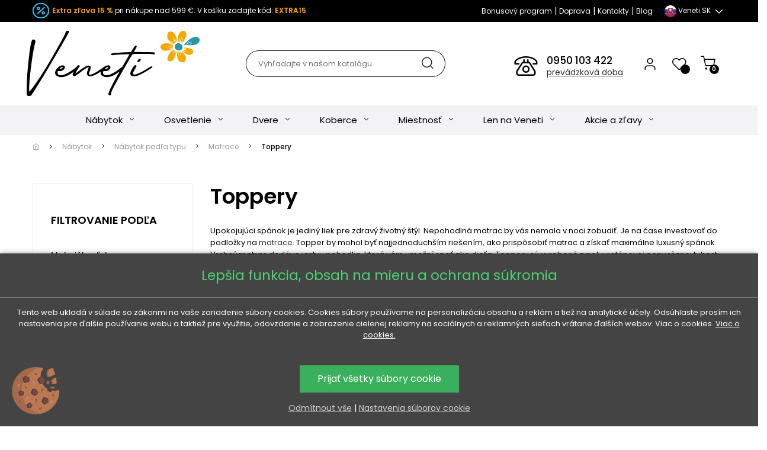

--- FILE ---
content_type: text/html; charset=utf-8
request_url: https://www.veneti.sk/toppery?rozmery-loznej-plochy-postele=180x200
body_size: 34708
content:
<!doctype html>
<html lang="sk"  class="default" >

  <head>
    
      
  <meta charset="utf-8">


  <meta http-equiv="x-ua-compatible" content="ie=edge">



  <title>Toppery - 80,90,120, 160 i 180 toppery</title>
<script data-keepinline="true">
    var ajaxGetProductUrl = '//www.veneti.sk/module/cdc_googletagmanager/async?obj=cart-action';

/* datalayer */
dataLayer = window.dataLayer || [];
dataLayer.push({"pageCategory":"category","ecommerce":{"currencyCode":"EUR","impressions":[{"name":"Topper T25 TEA - 180x200","id":"55973","reference":"017-05-00006","price":"77","brand":"017","category":"Nabytok/Nabytok podla typu/Matrace/Toppery","link":"topper-t25-tea-180x200","price_tax_exc":"62.6","wholesale_price":"0","list":"category","position":1},{"name":"Topper T25 TEA - 160x200","id":"55972","reference":"017-05-00005","price":"69","brand":"017","category":"Nabytok/Nabytok podla typu/Matrace/Toppery","link":"topper-t25-tea-160x200","price_tax_exc":"56.1","wholesale_price":"0","list":"category","position":2},{"name":"Topper T25 TEA - 140x200","id":"55971","reference":"017-05-00004","price":"63","brand":"017","category":"Nabytok/Nabytok podla typu/Matrace/Toppery","link":"topper-t25-tea-140x200","price_tax_exc":"51.22","wholesale_price":"0","list":"category","position":3},{"name":"Topper HR TEA - 180x200","id":"55980","reference":"017-05-00013","price":"78","brand":"017","category":"Nabytok/Nabytok podla typu/Matrace/Toppery","link":"topper-hr-tea-180x200","price_tax_exc":"63.41","wholesale_price":"0","list":"category","position":4},{"name":"Topper 180x200","id":"36236","reference":"061-05-00003","price":"77","brand":"061","category":"Nabytok/Nabytok podla typu/Matrace/Toppery","link":"topper-180x200","price_tax_exc":"62.6","wholesale_price":"0","list":"category","position":5},{"name":"Topper T25 TEA - 200x200","id":"55974","reference":"017-05-00007","price":"87","brand":"017","category":"Nabytok/Nabytok podla typu/Matrace/Toppery","link":"topper-t25-tea-200x200","price_tax_exc":"70.73","wholesale_price":"0","list":"category","position":6},{"name":"Topper 160x200","id":"36235","reference":"061-05-00002","price":"69","brand":"061","category":"Nabytok/Nabytok podla typu/Matrace/Toppery","link":"topper-160x200","price_tax_exc":"56.1","wholesale_price":"0","list":"category","position":7},{"name":"Topper HR TEA - 160x200","id":"55979","reference":"017-05-00012","price":"69","brand":"017","category":"Nabytok/Nabytok podla typu/Matrace/Toppery","link":"topper-hr-tea-160x200","price_tax_exc":"56.1","wholesale_price":"0","list":"category","position":8},{"name":"Penovy topper T25, 180x200","id":"34485","reference":"015-05-00280","price":"99","brand":"015","category":"Nabytok/Nabytok podla typu/Matrace/Toppery","link":"penovy-topper-t25-180x200","price_tax_exc":"80.49","wholesale_price":"0","list":"category","position":9},{"name":"Topper HR TEA - 140x200","id":"55978","reference":"017-05-00011","price":"64","brand":"017","category":"Nabytok/Nabytok podla typu/Matrace/Toppery","link":"topper-hr-tea-140x200","price_tax_exc":"52.03","wholesale_price":"0","list":"category","position":10},{"name":"Penovy topper T25, 160x200","id":"34484","reference":"015-05-00279","price":"88","brand":"015","category":"Nabytok/Nabytok podla typu/Matrace/Toppery","link":"penovy-topper-t25-160x200","price_tax_exc":"71.54","wholesale_price":"0","list":"category","position":11},{"name":"Topper VISCO TEA - 200x200","id":"55988","reference":"017-05-00021","price":"117","brand":"017","category":"Nabytok/Nabytok podla typu/Matrace/Toppery","link":"topper-visco-tea-200x200","price_tax_exc":"95.12","wholesale_price":"0","list":"category","position":12},{"name":"Obojstranny topper 160x200 SUNDBY","id":"74095","reference":"063-05-00530","price":"47","brand":"063","category":"Nabytok/Nabytok podla typu/Matrace/Toppery","link":"obojstranny-topper-160x200-sundby","price_tax_exc":"38.21","wholesale_price":"0","list":"category","position":13},{"name":"Topper HR TEA - 200x200","id":"55981","reference":"017-05-00014","price":"88","brand":"017","category":"Nabytok/Nabytok podla typu/Matrace/Toppery","link":"topper-hr-tea-200x200","price_tax_exc":"71.54","wholesale_price":"0","list":"category","position":14},{"name":"Penovy topper T25, 200x200","id":"34486","reference":"015-05-00281","price":"105","brand":"015","category":"Nabytok/Nabytok podla typu/Matrace/Toppery","link":"penovy-topper-t25-200x200","price_tax_exc":"85.37","wholesale_price":"0","list":"category","position":15},{"name":"Topper VISCO TEA - 180x200","id":"55987","reference":"017-05-00020","price":"106","brand":"017","category":"Nabytok/Nabytok podla typu/Matrace/Toppery","link":"topper-visco-tea-180x200","price_tax_exc":"86.18","wholesale_price":"0","list":"category","position":16},{"name":"Topper T25 TEA - 120x200","id":"55970","reference":"017-05-00003","price":"56","brand":"017","category":"Nabytok/Nabytok podla typu/Matrace/Toppery","link":"topper-t25-tea-120x200","price_tax_exc":"45.53","wholesale_price":"0","list":"category","position":17},{"name":"Topper 140x200","id":"36234","reference":"061-05-00001","price":"63","brand":"061","category":"Nabytok/Nabytok podla typu/Matrace/Toppery","link":"topper-140x200","price_tax_exc":"51.22","wholesale_price":"0","list":"category","position":18},{"name":"Penovy topper HR, 200x200","id":"34493","reference":"015-05-00288","price":"122","brand":"015","category":"Nabytok/Nabytok podla typu/Matrace/Toppery","link":"penovy-topper-hr-200x200","price_tax_exc":"99.19","wholesale_price":"0","list":"category","position":19},{"name":"Topper VISCO TEA - 160x200","id":"55986","reference":"017-05-00019","price":"96","brand":"017","category":"Nabytok/Nabytok podla typu/Matrace/Toppery","link":"topper-visco-tea-160x200","price_tax_exc":"78.05","wholesale_price":"0","list":"category","position":20},{"name":"Topper HR TEA - 120x200","id":"55977","reference":"017-05-00010","price":"56","brand":"017","category":"Nabytok/Nabytok podla typu/Matrace/Toppery","link":"topper-hr-tea-120x200","price_tax_exc":"45.53","wholesale_price":"0","list":"category","position":21},{"name":"Penovy topper T25, 140x200","id":"34483","reference":"015-05-00278","price":"83","brand":"015","category":"Nabytok/Nabytok podla typu/Matrace/Toppery","link":"penovy-topper-t25-140x200","price_tax_exc":"67.48","wholesale_price":"0","list":"category","position":22},{"name":"Obojstranny topper 200x200 SUNDBY","id":"74097","reference":"063-05-00532","price":"58","brand":"063","category":"Nabytok/Nabytok podla typu/Matrace/Toppery","link":"obojstranny-topper-200x200-sundby","price_tax_exc":"47.15","wholesale_price":"0","list":"category","position":23},{"name":"Obojstranny topper 140x200 SUNDBY","id":"74094","reference":"063-05-00529","price":"41","brand":"063","category":"Nabytok/Nabytok podla typu/Matrace/Toppery","link":"obojstranny-topper-140x200-sundby","price_tax_exc":"33.33","wholesale_price":"0","list":"category","position":24},{"name":"Obojstranny topper 90x200 SUNDBY","id":"74092","reference":"063-05-00527","price":"29","brand":"063","category":"Nabytok/Nabytok podla typu/Matrace/Toppery","link":"obojstranny-topper-90x200-sundby","price_tax_exc":"23.58","wholesale_price":"0","list":"category","position":25},{"name":"Topper VISCO TEA - 140x200","id":"55985","reference":"017-05-00018","price":"88","brand":"017","category":"Nabytok/Nabytok podla typu/Matrace/Toppery","link":"topper-visco-tea-140x200","price_tax_exc":"71.54","wholesale_price":"0","list":"category","position":26},{"name":"Topper HR TEA - 100x200","id":"55976","reference":"017-05-00009","price":"48","brand":"017","category":"Nabytok/Nabytok podla typu/Matrace/Toppery","link":"topper-hr-tea-100x200","price_tax_exc":"39.02","wholesale_price":"0","list":"category","position":27},{"name":"Topper T25 TEA - 90x200","id":"55968","reference":"017-05-00001","price":"47","brand":"017","category":"Nabytok/Nabytok podla typu/Matrace/Toppery","link":"topper-t25-tea-90x200","price_tax_exc":"38.21","wholesale_price":"0","list":"category","position":28},{"name":"Topper Visco, 180x200","id":"34499","reference":"015-05-00294","price":"252","brand":"015","category":"Nabytok/Nabytok podla typu/Matrace/Toppery","link":"topper-visco-180x200","price_tax_exc":"204.88","wholesale_price":"0","list":"category","position":29},{"name":"Penovy topper HR, 80x200","id":"34487","reference":"015-05-00282","price":"58","brand":"015","category":"Nabytok/Nabytok podla typu/Matrace/Toppery","link":"penovy-topper-hr-80x200","price_tax_exc":"47.15","wholesale_price":"0","list":"category","position":30},{"name":"Penovy topper T25, 80x200","id":"34480","reference":"015-05-00275","price":"52","brand":"015","category":"Nabytok/Nabytok podla typu/Matrace/Toppery","link":"penovy-topper-t25-80x200","price_tax_exc":"42.28","wholesale_price":"0","list":"category","position":31},{"name":"Obojstranny topper 180x200 SUNDBY","id":"74096","reference":"063-05-00531","price":"52","brand":"063","category":"Nabytok/Nabytok podla typu/Matrace/Toppery","link":"obojstranny-topper-180x200-sundby","price_tax_exc":"42.28","wholesale_price":"0","list":"category","position":32},{"name":"Topper VISCO TEA - 100x200","id":"55983","reference":"017-05-00016","price":"68","brand":"017","category":"Nabytok/Nabytok podla typu/Matrace/Toppery","link":"topper-visco-tea-100x200","price_tax_exc":"55.28","wholesale_price":"0","list":"category","position":33},{"name":"Topper VISCO TEA - 90x200","id":"55982","reference":"017-05-00015","price":"60","brand":"017","category":"Nabytok/Nabytok podla typu/Matrace/Toppery","link":"topper-visco-tea-90x200","price_tax_exc":"48.78","wholesale_price":"0","list":"category","position":34},{"name":"Topper HR TEA - 90x200","id":"55975","reference":"017-05-00008","price":"44","brand":"017","category":"Nabytok/Nabytok podla typu/Matrace/Toppery","link":"topper-hr-tea-90x200","price_tax_exc":"35.77","wholesale_price":"0","list":"category","position":35},{"name":"Topper 140x200 TYLER","id":"50656","reference":"024-05-00002","price":"109","brand":"024","category":"Nabytok/Nabytok podla typu/Matrace/Toppery","link":"topper-140x200-tyler","price_tax_exc":"88.62","wholesale_price":"0","list":"category","position":36},{"name":"Topper Visco, 200x200","id":"34500","reference":"015-05-00295","price":"276","brand":"015","category":"Nabytok/Nabytok podla typu/Matrace/Toppery","link":"topper-visco-200x200","price_tax_exc":"224.39","wholesale_price":"0","list":"category","position":37},{"name":"Topper Visco, 160x200","id":"34498","reference":"015-05-00293","price":"228","brand":"015","category":"Nabytok/Nabytok podla typu/Matrace/Toppery","link":"topper-visco-160x200","price_tax_exc":"185.37","wholesale_price":"0","list":"category","position":38},{"name":"Penovy topper HR, 180x200","id":"34492","reference":"015-05-00287","price":"112","brand":"015","category":"Nabytok/Nabytok podla typu/Matrace/Toppery","link":"penovy-topper-hr-180x200","price_tax_exc":"91.06","wholesale_price":"0","list":"category","position":39},{"name":"Penovy topper HR, 120x200","id":"34489","reference":"015-05-00284","price":"80","brand":"015","category":"Nabytok/Nabytok podla typu/Matrace/Toppery","link":"penovy-topper-hr-120x200","price_tax_exc":"65.04","wholesale_price":"0","list":"category","position":40}]},"userLogged":0,"userId":"guest_287923686","google_tag_params":{"ecomm_pagetype":"category","ecomm_category":"Nabytok/Nabytok podla typu/Matrace/Toppery"}});
/* call to GTM Tag */
(function(w,d,s,l,i){w[l]=w[l]||[];w[l].push({'gtm.start':
new Date().getTime(),event:'gtm.js'});var f=d.getElementsByTagName(s)[0],
j=d.createElement(s),dl=l!='dataLayer'?'&l='+l:'';j.async=true;j.src=
'https://www.googletagmanager.com/gtm.js?id='+i+dl;f.parentNode.insertBefore(j,f);
})(window,document,'script','dataLayer','GTM-P7HWRTT');

/* async call to avoid cache system for dynamic data */
dataLayer.push({
  'event': 'datalayer_ready'
});
</script>
  
    
  
  <meta name="description" content="Toppery zvyšujú kvalitu spánku, zabezpečujú pohodlie a zároveň matrac chránia, čo predlžuje ich životnosť. Kúpte si matrac pre váš pokojný spánok.">
  <meta name="keywords" content="toppery">
        <link rel="canonical" href="https://www.veneti.sk/toppery">
    
      
  
  
    <script type="application/ld+json">
  {
    "@context": "https://schema.org",
    "@type": "Organization",
    "name" : "Veneti",
    "url" : "https://www.veneti.sk/",
    "logo": {
      "@type": "ImageObject",
      "url":"https://www.veneti.sk/img/logo-16722112192.jpg"
    }
  }
</script>

<script type="application/ld+json">
  {
    "@context": "https://schema.org",
    "@type": "WebPage",
    "isPartOf": {
      "@type": "WebSite",
      "url":  "https://www.veneti.sk/",
      "name": "Veneti"
    },
    "name": "Toppery - 80,90,120, 160 i 180 toppery",
    "url":  "https://www.veneti.sk/toppery?rozmery-loznej-plochy-postele=180x200"
  }
</script>


  <script type="application/ld+json">
    {
      "@context": "https://schema.org",
      "@type": "BreadcrumbList",
      "itemListElement": [
                      {
              "@type": "ListItem",
              "position": 1,
              "name": "Domov",
              "item": "https://www.veneti.sk/"
              },                        {
              "@type": "ListItem",
              "position": 2,
              "name": "Nábytok",
              "item": "https://www.veneti.sk/nabytok"
              },                        {
              "@type": "ListItem",
              "position": 3,
              "name": "Nábytok podľa typu",
              "item": "https://www.veneti.sk/nabytok-podla-typu"
              },                        {
              "@type": "ListItem",
              "position": 4,
              "name": "Matrace",
              "item": "https://www.veneti.sk/matrace"
              },                        {
              "@type": "ListItem",
              "position": 5,
              "name": "Toppery",
              "item": "https://www.veneti.sk/toppery"
              }            ]
          }
  </script>
  
  
  
  <script type="application/ld+json">
  {
    "@context": "https://schema.org",
    "@type": "ItemList",
    "itemListElement": [
                  {
            "@type": "ListItem",
            "position": 0,
            "name": "Topper T25 TEA - 180x200",
            "url": "https://www.veneti.sk/toppery/55973-topper-t25-tea-180x200"
            },                    {
            "@type": "ListItem",
            "position": 1,
            "name": "Topper T25 TEA - 160x200",
            "url": "https://www.veneti.sk/toppery/55972-topper-t25-tea-160x200"
            },                    {
            "@type": "ListItem",
            "position": 2,
            "name": "Topper T25 TEA - 140x200",
            "url": "https://www.veneti.sk/toppery/55971-topper-t25-tea-140x200"
            },                    {
            "@type": "ListItem",
            "position": 3,
            "name": "Topper HR TEA - 180x200",
            "url": "https://www.veneti.sk/toppery/55980-topper-hr-tea-180x200"
            },                    {
            "@type": "ListItem",
            "position": 4,
            "name": "Topper 180x200",
            "url": "https://www.veneti.sk/toppery/36236-topper-180x200"
            },                    {
            "@type": "ListItem",
            "position": 5,
            "name": "Topper T25 TEA - 200x200",
            "url": "https://www.veneti.sk/toppery/55974-topper-t25-tea-200x200"
            },                    {
            "@type": "ListItem",
            "position": 6,
            "name": "Topper 160x200",
            "url": "https://www.veneti.sk/toppery/36235-topper-160x200"
            },                    {
            "@type": "ListItem",
            "position": 7,
            "name": "Topper HR TEA - 160x200",
            "url": "https://www.veneti.sk/toppery/55979-topper-hr-tea-160x200"
            },                    {
            "@type": "ListItem",
            "position": 8,
            "name": "Penový topper T25, 180x200",
            "url": "https://www.veneti.sk/toppery/34485-penovy-topper-t25-180x200"
            },                    {
            "@type": "ListItem",
            "position": 9,
            "name": "Topper HR TEA - 140x200",
            "url": "https://www.veneti.sk/toppery/55978-topper-hr-tea-140x200"
            },                    {
            "@type": "ListItem",
            "position": 10,
            "name": "Penový topper T25, 160x200",
            "url": "https://www.veneti.sk/toppery/34484-penovy-topper-t25-160x200"
            },                    {
            "@type": "ListItem",
            "position": 11,
            "name": "Topper VISCO TEA - 200x200",
            "url": "https://www.veneti.sk/toppery/55988-topper-visco-tea-200x200"
            },                    {
            "@type": "ListItem",
            "position": 12,
            "name": "Obojstranný topper 160x200 SUNDBY",
            "url": "https://www.veneti.sk/toppery/74095-obojstranny-topper-160x200-sundby"
            },                    {
            "@type": "ListItem",
            "position": 13,
            "name": "Topper HR TEA - 200x200",
            "url": "https://www.veneti.sk/toppery/55981-topper-hr-tea-200x200"
            },                    {
            "@type": "ListItem",
            "position": 14,
            "name": "Penový topper T25, 200x200",
            "url": "https://www.veneti.sk/toppery/34486-penovy-topper-t25-200x200"
            },                    {
            "@type": "ListItem",
            "position": 15,
            "name": "Topper VISCO TEA - 180x200",
            "url": "https://www.veneti.sk/toppery/55987-topper-visco-tea-180x200"
            },                    {
            "@type": "ListItem",
            "position": 16,
            "name": "Topper T25 TEA - 120x200",
            "url": "https://www.veneti.sk/toppery/55970-topper-t25-tea-120x200"
            },                    {
            "@type": "ListItem",
            "position": 17,
            "name": "Topper 140x200",
            "url": "https://www.veneti.sk/toppery/36234-topper-140x200"
            },                    {
            "@type": "ListItem",
            "position": 18,
            "name": "Penový topper HR, 200x200",
            "url": "https://www.veneti.sk/toppery/34493-penovy-topper-hr-200x200"
            },                    {
            "@type": "ListItem",
            "position": 19,
            "name": "Topper VISCO TEA - 160x200",
            "url": "https://www.veneti.sk/toppery/55986-topper-visco-tea-160x200"
            },                    {
            "@type": "ListItem",
            "position": 20,
            "name": "Topper HR TEA - 120x200",
            "url": "https://www.veneti.sk/toppery/55977-topper-hr-tea-120x200"
            },                    {
            "@type": "ListItem",
            "position": 21,
            "name": "Penový topper T25, 140x200",
            "url": "https://www.veneti.sk/toppery/34483-penovy-topper-t25-140x200"
            },                    {
            "@type": "ListItem",
            "position": 22,
            "name": "Obojstranný topper 200x200 SUNDBY",
            "url": "https://www.veneti.sk/toppery/74097-obojstranny-topper-200x200-sundby"
            },                    {
            "@type": "ListItem",
            "position": 23,
            "name": "Obojstranný topper 140x200 SUNDBY",
            "url": "https://www.veneti.sk/toppery/74094-obojstranny-topper-140x200-sundby"
            },                    {
            "@type": "ListItem",
            "position": 24,
            "name": "Obojstranný topper 90x200 SUNDBY",
            "url": "https://www.veneti.sk/toppery/74092-obojstranny-topper-90x200-sundby"
            },                    {
            "@type": "ListItem",
            "position": 25,
            "name": "Topper VISCO TEA - 140x200",
            "url": "https://www.veneti.sk/toppery/55985-topper-visco-tea-140x200"
            },                    {
            "@type": "ListItem",
            "position": 26,
            "name": "Topper HR TEA - 100x200",
            "url": "https://www.veneti.sk/toppery/55976-topper-hr-tea-100x200"
            },                    {
            "@type": "ListItem",
            "position": 27,
            "name": "Topper T25 TEA - 90x200",
            "url": "https://www.veneti.sk/toppery/55968-topper-t25-tea-90x200"
            },                    {
            "@type": "ListItem",
            "position": 28,
            "name": "Topper Visco, 180x200",
            "url": "https://www.veneti.sk/toppery/34499-topper-visco-180x200"
            },                    {
            "@type": "ListItem",
            "position": 29,
            "name": "Penový topper HR, 80x200",
            "url": "https://www.veneti.sk/toppery/34487-penovy-topper-hr-80x200"
            },                    {
            "@type": "ListItem",
            "position": 30,
            "name": "Penový topper T25, 80x200",
            "url": "https://www.veneti.sk/toppery/34480-penovy-topper-t25-80x200"
            },                    {
            "@type": "ListItem",
            "position": 31,
            "name": "Obojstranný topper 180x200 SUNDBY",
            "url": "https://www.veneti.sk/toppery/74096-obojstranny-topper-180x200-sundby"
            },                    {
            "@type": "ListItem",
            "position": 32,
            "name": "Topper VISCO TEA - 100x200",
            "url": "https://www.veneti.sk/toppery/55983-topper-visco-tea-100x200"
            },                    {
            "@type": "ListItem",
            "position": 33,
            "name": "Topper VISCO TEA - 90x200",
            "url": "https://www.veneti.sk/toppery/55982-topper-visco-tea-90x200"
            },                    {
            "@type": "ListItem",
            "position": 34,
            "name": "Topper HR TEA - 90x200",
            "url": "https://www.veneti.sk/toppery/55975-topper-hr-tea-90x200"
            },                    {
            "@type": "ListItem",
            "position": 35,
            "name": "Topper 140x200 TYLER",
            "url": "https://www.veneti.sk/toppery/50656-topper-140x200-tyler"
            },                    {
            "@type": "ListItem",
            "position": 36,
            "name": "Topper Visco, 200x200",
            "url": "https://www.veneti.sk/toppery/34500-topper-visco-200x200"
            },                    {
            "@type": "ListItem",
            "position": 37,
            "name": "Topper Visco, 160x200",
            "url": "https://www.veneti.sk/toppery/34498-topper-visco-160x200"
            },                    {
            "@type": "ListItem",
            "position": 38,
            "name": "Penový topper HR, 180x200",
            "url": "https://www.veneti.sk/toppery/34492-penovy-topper-hr-180x200"
            },                    {
            "@type": "ListItem",
            "position": 39,
            "name": "Penový topper HR, 120x200",
            "url": "https://www.veneti.sk/toppery/34489-penovy-topper-hr-120x200"
            }          ]
        }
</script>

  
  
    
                
                            
        <link rel="next" href="https://www.veneti.sk/toppery?page=2">  

  
    <meta property="og:title" content="Toppery - 80,90,120, 160 i 180 toppery" />
    <meta property="og:description" content="Toppery zvyšujú kvalitu spánku, zabezpečujú pohodlie a zároveň matrac chránia, čo predlžuje ich životnosť. Kúpte si matrac pre váš pokojný spánok." />
    <meta property="og:url" content="https://www.veneti.sk/toppery?rozmery-loznej-plochy-postele=180x200" />
    <meta property="og:site_name" content="Veneti" />
    <meta property="og:type" content="website" />    



  <meta name="viewport" content="width=device-width, initial-scale=1">



  <link rel="icon" type="image/vnd.microsoft.icon" href="https://www.veneti.sk/img/favicon-2.ico?1672211273">
  <link rel="shortcut icon" type="image/x-icon" href="https://www.veneti.sk/img/favicon-2.ico?1672211273">


  

<!-- Loading in head !!! -->

      <link rel="stylesheet" href="https://www.veneti.sk/themes/at_movic/assets/css/head.css?v5" type="text/css" media="all">
  


    <link rel="stylesheet" href="https://www.veneti.sk/modules/dm_cookies/css/dm_cookies.css?v301" type="text/css" media="all">
  <link rel="stylesheet" href="https://www.veneti.sk/themes/at_movic/assets/css/theme.css?v301" type="text/css" media="all">
  <link rel="stylesheet" href="https://www.veneti.sk/modules/ps_socialfollow/views/css/ps_socialfollow.css?v301" type="text/css" media="all">
  <link rel="stylesheet" href="https://www.veneti.sk/themes/at_movic/modules/ps_searchbar/ps_searchbar.css?v301" type="text/css" media="all">
  <link rel="stylesheet" href="https://www.veneti.sk/modules/amazzingfilter/views/css/front.css?v301" type="text/css" media="all">
  <link rel="stylesheet" href="https://www.veneti.sk/modules/amazzingfilter/views/css/icons.css?v301" type="text/css" media="all">
  <link rel="stylesheet" href="https://www.veneti.sk/modules/amazzingfilter/views/css/slider.css?v301" type="text/css" media="all">
  <link rel="stylesheet" href="https://www.veneti.sk/modules/amazzingfilter/views/css/custom.css?v301" type="text/css" media="all">
  <link rel="stylesheet" href="https://www.veneti.sk/modules/amazzingfilter/views/css/front-17.css?v301" type="text/css" media="all">
  <link rel="stylesheet" href="https://www.veneti.sk/modules/pm_crosssellingoncart/views/css/owl-carousel/owl.carousel.css?v301" type="text/css" media="all">
  <link rel="stylesheet" href="https://www.veneti.sk/modules/pm_crosssellingoncart/views/css/owl-carousel/owl.theme.css?v301" type="text/css" media="all">
  <link rel="stylesheet" href="https://www.veneti.sk/themes/at_movic/modules/pm_crosssellingoncart/views/css/pm_crosssellingoncart.css?v301" type="text/css" media="all">
  <link rel="stylesheet" href="https://www.veneti.sk/modules/pm_crosssellingoncart/views/css/pm_crosssellingoncart_dynamic-2.css?v301" type="text/css" media="all">
  <link rel="stylesheet" href="https://www.veneti.sk/themes/at_movic/modules/leoslideshow/views/css/typo/typo.css?v301" type="text/css" media="all">
  <link rel="stylesheet" href="https://www.veneti.sk/themes/at_movic/modules/leoslideshow/views/css/iView/iview.css?v301" type="text/css" media="all">
  <link rel="stylesheet" href="https://www.veneti.sk/themes/at_movic/modules/leoslideshow/views/css/iView/skin_4_responsive/style.css?v301" type="text/css" media="all">
  <link rel="stylesheet" href="https://www.veneti.sk/themes/at_movic/modules/leoquicklogin/views/css/front.css?v301" type="text/css" media="all">
  <link rel="stylesheet" href="https://www.veneti.sk/modules/leofeature/views/css/jquery.mCustomScrollbar.css?v301" type="text/css" media="all">
  <link rel="stylesheet" href="https://www.veneti.sk/themes/at_movic/modules/leofeature/views/css/front.css?v301" type="text/css" media="all">
  <link rel="stylesheet" href="https://www.veneti.sk/modules/codfee/views/css/codfee_1.6.css?v301" type="text/css" media="all">
  <link rel="stylesheet" href="https://www.veneti.sk/themes/at_movic/modules/prestablog/views/css/grid-for-1-7-module.css?v301" type="text/css" media="all">
  <link rel="stylesheet" href="https://www.veneti.sk/modules/prestablog/views/css/grid-for-1-7-module-widget.css?v301" type="text/css" media="all">
  <link rel="stylesheet" href="https://www.veneti.sk/themes/at_movic/modules/leobootstrapmenu/views/css/megamenu.css?v301" type="text/css" media="all">
  <link rel="stylesheet" href="https://www.veneti.sk/themes/at_movic/modules/leobootstrapmenu/views/css/leomenusidebar.css?v301" type="text/css" media="all">
  <link rel="stylesheet" href="https://www.veneti.sk/modules/ets_reviews/views/css/productcomments.all.css?v301" type="text/css" media="all">
  <link rel="stylesheet" href="https://www.veneti.sk/js/jquery/ui/themes/base/minified/jquery-ui.min.css?v301" type="text/css" media="all">
  <link rel="stylesheet" href="https://www.veneti.sk/js/jquery/ui/themes/base/minified/jquery.ui.theme.min.css?v301" type="text/css" media="all">
  <link rel="stylesheet" href="https://www.veneti.sk/js/jquery/plugins/fancybox/jquery.fancybox.css?v301" type="text/css" media="all">
  <link rel="stylesheet" href="https://www.veneti.sk/modules/am_discountaction/views/css/discountaction.css?v301" type="text/css" media="all">
  <link rel="stylesheet" href="https://www.veneti.sk/modules/am_buymoresavemore/views/css/buymoresavemore.css?v301" type="text/css" media="all">
  <link rel="stylesheet" href="https://www.veneti.sk/themes/at_movic/modules/ps_legalcompliance/views/css/aeuc_front.css?v301" type="text/css" media="all">
  <link rel="stylesheet" href="https://www.veneti.sk/themes/at_movic/assets/css/custom.css?v301" type="text/css" media="all">
  <link rel="stylesheet" href="https://www.veneti.sk/modules/appagebuilder/views/css/animate.css?v301" type="text/css" media="all">
  <link rel="stylesheet" href="https://www.veneti.sk/themes/at_movic/modules/appagebuilder/views/css/owl.carousel.css?v301" type="text/css" media="all">
  <link rel="stylesheet" href="https://www.veneti.sk/themes/at_movic/modules/appagebuilder/views/css/owl.theme.css?v301" type="text/css" media="all">
  <link rel="stylesheet" href="https://www.veneti.sk/themes/at_movic/modules/appagebuilder/views/css/slick-theme.css?v301" type="text/css" media="all">
  <link rel="stylesheet" href="https://www.veneti.sk/themes/at_movic/modules/appagebuilder/views/css/slick.css?v301" type="text/css" media="all">
  <link rel="stylesheet" href="https://www.veneti.sk/themes/at_movic/modules/appagebuilder/views/css/styles.css?v301" type="text/css" media="all">
  <link rel="stylesheet" href="https://www.veneti.sk/modules/appagebuilder/views/css/unique.css?v301" type="text/css" media="all">
  <link rel="stylesheet" href="https://www.veneti.sk/themes/at_movic/modules/appagebuilder/views/css/profiles/profile2485996652.css?v301" type="text/css" media="all">
<!-- <link rel="stylesheet" href="themes/at_movic/assets/css/custom.css?v6" type="text/css" media="" /> -->



    <style type="text/css">.container{max-width:1700px}</style><script type="text/javascript">layout_width = 1700;</script>


  <!-- @file modules\appagebuilder\views\templates\hook\header -->

<script>
	/**
	 * List functions will run when document.ready()
	 */
	var ap_list_functions = [];
	/**
	 * List functions will run when window.load()
	 */
	var ap_list_functions_loaded = [];

	/**
	 * List functions will run when document.ready() for theme
	 */

	var products_list_functions = [];
</script>


<script type='text/javascript'>
	var leoOption = {
		category_qty:1,
		product_list_image:0,
		product_one_img:0,
		productCdown: 1,
		productColor: 0,
		homeWidth: 400,
		homeheight: 400,
	}

	ap_list_functions.push(function(){
		if (typeof $.LeoCustomAjax !== "undefined" && $.isFunction($.LeoCustomAjax)) {
			var leoCustomAjax = new $.LeoCustomAjax();
			leoCustomAjax.processAjax();
		}
	});
</script>
<script data-keepinline="true">

            
            gtag("set", "ads_data_redaction", true);

            // console.log('FBQ kód před načtením z dm tag consent tpl');

            !function(f,b,e,v,n,t,s)
            {if(f.fbq)return;n=f.fbq=function(){n.callMethod?
            n.callMethod.apply(n,arguments):n.queue.push(arguments)};
            if(!f._fbq)f._fbq=n;n.push=n;n.loaded=!0;n.version='2.0';
            n.queue=[];t=b.createElement(e);t.async=!0;
            t.src=v;s=b.getElementsByTagName(e)[0];
            s.parentNode.insertBefore(t,s)}(window, document,'script',
            'https://connect.facebook.net/en_US/fbevents.js');
        
    

</script>



<!-- DM - Facebook Pixel Code -->

<script type="text/javascript">

	
  		!function(f,b,e,v,n,t,s)
  		{if(f.fbq)return;n=f.fbq=function(){n.callMethod?
  		n.callMethod.apply(n,arguments):n.queue.push(arguments)};
  		if(!f._fbq)f._fbq=n;n.push=n;n.loaded=!0;n.version='2.0';
  		n.queue=[];t=b.createElement(e);t.async=!0;
  		t.src=v;s=b.getElementsByTagName(e)[0];
  		s.parentNode.insertBefore(t,s)}(window, document,'script',
  		'https://connect.facebook.net/en_US/fbevents.js');
  	

  	fbq('init', '547136972362753');
  	fbq('track', 'PageView');

  	
		fbq('trackCustom', 'ViewCategory', {
		  content_ids: [],
		  content_name: 'Toppery',
		  content_category: 'Úvodná stránka > Nábytok > Nábytok podľa typu > Matrace > Toppery'
		}, {
            eventID: 'category-1101--1769354734'
        });

	
</script>

<noscript><img height="1" width="1" style="display:none" src="https://www.facebook.com/tr?id=547136972362753&ev=PageView&noscript=1" /></noscript>

<!-- DM - End Facebook Pixel Code -->
<style type="text/css">.pagination{display:none;}@media(max-width:767px){#amazzing_filter{position:fixed;opacity:0;}}</style>         
    
	<!-- Luigi's Box init -->
		<script async src="https://scripts.luigisbox.tech/LBX-245335.js"></script>      
	<!-- End Luigi's Box init -->
          
  
<script type="text/javascript">
	
	var FancyboxI18nClose = "Zavrieť";
	var FancyboxI18nNext = "Next";
	var FancyboxI18nPrev = "Previous";
	var current_link = "http://www.veneti.sk/";		
	var currentURL = window.location;
	currentURL = String(currentURL);
	currentURL = currentURL.replace("https://","").replace("http://","").replace("www.","").replace( /#\w*/, "" );
	current_link = current_link.replace("https://","").replace("http://","").replace("www.","");
	var text_warning_select_txt = "Please select One to remove?";
	var text_confirm_remove_txt = "Are you sure to remove footer row?";
	var close_bt_txt = "Zavrieť";
	var list_menu = [];
	var list_menu_tmp = {};
	var list_tab = [];
	var isHomeMenu = 0;
	var lukasTestJ = "LEOBOOTSRAPMENU-javascript_parameter.tpl";
	
</script>



    
  </head>

  <body id="category" class="lang-sk country-sk currency-eur layout-left-column page-category tax-display-disabled category-id-1101 category-toppery category-id-parent-1011 category-depth-level-5 fullwidth">

    
      <!-- Google Tag Manager (noscript) -->
<noscript><iframe src="https://www.googletagmanager.com/ns.html?id=GTM-P7HWRTT"
height="0" width="0" style="display:none;visibility:hidden"></iframe></noscript>
<!-- End Google Tag Manager (noscript) -->

    

    <main id="page">
      
              
      <header id="header">
		  
			
  <div class="header-banner">
            <div class="inner"></div>
      </div>



  <nav class="header-nav">
    <div class="topnav">
              <div class="inner"></div>
          </div>
    <div class="bottomnav">
              <div class="inner"><!-- @file modules\appagebuilder\views\templates\hook\ApRow -->
<div class="wrapper"
            style="background: #000000 no-repeat"
                        >

<div class="container">
    <div        class="row ApRow  has-bg bg-fullwidth-container"
                            style=""                >
                                            <!-- @file modules\appagebuilder\views\templates\hook\ApColumn -->
<div id="top-html-announcement"    class="col-xl-7 col-lg-7 col-md-12 col-sm-12 col-xs-12 col-sp-12  ApColumn "
	    >
                    <!-- @file modules\appagebuilder\views\templates\hook\ApGeneral -->
<div     class="block ApRawHtml">
	                    <div style="padding: 5px 0px 5px 0px;">    <p style="display: table-cell; vertical-align: middle;"><img loading="lazy" src="/img/cms/sk/akcie/icon-percent-blue-04.png" alt="Extra sleva 15 %" width="28" height="26" style="min-width: 28px; min-height: 26px; margin-right: 5px;" /></p>    <p style="line-height: 1.1em; display: table-cell; vertical-align: middle;"><strong style="color: #ffa300;">Extra zľava 15 %</strong> pri nákupe nad 599 €. V košíku zadajte kód: <strong style="color: #ffa300;">EXTRA15</strong></p>        </div>    	</div>
    </div><!-- @file modules\appagebuilder\views\templates\hook\ApColumn -->
<div id="top-html-links"    class="col-xl-5 col-lg-5 col-md-12 col-sm-12 col-xs-12 col-sp-12  ApColumn "
	    >
                    <!-- @file modules\appagebuilder\views\templates\hook\ApGeneral -->
<div     class="block ApRawHtml">
	                    <div id="top-header-right-links" style="display:inline-flex;">    <div style="line-height: 36px; margin-right:20px;">        <a href="/content/bonusovy-zlavovy-program-vacsi-kosik-vacsia-zlava">Bonusový program</a> | <a href="/content/dodanie-a-doprava">Doprava</a> | <a href="/content/kontakty">Kontakty</a> | <a href="/blog">Blog</a>    </div>    <div class="language-selector-wrapper dropdown js-dropdown popup-over" id="language-selector-label" style="line-height: 36px;">        <a class="popup-title" href="javascript:void(0)" data-toggle="dropdown">            <i class="ti-world"></i>            <span><img src="/img/veneti/sk/flag-sk.png"> Veneti SK</span>             <span class="hidden cus-sign">                <span class="cus-name">{$current_language.name_simple|truncate:2:'' nofilter}</span>            </span>            <i class="icon-chevron-down" aria-hidden="true" style="font-size: 22px; vertical-align: middle;"></i>        </a>        <ul class="dropdown-menu popup-content link language-selector" aria-labelledby="language-selector-label" style="min-width:140px!important;">            <li>                <a href="https://www.veneti.cz" class="dropdown-item" data-iso-code="cs"><img src="/img/veneti/cs/flag-cs.png" alt="Veneti CZ" style="vertical-align:middle;"> Veneti CZ</a>                        </li>            <li>                <a href="https://www.veneti.de" class="dropdown-item" data-iso-code="de"><img src="/img/veneti/de/flag-de.png" alt="Veneti DE" style="vertical-align:middle;"> Veneti DE</a>                        </li>            <li>                <a href="https://www.veneti.hu" class="dropdown-item" data-iso-code="hu"><img src="/img/veneti/hu/flag-hu.png" alt="Veneti HU" style="vertical-align:middle;"> Veneti HU</a>                        </li>              </ul>    </div></div>    	</div>
    </div>            </div>
</div>
</div>
<!-- @file modules\appagebuilder\views\templates\hook\ApRow -->
<div class="wrapper"
>

<div class="container">
    <div        class="row box-header3 ApRow  has-bg bg-boxed"
                            style="background: no-repeat;"        data-bg_data=" no-repeat"        >
                                            <!-- @file modules\appagebuilder\views\templates\hook\ApColumn -->
<div id="col-logo"    class="col-xl-3 col-lg-3 col-md-12 col-sm-12 col-xs-12 col-sp-12 box-logo4 ApColumn "
	    >
                    <!-- @file modules\appagebuilder\views\templates\hook\ApGenCode -->

	<div class="h-logo">    <a href="https://www.veneti.sk/">        <img class="img-fluid" src="https://www.veneti.sk/img/logo-16722112192.jpg" alt="Veneti">    </a></div>

    </div><!-- @file modules\appagebuilder\views\templates\hook\ApColumn -->
<div id="col-search"    class="col-xl-5 col-lg-5 col-md-12 col-sm-12 col-xs-12 col-sp-12  ApColumn "
	    >
                    <!-- @file modules\appagebuilder\views\templates\hook\ApModule -->
 
<div id="search_widget" class="search-widgets" data-search-controller-url="//www.veneti.sk/vyhladavanie">
  <form method="get" action="//www.veneti.sk/vyhladavanie">
    <div id="search_widget-result">
      <input type="hidden" name="controller" value="search">      
      <input type="text" name="s" class="ui-autocomplete-input" value="" placeholder="Vyhľadajte v našom katalógu" aria-label="Hľadať">
      <button id="search-widget-btn" type="submit">
        <i class="icon-search" aria-hidden="true"></i>
        <span class="hidden-xl-down">Hľadať</span>
        <!-- <i class="icon-search clear" aria-hidden="true">clear</i> -->
      </button>
    </div>
  </form>
</div>
<!-- /Block search module TOP -->

    </div><!-- @file modules\appagebuilder\views\templates\hook\ApColumn -->
<div    class="col-xl-4 col-lg-3 col-md-9 col-sm-9 col-xs-9 col-sp-9 col-info ApColumn "
	    >
                    <!-- @file modules\appagebuilder\views\templates\hook\ApModule -->
<style>
#operating-hours:hover ~ #operating-hours-div {
    display: block;
}
</style>

<div id="contact-link" style="color:#000; display: flex; margin-left: 25px; margin-top: 15px;">	
    		<div class="contact-text " style="font-size: 40px;">
			<i class="icon-phone"></i> 
        </div>
        <div style="width:165px; margin-top: 8px; ">        	  
			<span class="col-lg-12" style="font-size: 17px; font-weight: 500; line-height: 20px;">0950 103 422</span>			     
			<span class="col-lg-12" id="operating-hours" style="font-size: 14px; font-weight: normal; color: #666; text-decoration: underline;"><a href="https://www.veneti.sk/content/kontakty" target="_blank">prevádzková doba</a></span>
			<ul id="operating-hours-div" class="popup-content dropdown-menu" style="padding:15px; left:45px; line-height: 25px; color:#000;">
				<li>Po–St 7:30–20:00</li>
				<li>Št–Pia 7:30–16:00</li>
				<li>Ne 16:00–20:00</li>	
			</ul>
      </div>	
    </div><!-- @file modules\appagebuilder\views\templates\hook\ApModule -->
<div class="userinfo-selector dropdown js-dropdown popup-over">
  <a href="javascript:void(0)" data-toggle="dropdown" class="popup-title" title="Účet">
    <i class="icon-user"></i>
    <span class="hidden">Môj účet</span>
    <!-- <i class="icon-chevron-down" aria-hidden="true"></i> -->
 </a>
  <ul class="popup-content dropdown-menu user-info">
    		  	      <li>
	        <a
	          class="signin leo-quicklogin"
	          data-enable-sociallogin="enable"
	          data-type="popup"
	          data-layout="login"
	          href="javascript:void(0)"
	          title="Prihláste sa do svojho zákazníckeho účtu"
	          rel="nofollow"
	        >
	          <i class="icon-lock"></i>
	          <span>Prihlásiť sa</span>
	        </a>
	      </li>
	      <li>
	        <a
	          class="register leo-quicklogin"
	          href="https://www.veneti.sk/prihlasit?create_account=1"
	          title="Prihláste sa do svojho zákazníckeho účtu"
	          rel="nofollow"
	        >
	          <i class="icon-user"></i>
	          <span>Registrácia</span>
	        </a>
	      </li>
	          	  	  <li>
        <a
          class="btn-wishlist"
          href="//www.veneti.sk/module/leofeature/mywishlist"
          title="Zoznam prianí"
          rel="nofollow"
        >
          <i class="icon-heart"></i>
          <span>Zoznam prianí</span>
  		(<span class="ap-total-wishlist ap-total"></span>)
        </a>
      </li>
  	        	<li>
          <a
            class="btn-compare"
            href="//www.veneti.sk/module/leofeature/productscompare"
            title="Porovnajte"
            rel="nofollow"
          >
            <i class="icon-scale"></i>
            <span>Porovnajte</span>
    		(<span class="ap-total-compare ap-total"></span>)
          </a>
        </li>
      </ul>
</div>
<!-- @file modules\appagebuilder\views\templates\hook\ApGenCode -->

	<div class="wislish-button">      <a        class="ap-btn-wishlist"        href="//www.veneti.sk/module/leofeature/mywishlist"        title=""        rel="nofollow"      >        <i class="icon-heart"></i>    <span class="ap-total-wishlist ap-total"></span>      </a>    </div>
<!-- @file modules\appagebuilder\views\templates\hook\ApModule -->
<div id="_desktop_cart">
  <div class="blockcart cart-preview leo-blockcart show-leo-loading inactive" data-refresh-url="//www.veneti.sk/module/ps_shoppingcart/ajax">
    <div class="header">
              <div class="cart-icon">
              <i class="icon-cart"></i>
        <span class="cart-products-count">0</span>
              </div>
          </div>
  </div>
</div>

    </div>            </div>
</div>
</div>
</div>
          </div>
  </nav>



  <div class="header-top">
          <div class="inner"><!-- @file modules\appagebuilder\views\templates\hook\ApRow -->
    <div id="form_4070723415410716"        class="row ApRow  has-bg bg-fullwidth"
                            style=""        data-bg_data=" no-repeat"        >
                                            <!-- @file modules\appagebuilder\views\templates\hook\ApColumn -->
<div    class="col-sm-12 col-xs-12 col-sp-12 col-md-12 col-lg-12 col-xl-12  ApColumn "
	    >
                    
    </div>            </div>
<!-- @file modules\appagebuilder\views\templates\hook\ApRow -->
<div class="wrapper"
            style="background: #F3F3F5 no-repeat"
                        >

<div class="container">
    <div        class="row box-header ApRow  has-bg bg-fullwidth-container"
                            style=""                >
                                            <!-- @file modules\appagebuilder\views\templates\hook\ApColumn -->
<div    class="col-xl-12 col-lg-12 col-md-12 col-sm-12 col-xs-12 col-sp-12 row box-htop3 ApColumn "
	    >
                    <!-- @file modules\appagebuilder\views\templates\hook\ApSlideShow -->
<div id="memgamenu-form_35935361044004065" class="ApMegamenu">
			    
                <nav data-megamenu-id="35935361044004065" class="leo-megamenu cavas_menu navbar navbar-default enable-canvas cupshe-menu" role="navigation">
                            <!-- Brand and toggle get grouped for better mobile display -->
                            <div class="navbar-header">
                                    <button type="button" class="navbar-toggler hidden-lg-up" data-toggle="collapse" data-target=".megamenu-off-canvas-35935361044004065">
                                            <span class="sr-only">Toggle navigation</span>
                                            <i class="icon-menu"></i>
                                    </button>
                            </div>
                            <!-- Collect the nav links, forms, and other content for toggling -->
                                                        <div class="leo-top-menu collapse navbar-toggleable-md megamenu-off-canvas megamenu-off-canvas-35935361044004065"><ul class="nav navbar-nav megamenu horizontal"><li data-menu-type="url" class="nav-item parent  dropdown aligned-fullwidth  " >
    <a class="nav-link dropdown-toggle has-category" data-toggle="dropdown" href="https://www.veneti.sk/nabytok-podla-typu" target="_self">

                    
                    <span class="menu-title">Nábytok</span>
                                        
            </a>
        <b class="caret"></b>
            <div class="dropdown-sub dropdown-menu" style="width:9000px">
            <div class="dropdown-menu-inner">
                                    <div class="row">
                                                    <div class="mega-col col-md-2" >
                                <div class="mega-col-inner ">
                                    <div class="leo-widget" data-id_widget="1662122078">
            <div class="widget-html">
                        <div class="widget-inner">
                    <p class="new-menu-item"><a href="/sedacie-supravy"><img loading="lazy" src="/img/cms/sk/megamenu/nabytok/sedacie-supravy.webp" alt="" width="250" height="250" /><br />Sedacie súpravy</a></p>            </div>
        </div>
        </div>                                </div>
                            </div>
                                                    <div class="mega-col col-md-2" >
                                <div class="mega-col-inner ">
                                    <div class="leo-widget" data-id_widget="1662122114">
            <div class="widget-html">
                        <div class="widget-inner">
                    <p class="new-menu-item"><a href="/pohovky-a-dvojkresla"><img loading="lazy" src="/img/cms/sk/megamenu/nabytok/pohovky-a-dvojkresla.webp" alt="" width="250" height="250" /><br />Pohovky a dvojkreslá</a></p>            </div>
        </div>
        </div>                                </div>
                            </div>
                                                    <div class="mega-col col-md-2" >
                                <div class="mega-col-inner ">
                                    <div class="leo-widget" data-id_widget="1662122236">
            <div class="widget-html">
                        <div class="widget-inner">
                    <p class="new-menu-item"><a href="/postele"><img loading="lazy" src="/img/cms/sk/megamenu/nabytok/postele.webp" alt="" width="250" height="250" /><br />Postele</a></p>            </div>
        </div>
        </div>                                </div>
                            </div>
                                                    <div class="mega-col col-md-2" >
                                <div class="mega-col-inner ">
                                    <div class="leo-widget" data-id_widget="1662122252">
            <div class="widget-html">
                        <div class="widget-inner">
                    <p class="new-menu-item"><a href="/steny-zostavy-a-sety"><img loading="lazy" src="/img/cms/sk/megamenu/nabytok/steny-a-zostavy.webp" alt="" width="250" height="250" /><br />Steny a zostavy</a></p>            </div>
        </div>
        </div>                                </div>
                            </div>
                                                    <div class="mega-col col-md-2" >
                                <div class="mega-col-inner ">
                                    <div class="leo-widget" data-id_widget="1662122267">
            <div class="widget-html">
                        <div class="widget-inner">
                    <p class="new-menu-item"><a href="/skrine-a-skrinky"><img loading="lazy" src="/img/cms/sk/megamenu/nabytok/skrine-a-skrinky.webp" alt="" width="250" height="250" /><br />Skrine a skrinky</a></p>            </div>
        </div>
        </div>                                </div>
                            </div>
                                                    <div class="mega-col col-md-2" >
                                <div class="mega-col-inner ">
                                    <div class="leo-widget" data-id_widget="1662122281">
            <div class="widget-html">
                        <div class="widget-inner">
                    <p class="new-menu-item"><a href="/stoly-a-stoliky"><img loading="lazy" src="/img/cms/sk/megamenu/nabytok/stoly-a-stoliky.webp" alt="" width="250" height="250" /><br />Stoly a stolíky</a></p>            </div>
        </div>
        </div>                                </div>
                            </div>
                                            </div>
                                    <div class="row">
                                                    <div class="mega-col col-md-1" >
                                <div class="mega-col-inner ">
                                    <div class="leo-widget" data-id_widget="1662122295">
            <div class="widget-html">
                        <div class="widget-inner">
                    <p class="new-menu-item"><a href="/kuchynske-linky"><img loading="lazy" src="/img/cms/sk/megamenu/nabytok/kuchynske-linky.webp" alt="" width="110" height="110" /><br />Kuchynské linky</a></p>            </div>
        </div>
        </div>                                </div>
                            </div>
                                                    <div class="mega-col col-md-1" >
                                <div class="mega-col-inner ">
                                    <div class="leo-widget" data-id_widget="1662122306">
            <div class="widget-html">
                        <div class="widget-inner">
                    <p class="new-menu-item"><a href="/matrace"><img loading="lazy" src="/img/cms/sk/megamenu/nabytok/matrace.webp" alt="" width="110" height="110" /><br />Matrace</a></p>            </div>
        </div>
        </div>                                </div>
                            </div>
                                                    <div class="mega-col col-md-1" >
                                <div class="mega-col-inner ">
                                    <div class="leo-widget" data-id_widget="1662122327">
            <div class="widget-html">
                        <div class="widget-inner">
                    <p class="new-menu-item"><a href="/rosty-do-postele"><img loading="lazy" src="/img/cms/sk/megamenu/nabytok/rosty-do-postele.webp" alt="" width="110" height="110" /><br />Rošty do postele</a></p>            </div>
        </div>
        </div>                                </div>
                            </div>
                                                    <div class="mega-col col-md-1" >
                                <div class="mega-col-inner ">
                                    <div class="leo-widget" data-id_widget="1662122340">
            <div class="widget-html">
                        <div class="widget-inner">
                    <p class="new-menu-item"><a href="/kresla-a-taburety"><img loading="lazy" src="/img/cms/sk/megamenu/nabytok/kresla-a-taburety.webp" alt="" width="110" height="110" /><br />Kreslá a taburety</a></p>            </div>
        </div>
        </div>                                </div>
                            </div>
                                                    <div class="mega-col col-md-1" >
                                <div class="mega-col-inner ">
                                    <div class="leo-widget" data-id_widget="1662122358">
            <div class="widget-html">
                        <div class="widget-inner">
                    <p class="new-menu-item"><a href="/komody"><img loading="lazy" src="/img/cms/sk/megamenu/nabytok/komody.webp" alt="" width="110" height="110" /><br />Komody</a></p>            </div>
        </div>
        </div>                                </div>
                            </div>
                                                    <div class="mega-col col-md-1" >
                                <div class="mega-col-inner ">
                                    <div class="leo-widget" data-id_widget="1662122370">
            <div class="widget-html">
                        <div class="widget-inner">
                    <p class="new-menu-item"><a href="/police-a-regaly"><img loading="lazy" src="/img/cms/sk/megamenu/nabytok/police-a-regaly.webp" alt="" width="110" height="110" /><br />Police a regály</a></p>            </div>
        </div>
        </div>                                </div>
                            </div>
                                                    <div class="mega-col col-md-1" >
                                <div class="mega-col-inner ">
                                    <div class="leo-widget" data-id_widget="1662122382">
            <div class="widget-html">
                        <div class="widget-inner">
                    <p class="new-menu-item"><a href="/stolicky-a-hokerliky"><img loading="lazy" src="/img/cms/sk/megamenu/nabytok/stolicky-a-hokerliky.webp" alt="" width="110" height="110" /><br />Stoličky a hokerlíky</a></p>            </div>
        </div>
        </div>                                </div>
                            </div>
                                                    <div class="mega-col col-md-1" >
                                <div class="mega-col-inner ">
                                    <div class="leo-widget" data-id_widget="1662122394">
            <div class="widget-html">
                        <div class="widget-inner">
                    <p class="new-menu-item"><a href="/lavice-a-lavicky"><img loading="lazy" src="/img/cms/sk/megamenu/nabytok/lavice-a-lavicky.webp" alt="" width="110" height="110" /><br />Lavice a lavičky</a></p>            </div>
        </div>
        </div>                                </div>
                            </div>
                                                    <div class="mega-col col-md-1" >
                                <div class="mega-col-inner ">
                                    <div class="leo-widget" data-id_widget="1662122406">
            <div class="widget-html">
                        <div class="widget-inner">
                    <p class="new-menu-item"><a href="/botniky"><img loading="lazy" src="/img/cms/sk/megamenu/nabytok/botniky.webp" alt="" width="110" height="110" /><br />Botníky</a></p>            </div>
        </div>
        </div>                                </div>
                            </div>
                                                    <div class="mega-col col-md-1" >
                                <div class="mega-col-inner ">
                                    <div class="leo-widget" data-id_widget="1662122418">
            <div class="widget-html">
                        <div class="widget-inner">
                    <p class="new-menu-item"><a href="/vesiaky"><img loading="lazy" src="/img/cms/sk/megamenu/nabytok/vesiaky.webp" alt="" width="110" height="110" /><br />Vešiaky</a></p>            </div>
        </div>
        </div>                                </div>
                            </div>
                                                    <div class="mega-col col-md-1" >
                                <div class="mega-col-inner ">
                                    <div class="leo-widget" data-id_widget="1662122430">
            <div class="widget-html">
                        <div class="widget-inner">
                    <p class="new-menu-item"><a href="/zrkadla"><img loading="lazy" src="/img/cms/sk/megamenu/nabytok/zrkadla.webp" alt="" width="110" height="110" /><br />Zrkadlá</a></p>            </div>
        </div>
        </div>                                </div>
                            </div>
                                                    <div class="mega-col col-md-1" >
                                <div class="mega-col-inner ">
                                    <div class="leo-widget" data-id_widget="1662122441">
            <div class="widget-html">
                        <div class="widget-inner">
                    <p class="new-menu-item"><a href="/ulozne-priestory"><img loading="lazy" src="/img/cms/sk/megamenu/nabytok/ulozne-priestory.webp" alt="" width="110" height="110" /><br />Úložné priestory</a></p>            </div>
        </div>
        </div>                                </div>
                            </div>
                                            </div>
                                    <div class="row">
                                                    <div class="mega-col col-md-1" >
                                <div class="mega-col-inner ">
                                    <div class="leo-widget" data-id_widget="1662122453">
            <div class="widget-html">
                        <div class="widget-inner">
                    <p class="new-menu-item"><a href="/sedacie-vaky-a-vrecia"><img loading="lazy" src="/img/cms/sk/megamenu/nabytok/sedacie-vaky-a-vrecia.webp" alt="" width="110" height="110" /><br />Sedacie vaky a vrecia</a></p>            </div>
        </div>
        </div>                                </div>
                            </div>
                                                    <div class="mega-col col-md-1" >
                                <div class="mega-col-inner ">
                                    <div class="leo-widget" data-id_widget="1662122468">
            <div class="widget-html">
                        <div class="widget-inner">
                    <p class="new-menu-item"><a href="/nastenne-panely"><img loading="lazy" src="/img/cms/sk/megamenu/nabytok/calunene-nastenne-panely.webp" alt="" width="110" height="110" /><br />Nástenné panely</a></p>            </div>
        </div>
        </div>                                </div>
                            </div>
                                                    <div class="mega-col col-md-1" >
                                <div class="mega-col-inner ">
                                    <div class="leo-widget" data-id_widget="1662122483">
            <div class="widget-html">
                        <div class="widget-inner">
                    <p class="new-menu-item"><a href="/prislusenstvo-k-nabytku"><img loading="lazy" src="/img/cms/sk/megamenu/nabytok/prislusenstvo-k-nabytku.webp" alt="" width="110" height="110" /><br />Príslušenstvo k nábytku </a></p>            </div>
        </div>
        </div>                                </div>
                            </div>
                                            </div>
                            </div>
        </div>
    </li>
<li data-menu-type="url" class="nav-item parent  dropdown aligned-fullwidth  " >
    <a class="nav-link dropdown-toggle has-category" data-toggle="dropdown" href="https://www.veneti.sk/osvetlenie" target="_self">

                    
                    <span class="menu-title">Osvetlenie</span>
                                        
            </a>
        <b class="caret"></b>
            <div class="dropdown-sub dropdown-menu" style="width:9000px">
            <div class="dropdown-menu-inner">
                                    <div class="row">
                                                    <div class="mega-col col-md-2" >
                                <div class="mega-col-inner ">
                                    <div class="leo-widget" data-id_widget="1662392352">
            <div class="widget-html">
                        <div class="widget-inner">
                    <p class="new-menu-item"><a href="/lustre-a-zavesne-svietidla"><img loading="lazy" src="/img/cms/sk/megamenu/osvetlenie/lustre-a-zavesne-svietidla.webp" alt="" width="250" height="250" /><br />Lustre a závesné svietidlá</a></p>            </div>
        </div>
        </div>                                </div>
                            </div>
                                                    <div class="mega-col col-md-2" >
                                <div class="mega-col-inner ">
                                    <div class="leo-widget" data-id_widget="1662392628">
            <div class="widget-html">
                        <div class="widget-inner">
                    <p class="new-menu-item"><a href="/stropne-svietidla"><img loading="lazy" src="/img/cms/sk/megamenu/osvetlenie/stropne-svietidla.webp" alt="" width="250" height="250" /><br />Stropné svietidlá</a></p>            </div>
        </div>
        </div>                                </div>
                            </div>
                                                    <div class="mega-col col-md-2" >
                                <div class="mega-col-inner ">
                                    <div class="leo-widget" data-id_widget="1662392640">
            <div class="widget-html">
                        <div class="widget-inner">
                    <p class="new-menu-item"><a href="/nastenne-svietidla"><img loading="lazy" src="/img/cms/sk/megamenu/osvetlenie/nastenne-svietidla.webp" alt="" width="250" height="250" /><br />Nástenné svietidlá</a></p>            </div>
        </div>
        </div>                                </div>
                            </div>
                                                    <div class="mega-col col-md-2" >
                                <div class="mega-col-inner ">
                                    <div class="leo-widget" data-id_widget="1662392651">
            <div class="widget-html">
                        <div class="widget-inner">
                    <p class="new-menu-item"><a href="/lampy-a-lampicky"><img loading="lazy" src="/img/cms/sk/megamenu/osvetlenie/lampy-a-lampicky.webp" alt="" width="250" height="250" /><br />Lampy a lampičky</a></p>            </div>
        </div>
        </div>                                </div>
                            </div>
                                                    <div class="mega-col col-md-2" >
                                <div class="mega-col-inner ">
                                    <div class="leo-widget" data-id_widget="1662392662">
            <div class="widget-html">
                        <div class="widget-inner">
                    <p class="new-menu-item"><a href="/vonkajsie-osvetlenie"><img loading="lazy" src="/img/cms/sk/megamenu/osvetlenie/vonkajsie-osvetlenie.webp" alt="" width="250" height="250" /><br />Vonkajšie osvetlenie</a></p>            </div>
        </div>
        </div>                                </div>
                            </div>
                                                    <div class="mega-col col-md-2" >
                                <div class="mega-col-inner ">
                                    <div class="leo-widget" data-id_widget="1662392673">
            <div class="widget-html">
                        <div class="widget-inner">
                    <p class="new-menu-item"><a href="/led-osvetlenie"><img loading="lazy" src="/img/cms/sk/megamenu/osvetlenie/led-osvetlenie.webp" alt="" width="250" height="250" /><br />LED osvetlenie</a></p>            </div>
        </div>
        </div>                                </div>
                            </div>
                                            </div>
                                    <div class="row">
                                                    <div class="mega-col col-md-1" >
                                <div class="mega-col-inner ">
                                    <div class="leo-widget" data-id_widget="1662392698">
            <div class="widget-html">
                        <div class="widget-inner">
                    <p class="new-menu-item"><a href="/bodove-svetla"><img loading="lazy" src="/img/cms/sk/megamenu/osvetlenie/bodove-svetla.webp" alt="" width="110" height="110" /><br />Bodové svetlá</a></p>            </div>
        </div>
        </div>                                </div>
                            </div>
                                                    <div class="mega-col col-md-1" >
                                <div class="mega-col-inner ">
                                    <div class="leo-widget" data-id_widget="1662392709">
            <div class="widget-html">
                        <div class="widget-inner">
                    <p class="new-menu-item"><a href="/led-panely"><img loading="lazy" src="/img/cms/sk/megamenu/osvetlenie/led-panely.webp" alt="" width="110" height="110" /><br />LED panely</a></p>            </div>
        </div>
        </div>                                </div>
                            </div>
                                                    <div class="mega-col col-md-1" >
                                <div class="mega-col-inner ">
                                    <div class="leo-widget" data-id_widget="1662392719">
            <div class="widget-html">
                        <div class="widget-inner">
                    <p class="new-menu-item"><a href="/podhladove-svietidla"><img loading="lazy" src="/img/cms/sk/megamenu/osvetlenie/podhladove-svietidla.webp" alt="" width="110" height="110" /><br />Podhľadové svietidlá</a></p>            </div>
        </div>
        </div>                                </div>
                            </div>
                                                    <div class="mega-col col-md-1" >
                                <div class="mega-col-inner ">
                                    <div class="leo-widget" data-id_widget="1662392730">
            <div class="widget-html">
                        <div class="widget-inner">
                    <p class="new-menu-item"><a href="/ziarivkove-svietidla-a-telesa"><img loading="lazy" src="/img/cms/sk/megamenu/osvetlenie/ziarivkove-svietidla-a-telesa.webp" alt="" width="110" height="110" /><br />Žiarivkové svietidlá a telesá</a></p>            </div>
        </div>
        </div>                                </div>
                            </div>
                                                    <div class="mega-col col-md-1" >
                                <div class="mega-col-inner ">
                                    <div class="leo-widget" data-id_widget="1662392743">
            <div class="widget-html">
                        <div class="widget-inner">
                    <p class="new-menu-item"><a href="/orientacne-svietidla"><img loading="lazy" src="/img/cms/sk/megamenu/osvetlenie/orientacne-svietidla.webp" alt="" width="110" height="110" /><br />Orientačné svietidlá</a></p>            </div>
        </div>
        </div>                                </div>
                            </div>
                                                    <div class="mega-col col-md-1" >
                                <div class="mega-col-inner ">
                                    <div class="leo-widget" data-id_widget="1662392790">
            <div class="widget-html">
                        <div class="widget-inner">
                    <p class="new-menu-item"><a href="/prislusenstvo-k-osvetleniu"><img loading="lazy" src="/img/cms/sk/megamenu/osvetlenie/prislusenstvo-k-osvetleniu.webp" alt="" width="110" height="110" /><br />Príslušenstvo k osvetleniu</a></p>            </div>
        </div>
        </div>                                </div>
                            </div>
                                                    <div class="mega-col col-md-1" >
                                <div class="mega-col-inner ">
                                    <div class="leo-widget" data-id_widget="1662392804">
            <div class="widget-html">
                        <div class="widget-inner">
                    <p class="new-menu-item"><a href="/bytove-doplnky"><img loading="lazy" src="/img/cms/sk/megamenu/osvetlenie/bytove-doplnky.webp" alt="" width="110" height="110" /><br />Bytové doplnky</a></p>            </div>
        </div>
        </div>                                </div>
                            </div>
                                                    <div class="mega-col col-md-1" >
                                <div class="mega-col-inner ">
                                    <div class="leo-widget" data-id_widget="1662392816">
            <div class="widget-html">
                        <div class="widget-inner">
                    <p class="new-menu-item"><a href="/ziarovky-a-ziarivky"><img loading="lazy" src="/img/cms/sk/megamenu/osvetlenie/ziarovky-a-ziarivky.webp" alt="" width="110" height="110" /><br />Žiarovky a žiarivky</a></p>            </div>
        </div>
        </div>                                </div>
                            </div>
                                                    <div class="mega-col col-md-1" >
                                <div class="mega-col-inner ">
                                                                    </div>
                            </div>
                                                    <div class="mega-col col-md-1" >
                                <div class="mega-col-inner ">
                                                                    </div>
                            </div>
                                                    <div class="mega-col col-md-1" >
                                <div class="mega-col-inner ">
                                                                    </div>
                            </div>
                                                    <div class="mega-col col-md-1" >
                                <div class="mega-col-inner ">
                                                                    </div>
                            </div>
                                            </div>
                            </div>
        </div>
    </li>
<li data-menu-type="url" class="nav-item parent  dropdown aligned-fullwidth  " >
    <a class="nav-link dropdown-toggle has-category" data-toggle="dropdown" href="https://www.veneti.sk/dvere" target="_self">

                    
                    <span class="menu-title">Dvere</span>
                                        
            </a>
        <b class="caret"></b>
            <div class="dropdown-sub dropdown-menu" style="width:9000px">
            <div class="dropdown-menu-inner">
                                    <div class="row">
                                                    <div class="mega-col col-md-2" >
                                <div class="mega-col-inner ">
                                    <div class="leo-widget" data-id_widget="1662454862">
            <div class="widget-html">
                        <div class="widget-inner">
                    <p class="new-menu-item"><a href="/posuvne-dvere"><img loading="lazy" src="/img/cms/sk/megamenu/dvere/posuvne-dvere.webp" alt="" width="250" height="250" /><br />Posuvné dvere</a></p>            </div>
        </div>
        </div>                                </div>
                            </div>
                                            </div>
                            </div>
        </div>
    </li>
<li data-menu-type="url" class="nav-item parent  dropdown aligned-fullwidth  " >
    <a class="nav-link dropdown-toggle has-category" data-toggle="dropdown" href="https://www.veneti.sk/kusove-koberce" target="_self">

                    
                    <span class="menu-title">Koberce</span>
                                        
            </a>
        <b class="caret"></b>
            <div class="dropdown-sub dropdown-menu" style="width:9000px">
            <div class="dropdown-menu-inner">
                                    <div class="row">
                                                    <div class="mega-col col-md-2" >
                                <div class="mega-col-inner ">
                                    <div class="leo-widget" data-id_widget="1728653594">
            <div class="widget-html">
                        <div class="widget-inner">
                    <p class="new-menu-item"><a href="/okruhle-koberce"><img loading="lazy" src="/img/cms/sk/megamenu/koberce/okruhle-koberce.webp" alt="" width="250" height="250" /><br />Okrúhle koberce</a></p>            </div>
        </div>
        </div>                                </div>
                            </div>
                                                    <div class="mega-col col-md-2" >
                                <div class="mega-col-inner ">
                                    <div class="leo-widget" data-id_widget="1728653843">
            <div class="widget-html">
                        <div class="widget-inner">
                    <p class="new-menu-item"><a href="/obdlznikove-koberce"><img loading="lazy" src="/img/cms/sk/megamenu/koberce/obdlznikove-koberce.webp" alt="" width="250" height="250" /><br />Obdĺžnikové koberce</a></p>            </div>
        </div>
        </div>                                </div>
                            </div>
                                                    <div class="mega-col col-md-2" >
                                <div class="mega-col-inner ">
                                    <div class="leo-widget" data-id_widget="1728653865">
            <div class="widget-html">
                        <div class="widget-inner">
                    <p class="new-menu-item"><a href="/detske-koberce"><img loading="lazy" src="/img/cms/sk/megamenu/koberce/detske-koberce.webp" alt="" width="250" height="250" /><br />Detské koberce</a></p>            </div>
        </div>
        </div>                                </div>
                            </div>
                                                    <div class="mega-col col-md-2" >
                                <div class="mega-col-inner ">
                                    <div class="leo-widget" data-id_widget="1728653887">
            <div class="widget-html">
                        <div class="widget-inner">
                    <p class="new-menu-item"><a href="/koberce-s-vysokym-vlasom-shaggy"><img loading="lazy" src="/img/cms/sk/megamenu/koberce/koberce-s-vysokym-vlasom-shaggy.webp" alt="" width="250" height="250" /><br />Koberce s vysokým vlasom (shaggy)</a></p>            </div>
        </div>
        </div>                                </div>
                            </div>
                                                    <div class="mega-col col-md-2" >
                                <div class="mega-col-inner ">
                                    <div class="leo-widget" data-id_widget="1728653897">
            <div class="widget-html">
                        <div class="widget-inner">
                    <p class="new-menu-item"><a href="/protismykove-koberce"><img loading="lazy" src="/img/cms/sk/megamenu/koberce/protismykove-koberce.webp" alt="" width="250" height="250" /><br />Protišmykové koberce</a></p>            </div>
        </div>
        </div>                                </div>
                            </div>
                                            </div>
                            </div>
        </div>
    </li>
<li data-menu-type="url" class="nav-item parent  dropdown aligned-fullwidth  " >
    <a class="nav-link dropdown-toggle has-category" data-toggle="dropdown" href="https://www.veneti.sk/nabytok-podla-miestnosti" target="_self">

                    
                    <span class="menu-title">Miestnosť</span>
                                        
            </a>
        <b class="caret"></b>
            <div class="dropdown-sub dropdown-menu" style="width:9000px">
            <div class="dropdown-menu-inner">
                                    <div class="row">
                                                    <div class="mega-col col-md-2" >
                                <div class="mega-col-inner ">
                                    <div class="leo-widget" data-id_widget="1662541538">
            <div class="widget-html">
                        <div class="widget-inner">
                    <p class="new-menu-item"><a href="/obyvacie-izby"><img loading="lazy" src="/img/cms/sk/megamenu/miestnost/obyvacie-izby.webp" alt="" width="250" height="250" /><br />Obývacie izby</a></p>            </div>
        </div>
        </div>                                </div>
                            </div>
                                                    <div class="mega-col col-md-2" >
                                <div class="mega-col-inner ">
                                    <div class="leo-widget" data-id_widget="1662541549">
            <div class="widget-html">
                        <div class="widget-inner">
                    <p class="new-menu-item"><a href="/spalne"><img loading="lazy" src="/img/cms/sk/megamenu/miestnost/spalne.webp" alt="" width="250" height="250" /><br />Spálne</a></p>            </div>
        </div>
        </div>                                </div>
                            </div>
                                                    <div class="mega-col col-md-2" >
                                <div class="mega-col-inner ">
                                    <div class="leo-widget" data-id_widget="1662541561">
            <div class="widget-html">
                        <div class="widget-inner">
                    <p class="new-menu-item"><a href="/kuchyne-a-jedalne"><img loading="lazy" src="/img/cms/sk/megamenu/miestnost/kuchyne-a-jedalne.webp" alt="" width="250" height="250" /><br />Kuchyne a jedálne</a></p>            </div>
        </div>
        </div>                                </div>
                            </div>
                                                    <div class="mega-col col-md-2" >
                                <div class="mega-col-inner ">
                                    <div class="leo-widget" data-id_widget="1662541571">
            <div class="widget-html">
                        <div class="widget-inner">
                    <p class="new-menu-item"><a href="/detske-izby"><img loading="lazy" src="/img/cms/sk/megamenu/miestnost/detske-izby.webp" alt="" width="250" height="250" /><br />Detské izby</a></p>            </div>
        </div>
        </div>                                </div>
                            </div>
                                                    <div class="mega-col col-md-2" >
                                <div class="mega-col-inner ">
                                    <div class="leo-widget" data-id_widget="1662541582">
            <div class="widget-html">
                        <div class="widget-inner">
                    <p class="new-menu-item"><a href="/studentske-izby"><img loading="lazy" src="/img/cms/sk/megamenu/miestnost/studentske-izby.webp" alt="" width="250" height="250" /><br />Študentské izby</a></p>            </div>
        </div>
        </div>                                </div>
                            </div>
                                                    <div class="mega-col col-md-2" >
                                <div class="mega-col-inner ">
                                    <div class="leo-widget" data-id_widget="1662541594">
            <div class="widget-html">
                        <div class="widget-inner">
                    <p class="new-menu-item"><a href="/kupelne"><img loading="lazy" src="/img/cms/sk/megamenu/miestnost/kupelne.webp" alt="" width="250" height="250" /><br />Kúpeľne</a></p>            </div>
        </div>
        </div>                                </div>
                            </div>
                                            </div>
                                    <div class="row">
                                                    <div class="mega-col col-md-2" >
                                <div class="mega-col-inner ">
                                    <div class="leo-widget" data-id_widget="1662541606">
            <div class="widget-html">
                        <div class="widget-inner">
                    <p class="new-menu-item"><a href="/predsiene"><img loading="lazy" src="/img/cms/sk/megamenu/miestnost/predsiene.webp" alt="" width="250" height="250" /><br />Predsiene</a></p>            </div>
        </div>
        </div>                                </div>
                            </div>
                                                    <div class="mega-col col-md-2" >
                                <div class="mega-col-inner ">
                                    <div class="leo-widget" data-id_widget="1662541617">
            <div class="widget-html">
                        <div class="widget-inner">
                    <p class="new-menu-item"><a href="/kancelarie"><img loading="lazy" src="/img/cms/sk/megamenu/miestnost/kancelarie.webp" alt="" width="250" height="250" /><br />Kancelárie</a></p>            </div>
        </div>
        </div>                                </div>
                            </div>
                                                    <div class="mega-col col-md-2" >
                                <div class="mega-col-inner ">
                                    <div class="leo-widget" data-id_widget="1662541626">
            <div class="widget-html">
                        <div class="widget-inner">
                    <p class="new-menu-item"><a href="/zahrady"><img loading="lazy" src="/img/cms/sk/megamenu/miestnost/zahrady.webp" alt="" width="250" height="250" /><br />Záhrady</a></p>            </div>
        </div>
        </div>                                </div>
                            </div>
                                            </div>
                            </div>
        </div>
    </li>
<li data-menu-type="url" class="nav-item parent  dropdown aligned-fullwidth  " >
    <a class="nav-link dropdown-toggle has-category" data-toggle="dropdown" href="https://www.veneti.sk/len-na-veneti" target="_self">

                    
                    <span class="menu-title">Len na Veneti</span>
                                        
            </a>
        <b class="caret"></b>
            <div class="dropdown-sub dropdown-menu" style="width:9000px">
            <div class="dropdown-menu-inner">
                                    <div class="row">
                                                    <div class="mega-col col-md-2" >
                                <div class="mega-col-inner ">
                                    <div class="leo-widget" data-id_widget="1714129904">
            <div class="widget-html">
                        <div class="widget-inner">
                    <p class="new-menu-item"><a href="/postele-elsie"><img loading="lazy" src="/img/cms/sk/megamenu/kolekcie/elsie.webp" alt="" width="250" height="250" /><br />Postele Elsie</a></p>            </div>
        </div>
        </div>                                </div>
                            </div>
                                                    <div class="mega-col col-md-2" >
                                <div class="mega-col-inner ">
                                    <div class="leo-widget" data-id_widget="1714484836">
            <div class="widget-html">
                        <div class="widget-inner">
                    <p class="new-menu-item"><a href="/postele-suvi"><img loading="lazy" src="/img/cms/sk/megamenu/kolekcie/suvi.webp" alt="" width="250" height="250" /><br />Postele Suvi</a></p>            </div>
        </div>
        </div>                                </div>
                            </div>
                                                    <div class="mega-col col-md-2" >
                                <div class="mega-col-inner ">
                                    <div class="leo-widget" data-id_widget="1714484848">
            <div class="widget-html">
                        <div class="widget-inner">
                    <p class="new-menu-item"><a href="/postele-kirsten"><img loading="lazy" src="/img/cms/sk/megamenu/kolekcie/kirsten.webp" alt="" width="250" height="250" /><br />Postele Kirsten</a></p>            </div>
        </div>
        </div>                                </div>
                            </div>
                                                    <div class="mega-col col-md-2" >
                                <div class="mega-col-inner ">
                                    <div class="leo-widget" data-id_widget="1714484872">
            <div class="widget-html">
                        <div class="widget-inner">
                    <p class="new-menu-item"><a href="/postele-otilie"><img loading="lazy" src="/img/cms/sk/megamenu/kolekcie/otilie.webp" alt="" width="250" height="250" /><br />Postele Otilie</a></p>            </div>
        </div>
        </div>                                </div>
                            </div>
                                                    <div class="mega-col col-md-2" >
                                <div class="mega-col-inner ">
                                    <div class="leo-widget" data-id_widget="1714484885">
            <div class="widget-html">
                        <div class="widget-inner">
                    <p class="new-menu-item"><a href="/postele-avril"><img loading="lazy" src="/img/cms/sk/megamenu/kolekcie/avril.webp" alt="" width="250" height="250" /><br />Postele Avril</a></p>            </div>
        </div>
        </div>                                </div>
                            </div>
                                                    <div class="mega-col col-md-2" >
                                <div class="mega-col-inner ">
                                                                    </div>
                            </div>
                                            </div>
                            </div>
        </div>
    </li>
<li data-menu-type="url" class="nav-item parent  dropdown aligned-fullwidth  " >
    <a class="nav-link dropdown-toggle has-category" data-toggle="dropdown" href="https://www.veneti.sk/akcie-a-zlavy" target="_self">

                    
                    <span class="menu-title">Akcie a zľavy</span>
                                        
            </a>
        <b class="caret"></b>
            <div class="dropdown-sub dropdown-menu" style="width:9000px">
            <div class="dropdown-menu-inner">
                                    <div class="row">
                                                    <div class="mega-col col-md-6" >
                                <div class="mega-col-inner ">
                                    <div class="leo-widget" data-id_widget="1671530419">
            <div class="widget-html">
                        <div class="widget-inner">
                    <p class="new-menu-item"><a href="/romantika-v-style-chalet"><img loading="lazy" src="/img/cms/sk/akcie/2025-12-29-sk-romantika-v-style-chalet-menu.webp" alt="" width="795" height="374" /><br />Romantika v štýle Chalet</a></p>            </div>
        </div>
        </div>                                </div>
                            </div>
                                                    <div class="mega-col col-md-2" >
                                <div class="mega-col-inner ">
                                    <div class="leo-widget" data-id_widget="1662541662">
            <div class="widget-html">
                        <div class="widget-inner">
                    <p class="new-menu-item"><a href="/novinky"><img loading="lazy" src="/img/cms/sk/megamenu/akcie/novinky.webp" alt="" width="245" height="374" /><br />Novinky</a></p>            </div>
        </div>
        </div>                                </div>
                            </div>
                                                    <div class="mega-col col-md-2" >
                                <div class="mega-col-inner ">
                                    <div class="leo-widget" data-id_widget="1662541673">
            <div class="widget-html">
                        <div class="widget-inner">
                    <p class="new-menu-item"><a href="/zlavy"><img loading="lazy" src="/img/cms/sk/megamenu/akcie/zlavy.webp" alt="" width="245" height="374" /><br />Všetky produkty v akcii</a></p>            </div>
        </div>
        </div>                                </div>
                            </div>
                                            </div>
                            </div>
        </div>
    </li>
</ul></div>
            </nav>
<script type="text/javascript">
    // list_menu_tmp = {};
    // list_tab = [];
    // list_menu = [];
    // console.log('');
    console.log('MENUTEST:' + lukasTestJ);
	list_menu_tmp.id = '35935361044004065';
	list_menu_tmp.type = 'horizontal';
	list_menu_tmp.show_cavas =1;
	list_menu_tmp.list_tab = list_tab;
	list_menu.push(list_menu_tmp);
	list_menu_tmp = {};	
	list_tab = {};
</script>
    
	</div>

    </div>            </div>
</div>
</div>
</div>
          </div>
  
		  
      </header>
      
        
<aside id="notifications">
  <div class="container">
    
    
    
      </div>
</aside>
      
      <section id="wrapper">
       
              <div class="container">
                
                    
            

<nav data-depth="5" class="breadcrumb hidden-sm-down">
  <ol itemscope itemtype="http://schema.org/BreadcrumbList">
    
              
          <li itemprop="itemListElement" itemscope itemtype="http://schema.org/ListItem">
            <a itemprop="item" href="https://www.veneti.sk/">
              <span itemprop="name">Domov</span>
            </a>
            <meta itemprop="position" content="1">
          </li>
        
              
          <li itemprop="itemListElement" itemscope itemtype="http://schema.org/ListItem">
            <a itemprop="item" href="https://www.veneti.sk/nabytok">
              <span itemprop="name">Nábytok</span>
            </a>
            <meta itemprop="position" content="2">
          </li>
        
              
          <li itemprop="itemListElement" itemscope itemtype="http://schema.org/ListItem">
            <a itemprop="item" href="https://www.veneti.sk/nabytok-podla-typu">
              <span itemprop="name">Nábytok podľa typu</span>
            </a>
            <meta itemprop="position" content="3">
          </li>
        
              
          <li itemprop="itemListElement" itemscope itemtype="http://schema.org/ListItem">
            <a itemprop="item" href="https://www.veneti.sk/matrace">
              <span itemprop="name">Matrace</span>
            </a>
            <meta itemprop="position" content="4">
          </li>
        
              
          <li itemprop="itemListElement" itemscope itemtype="http://schema.org/ListItem">
            <a itemprop="item" href="https://www.veneti.sk/toppery">
              <span itemprop="name">Toppery</span>
            </a>
            <meta itemprop="position" content="5">
          </li>
        
          
  </ol>
</nav>
          
          
          <div class="row">
            
              <div id="left-column" class="sidebar col-xs-12 col-sm-12 col-md-4 col-lg-3">
                                  






<div id="amazzing_filter" class="af block vertical-layout displayLeftColumn hide-zero-matches dim-zero-matches">
	<h2 class="title_block">
		Filtrovanie podľa	</h2>
	<div class="block_content">
		<div class="selectedFilters clearfix hidden">
						<div class="clearAll">
				<a href="#" class="all">
					<span class="txt">Smazat</span>
					<i class="icon-eraser"></i>
				</a>
			</div>
		</div>
		<form action="#" id="af_form" autocomplete="off">
			<span class="hidden_inputs">
									<input type="hidden" id="af_id_manufacturer" name="id_manufacturer" value="0">
									<input type="hidden" id="af_id_supplier" name="id_supplier" value="0">
									<input type="hidden" id="af_page" name="page" value="1">
									<input type="hidden" id="af_nb_items" name="nb_items" value="40">
									<input type="hidden" id="af_controller_product_ids" name="controller_product_ids" value="">
									<input type="hidden" id="af_current_controller" name="current_controller" value="category">
									<input type="hidden" id="af_page_name" name="page_name" value="category">
									<input type="hidden" id="af_id_parent_cat" name="id_parent_cat" value="1101">
									<input type="hidden" id="af_orderBy" name="orderBy" value="position">
									<input type="hidden" id="af_orderWay" name="orderWay" value="asc">
									<input type="hidden" id="af_customer_groups" name="customer_groups" value="1">
									<input type="hidden" id="af_random_seed" name="random_seed" value="26012516">
									<input type="hidden" id="af_layout" name="layout" value="vertical">
									<input type="hidden" id="af_count_data" name="count_data" value="1">
									<input type="hidden" id="af_hide_zero_matches" name="hide_zero_matches" value="1">
									<input type="hidden" id="af_dim_zero_matches" name="dim_zero_matches" value="1">
									<input type="hidden" id="af_sf_position" name="sf_position" value="0">
									<input type="hidden" id="af_include_group" name="include_group" value="0">
									<input type="hidden" id="af_compact" name="compact" value="767">
									<input type="hidden" id="af_compact_offset" name="compact_offset" value="2">
									<input type="hidden" id="af_compact_btn" name="compact_btn" value="1">
									<input type="hidden" id="af_npp" name="npp" value="40">
									<input type="hidden" id="af_default_sorting" name="default_sorting" value="position.asc">
									<input type="hidden" id="af_random_upd" name="random_upd" value="1">
									<input type="hidden" id="af_reload_action" name="reload_action" value="1">
									<input type="hidden" id="af_p_type" name="p_type" value="2">
									<input type="hidden" id="af_autoscroll" name="autoscroll" value="0">
									<input type="hidden" id="af_combination_results" name="combination_results" value="1">
									<input type="hidden" id="af_oos_behaviour_" name="oos_behaviour_" value="0">
									<input type="hidden" id="af_oos_behaviour" name="oos_behaviour" value="0">
									<input type="hidden" id="af_combinations_stock" name="combinations_stock" value="0">
									<input type="hidden" id="af_new_days" name="new_days" value="">
									<input type="hidden" id="af_sales_days" name="sales_days" value="">
									<input type="hidden" id="af_url_filters" name="url_filters" value="1">
									<input type="hidden" id="af_url_sorting" name="url_sorting" value="1">
									<input type="hidden" id="af_url_page" name="url_page" value="1">
									<input type="hidden" id="af_dec_sep" name="dec_sep" value=".">
									<input type="hidden" id="af_tho_sep" name="tho_sep" value="">
									<input type="hidden" id="af_merged_attributes" name="merged_attributes" value="0">
									<input type="hidden" id="af_merged_features" name="merged_features" value="0">
																										<input type="hidden" name="available_options[f][28]" value="4050">
													<input type="hidden" name="available_options[f][45]" value="10422,10423,10424,10425,10426,10427,10420,10421">
													<input type="hidden" name="available_options[f][76]" value="30371,25038,30372">
													<input type="hidden" name="available_options[f][1]" value="43792,43793,47604,46739,46765,47670,46773,47581,46861,47600,47653,46858,46794,46855,42909,46820,46734,46783,46949,30063,46926,29593,29999,30384,42237,32663,29998,34793,32672,41872,31221,37276,41875,11055,37318,33581,47756,46696,47731,21978,29583,37314,37345,6972,38980,29993,38335,37320,30537,41873,38541,41874,33583,47785,48253,29986,38967,11167,21988,29974,21984,36748,38694,30412,38869,31580,46702,29977,30421,10517,30407,31237,30436,30525,37336,31225,46645,30538,39522,46560,30530,30460,40098,30437,36417,36426,38547,29887,30450,30539,30065,46540,47774,34817,41323,30419,10520,36373,40626,39753,38366,37946,30422,30056,47511,47738,29591,33491,39723,38942,33493,21972,37857,41355,40860,33538,29768,46561,37764,33488,37885,41430,33519,38354,33529,33517,39999,33521,29769,46650,48205,34829,38871,37679,33513,37863,21981,11486,40081,39190,37750,29770,46527,30431,8616,34803,29597,46213,29598,46206,29582,29601,29602,30443,38551,30392,46945,47618,47565,46728,46567,46811,29758,47988,47874,14290,30403,29588,33573,30415,30430,37335,30410,33656,34819,30454,47938,29585,42691,7377,30395,30390,30389,23717,40493,38359,29579,41786,29765,47881,35384,41975,46089,41987,43660,40465,41376,29767,47945,43846,41787,39487,45403,42173,30447,47493,31240,29696,43644,6604,29693,42260,30461,47035,33659,38487,48197,42038,39195,47229,38362,47779,47795,39976,47872,36658,46801,46953,47724,47763,31578,47883,40304,31236,30462,33558,30481,30003,37296,34852,30490,30486,47426,37316,46815,46710,47767,47106,47747,14298,34854,47218,30504,30473,30487,30482,34853,30484,30475,47855,38364,47048,30467,46915,47710,46799,47690,47138,30491,31242,30480,30513,30496,30476,30508,37376,37666,38365,38596,46849,47189,46889,46909,46759,46902,47568,47046,46897,31248,30489,32638,32684,30497,36403,35795,31228,30471,31231,31581,46906,46753,46935,46904,30532,31245,34825,35784,37291,30501,30375,30483,30478,30541,33580,47759,46622,46556,4792,30522,30523,30528,30519,30378,30524,30520,30531,30535,40386,47260,47726,30369,30506,29980,30518,30517,34787,36729,34798,30426,38799">
													<input type="hidden" name="available_options[f][2]" value="48827,41850,47717,47766,40316,47164,14291,10579,4741,5511,10738,35385,24866,11145,9080,38550,40295,46874,46457,9352,47516,40242,38336,37374,7133,10892,13497,38948,10534,11121,42907,47554,47737,46919,14293,4912,10519,30408,29994,13539,11317,10852,28153,11493,40310,46663,10260,38949,10513,8609,9004,8438,9488,10540,10573,38337,42906,46596,47648,47682,4341,10775,10885,6341,29996,7319,30380,10471,10516,13477,40312,47999,47889,14294,11133,30438,5407,10729,6698,9433,6323,9270,9252,31249,47037,10657,36712,29988,32662,11484,11190,9291,13515,10965,10747,44105,47952,13104,11463,36761,5381,36743,8332,10633,5396,29983,30458,42132,47338,14295,6594,23255,29581,29404,5601,30381,30540,10577,30459,42904,47033,6301,38412,36421,36427,32688,5193,30526,30001,29984,40640,41849,47713,37976,48029,14296,30529,29989,21982,29997,21985,21979,38383,29586,30485,31539,42905,46994,6295,39198,36762,6327,35756,35387,4301,30002,29985,30495,39711,46574,5804,30391,37304,30584,9409,5591,32697,39800,6175,35806,41911,21975,41523,35792,29587,7551,5515,37324,35785,32692,41484,41522,42696,47057,5247,39807,5756,16361,6573,14599,4559,21973,39469,21989,40298,47794,14297,31551,40201,6163,37441,21986,5437,13223,36424,43786,40318,46997,11737,39108,37394,39302,38792,37428,31548,15637,38769,37419,41213,5425,32653,15067,4906,11645,34804,6105,6612,29694,30388,41426,46980,11960,37423,13454,6199,37736,12342,32651,39946,31559,33382,39975,47059,11715,43061,37402,38648,41750,32660,35783,35809,35798,42908,47585,31235,11738,41483,41524,35793,4681,35790,4660,39299,16990,35769,40362,38670,11609,46260,40413,37730,39296,39216,41068,38690,30457,48260,46486,34810,34521,30232,40329,41139,32655,41521,41527,40220,36058,37766,46492,37473,5750,46320,36046,35775,39253,43818,41002,33559,48272,11735,41077,4793,38617,43839,39771,31238,34783,48932,45709,39939,37426,37409,35983,45899,37338,47878,4379,43063,46450,37413,46262,38646,32243,36715,47891,11723,39789,39453,38632,39447,41858,38017,47131,45984,43089,40141,47208,37714,45751,41449,43770,47444,47040,47669,30514,47155,40448,13389,39970,36721,45739,41009,34855,47866,38692,36764,46524,37321,30503,48152,30510,30509,47474,6585,47145,11508,40671,47746,46649,47169,46912,6975,37295,30507,30423,30396,34826,37340,11445,30466,38355,41783,46941,46916,46756,47634,46884,46896,47580,29589,30416,37266,37446,29599,30432,13840,37375,48184,35389,30427,13849,48174,40301,47571,47603,46612,46733,46948,46744,46925,35724,42236,31239,31219,37667,34778,34830,37292,40524,33540,33544,37339,46459,46890,46764,47638,47608,46680,47657,46804,6558,30445,30542,37288,11378,42096,42097,6205,10480,9276,30521,46669,46768,46777,46819,46828,46835,47626,5617,30413,32571,36728,34815,13655,29596,43118,11056,30393,27539">
													<input type="hidden" name="available_options[f][3]" value="48828,47572,47576,47694,40206,47719,47768,42130,38353,47156,30492,22702,39677,22870,39927,38343,39932,21980,45860,22489,46525,46875,47239,36668,37368,37299,41509,39450,39109,45823,37852,42131,40281,47555,47739,46920,21974,40202,39643,41533,38913,21983,42126,38360,42127,40557,40311,47043,31540,32637,37725,32633,39197,21977,39798,38790,41067,39466,39212,46597,47649,47683,36686,31515,6194,35794,35765,35762,32649,14600,33541,33574,37315,46673,36691,21881,36425,6218,40323,6230,37333,39199,46201,41485,40282,47038,31543,40327,35789,35770,31552,31536,37737,37416,33545,37373,47184,31531,38598,37395,39238,39604,37433,31528,31520,37412,38643,36713,47946,35777,31525,31555,30233,32244,37717,16797,33475,18187,30455,47884,37328,21740,15068,15776,37411,20963,37387,31534,33478,38685,38924,47569,47725,47548,30465,47930,35746,20546,38356,33571,35752,30376,29987,29978,29995,11318,30451,46995,32569,32574,29992,36739,29979,29991,32669,29990,30004,29975,30453,46575,6391,37437,29981,37399,11348,30000,36770,36799,11315,36818,34814,47939,37384,44087,41686,36732,28646,28631,30452,48276,38357,37403,43228,42589,39245,43702,45708,30448,47244,39318,45885,40345,43134,42576,37379,46998,39275,39740,37429,40346,37420,13836,34820,39967,6431,38334,39811,37425,39792,39786,39790,34777,47060,31560,37414,39813,37344,47550,37319,47415,41411,7396,45731,36716,48009,37313,46493,37427,37377,48273,42039,30428,34775,48233,37415,30411,46726,30516,47132,30417,33548,47481,47703,47671,30397,47219,30404,30505,30444,46983,40525,30409,30433,47980,30498,46562,34799,30494,47146,31247,41515,47748,47080,46913,29592,34806,29580,29600,45397,45398,45399,30394,30442,34805,23718,23720,34813,41455,46942,46917,46700,47635,46885,46898,47582,23719,29590,14292,35725,29595,30474,6581,35390,34848,29594,37322,47716,47605,46500,46735,47655,46745,46927,42617,40164,31512,39179,40062,31501,38752,29584,37785,40059,32685,41212,46891,46766,47639,47609,46682,47658,46805,36677,5964,37279,31503,31506,32699,36419,35740,37308,34712,41353,46769,46778,46821,46707,46836,47627,30488,32693,34849,21990,14310,21976,37360,36380,35734,38574">
													<input type="hidden" name="available_options[f][51]" value="12855,12852,10930,10898,10925,10919,12863,12849">
																																	<input type="hidden" name="numeric_slider_values[f][1]" value="0,0,1,2,3,35,4,5,6,7,8,85,9,95,1,11,12,15,18,10,105,100,100,101,1014,102,103,104,105,1055,106,107,1075,108,109,11,113,115,118,110,110,111,112,113,114,115,116,117,118,1185,119,1195,12,121,125,120,121,122,123,124,125,126,127,128,129,13,135,130,131,132,133,134,135,136,137,138,1385,139,14,145,140,141,142,143,144,145,146,147,148,149,15,155,156,150,151,152,153,154,155,156,157,158,159,16,165,168,160,161,162,163,164,165,166,167,168,169,17,175,170,171,172,173,174,175,176,177,178,179,18,185,187,180,181,182,183,184,185,186,187,188,189,19,195,190,191,192,193,193,194,194,195,196,197,198,199,2,21,24,25,26,27,28,20,202,205,200,201,202,203,204,205,206,207,208,209,21,215,210,210,211,212,213,214,215,216,217,218,219,22,225,221,222,224,225,226,227,228,23,235,235,236,237,238,239,24,245,240,241,243,244,245,246,25,255,250,26,265,263,27,275,28,283,285,29,295,3,32,33,35,36,30,305,300,31,32,33,34,35,36,37,38,39,395,4,42,45,46,47,49,40,41,415,42,43,44,45,46,47,48,485,49,495,5,52,54,55,56,57,50,51,52,53,54,55,56,57,58,59,6,61,62,63,64,65,66,68,685,69,60,61,62,63,64,65,66,67,68,69,7,73,75,77,79,70,71,72,73,74,75,76,77,78,79,8,82,83,85,80,81,82,83,84,85,86,87,88,89,9,95,96,90,91,92,93,94,95,96,97,98,99">
													<input type="hidden" name="numeric_slider_values[f][2]" value="0,1,13,15,10,105,100,101,102,103,104,105,106,107,108,109,11,112,115,110,1105,111,112,113,114,115,116,117,118,119,12,123,124,125,120,121,122,123,124,125,126,127,128,129,13,135,130,131,132,133,134,135,136,137,138,139,14,145,147,149,140,141,142,143,144,145,146,147,148,149,15,153,155,150,151,152,153,154,155,156,157,158,159,16,165,160,161,162,163,164,165,166,167,168,169,17,175,170,171,172,173,174,175,176,177,178,179,18,185,180,181,182,183,184,185,186,187,188,189,19,195,190,191,192,193,194,195,196,197,198,199,2,28,20,205,200,201,202,203,204,205,206,207,208,208,209,21,215,210,211,212,213,214,215,216,217,218,219,22,225,220,221,222,223,224,225,226,227,228,229,23,230,231,232,233,234,235,236,237,238,239,239,24,245,240,241,242,243,244,245,246,247,248,249,25,255,250,251,252,253,254,255,256,257,258,259,26,265,260,261,262,263,264,265,266,267,268,269,27,270,271,272,273,274,275,276,277,278,279,28,285,280,281,282,283,284,285,286,287,288,289,29,295,290,291,292,293,294,295,296,297,298,3,35,30,300,301,301,302,303,304,305,306,307,308,309,31,310,311,312,313,314,315,316,318,32,322,325,320,321,322,323,324,325,326,327,328,329,33,335,330,331,332,333,335,336,337,339,34,345,340,342,344,345,346,348,35,350,351,353,354,355,356,358,359,36,365,360,362,364,365,366,367,369,37,375,370,371,372,375,378,379,38,385,382,384,39,395,394,395,398,4,42,45,46,40,405,400,404,407,41,415,418,42,425,420,43,435,44,45,455,46,47,475,48,485,49,5,51,55,57,58,50,51,52,53,54,55,56,57,58,59,6,63,64,65,66,67,68,69,60,61,62,63,64,64,65,66,665,67,68,69,695,7,73,74,75,76,77,78,79,70,700,71,72,73,74,75,76,760,77,78,79,8,81,82,83,84,85,86,88,80,81,82,83,84,85,85,86,87,88,89,9,92,93,94,95,97,98,90,91,92,93,94,95,96,96,97,98,99">
													<input type="hidden" name="numeric_slider_values[f][3]" value="0,2,5,6,1,13,15,16,10,105,100,101,102,103,104,105,106,107,108,109,11,112,115,110,111,112,114,115,116,117,118,119,12,123,124,125,120,121,122,123,124,125,126,127,128,129,13,135,130,131,132,133,134,135,136,137,138,139,14,145,147,149,140,141,142,143,144,145,146,147,148,149,15,155,150,151,152,153,154,155,156,157,158,159,16,165,160,161,162,163,164,165,166,167,168,17,175,170,171,172,173,174,175,176,177,178,179,18,187,180,181,182,183,184,185,186,188,189,19,195,190,191,192,193,194,195,196,197,198,199,2,25,27,28,20,205,200,201,202,203,204,205,206,207,208,209,21,215,210,211,212,213,214,215,216,217,218,219,22,225,220,221,222,223,224,225,226,227,228,229,23,235,230,231,232,234,235,237,24,245,240,242,243,244,245,247,248,25,255,250,251,252,254,256,26,265,260,262,265,267,269,27,270,272,275,28,280,281,282,283,284,29,295,294,296,298,3,35,30,305,300,31,315,32,325,33,335,335,34,345,348,35,36,365,365,37,375,38,385,39,4,42,45,46,40,405,41,42,43,435,435,44,45,456,46,465,47,48,485,49,5,51,55,58,50,51,52,53,53,53,53,54,55,56,57,58,59,6,63,64,65,66,67,68,69,60,61,62,63,64,65,66,67,68,69,7,73,74,75,76,77,78,79,70,71,72,73,74,75,76,77,77,78,79,8,81,82,83,84,85,86,88,80,81,82,83,84,85,86,87,88,89,9,92,93,94,95,97,98,90,91,92,93,94,95,96,97,98,99">
													<input type="hidden" name="numeric_slider_values[f][51]" value="11,12,13,14,15,16,6,9">
																											</span>
												<div class="af_filter clearfix f28 type-1" data-key="f" data-url="material-potahu" data-type="1">
				<div class="af_subtitle_heading">
					<h5 class="af_subtitle toggle-content">Materiál poťahu</h5>
				</div>
				<div class="af_filter_content">
																																						
		<ul class="">
										<li class="item-f-4050">
			<label for="f-4050" class="af-checkbox-label">
													<input type="checkbox" id="f-4050" class="af checkbox" name="filters[f][28][]" value="4050" data-url="latka">
												<span class="name">Látka</span>
				<span class="count">59</span>			</label>
								</li>
		</ul>
	
								</div>
							</div>
															<div class="af_filter clearfix f45 type-1" data-key="f" data-url="rozmery-loznej-plochy" data-type="1">
				<div class="af_subtitle_heading">
					<h5 class="af_subtitle toggle-content">Rozmery ložnej plochy</h5>
				</div>
				<div class="af_filter_content">
																																						
		<ul class="">
										<li class="item-f-10422">
			<label for="f-10422" class="af-checkbox-label">
													<input type="checkbox" id="f-10422" class="af checkbox" name="filters[f][45][]" value="10422" data-url="100x200">
												<span class="name">100x200</span>
				<span class="count">3</span>			</label>
								</li>
									<li class="item-f-10423">
			<label for="f-10423" class="af-checkbox-label">
													<input type="checkbox" id="f-10423" class="af checkbox" name="filters[f][45][]" value="10423" data-url="120x200">
												<span class="name">120x200</span>
				<span class="count">9</span>			</label>
								</li>
									<li class="item-f-10424">
			<label for="f-10424" class="af-checkbox-label">
													<input type="checkbox" id="f-10424" class="af checkbox" name="filters[f][45][]" value="10424" data-url="140x200">
												<span class="name">140x200</span>
				<span class="count">11</span>			</label>
								</li>
									<li class="item-f-10425">
			<label for="f-10425" class="af-checkbox-label">
													<input type="checkbox" id="f-10425" class="af checkbox" name="filters[f][45][]" value="10425" data-url="160x200">
												<span class="name">160x200</span>
				<span class="count">11</span>			</label>
								</li>
									<li class="item-f-10426">
			<label for="f-10426" class="af-checkbox-label">
													<input type="checkbox" id="f-10426" class="af checkbox" name="filters[f][45][]" value="10426" data-url="180x200">
												<span class="name">180x200</span>
				<span class="count">11</span>			</label>
								</li>
									<li class="item-f-10427">
			<label for="f-10427" class="af-checkbox-label">
													<input type="checkbox" id="f-10427" class="af checkbox" name="filters[f][45][]" value="10427" data-url="200x200">
												<span class="name">200x200</span>
				<span class="count">8</span>			</label>
								</li>
									<li class="item-f-10420">
			<label for="f-10420" class="af-checkbox-label">
													<input type="checkbox" id="f-10420" class="af checkbox" name="filters[f][45][]" value="10420" data-url="80x200">
												<span class="name">80x200</span>
				<span class="count">5</span>			</label>
								</li>
									<li class="item-f-10421">
			<label for="f-10421" class="af-checkbox-label">
													<input type="checkbox" id="f-10421" class="af checkbox" name="filters[f][45][]" value="10421" data-url="90x200">
												<span class="name">90x200</span>
				<span class="count">8</span>			</label>
								</li>
		</ul>
	
								</div>
							</div>
															<div class="af_filter clearfix f76 type-1" data-key="f" data-url="miestnost" data-type="1">
				<div class="af_subtitle_heading">
					<h5 class="af_subtitle toggle-content">Miestnosť</h5>
				</div>
				<div class="af_filter_content">
																																						
		<ul class="">
										<li class="item-f-30371">
			<label for="f-30371" class="af-checkbox-label">
													<input type="checkbox" id="f-30371" class="af checkbox" name="filters[f][76][]" value="30371" data-url="detske-izby">
												<span class="name">Detské izby</span>
				<span class="count">2</span>			</label>
								</li>
									<li class="item-f-25038">
			<label for="f-25038" class="af-checkbox-label">
													<input type="checkbox" id="f-25038" class="af checkbox" name="filters[f][76][]" value="25038" data-url="spalna">
												<span class="name">Spálňa</span>
				<span class="count">6</span>			</label>
								</li>
									<li class="item-f-30372">
			<label for="f-30372" class="af-checkbox-label">
													<input type="checkbox" id="f-30372" class="af checkbox" name="filters[f][76][]" value="30372" data-url="studentske-izby">
												<span class="name">Študentské izby</span>
				<span class="count">3</span>			</label>
								</li>
		</ul>
	
								</div>
							</div>
															<div class="af_filter clearfix f1 has-slider" data-key="f" data-url="vyska" data-type="4">
				<div class="af_subtitle_heading">
					<h5 class="af_subtitle toggle-content">Výška</h5>
				</div>
				<div class="af_filter_content">
													<div class="f1_slider af-slider" data-url="vyska" data-type="f1">
						<div class="slider-bar" data-step="1"></div>
						<div class="slider-values">
							<span class="from_display slider_value">
								<span class="prefix"></span><span class="value"></span><span class="suffix"> cm</span>
								<input type="text" id="f1_from" class="input-text" name="sliders[f][1][from]" value="3" >
								<input type="hidden" id="f1_min" name="sliders[f][1][min]" value="3" >
							</span>
							<span class="to_display slider_value">
								<span class="prefix"></span><span class="value"></span><span class="suffix"> cm</span>
								<input type="text" id="f1_to" class="input-text" name="sliders[f][1][to]" value="7">
								<input type="hidden" id="f1_max" name="sliders[f][1][max]" value="7">
							</span>
						</div>
					</div>
								</div>
							</div>
																																	<div class="af_filter clearfix p has-slider" data-key="p" data-url="cena" data-type="4">
				<div class="af_subtitle_heading">
					<h5 class="af_subtitle toggle-content">Cena</h5>
				</div>
				<div class="af_filter_content">
													<div class="p_slider af-slider" data-url="cena" data-type="p">
						<div class="slider-bar" data-step="100"></div>
						<div class="slider-values">
							<span class="from_display slider_value">
								<span class="prefix"></span><span class="value"></span><span class="suffix"> €</span>
								<input type="text" id="p_from" class="input-text" name="sliders[p][0][from]" value="27" >
								<input type="hidden" id="p_min" name="sliders[p][0][min]" value="27" >
							</span>
							<span class="to_display slider_value">
								<span class="prefix"></span><span class="value"></span><span class="suffix"> €</span>
								<input type="text" id="p_to" class="input-text" name="sliders[p][0][to]" value="276">
								<input type="hidden" id="p_max" name="sliders[p][0][max]" value="276">
							</span>
						</div>
					</div>
								</div>
							</div>
								</form>
		<div class="btn-holder hidden">
			<a href="#" class="btn btn-primary full-width viewFilteredProducts hidden">
				Zobraziť produkty <span class="af-total-count">66</span>
			</a>
					</div>
	</div>
	<a href="#" class="btn-primary compact-toggle type-1">
		<span class="icon-filter compact-toggle-icon"></span>
		<span class="compact-toggle-text">Filtrovanie</span>
	</a>
</div>
<div class="af-compact-overlay"></div>
<div class="af dynamic-loading next hidden">
    <span class="dynamic-product-count"></span><div class="relative-container">    <button class="loadMore next button lnk_view btn btn-primary">
        <span>Zobraziť viac</span>
    </button>
    <span class="loading-indicator"></span>
	</div></div>


<div class="block-categories block block-highlighted">
  <h4 class="title_block"><a href="https://www.veneti.sk/matrace">Matrace</a></h4>
  <div class="block_content">
    <ul class="category-top-menu">
      <li>
  <ul class="category-sub-menu"><li data-depth="0"><a href="https://www.veneti.sk/tastickove-matrace">Taštičkové matrace</a></li><li data-depth="0"><a href="https://www.veneti.sk/penove-matrace">Penové matrace</a></li><li data-depth="0"><a href="https://www.veneti.sk/latexove-matrace">Latexové matrace</a></li><li data-depth="0"><a href="https://www.veneti.sk/kvalitne-matrace-pre-zdravy-spanok">Kvalitné matrace pre zdravý spánok</a></li><li data-depth="0"><a href="https://www.veneti.sk/pruzinove-matrace">Pružinové matrace</a></li><li data-depth="0"><a href="https://www.veneti.sk/matrace-s-kokosovym-vlaknom">Matrace s kokosovým vláknom</a></li><li data-depth="0"><a href="https://www.veneti.sk/matrace-podla-rozmerov">Matrace podľa rozmerov</a><div class="navbar-toggler collapse-icons" data-toggle="collapse" data-target="#exCollapsingNavbar1096"><i class="fa fa-caret-right add"></i><i class="fa fa-caret-down remove"></i></div><div class="collapse" id="exCollapsingNavbar1096">
  <ul class="category-sub-menu"><li data-depth="1"><a class="category-sub-link" href="https://www.veneti.sk/matrace-70-x-200-cm">Matrace 70 x 200 cm</a></li><li data-depth="1"><a class="category-sub-link" href="https://www.veneti.sk/matrace-80-x-200-cm">Matrace 80 x 200 cm</a></li><li data-depth="1"><a class="category-sub-link" href="https://www.veneti.sk/matrace-90-x-200-cm">Matrace 90 x 200 cm</a></li><li data-depth="1"><a class="category-sub-link" href="https://www.veneti.sk/matrace-100-x-200-cm">Matrace 100 x 200 cm</a></li><li data-depth="1"><a class="category-sub-link" href="https://www.veneti.sk/matrace-120-x-200-cm">Matrace 120 x 200 cm</a></li><li data-depth="1"><a class="category-sub-link" href="https://www.veneti.sk/matrace-140-x-200-cm">Matrace 140 x 200 cm</a></li><li data-depth="1"><a class="category-sub-link" href="https://www.veneti.sk/matrace-160-x-200-cm">Matrace 160 x 200 cm</a></li><li data-depth="1"><a class="category-sub-link" href="https://www.veneti.sk/matrace-180-x-200-cm">Matrace 180 x 200 cm</a></li><li data-depth="1"><a class="category-sub-link" href="https://www.veneti.sk/matrace-200-x-200-cm">Matrace 200 x 200 cm</a></li></ul></div></li><li data-depth="0"><a href="https://www.veneti.sk/detske-matrace">Detské matrace</a></li><li data-depth="0"><a href="https://www.veneti.sk/toppery">Toppery</a></li><li data-depth="0"><a href="https://www.veneti.sk/polyuretanove-matrace">Polyuretanové matrace</a></li><li data-depth="0"><a href="https://www.veneti.sk/sendvicove-matrace">Sendvičové matrace</a></li><li data-depth="0"><a href="https://www.veneti.sk/matrace-zo-studenej-peny">Matrace zo studenej peny</a></li><li data-depth="0"><a href="https://www.veneti.sk/matrace-s-rostom-v-rame">Matrace s roštom v ráme</a></li><li data-depth="0"><a href="https://www.veneti.sk/lacne-matrace">Lacné matrace</a></li><li data-depth="0"><a href="https://www.veneti.sk/luxusne-matrace">Luxusné matrace</a></li></ul></li>
    </ul>
  </div>
</div>

                              </div>
            

            
  <div id="content-wrapper" class=" left-column col-xs-12 col-sm-12 col-md-8 col-lg-9">
    
    
  <section id="main">

    
  <div id="js-product-list-header">
            <div class="block-category card card-block">
            <h1 class="h1">Toppery</h1>
            <div class="block-category-inner">
                                    <div id="category-description" class="text-muted"><p>Upokojujúci spánok je jediný liek pre zdravý životný štýl. Nepohodlná matrac by vás nemala v noci zobudiť. Je na čase investovať do podložky na <a href="https://www.veneti.sk/matrace">matrace</a>. Topper by mohol byť najjednoduchším riešením, ako prispôsobiť matrac a získať maximálne luxusný spánok. Vrchný matrac dodáva vrstvu pohodlia, ktorá vám umožní spať ako dieťa. Toppery sú vyrobené z polyuretánovej peny rôznej tuhosti a ako praktický doplnok sú vhodné pre každé lôžko. Zvyšujú ako ortopedické tak aj hygienické vlastnosti a tiez predlžujú životnosť matraca. Ponúkame krycí matrac všemožných rozmerov, ktoré možno využiť aj samostatne ako masážny, cvičebný či ako relaxačnú podložku.</p></div>
                            </div>
        </div>
    </div>
  

    
          
    
    

    <section id="products">
      
        <div>
          
            
<div id="js-product-list-top" class="products-selection">
  <div class="row">
    <div class="col-lg-10 col-md-10">
      <div class="row sort-by-row">
        
          <div class="col-sm-12 col-xs-12 col-md-11 products-sort-order">
<ul class="nav nav-tabs">
        <li class="nav-item">
        <a 
        rel="nofollow"
        href="https://www.veneti.sk/toppery?rozmery-loznej-plochy-postele=180x200&amp;order=product.position.asc"
        class="nav-link select-list active js-search-link"
        >
          Obľúbené
        </a>
      </li>
          <li class="nav-item">
        <a 
        rel="nofollow"
        href="https://www.veneti.sk/toppery?rozmery-loznej-plochy-postele=180x200&amp;order=product.price.asc"
        class="nav-link select-list js-search-link"
        >
          Najlacnejšie
        </a>
      </li>
          <li class="nav-item">
        <a 
        rel="nofollow"
        href="https://www.veneti.sk/toppery?rozmery-loznej-plochy-postele=180x200&amp;order=product.price.desc"
        class="nav-link select-list js-search-link"
        >
          Najdrahšie
        </a>
      </li>
          <li class="nav-item">
        <a 
        rel="nofollow"
        href="https://www.veneti.sk/toppery?rozmery-loznej-plochy-postele=180x200&amp;order=product.date_add.desc"
        class="nav-link select-list js-search-link"
        >
          Najnovšie
        </a>
      </li>
    </ul>
</div>
        

              </div>
    </div>
    <div class="col-lg-2 col-md-2 text-sm-right showing">
      66 produktov
    </div>



    <div class="col-lg-4 col-md-1 hidden-sm-down total-products" style="display:none;">     
      
        <div class="display">
          <div id="grid" class="leo_grid selected"><a rel="nofollow" href="#" title="Mriežka"><i class="fa fa-th"></i></a></div>
          <div id="list" class="leo_list "><a rel="nofollow" href="#" title="Zoznam"><i class="fa fa-list-ul"></i></a></div>
        </div>
      
            	<p>Počet produktů: 66.</p>
        </div>
    <div class="col-sm-12 hidden-md-up text-sm-center showing">
      Zobrazuje sa 1-40 z 66 položiek
    </div>
  </div>
</div>
          
        </div>

        
          <div id="" class="hidden-sm-down">
            
          </div>
        

        <div>
          
            <div id="js-product-list">
  <div class="products">  
        

    
                    


<!-- Products list -->


<div  class="product_list grid  plist-dsimple plist-vita ">
    <div class="row">
                    
            
            
                                       
            <div class="ajax_block_product col-sp-12 col-xs-12 col-sm-6 col-md-6 col-lg-4 col-xl-3
                 first-in-line                                 first-item-of-tablet-line                 last-item-of-mobile-line
                                                ">
                
                                                                                                <article class="product-miniature js-product-miniature" data-id-product="55973" data-id-product-attribute="0" itemscope itemtype="http://schema.org/Product">
  <div class="thumbnail-container">
  <!-- @file modules\appagebuilder\views\templates\front\products\file_tpl -->
    <div class="product-image lazy_load_this" style="min-height:220px;">

<!--

    <ul class="product-flags ">
                    
                <li class="product-flag on-sale">Náš TIP!</li>                                        
             
                    
                <li class="product-flag discount">-22 €</li>                                        
             
            </ul>




        			    	<a href="https://www.veneti.sk/toppery/55973-topper-t25-tea-180x200" class="thumbnail product-thumbnail">
				  <img
					class="img-fluid"
					loading="lazy" src = "https://www.veneti.sk/170421-home_default/topper-t25-tea-180x200.jpg"
					alt = "Topper T25 TEA - 180x200"
					data-full-size-image-url = "https://www.veneti.sk/170421-large_default_feed/topper-t25-tea-180x200.jpg"
				  >
			      <div class="product-thumbnail-overlay"></div>
				  				</a>

		      

-->

<div class="pro3-btn">
<!-- @file modules\appagebuilder\views\templates\front\products\file_tpl -->
<div class="wishlist">
			<a class="leo-wishlist-button btn-product btn-primary btn" href="javascript:void(0)" data-id-wishlist="" data-id-product="55973" data-id-product-attribute="0" title="Pridať do zoznamu prianí">
			<span class="leo-wishlist-bt-loading cssload-speeding-wheel"></span>
			<span class="leo-wishlist-bt-content">
				<i class="icon-btn-product icon-heart"></i>
				<span class="name-btn-product hidden hide text-remove">Odstrániť zo zoznamu prianí</span>
				<span class="name-btn-product text-add">Pridať do zoznamu prianí</span>
			</span>
		</a>
	</div>

<!-- @file modules\appagebuilder\views\templates\front\products\file_tpl -->
<div class="compare">
	<a class="leo-compare-button btn-primary btn-product btn" href="javascript:void(0)" data-id-product="55973" title="Pridať do porovnania">
		<span class="leo-compare-bt-loading cssload-speeding-wheel"></span>
		<span class="leo-compare-bt-content">
			<i class="icon-btn-product icon-scale"></i>
			<span class="name-btn-product">Pridať do porovnania</span>
		</span>
	</a>
</div>
</div></div>

<div class="product-meta">
<!-- @file modules\appagebuilder\views\templates\front\products\file_tpl -->
	
	  <h3 class="h3 product-title" itemprop="name"><a href="https://www.veneti.sk/toppery/55973-topper-t25-tea-180x200">Topper T25 TEA - 180x200</a></h3>
	

<!-- @file modules\appagebuilder\views\templates\front\products\file_tpl -->
	
	  	    <div class="product-price-and-shipping has_discount">
	      	        
	        <span class="sr-only">Bežná cena</span>
	        <span class="regular-price">99 €</span>
	        	          <span class="discount-amount discount-product">-22 €</span>
	        	      	
	      
	      
	      <span class="sr-only">Cena</span>
	      <span class="price" itemprop="offers" itemscope itemtype="http://schema.org/Offer">
	        <span itemprop="priceCurrency" content="EUR"></span><span itemprop="price" content="77">77 €</span>
	      </span>
	
	      
	
	      
	    </div>
	  	
</div>
<!-- @file modules\appagebuilder\views\templates\front\products\file_tpl -->
  </div>
</article>

                                                            
            </div>
                    
            
            
                                       
            <div class="ajax_block_product col-sp-12 col-xs-12 col-sm-6 col-md-6 col-lg-4 col-xl-3
                                                 last-item-of-tablet-line
                                 last-item-of-mobile-line
                                                ">
                
                                                                                                <article class="product-miniature js-product-miniature" data-id-product="55972" data-id-product-attribute="0" itemscope itemtype="http://schema.org/Product">
  <div class="thumbnail-container">
  <!-- @file modules\appagebuilder\views\templates\front\products\file_tpl -->
    <div class="product-image lazy_load_this" style="min-height:220px;">

<!--

    <ul class="product-flags ">
                    
                <li class="product-flag on-sale">Náš TIP!</li>                                        
             
                    
                <li class="product-flag discount">-20 €</li>                                        
             
            </ul>




        			    	<a href="https://www.veneti.sk/toppery/55972-topper-t25-tea-160x200" class="thumbnail product-thumbnail">
				  <img
					class="img-fluid"
					loading="lazy" src = "https://www.veneti.sk/170418-home_default/topper-t25-tea-160x200.jpg"
					alt = "Topper T25 TEA - 160x200"
					data-full-size-image-url = "https://www.veneti.sk/170418-large_default_feed/topper-t25-tea-160x200.jpg"
				  >
			      <div class="product-thumbnail-overlay"></div>
				  				</a>

		      

-->

<div class="pro3-btn">
<!-- @file modules\appagebuilder\views\templates\front\products\file_tpl -->
<div class="wishlist">
			<a class="leo-wishlist-button btn-product btn-primary btn" href="javascript:void(0)" data-id-wishlist="" data-id-product="55972" data-id-product-attribute="0" title="Pridať do zoznamu prianí">
			<span class="leo-wishlist-bt-loading cssload-speeding-wheel"></span>
			<span class="leo-wishlist-bt-content">
				<i class="icon-btn-product icon-heart"></i>
				<span class="name-btn-product hidden hide text-remove">Odstrániť zo zoznamu prianí</span>
				<span class="name-btn-product text-add">Pridať do zoznamu prianí</span>
			</span>
		</a>
	</div>

<!-- @file modules\appagebuilder\views\templates\front\products\file_tpl -->
<div class="compare">
	<a class="leo-compare-button btn-primary btn-product btn" href="javascript:void(0)" data-id-product="55972" title="Pridať do porovnania">
		<span class="leo-compare-bt-loading cssload-speeding-wheel"></span>
		<span class="leo-compare-bt-content">
			<i class="icon-btn-product icon-scale"></i>
			<span class="name-btn-product">Pridať do porovnania</span>
		</span>
	</a>
</div>
</div></div>

<div class="product-meta">
<!-- @file modules\appagebuilder\views\templates\front\products\file_tpl -->
	
	  <h3 class="h3 product-title" itemprop="name"><a href="https://www.veneti.sk/toppery/55972-topper-t25-tea-160x200">Topper T25 TEA - 160x200</a></h3>
	

<!-- @file modules\appagebuilder\views\templates\front\products\file_tpl -->
	
	  	    <div class="product-price-and-shipping has_discount">
	      	        
	        <span class="sr-only">Bežná cena</span>
	        <span class="regular-price">89 €</span>
	        	          <span class="discount-amount discount-product">-20 €</span>
	        	      	
	      
	      
	      <span class="sr-only">Cena</span>
	      <span class="price" itemprop="offers" itemscope itemtype="http://schema.org/Offer">
	        <span itemprop="priceCurrency" content="EUR"></span><span itemprop="price" content="69">69 €</span>
	      </span>
	
	      
	
	      
	    </div>
	  	
</div>
<!-- @file modules\appagebuilder\views\templates\front\products\file_tpl -->
  </div>
</article>

                                                            
            </div>
                    
            
            
                                       
            <div class="ajax_block_product col-sp-12 col-xs-12 col-sm-6 col-md-6 col-lg-4 col-xl-3
                                                 first-item-of-tablet-line                 last-item-of-mobile-line
                                                ">
                
                                                                                                <article class="product-miniature js-product-miniature" data-id-product="55971" data-id-product-attribute="0" itemscope itemtype="http://schema.org/Product">
  <div class="thumbnail-container">
  <!-- @file modules\appagebuilder\views\templates\front\products\file_tpl -->
    <div class="product-image lazy_load_this" style="min-height:220px;">

<!--

    <ul class="product-flags ">
                    
                <li class="product-flag on-sale">Náš TIP!</li>                                        
             
                    
                <li class="product-flag discount">-19 €</li>                                        
             
            </ul>




        			    	<a href="https://www.veneti.sk/toppery/55971-topper-t25-tea-140x200" class="thumbnail product-thumbnail">
				  <img
					class="img-fluid"
					loading="lazy" src = "https://www.veneti.sk/170416-home_default/topper-t25-tea-140x200.jpg"
					alt = "Topper T25 TEA - 140x200"
					data-full-size-image-url = "https://www.veneti.sk/170416-large_default_feed/topper-t25-tea-140x200.jpg"
				  >
			      <div class="product-thumbnail-overlay"></div>
				  				</a>

		      

-->

<div class="pro3-btn">
<!-- @file modules\appagebuilder\views\templates\front\products\file_tpl -->
<div class="wishlist">
			<a class="leo-wishlist-button btn-product btn-primary btn" href="javascript:void(0)" data-id-wishlist="" data-id-product="55971" data-id-product-attribute="0" title="Pridať do zoznamu prianí">
			<span class="leo-wishlist-bt-loading cssload-speeding-wheel"></span>
			<span class="leo-wishlist-bt-content">
				<i class="icon-btn-product icon-heart"></i>
				<span class="name-btn-product hidden hide text-remove">Odstrániť zo zoznamu prianí</span>
				<span class="name-btn-product text-add">Pridať do zoznamu prianí</span>
			</span>
		</a>
	</div>

<!-- @file modules\appagebuilder\views\templates\front\products\file_tpl -->
<div class="compare">
	<a class="leo-compare-button btn-primary btn-product btn" href="javascript:void(0)" data-id-product="55971" title="Pridať do porovnania">
		<span class="leo-compare-bt-loading cssload-speeding-wheel"></span>
		<span class="leo-compare-bt-content">
			<i class="icon-btn-product icon-scale"></i>
			<span class="name-btn-product">Pridať do porovnania</span>
		</span>
	</a>
</div>
</div></div>

<div class="product-meta">
<!-- @file modules\appagebuilder\views\templates\front\products\file_tpl -->
	
	  <h3 class="h3 product-title" itemprop="name"><a href="https://www.veneti.sk/toppery/55971-topper-t25-tea-140x200">Topper T25 TEA - 140x200</a></h3>
	

<!-- @file modules\appagebuilder\views\templates\front\products\file_tpl -->
	
	  	    <div class="product-price-and-shipping has_discount">
	      	        
	        <span class="sr-only">Bežná cena</span>
	        <span class="regular-price">82 €</span>
	        	          <span class="discount-amount discount-product">-19 €</span>
	        	      	
	      
	      
	      <span class="sr-only">Cena</span>
	      <span class="price" itemprop="offers" itemscope itemtype="http://schema.org/Offer">
	        <span itemprop="priceCurrency" content="EUR"></span><span itemprop="price" content="63">63 €</span>
	      </span>
	
	      
	
	      
	    </div>
	  	
</div>
<!-- @file modules\appagebuilder\views\templates\front\products\file_tpl -->
  </div>
</article>

                                                            
            </div>
                    
            
            
                                       
            <div class="ajax_block_product col-sp-12 col-xs-12 col-sm-6 col-md-6 col-lg-4 col-xl-3
                 last-in-line
                                                 last-item-of-tablet-line
                                 last-item-of-mobile-line
                                                ">
                
                                                                                                <article class="product-miniature js-product-miniature" data-id-product="55980" data-id-product-attribute="0" itemscope itemtype="http://schema.org/Product">
  <div class="thumbnail-container">
  <!-- @file modules\appagebuilder\views\templates\front\products\file_tpl -->
    <div class="product-image lazy_load_this" style="min-height:220px;">

<!--

    <ul class="product-flags ">
                    
                <li class="product-flag discount">-22 €</li>                                        
             
            </ul>




        			    	<a href="https://www.veneti.sk/toppery/55980-topper-hr-tea-180x200" class="thumbnail product-thumbnail">
				  <img
					class="img-fluid"
					loading="lazy" src = "https://www.veneti.sk/170408-home_default/topper-hr-tea-180x200.jpg"
					alt = "Topper HR TEA - 180x200"
					data-full-size-image-url = "https://www.veneti.sk/170408-large_default_feed/topper-hr-tea-180x200.jpg"
				  >
			      <div class="product-thumbnail-overlay"></div>
				  				</a>

		      

-->

<div class="pro3-btn">
<!-- @file modules\appagebuilder\views\templates\front\products\file_tpl -->
<div class="wishlist">
			<a class="leo-wishlist-button btn-product btn-primary btn" href="javascript:void(0)" data-id-wishlist="" data-id-product="55980" data-id-product-attribute="0" title="Pridať do zoznamu prianí">
			<span class="leo-wishlist-bt-loading cssload-speeding-wheel"></span>
			<span class="leo-wishlist-bt-content">
				<i class="icon-btn-product icon-heart"></i>
				<span class="name-btn-product hidden hide text-remove">Odstrániť zo zoznamu prianí</span>
				<span class="name-btn-product text-add">Pridať do zoznamu prianí</span>
			</span>
		</a>
	</div>

<!-- @file modules\appagebuilder\views\templates\front\products\file_tpl -->
<div class="compare">
	<a class="leo-compare-button btn-primary btn-product btn" href="javascript:void(0)" data-id-product="55980" title="Pridať do porovnania">
		<span class="leo-compare-bt-loading cssload-speeding-wheel"></span>
		<span class="leo-compare-bt-content">
			<i class="icon-btn-product icon-scale"></i>
			<span class="name-btn-product">Pridať do porovnania</span>
		</span>
	</a>
</div>
</div></div>

<div class="product-meta">
<!-- @file modules\appagebuilder\views\templates\front\products\file_tpl -->
	
	  <h3 class="h3 product-title" itemprop="name"><a href="https://www.veneti.sk/toppery/55980-topper-hr-tea-180x200">Topper HR TEA - 180x200</a></h3>
	

<!-- @file modules\appagebuilder\views\templates\front\products\file_tpl -->
	
	  	    <div class="product-price-and-shipping has_discount">
	      	        
	        <span class="sr-only">Bežná cena</span>
	        <span class="regular-price">100 €</span>
	        	          <span class="discount-amount discount-product">-22 €</span>
	        	      	
	      
	      
	      <span class="sr-only">Cena</span>
	      <span class="price" itemprop="offers" itemscope itemtype="http://schema.org/Offer">
	        <span itemprop="priceCurrency" content="EUR"></span><span itemprop="price" content="78">78 €</span>
	      </span>
	
	      
	
	      
	    </div>
	  	
</div>
<!-- @file modules\appagebuilder\views\templates\front\products\file_tpl -->
  </div>
</article>

                                                            
            </div>
                    
            
            
                                       
            <div class="ajax_block_product col-sp-12 col-xs-12 col-sm-6 col-md-6 col-lg-4 col-xl-3
                 first-in-line                                 first-item-of-tablet-line                 last-item-of-mobile-line
                                                ">
                
                                                                                                <article class="product-miniature js-product-miniature" data-id-product="36236" data-id-product-attribute="0" itemscope itemtype="http://schema.org/Product">
  <div class="thumbnail-container">
  <!-- @file modules\appagebuilder\views\templates\front\products\file_tpl -->
    <div class="product-image lazy_load_this" style="min-height:220px;">

<!--

    <ul class="product-flags ">
                    
                <li class="product-flag on-sale">Náš TIP!</li>                                        
             
                    
                <li class="product-flag discount">-22 €</li>                                        
             
            </ul>




        			    	<a href="https://www.veneti.sk/toppery/36236-topper-180x200" class="thumbnail product-thumbnail">
				  <img
					class="img-fluid"
					loading="lazy" src = "https://www.veneti.sk/98504-home_default/topper-180x200.jpg"
					alt = "Topper 180x200"
					data-full-size-image-url = "https://www.veneti.sk/98504-large_default_feed/topper-180x200.jpg"
				  >
			      <div class="product-thumbnail-overlay"></div>
				  				</a>

		      

-->

<div class="pro3-btn">
<!-- @file modules\appagebuilder\views\templates\front\products\file_tpl -->
<div class="wishlist">
			<a class="leo-wishlist-button btn-product btn-primary btn" href="javascript:void(0)" data-id-wishlist="" data-id-product="36236" data-id-product-attribute="0" title="Pridať do zoznamu prianí">
			<span class="leo-wishlist-bt-loading cssload-speeding-wheel"></span>
			<span class="leo-wishlist-bt-content">
				<i class="icon-btn-product icon-heart"></i>
				<span class="name-btn-product hidden hide text-remove">Odstrániť zo zoznamu prianí</span>
				<span class="name-btn-product text-add">Pridať do zoznamu prianí</span>
			</span>
		</a>
	</div>

<!-- @file modules\appagebuilder\views\templates\front\products\file_tpl -->
<div class="compare">
	<a class="leo-compare-button btn-primary btn-product btn" href="javascript:void(0)" data-id-product="36236" title="Pridať do porovnania">
		<span class="leo-compare-bt-loading cssload-speeding-wheel"></span>
		<span class="leo-compare-bt-content">
			<i class="icon-btn-product icon-scale"></i>
			<span class="name-btn-product">Pridať do porovnania</span>
		</span>
	</a>
</div>
</div></div>

<div class="product-meta">
<!-- @file modules\appagebuilder\views\templates\front\products\file_tpl -->
	
	  <h3 class="h3 product-title" itemprop="name"><a href="https://www.veneti.sk/toppery/36236-topper-180x200">Topper 180x200</a></h3>
	

<!-- @file modules\appagebuilder\views\templates\front\products\file_tpl -->
	
	  	    <div class="product-price-and-shipping has_discount">
	      	        
	        <span class="sr-only">Bežná cena</span>
	        <span class="regular-price">99 €</span>
	        	          <span class="discount-amount discount-product">-22 €</span>
	        	      	
	      
	      
	      <span class="sr-only">Cena</span>
	      <span class="price" itemprop="offers" itemscope itemtype="http://schema.org/Offer">
	        <span itemprop="priceCurrency" content="EUR"></span><span itemprop="price" content="77">77 €</span>
	      </span>
	
	      
	
	      
	    </div>
	  	
</div>
<!-- @file modules\appagebuilder\views\templates\front\products\file_tpl -->
  </div>
</article>

                                                            
            </div>
                    
            
            
                                       
            <div class="ajax_block_product col-sp-12 col-xs-12 col-sm-6 col-md-6 col-lg-4 col-xl-3
                                                 last-item-of-tablet-line
                                 last-item-of-mobile-line
                                                ">
                
                                                                                                <article class="product-miniature js-product-miniature" data-id-product="55974" data-id-product-attribute="0" itemscope itemtype="http://schema.org/Product">
  <div class="thumbnail-container">
  <!-- @file modules\appagebuilder\views\templates\front\products\file_tpl -->
    <div class="product-image lazy_load_this" style="min-height:220px;">

<!--

    <ul class="product-flags ">
                    
                <li class="product-flag discount">-25 €</li>                                        
             
            </ul>




        			    	<a href="https://www.veneti.sk/toppery/55974-topper-t25-tea-200x200" class="thumbnail product-thumbnail">
				  <img
					class="img-fluid"
					loading="lazy" src = "https://www.veneti.sk/170423-home_default/topper-t25-tea-200x200.jpg"
					alt = "Topper T25 TEA - 200x200"
					data-full-size-image-url = "https://www.veneti.sk/170423-large_default_feed/topper-t25-tea-200x200.jpg"
				  >
			      <div class="product-thumbnail-overlay"></div>
				  				</a>

		      

-->

<div class="pro3-btn">
<!-- @file modules\appagebuilder\views\templates\front\products\file_tpl -->
<div class="wishlist">
			<a class="leo-wishlist-button btn-product btn-primary btn" href="javascript:void(0)" data-id-wishlist="" data-id-product="55974" data-id-product-attribute="0" title="Pridať do zoznamu prianí">
			<span class="leo-wishlist-bt-loading cssload-speeding-wheel"></span>
			<span class="leo-wishlist-bt-content">
				<i class="icon-btn-product icon-heart"></i>
				<span class="name-btn-product hidden hide text-remove">Odstrániť zo zoznamu prianí</span>
				<span class="name-btn-product text-add">Pridať do zoznamu prianí</span>
			</span>
		</a>
	</div>

<!-- @file modules\appagebuilder\views\templates\front\products\file_tpl -->
<div class="compare">
	<a class="leo-compare-button btn-primary btn-product btn" href="javascript:void(0)" data-id-product="55974" title="Pridať do porovnania">
		<span class="leo-compare-bt-loading cssload-speeding-wheel"></span>
		<span class="leo-compare-bt-content">
			<i class="icon-btn-product icon-scale"></i>
			<span class="name-btn-product">Pridať do porovnania</span>
		</span>
	</a>
</div>
</div></div>

<div class="product-meta">
<!-- @file modules\appagebuilder\views\templates\front\products\file_tpl -->
	
	  <h3 class="h3 product-title" itemprop="name"><a href="https://www.veneti.sk/toppery/55974-topper-t25-tea-200x200">Topper T25 TEA - 200x200</a></h3>
	

<!-- @file modules\appagebuilder\views\templates\front\products\file_tpl -->
	
	  	    <div class="product-price-and-shipping has_discount">
	      	        
	        <span class="sr-only">Bežná cena</span>
	        <span class="regular-price">112 €</span>
	        	          <span class="discount-amount discount-product">-25 €</span>
	        	      	
	      
	      
	      <span class="sr-only">Cena</span>
	      <span class="price" itemprop="offers" itemscope itemtype="http://schema.org/Offer">
	        <span itemprop="priceCurrency" content="EUR"></span><span itemprop="price" content="87">87 €</span>
	      </span>
	
	      
	
	      
	    </div>
	  	
</div>
<!-- @file modules\appagebuilder\views\templates\front\products\file_tpl -->
  </div>
</article>

                                                            
            </div>
                    
            
            
                                       
            <div class="ajax_block_product col-sp-12 col-xs-12 col-sm-6 col-md-6 col-lg-4 col-xl-3
                                                 first-item-of-tablet-line                 last-item-of-mobile-line
                                                ">
                
                                                                                                <article class="product-miniature js-product-miniature" data-id-product="36235" data-id-product-attribute="0" itemscope itemtype="http://schema.org/Product">
  <div class="thumbnail-container">
  <!-- @file modules\appagebuilder\views\templates\front\products\file_tpl -->
    <div class="product-image lazy_load_this" style="min-height:220px;">

<!--

    <ul class="product-flags ">
                    
                <li class="product-flag on-sale">Náš TIP!</li>                                        
             
                    
                <li class="product-flag discount">-20 €</li>                                        
             
            </ul>




        			    	<a href="https://www.veneti.sk/toppery/36235-topper-160x200" class="thumbnail product-thumbnail">
				  <img
					class="img-fluid"
					loading="lazy" src = "https://www.veneti.sk/98505-home_default/topper-160x200.jpg"
					alt = "Topper 160x200"
					data-full-size-image-url = "https://www.veneti.sk/98505-large_default_feed/topper-160x200.jpg"
				  >
			      <div class="product-thumbnail-overlay"></div>
				  				</a>

		      

-->

<div class="pro3-btn">
<!-- @file modules\appagebuilder\views\templates\front\products\file_tpl -->
<div class="wishlist">
			<a class="leo-wishlist-button btn-product btn-primary btn" href="javascript:void(0)" data-id-wishlist="" data-id-product="36235" data-id-product-attribute="0" title="Pridať do zoznamu prianí">
			<span class="leo-wishlist-bt-loading cssload-speeding-wheel"></span>
			<span class="leo-wishlist-bt-content">
				<i class="icon-btn-product icon-heart"></i>
				<span class="name-btn-product hidden hide text-remove">Odstrániť zo zoznamu prianí</span>
				<span class="name-btn-product text-add">Pridať do zoznamu prianí</span>
			</span>
		</a>
	</div>

<!-- @file modules\appagebuilder\views\templates\front\products\file_tpl -->
<div class="compare">
	<a class="leo-compare-button btn-primary btn-product btn" href="javascript:void(0)" data-id-product="36235" title="Pridať do porovnania">
		<span class="leo-compare-bt-loading cssload-speeding-wheel"></span>
		<span class="leo-compare-bt-content">
			<i class="icon-btn-product icon-scale"></i>
			<span class="name-btn-product">Pridať do porovnania</span>
		</span>
	</a>
</div>
</div></div>

<div class="product-meta">
<!-- @file modules\appagebuilder\views\templates\front\products\file_tpl -->
	
	  <h3 class="h3 product-title" itemprop="name"><a href="https://www.veneti.sk/toppery/36235-topper-160x200">Topper 160x200</a></h3>
	

<!-- @file modules\appagebuilder\views\templates\front\products\file_tpl -->
	
	  	    <div class="product-price-and-shipping has_discount">
	      	        
	        <span class="sr-only">Bežná cena</span>
	        <span class="regular-price">89 €</span>
	        	          <span class="discount-amount discount-product">-20 €</span>
	        	      	
	      
	      
	      <span class="sr-only">Cena</span>
	      <span class="price" itemprop="offers" itemscope itemtype="http://schema.org/Offer">
	        <span itemprop="priceCurrency" content="EUR"></span><span itemprop="price" content="69">69 €</span>
	      </span>
	
	      
	
	      
	    </div>
	  	
</div>
<!-- @file modules\appagebuilder\views\templates\front\products\file_tpl -->
  </div>
</article>

                                                            
            </div>
                    
            
            
                                       
            <div class="ajax_block_product col-sp-12 col-xs-12 col-sm-6 col-md-6 col-lg-4 col-xl-3
                 last-in-line
                                                 last-item-of-tablet-line
                                 last-item-of-mobile-line
                                                ">
                
                                                                                                <article class="product-miniature js-product-miniature" data-id-product="55979" data-id-product-attribute="0" itemscope itemtype="http://schema.org/Product">
  <div class="thumbnail-container">
  <!-- @file modules\appagebuilder\views\templates\front\products\file_tpl -->
    <div class="product-image lazy_load_this" style="min-height:220px;">

<!--

    <ul class="product-flags ">
                    
                <li class="product-flag discount">-20 €</li>                                        
             
            </ul>




        			    	<a href="https://www.veneti.sk/toppery/55979-topper-hr-tea-160x200" class="thumbnail product-thumbnail">
				  <img
					class="img-fluid"
					loading="lazy" src = "https://www.veneti.sk/170407-home_default/topper-hr-tea-160x200.jpg"
					alt = "Topper HR TEA - 160x200"
					data-full-size-image-url = "https://www.veneti.sk/170407-large_default_feed/topper-hr-tea-160x200.jpg"
				  >
			      <div class="product-thumbnail-overlay"></div>
				  				</a>

		      

-->

<div class="pro3-btn">
<!-- @file modules\appagebuilder\views\templates\front\products\file_tpl -->
<div class="wishlist">
			<a class="leo-wishlist-button btn-product btn-primary btn" href="javascript:void(0)" data-id-wishlist="" data-id-product="55979" data-id-product-attribute="0" title="Pridať do zoznamu prianí">
			<span class="leo-wishlist-bt-loading cssload-speeding-wheel"></span>
			<span class="leo-wishlist-bt-content">
				<i class="icon-btn-product icon-heart"></i>
				<span class="name-btn-product hidden hide text-remove">Odstrániť zo zoznamu prianí</span>
				<span class="name-btn-product text-add">Pridať do zoznamu prianí</span>
			</span>
		</a>
	</div>

<!-- @file modules\appagebuilder\views\templates\front\products\file_tpl -->
<div class="compare">
	<a class="leo-compare-button btn-primary btn-product btn" href="javascript:void(0)" data-id-product="55979" title="Pridať do porovnania">
		<span class="leo-compare-bt-loading cssload-speeding-wheel"></span>
		<span class="leo-compare-bt-content">
			<i class="icon-btn-product icon-scale"></i>
			<span class="name-btn-product">Pridať do porovnania</span>
		</span>
	</a>
</div>
</div></div>

<div class="product-meta">
<!-- @file modules\appagebuilder\views\templates\front\products\file_tpl -->
	
	  <h3 class="h3 product-title" itemprop="name"><a href="https://www.veneti.sk/toppery/55979-topper-hr-tea-160x200">Topper HR TEA - 160x200</a></h3>
	

<!-- @file modules\appagebuilder\views\templates\front\products\file_tpl -->
	
	  	    <div class="product-price-and-shipping has_discount">
	      	        
	        <span class="sr-only">Bežná cena</span>
	        <span class="regular-price">89 €</span>
	        	          <span class="discount-amount discount-product">-20 €</span>
	        	      	
	      
	      
	      <span class="sr-only">Cena</span>
	      <span class="price" itemprop="offers" itemscope itemtype="http://schema.org/Offer">
	        <span itemprop="priceCurrency" content="EUR"></span><span itemprop="price" content="69">69 €</span>
	      </span>
	
	      
	
	      
	    </div>
	  	
</div>
<!-- @file modules\appagebuilder\views\templates\front\products\file_tpl -->
  </div>
</article>

                                                            
            </div>
                    
            
            
                                       
            <div class="ajax_block_product col-sp-12 col-xs-12 col-sm-6 col-md-6 col-lg-4 col-xl-3
                 first-in-line                                 first-item-of-tablet-line                 last-item-of-mobile-line
                                                ">
                
                                                                                                <article class="product-miniature js-product-miniature" data-id-product="34485" data-id-product-attribute="0" itemscope itemtype="http://schema.org/Product">
  <div class="thumbnail-container">
  <!-- @file modules\appagebuilder\views\templates\front\products\file_tpl -->
    <div class="product-image lazy_load_this" style="min-height:220px;">

<!--

    <ul class="product-flags ">
                    
                <li class="product-flag on-sale">Náš TIP!</li>                                        
             
                    
                <li class="product-flag discount">-29 €</li>                                        
             
            </ul>




        			    	<a href="https://www.veneti.sk/toppery/34485-penovy-topper-t25-180x200" class="thumbnail product-thumbnail">
				  <img
					class="img-fluid"
					loading="lazy" src = "https://www.veneti.sk/91796-home_default/penovy-topper-t25-180x200.jpg"
					alt = "Penový topper T25, 180x200"
					data-full-size-image-url = "https://www.veneti.sk/91796-large_default_feed/penovy-topper-t25-180x200.jpg"
				  >
			      <div class="product-thumbnail-overlay"></div>
				  				</a>

		      

-->

<div class="pro3-btn">
<!-- @file modules\appagebuilder\views\templates\front\products\file_tpl -->
<div class="wishlist">
			<a class="leo-wishlist-button btn-product btn-primary btn" href="javascript:void(0)" data-id-wishlist="" data-id-product="34485" data-id-product-attribute="0" title="Pridať do zoznamu prianí">
			<span class="leo-wishlist-bt-loading cssload-speeding-wheel"></span>
			<span class="leo-wishlist-bt-content">
				<i class="icon-btn-product icon-heart"></i>
				<span class="name-btn-product hidden hide text-remove">Odstrániť zo zoznamu prianí</span>
				<span class="name-btn-product text-add">Pridať do zoznamu prianí</span>
			</span>
		</a>
	</div>

<!-- @file modules\appagebuilder\views\templates\front\products\file_tpl -->
<div class="compare">
	<a class="leo-compare-button btn-primary btn-product btn" href="javascript:void(0)" data-id-product="34485" title="Pridať do porovnania">
		<span class="leo-compare-bt-loading cssload-speeding-wheel"></span>
		<span class="leo-compare-bt-content">
			<i class="icon-btn-product icon-scale"></i>
			<span class="name-btn-product">Pridať do porovnania</span>
		</span>
	</a>
</div>
</div></div>

<div class="product-meta">
<!-- @file modules\appagebuilder\views\templates\front\products\file_tpl -->
	
	  <h3 class="h3 product-title" itemprop="name"><a href="https://www.veneti.sk/toppery/34485-penovy-topper-t25-180x200">Penový topper T25, 180x200</a></h3>
	

<!-- @file modules\appagebuilder\views\templates\front\products\file_tpl -->
	
	  	    <div class="product-price-and-shipping has_discount">
	      	        
	        <span class="sr-only">Bežná cena</span>
	        <span class="regular-price">128 €</span>
	        	          <span class="discount-amount discount-product">-29 €</span>
	        	      	
	      
	      
	      <span class="sr-only">Cena</span>
	      <span class="price" itemprop="offers" itemscope itemtype="http://schema.org/Offer">
	        <span itemprop="priceCurrency" content="EUR"></span><span itemprop="price" content="99">99 €</span>
	      </span>
	
	      
	
	      
	    </div>
	  	
</div>
<!-- @file modules\appagebuilder\views\templates\front\products\file_tpl -->
  </div>
</article>

                                                            
            </div>
                    
            
            
                                       
            <div class="ajax_block_product col-sp-12 col-xs-12 col-sm-6 col-md-6 col-lg-4 col-xl-3
                                                 last-item-of-tablet-line
                                 last-item-of-mobile-line
                                                ">
                
                                                                                                <article class="product-miniature js-product-miniature" data-id-product="55978" data-id-product-attribute="0" itemscope itemtype="http://schema.org/Product">
  <div class="thumbnail-container">
  <!-- @file modules\appagebuilder\views\templates\front\products\file_tpl -->
    <div class="product-image lazy_load_this" style="min-height:220px;">

<!--

    <ul class="product-flags ">
                    
                <li class="product-flag discount">-19 €</li>                                        
             
            </ul>




        			    	<a href="https://www.veneti.sk/toppery/55978-topper-hr-tea-140x200" class="thumbnail product-thumbnail">
				  <img
					class="img-fluid"
					loading="lazy" src = "https://www.veneti.sk/170405-home_default/topper-hr-tea-140x200.jpg"
					alt = "Topper HR TEA - 140x200"
					data-full-size-image-url = "https://www.veneti.sk/170405-large_default_feed/topper-hr-tea-140x200.jpg"
				  >
			      <div class="product-thumbnail-overlay"></div>
				  				</a>

		      

-->

<div class="pro3-btn">
<!-- @file modules\appagebuilder\views\templates\front\products\file_tpl -->
<div class="wishlist">
			<a class="leo-wishlist-button btn-product btn-primary btn" href="javascript:void(0)" data-id-wishlist="" data-id-product="55978" data-id-product-attribute="0" title="Pridať do zoznamu prianí">
			<span class="leo-wishlist-bt-loading cssload-speeding-wheel"></span>
			<span class="leo-wishlist-bt-content">
				<i class="icon-btn-product icon-heart"></i>
				<span class="name-btn-product hidden hide text-remove">Odstrániť zo zoznamu prianí</span>
				<span class="name-btn-product text-add">Pridať do zoznamu prianí</span>
			</span>
		</a>
	</div>

<!-- @file modules\appagebuilder\views\templates\front\products\file_tpl -->
<div class="compare">
	<a class="leo-compare-button btn-primary btn-product btn" href="javascript:void(0)" data-id-product="55978" title="Pridať do porovnania">
		<span class="leo-compare-bt-loading cssload-speeding-wheel"></span>
		<span class="leo-compare-bt-content">
			<i class="icon-btn-product icon-scale"></i>
			<span class="name-btn-product">Pridať do porovnania</span>
		</span>
	</a>
</div>
</div></div>

<div class="product-meta">
<!-- @file modules\appagebuilder\views\templates\front\products\file_tpl -->
	
	  <h3 class="h3 product-title" itemprop="name"><a href="https://www.veneti.sk/toppery/55978-topper-hr-tea-140x200">Topper HR TEA - 140x200</a></h3>
	

<!-- @file modules\appagebuilder\views\templates\front\products\file_tpl -->
	
	  	    <div class="product-price-and-shipping has_discount">
	      	        
	        <span class="sr-only">Bežná cena</span>
	        <span class="regular-price">83 €</span>
	        	          <span class="discount-amount discount-product">-19 €</span>
	        	      	
	      
	      
	      <span class="sr-only">Cena</span>
	      <span class="price" itemprop="offers" itemscope itemtype="http://schema.org/Offer">
	        <span itemprop="priceCurrency" content="EUR"></span><span itemprop="price" content="64">64 €</span>
	      </span>
	
	      
	
	      
	    </div>
	  	
</div>
<!-- @file modules\appagebuilder\views\templates\front\products\file_tpl -->
  </div>
</article>

                                                            
            </div>
                    
            
            
                                       
            <div class="ajax_block_product col-sp-12 col-xs-12 col-sm-6 col-md-6 col-lg-4 col-xl-3
                                                 first-item-of-tablet-line                 last-item-of-mobile-line
                                                ">
                
                                                                                                <article class="product-miniature js-product-miniature" data-id-product="34484" data-id-product-attribute="0" itemscope itemtype="http://schema.org/Product">
  <div class="thumbnail-container">
  <!-- @file modules\appagebuilder\views\templates\front\products\file_tpl -->
    <div class="product-image lazy_load_this" style="min-height:220px;">

<!--

    <ul class="product-flags ">
                    
                <li class="product-flag on-sale">Náš TIP!</li>                                        
             
                    
                <li class="product-flag discount">-26 €</li>                                        
             
            </ul>




        			    	<a href="https://www.veneti.sk/toppery/34484-penovy-topper-t25-160x200" class="thumbnail product-thumbnail">
				  <img
					class="img-fluid"
					loading="lazy" src = "https://www.veneti.sk/91795-home_default/penovy-topper-t25-160x200.jpg"
					alt = "Penový topper T25, 160x200"
					data-full-size-image-url = "https://www.veneti.sk/91795-large_default_feed/penovy-topper-t25-160x200.jpg"
				  >
			      <div class="product-thumbnail-overlay"></div>
				  				</a>

		      

-->

<div class="pro3-btn">
<!-- @file modules\appagebuilder\views\templates\front\products\file_tpl -->
<div class="wishlist">
			<a class="leo-wishlist-button btn-product btn-primary btn" href="javascript:void(0)" data-id-wishlist="" data-id-product="34484" data-id-product-attribute="0" title="Pridať do zoznamu prianí">
			<span class="leo-wishlist-bt-loading cssload-speeding-wheel"></span>
			<span class="leo-wishlist-bt-content">
				<i class="icon-btn-product icon-heart"></i>
				<span class="name-btn-product hidden hide text-remove">Odstrániť zo zoznamu prianí</span>
				<span class="name-btn-product text-add">Pridať do zoznamu prianí</span>
			</span>
		</a>
	</div>

<!-- @file modules\appagebuilder\views\templates\front\products\file_tpl -->
<div class="compare">
	<a class="leo-compare-button btn-primary btn-product btn" href="javascript:void(0)" data-id-product="34484" title="Pridať do porovnania">
		<span class="leo-compare-bt-loading cssload-speeding-wheel"></span>
		<span class="leo-compare-bt-content">
			<i class="icon-btn-product icon-scale"></i>
			<span class="name-btn-product">Pridať do porovnania</span>
		</span>
	</a>
</div>
</div></div>

<div class="product-meta">
<!-- @file modules\appagebuilder\views\templates\front\products\file_tpl -->
	
	  <h3 class="h3 product-title" itemprop="name"><a href="https://www.veneti.sk/toppery/34484-penovy-topper-t25-160x200">Penový topper T25, 160x200</a></h3>
	

<!-- @file modules\appagebuilder\views\templates\front\products\file_tpl -->
	
	  	    <div class="product-price-and-shipping has_discount">
	      	        
	        <span class="sr-only">Bežná cena</span>
	        <span class="regular-price">114 €</span>
	        	          <span class="discount-amount discount-product">-26 €</span>
	        	      	
	      
	      
	      <span class="sr-only">Cena</span>
	      <span class="price" itemprop="offers" itemscope itemtype="http://schema.org/Offer">
	        <span itemprop="priceCurrency" content="EUR"></span><span itemprop="price" content="88">88 €</span>
	      </span>
	
	      
	
	      
	    </div>
	  	
</div>
<!-- @file modules\appagebuilder\views\templates\front\products\file_tpl -->
  </div>
</article>

                                                            
            </div>
                    
            
            
                                       
            <div class="ajax_block_product col-sp-12 col-xs-12 col-sm-6 col-md-6 col-lg-4 col-xl-3
                 last-in-line
                                                 last-item-of-tablet-line
                                 last-item-of-mobile-line
                                                ">
                
                                                                                                <article class="product-miniature js-product-miniature" data-id-product="55988" data-id-product-attribute="0" itemscope itemtype="http://schema.org/Product">
  <div class="thumbnail-container">
  <!-- @file modules\appagebuilder\views\templates\front\products\file_tpl -->
    <div class="product-image lazy_load_this" style="min-height:220px;">

<!--

    <ul class="product-flags ">
                    
                <li class="product-flag discount">-34 €</li>                                        
             
            </ul>




        			    	<a href="https://www.veneti.sk/toppery/55988-topper-visco-tea-200x200" class="thumbnail product-thumbnail">
				  <img
					class="img-fluid"
					loading="lazy" src = "https://www.veneti.sk/265477-home_default/topper-visco-tea-200x200.jpg"
					alt = "Topper VISCO TEA - 200x200"
					data-full-size-image-url = "https://www.veneti.sk/265477-large_default_feed/topper-visco-tea-200x200.jpg"
				  >
			      <div class="product-thumbnail-overlay"></div>
				  				</a>

		      

-->

<div class="pro3-btn">
<!-- @file modules\appagebuilder\views\templates\front\products\file_tpl -->
<div class="wishlist">
			<a class="leo-wishlist-button btn-product btn-primary btn" href="javascript:void(0)" data-id-wishlist="" data-id-product="55988" data-id-product-attribute="0" title="Pridať do zoznamu prianí">
			<span class="leo-wishlist-bt-loading cssload-speeding-wheel"></span>
			<span class="leo-wishlist-bt-content">
				<i class="icon-btn-product icon-heart"></i>
				<span class="name-btn-product hidden hide text-remove">Odstrániť zo zoznamu prianí</span>
				<span class="name-btn-product text-add">Pridať do zoznamu prianí</span>
			</span>
		</a>
	</div>

<!-- @file modules\appagebuilder\views\templates\front\products\file_tpl -->
<div class="compare">
	<a class="leo-compare-button btn-primary btn-product btn" href="javascript:void(0)" data-id-product="55988" title="Pridať do porovnania">
		<span class="leo-compare-bt-loading cssload-speeding-wheel"></span>
		<span class="leo-compare-bt-content">
			<i class="icon-btn-product icon-scale"></i>
			<span class="name-btn-product">Pridať do porovnania</span>
		</span>
	</a>
</div>
</div></div>

<div class="product-meta">
<!-- @file modules\appagebuilder\views\templates\front\products\file_tpl -->
	
	  <h3 class="h3 product-title" itemprop="name"><a href="https://www.veneti.sk/toppery/55988-topper-visco-tea-200x200">Topper VISCO TEA - 200x200</a></h3>
	

<!-- @file modules\appagebuilder\views\templates\front\products\file_tpl -->
	
	  	    <div class="product-price-and-shipping has_discount">
	      	        
	        <span class="sr-only">Bežná cena</span>
	        <span class="regular-price">151 €</span>
	        	          <span class="discount-amount discount-product">-34 €</span>
	        	      	
	      
	      
	      <span class="sr-only">Cena</span>
	      <span class="price" itemprop="offers" itemscope itemtype="http://schema.org/Offer">
	        <span itemprop="priceCurrency" content="EUR"></span><span itemprop="price" content="117">117 €</span>
	      </span>
	
	      
	
	      
	    </div>
	  	
</div>
<!-- @file modules\appagebuilder\views\templates\front\products\file_tpl -->
  </div>
</article>

                                                            
            </div>
                    
            
            
                                       
            <div class="ajax_block_product col-sp-12 col-xs-12 col-sm-6 col-md-6 col-lg-4 col-xl-3
                 first-in-line                                 first-item-of-tablet-line                 last-item-of-mobile-line
                                                ">
                
                                                                                                <article class="product-miniature js-product-miniature" data-id-product="74095" data-id-product-attribute="0" itemscope itemtype="http://schema.org/Product">
  <div class="thumbnail-container">
  <!-- @file modules\appagebuilder\views\templates\front\products\file_tpl -->
    <div class="product-image lazy_load_this" style="min-height:220px;">

<!--

    <ul class="product-flags ">
                    
                <li class="product-flag discount">-14 €</li>                                        
             
            </ul>




        			    	<a href="https://www.veneti.sk/toppery/74095-obojstranny-topper-160x200-sundby" class="thumbnail product-thumbnail">
				  <img
					class="img-fluid"
					loading="lazy" src = "https://www.veneti.sk/243939-home_default/obojstranny-topper-160x200-sundby.jpg"
					alt = "Obojstranný topper 160x200 SUNDBY"
					data-full-size-image-url = "https://www.veneti.sk/243939-large_default_feed/obojstranny-topper-160x200-sundby.jpg"
				  >
			      <div class="product-thumbnail-overlay"></div>
				  				</a>

		      

-->

<div class="pro3-btn">
<!-- @file modules\appagebuilder\views\templates\front\products\file_tpl -->
<div class="wishlist">
			<a class="leo-wishlist-button btn-product btn-primary btn" href="javascript:void(0)" data-id-wishlist="" data-id-product="74095" data-id-product-attribute="0" title="Pridať do zoznamu prianí">
			<span class="leo-wishlist-bt-loading cssload-speeding-wheel"></span>
			<span class="leo-wishlist-bt-content">
				<i class="icon-btn-product icon-heart"></i>
				<span class="name-btn-product hidden hide text-remove">Odstrániť zo zoznamu prianí</span>
				<span class="name-btn-product text-add">Pridať do zoznamu prianí</span>
			</span>
		</a>
	</div>

<!-- @file modules\appagebuilder\views\templates\front\products\file_tpl -->
<div class="compare">
	<a class="leo-compare-button btn-primary btn-product btn" href="javascript:void(0)" data-id-product="74095" title="Pridať do porovnania">
		<span class="leo-compare-bt-loading cssload-speeding-wheel"></span>
		<span class="leo-compare-bt-content">
			<i class="icon-btn-product icon-scale"></i>
			<span class="name-btn-product">Pridať do porovnania</span>
		</span>
	</a>
</div>
</div></div>

<div class="product-meta">
<!-- @file modules\appagebuilder\views\templates\front\products\file_tpl -->
	
	  <h3 class="h3 product-title" itemprop="name"><a href="https://www.veneti.sk/toppery/74095-obojstranny-topper-160x200-sundby">Obojstranný topper 160x200 SUNDBY</a></h3>
	

<!-- @file modules\appagebuilder\views\templates\front\products\file_tpl -->
	
	  	    <div class="product-price-and-shipping has_discount">
	      	        
	        <span class="sr-only">Bežná cena</span>
	        <span class="regular-price">61 €</span>
	        	          <span class="discount-amount discount-product">-14 €</span>
	        	      	
	      
	      
	      <span class="sr-only">Cena</span>
	      <span class="price" itemprop="offers" itemscope itemtype="http://schema.org/Offer">
	        <span itemprop="priceCurrency" content="EUR"></span><span itemprop="price" content="47">47 €</span>
	      </span>
	
	      
	
	      
	    </div>
	  	
</div>
<!-- @file modules\appagebuilder\views\templates\front\products\file_tpl -->
  </div>
</article>

                                                            
            </div>
                    
            
            
                                       
            <div class="ajax_block_product col-sp-12 col-xs-12 col-sm-6 col-md-6 col-lg-4 col-xl-3
                                                 last-item-of-tablet-line
                                 last-item-of-mobile-line
                                                ">
                
                                                                                                <article class="product-miniature js-product-miniature" data-id-product="55981" data-id-product-attribute="0" itemscope itemtype="http://schema.org/Product">
  <div class="thumbnail-container">
  <!-- @file modules\appagebuilder\views\templates\front\products\file_tpl -->
    <div class="product-image lazy_load_this" style="min-height:220px;">

<!--

    <ul class="product-flags ">
                    
                <li class="product-flag discount">-25 €</li>                                        
             
            </ul>




        			    	<a href="https://www.veneti.sk/toppery/55981-topper-hr-tea-200x200" class="thumbnail product-thumbnail">
				  <img
					class="img-fluid"
					loading="lazy" src = "https://www.veneti.sk/170409-home_default/topper-hr-tea-200x200.jpg"
					alt = "Topper HR TEA - 200x200"
					data-full-size-image-url = "https://www.veneti.sk/170409-large_default_feed/topper-hr-tea-200x200.jpg"
				  >
			      <div class="product-thumbnail-overlay"></div>
				  				</a>

		      

-->

<div class="pro3-btn">
<!-- @file modules\appagebuilder\views\templates\front\products\file_tpl -->
<div class="wishlist">
			<a class="leo-wishlist-button btn-product btn-primary btn" href="javascript:void(0)" data-id-wishlist="" data-id-product="55981" data-id-product-attribute="0" title="Pridať do zoznamu prianí">
			<span class="leo-wishlist-bt-loading cssload-speeding-wheel"></span>
			<span class="leo-wishlist-bt-content">
				<i class="icon-btn-product icon-heart"></i>
				<span class="name-btn-product hidden hide text-remove">Odstrániť zo zoznamu prianí</span>
				<span class="name-btn-product text-add">Pridať do zoznamu prianí</span>
			</span>
		</a>
	</div>

<!-- @file modules\appagebuilder\views\templates\front\products\file_tpl -->
<div class="compare">
	<a class="leo-compare-button btn-primary btn-product btn" href="javascript:void(0)" data-id-product="55981" title="Pridať do porovnania">
		<span class="leo-compare-bt-loading cssload-speeding-wheel"></span>
		<span class="leo-compare-bt-content">
			<i class="icon-btn-product icon-scale"></i>
			<span class="name-btn-product">Pridať do porovnania</span>
		</span>
	</a>
</div>
</div></div>

<div class="product-meta">
<!-- @file modules\appagebuilder\views\templates\front\products\file_tpl -->
	
	  <h3 class="h3 product-title" itemprop="name"><a href="https://www.veneti.sk/toppery/55981-topper-hr-tea-200x200">Topper HR TEA - 200x200</a></h3>
	

<!-- @file modules\appagebuilder\views\templates\front\products\file_tpl -->
	
	  	    <div class="product-price-and-shipping has_discount">
	      	        
	        <span class="sr-only">Bežná cena</span>
	        <span class="regular-price">113 €</span>
	        	          <span class="discount-amount discount-product">-25 €</span>
	        	      	
	      
	      
	      <span class="sr-only">Cena</span>
	      <span class="price" itemprop="offers" itemscope itemtype="http://schema.org/Offer">
	        <span itemprop="priceCurrency" content="EUR"></span><span itemprop="price" content="88">88 €</span>
	      </span>
	
	      
	
	      
	    </div>
	  	
</div>
<!-- @file modules\appagebuilder\views\templates\front\products\file_tpl -->
  </div>
</article>

                                                            
            </div>
                    
            
            
                                       
            <div class="ajax_block_product col-sp-12 col-xs-12 col-sm-6 col-md-6 col-lg-4 col-xl-3
                                                 first-item-of-tablet-line                 last-item-of-mobile-line
                                                ">
                
                                                                                                <article class="product-miniature js-product-miniature" data-id-product="34486" data-id-product-attribute="0" itemscope itemtype="http://schema.org/Product">
  <div class="thumbnail-container">
  <!-- @file modules\appagebuilder\views\templates\front\products\file_tpl -->
    <div class="product-image lazy_load_this" style="min-height:220px;">

<!--

    <ul class="product-flags ">
                    
                <li class="product-flag discount">-31 €</li>                                        
             
            </ul>




        			    	<a href="https://www.veneti.sk/toppery/34486-penovy-topper-t25-200x200" class="thumbnail product-thumbnail">
				  <img
					class="img-fluid"
					loading="lazy" src = "https://www.veneti.sk/91797-home_default/penovy-topper-t25-200x200.jpg"
					alt = "Penový topper T25, 200x200"
					data-full-size-image-url = "https://www.veneti.sk/91797-large_default_feed/penovy-topper-t25-200x200.jpg"
				  >
			      <div class="product-thumbnail-overlay"></div>
				  				</a>

		      

-->

<div class="pro3-btn">
<!-- @file modules\appagebuilder\views\templates\front\products\file_tpl -->
<div class="wishlist">
			<a class="leo-wishlist-button btn-product btn-primary btn" href="javascript:void(0)" data-id-wishlist="" data-id-product="34486" data-id-product-attribute="0" title="Pridať do zoznamu prianí">
			<span class="leo-wishlist-bt-loading cssload-speeding-wheel"></span>
			<span class="leo-wishlist-bt-content">
				<i class="icon-btn-product icon-heart"></i>
				<span class="name-btn-product hidden hide text-remove">Odstrániť zo zoznamu prianí</span>
				<span class="name-btn-product text-add">Pridať do zoznamu prianí</span>
			</span>
		</a>
	</div>

<!-- @file modules\appagebuilder\views\templates\front\products\file_tpl -->
<div class="compare">
	<a class="leo-compare-button btn-primary btn-product btn" href="javascript:void(0)" data-id-product="34486" title="Pridať do porovnania">
		<span class="leo-compare-bt-loading cssload-speeding-wheel"></span>
		<span class="leo-compare-bt-content">
			<i class="icon-btn-product icon-scale"></i>
			<span class="name-btn-product">Pridať do porovnania</span>
		</span>
	</a>
</div>
</div></div>

<div class="product-meta">
<!-- @file modules\appagebuilder\views\templates\front\products\file_tpl -->
	
	  <h3 class="h3 product-title" itemprop="name"><a href="https://www.veneti.sk/toppery/34486-penovy-topper-t25-200x200">Penový topper T25, 200x200</a></h3>
	

<!-- @file modules\appagebuilder\views\templates\front\products\file_tpl -->
	
	  	    <div class="product-price-and-shipping has_discount">
	      	        
	        <span class="sr-only">Bežná cena</span>
	        <span class="regular-price">136 €</span>
	        	          <span class="discount-amount discount-product">-31 €</span>
	        	      	
	      
	      
	      <span class="sr-only">Cena</span>
	      <span class="price" itemprop="offers" itemscope itemtype="http://schema.org/Offer">
	        <span itemprop="priceCurrency" content="EUR"></span><span itemprop="price" content="105">105 €</span>
	      </span>
	
	      
	
	      
	    </div>
	  	
</div>
<!-- @file modules\appagebuilder\views\templates\front\products\file_tpl -->
  </div>
</article>

                                                            
            </div>
                    
            
            
                                       
            <div class="ajax_block_product col-sp-12 col-xs-12 col-sm-6 col-md-6 col-lg-4 col-xl-3
                 last-in-line
                                                 last-item-of-tablet-line
                                 last-item-of-mobile-line
                                                ">
                
                                                                                                <article class="product-miniature js-product-miniature" data-id-product="55987" data-id-product-attribute="0" itemscope itemtype="http://schema.org/Product">
  <div class="thumbnail-container">
  <!-- @file modules\appagebuilder\views\templates\front\products\file_tpl -->
    <div class="product-image lazy_load_this" style="min-height:220px;">

<!--

    <ul class="product-flags ">
                    
                <li class="product-flag discount">-31 €</li>                                        
             
            </ul>




        			    	<a href="https://www.veneti.sk/toppery/55987-topper-visco-tea-180x200" class="thumbnail product-thumbnail">
				  <img
					class="img-fluid"
					loading="lazy" src = "https://www.veneti.sk/265476-home_default/topper-visco-tea-180x200.jpg"
					alt = "Topper VISCO TEA - 180x200"
					data-full-size-image-url = "https://www.veneti.sk/265476-large_default_feed/topper-visco-tea-180x200.jpg"
				  >
			      <div class="product-thumbnail-overlay"></div>
				  				</a>

		      

-->

<div class="pro3-btn">
<!-- @file modules\appagebuilder\views\templates\front\products\file_tpl -->
<div class="wishlist">
			<a class="leo-wishlist-button btn-product btn-primary btn" href="javascript:void(0)" data-id-wishlist="" data-id-product="55987" data-id-product-attribute="0" title="Pridať do zoznamu prianí">
			<span class="leo-wishlist-bt-loading cssload-speeding-wheel"></span>
			<span class="leo-wishlist-bt-content">
				<i class="icon-btn-product icon-heart"></i>
				<span class="name-btn-product hidden hide text-remove">Odstrániť zo zoznamu prianí</span>
				<span class="name-btn-product text-add">Pridať do zoznamu prianí</span>
			</span>
		</a>
	</div>

<!-- @file modules\appagebuilder\views\templates\front\products\file_tpl -->
<div class="compare">
	<a class="leo-compare-button btn-primary btn-product btn" href="javascript:void(0)" data-id-product="55987" title="Pridať do porovnania">
		<span class="leo-compare-bt-loading cssload-speeding-wheel"></span>
		<span class="leo-compare-bt-content">
			<i class="icon-btn-product icon-scale"></i>
			<span class="name-btn-product">Pridať do porovnania</span>
		</span>
	</a>
</div>
</div></div>

<div class="product-meta">
<!-- @file modules\appagebuilder\views\templates\front\products\file_tpl -->
	
	  <h3 class="h3 product-title" itemprop="name"><a href="https://www.veneti.sk/toppery/55987-topper-visco-tea-180x200">Topper VISCO TEA - 180x200</a></h3>
	

<!-- @file modules\appagebuilder\views\templates\front\products\file_tpl -->
	
	  	    <div class="product-price-and-shipping has_discount">
	      	        
	        <span class="sr-only">Bežná cena</span>
	        <span class="regular-price">137 €</span>
	        	          <span class="discount-amount discount-product">-31 €</span>
	        	      	
	      
	      
	      <span class="sr-only">Cena</span>
	      <span class="price" itemprop="offers" itemscope itemtype="http://schema.org/Offer">
	        <span itemprop="priceCurrency" content="EUR"></span><span itemprop="price" content="106">106 €</span>
	      </span>
	
	      
	
	      
	    </div>
	  	
</div>
<!-- @file modules\appagebuilder\views\templates\front\products\file_tpl -->
  </div>
</article>

                                                            
            </div>
                    
            
            
                                       
            <div class="ajax_block_product col-sp-12 col-xs-12 col-sm-6 col-md-6 col-lg-4 col-xl-3
                 first-in-line                                 first-item-of-tablet-line                 last-item-of-mobile-line
                                                ">
                
                                                                                                <article class="product-miniature js-product-miniature" data-id-product="55970" data-id-product-attribute="0" itemscope itemtype="http://schema.org/Product">
  <div class="thumbnail-container">
  <!-- @file modules\appagebuilder\views\templates\front\products\file_tpl -->
    <div class="product-image lazy_load_this" style="min-height:220px;">

<!--

    <ul class="product-flags ">
                    
                <li class="product-flag discount">-16 €</li>                                        
             
            </ul>




        			    	<a href="https://www.veneti.sk/toppery/55970-topper-t25-tea-120x200" class="thumbnail product-thumbnail">
				  <img
					class="img-fluid"
					loading="lazy" src = "https://www.veneti.sk/170414-home_default/topper-t25-tea-120x200.jpg"
					alt = "Topper T25 TEA - 120x200"
					data-full-size-image-url = "https://www.veneti.sk/170414-large_default_feed/topper-t25-tea-120x200.jpg"
				  >
			      <div class="product-thumbnail-overlay"></div>
				  				</a>

		      

-->

<div class="pro3-btn">
<!-- @file modules\appagebuilder\views\templates\front\products\file_tpl -->
<div class="wishlist">
			<a class="leo-wishlist-button btn-product btn-primary btn" href="javascript:void(0)" data-id-wishlist="" data-id-product="55970" data-id-product-attribute="0" title="Pridať do zoznamu prianí">
			<span class="leo-wishlist-bt-loading cssload-speeding-wheel"></span>
			<span class="leo-wishlist-bt-content">
				<i class="icon-btn-product icon-heart"></i>
				<span class="name-btn-product hidden hide text-remove">Odstrániť zo zoznamu prianí</span>
				<span class="name-btn-product text-add">Pridať do zoznamu prianí</span>
			</span>
		</a>
	</div>

<!-- @file modules\appagebuilder\views\templates\front\products\file_tpl -->
<div class="compare">
	<a class="leo-compare-button btn-primary btn-product btn" href="javascript:void(0)" data-id-product="55970" title="Pridať do porovnania">
		<span class="leo-compare-bt-loading cssload-speeding-wheel"></span>
		<span class="leo-compare-bt-content">
			<i class="icon-btn-product icon-scale"></i>
			<span class="name-btn-product">Pridať do porovnania</span>
		</span>
	</a>
</div>
</div></div>

<div class="product-meta">
<!-- @file modules\appagebuilder\views\templates\front\products\file_tpl -->
	
	  <h3 class="h3 product-title" itemprop="name"><a href="https://www.veneti.sk/toppery/55970-topper-t25-tea-120x200">Topper T25 TEA - 120x200</a></h3>
	

<!-- @file modules\appagebuilder\views\templates\front\products\file_tpl -->
	
	  	    <div class="product-price-and-shipping has_discount">
	      	        
	        <span class="sr-only">Bežná cena</span>
	        <span class="regular-price">72 €</span>
	        	          <span class="discount-amount discount-product">-16 €</span>
	        	      	
	      
	      
	      <span class="sr-only">Cena</span>
	      <span class="price" itemprop="offers" itemscope itemtype="http://schema.org/Offer">
	        <span itemprop="priceCurrency" content="EUR"></span><span itemprop="price" content="56">56 €</span>
	      </span>
	
	      
	
	      
	    </div>
	  	
</div>
<!-- @file modules\appagebuilder\views\templates\front\products\file_tpl -->
  </div>
</article>

                                                            
            </div>
                    
            
            
                                       
            <div class="ajax_block_product col-sp-12 col-xs-12 col-sm-6 col-md-6 col-lg-4 col-xl-3
                                                 last-item-of-tablet-line
                                 last-item-of-mobile-line
                                                ">
                
                                                                                                <article class="product-miniature js-product-miniature" data-id-product="36234" data-id-product-attribute="0" itemscope itemtype="http://schema.org/Product">
  <div class="thumbnail-container">
  <!-- @file modules\appagebuilder\views\templates\front\products\file_tpl -->
    <div class="product-image lazy_load_this" style="min-height:220px;">

<!--

    <ul class="product-flags ">
                    
                <li class="product-flag on-sale">Náš TIP!</li>                                        
             
                    
                <li class="product-flag discount">-19 €</li>                                        
             
            </ul>




        			    	<a href="https://www.veneti.sk/toppery/36234-topper-140x200" class="thumbnail product-thumbnail">
				  <img
					class="img-fluid"
					loading="lazy" src = "https://www.veneti.sk/98506-home_default/topper-140x200.jpg"
					alt = "Topper 140x200"
					data-full-size-image-url = "https://www.veneti.sk/98506-large_default_feed/topper-140x200.jpg"
				  >
			      <div class="product-thumbnail-overlay"></div>
				  				</a>

		      

-->

<div class="pro3-btn">
<!-- @file modules\appagebuilder\views\templates\front\products\file_tpl -->
<div class="wishlist">
			<a class="leo-wishlist-button btn-product btn-primary btn" href="javascript:void(0)" data-id-wishlist="" data-id-product="36234" data-id-product-attribute="0" title="Pridať do zoznamu prianí">
			<span class="leo-wishlist-bt-loading cssload-speeding-wheel"></span>
			<span class="leo-wishlist-bt-content">
				<i class="icon-btn-product icon-heart"></i>
				<span class="name-btn-product hidden hide text-remove">Odstrániť zo zoznamu prianí</span>
				<span class="name-btn-product text-add">Pridať do zoznamu prianí</span>
			</span>
		</a>
	</div>

<!-- @file modules\appagebuilder\views\templates\front\products\file_tpl -->
<div class="compare">
	<a class="leo-compare-button btn-primary btn-product btn" href="javascript:void(0)" data-id-product="36234" title="Pridať do porovnania">
		<span class="leo-compare-bt-loading cssload-speeding-wheel"></span>
		<span class="leo-compare-bt-content">
			<i class="icon-btn-product icon-scale"></i>
			<span class="name-btn-product">Pridať do porovnania</span>
		</span>
	</a>
</div>
</div></div>

<div class="product-meta">
<!-- @file modules\appagebuilder\views\templates\front\products\file_tpl -->
	
	  <h3 class="h3 product-title" itemprop="name"><a href="https://www.veneti.sk/toppery/36234-topper-140x200">Topper 140x200</a></h3>
	

<!-- @file modules\appagebuilder\views\templates\front\products\file_tpl -->
	
	  	    <div class="product-price-and-shipping has_discount">
	      	        
	        <span class="sr-only">Bežná cena</span>
	        <span class="regular-price">82 €</span>
	        	          <span class="discount-amount discount-product">-19 €</span>
	        	      	
	      
	      
	      <span class="sr-only">Cena</span>
	      <span class="price" itemprop="offers" itemscope itemtype="http://schema.org/Offer">
	        <span itemprop="priceCurrency" content="EUR"></span><span itemprop="price" content="63">63 €</span>
	      </span>
	
	      
	
	      
	    </div>
	  	
</div>
<!-- @file modules\appagebuilder\views\templates\front\products\file_tpl -->
  </div>
</article>

                                                            
            </div>
                    
            
            
                                       
            <div class="ajax_block_product col-sp-12 col-xs-12 col-sm-6 col-md-6 col-lg-4 col-xl-3
                                                 first-item-of-tablet-line                 last-item-of-mobile-line
                                                ">
                
                                                                                                <article class="product-miniature js-product-miniature" data-id-product="34493" data-id-product-attribute="0" itemscope itemtype="http://schema.org/Product">
  <div class="thumbnail-container">
  <!-- @file modules\appagebuilder\views\templates\front\products\file_tpl -->
    <div class="product-image lazy_load_this" style="min-height:220px;">

<!--

    <ul class="product-flags ">
                    
                <li class="product-flag discount">-35 €</li>                                        
             
            </ul>




        			    	<a href="https://www.veneti.sk/toppery/34493-penovy-topper-hr-200x200" class="thumbnail product-thumbnail">
				  <img
					class="img-fluid"
					loading="lazy" src = "https://www.veneti.sk/91790-home_default/penovy-topper-hr-200x200.jpg"
					alt = "Penový topper HR, 200x200"
					data-full-size-image-url = "https://www.veneti.sk/91790-large_default_feed/penovy-topper-hr-200x200.jpg"
				  >
			      <div class="product-thumbnail-overlay"></div>
				  				</a>

		      

-->

<div class="pro3-btn">
<!-- @file modules\appagebuilder\views\templates\front\products\file_tpl -->
<div class="wishlist">
			<a class="leo-wishlist-button btn-product btn-primary btn" href="javascript:void(0)" data-id-wishlist="" data-id-product="34493" data-id-product-attribute="0" title="Pridať do zoznamu prianí">
			<span class="leo-wishlist-bt-loading cssload-speeding-wheel"></span>
			<span class="leo-wishlist-bt-content">
				<i class="icon-btn-product icon-heart"></i>
				<span class="name-btn-product hidden hide text-remove">Odstrániť zo zoznamu prianí</span>
				<span class="name-btn-product text-add">Pridať do zoznamu prianí</span>
			</span>
		</a>
	</div>

<!-- @file modules\appagebuilder\views\templates\front\products\file_tpl -->
<div class="compare">
	<a class="leo-compare-button btn-primary btn-product btn" href="javascript:void(0)" data-id-product="34493" title="Pridať do porovnania">
		<span class="leo-compare-bt-loading cssload-speeding-wheel"></span>
		<span class="leo-compare-bt-content">
			<i class="icon-btn-product icon-scale"></i>
			<span class="name-btn-product">Pridať do porovnania</span>
		</span>
	</a>
</div>
</div></div>

<div class="product-meta">
<!-- @file modules\appagebuilder\views\templates\front\products\file_tpl -->
	
	  <h3 class="h3 product-title" itemprop="name"><a href="https://www.veneti.sk/toppery/34493-penovy-topper-hr-200x200">Penový topper HR, 200x200</a></h3>
	

<!-- @file modules\appagebuilder\views\templates\front\products\file_tpl -->
	
	  	    <div class="product-price-and-shipping has_discount">
	      	        
	        <span class="sr-only">Bežná cena</span>
	        <span class="regular-price">157 €</span>
	        	          <span class="discount-amount discount-product">-35 €</span>
	        	      	
	      
	      
	      <span class="sr-only">Cena</span>
	      <span class="price" itemprop="offers" itemscope itemtype="http://schema.org/Offer">
	        <span itemprop="priceCurrency" content="EUR"></span><span itemprop="price" content="122">122 €</span>
	      </span>
	
	      
	
	      
	    </div>
	  	
</div>
<!-- @file modules\appagebuilder\views\templates\front\products\file_tpl -->
  </div>
</article>

                                                            
            </div>
                    
            
            
                                       
            <div class="ajax_block_product col-sp-12 col-xs-12 col-sm-6 col-md-6 col-lg-4 col-xl-3
                 last-in-line
                                                 last-item-of-tablet-line
                                 last-item-of-mobile-line
                                                ">
                
                                                                                                <article class="product-miniature js-product-miniature" data-id-product="55986" data-id-product-attribute="0" itemscope itemtype="http://schema.org/Product">
  <div class="thumbnail-container">
  <!-- @file modules\appagebuilder\views\templates\front\products\file_tpl -->
    <div class="product-image lazy_load_this" style="min-height:220px;">

<!--

    <ul class="product-flags ">
                    
                <li class="product-flag discount">-28 €</li>                                        
             
            </ul>




        			    	<a href="https://www.veneti.sk/toppery/55986-topper-visco-tea-160x200" class="thumbnail product-thumbnail">
				  <img
					class="img-fluid"
					loading="lazy" src = "https://www.veneti.sk/265475-home_default/topper-visco-tea-160x200.jpg"
					alt = "Topper VISCO TEA - 160x200"
					data-full-size-image-url = "https://www.veneti.sk/265475-large_default_feed/topper-visco-tea-160x200.jpg"
				  >
			      <div class="product-thumbnail-overlay"></div>
				  				</a>

		      

-->

<div class="pro3-btn">
<!-- @file modules\appagebuilder\views\templates\front\products\file_tpl -->
<div class="wishlist">
			<a class="leo-wishlist-button btn-product btn-primary btn" href="javascript:void(0)" data-id-wishlist="" data-id-product="55986" data-id-product-attribute="0" title="Pridať do zoznamu prianí">
			<span class="leo-wishlist-bt-loading cssload-speeding-wheel"></span>
			<span class="leo-wishlist-bt-content">
				<i class="icon-btn-product icon-heart"></i>
				<span class="name-btn-product hidden hide text-remove">Odstrániť zo zoznamu prianí</span>
				<span class="name-btn-product text-add">Pridať do zoznamu prianí</span>
			</span>
		</a>
	</div>

<!-- @file modules\appagebuilder\views\templates\front\products\file_tpl -->
<div class="compare">
	<a class="leo-compare-button btn-primary btn-product btn" href="javascript:void(0)" data-id-product="55986" title="Pridať do porovnania">
		<span class="leo-compare-bt-loading cssload-speeding-wheel"></span>
		<span class="leo-compare-bt-content">
			<i class="icon-btn-product icon-scale"></i>
			<span class="name-btn-product">Pridať do porovnania</span>
		</span>
	</a>
</div>
</div></div>

<div class="product-meta">
<!-- @file modules\appagebuilder\views\templates\front\products\file_tpl -->
	
	  <h3 class="h3 product-title" itemprop="name"><a href="https://www.veneti.sk/toppery/55986-topper-visco-tea-160x200">Topper VISCO TEA - 160x200</a></h3>
	

<!-- @file modules\appagebuilder\views\templates\front\products\file_tpl -->
	
	  	    <div class="product-price-and-shipping has_discount">
	      	        
	        <span class="sr-only">Bežná cena</span>
	        <span class="regular-price">124 €</span>
	        	          <span class="discount-amount discount-product">-28 €</span>
	        	      	
	      
	      
	      <span class="sr-only">Cena</span>
	      <span class="price" itemprop="offers" itemscope itemtype="http://schema.org/Offer">
	        <span itemprop="priceCurrency" content="EUR"></span><span itemprop="price" content="96">96 €</span>
	      </span>
	
	      
	
	      
	    </div>
	  	
</div>
<!-- @file modules\appagebuilder\views\templates\front\products\file_tpl -->
  </div>
</article>

                                                            
            </div>
                    
            
            
                                       
            <div class="ajax_block_product col-sp-12 col-xs-12 col-sm-6 col-md-6 col-lg-4 col-xl-3
                 first-in-line                                 first-item-of-tablet-line                 last-item-of-mobile-line
                                                ">
                
                                                                                                <article class="product-miniature js-product-miniature" data-id-product="55977" data-id-product-attribute="0" itemscope itemtype="http://schema.org/Product">
  <div class="thumbnail-container">
  <!-- @file modules\appagebuilder\views\templates\front\products\file_tpl -->
    <div class="product-image lazy_load_this" style="min-height:220px;">

<!--

    <ul class="product-flags ">
                    
                <li class="product-flag discount">-16 €</li>                                        
             
            </ul>




        			    	<a href="https://www.veneti.sk/toppery/55977-topper-hr-tea-120x200" class="thumbnail product-thumbnail">
				  <img
					class="img-fluid"
					loading="lazy" src = "https://www.veneti.sk/170404-home_default/topper-hr-tea-120x200.jpg"
					alt = "Topper HR TEA - 120x200"
					data-full-size-image-url = "https://www.veneti.sk/170404-large_default_feed/topper-hr-tea-120x200.jpg"
				  >
			      <div class="product-thumbnail-overlay"></div>
				  				</a>

		      

-->

<div class="pro3-btn">
<!-- @file modules\appagebuilder\views\templates\front\products\file_tpl -->
<div class="wishlist">
			<a class="leo-wishlist-button btn-product btn-primary btn" href="javascript:void(0)" data-id-wishlist="" data-id-product="55977" data-id-product-attribute="0" title="Pridať do zoznamu prianí">
			<span class="leo-wishlist-bt-loading cssload-speeding-wheel"></span>
			<span class="leo-wishlist-bt-content">
				<i class="icon-btn-product icon-heart"></i>
				<span class="name-btn-product hidden hide text-remove">Odstrániť zo zoznamu prianí</span>
				<span class="name-btn-product text-add">Pridať do zoznamu prianí</span>
			</span>
		</a>
	</div>

<!-- @file modules\appagebuilder\views\templates\front\products\file_tpl -->
<div class="compare">
	<a class="leo-compare-button btn-primary btn-product btn" href="javascript:void(0)" data-id-product="55977" title="Pridať do porovnania">
		<span class="leo-compare-bt-loading cssload-speeding-wheel"></span>
		<span class="leo-compare-bt-content">
			<i class="icon-btn-product icon-scale"></i>
			<span class="name-btn-product">Pridať do porovnania</span>
		</span>
	</a>
</div>
</div></div>

<div class="product-meta">
<!-- @file modules\appagebuilder\views\templates\front\products\file_tpl -->
	
	  <h3 class="h3 product-title" itemprop="name"><a href="https://www.veneti.sk/toppery/55977-topper-hr-tea-120x200">Topper HR TEA - 120x200</a></h3>
	

<!-- @file modules\appagebuilder\views\templates\front\products\file_tpl -->
	
	  	    <div class="product-price-and-shipping has_discount">
	      	        
	        <span class="sr-only">Bežná cena</span>
	        <span class="regular-price">72 €</span>
	        	          <span class="discount-amount discount-product">-16 €</span>
	        	      	
	      
	      
	      <span class="sr-only">Cena</span>
	      <span class="price" itemprop="offers" itemscope itemtype="http://schema.org/Offer">
	        <span itemprop="priceCurrency" content="EUR"></span><span itemprop="price" content="56">56 €</span>
	      </span>
	
	      
	
	      
	    </div>
	  	
</div>
<!-- @file modules\appagebuilder\views\templates\front\products\file_tpl -->
  </div>
</article>

                                                            
            </div>
                    
            
            
                                       
            <div class="ajax_block_product col-sp-12 col-xs-12 col-sm-6 col-md-6 col-lg-4 col-xl-3
                                                 last-item-of-tablet-line
                                 last-item-of-mobile-line
                                                ">
                
                                                                                                <article class="product-miniature js-product-miniature" data-id-product="34483" data-id-product-attribute="0" itemscope itemtype="http://schema.org/Product">
  <div class="thumbnail-container">
  <!-- @file modules\appagebuilder\views\templates\front\products\file_tpl -->
    <div class="product-image lazy_load_this" style="min-height:220px;">

<!--

    <ul class="product-flags ">
                    
                <li class="product-flag discount">-24 €</li>                                        
             
            </ul>




        			    	<a href="https://www.veneti.sk/toppery/34483-penovy-topper-t25-140x200" class="thumbnail product-thumbnail">
				  <img
					class="img-fluid"
					loading="lazy" src = "https://www.veneti.sk/91794-home_default/penovy-topper-t25-140x200.jpg"
					alt = "Penový topper T25, 140x200"
					data-full-size-image-url = "https://www.veneti.sk/91794-large_default_feed/penovy-topper-t25-140x200.jpg"
				  >
			      <div class="product-thumbnail-overlay"></div>
				  				</a>

		      

-->

<div class="pro3-btn">
<!-- @file modules\appagebuilder\views\templates\front\products\file_tpl -->
<div class="wishlist">
			<a class="leo-wishlist-button btn-product btn-primary btn" href="javascript:void(0)" data-id-wishlist="" data-id-product="34483" data-id-product-attribute="0" title="Pridať do zoznamu prianí">
			<span class="leo-wishlist-bt-loading cssload-speeding-wheel"></span>
			<span class="leo-wishlist-bt-content">
				<i class="icon-btn-product icon-heart"></i>
				<span class="name-btn-product hidden hide text-remove">Odstrániť zo zoznamu prianí</span>
				<span class="name-btn-product text-add">Pridať do zoznamu prianí</span>
			</span>
		</a>
	</div>

<!-- @file modules\appagebuilder\views\templates\front\products\file_tpl -->
<div class="compare">
	<a class="leo-compare-button btn-primary btn-product btn" href="javascript:void(0)" data-id-product="34483" title="Pridať do porovnania">
		<span class="leo-compare-bt-loading cssload-speeding-wheel"></span>
		<span class="leo-compare-bt-content">
			<i class="icon-btn-product icon-scale"></i>
			<span class="name-btn-product">Pridať do porovnania</span>
		</span>
	</a>
</div>
</div></div>

<div class="product-meta">
<!-- @file modules\appagebuilder\views\templates\front\products\file_tpl -->
	
	  <h3 class="h3 product-title" itemprop="name"><a href="https://www.veneti.sk/toppery/34483-penovy-topper-t25-140x200">Penový topper T25, 140x200</a></h3>
	

<!-- @file modules\appagebuilder\views\templates\front\products\file_tpl -->
	
	  	    <div class="product-price-and-shipping has_discount">
	      	        
	        <span class="sr-only">Bežná cena</span>
	        <span class="regular-price">107 €</span>
	        	          <span class="discount-amount discount-product">-24 €</span>
	        	      	
	      
	      
	      <span class="sr-only">Cena</span>
	      <span class="price" itemprop="offers" itemscope itemtype="http://schema.org/Offer">
	        <span itemprop="priceCurrency" content="EUR"></span><span itemprop="price" content="83">83 €</span>
	      </span>
	
	      
	
	      
	    </div>
	  	
</div>
<!-- @file modules\appagebuilder\views\templates\front\products\file_tpl -->
  </div>
</article>

                                                            
            </div>
                    
            
            
                                       
            <div class="ajax_block_product col-sp-12 col-xs-12 col-sm-6 col-md-6 col-lg-4 col-xl-3
                                                 first-item-of-tablet-line                 last-item-of-mobile-line
                                                ">
                
                                                                                                <article class="product-miniature js-product-miniature" data-id-product="74097" data-id-product-attribute="0" itemscope itemtype="http://schema.org/Product">
  <div class="thumbnail-container">
  <!-- @file modules\appagebuilder\views\templates\front\products\file_tpl -->
    <div class="product-image lazy_load_this" style="min-height:220px;">

<!--

    <ul class="product-flags ">
                    
                <li class="product-flag discount">-17 €</li>                                        
             
            </ul>




        			    	<a href="https://www.veneti.sk/toppery/74097-obojstranny-topper-200x200-sundby" class="thumbnail product-thumbnail">
				  <img
					class="img-fluid"
					loading="lazy" src = "https://www.veneti.sk/243932-home_default/obojstranny-topper-200x200-sundby.jpg"
					alt = "Obojstranný topper 200x200 SUNDBY"
					data-full-size-image-url = "https://www.veneti.sk/243932-large_default_feed/obojstranny-topper-200x200-sundby.jpg"
				  >
			      <div class="product-thumbnail-overlay"></div>
				  				</a>

		      

-->

<div class="pro3-btn">
<!-- @file modules\appagebuilder\views\templates\front\products\file_tpl -->
<div class="wishlist">
			<a class="leo-wishlist-button btn-product btn-primary btn" href="javascript:void(0)" data-id-wishlist="" data-id-product="74097" data-id-product-attribute="0" title="Pridať do zoznamu prianí">
			<span class="leo-wishlist-bt-loading cssload-speeding-wheel"></span>
			<span class="leo-wishlist-bt-content">
				<i class="icon-btn-product icon-heart"></i>
				<span class="name-btn-product hidden hide text-remove">Odstrániť zo zoznamu prianí</span>
				<span class="name-btn-product text-add">Pridať do zoznamu prianí</span>
			</span>
		</a>
	</div>

<!-- @file modules\appagebuilder\views\templates\front\products\file_tpl -->
<div class="compare">
	<a class="leo-compare-button btn-primary btn-product btn" href="javascript:void(0)" data-id-product="74097" title="Pridať do porovnania">
		<span class="leo-compare-bt-loading cssload-speeding-wheel"></span>
		<span class="leo-compare-bt-content">
			<i class="icon-btn-product icon-scale"></i>
			<span class="name-btn-product">Pridať do porovnania</span>
		</span>
	</a>
</div>
</div></div>

<div class="product-meta">
<!-- @file modules\appagebuilder\views\templates\front\products\file_tpl -->
	
	  <h3 class="h3 product-title" itemprop="name"><a href="https://www.veneti.sk/toppery/74097-obojstranny-topper-200x200-sundby">Obojstranný topper 200x200 SUNDBY</a></h3>
	

<!-- @file modules\appagebuilder\views\templates\front\products\file_tpl -->
	
	  	    <div class="product-price-and-shipping has_discount">
	      	        
	        <span class="sr-only">Bežná cena</span>
	        <span class="regular-price">75 €</span>
	        	          <span class="discount-amount discount-product">-17 €</span>
	        	      	
	      
	      
	      <span class="sr-only">Cena</span>
	      <span class="price" itemprop="offers" itemscope itemtype="http://schema.org/Offer">
	        <span itemprop="priceCurrency" content="EUR"></span><span itemprop="price" content="58">58 €</span>
	      </span>
	
	      
	
	      
	    </div>
	  	
</div>
<!-- @file modules\appagebuilder\views\templates\front\products\file_tpl -->
  </div>
</article>

                                                            
            </div>
                    
            
            
                                       
            <div class="ajax_block_product col-sp-12 col-xs-12 col-sm-6 col-md-6 col-lg-4 col-xl-3
                 last-in-line
                                                 last-item-of-tablet-line
                                 last-item-of-mobile-line
                                                ">
                
                                                                                                <article class="product-miniature js-product-miniature" data-id-product="74094" data-id-product-attribute="0" itemscope itemtype="http://schema.org/Product">
  <div class="thumbnail-container">
  <!-- @file modules\appagebuilder\views\templates\front\products\file_tpl -->
    <div class="product-image lazy_load_this" style="min-height:220px;">

<!--

    <ul class="product-flags ">
                    
                <li class="product-flag discount">-12 €</li>                                        
             
            </ul>




        			    	<a href="https://www.veneti.sk/toppery/74094-obojstranny-topper-140x200-sundby" class="thumbnail product-thumbnail">
				  <img
					class="img-fluid"
					loading="lazy" src = "https://www.veneti.sk/243941-home_default/obojstranny-topper-140x200-sundby.jpg"
					alt = "Obojstranný topper 140x200 SUNDBY"
					data-full-size-image-url = "https://www.veneti.sk/243941-large_default_feed/obojstranny-topper-140x200-sundby.jpg"
				  >
			      <div class="product-thumbnail-overlay"></div>
				  				</a>

		      

-->

<div class="pro3-btn">
<!-- @file modules\appagebuilder\views\templates\front\products\file_tpl -->
<div class="wishlist">
			<a class="leo-wishlist-button btn-product btn-primary btn" href="javascript:void(0)" data-id-wishlist="" data-id-product="74094" data-id-product-attribute="0" title="Pridať do zoznamu prianí">
			<span class="leo-wishlist-bt-loading cssload-speeding-wheel"></span>
			<span class="leo-wishlist-bt-content">
				<i class="icon-btn-product icon-heart"></i>
				<span class="name-btn-product hidden hide text-remove">Odstrániť zo zoznamu prianí</span>
				<span class="name-btn-product text-add">Pridať do zoznamu prianí</span>
			</span>
		</a>
	</div>

<!-- @file modules\appagebuilder\views\templates\front\products\file_tpl -->
<div class="compare">
	<a class="leo-compare-button btn-primary btn-product btn" href="javascript:void(0)" data-id-product="74094" title="Pridať do porovnania">
		<span class="leo-compare-bt-loading cssload-speeding-wheel"></span>
		<span class="leo-compare-bt-content">
			<i class="icon-btn-product icon-scale"></i>
			<span class="name-btn-product">Pridať do porovnania</span>
		</span>
	</a>
</div>
</div></div>

<div class="product-meta">
<!-- @file modules\appagebuilder\views\templates\front\products\file_tpl -->
	
	  <h3 class="h3 product-title" itemprop="name"><a href="https://www.veneti.sk/toppery/74094-obojstranny-topper-140x200-sundby">Obojstranný topper 140x200 SUNDBY</a></h3>
	

<!-- @file modules\appagebuilder\views\templates\front\products\file_tpl -->
	
	  	    <div class="product-price-and-shipping has_discount">
	      	        
	        <span class="sr-only">Bežná cena</span>
	        <span class="regular-price">53 €</span>
	        	          <span class="discount-amount discount-product">-12 €</span>
	        	      	
	      
	      
	      <span class="sr-only">Cena</span>
	      <span class="price" itemprop="offers" itemscope itemtype="http://schema.org/Offer">
	        <span itemprop="priceCurrency" content="EUR"></span><span itemprop="price" content="41">41 €</span>
	      </span>
	
	      
	
	      
	    </div>
	  	
</div>
<!-- @file modules\appagebuilder\views\templates\front\products\file_tpl -->
  </div>
</article>

                                                            
            </div>
                    
            
            
                                       
            <div class="ajax_block_product col-sp-12 col-xs-12 col-sm-6 col-md-6 col-lg-4 col-xl-3
                 first-in-line                                 first-item-of-tablet-line                 last-item-of-mobile-line
                                                ">
                
                                                                                                <article class="product-miniature js-product-miniature" data-id-product="74092" data-id-product-attribute="0" itemscope itemtype="http://schema.org/Product">
  <div class="thumbnail-container">
  <!-- @file modules\appagebuilder\views\templates\front\products\file_tpl -->
    <div class="product-image lazy_load_this" style="min-height:220px;">

<!--

    <ul class="product-flags ">
                    
                <li class="product-flag discount">-9 €</li>                                        
             
            </ul>




        			    	<a href="https://www.veneti.sk/toppery/74092-obojstranny-topper-90x200-sundby" class="thumbnail product-thumbnail">
				  <img
					class="img-fluid"
					loading="lazy" src = "https://www.veneti.sk/243925-home_default/obojstranny-topper-90x200-sundby.jpg"
					alt = "Obojstranný topper 90x200 SUNDBY"
					data-full-size-image-url = "https://www.veneti.sk/243925-large_default_feed/obojstranny-topper-90x200-sundby.jpg"
				  >
			      <div class="product-thumbnail-overlay"></div>
				  				</a>

		      

-->

<div class="pro3-btn">
<!-- @file modules\appagebuilder\views\templates\front\products\file_tpl -->
<div class="wishlist">
			<a class="leo-wishlist-button btn-product btn-primary btn" href="javascript:void(0)" data-id-wishlist="" data-id-product="74092" data-id-product-attribute="0" title="Pridať do zoznamu prianí">
			<span class="leo-wishlist-bt-loading cssload-speeding-wheel"></span>
			<span class="leo-wishlist-bt-content">
				<i class="icon-btn-product icon-heart"></i>
				<span class="name-btn-product hidden hide text-remove">Odstrániť zo zoznamu prianí</span>
				<span class="name-btn-product text-add">Pridať do zoznamu prianí</span>
			</span>
		</a>
	</div>

<!-- @file modules\appagebuilder\views\templates\front\products\file_tpl -->
<div class="compare">
	<a class="leo-compare-button btn-primary btn-product btn" href="javascript:void(0)" data-id-product="74092" title="Pridať do porovnania">
		<span class="leo-compare-bt-loading cssload-speeding-wheel"></span>
		<span class="leo-compare-bt-content">
			<i class="icon-btn-product icon-scale"></i>
			<span class="name-btn-product">Pridať do porovnania</span>
		</span>
	</a>
</div>
</div></div>

<div class="product-meta">
<!-- @file modules\appagebuilder\views\templates\front\products\file_tpl -->
	
	  <h3 class="h3 product-title" itemprop="name"><a href="https://www.veneti.sk/toppery/74092-obojstranny-topper-90x200-sundby">Obojstranný topper 90x200 SUNDBY</a></h3>
	

<!-- @file modules\appagebuilder\views\templates\front\products\file_tpl -->
	
	  	    <div class="product-price-and-shipping has_discount">
	      	        
	        <span class="sr-only">Bežná cena</span>
	        <span class="regular-price">38 €</span>
	        	          <span class="discount-amount discount-product">-9 €</span>
	        	      	
	      
	      
	      <span class="sr-only">Cena</span>
	      <span class="price" itemprop="offers" itemscope itemtype="http://schema.org/Offer">
	        <span itemprop="priceCurrency" content="EUR"></span><span itemprop="price" content="29">29 €</span>
	      </span>
	
	      
	
	      
	    </div>
	  	
</div>
<!-- @file modules\appagebuilder\views\templates\front\products\file_tpl -->
  </div>
</article>

                                                            
            </div>
                    
            
            
                                       
            <div class="ajax_block_product col-sp-12 col-xs-12 col-sm-6 col-md-6 col-lg-4 col-xl-3
                                                 last-item-of-tablet-line
                                 last-item-of-mobile-line
                                                ">
                
                                                                                                <article class="product-miniature js-product-miniature" data-id-product="55985" data-id-product-attribute="0" itemscope itemtype="http://schema.org/Product">
  <div class="thumbnail-container">
  <!-- @file modules\appagebuilder\views\templates\front\products\file_tpl -->
    <div class="product-image lazy_load_this" style="min-height:220px;">

<!--

    <ul class="product-flags ">
                    
                <li class="product-flag discount">-25 €</li>                                        
             
            </ul>




        			    	<a href="https://www.veneti.sk/toppery/55985-topper-visco-tea-140x200" class="thumbnail product-thumbnail">
				  <img
					class="img-fluid"
					loading="lazy" src = "https://www.veneti.sk/265474-home_default/topper-visco-tea-140x200.jpg"
					alt = "Topper VISCO TEA - 140x200"
					data-full-size-image-url = "https://www.veneti.sk/265474-large_default_feed/topper-visco-tea-140x200.jpg"
				  >
			      <div class="product-thumbnail-overlay"></div>
				  				</a>

		      

-->

<div class="pro3-btn">
<!-- @file modules\appagebuilder\views\templates\front\products\file_tpl -->
<div class="wishlist">
			<a class="leo-wishlist-button btn-product btn-primary btn" href="javascript:void(0)" data-id-wishlist="" data-id-product="55985" data-id-product-attribute="0" title="Pridať do zoznamu prianí">
			<span class="leo-wishlist-bt-loading cssload-speeding-wheel"></span>
			<span class="leo-wishlist-bt-content">
				<i class="icon-btn-product icon-heart"></i>
				<span class="name-btn-product hidden hide text-remove">Odstrániť zo zoznamu prianí</span>
				<span class="name-btn-product text-add">Pridať do zoznamu prianí</span>
			</span>
		</a>
	</div>

<!-- @file modules\appagebuilder\views\templates\front\products\file_tpl -->
<div class="compare">
	<a class="leo-compare-button btn-primary btn-product btn" href="javascript:void(0)" data-id-product="55985" title="Pridať do porovnania">
		<span class="leo-compare-bt-loading cssload-speeding-wheel"></span>
		<span class="leo-compare-bt-content">
			<i class="icon-btn-product icon-scale"></i>
			<span class="name-btn-product">Pridať do porovnania</span>
		</span>
	</a>
</div>
</div></div>

<div class="product-meta">
<!-- @file modules\appagebuilder\views\templates\front\products\file_tpl -->
	
	  <h3 class="h3 product-title" itemprop="name"><a href="https://www.veneti.sk/toppery/55985-topper-visco-tea-140x200">Topper VISCO TEA - 140x200</a></h3>
	

<!-- @file modules\appagebuilder\views\templates\front\products\file_tpl -->
	
	  	    <div class="product-price-and-shipping has_discount">
	      	        
	        <span class="sr-only">Bežná cena</span>
	        <span class="regular-price">113 €</span>
	        	          <span class="discount-amount discount-product">-25 €</span>
	        	      	
	      
	      
	      <span class="sr-only">Cena</span>
	      <span class="price" itemprop="offers" itemscope itemtype="http://schema.org/Offer">
	        <span itemprop="priceCurrency" content="EUR"></span><span itemprop="price" content="88">88 €</span>
	      </span>
	
	      
	
	      
	    </div>
	  	
</div>
<!-- @file modules\appagebuilder\views\templates\front\products\file_tpl -->
  </div>
</article>

                                                            
            </div>
                    
            
            
                                       
            <div class="ajax_block_product col-sp-12 col-xs-12 col-sm-6 col-md-6 col-lg-4 col-xl-3
                                                 first-item-of-tablet-line                 last-item-of-mobile-line
                                                ">
                
                                                                                                <article class="product-miniature js-product-miniature" data-id-product="55976" data-id-product-attribute="0" itemscope itemtype="http://schema.org/Product">
  <div class="thumbnail-container">
  <!-- @file modules\appagebuilder\views\templates\front\products\file_tpl -->
    <div class="product-image lazy_load_this" style="min-height:220px;">

<!--

    <ul class="product-flags ">
                    
                <li class="product-flag discount">-14 €</li>                                        
             
            </ul>




        			    	<a href="https://www.veneti.sk/toppery/55976-topper-hr-tea-100x200" class="thumbnail product-thumbnail">
				  <img
					class="img-fluid"
					loading="lazy" src = "https://www.veneti.sk/170403-home_default/topper-hr-tea-100x200.jpg"
					alt = "Topper HR TEA - 100x200"
					data-full-size-image-url = "https://www.veneti.sk/170403-large_default_feed/topper-hr-tea-100x200.jpg"
				  >
			      <div class="product-thumbnail-overlay"></div>
				  				</a>

		      

-->

<div class="pro3-btn">
<!-- @file modules\appagebuilder\views\templates\front\products\file_tpl -->
<div class="wishlist">
			<a class="leo-wishlist-button btn-product btn-primary btn" href="javascript:void(0)" data-id-wishlist="" data-id-product="55976" data-id-product-attribute="0" title="Pridať do zoznamu prianí">
			<span class="leo-wishlist-bt-loading cssload-speeding-wheel"></span>
			<span class="leo-wishlist-bt-content">
				<i class="icon-btn-product icon-heart"></i>
				<span class="name-btn-product hidden hide text-remove">Odstrániť zo zoznamu prianí</span>
				<span class="name-btn-product text-add">Pridať do zoznamu prianí</span>
			</span>
		</a>
	</div>

<!-- @file modules\appagebuilder\views\templates\front\products\file_tpl -->
<div class="compare">
	<a class="leo-compare-button btn-primary btn-product btn" href="javascript:void(0)" data-id-product="55976" title="Pridať do porovnania">
		<span class="leo-compare-bt-loading cssload-speeding-wheel"></span>
		<span class="leo-compare-bt-content">
			<i class="icon-btn-product icon-scale"></i>
			<span class="name-btn-product">Pridať do porovnania</span>
		</span>
	</a>
</div>
</div></div>

<div class="product-meta">
<!-- @file modules\appagebuilder\views\templates\front\products\file_tpl -->
	
	  <h3 class="h3 product-title" itemprop="name"><a href="https://www.veneti.sk/toppery/55976-topper-hr-tea-100x200">Topper HR TEA - 100x200</a></h3>
	

<!-- @file modules\appagebuilder\views\templates\front\products\file_tpl -->
	
	  	    <div class="product-price-and-shipping has_discount">
	      	        
	        <span class="sr-only">Bežná cena</span>
	        <span class="regular-price">62 €</span>
	        	          <span class="discount-amount discount-product">-14 €</span>
	        	      	
	      
	      
	      <span class="sr-only">Cena</span>
	      <span class="price" itemprop="offers" itemscope itemtype="http://schema.org/Offer">
	        <span itemprop="priceCurrency" content="EUR"></span><span itemprop="price" content="48">48 €</span>
	      </span>
	
	      
	
	      
	    </div>
	  	
</div>
<!-- @file modules\appagebuilder\views\templates\front\products\file_tpl -->
  </div>
</article>

                                                            
            </div>
                    
            
            
                                       
            <div class="ajax_block_product col-sp-12 col-xs-12 col-sm-6 col-md-6 col-lg-4 col-xl-3
                 last-in-line
                                                 last-item-of-tablet-line
                                 last-item-of-mobile-line
                                                ">
                
                                                                                                <article class="product-miniature js-product-miniature" data-id-product="55968" data-id-product-attribute="0" itemscope itemtype="http://schema.org/Product">
  <div class="thumbnail-container">
  <!-- @file modules\appagebuilder\views\templates\front\products\file_tpl -->
    <div class="product-image lazy_load_this" style="min-height:220px;">

<!--

    <ul class="product-flags ">
                    
                <li class="product-flag discount">-13 €</li>                                        
             
            </ul>




        			    	<a href="https://www.veneti.sk/toppery/55968-topper-t25-tea-90x200" class="thumbnail product-thumbnail">
				  <img
					class="img-fluid"
					loading="lazy" src = "https://www.veneti.sk/170410-home_default/topper-t25-tea-90x200.jpg"
					alt = "Topper T25 TEA - 90x200"
					data-full-size-image-url = "https://www.veneti.sk/170410-large_default_feed/topper-t25-tea-90x200.jpg"
				  >
			      <div class="product-thumbnail-overlay"></div>
				  				</a>

		      

-->

<div class="pro3-btn">
<!-- @file modules\appagebuilder\views\templates\front\products\file_tpl -->
<div class="wishlist">
			<a class="leo-wishlist-button btn-product btn-primary btn" href="javascript:void(0)" data-id-wishlist="" data-id-product="55968" data-id-product-attribute="0" title="Pridať do zoznamu prianí">
			<span class="leo-wishlist-bt-loading cssload-speeding-wheel"></span>
			<span class="leo-wishlist-bt-content">
				<i class="icon-btn-product icon-heart"></i>
				<span class="name-btn-product hidden hide text-remove">Odstrániť zo zoznamu prianí</span>
				<span class="name-btn-product text-add">Pridať do zoznamu prianí</span>
			</span>
		</a>
	</div>

<!-- @file modules\appagebuilder\views\templates\front\products\file_tpl -->
<div class="compare">
	<a class="leo-compare-button btn-primary btn-product btn" href="javascript:void(0)" data-id-product="55968" title="Pridať do porovnania">
		<span class="leo-compare-bt-loading cssload-speeding-wheel"></span>
		<span class="leo-compare-bt-content">
			<i class="icon-btn-product icon-scale"></i>
			<span class="name-btn-product">Pridať do porovnania</span>
		</span>
	</a>
</div>
</div></div>

<div class="product-meta">
<!-- @file modules\appagebuilder\views\templates\front\products\file_tpl -->
	
	  <h3 class="h3 product-title" itemprop="name"><a href="https://www.veneti.sk/toppery/55968-topper-t25-tea-90x200">Topper T25 TEA - 90x200</a></h3>
	

<!-- @file modules\appagebuilder\views\templates\front\products\file_tpl -->
	
	  	    <div class="product-price-and-shipping has_discount">
	      	        
	        <span class="sr-only">Bežná cena</span>
	        <span class="regular-price">60 €</span>
	        	          <span class="discount-amount discount-product">-13 €</span>
	        	      	
	      
	      
	      <span class="sr-only">Cena</span>
	      <span class="price" itemprop="offers" itemscope itemtype="http://schema.org/Offer">
	        <span itemprop="priceCurrency" content="EUR"></span><span itemprop="price" content="47">47 €</span>
	      </span>
	
	      
	
	      
	    </div>
	  	
</div>
<!-- @file modules\appagebuilder\views\templates\front\products\file_tpl -->
  </div>
</article>

                                                            
            </div>
                    
            
            
                                       
            <div class="ajax_block_product col-sp-12 col-xs-12 col-sm-6 col-md-6 col-lg-4 col-xl-3
                 first-in-line                                 first-item-of-tablet-line                 last-item-of-mobile-line
                                                ">
                
                                                                                                <article class="product-miniature js-product-miniature" data-id-product="34499" data-id-product-attribute="0" itemscope itemtype="http://schema.org/Product">
  <div class="thumbnail-container">
  <!-- @file modules\appagebuilder\views\templates\front\products\file_tpl -->
    <div class="product-image lazy_load_this" style="min-height:220px;">

<!--

    <ul class="product-flags ">
                    
                <li class="product-flag discount">-73 €</li>                                        
             
            </ul>




        			    	<a href="https://www.veneti.sk/toppery/34499-topper-visco-180x200" class="thumbnail product-thumbnail">
				  <img
					class="img-fluid"
					loading="lazy" src = "https://www.veneti.sk/91782-home_default/topper-visco-180x200.jpg"
					alt = "Topper Visco, 180x200"
					data-full-size-image-url = "https://www.veneti.sk/91782-large_default_feed/topper-visco-180x200.jpg"
				  >
			      <div class="product-thumbnail-overlay"></div>
				  				</a>

		      

-->

<div class="pro3-btn">
<!-- @file modules\appagebuilder\views\templates\front\products\file_tpl -->
<div class="wishlist">
			<a class="leo-wishlist-button btn-product btn-primary btn" href="javascript:void(0)" data-id-wishlist="" data-id-product="34499" data-id-product-attribute="0" title="Pridať do zoznamu prianí">
			<span class="leo-wishlist-bt-loading cssload-speeding-wheel"></span>
			<span class="leo-wishlist-bt-content">
				<i class="icon-btn-product icon-heart"></i>
				<span class="name-btn-product hidden hide text-remove">Odstrániť zo zoznamu prianí</span>
				<span class="name-btn-product text-add">Pridať do zoznamu prianí</span>
			</span>
		</a>
	</div>

<!-- @file modules\appagebuilder\views\templates\front\products\file_tpl -->
<div class="compare">
	<a class="leo-compare-button btn-primary btn-product btn" href="javascript:void(0)" data-id-product="34499" title="Pridať do porovnania">
		<span class="leo-compare-bt-loading cssload-speeding-wheel"></span>
		<span class="leo-compare-bt-content">
			<i class="icon-btn-product icon-scale"></i>
			<span class="name-btn-product">Pridať do porovnania</span>
		</span>
	</a>
</div>
</div></div>

<div class="product-meta">
<!-- @file modules\appagebuilder\views\templates\front\products\file_tpl -->
	
	  <h3 class="h3 product-title" itemprop="name"><a href="https://www.veneti.sk/toppery/34499-topper-visco-180x200">Topper Visco, 180x200</a></h3>
	

<!-- @file modules\appagebuilder\views\templates\front\products\file_tpl -->
	
	  	    <div class="product-price-and-shipping has_discount">
	      	        
	        <span class="sr-only">Bežná cena</span>
	        <span class="regular-price">325 €</span>
	        	          <span class="discount-amount discount-product">-73 €</span>
	        	      	
	      
	      
	      <span class="sr-only">Cena</span>
	      <span class="price" itemprop="offers" itemscope itemtype="http://schema.org/Offer">
	        <span itemprop="priceCurrency" content="EUR"></span><span itemprop="price" content="252">252 €</span>
	      </span>
	
	      
	
	      
	    </div>
	  	
</div>
<!-- @file modules\appagebuilder\views\templates\front\products\file_tpl -->
  </div>
</article>

                                                            
            </div>
                    
            
            
                                       
            <div class="ajax_block_product col-sp-12 col-xs-12 col-sm-6 col-md-6 col-lg-4 col-xl-3
                                                 last-item-of-tablet-line
                                 last-item-of-mobile-line
                                                ">
                
                                                                                                <article class="product-miniature js-product-miniature" data-id-product="34487" data-id-product-attribute="0" itemscope itemtype="http://schema.org/Product">
  <div class="thumbnail-container">
  <!-- @file modules\appagebuilder\views\templates\front\products\file_tpl -->
    <div class="product-image lazy_load_this" style="min-height:220px;">

<!--

    <ul class="product-flags ">
                    
                <li class="product-flag discount">-17 €</li>                                        
             
            </ul>




        			    	<a href="https://www.veneti.sk/toppery/34487-penovy-topper-hr-80x200" class="thumbnail product-thumbnail">
				  <img
					class="img-fluid"
					loading="lazy" src = "https://www.veneti.sk/91784-home_default/penovy-topper-hr-80x200.jpg"
					alt = "Penový topper HR, 80x200"
					data-full-size-image-url = "https://www.veneti.sk/91784-large_default_feed/penovy-topper-hr-80x200.jpg"
				  >
			      <div class="product-thumbnail-overlay"></div>
				  				</a>

		      

-->

<div class="pro3-btn">
<!-- @file modules\appagebuilder\views\templates\front\products\file_tpl -->
<div class="wishlist">
			<a class="leo-wishlist-button btn-product btn-primary btn" href="javascript:void(0)" data-id-wishlist="" data-id-product="34487" data-id-product-attribute="0" title="Pridať do zoznamu prianí">
			<span class="leo-wishlist-bt-loading cssload-speeding-wheel"></span>
			<span class="leo-wishlist-bt-content">
				<i class="icon-btn-product icon-heart"></i>
				<span class="name-btn-product hidden hide text-remove">Odstrániť zo zoznamu prianí</span>
				<span class="name-btn-product text-add">Pridať do zoznamu prianí</span>
			</span>
		</a>
	</div>

<!-- @file modules\appagebuilder\views\templates\front\products\file_tpl -->
<div class="compare">
	<a class="leo-compare-button btn-primary btn-product btn" href="javascript:void(0)" data-id-product="34487" title="Pridať do porovnania">
		<span class="leo-compare-bt-loading cssload-speeding-wheel"></span>
		<span class="leo-compare-bt-content">
			<i class="icon-btn-product icon-scale"></i>
			<span class="name-btn-product">Pridať do porovnania</span>
		</span>
	</a>
</div>
</div></div>

<div class="product-meta">
<!-- @file modules\appagebuilder\views\templates\front\products\file_tpl -->
	
	  <h3 class="h3 product-title" itemprop="name"><a href="https://www.veneti.sk/toppery/34487-penovy-topper-hr-80x200">Penový topper HR, 80x200</a></h3>
	

<!-- @file modules\appagebuilder\views\templates\front\products\file_tpl -->
	
	  	    <div class="product-price-and-shipping has_discount">
	      	        
	        <span class="sr-only">Bežná cena</span>
	        <span class="regular-price">75 €</span>
	        	          <span class="discount-amount discount-product">-17 €</span>
	        	      	
	      
	      
	      <span class="sr-only">Cena</span>
	      <span class="price" itemprop="offers" itemscope itemtype="http://schema.org/Offer">
	        <span itemprop="priceCurrency" content="EUR"></span><span itemprop="price" content="58">58 €</span>
	      </span>
	
	      
	
	      
	    </div>
	  	
</div>
<!-- @file modules\appagebuilder\views\templates\front\products\file_tpl -->
  </div>
</article>

                                                            
            </div>
                    
            
            
                                       
            <div class="ajax_block_product col-sp-12 col-xs-12 col-sm-6 col-md-6 col-lg-4 col-xl-3
                                                 first-item-of-tablet-line                 last-item-of-mobile-line
                                                ">
                
                                                                                                <article class="product-miniature js-product-miniature" data-id-product="34480" data-id-product-attribute="0" itemscope itemtype="http://schema.org/Product">
  <div class="thumbnail-container">
  <!-- @file modules\appagebuilder\views\templates\front\products\file_tpl -->
    <div class="product-image lazy_load_this" style="min-height:220px;">

<!--

    <ul class="product-flags ">
                    
                <li class="product-flag discount">-15 €</li>                                        
             
            </ul>




        			    	<a href="https://www.veneti.sk/toppery/34480-penovy-topper-t25-80x200" class="thumbnail product-thumbnail">
				  <img
					class="img-fluid"
					loading="lazy" src = "https://www.veneti.sk/91791-home_default/penovy-topper-t25-80x200.jpg"
					alt = "Penový topper T25, 80x200"
					data-full-size-image-url = "https://www.veneti.sk/91791-large_default_feed/penovy-topper-t25-80x200.jpg"
				  >
			      <div class="product-thumbnail-overlay"></div>
				  				</a>

		      

-->

<div class="pro3-btn">
<!-- @file modules\appagebuilder\views\templates\front\products\file_tpl -->
<div class="wishlist">
			<a class="leo-wishlist-button btn-product btn-primary btn" href="javascript:void(0)" data-id-wishlist="" data-id-product="34480" data-id-product-attribute="0" title="Pridať do zoznamu prianí">
			<span class="leo-wishlist-bt-loading cssload-speeding-wheel"></span>
			<span class="leo-wishlist-bt-content">
				<i class="icon-btn-product icon-heart"></i>
				<span class="name-btn-product hidden hide text-remove">Odstrániť zo zoznamu prianí</span>
				<span class="name-btn-product text-add">Pridať do zoznamu prianí</span>
			</span>
		</a>
	</div>

<!-- @file modules\appagebuilder\views\templates\front\products\file_tpl -->
<div class="compare">
	<a class="leo-compare-button btn-primary btn-product btn" href="javascript:void(0)" data-id-product="34480" title="Pridať do porovnania">
		<span class="leo-compare-bt-loading cssload-speeding-wheel"></span>
		<span class="leo-compare-bt-content">
			<i class="icon-btn-product icon-scale"></i>
			<span class="name-btn-product">Pridať do porovnania</span>
		</span>
	</a>
</div>
</div></div>

<div class="product-meta">
<!-- @file modules\appagebuilder\views\templates\front\products\file_tpl -->
	
	  <h3 class="h3 product-title" itemprop="name"><a href="https://www.veneti.sk/toppery/34480-penovy-topper-t25-80x200">Penový topper T25, 80x200</a></h3>
	

<!-- @file modules\appagebuilder\views\templates\front\products\file_tpl -->
	
	  	    <div class="product-price-and-shipping has_discount">
	      	        
	        <span class="sr-only">Bežná cena</span>
	        <span class="regular-price">67 €</span>
	        	          <span class="discount-amount discount-product">-15 €</span>
	        	      	
	      
	      
	      <span class="sr-only">Cena</span>
	      <span class="price" itemprop="offers" itemscope itemtype="http://schema.org/Offer">
	        <span itemprop="priceCurrency" content="EUR"></span><span itemprop="price" content="52">52 €</span>
	      </span>
	
	      
	
	      
	    </div>
	  	
</div>
<!-- @file modules\appagebuilder\views\templates\front\products\file_tpl -->
  </div>
</article>

                                                            
            </div>
                    
            
            
                                       
            <div class="ajax_block_product col-sp-12 col-xs-12 col-sm-6 col-md-6 col-lg-4 col-xl-3
                 last-in-line
                                                 last-item-of-tablet-line
                                 last-item-of-mobile-line
                                                ">
                
                                                                                                <article class="product-miniature js-product-miniature" data-id-product="74096" data-id-product-attribute="0" itemscope itemtype="http://schema.org/Product">
  <div class="thumbnail-container">
  <!-- @file modules\appagebuilder\views\templates\front\products\file_tpl -->
    <div class="product-image lazy_load_this" style="min-height:220px;">

<!--

    <ul class="product-flags ">
                    
                <li class="product-flag discount">-15 €</li>                                        
             
            </ul>




        			    	<a href="https://www.veneti.sk/toppery/74096-obojstranny-topper-180x200-sundby" class="thumbnail product-thumbnail">
				  <img
					class="img-fluid"
					loading="lazy" src = "https://www.veneti.sk/243937-home_default/obojstranny-topper-180x200-sundby.jpg"
					alt = "Obojstranný topper 180x200 SUNDBY"
					data-full-size-image-url = "https://www.veneti.sk/243937-large_default_feed/obojstranny-topper-180x200-sundby.jpg"
				  >
			      <div class="product-thumbnail-overlay"></div>
				  				</a>

		      

-->

<div class="pro3-btn">
<!-- @file modules\appagebuilder\views\templates\front\products\file_tpl -->
<div class="wishlist">
			<a class="leo-wishlist-button btn-product btn-primary btn" href="javascript:void(0)" data-id-wishlist="" data-id-product="74096" data-id-product-attribute="0" title="Pridať do zoznamu prianí">
			<span class="leo-wishlist-bt-loading cssload-speeding-wheel"></span>
			<span class="leo-wishlist-bt-content">
				<i class="icon-btn-product icon-heart"></i>
				<span class="name-btn-product hidden hide text-remove">Odstrániť zo zoznamu prianí</span>
				<span class="name-btn-product text-add">Pridať do zoznamu prianí</span>
			</span>
		</a>
	</div>

<!-- @file modules\appagebuilder\views\templates\front\products\file_tpl -->
<div class="compare">
	<a class="leo-compare-button btn-primary btn-product btn" href="javascript:void(0)" data-id-product="74096" title="Pridať do porovnania">
		<span class="leo-compare-bt-loading cssload-speeding-wheel"></span>
		<span class="leo-compare-bt-content">
			<i class="icon-btn-product icon-scale"></i>
			<span class="name-btn-product">Pridať do porovnania</span>
		</span>
	</a>
</div>
</div></div>

<div class="product-meta">
<!-- @file modules\appagebuilder\views\templates\front\products\file_tpl -->
	
	  <h3 class="h3 product-title" itemprop="name"><a href="https://www.veneti.sk/toppery/74096-obojstranny-topper-180x200-sundby">Obojstranný topper 180x200 SUNDBY</a></h3>
	

<!-- @file modules\appagebuilder\views\templates\front\products\file_tpl -->
	
	  	    <div class="product-price-and-shipping has_discount">
	      	        
	        <span class="sr-only">Bežná cena</span>
	        <span class="regular-price">67 €</span>
	        	          <span class="discount-amount discount-product">-15 €</span>
	        	      	
	      
	      
	      <span class="sr-only">Cena</span>
	      <span class="price" itemprop="offers" itemscope itemtype="http://schema.org/Offer">
	        <span itemprop="priceCurrency" content="EUR"></span><span itemprop="price" content="52">52 €</span>
	      </span>
	
	      
	
	      
	    </div>
	  	
</div>
<!-- @file modules\appagebuilder\views\templates\front\products\file_tpl -->
  </div>
</article>

                                                            
            </div>
                    
            
            
                                       
            <div class="ajax_block_product col-sp-12 col-xs-12 col-sm-6 col-md-6 col-lg-4 col-xl-3
                 first-in-line                                 first-item-of-tablet-line                 last-item-of-mobile-line
                                                ">
                
                                                                                                <article class="product-miniature js-product-miniature" data-id-product="55983" data-id-product-attribute="0" itemscope itemtype="http://schema.org/Product">
  <div class="thumbnail-container">
  <!-- @file modules\appagebuilder\views\templates\front\products\file_tpl -->
    <div class="product-image lazy_load_this" style="min-height:220px;">

<!--

    <ul class="product-flags ">
                    
                <li class="product-flag discount">-20 €</li>                                        
             
            </ul>




        			    	<a href="https://www.veneti.sk/toppery/55983-topper-visco-tea-100x200" class="thumbnail product-thumbnail">
				  <img
					class="img-fluid"
					loading="lazy" src = "https://www.veneti.sk/265472-home_default/topper-visco-tea-100x200.jpg"
					alt = "Topper VISCO TEA - 100x200"
					data-full-size-image-url = "https://www.veneti.sk/265472-large_default_feed/topper-visco-tea-100x200.jpg"
				  >
			      <div class="product-thumbnail-overlay"></div>
				  				</a>

		      

-->

<div class="pro3-btn">
<!-- @file modules\appagebuilder\views\templates\front\products\file_tpl -->
<div class="wishlist">
			<a class="leo-wishlist-button btn-product btn-primary btn" href="javascript:void(0)" data-id-wishlist="" data-id-product="55983" data-id-product-attribute="0" title="Pridať do zoznamu prianí">
			<span class="leo-wishlist-bt-loading cssload-speeding-wheel"></span>
			<span class="leo-wishlist-bt-content">
				<i class="icon-btn-product icon-heart"></i>
				<span class="name-btn-product hidden hide text-remove">Odstrániť zo zoznamu prianí</span>
				<span class="name-btn-product text-add">Pridať do zoznamu prianí</span>
			</span>
		</a>
	</div>

<!-- @file modules\appagebuilder\views\templates\front\products\file_tpl -->
<div class="compare">
	<a class="leo-compare-button btn-primary btn-product btn" href="javascript:void(0)" data-id-product="55983" title="Pridať do porovnania">
		<span class="leo-compare-bt-loading cssload-speeding-wheel"></span>
		<span class="leo-compare-bt-content">
			<i class="icon-btn-product icon-scale"></i>
			<span class="name-btn-product">Pridať do porovnania</span>
		</span>
	</a>
</div>
</div></div>

<div class="product-meta">
<!-- @file modules\appagebuilder\views\templates\front\products\file_tpl -->
	
	  <h3 class="h3 product-title" itemprop="name"><a href="https://www.veneti.sk/toppery/55983-topper-visco-tea-100x200">Topper VISCO TEA - 100x200</a></h3>
	

<!-- @file modules\appagebuilder\views\templates\front\products\file_tpl -->
	
	  	    <div class="product-price-and-shipping has_discount">
	      	        
	        <span class="sr-only">Bežná cena</span>
	        <span class="regular-price">88 €</span>
	        	          <span class="discount-amount discount-product">-20 €</span>
	        	      	
	      
	      
	      <span class="sr-only">Cena</span>
	      <span class="price" itemprop="offers" itemscope itemtype="http://schema.org/Offer">
	        <span itemprop="priceCurrency" content="EUR"></span><span itemprop="price" content="68">68 €</span>
	      </span>
	
	      
	
	      
	    </div>
	  	
</div>
<!-- @file modules\appagebuilder\views\templates\front\products\file_tpl -->
  </div>
</article>

                                                            
            </div>
                    
            
            
                                       
            <div class="ajax_block_product col-sp-12 col-xs-12 col-sm-6 col-md-6 col-lg-4 col-xl-3
                                                 last-item-of-tablet-line
                                 last-item-of-mobile-line
                                                ">
                
                                                                                                <article class="product-miniature js-product-miniature" data-id-product="55982" data-id-product-attribute="0" itemscope itemtype="http://schema.org/Product">
  <div class="thumbnail-container">
  <!-- @file modules\appagebuilder\views\templates\front\products\file_tpl -->
    <div class="product-image lazy_load_this" style="min-height:220px;">

<!--

    <ul class="product-flags ">
                    
                <li class="product-flag discount">-17 €</li>                                        
             
            </ul>




        			    	<a href="https://www.veneti.sk/toppery/55982-topper-visco-tea-90x200" class="thumbnail product-thumbnail">
				  <img
					class="img-fluid"
					loading="lazy" src = "https://www.veneti.sk/265471-home_default/topper-visco-tea-90x200.jpg"
					alt = "Topper VISCO TEA - 90x200"
					data-full-size-image-url = "https://www.veneti.sk/265471-large_default_feed/topper-visco-tea-90x200.jpg"
				  >
			      <div class="product-thumbnail-overlay"></div>
				  				</a>

		      

-->

<div class="pro3-btn">
<!-- @file modules\appagebuilder\views\templates\front\products\file_tpl -->
<div class="wishlist">
			<a class="leo-wishlist-button btn-product btn-primary btn" href="javascript:void(0)" data-id-wishlist="" data-id-product="55982" data-id-product-attribute="0" title="Pridať do zoznamu prianí">
			<span class="leo-wishlist-bt-loading cssload-speeding-wheel"></span>
			<span class="leo-wishlist-bt-content">
				<i class="icon-btn-product icon-heart"></i>
				<span class="name-btn-product hidden hide text-remove">Odstrániť zo zoznamu prianí</span>
				<span class="name-btn-product text-add">Pridať do zoznamu prianí</span>
			</span>
		</a>
	</div>

<!-- @file modules\appagebuilder\views\templates\front\products\file_tpl -->
<div class="compare">
	<a class="leo-compare-button btn-primary btn-product btn" href="javascript:void(0)" data-id-product="55982" title="Pridať do porovnania">
		<span class="leo-compare-bt-loading cssload-speeding-wheel"></span>
		<span class="leo-compare-bt-content">
			<i class="icon-btn-product icon-scale"></i>
			<span class="name-btn-product">Pridať do porovnania</span>
		</span>
	</a>
</div>
</div></div>

<div class="product-meta">
<!-- @file modules\appagebuilder\views\templates\front\products\file_tpl -->
	
	  <h3 class="h3 product-title" itemprop="name"><a href="https://www.veneti.sk/toppery/55982-topper-visco-tea-90x200">Topper VISCO TEA - 90x200</a></h3>
	

<!-- @file modules\appagebuilder\views\templates\front\products\file_tpl -->
	
	  	    <div class="product-price-and-shipping has_discount">
	      	        
	        <span class="sr-only">Bežná cena</span>
	        <span class="regular-price">77 €</span>
	        	          <span class="discount-amount discount-product">-17 €</span>
	        	      	
	      
	      
	      <span class="sr-only">Cena</span>
	      <span class="price" itemprop="offers" itemscope itemtype="http://schema.org/Offer">
	        <span itemprop="priceCurrency" content="EUR"></span><span itemprop="price" content="60">60 €</span>
	      </span>
	
	      
	
	      
	    </div>
	  	
</div>
<!-- @file modules\appagebuilder\views\templates\front\products\file_tpl -->
  </div>
</article>

                                                            
            </div>
                    
            
            
                                       
            <div class="ajax_block_product col-sp-12 col-xs-12 col-sm-6 col-md-6 col-lg-4 col-xl-3
                                                 first-item-of-tablet-line                 last-item-of-mobile-line
                                                ">
                
                                                                                                <article class="product-miniature js-product-miniature" data-id-product="55975" data-id-product-attribute="0" itemscope itemtype="http://schema.org/Product">
  <div class="thumbnail-container">
  <!-- @file modules\appagebuilder\views\templates\front\products\file_tpl -->
    <div class="product-image lazy_load_this" style="min-height:220px;">

<!--

    <ul class="product-flags ">
                    
                <li class="product-flag discount">-13 €</li>                                        
             
            </ul>




        			    	<a href="https://www.veneti.sk/toppery/55975-topper-hr-tea-90x200" class="thumbnail product-thumbnail">
				  <img
					class="img-fluid"
					loading="lazy" src = "https://www.veneti.sk/170406-home_default/topper-hr-tea-90x200.jpg"
					alt = "Topper HR TEA - 90x200"
					data-full-size-image-url = "https://www.veneti.sk/170406-large_default_feed/topper-hr-tea-90x200.jpg"
				  >
			      <div class="product-thumbnail-overlay"></div>
				  				</a>

		      

-->

<div class="pro3-btn">
<!-- @file modules\appagebuilder\views\templates\front\products\file_tpl -->
<div class="wishlist">
			<a class="leo-wishlist-button btn-product btn-primary btn" href="javascript:void(0)" data-id-wishlist="" data-id-product="55975" data-id-product-attribute="0" title="Pridať do zoznamu prianí">
			<span class="leo-wishlist-bt-loading cssload-speeding-wheel"></span>
			<span class="leo-wishlist-bt-content">
				<i class="icon-btn-product icon-heart"></i>
				<span class="name-btn-product hidden hide text-remove">Odstrániť zo zoznamu prianí</span>
				<span class="name-btn-product text-add">Pridať do zoznamu prianí</span>
			</span>
		</a>
	</div>

<!-- @file modules\appagebuilder\views\templates\front\products\file_tpl -->
<div class="compare">
	<a class="leo-compare-button btn-primary btn-product btn" href="javascript:void(0)" data-id-product="55975" title="Pridať do porovnania">
		<span class="leo-compare-bt-loading cssload-speeding-wheel"></span>
		<span class="leo-compare-bt-content">
			<i class="icon-btn-product icon-scale"></i>
			<span class="name-btn-product">Pridať do porovnania</span>
		</span>
	</a>
</div>
</div></div>

<div class="product-meta">
<!-- @file modules\appagebuilder\views\templates\front\products\file_tpl -->
	
	  <h3 class="h3 product-title" itemprop="name"><a href="https://www.veneti.sk/toppery/55975-topper-hr-tea-90x200">Topper HR TEA - 90x200</a></h3>
	

<!-- @file modules\appagebuilder\views\templates\front\products\file_tpl -->
	
	  	    <div class="product-price-and-shipping has_discount">
	      	        
	        <span class="sr-only">Bežná cena</span>
	        <span class="regular-price">57 €</span>
	        	          <span class="discount-amount discount-product">-13 €</span>
	        	      	
	      
	      
	      <span class="sr-only">Cena</span>
	      <span class="price" itemprop="offers" itemscope itemtype="http://schema.org/Offer">
	        <span itemprop="priceCurrency" content="EUR"></span><span itemprop="price" content="44">44 €</span>
	      </span>
	
	      
	
	      
	    </div>
	  	
</div>
<!-- @file modules\appagebuilder\views\templates\front\products\file_tpl -->
  </div>
</article>

                                                            
            </div>
                    
            
            
                                       
            <div class="ajax_block_product col-sp-12 col-xs-12 col-sm-6 col-md-6 col-lg-4 col-xl-3
                 last-in-line
                                                 last-item-of-tablet-line
                                 last-item-of-mobile-line
                                                ">
                
                                                                                                <article class="product-miniature js-product-miniature" data-id-product="50656" data-id-product-attribute="0" itemscope itemtype="http://schema.org/Product">
  <div class="thumbnail-container">
  <!-- @file modules\appagebuilder\views\templates\front\products\file_tpl -->
    <div class="product-image lazy_load_this" style="min-height:220px;">

<!--

    <ul class="product-flags ">
            </ul>




        			    	<a href="https://www.veneti.sk/toppery/50656-topper-140x200-tyler" class="thumbnail product-thumbnail">
				  <img
					class="img-fluid"
					loading="lazy" src = "https://www.veneti.sk/144446-home_default/topper-140x200-tyler.jpg"
					alt = "Topper 140x200 TYLER"
					data-full-size-image-url = "https://www.veneti.sk/144446-large_default_feed/topper-140x200-tyler.jpg"
				  >
			      <div class="product-thumbnail-overlay"></div>
				  				</a>

		      

-->

<div class="pro3-btn">
<!-- @file modules\appagebuilder\views\templates\front\products\file_tpl -->
<div class="wishlist">
			<a class="leo-wishlist-button btn-product btn-primary btn" href="javascript:void(0)" data-id-wishlist="" data-id-product="50656" data-id-product-attribute="0" title="Pridať do zoznamu prianí">
			<span class="leo-wishlist-bt-loading cssload-speeding-wheel"></span>
			<span class="leo-wishlist-bt-content">
				<i class="icon-btn-product icon-heart"></i>
				<span class="name-btn-product hidden hide text-remove">Odstrániť zo zoznamu prianí</span>
				<span class="name-btn-product text-add">Pridať do zoznamu prianí</span>
			</span>
		</a>
	</div>

<!-- @file modules\appagebuilder\views\templates\front\products\file_tpl -->
<div class="compare">
	<a class="leo-compare-button btn-primary btn-product btn" href="javascript:void(0)" data-id-product="50656" title="Pridať do porovnania">
		<span class="leo-compare-bt-loading cssload-speeding-wheel"></span>
		<span class="leo-compare-bt-content">
			<i class="icon-btn-product icon-scale"></i>
			<span class="name-btn-product">Pridať do porovnania</span>
		</span>
	</a>
</div>
</div></div>

<div class="product-meta">
<!-- @file modules\appagebuilder\views\templates\front\products\file_tpl -->
	
	  <h3 class="h3 product-title" itemprop="name"><a href="https://www.veneti.sk/toppery/50656-topper-140x200-tyler">Topper 140x200 TYLER</a></h3>
	

<!-- @file modules\appagebuilder\views\templates\front\products\file_tpl -->
	
	  	    <div class="product-price-and-shipping ">
	      	
	      
	      
	      <span class="sr-only">Cena</span>
	      <span class="price" itemprop="offers" itemscope itemtype="http://schema.org/Offer">
	        <span itemprop="priceCurrency" content="EUR"></span><span itemprop="price" content="109">109 €</span>
	      </span>
	
	      
	
	      
	    </div>
	  	
</div>
<!-- @file modules\appagebuilder\views\templates\front\products\file_tpl -->
  </div>
</article>

                                                            
            </div>
                    
            
            
                                       
            <div class="ajax_block_product col-sp-12 col-xs-12 col-sm-6 col-md-6 col-lg-4 col-xl-3
                 first-in-line                 last-line                 first-item-of-tablet-line                 last-item-of-mobile-line
                                                ">
                
                                                                                                <article class="product-miniature js-product-miniature" data-id-product="34500" data-id-product-attribute="0" itemscope itemtype="http://schema.org/Product">
  <div class="thumbnail-container">
  <!-- @file modules\appagebuilder\views\templates\front\products\file_tpl -->
    <div class="product-image lazy_load_this" style="min-height:220px;">

<!--

    <ul class="product-flags ">
                    
                <li class="product-flag discount">-80 €</li>                                        
             
            </ul>




        			    	<a href="https://www.veneti.sk/toppery/34500-topper-visco-200x200" class="thumbnail product-thumbnail">
				  <img
					class="img-fluid"
					loading="lazy" src = "https://www.veneti.sk/91783-home_default/topper-visco-200x200.jpg"
					alt = "Topper Visco, 200x200"
					data-full-size-image-url = "https://www.veneti.sk/91783-large_default_feed/topper-visco-200x200.jpg"
				  >
			      <div class="product-thumbnail-overlay"></div>
				  				</a>

		      

-->

<div class="pro3-btn">
<!-- @file modules\appagebuilder\views\templates\front\products\file_tpl -->
<div class="wishlist">
			<a class="leo-wishlist-button btn-product btn-primary btn" href="javascript:void(0)" data-id-wishlist="" data-id-product="34500" data-id-product-attribute="0" title="Pridať do zoznamu prianí">
			<span class="leo-wishlist-bt-loading cssload-speeding-wheel"></span>
			<span class="leo-wishlist-bt-content">
				<i class="icon-btn-product icon-heart"></i>
				<span class="name-btn-product hidden hide text-remove">Odstrániť zo zoznamu prianí</span>
				<span class="name-btn-product text-add">Pridať do zoznamu prianí</span>
			</span>
		</a>
	</div>

<!-- @file modules\appagebuilder\views\templates\front\products\file_tpl -->
<div class="compare">
	<a class="leo-compare-button btn-primary btn-product btn" href="javascript:void(0)" data-id-product="34500" title="Pridať do porovnania">
		<span class="leo-compare-bt-loading cssload-speeding-wheel"></span>
		<span class="leo-compare-bt-content">
			<i class="icon-btn-product icon-scale"></i>
			<span class="name-btn-product">Pridať do porovnania</span>
		</span>
	</a>
</div>
</div></div>

<div class="product-meta">
<!-- @file modules\appagebuilder\views\templates\front\products\file_tpl -->
	
	  <h3 class="h3 product-title" itemprop="name"><a href="https://www.veneti.sk/toppery/34500-topper-visco-200x200">Topper Visco, 200x200</a></h3>
	

<!-- @file modules\appagebuilder\views\templates\front\products\file_tpl -->
	
	  	    <div class="product-price-and-shipping has_discount">
	      	        
	        <span class="sr-only">Bežná cena</span>
	        <span class="regular-price">356 €</span>
	        	          <span class="discount-amount discount-product">-80 €</span>
	        	      	
	      
	      
	      <span class="sr-only">Cena</span>
	      <span class="price" itemprop="offers" itemscope itemtype="http://schema.org/Offer">
	        <span itemprop="priceCurrency" content="EUR"></span><span itemprop="price" content="276">276 €</span>
	      </span>
	
	      
	
	      
	    </div>
	  	
</div>
<!-- @file modules\appagebuilder\views\templates\front\products\file_tpl -->
  </div>
</article>

                                                            
            </div>
                    
            
            
                                       
            <div class="ajax_block_product col-sp-12 col-xs-12 col-sm-6 col-md-6 col-lg-4 col-xl-3
                                 last-line                 last-item-of-tablet-line
                                 last-item-of-mobile-line
                                                ">
                
                                                                                                <article class="product-miniature js-product-miniature" data-id-product="34498" data-id-product-attribute="0" itemscope itemtype="http://schema.org/Product">
  <div class="thumbnail-container">
  <!-- @file modules\appagebuilder\views\templates\front\products\file_tpl -->
    <div class="product-image lazy_load_this" style="min-height:220px;">

<!--

    <ul class="product-flags ">
                    
                <li class="product-flag discount">-66 €</li>                                        
             
            </ul>




        			    	<a href="https://www.veneti.sk/toppery/34498-topper-visco-160x200" class="thumbnail product-thumbnail">
				  <img
					class="img-fluid"
					loading="lazy" src = "https://www.veneti.sk/91781-home_default/topper-visco-160x200.jpg"
					alt = "Topper Visco, 160x200"
					data-full-size-image-url = "https://www.veneti.sk/91781-large_default_feed/topper-visco-160x200.jpg"
				  >
			      <div class="product-thumbnail-overlay"></div>
				  				</a>

		      

-->

<div class="pro3-btn">
<!-- @file modules\appagebuilder\views\templates\front\products\file_tpl -->
<div class="wishlist">
			<a class="leo-wishlist-button btn-product btn-primary btn" href="javascript:void(0)" data-id-wishlist="" data-id-product="34498" data-id-product-attribute="0" title="Pridať do zoznamu prianí">
			<span class="leo-wishlist-bt-loading cssload-speeding-wheel"></span>
			<span class="leo-wishlist-bt-content">
				<i class="icon-btn-product icon-heart"></i>
				<span class="name-btn-product hidden hide text-remove">Odstrániť zo zoznamu prianí</span>
				<span class="name-btn-product text-add">Pridať do zoznamu prianí</span>
			</span>
		</a>
	</div>

<!-- @file modules\appagebuilder\views\templates\front\products\file_tpl -->
<div class="compare">
	<a class="leo-compare-button btn-primary btn-product btn" href="javascript:void(0)" data-id-product="34498" title="Pridať do porovnania">
		<span class="leo-compare-bt-loading cssload-speeding-wheel"></span>
		<span class="leo-compare-bt-content">
			<i class="icon-btn-product icon-scale"></i>
			<span class="name-btn-product">Pridať do porovnania</span>
		</span>
	</a>
</div>
</div></div>

<div class="product-meta">
<!-- @file modules\appagebuilder\views\templates\front\products\file_tpl -->
	
	  <h3 class="h3 product-title" itemprop="name"><a href="https://www.veneti.sk/toppery/34498-topper-visco-160x200">Topper Visco, 160x200</a></h3>
	

<!-- @file modules\appagebuilder\views\templates\front\products\file_tpl -->
	
	  	    <div class="product-price-and-shipping has_discount">
	      	        
	        <span class="sr-only">Bežná cena</span>
	        <span class="regular-price">294 €</span>
	        	          <span class="discount-amount discount-product">-66 €</span>
	        	      	
	      
	      
	      <span class="sr-only">Cena</span>
	      <span class="price" itemprop="offers" itemscope itemtype="http://schema.org/Offer">
	        <span itemprop="priceCurrency" content="EUR"></span><span itemprop="price" content="228">228 €</span>
	      </span>
	
	      
	
	      
	    </div>
	  	
</div>
<!-- @file modules\appagebuilder\views\templates\front\products\file_tpl -->
  </div>
</article>

                                                            
            </div>
                    
            
            
                                       
            <div class="ajax_block_product col-sp-12 col-xs-12 col-sm-6 col-md-6 col-lg-4 col-xl-3
                                 last-line                 first-item-of-tablet-line                 last-item-of-mobile-line
                                                ">
                
                                                                                                <article class="product-miniature js-product-miniature" data-id-product="34492" data-id-product-attribute="0" itemscope itemtype="http://schema.org/Product">
  <div class="thumbnail-container">
  <!-- @file modules\appagebuilder\views\templates\front\products\file_tpl -->
    <div class="product-image lazy_load_this" style="min-height:220px;">

<!--

    <ul class="product-flags ">
                    
                <li class="product-flag discount">-33 €</li>                                        
             
            </ul>




        			    	<a href="https://www.veneti.sk/toppery/34492-penovy-topper-hr-180x200" class="thumbnail product-thumbnail">
				  <img
					class="img-fluid"
					loading="lazy" src = "https://www.veneti.sk/91789-home_default/penovy-topper-hr-180x200.jpg"
					alt = "Penový topper HR, 180x200"
					data-full-size-image-url = "https://www.veneti.sk/91789-large_default_feed/penovy-topper-hr-180x200.jpg"
				  >
			      <div class="product-thumbnail-overlay"></div>
				  				</a>

		      

-->

<div class="pro3-btn">
<!-- @file modules\appagebuilder\views\templates\front\products\file_tpl -->
<div class="wishlist">
			<a class="leo-wishlist-button btn-product btn-primary btn" href="javascript:void(0)" data-id-wishlist="" data-id-product="34492" data-id-product-attribute="0" title="Pridať do zoznamu prianí">
			<span class="leo-wishlist-bt-loading cssload-speeding-wheel"></span>
			<span class="leo-wishlist-bt-content">
				<i class="icon-btn-product icon-heart"></i>
				<span class="name-btn-product hidden hide text-remove">Odstrániť zo zoznamu prianí</span>
				<span class="name-btn-product text-add">Pridať do zoznamu prianí</span>
			</span>
		</a>
	</div>

<!-- @file modules\appagebuilder\views\templates\front\products\file_tpl -->
<div class="compare">
	<a class="leo-compare-button btn-primary btn-product btn" href="javascript:void(0)" data-id-product="34492" title="Pridať do porovnania">
		<span class="leo-compare-bt-loading cssload-speeding-wheel"></span>
		<span class="leo-compare-bt-content">
			<i class="icon-btn-product icon-scale"></i>
			<span class="name-btn-product">Pridať do porovnania</span>
		</span>
	</a>
</div>
</div></div>

<div class="product-meta">
<!-- @file modules\appagebuilder\views\templates\front\products\file_tpl -->
	
	  <h3 class="h3 product-title" itemprop="name"><a href="https://www.veneti.sk/toppery/34492-penovy-topper-hr-180x200">Penový topper HR, 180x200</a></h3>
	

<!-- @file modules\appagebuilder\views\templates\front\products\file_tpl -->
	
	  	    <div class="product-price-and-shipping has_discount">
	      	        
	        <span class="sr-only">Bežná cena</span>
	        <span class="regular-price">145 €</span>
	        	          <span class="discount-amount discount-product">-33 €</span>
	        	      	
	      
	      
	      <span class="sr-only">Cena</span>
	      <span class="price" itemprop="offers" itemscope itemtype="http://schema.org/Offer">
	        <span itemprop="priceCurrency" content="EUR"></span><span itemprop="price" content="112">112 €</span>
	      </span>
	
	      
	
	      
	    </div>
	  	
</div>
<!-- @file modules\appagebuilder\views\templates\front\products\file_tpl -->
  </div>
</article>

                                                            
            </div>
                    
            
            
                                       
            <div class="ajax_block_product col-sp-12 col-xs-12 col-sm-6 col-md-6 col-lg-4 col-xl-3
                 last-in-line
                                 last-line                 last-item-of-tablet-line
                                 last-item-of-mobile-line
                                 last-mobile-line                ">
                
                                                                                                <article class="product-miniature js-product-miniature" data-id-product="34489" data-id-product-attribute="0" itemscope itemtype="http://schema.org/Product">
  <div class="thumbnail-container">
  <!-- @file modules\appagebuilder\views\templates\front\products\file_tpl -->
    <div class="product-image lazy_load_this" style="min-height:220px;">

<!--

    <ul class="product-flags ">
                    
                <li class="product-flag discount">-23 €</li>                                        
             
            </ul>




        			    	<a href="https://www.veneti.sk/toppery/34489-penovy-topper-hr-120x200" class="thumbnail product-thumbnail">
				  <img
					class="img-fluid"
					loading="lazy" src = "https://www.veneti.sk/91786-home_default/penovy-topper-hr-120x200.jpg"
					alt = "Penový topper HR, 120x200"
					data-full-size-image-url = "https://www.veneti.sk/91786-large_default_feed/penovy-topper-hr-120x200.jpg"
				  >
			      <div class="product-thumbnail-overlay"></div>
				  				</a>

		      

-->

<div class="pro3-btn">
<!-- @file modules\appagebuilder\views\templates\front\products\file_tpl -->
<div class="wishlist">
			<a class="leo-wishlist-button btn-product btn-primary btn" href="javascript:void(0)" data-id-wishlist="" data-id-product="34489" data-id-product-attribute="0" title="Pridať do zoznamu prianí">
			<span class="leo-wishlist-bt-loading cssload-speeding-wheel"></span>
			<span class="leo-wishlist-bt-content">
				<i class="icon-btn-product icon-heart"></i>
				<span class="name-btn-product hidden hide text-remove">Odstrániť zo zoznamu prianí</span>
				<span class="name-btn-product text-add">Pridať do zoznamu prianí</span>
			</span>
		</a>
	</div>

<!-- @file modules\appagebuilder\views\templates\front\products\file_tpl -->
<div class="compare">
	<a class="leo-compare-button btn-primary btn-product btn" href="javascript:void(0)" data-id-product="34489" title="Pridať do porovnania">
		<span class="leo-compare-bt-loading cssload-speeding-wheel"></span>
		<span class="leo-compare-bt-content">
			<i class="icon-btn-product icon-scale"></i>
			<span class="name-btn-product">Pridať do porovnania</span>
		</span>
	</a>
</div>
</div></div>

<div class="product-meta">
<!-- @file modules\appagebuilder\views\templates\front\products\file_tpl -->
	
	  <h3 class="h3 product-title" itemprop="name"><a href="https://www.veneti.sk/toppery/34489-penovy-topper-hr-120x200">Penový topper HR, 120x200</a></h3>
	

<!-- @file modules\appagebuilder\views\templates\front\products\file_tpl -->
	
	  	    <div class="product-price-and-shipping has_discount">
	      	        
	        <span class="sr-only">Bežná cena</span>
	        <span class="regular-price">103 €</span>
	        	          <span class="discount-amount discount-product">-23 €</span>
	        	      	
	      
	      
	      <span class="sr-only">Cena</span>
	      <span class="price" itemprop="offers" itemscope itemtype="http://schema.org/Offer">
	        <span itemprop="priceCurrency" content="EUR"></span><span itemprop="price" content="80">80 €</span>
	      </span>
	
	      
	
	      
	    </div>
	  	
</div>
<!-- @file modules\appagebuilder\views\templates\front\products\file_tpl -->
  </div>
</article>

                                                            
            </div>
            </div>
</div>
<script>
if (window.jQuery) {
    $(document).ready(function(){
        if (prestashop.page.page_name == 'category'){
            setDefaultListGrid();
        }
    });
}
</script>   
  </div>

  
      

  <div class="hidden-md-up text-xs-right up">
    <a href="#header" class="btn btn-secondary">
      Späť na začiatok
      <i class="material-icons">&#xE316;</i>
    </a>
  </div>
</div>
          
        </div>

        <div>
          
            <div id="js-product-list-bottom"></div>
          
        </div>

          </section>

    

  </section>

    
  </div>


            
          </div>
                  </div>
        	
      </section>

      <footer id="footer" class="footer-container js-footer">
        
          
  <div class="footer-top">
          <div class="inner"></div>
      </div>


  <div class="footer-center">
          <div class="inner"><!-- @file modules\appagebuilder\views\templates\hook\ApRow -->
    <div id="form_14499556033930685"        class="row box-footer3 ApRow  has-bg bg-fullwidth"
                            style=""        data-bg_data=" #f3f3f3 no-repeat"        >
                                            <!-- @file modules\appagebuilder\views\templates\hook\ApColumn -->
<div    class="col-xl-2 col-lg-3 col-md-3 col-sm-12 col-xs-12 col-sp-12  ApColumn "
	    >
                    <!-- @file modules\appagebuilder\views\templates\hook\ApBlockLink -->
            <div class="block block-toggler ApLink ApBlockLink accordion_small_screen">
                            <div class="title clearfix" data-target="#footer-link-form_7267724330237444" data-toggle="collapse">
                    <h4 class="title_block">
	                VENETI
                    </h4>
                    <span class="float-xs-right">
                      <span class="navbar-toggler collapse-icons">
                        <i class="material-icons add">&#xE313;</i>
                        <i class="material-icons remove">&#xE316;</i>
                      </span>
                    </span>
                </div>
                                                    <ul class="collapse" id="footer-link-form_7267724330237444">
                                                                                                        <li><a href="https://www.veneti.sk/content/o-nas" target="_self">O nás</a></li>
                                                                                                                                                            <li><a href="https://www.veneti.sk/content/bonusovy-zlavovy-program-vacsi-kosik-vacsia-zlava" target="_self">Bonusový zľavový program</a></li>
                                                                                                                                                            <li><a href="https://www.veneti.sk/content/kontakty" target="_self">Kontakty</a></li>
                                                                                                                                                            <li><a href="/blog" id="" target="_self">Blog</a></li>
                                                                                        </ul>
                    </div>
    
    </div><!-- @file modules\appagebuilder\views\templates\hook\ApColumn -->
<div    class="col-xl-2 col-lg-3 col-md-3 col-sm-12 col-xs-12 col-sp-12  ApColumn "
	    >
                    <!-- @file modules\appagebuilder\views\templates\hook\ApBlockLink -->
            <div class="block block-toggler ApLink ApBlockLink accordion_small_screen">
                            <div class="title clearfix" data-target="#footer-link-form_41171348396972935" data-toggle="collapse">
                    <h4 class="title_block">
	                VÁŠ ÚČET
                    </h4>
                    <span class="float-xs-right">
                      <span class="navbar-toggler collapse-icons">
                        <i class="material-icons add">&#xE313;</i>
                        <i class="material-icons remove">&#xE316;</i>
                      </span>
                    </span>
                </div>
                                                    <ul class="collapse" id="footer-link-form_41171348396972935">
                                                                                                        <li><a href="/identita" id="" target="_self">Osobné údaje</a></li>
                                                                                                                                                            <li><a href="/historia-objednavok" id="" target="_self">Objednávky</a></li>
                                                                                                                                                            <li><a href="/adresy" id="" target="_self">Adresy</a></li>
                                                                                                                                                            <li><a href="/zlava" id="" target="_self">Zľavové kupóny</a></li>
                                                                                                                                                            <li><a href="#" id="dm_set_cookie_new" target="_self">Nastavenia súborov cookie</a></li>
                                                                                        </ul>
                    </div>
    
    </div><!-- @file modules\appagebuilder\views\templates\hook\ApColumn -->
<div    class="col-xl-2 col-lg-3 col-md-3 col-sm-12 col-xs-12 col-sp-12  ApColumn "
	    >
                    <!-- @file modules\appagebuilder\views\templates\hook\ApBlockLink -->
            <div class="block block-toggler ApLink ApBlockLink accordion_small_screen">
                            <div class="title clearfix" data-target="#footer-link-form_22340991491513303" data-toggle="collapse">
                    <h4 class="title_block">
	                VŠETKO O NÁKUPE
                    </h4>
                    <span class="float-xs-right">
                      <span class="navbar-toggler collapse-icons">
                        <i class="material-icons add">&#xE313;</i>
                        <i class="material-icons remove">&#xE316;</i>
                      </span>
                    </span>
                </div>
                                                    <ul class="collapse" id="footer-link-form_22340991491513303">
                                                                                                        <li><a href="https://www.veneti.sk/content/dodanie-a-doprava" target="_self">Dodanie a doprava</a></li>
                                                                                                                                                            <li><a href="https://www.veneti.sk/content/obchodne-podmienky" target="_self">Obchodné podmienky</a></li>
                                                                                                                                                            <li><a href="https://www.veneti.sk/content/vratenie-tovaru" target="_self">Vrátenie tovaru</a></li>
                                                                                                                                                            <li><a href="https://www.veneti.sk/content/reklamacie" target="_self">Reklamácie</a></li>
                                                                                                                                                            <li><a href="https://www.veneti.sk/content/zasady-ochrany-osobnych-udajov" target="_self">Ochrana osobných údajov</a></li>
                                                                                        </ul>
                    </div>
    
    </div><!-- @file modules\appagebuilder\views\templates\hook\ApColumn -->
<div    class="col-xl-2 col-lg-3 col-md-3 col-sm-12 col-xs-12 col-sp-12  ApColumn "
	    >
                    <!-- @file modules\appagebuilder\views\templates\hook\ApBlockLink -->
            <div class="block block-toggler ApLink ApBlockLink accordion_small_screen">
                            <div class="title clearfix" data-target="#footer-link-form_5300909707895990" data-toggle="collapse">
                    <h4 class="title_block">
	                UŽITOČNÉ INFORMÁCIE
                    </h4>
                    <span class="float-xs-right">
                      <span class="navbar-toggler collapse-icons">
                        <i class="material-icons add">&#xE313;</i>
                        <i class="material-icons remove">&#xE316;</i>
                      </span>
                    </span>
                </div>
                                                    <ul class="collapse" id="footer-link-form_5300909707895990">
                                                                                                        <li><a href="https://www.veneti.sk/content/vseobecne-zasady-pre-montaz-nabytku" target="_self">Zásady pre montáž nábytku</a></li>
                                                                                                                                                            <li><a href="https://www.veneti.sk/content/starostlivost-o-nabytok" target="_self">Starostlivosť o nábytok</a></li>
                                                                                                                                                            <li><a href="https://www.veneti.sk/calunnicke-potahove-latky" target="_self">Čalúnnické poťahové látky</a></li>
                                                                                                                                                            <li><a href="https://www.veneti.sk/mapa-stranok" target="_self">Mapa stránok</a></li>
                                                                                                                                                            <li><a href="https://www.veneti.sk/content/vsetko-o-cookies" target="_self">Cookies</a></li>
                                                                                        </ul>
                    </div>
    
    </div><!-- @file modules\appagebuilder\views\templates\hook\ApColumn -->
<div    class="col-sm-12 col-xs-12 col-sp-12 col-md-12 col-lg-12 col-xl-1  ApColumn "
	    >
                    
    </div><!-- @file modules\appagebuilder\views\templates\hook\ApColumn -->
<div    class="col-xl-3 col-lg-6 col-md-6 col-sm-12 col-xs-12 col-sp-12 ap-popup2 ApColumn "
	    >
                    <!-- @file modules\appagebuilder\views\templates\hook\ApModule -->
<div class="block_newsletter block"  id="blockEmailSubscription_displayFooter">
  <h3 class="title_block" id="block-newsletter-label">AKCIA A NOVINKY NA VÁŠ E-MAIL</h3>
  <div class="block_content">
    <form action="https://www.veneti.sk/manzelske-calunene-postele/136413-manzelska-postel-160x200-donika-s-uloznym-priestorom-cierna-topper-zdarma#blockEmailSubscription_displayFooter" method="post">
      <div class="row">
        <div class="col-xs-12 col-conditions">
                          <p>Odoslaním súhlasíte so spracovaním osobných údajov.</p>
                    </div>
        <div class="col-xs-12 col-form">
          <div class="input-wrapper">
            <input
              name="email"
              type="text"
              value=""
              placeholder="Váš email..."
              aria-labelledby="block-newsletter-label"
            >
            <button
              class="btn btn-outline float-xs-right"
              name="submitNewsletter"
              type="submit"
              value="Prihlásiť sa na"
              style="background-color: black;color: #fff;border-radius: 20px;height: 30px;width: 30px;"
            >
              <i class="icon-send" style="position: relative;left: -14px;top: -7px;"></i>
              <span class="hidden">Prihlásiť sa na</span>
            </button>
          </div>
          <input type="hidden" name="action" value="0">
          <div class="clearfix"></div>
        </div>
        <div class="col-xs-12 col-mesg">
          	  
                      
                  </div>
      </div>
    </form>
  </div>
</div>

    </div>            </div>
<!-- @file modules\appagebuilder\views\templates\hook\ApRow -->
    <div        class="row ApRow  "
                            style=""                >
                                            <!-- @file modules\appagebuilder\views\templates\hook\ApColumn -->
<div    class="col-xl-12 col-lg-12 col-md-12 col-sm-12 col-xs-12 col-sp-12  ApColumn "
	    >
                    <!-- @file modules\appagebuilder\views\templates\hook\ApGeneral -->
<div     class="block ApRawHtml">
	                    <div style="text-align: center; background-color:#fff; padding-bottom: 25px;"> <img src="/img/veneti/sk/partneri-kaufland.png" loading="lazy" style="margin: 25px 20px 0px 20px;" alt="Kaufland marketplace"> <img src="/img/veneti/sk/partneri-allegro.png" loading="lazy" style="margin: 25px 20px 0px 20px;" alt="Allegro marketplace"> <img src="/img/veneti/sk/partneri-citi.png" loading="lazy" style="margin: 25px 20px 0px 20px;" alt="City bank"></div>    	</div>
    </div>            </div>
</div>
      </div>


  <div class="footer-bottom">
          <div class="inner"><!-- @file modules\appagebuilder\views\templates\hook\ApRow -->
    <div id="form_7661536322179022"        class="row box-coppy3 ApRow  has-bg bg-fullwidth"
                            style=""        data-bg_data=" #f3f3f3 no-repeat"        >
                                            <!-- @file modules\appagebuilder\views\templates\hook\ApColumn -->
<div    class="col-xl-12 col-lg-12 col-md-12 col-sm-12 col-xs-12 col-sp-12  ApColumn "
	    >
                    <!-- @file modules\appagebuilder\views\templates\hook\ApGenCode -->

	<div id="copyright_span" class="col-lg-4 col-md-12 col-xs-12">Copyright © 2026 - Veneti™</div>
<!-- @file modules\appagebuilder\views\templates\hook\ApGeneral -->
<div     class="block col-lg-4 col-md-12 col-xs-12 text-align-center ApRawHtml">
	                    <div style="min-height: 44px; line-height: 44px;"><span id="footer-flag-sk" style="border-right: 1px lightgray solid;padding-right: 10px;"><a href="https://www.veneti.sk"><img src="/img/veneti/sk/flag-sk.png" loading="lazy" style="padding-right:10px;">Veneti SK</a></span><span id="footer-flag-cs" style="border-right: 1px lightgray solid;padding-left: 10px;padding-right: 10px;"><a href="https://www.veneti.cz"><img src="/img/veneti/cs/flag-cs.png" loading="lazy" style="padding-right:10px;">Veneti CZ</a></span><span id="footer-flag-de" style="border-right: 1px lightgray solid;padding-left: 10px;padding-right: 10px;"><a href="https://www.veneti.de"><img src="/img/veneti/de/flag-de.png" loading="lazy" style="padding-right:10px;">Veneti DE</a></span><span id="footer-flag-hu" style="padding-left: 10px;"><a href="https://www.veneti.hu"><img src="/img/veneti/hu/flag-hu.png" loading="lazy" style="padding-right:10px;">Veneti HU</a></span></div>    	</div><!-- @file modules\appagebuilder\views\templates\hook\ApModule -->

  <div class="block-social col-lg-4 col-md-12 col-xs-12">
    <ul>
              <li class="facebook"><a href="https://www.facebook.com/Veneti.sk" title="Facebook" target="_blank" rel="noopener noreferrer"><span>Facebook</span></a></li>
              <li class="youtube"><a href="https://www.youtube.com/channel/UCEuMhw-nT-zEeDcmRlB50aQ" title="YouTube" target="_blank" rel="noopener noreferrer"><span>YouTube</span></a></li>
              <li class="pinterest"><a href="https://cz.pinterest.com/VaseVeneti/" title="Pinterest" target="_blank" rel="noopener noreferrer"><span>Pinterest</span></a></li>
              <li class="instagram"><a href="https://www.instagram.com/VaseVeneti/" title="Instagram" target="_blank" rel="noopener noreferrer"><span>Instagram</span></a></li>
          </ul>
  </div>


    </div>            </div>
</div>
      </div>



  

  <script type="text/javascript">
        var LEO_COOKIE_THEME = "AT_MOVIC_PANEL_CONFIG";
        var add_cart_error = "An error occurred while processing your request. Please try again";
        var af_ajax_path = "https:\/\/www.veneti.sk\/module\/amazzingfilter\/ajax?ajax=1";
        var af_classes = {"load_font":1,"icon-filter":"icon-filter","u-times":"u-times","icon-eraser":"icon-eraser","icon-lock":"icon-lock","icon-unlock-alt":"icon-unlock-alt","icon-minus":"icon-minus","icon-plus":"icon-plus","icon-check":"icon-check","icon-save":"icon-save","js-product-miniature":"js-product-miniature","pagination":"pagination"};
        var af_id_cat = 1101;
        var af_ids = {"main":"main"};
        var af_product_count_text = "Zobrazeno 1 - 40 z 66 produkt\u016f";
        var af_product_list_class = "af-product-list";
        var buttoncompare_title_add = "Prida\u0165 k porovnaniu";
        var buttoncompare_title_remove = "Odobra\u0165 zo zoznamu porovnanie";
        var buttonwishlist_title_add = "Prida\u0165 do zoznamu prian\u00ed";
        var buttonwishlist_title_remove = "Odobra\u0165 zo zoznamu prian\u00ed";
        var comparator_max_item = 6;
        var compared_products = [];
        var current_controller = "category";
        var dm_cookie_html_banner = "<style>\n\n    input:checked + .dm_slider {\n      background-color: #3bb05c;\n    }\n\n    input:focus + .dm_slider {\n      box-shadow: 0 0 1px #3bb05c;\n    }\n\n    .dm-cookie-popup-accept-cookies, .dm-cookie-popup-accept-cookies-save-group {\n        background-color: #3bb05c;\n        border:1px solid #444444;\n    }\n\n    .dm-cookie-popup-accept-cookies:hover {\n        background-color: #289146;\n    }\n\n    .dm-cookie-popup-accept-cookies-save-group:hover {\n        background-color: #289146;\n    }\n\n<\/style>\n\n<div id=\"dm-cookie-popup-container\">\n\n    <div class=\"dm-cookie-popup\" style=\"display: none;\">\n\n        <div class=\"dm-cookie-popup-inner\">\n            <div class=\"dm-cookie-popup-left\">\n                <div class=\"dm-cookie-popup-headline\">Lep\u0161ia funkcia, obsah na mieru a ochrana s\u00fakromia<\/div>\n                <div class=\"dm-cookie-popup-sub-headline\">Tento web uklad\u00e1 v s\u00falade so z\u00e1konmi na va\u0161e zariadenie s\u00fabory cookies. Cookies s\u00fabory pou\u017e\u00edvame na personaliz\u00e1ciu obsahu a rekl\u00e1m a tie\u017e na analytick\u00e9 \u00fa\u010dely. Ods\u00fahlaste pros\u00edm ich nastavenia pre \u010fal\u0161ie pou\u017e\u00edvanie webu a taktie\u017e pre vyu\u017eitie, odovzdanie a zobrazenie cielenej reklamy na soci\u00e1lnych a reklamn\u00fdch sie\u0165ach vr\u00e1tane \u010fal\u0161\u00edch webov. Viac o cookies. <a href=\"https:\/\/www.veneti.sk\/content\/vsetko-o-cookies\" target=\"_blank\" style=\"color: #fff; text-decoration: underline;\">Viac o cookies.<\/a><\/div>\n            <\/div>\n        <\/div>\n\n        <div class=\"dm-cookie-popup-lower\">\n            <ul class=\"dm_cookies_variant\">\n\n                <li class=\"dm_cookies_variant_item\">\n                    <p class=\"dm_cookies_more_info\">\n                        <span>\n                            <label class=\"switch\">\n                                <input type=\"checkbox\" name=\"dm_cookie_group_default\" id=\"dm_cookie_group_default\" class=\"noUniform\" checked=\"checked\" disabled \/>\n                                <span class=\"dm_slider round\"><\/span>\n                            <\/label>\n                            <span class=\"dm_title_group\">Nevyhnutn\u00e9 s\u00fabory cookie<\/span>\n                        <\/span>\n                        <br \/>\n                        Nevyhnutn\u00e9 pre fungovanie webu, preto ich nie je mo\u017en\u00e9 vypn\u00fa\u0165.\n                    <\/p>\n                <\/li>\n                \n                <li class=\"dm_cookies_variant_item\">\n                    <p class=\"dm_cookies_more_info\">\n                        <span>\n                            <label class=\"switch\">\n                                <input type=\"checkbox\" name=\"dm_cookie_group_1\" id=\"dm_cookie_group_1\" class=\"noUniform\"  \/>\n                                <span class=\"dm_slider round\"><\/span>\n                            <\/label>\n                            <span class=\"dm_title_group\">Analytick\u00e9 s\u00fabory cookie<\/span>\n                        <\/span>\n                        <br \/>\n                        Umo\u017e\u0148uj\u00fa sledova\u0165 n\u00e1v\u0161tevnos\u0165 a v\u010faka tomu zlep\u0161ova\u0165 funkcie a r\u00fdchlos\u0165 webu.\n                    <\/p>\n                <\/li>\n\n                <li class=\"dm_cookies_variant_item\">\n                    <p class=\"dm_cookies_more_info\">\n                        <span>\n                            <label class=\"switch\">\n                                <input type=\"checkbox\" name=\"dm_cookie_group_2\" id=\"dm_cookie_group_2\" class=\"noUniform\"  \/>\n                                <span class=\"dm_slider round\"><\/span>\n                            <\/label>\n                            <span class=\"dm_title_group\">Marketingov\u00e9 s\u00fabory cookie<\/span>\n                        <\/span>\n                        <br \/>\n                        Pou\u017e\u00edvame na \u00fa\u010dely personaliz\u00e1cie obsahu a rekl\u00e1m zobrazovan\u00fdch na weboch tret\u00edch str\u00e1n vr\u00e1tane soci\u00e1lnych siet\u00ed.\n                    <\/p>\n                <\/li>\n\n            <\/ul>\n        <\/div>\n\n        <div class=\"dm-cookie-popup-cms-link\">\n                            <a href=\"https:\/\/www.veneti.sk\/content\/vsetko-o-cookies\" class=\"cookie-a\">Prejs\u0165 na str\u00e1nku Podrobne o cookies<\/a>\n                    <\/div>\n\n        <div class=\"dm-cookie-popup-right\">\n            <a href=\"#\" class=\"dm-cookie-popup-accept-cookies\">Prija\u0165 v\u0161etky s\u00fabory cookie<\/a>\n            <a href=\"#\" class=\"dm-cookie-popup-accept-cookies-save-group\" style=\"display:none\">Ulo\u017eenie nastaven\u00ed s\u00faborov cookie<\/a>\n            <div id=\"dm-cookies-popup-settings-2\">\n\t            <a href=\"#\" class=\"dm-cookie-popup-decline-cookies-cancel-screen\">Odm\u00edtnout v\u0161e<\/a>\n\t            <span id=\"dm-cookies-popup-settings-2-pipe\">|<\/span>\n\t            <a href=\"#\" class=\"dm-cookie-popup-learn-more\">Nastavenia s\u00faborov cookie<\/a>\n        \t<\/div>\n        <\/div>\n\n    <\/div>\n<\/div>\n\n";
        var dm_cookies_base_url = "https:\/\/www.veneti.sk\/";
        var dm_cookies_days_expires = 365;
        var dm_cookies_id_guest = 287923686;
        var dm_cookies_position = "bottomleft";
        var dm_facebook_combination_allowed = 2;
        var dm_fb_allowed_add_to_cart = true;
        var dm_fb_id_session_add = "";
        var dm_heureka_country = "sk";
        var dm_heureka_key = "";
        var dm_heureka_position = 21;
        var dm_id_facebook_pixel = "547136972362753";
        var enable_dropdown_defaultcart = 1;
        var enable_flycart_effect = 1;
        var enable_notification = 1;
        var height_cart_item = "135";
        var isLogged = false;
        var is_17 = 1;
        var leo_push = 0;
        var leo_token = "18f2296f893fecb850d867a622013cb9";
        var lf_is_gen_rtl = false;
        var load_more = true;
        var lql_ajax_url = "https:\/\/www.veneti.sk\/module\/leoquicklogin\/leocustomer";
        var lql_is_gen_rtl = false;
        var lql_module_dir = "\/modules\/leoquicklogin\/";
        var lql_myaccount_url = "https:\/\/www.veneti.sk\/moj-ucet";
        var lql_redirect = "";
        var number_cartitem_display = 3;
        var page_link_rewrite_text = "page";
        var pm_crosssellingoncart = false;
        var prestashop = {"cart":{"products":[],"totals":{"total":{"type":"total","label":"Celkom","amount":0,"value":"0\u00a0\u20ac"},"total_including_tax":{"type":"total","label":"Celkom (s DPH)","amount":0,"value":"0\u00a0\u20ac"},"total_excluding_tax":{"type":"total","label":"Celkom (bez DPH)","amount":0,"value":"0\u00a0\u20ac"}},"subtotals":{"products":{"type":"products","label":"Cena tovaru","amount":0,"value":"0\u00a0\u20ac"},"discounts":null,"shipping":{"type":"shipping","label":"Doprava","amount":0,"value":""},"tax":{"type":"tax","label":"vr\u00e1tane DPH","amount":0,"value":"0\u00a0\u20ac"}},"products_count":0,"summary_string":"Po\u010det polo\u017eiek: 0","vouchers":{"allowed":1,"added":[]},"discounts":[{"id_cart_rule":"580","id_customer":"0","date_from":"2025-12-10 09:00:00","date_to":"2026-12-31 09:00:00","description":"Extra z\u013eava 15 % na cel\u00fd sortiment pri n\u00e1kupe nad 599 \u20ac","quantity":"9779","quantity_per_user":"10","priority":"1","partial_use":"1","code":"EXTRA15","minimum_amount":"599.000000","minimum_amount_tax":"1","minimum_amount_currency":"2","minimum_amount_shipping":"0","country_restriction":"0","carrier_restriction":"0","group_restriction":"0","cart_rule_restriction":"1","product_restriction":"1","shop_restriction":"0","free_shipping":"0","reduction_percent":"15.00","reduction_amount":"0.000000","reduction_tax":"0","reduction_currency":"2","reduction_product":"-2","reduction_exclude_special":"0","gift_product":"0","gift_product_attribute":"0","highlight":"1","active":"1","date_add":"2021-05-17 14:32:51","date_upd":"2026-01-25 16:21:11","id_lang":"2","name":"Extra z\u013eava 15 % na cel\u00fd sortiment pri n\u00e1kupe nad 599 \u20ac","quantity_for_user":10}],"minimalPurchase":0,"minimalPurchaseRequired":""},"currency":{"id":2,"name":"Euro","iso_code":"EUR","iso_code_num":"978","sign":"\u20ac"},"customer":{"lastname":null,"firstname":null,"email":null,"birthday":null,"newsletter":null,"newsletter_date_add":null,"optin":null,"website":null,"company":null,"siret":null,"ape":null,"is_logged":false,"gender":{"type":null,"name":null},"addresses":[]},"language":{"name":"Sloven\u010dina (Slovak)","iso_code":"sk","locale":"sk-SK","language_code":"sk-sk","is_rtl":"0","date_format_lite":"Y-m-d","date_format_full":"Y-m-d H:i:s","id":2},"page":{"title":"","canonical":"https:\/\/www.veneti.sk\/toppery","meta":{"title":"Toppery - 80,90,120, 160 i 180 toppery","description":"Toppery zvy\u0161uj\u00fa kvalitu sp\u00e1nku, zabezpe\u010duj\u00fa pohodlie a z\u00e1rove\u0148 matrac chr\u00e1nia, \u010do predl\u017euje ich \u017eivotnos\u0165. K\u00fapte si matrac pre v\u00e1\u0161 pokojn\u00fd sp\u00e1nok.","keywords":"toppery","robots":"index"},"page_name":"category","body_classes":{"lang-sk":true,"lang-rtl":false,"country-SK":true,"currency-EUR":true,"layout-left-column":true,"page-category":true,"tax-display-disabled":true,"category-id-1101":true,"category-Toppery":true,"category-id-parent-1011":true,"category-depth-level-5":true},"admin_notifications":[]},"shop":{"name":"Veneti","logo":"https:\/\/www.veneti.sk\/img\/logo-16722112192.jpg","stores_icon":"https:\/\/www.veneti.sk\/img\/logo_stores.png","favicon":"https:\/\/www.veneti.sk\/img\/favicon-2.ico"},"urls":{"base_url":"https:\/\/www.veneti.sk\/","current_url":"https:\/\/www.veneti.sk\/toppery?rozmery-loznej-plochy-postele=180x200","shop_domain_url":"https:\/\/www.veneti.sk","img_ps_url":"https:\/\/www.veneti.sk\/img\/","img_cat_url":"https:\/\/www.veneti.sk\/img\/c\/","img_lang_url":"https:\/\/www.veneti.sk\/img\/l\/","img_prod_url":"https:\/\/www.veneti.sk\/img\/p\/","img_manu_url":"https:\/\/www.veneti.sk\/img\/m\/","img_sup_url":"https:\/\/www.veneti.sk\/img\/su\/","img_ship_url":"https:\/\/www.veneti.sk\/img\/s\/","img_store_url":"https:\/\/www.veneti.sk\/img\/st\/","img_col_url":"https:\/\/www.veneti.sk\/img\/co\/","img_url":"https:\/\/www.veneti.sk\/themes\/at_movic\/assets\/img\/","css_url":"https:\/\/www.veneti.sk\/themes\/at_movic\/assets\/css\/","js_url":"https:\/\/www.veneti.sk\/themes\/at_movic\/assets\/js\/","pic_url":"https:\/\/www.veneti.sk\/upload\/","pages":{"address":"https:\/\/www.veneti.sk\/adresa","addresses":"https:\/\/www.veneti.sk\/adresy","authentication":"https:\/\/www.veneti.sk\/prihlasit","cart":"https:\/\/www.veneti.sk\/kosik","category":"https:\/\/www.veneti.sk\/index.php?controller=category","cms":"https:\/\/www.veneti.sk\/index.php?controller=cms","contact":"https:\/\/www.veneti.sk\/kontaktujte-nas","discount":"https:\/\/www.veneti.sk\/zlava","guest_tracking":"https:\/\/www.veneti.sk\/sledovanie-objednavok-pre-navstevnikov","history":"https:\/\/www.veneti.sk\/historia-objednavok","identity":"https:\/\/www.veneti.sk\/identita","index":"https:\/\/www.veneti.sk\/","my_account":"https:\/\/www.veneti.sk\/moj-ucet","order_confirmation":"https:\/\/www.veneti.sk\/potvrdenie-objednavky","order_detail":"https:\/\/www.veneti.sk\/index.php?controller=order-detail","order_follow":"https:\/\/www.veneti.sk\/sledovanie-objednavky","order":"https:\/\/www.veneti.sk\/objednavka","order_return":"https:\/\/www.veneti.sk\/index.php?controller=order-return","order_slip":"https:\/\/www.veneti.sk\/dobropisy","pagenotfound":"https:\/\/www.veneti.sk\/stranka-nebola-najdena","password":"https:\/\/www.veneti.sk\/obnova-hesla","pdf_invoice":"https:\/\/www.veneti.sk\/index.php?controller=pdf-invoice","pdf_order_return":"https:\/\/www.veneti.sk\/index.php?controller=pdf-order-return","pdf_order_slip":"https:\/\/www.veneti.sk\/index.php?controller=pdf-order-slip","prices_drop":"https:\/\/www.veneti.sk\/zlavy","product":"https:\/\/www.veneti.sk\/index.php?controller=product","search":"https:\/\/www.veneti.sk\/vyhladavanie","sitemap":"https:\/\/www.veneti.sk\/mapa-stranok","stores":"https:\/\/www.veneti.sk\/nase-obchody","supplier":"https:\/\/www.veneti.sk\/dodavatelia","register":"https:\/\/www.veneti.sk\/prihlasit?create_account=1","order_login":"https:\/\/www.veneti.sk\/objednavka?login=1"},"alternative_langs":[],"theme_assets":"\/themes\/at_movic\/assets\/","actions":{"logout":"https:\/\/www.veneti.sk\/?mylogout="},"no_picture_image":{"bySize":{"small_default":{"url":"https:\/\/www.veneti.sk\/img\/p\/sk-default-small_default.jpg","width":200,"height":200},"cart_default":{"url":"https:\/\/www.veneti.sk\/img\/p\/sk-default-cart_default.jpg","width":200,"height":200},"home_default":{"url":"https:\/\/www.veneti.sk\/img\/p\/sk-default-home_default.jpg","width":400,"height":400},"medium_default":{"url":"https:\/\/www.veneti.sk\/img\/p\/sk-default-medium_default.jpg","width":400,"height":400},"large_default_zoom":{"url":"https:\/\/www.veneti.sk\/img\/p\/sk-default-large_default_zoom.jpg","width":600,"height":600},"large_default":{"url":"https:\/\/www.veneti.sk\/img\/p\/sk-default-large_default.jpg","width":800,"height":800},"large_default_feed":{"url":"https:\/\/www.veneti.sk\/img\/p\/sk-default-large_default_feed.jpg","width":1280,"height":1280}},"small":{"url":"https:\/\/www.veneti.sk\/img\/p\/sk-default-small_default.jpg","width":200,"height":200},"medium":{"url":"https:\/\/www.veneti.sk\/img\/p\/sk-default-medium_default.jpg","width":400,"height":400},"large":{"url":"https:\/\/www.veneti.sk\/img\/p\/sk-default-large_default_feed.jpg","width":1280,"height":1280},"legend":""}},"configuration":{"display_taxes_label":false,"display_prices_tax_incl":true,"is_catalog":false,"show_prices":true,"opt_in":{"partner":false},"quantity_discount":{"type":"price","label":"Jednotkov\u00e1 cena"},"voucher_enabled":1,"return_enabled":0},"field_required":[],"breadcrumb":{"links":[{"title":"Domov","url":"https:\/\/www.veneti.sk\/"},{"title":"N\u00e1bytok","url":"https:\/\/www.veneti.sk\/nabytok"},{"title":"N\u00e1bytok pod\u013ea typu","url":"https:\/\/www.veneti.sk\/nabytok-podla-typu"},{"title":"Matrace","url":"https:\/\/www.veneti.sk\/matrace"},{"title":"Toppery","url":"https:\/\/www.veneti.sk\/toppery"}],"count":5},"link":{"protocol_link":"https:\/\/","protocol_content":"https:\/\/"},"time":1769354733,"static_token":"18f2296f893fecb850d867a622013cb9","token":"182a0eb353e520a54447deece63c6933","debug":false};
        var productcompare_add = "Produkt bol pridan\u00fd do zoznamu porovnania";
        var productcompare_add_error = "Pri prid\u00e1van\u00ed do\u0161lo k chybe. Pros\u00edm sk\u00faste to znova";
        var productcompare_max_item = "Do zoznamu porovnania nem\u00f4\u017eete prida\u0165 viac ako 6 produktov";
        var productcompare_remove = "Produkt bol \u00faspe\u0161ne odstr\u00e1nen\u00fd zo zoznamu porovnan\u00ed";
        var productcompare_remove_error = "Pri odstra\u0148ovan\u00ed do\u0161lo k chybe. Pros\u00edm sk\u00faste to znova";
        var productcompare_url = "https:\/\/www.veneti.sk\/module\/leofeature\/productscompare";
        var productcompare_viewlistcompare = "Zobrazi\u0165 zoznam porovnania";
        var psemailsubscription_subscription = "https:\/\/www.veneti.sk\/module\/ps_emailsubscription\/subscription";
        var show_load_more_btn = true;
        var show_popup = 0;
        var type_dropdown_defaultcart = "dropdown";
        var type_flycart_effect = "fade";
        var url_leoproductattribute = "https:\/\/www.veneti.sk\/module\/leofeature\/LeoProductAttribute";
        var width_cart_item = "265";
        var wishlist_add = "Produkt bol \u00faspe\u0161ne pridan\u00fd do v\u00e1\u0161ho zoznamu prian\u00ed";
        var wishlist_cancel_txt = "Zru\u0161i\u0165";
        var wishlist_confirm_del_txt = "Zmaza\u0165 vybran\u00fa polo\u017eku?";
        var wishlist_del_default_txt = "Predvolen\u00fd zoznam \u017eelan\u00ed nemo\u017eno zmaza\u0165";
        var wishlist_email_txt = "Email";
        var wishlist_loggin_required = "Pre spr\u00e1vu zoznamu prian\u00ed mus\u00edte by\u0165 prihl\u00e1sen\u00fd";
        var wishlist_ok_txt = "OK";
        var wishlist_quantity_required = "Mus\u00edte zada\u0165 mno\u017estvo";
        var wishlist_remove = "Produkt bol \u00faspe\u0161ne odstr\u00e1nen\u00fd z v\u00e1\u0161ho zoznamu prian\u00ed";
        var wishlist_reset_txt = "Obnovi\u0165";
        var wishlist_send_txt = "Posla\u0165";
        var wishlist_send_wishlist_txt = "Odosla\u0165 zoznam prian\u00ed";
        var wishlist_url = "https:\/\/www.veneti.sk\/module\/leofeature\/mywishlist";
        var wishlist_viewwishlist = "Prezrite si v\u00e1\u0161 zoznam prian\u00ed";
      </script>
<script type="text/javascript">
	var choosefile_text = "Vyberte súbor";
	var turnoff_popup_text = "Toto vyskakovacie okno znova nezobrazovať";
	
	var size_item_quickview = 82;
	var style_scroll_quickview = 'vertical';
	
	var size_item_page = 113;
	var style_scroll_page = 'horizontal';
	
	var size_item_quickview_attr = 101;	
	var style_scroll_quickview_attr = 'vertical';
	
	var size_item_popup = 160;
	var style_scroll_popup = 'vertical';
</script>        
      </footer>
                      <div id="back-top" class="progress-wrap"> 
            <svg class="progress-circle svg-content" width="100%" height="100%" viewBox="-1 -1 102 102">
              <path d="M50,1 a49,49 0 0,1 0,98 a49,49 0 0,1 0,-98" />
            </svg>
          </div>
      
    </main>

    
        <script type="text/javascript" src="https://www.veneti.sk/themes/at_movic/assets/cache/bottom-762aea1536.js?v8" ></script>


<script type="text/javascript">
	var choosefile_text = "Vyberte súbor";
	var turnoff_popup_text = "Toto vyskakovacie okno znova nezobrazovať";
	
	var size_item_quickview = 82;
	var style_scroll_quickview = 'vertical';
	
	var size_item_page = 113;
	var style_scroll_page = 'horizontal';
	
	var size_item_quickview_attr = 101;	
	var style_scroll_quickview_attr = 'vertical';
	
	var size_item_popup = 160;
	var style_scroll_popup = 'vertical';
</script>    

    
      <div data-type="slidebar_bottom" style="position: fixed; bottom:5px; left:5px" class="leo-fly-cart solo type-fixed enable-slidebar">
	<div class="leo-fly-cart-icon-wrapper">
		<a href="javascript:void(0)" class="leo-fly-cart-icon" data-type="slidebar_bottom"><span class="icon-cart"></span></a>
		<span class="leo-fly-cart-total"></span>
	</div>
		<div class="leo-fly-cart-cssload-loader"></div>
</div>	<div class="leo-fly-cart-mask"></div>

<div class="leo-fly-cart-slidebar slidebar_bottom">
	
	<div class="leo-fly-cart disable-dropdown">
		<div class="leo-fly-cart-wrapper">
			<div class="leo-fly-cart-icon-wrapper">
				<a href="javascript:void(0)" class="leo-fly-cart-icon"><span class="icon-cart"></span></a>
				<span class="leo-fly-cart-total"></span>
			</div>
						<div class="leo-fly-cart-cssload-loader"></div>
		</div>
	</div>

</div><div class="modal leo-quicklogin-modal fade" tabindex="-1" role="dialog" aria-hidden="true">
    <div class="modal-dialog" role="document">
        <div class="modal-content">
            <div class="modal-header">
                <button type="button" class="close" data-dismiss="modal" aria-label="Close">
                    <span aria-hidden="true">&times;</span>
                </button>
            </div>
            <div class="modal-body">
                <div class="leo-quicklogin-form row">
	<div class="leo-form leo-login-form col-sm-6 leo-form-active">
		<h3 class="leo-login-title">			
			<span class="title-both">
				Prihlásenie k existujúcemu účtu
			</span>
		
			<span class="title-only">
				Prihláste sa k svojmu účtu
			</span>		
		</h3>
		<form class="lql-form-content leo-login-form-content" action="#" method="post">
			<div class="form-group lql-form-mesg has-success">					
			</div>			
			<div class="form-group lql-form-mesg has-danger">					
			</div>
			<div class="form-group lql-form-content-element">
				<input type="email" class="form-control lql-email-login" name="lql-email-login" required="" placeholder="E-mail">
			</div>
			<div class="form-group lql-form-content-element">
				<input id="lql-pass-login" type="password" class="form-control lql-pass-login" name="lql-pass-login" required="" placeholder="Heslo">
				<i class="icon-eye" onClick="showHidePassword();"></i>
				<i class="icon-eye-off"></i>
			</div>
			<div class="form-group row lql-form-content-element">				
				<div class="col-xs-6">
											<input type="checkbox" class="lql-rememberme" name="lql-rememberme">
						<label class="form-control-label"><span>Zapamätať</span></label>
									</div>				
				<div class="col-xs-6 text-sm-right">
					<a role="button" href="#" class="leoquicklogin-forgotpass" style="text-decoration: underline; color:#000;">Zabudnuté heslo</a>
				</div>
			</div>
			<div class="form-group text-right">
				<button type="submit" class="form-control-submit lql-form-bt lql-login-bt btn btn-primary">			
					<span class="leoquicklogin-loading leoquicklogin-cssload-speeding-wheel"></span>
					<i class="leoquicklogin-icon leoquicklogin-success-icon material-icons">&#xE876;</i>
					<i class="leoquicklogin-icon leoquicklogin-fail-icon material-icons">&#xE033;</i>
					<span class="lql-bt-txt">					
						Prihlásenie
					</span>
				</button>
			</div>			
		</form>
		<div class="leo-resetpass-form">
			<h3>Obnoviť heslo</h3>
			<form class="lql-form-content leo-resetpass-form-content" action="#" method="post">
				<div class="form-group lql-form-mesg has-success">					
				</div>			
				<div class="form-group lql-form-mesg has-danger">					
				</div>
				<div class="form-group lql-form-content-element">
					<input type="email" class="form-control lql-email-reset" name="lql-email-reset" required="" placeholder="E-mail">
				</div>
				<div class="form-group">					
					<button type="submit" class="form-control-submit lql-form-bt leoquicklogin-reset-pass-bt btn btn-primary">			
						<span class="leoquicklogin-loading leoquicklogin-cssload-speeding-wheel"></span>
						<i class="leoquicklogin-icon leoquicklogin-success-icon material-icons">&#xE876;</i>
						<i class="leoquicklogin-icon leoquicklogin-fail-icon material-icons">&#xE033;</i>
						<span class="lql-bt-txt">					
							Odoslať
						</span>
					</button>
				</div>
				
			</form>
		</div>
	</div>
	
	<div class="leo-form leo-register-form col-sm-6 leo-form-active">
		<h3 class="leo-register-title">
			Registrácia nového účtu
		</h3>
		<form class="lql-form-content leo-register-form-content" action="#" method="post">
			<div class="form-group lql-form-mesg has-success">					
			</div>			
			<div class="form-group lql-form-mesg has-danger">					
			</div>
						<div class="form-group lql-form-content-element">
    			<div class="form-control-valign">
					<label class="form-control-label radio-inline">
	              		<span class="custom-radio">
	                		<input class="id_gender" name="id_gender" type="radio" value="1">
	                		<span></span>
	              		</span>
              			Pán
            		</label>
                    <label class="form-control-label radio-inline">
             			<span class="custom-radio">
			                <input class="id_gender" name="id_gender" type="radio" value="2">
			                <span></span>
			            </span>
		              	Pani
		            </label>
   		 		</div>
			</div>
						<div class="form-group lql-form-content-element">
				<input type="text" class="form-control lql-register-firstname" name="lql-register-firstname"  placeholder="Meno">
			</div>
			<div class="form-group lql-form-content-element">
				<input type="text" class="form-control lql-register-lastname" name="lql-register-lastname" required="" placeholder="Priezvisko">
			</div>
			<div class="form-group lql-form-content-element">
				<input type="email" class="form-control lql-register-email" name="lql-register-email" required="" placeholder="E-mail">
			</div>
			<div class="form-group lql-form-content-element">
				<input type="password" class="form-control lql-register-pass" name="lql-register-pass" required="" placeholder="Heslo">
			</div>
						<div class="form-group lql-form-content-element leo-form-chk">
				<label class="form-control-label">
		            <input type="checkbox" class="lql-register-check" name="lql-register-check">
		            <a href="https://www.veneti.sk/content/zasady-ochrany-osobnych-udajov" style="color:#000;">Súhlasím so spracovaním osobných údajov.</a>&nbsp;<span style="color:red">*</span>
		        </label>
			</div>
									<div class="form-group lql-form-content-element">
				<label class="form-control-label">
		            <input class="newsletter" name="newsletter" type="checkbox" value="1">
		            Prihláste sa k odberu nášho newslettera
		        </label>
			</div>
						<div class="form-group text-right">				
				<button type="submit" name="submit" class="form-control-submit lql-form-bt lql-register-bt btn btn-primary">			
					<span class="leoquicklogin-loading leoquicklogin-cssload-speeding-wheel"></span>
					<i class="leoquicklogin-icon leoquicklogin-success-icon material-icons">&#xE876;</i>
					<i class="leoquicklogin-icon leoquicklogin-fail-icon material-icons">&#xE033;</i>
					<span class="lql-bt-txt">					
						Vytvoriť účet
					</span>
				</button>
			</div>
			<div class="form-group lql-calllogin">
				<div>Máte už účet? <a role="button" href="#" class="lql-calllogin-action" style="text-decoration: underline; color:#000;">Namiesto toho sa prihláste</a></div>	
			</div>
		</form>
	</div>
</div>

            </div> 
            <div class="modal-footer"></div>
        </div>
    </div>
</div><div class="leoquicklogin-mask"></div>

<div class="leoquicklogin-slidebar">
    <div class="leoquicklogin-slidebar-wrapper">
        <div class="leoquicklogin-slidebar-top">
            <button type="button" class="leoquicklogin-slidebar-close btn btn-secondary">
                <i class="material-icons">&#xE5CD;</i>
                <span>Zavrieť</span>
            </button>
        </div>
        <div class="leo-quicklogin-form row">
	<div class="leo-form leo-login-form col-sm-6 leo-form-active">
		<h3 class="leo-login-title">			
			<span class="title-both">
				Prihlásenie k existujúcemu účtu
			</span>
		
			<span class="title-only">
				Prihláste sa k svojmu účtu
			</span>		
		</h3>
		<form class="lql-form-content leo-login-form-content" action="#" method="post">
			<div class="form-group lql-form-mesg has-success">					
			</div>			
			<div class="form-group lql-form-mesg has-danger">					
			</div>
			<div class="form-group lql-form-content-element">
				<input type="email" class="form-control lql-email-login" name="lql-email-login" required="" placeholder="E-mail">
			</div>
			<div class="form-group lql-form-content-element">
				<input id="lql-pass-login" type="password" class="form-control lql-pass-login" name="lql-pass-login" required="" placeholder="Heslo">
				<i class="icon-eye" onClick="showHidePassword();"></i>
				<i class="icon-eye-off"></i>
			</div>
			<div class="form-group row lql-form-content-element">				
				<div class="col-xs-6">
											<input type="checkbox" class="lql-rememberme" name="lql-rememberme">
						<label class="form-control-label"><span>Zapamätať</span></label>
									</div>				
				<div class="col-xs-6 text-sm-right">
					<a role="button" href="#" class="leoquicklogin-forgotpass" style="text-decoration: underline; color:#000;">Zabudnuté heslo</a>
				</div>
			</div>
			<div class="form-group text-right">
				<button type="submit" class="form-control-submit lql-form-bt lql-login-bt btn btn-primary">			
					<span class="leoquicklogin-loading leoquicklogin-cssload-speeding-wheel"></span>
					<i class="leoquicklogin-icon leoquicklogin-success-icon material-icons">&#xE876;</i>
					<i class="leoquicklogin-icon leoquicklogin-fail-icon material-icons">&#xE033;</i>
					<span class="lql-bt-txt">					
						Prihlásenie
					</span>
				</button>
			</div>			
		</form>
		<div class="leo-resetpass-form">
			<h3>Obnoviť heslo</h3>
			<form class="lql-form-content leo-resetpass-form-content" action="#" method="post">
				<div class="form-group lql-form-mesg has-success">					
				</div>			
				<div class="form-group lql-form-mesg has-danger">					
				</div>
				<div class="form-group lql-form-content-element">
					<input type="email" class="form-control lql-email-reset" name="lql-email-reset" required="" placeholder="E-mail">
				</div>
				<div class="form-group">					
					<button type="submit" class="form-control-submit lql-form-bt leoquicklogin-reset-pass-bt btn btn-primary">			
						<span class="leoquicklogin-loading leoquicklogin-cssload-speeding-wheel"></span>
						<i class="leoquicklogin-icon leoquicklogin-success-icon material-icons">&#xE876;</i>
						<i class="leoquicklogin-icon leoquicklogin-fail-icon material-icons">&#xE033;</i>
						<span class="lql-bt-txt">					
							Odoslať
						</span>
					</button>
				</div>
				
			</form>
		</div>
	</div>
	
	<div class="leo-form leo-register-form col-sm-6 leo-form-active">
		<h3 class="leo-register-title">
			Registrácia nového účtu
		</h3>
		<form class="lql-form-content leo-register-form-content" action="#" method="post">
			<div class="form-group lql-form-mesg has-success">					
			</div>			
			<div class="form-group lql-form-mesg has-danger">					
			</div>
						<div class="form-group lql-form-content-element">
    			<div class="form-control-valign">
					<label class="form-control-label radio-inline">
	              		<span class="custom-radio">
	                		<input class="id_gender" name="id_gender" type="radio" value="1">
	                		<span></span>
	              		</span>
              			Pán
            		</label>
                    <label class="form-control-label radio-inline">
             			<span class="custom-radio">
			                <input class="id_gender" name="id_gender" type="radio" value="2">
			                <span></span>
			            </span>
		              	Pani
		            </label>
   		 		</div>
			</div>
						<div class="form-group lql-form-content-element">
				<input type="text" class="form-control lql-register-firstname" name="lql-register-firstname"  placeholder="Meno">
			</div>
			<div class="form-group lql-form-content-element">
				<input type="text" class="form-control lql-register-lastname" name="lql-register-lastname" required="" placeholder="Priezvisko">
			</div>
			<div class="form-group lql-form-content-element">
				<input type="email" class="form-control lql-register-email" name="lql-register-email" required="" placeholder="E-mail">
			</div>
			<div class="form-group lql-form-content-element">
				<input type="password" class="form-control lql-register-pass" name="lql-register-pass" required="" placeholder="Heslo">
			</div>
						<div class="form-group lql-form-content-element leo-form-chk">
				<label class="form-control-label">
		            <input type="checkbox" class="lql-register-check" name="lql-register-check">
		            <a href="https://www.veneti.sk/content/zasady-ochrany-osobnych-udajov" style="color:#000;">Súhlasím so spracovaním osobných údajov.</a>&nbsp;<span style="color:red">*</span>
		        </label>
			</div>
									<div class="form-group lql-form-content-element">
				<label class="form-control-label">
		            <input class="newsletter" name="newsletter" type="checkbox" value="1">
		            Prihláste sa k odberu nášho newslettera
		        </label>
			</div>
						<div class="form-group text-right">				
				<button type="submit" name="submit" class="form-control-submit lql-form-bt lql-register-bt btn btn-primary">			
					<span class="leoquicklogin-loading leoquicklogin-cssload-speeding-wheel"></span>
					<i class="leoquicklogin-icon leoquicklogin-success-icon material-icons">&#xE876;</i>
					<i class="leoquicklogin-icon leoquicklogin-fail-icon material-icons">&#xE033;</i>
					<span class="lql-bt-txt">					
						Vytvoriť účet
					</span>
				</button>
			</div>
			<div class="form-group lql-calllogin">
				<div>Máte už účet? <a role="button" href="#" class="lql-calllogin-action" style="text-decoration: underline; color:#000;">Namiesto toho sa prihláste</a></div>	
			</div>
		</form>
	</div>
</div>

        <div class="leoquicklogin-slidebar-bottom">
            <button type="button" class="leoquicklogin-slidebar-close btn btn-secondary">
                <i class="material-icons">&#xE5CD;</i>
                <span>Zavrieť</span>
            </button>
        </div>
    </div>
</div>

    
  </body>

</html>

--- FILE ---
content_type: text/css
request_url: https://www.veneti.sk/themes/at_movic/assets/css/head.css?v5
body_size: 41599
content:
@charset "UTF-8";

/* veneti icons */
@import url('font-veneti.css');

@font-face {
  font-family: 'Material Icons';
  font-style: normal;
  font-weight: 400;
  src: local("Material Icons"), local("MaterialIcons-Regular"), url(../fonts/MaterialIcons-Regular.woff2) format("woff2"), url(../fonts/MaterialIcons-Regular.woff) format("woff");}
.material-icons {
  font-family: 'Material Icons';
  font-weight: normal;
  font-style: normal;
  font-size: 16px;
  /* Preferred icon size */
  display: inline-block;
  vertical-align: middle;
  width: 1em;
  height: 1em;
  line-height: 1;
  text-transform: none;
  letter-spacing: normal;
  word-wrap: normal;
  white-space: nowrap;
  direction: ltr;
  /* Support for all WebKit browsers. */
  -webkit-font-smoothing: antialiased;
  /* Support for Safari and Chrome. */
  text-rendering: optimizeLegibility;
  /* Support for Firefox. */
  -moz-osx-font-smoothing: grayscale;
  /* Support for IE. */
  font-feature-settings: 'liga';}

.sr-only {
  position: absolute;
  width: 1px;
  height: 1px;
  padding: 0;
  margin: -1px;
  overflow: hidden;
  clip: rect(0, 0, 0, 0);
  border: 0;}

.sr-only-focusable:active, .sr-only-focusable:focus {
  position: static;
  width: auto;
  height: auto;
  margin: 0;
  overflow: visible;
  clip: auto;}

.rtl * {direction: rtl !important;}
.rtl main {text-align: right !important;}

body {
  direction: ltr;
  font-family: "Poppins", sans-serif;
  font-size: 14px;
  -webkit-font-smoothing: antialiased;
  -moz-osx-font-smoothing: grayscale;
  color: #000;/* #666;*/
  line-height: 1.55;
  overflow-x: hidden;}

body.modal-open {overflow-x: hidden;overflow-y: auto;}

.dropdown-item:focus,.dropdown-item:hover {background: none;}

.color,.custom-checkbox input[type="checkbox"] + span.color {
  display: inline-block;
  cursor: pointer;
  background-size: contain;
  width: 16px;
  height: 16px;
  position: relative;
  border: 1px solid #e1e1e1
   }
.color.active, .color:hover,
.custom-checkbox input[type="checkbox"] + span.color.active,
.custom-checkbox input[type="checkbox"] + span.color:hover {border: 2px solid #414141;}

.facet-label.active .custom-checkbox span.color, .facet-label:hover .custom-checkbox span.color {border: 2px solid #414141;}

.h1,
.h2,
.h3 {text-transform: uppercase; color: #000;}
.h4 {font-weight: 600;color: #000;}

.btn-primary,
.btn-secondary,
.btn-tertiary {
  text-transform: uppercase;
  font-weight: normal;
  padding: 10px 15px;
  font-size: 12px;
  letter-spacing: 1px;
  line-height: 18px;
  border-radius: 0;
  -moz-box-shadow: none;
  -webkit-box-shadow: none;
  -o-box-shadow: none;
  -ms-box-shadow: none;
  box-shadow: none;}
  .btn-primary .material-icons,
  .btn-secondary .material-icons,
  .btn-tertiary .material-icons {
    margin-right: 5px;}

.btn-tertiary {
  text-transform: uppercase;
  color: #acaaa6;
  padding: 8px;
  margin: 4px 0;
  font-weight: 400;
  font-size: 13px;
  -moz-box-shadow: none;
  -webkit-box-shadow: none;
  -o-box-shadow: none;
  -ms-box-shadow: none;
  box-shadow: none;}
  .btn-tertiary .material-icons {
    font-size: 14px;
    vertical-align: -2px;}

label, .label {color: #000;text-align: right;font-weight: 600;}

small.label, small.value {font-size: 13px;}

.form-control-label {padding-top: 10px;}

textarea.form-control {height: 145px;}

input.form-control {border: 1px solid #e5e5e5;box-shadow: none;height: 40px;}

.input-group.focus {outline: 1px solid #eee;}
.input-group .form-control:focus {outline: none;}

.input-group .input-group-btn > .btn {
  border: 0;
  color: #ffffff;
  font-size: 11px;
  font-weight: normal;
  padding: 9px 15px;
  text-transform: uppercase;
  height: 40px;
  margin-left: 0px;
  -moz-box-shadow: none;
  -webkit-box-shadow: none;
  -o-box-shadow: none;
  -ms-box-shadow: none;
  box-shadow: none;}
  .rtl .input-group .input-group-btn > .btn {margin-right: 0px; margin-left: inherit;}
  .input-group .input-group-btn > .btn:hover, .input-group .input-group-btn > .btn:focus, .input-group .input-group-btn > .btn:active {background: #000;color: #fff;}

.form-control-select {
  height: 42px;
  -moz-appearance: none;
  -webkit-appearance: none;
  background: #f9f9f9 url("[data-uri]");
  background-repeat: no-repeat;
  background-attachment: scroll;
  background-position: right center;
  background-position-x: 99%;
  background-size: 20px 20px;
  padding-right: 32px;}
.rtl .form-control-select {padding-left: 32px;padding-right: inherit;}
.form-control-select::-ms-expand {display: none;}

.form-control-comment {font-size: 13px;padding-top: 8px;color: #878787;display: inline-block;}

.form-control-submit.disabled {background: #5bc0de;color: white;}

.form-group.has-error input,.form-group.has-error select {outline: 3px solid #ff4c4c;}
.form-group.has-error .help-block {color: #ff4c4c;}

.group-span-filestyle label {margin: 0;}
.group-span-filestyle .btn-default, .group-span-filestyle .bootstrap-touchspin .btn-touchspin, .bootstrap-touchspin .group-span-filestyle .btn-touchspin {
  background: #000;
  color: white;
  text-transform: uppercase;
  font-size: 13px;
  padding: 8px 16px;
  -webkit-border-radius: 0px;
  -moz-border-radius: 0px;
  -ms-border-radius: 0px;
  -o-border-radius: 0px;
  border-radius: 0px;}

.bootstrap-touchspin input:focus {outline: none;}
.bootstrap-touchspin input.form-control {border: 1px solid rgba(0, 0, 0, 0.15);}
.bootstrap-touchspin .btn-touchspin {border: 1px solid rgba(0, 0, 0, 0.15);height: 21px;}
.bootstrap-touchspin .btn-touchspin:hover {background-color: #ebebeb;color: #000;}
.bootstrap-touchspin .input-group-btn-vertical {color: #414141;}
.bootstrap-touchspin .input-group-btn-vertical .bootstrap-touchspin-up {
  -webkit-border-radius: 0px;
  -moz-border-radius: 0px;
  -ms-border-radius: 0px;
  -o-border-radius: 0px;
  border-radius: 0px;}
.bootstrap-touchspin .input-group-btn-vertical .bootstrap-touchspin-down {
  -webkit-border-radius: 0px;
  -moz-border-radius: 0px;
  -ms-border-radius: 0px;
  -o-border-radius: 0px;
  border-radius: 0px;}
.bootstrap-touchspin .input-group-btn-vertical .touchspin-up:after {content: "\E5CE";}
.bootstrap-touchspin .input-group-btn-vertical .touchspin-down:after {content: "\E5CF";}
.bootstrap-touchspin .input-group-btn-vertical i {top: 1px;left: 3px;font-size: 15px;}

.custom-radio {
  display: inline-block;
  position: relative;
  vertical-align: middle;
  cursor: pointer;
  border: #ccc 1px solid;
  background: #FFFFFF;
  width: 16px;
  height: 16px;
  -webkit-border-radius: 50%;
  -moz-border-radius: 50%;
  -ms-border-radius: 50%;
  -o-border-radius: 50%;
  border-radius: 50%;
  margin-right: 5px;}
.rtl .custom-radio {margin-left: 10px;margin-right: inherit;}
.custom-radio input[type="radio"] {cursor: pointer;opacity: 0;filter: alpha(opacity=0);}
.custom-radio input[type="radio"]:checked + span {
  display: block;
  background-color: #000;
  position: absolute;
  left: 2px;
  top: 2px;
  width: 10px;
  height: 10px;
  -webkit-border-radius: 50%;
  -moz-border-radius: 50%;
  -ms-border-radius: 50%;
  -o-border-radius: 50%;
  border-radius: 50%;}

.custom-checkbox {position: relative;}
.custom-checkbox input[type="checkbox"],.custom-checkbox input[type="radio"] {
  margin-top: 0px;
  cursor: pointer;
  position: absolute;
  top: 0px;
  opacity: 0;
  filter: alpha(opacity=0);
  left: 0;
  width: 16px;
  height: 16px;
  z-index: 1;}
.rtl .custom-checkbox input[type="checkbox"], .rtl 
.custom-checkbox input[type="radio"] {right: 0;left: auto;}
.custom-checkbox input[type="checkbox"] + span, .custom-checkbox input[type="radio"] + span {
  margin-right: 10px;
  display: inline-block;
  vertical-align: -3px;
  cursor: pointer;
  border: 1px #666 solid;
  width: 16px;
  height: 16px;}
.rtl .custom-checkbox input[type="checkbox"] + span, .rtl
.custom-checkbox input[type="radio"] + span {margin-left: 10px;margin-right: inherit;}
.custom-checkbox input[type="checkbox"] + span .checkbox-checked,
.custom-checkbox input[type="radio"] + span .checkbox-checked {display: none;font-size: 14px;}
.custom-checkbox input[type="checkbox"]:checked + span .checkbox-checked,
.custom-checkbox input[type="radio"]:checked + span .checkbox-checked {display: block;}
.custom-checkbox input[type="radio"] + span {
  -webkit-border-radius: 50%;
  -moz-border-radius: 50%;
  -ms-border-radius: 50%;
  -o-border-radius: 50%;
  border-radius: 50%;}
.custom-checkbox label {text-align: left;}
.rtl .custom-checkbox label {text-align: right;}

.text-muted {font-size: 13px;}

.done {color: #4cbb6c;display: inline-block;padding: 0 13px;margin-right: 25px;}
.rtl .done {margin-left: 25px; margin-right: inherit;}

.thumb-mask > .mask {
  position: relative;
  overflow: hidden;
  border: #ebebeb 1px solid;
  margin: 10px 0;
  width: 55px;
  height: 55px;}
.thumb-mask > .mask img {width: 55px;height: 55px;}

.definition-list dl:after {
  content: "";
  display: block;
  clear: both;}
.definition-list dl dt {
  font-weight: normal;}
.definition-list dl dd,
.definition-list dl dt {
  background: #ebebeb;
  padding: 10px;
  margin: 5px 0.5%;
  width: 48%;
  float: left;}
  .rtl .definition-list dl dd, .rtl
  .definition-list dl dt {
    float: right;}
  .definition-list dl dd:nth-of-type(even),
  .definition-list dl dt:nth-of-type(even) {
    background: #f6f6f6;}

.help-block {margin-top: 10px;}

.btn.disabled, .btn.disabled:hover {background: #acaaa6;}

.alert-warning .material-icons {color: #FF9A52;font-size: 32px;margin-right: 10px; padding-top: 5px;}
.rtl .alert-warning .material-icons {margin-left: 10px; margin-right: inherit;}
.alert-warning .alert-text {font-size: 15px; padding-top: 10px;}
.alert-warning .alert-link {
  border-width: 2px;
  margin-left: 10px;
  padding: 5px 20px;
  font-weight: 400;
  font-size: 13px;
  color: #6C868E;
  -webkit-border-radius: 2px;
  -moz-border-radius: 2px;
  -ms-border-radius: 2px;
  -o-border-radius: 2px;
  border-radius: 2px;}
.rtl .alert-warning .alert-link {margin-right: 10px; margin-left: inherit;}
.alert-warning ul li:last-child .alert-link {color: white;}
.alert-warning .warning-buttons {margin-top: 5px;}

.btn-warning {-webkit-transition: all 0.4s ease-in-out; -o-transition: all 0.4s ease-in-out; transition: all 0.4s ease-in-out;}

.btn-tertiary-outline {
  color: #6C868E;
  background-image: none;
  background-color: transparent;
  border-color: #6C868E;
  border: 0.15rem solid #6C868E;
  -webkit-transition: all 0.4s ease-in-out;
  -o-transition: all 0.4s ease-in-out;
  transition: all 0.4s ease-in-out;}
.btn-tertiary-outline:hover {border-color: #BBCDD2;color: #BBCDD2;}

.alert {font-size: 0.9em;}

/* Add new grid */
@media (max-width: 480px) 
{
  .hidden-sp {display: none !important;}
  .col-sp-1 {float: left; width: 8.33333%;}
  .col-sp-2 {float: left; width: 16.66667%;}
  .col-sp-3 {float: left; width: 25%;}
  .col-sp-4 {float: left; width: 33.33333%;}
  .col-sp-5 {float: left; width: 41.66667%;}
  .col-sp-6 {float: left; width: 50%;}
  .col-sp-7 {float: left; width: 58.33333%;}
  .col-sp-8 {float: left; width: 66.66667%;}
  .col-sp-9 {float: left; width: 75%;}
  .col-sp-10 {float: left; width: 83.33333%;}
  .col-sp-11 {float: left; width: 91.66667%;}
  .col-sp-12 {float: left; width: 100%;}
  .col-sp-2-4 {float: left; width: 20%;}
  .col-sp-4-8 {float: left; width: 40%;}
  .col-sp-7-2 {float: left; width: 60%;}
  .col-sp-9-6 {float: left; width: 80%;} 
}
/*** Responsive part ***/
@media (max-width: 991px) 
{
  .form-control-label, .control-label, label, .label {text-align: left;}
  .rtl .form-control-label, .rtl .control-label, .rtl label, .rtl .label {text-align: right;} 
}
/**/
.no-padding {padding: 0 !important;}

.no-margin {margin: 0 !important;}

.effect a {position: relative;display: inline-block;max-width: 100%;}
.effect a:before {
  position: absolute;
  content: "";
  top: 0;
  left: 0;
  width: 0;
  height: 0;
  margin: auto;
  background-color: rgba(255, 255, 255, 0.1);
  -webkit-transition: all 0.3s ease-out 0s;
  -o-transition: all 0.3s ease-out 0s;
  transition: all 0.3s ease-out 0s;}
.effect a:after {
  content: "";
  position: absolute;
  right: 0;
  bottom: 0;
  width: 0;
  height: 0;
  background-color: rgba(255, 255, 255, 0.1);
  -webkit-transition: all 0.3s ease-out 0s;
  -o-transition: all 0.3s ease-out 0s;
  transition: all 0.3s ease-out 0s;}
.effect a:hover:before, .effect a:hover:after {width: 100%;height: 100%;}

/*  =============================================
Transparent Background
============================================= */
.carousel .direction {position: absolute;top: -95px;right: 0;}
.rtl .carousel .direction {left: 0;right: auto;}

.carousel-control {background: none !important;}
.carousel-control .icon-prev, .carousel-control .icon-next {
  background: #f3f3f3;
  font-size: 16px;
  -webkit-border-radius: 3px;
  -moz-border-radius: 3px;
  -ms-border-radius: 3px;
  -o-border-radius: 3px;
  border-radius: 3px;
  width: 25px;
  height: 25px;}
.carousel-control .icon-prev:before, .carousel-control .icon-next:before {font-family: "FontAwesome";font-size: 16px;color: #333;line-height: 25px;}
.carousel-control .icon-prev:hover, .carousel-control .icon-next:hover {background: #000;}
.carousel-control .icon-prev:hover:before, .carousel-control .icon-next:hover:before {color: #FFFFFF;}
.carousel-control.left {right: 25px;left: auto;}
.carousel-control .icon-prev:before {content: "\f104";}
.carousel-control .icon-next:before {content: "\f105";}

input[type=number]::-webkit-inner-spin-button,
input[type=number]::-webkit-outer-spin-button {-webkit-appearance: none;-moz-appearance: none;appearance: none;margin: 0;}
input[type=number] {-moz-appearance: textfield;}
input[type="file"] {height: auto;}

.btn-inverse {color: #FFFFFF;background-color: #000;border-color: #000;}
  .btn-inverse:hover, .btn-inverse:focus, .btn-inverse:active, .btn-inverse.active {color: #FFFFFF;background-color: transparent;border-color: #eee;}
  .open .btn-inverse.dropdown-toggle {color: #FFFFFF;background-color: transparent;border-color: #eee;}
  .btn-inverse:active, .btn-inverse.active {background-image: none;}
  .open .btn-inverse.dropdown-toggle {background-image: none;}
  .btn-inverse.disabled, .btn-inverse.disabled:hover, .btn-inverse.disabled:focus, .btn-inverse.disabled:active, .btn-inverse.disabled.active, .btn-inverse[disabled], .btn-inverse[disabled]:hover, .btn-inverse[disabled]:focus, .btn-inverse[disabled]:active, .btn-inverse[disabled].active, fieldset[disabled] .btn-inverse, fieldset[disabled] .btn-inverse:hover, fieldset[disabled] .btn-inverse:focus, fieldset[disabled] .btn-inverse:active, fieldset[disabled] .btn-inverse.active {
    background-color: #000; border-color: #000;}
  .btn-inverse .badge {color: #000;background-color: #FFFFFF;}

.btn-outline {color: #FFFFFF;background-color: #333b48;border-color: #333b48;}
  .btn-outline:hover, .btn-outline:focus, .btn-outline:active, .btn-outline.active {color: #FFFFFF;background-color: #000;border-color: #000;}
  .open .btn-outline.dropdown-toggle {
    color: #FFFFFF;
    background-color: #000;
    border-color: #000;}
  .btn-outline:active, .btn-outline.active {
    background-image: none;}
  .open .btn-outline.dropdown-toggle {
    background-image: none;}
  .btn-outline.disabled, .btn-outline.disabled:hover, .btn-outline.disabled:focus, .btn-outline.disabled:active, .btn-outline.disabled.active, .btn-outline[disabled], .btn-outline[disabled]:hover, .btn-outline[disabled]:focus, .btn-outline[disabled]:active, .btn-outline[disabled].active, fieldset[disabled] .btn-outline, fieldset[disabled] .btn-outline:hover, fieldset[disabled] .btn-outline:focus, fieldset[disabled] .btn-outline:active, fieldset[disabled] .btn-outline.active {
    background-color: #333b48;
    border-color: #333b48;}
  .btn-outline .badge {
    color: #333b48;
    background-color: #FFFFFF;}

.btn {
  -webkit-border-radius: 2px;
  -moz-border-radius: 2px;
  -ms-border-radius: 2px;
  -o-border-radius: 2px;
  border-radius: 2px;}
  .btn:active, .btn:focus, .btn:visited, .btn.active:focus, .btn:active:focus {
    outline: none !important;
    -moz-box-shadow: none;
    -webkit-box-shadow: none;
    -o-box-shadow: none;
    -ms-box-shadow: none;
    box-shadow: none;}

button:focus, button:hover {outline: none;}

@media (min-width: 992px) {.sidebar {margin-bottom: 30px;}}
.sidebar .ApColumn .block {margin-bottom: 0;}
  .sidebar .ApColumn .block.ApImage {padding: 0;}
    .sidebar .ApColumn .block.ApImage img {max-width: 100%;}
.sidebar #search_filters_wrapper {border: 1px solid #efefef;}
  .sidebar #search_filters_wrapper .block {border: 0;}
.sidebar .block {margin: 0;padding: 30px;background: #FFFFFF;border: 1px solid #efefef;border-bottom: 0;}
  @media (max-width: 1199px) {.sidebar .block {padding: 20px;}}
  .sidebar .block.af {border-bottom: 1px solid #efefef;}
  .sidebar .block:last-child {border-bottom: 1px solid #efefef;}
  .sidebar .block.featured-products {padding: 30px 0;}
    @media (max-width: 1199px) {.sidebar .block.featured-products {padding: 20px 0;}}
  .sidebar .block .title_block {font-size: 18px;padding: 20px 0;position: relative;margin: 0;text-transform: uppercase;}
    @media (max-width: 1199px) {.sidebar .block .title_block {font-size: 16px;}}
    .sidebar .block .title_block a {color: #000;}
    .sidebar .block .title_block.products-section-title {text-align: left;letter-spacing: 0;padding: 20px 30px;margin: 0 0 15px;}
      .rtl .sidebar .block .title_block.products-section-title {text-align: right;}
      @media (max-width: 1199px) {.sidebar .block .title_block.products-section-title {padding: 20px;}}
  .sidebar .block .block_content::after {content: "";display: table; clear: both;}
  .sidebar .block .products .ajax_block_product {float: left;width: 100%;}
  .sidebar .block .products .thumbnail-container {text-align: left; box-shadow: none;border-bottom: 1px solid #efefef;margin: 0 0 15px;padding: 0 0 15px;}
    .rtl .sidebar .block .products .thumbnail-container {text-align: right;}
    .sidebar .block .products .thumbnail-container:after {content: "";display: block;clear: both;}
    .sidebar .block .products .thumbnail-container .product-meta {text-align: left;}
      .rtl .sidebar .block .products .thumbnail-container .product-meta {text-align: right;}
    .sidebar .block .products .thumbnail-container .leo-pro-attr-section,
    .sidebar .block .products .thumbnail-container input.leo_cart_quantity,
    .sidebar .block .products .thumbnail-container .product-thumbnail:before {display: none;}
    .sidebar .block .products .thumbnail-container .product-image {width: 40%;float: left;padding: 0 10px 0 0;border: 0;margin: 0;}
      .rtl .sidebar .block .products .thumbnail-container .product-image {float: right;}
    .sidebar .block .products .thumbnail-container .product-meta {width: 60%;float: left; padding: 0 0 0 10px; margin: 0; position: static; transform: none;}
      .rtl .sidebar .block .products .thumbnail-container .product-meta {float: right;}
      .sidebar .block .products .thumbnail-container .product-meta img {max-width: 100%;}
    .sidebar .block .products .thumbnail-container .highlighted-informations,
    .sidebar .block .products .thumbnail-container .quickview,
    .sidebar .block .products .thumbnail-container .product-flags,
    .sidebar .block .products .thumbnail-container .functional-buttons,
    .sidebar .block .products .thumbnail-container .button-container,
    .sidebar .block .products .thumbnail-container .wishlist,
    .sidebar .block .products .thumbnail-container .leo-wishlist-button-dropdown,
    .sidebar .block .products .thumbnail-container .compare,
    .sidebar .block .products .thumbnail-container .pro-info {display: none;}
    .sidebar .block .products .thumbnail-container .product-additional {right: 15px;left: 15px;}
    .sidebar .block .products .thumbnail-container .product-title a {padding: 10px 0 5px;}
    .sidebar .block .products .thumbnail-container .product-price-and-shipping {transform: none; opacity: 1;visibility: visible;}
    .sidebar .block .products .thumbnail-container .addToCartFormWrapper {display: none;}
    .sidebar .block .products .thumbnail-container .leo-bt-cart {min-width: 30px;}
      .sidebar .block .products .thumbnail-container .leo-bt-cart i {display: inline-block;}
      .sidebar .block .products .thumbnail-container .leo-bt-cart .leo-bt-cart-content span {display: none;}
  .sidebar .block a.all-product-link {
    font-size: 12px;
    text-transform: capitalize;
    border: 0;
    font-weight: normal;
    margin: 0 15px;
    padding: 10px 0;
    color: #333;
    background: none;
    text-decoration: underline;}
    .sidebar .block a.all-product-link:hover, .sidebar .block a.all-product-link:active, .sidebar .block a.all-product-link:focus {color: #000; background: none;}
  .sidebar .block .list-group-item {border: none;padding: 10px 0;}
.sidebar .js-search-filters-clear-all {text-decoration: underline;background: none;color: #333;padding: 12px 15px;}
  .sidebar .js-search-filters-clear-all:hover, .sidebar .js-search-filters-clear-all:active, .sidebar .js-search-filters-clear-all:focus {color: #000; background: none;}

#_desktop_cart {position: relative;}

/*
* NAVIGATION
*/
.leo-megamenu {
  background: transparent;
  color: #000000;
  /* menu level 1 */
  /* level 2 */
  /* level > 3 */ }
  .leo-megamenu .leo-colorbox {
    display: none !important;}
  .leo-megamenu.navbar {
    padding: 0;}
  .leo-megamenu .navbar-nav {
    text-align: right;}
    .rtl .leo-megamenu .navbar-nav {
      text-align: left;}
    .leo-megamenu .navbar-nav > li {
      text-align: left;
      float: none;
      /*end min 992px*/ }
      .rtl .leo-megamenu .navbar-nav > li {
        text-align: right;}
      @media (min-width: 992px) {
        .leo-megamenu .navbar-nav > li {
          display: inline-block;
          vertical-align: top;} }
      .leo-megamenu .navbar-nav > li + .nav-item {
        margin-left: 0px;}
        .rtl .leo-megamenu .navbar-nav > li + .nav-item {
          margin-right: 0px;
          margin-left: inherit;}
      .leo-megamenu .navbar-nav > li.aligned-fullwidth {
        position: static;}
        .leo-megamenu .navbar-nav > li.aligned-fullwidth > .dropdown-menu {
          width: 100% !important;}
      .leo-megamenu .navbar-nav > li.aligned-right .dropdown-menu {
        right: 0;
        left: auto;}
      .leo-megamenu .navbar-nav > li.aligned-left .dropdown-menu {
        left: 0;
        right: auto;}
      .leo-megamenu .navbar-nav > li.aligned-center .dropdown-menu {
        left: 50%;
        -webkit-transform: translate(-50%, 0);
        -ms-transform: translate(-50%, 0);
        transform: translate(-50%, 0);}
      .leo-megamenu .navbar-nav > li.ic > a > .sub-title {
        display: inline-block;
        text-align: center;
        font-size: 12px;
        color: #ffffff;
        text-transform: capitalize;
        font-weight: 400;
        padding: 0px 5px;
        position: absolute;
        top: 10px;
        border-radius: 2px;
        right: -3px;
        background-color: #333;}
        .rtl .leo-megamenu .navbar-nav > li.ic > a > .sub-title {
          left: -3px;
          right: auto;}
      .leo-megamenu .navbar-nav > li.ic.ic-new > a > .sub-title {
        background-color: #16c98d;}
      .leo-megamenu .navbar-nav > li.ic.ic-sale > a > .sub-title {
        background-color: #ff708e;}
      @media (min-width: 992px) {
        .leo-megamenu .navbar-nav > li.parent > a span.menu-title {
          position: static;}
          .leo-megamenu .navbar-nav > li.parent > a span.menu-title:after, .leo-megamenu .navbar-nav > li.parent > a span.menu-title:before {
            bottom: -1px;
            border: solid transparent;
            content: "";
            height: 0;
            width: 0;
            position: absolute;
            pointer-events: none;
            opacity: 0;
            visibility: hidden;
/*             transform: translateY(20px); */
            left: 50%;
/*             transition: transform .4s; */
            z-index: 9999;
            backface-visibility: hidden;}
          .leo-megamenu .navbar-nav > li.parent > a span.menu-title:before {
            border-width: 8px;
            margin-left: -8px;
            border-bottom-color: #eee;}
          .leo-megamenu .navbar-nav > li.parent > a span.menu-title:after {
            border-bottom-color: #fff;
            border-width: 10px;
            margin-left: -10px;
            z-index: 99999;
            margin-bottom: -3px;}
        .leo-megamenu .navbar-nav > li.parent:hover > a span.menu-title:before {
          opacity: 0;
          visibility: hidden;
          transform: translateY(0px);
          transition-delay: 450ms;}
        .leo-megamenu .navbar-nav > li.parent:hover > a span.menu-title:after {
          opacity: 1;
          visibility: visible;
          transform: translateY(0px);
          transition-delay: 450ms;} }
      .leo-megamenu .navbar-nav > li > a {
        padding: 30px 18px;
        font-size: 13px;
        line-height: 20px;
        text-transform: uppercase;
        color: #000;
        font-weight: 600;
        -webkit-transition: all 350ms ease-out;
        -o-transition: all 350ms ease-out;
        transition: all 350ms ease-out;
        position: relative;}
        @media (min-width: 992px) and (max-width: 1199px) {
          .leo-megamenu .navbar-nav > li > a {
            padding: 30px 14px;} }
        .leo-megamenu .navbar-nav > li > a:hover, .leo-megamenu .navbar-nav > li > a:focus, .leo-megamenu .navbar-nav > li > a:active {
          color: #000;
          background-color: transparent;}
        .leo-megamenu .navbar-nav > li > a.dropdown-toggle:after {
          font-size: 13px;
          content: "\e912";
          font-family: "Veneti";
          border: 0;
          width: auto;
          height: auto;
          margin: 0 0 0 5px;
          vertical-align: 1px;
          font-weight: normal;
          line-height: 1;}
          .rtl .leo-megamenu .navbar-nav > li > a.dropdown-toggle:after {
            margin: 0 5px 0 0;}
        .leo-megamenu .navbar-nav > li > a:before {
          /* position: absolute;
          top: 50%;
          right: 20px;
          left: 20px;
          height: 2px;
          margin-top: 12px;
          -webkit-transform: scale(0, 1);
          -moz-transform: scale(0, 1);
          -ms-transform: scale(0, 1);
          -o-transform: scale(0, 1);
          -webkit-transition: transform 0.5s ease;
          transition: transform 0.5s ease;
          background: $theme-color-default;
          content: '';
          -webkit-transform-origin: right top;
          -moz-transform-origin: right top;
          -ms-transform-origin: right top;
          transform-origin: right top;  */ }
        .leo-megamenu .navbar-nav > li > a > .menu-title {
          position: relative;}
      .leo-megamenu .navbar-nav > li:focus > a, .leo-megamenu .navbar-nav > li:hover > a {
        color: #888;}
        .leo-megamenu .navbar-nav > li:focus > a:before, .leo-megamenu .navbar-nav > li:hover > a:before {
          -webkit-transform: scale(1, 1);
          -moz-transform: scale(1, 1);
          -ms-transform: scale(1, 1);
          -o-transform: scale(1, 1);
          -webkit-transform-origin: left top;
          -moz-transform-origin: left top;
          -ms-transform-origin: left top;
          transform-origin: left top;}
      .leo-megamenu .navbar-nav > li:hover > .caret, .leo-megamenu .navbar-nav > li:active > .caret {
        color: #000;}
      .leo-megamenu .navbar-nav > li.home a {
        padding: 20px 20px 20px 0;}
        .rtl .leo-megamenu .navbar-nav > li.home a {
          padding: 20px 0 20px 20px;}
  .leo-megamenu .dropdown-menu {
    left: auto;
    right: 0px;
    top: 100%;
    height: auto;
    border: 0;
    min-width: 185px;
    padding: 20px;
    margin: 0px;
    text-align: left;
    -webkit-transition: all 0.2s;
    -o-transition: all 0.2s;
    transition: all 0.2s;
    border-radius: 5px;
    display: block;}
    .rtl .leo-megamenu .dropdown-menu {
      left: 0px;
      right: auto;}
    .rtl .leo-megamenu .dropdown-menu {
      text-align: right;}
    @media (min-width: 992px) {
      .leo-megamenu .dropdown-menu {
        opacity: 0;
        visibility: hidden;
        transform: translateY(5px);} }
    @media (max-width: 991px) {
      .leo-megamenu .dropdown-menu {
        -webkit-transition: none;
        -o-transition: none;
        transition: none;} }
    @media (min-width: 1200px) {
      .leo-megamenu .dropdown-menu {
        padding: 25px;
        min-width: 200px;} }
    .leo-megamenu .dropdown-menu li {
      line-height: 25px;
      padding: 0;
      float: none;}
      .leo-megamenu .dropdown-menu li + .nav-item {
        margin-left: 0px;}
        .rtl .leo-megamenu .dropdown-menu li + .nav-item {
          margin-right: 0px;
          margin-left: inherit;}
      .leo-megamenu .dropdown-menu li:hover > a {
        transform: translateX(5px);
        color: #000;}
      .leo-megamenu .dropdown-menu li a {
        color: #666;
        padding: 5px 0;
        font-weight: 400;
        font-size: 13px;
        line-height: 20px;
        display: block;
        -webkit-transition: all 0.4s;
        -o-transition: all 0.4s;
        transition: all 0.4s;
        text-transform: capitalize;
        position: relative;}
        .leo-megamenu .dropdown-menu li a:hover .fa {
          color: #000;}
    .leo-megamenu .dropdown-menu div.menu-title {
      margin-bottom: 10px;
      font-size: 14px;
      text-transform: uppercase;
      font-weight: 600;
      padding-bottom: 10px;
      line-height: 1.5;
      color: #000;
      position: relative;}
      .leo-megamenu .dropdown-menu div.menu-title:before {
        content: "";
        width: 14px;
        height: 1px;
        background: #000;
        position: absolute;
        bottom: 0;
        left: 0;
        opacity: 0.2;}
        .rtl .leo-megamenu .dropdown-menu div.menu-title:before {
          right: 0;
          left: auto;}
      .leo-megamenu .dropdown-menu div.menu-title a {
        color: #000;}
    .leo-megamenu .dropdown-menu a > .menu-title {
      text-transform: capitalize;
      font-weight: 400;
      font-size: 13px;}
  @media (min-width: 992px) {
    .leo-megamenu .dropdown:hover > .dropdown-menu {
      opacity: 1;
      visibility: visible;
      transform: translateY(0px);
      transition-delay: 400ms;}
    .leo-megamenu .dropdown:hover > a {
      color: #000;}
      .leo-megamenu .dropdown:hover > a .fa {
        color: #000;} }
  .leo-megamenu .dropdown-submenu {
    position: relative;}
    .leo-megamenu .dropdown-submenu .dropdown-menu {
      top: 0;
      position: absolute;
      left: 100%;}
      .rtl .leo-megamenu .dropdown-submenu .dropdown-menu {
        right: 100%;
        left: auto;}
    .leo-megamenu .dropdown-submenu:hover > .dropdown-menu {
      top: 0;}
      @media (min-width: 992px) {
        .leo-megamenu .dropdown-submenu:hover > .dropdown-menu {
          display: block;
          opacity: 1;
          visibility: visible;
          transform: translateY(0px);} }
  .leo-megamenu .mega-group > .dropdown-toggle {
    border: 0;
    display: block;
    text-transform: uppercase;
    font-family: "Poppins", sans-serif;
    color: #FFFFFF;}
    .leo-megamenu .mega-group > .dropdown-toggle .fa {
      color: #FFFFFF;}
  .leo-megamenu .megamenu .cols1 {
    min-width: 200px;}
  .leo-megamenu .megamenu .cols2 {
    min-width: 500px;}
  .leo-megamenu .megamenu .cols3 {
    min-width: 740px;}
  .leo-megamenu .manu-logo img {
    border: 1px solid #eee;
    margin-bottom: 10px;
    margin-right: 10px;}
  .leo-megamenu .widget-subcategories {
    margin-bottom: 15px;}

/* Product for menu */
.leo-widget .thumbnail-container {
  margin: 0;
  text-align: left;
  -moz-box-shadow: none;
  -webkit-box-shadow: none;
  -o-box-shadow: none;
  -ms-box-shadow: none;
  box-shadow: none;}
  .rtl .leo-widget .thumbnail-container {
    text-align: right;}
  .leo-widget .thumbnail-container .product-image {
    float: left;
    margin: 0 15px 15px 0;
    width: 80px;}
    .rtl .leo-widget .thumbnail-container .product-image {
      float: right;}
    .rtl .leo-widget .thumbnail-container .product-image {
      margin: 0 0 15px 15px;}
  .leo-widget .thumbnail-container .product-meta {
    overflow: hidden;
    zoom: 1;
    padding: 10px 0px;}
  .leo-widget .thumbnail-container .product-title {
    margin: 0 0 10px;
    text-transform: none;
    font-size: 13px;}
    .leo-widget .thumbnail-container .product-title a {
      padding: 0;
      color: inherit;}
  .leo-widget .thumbnail-container .product-price-and-shipping {
    color: #888;}
    .leo-widget .thumbnail-container .product-price-and-shipping .price {
      color: #000;}
    .leo-widget .thumbnail-container .product-price-and-shipping .aeuc_from_label {
      color: #888;}
    .leo-widget .thumbnail-container .product-price-and-shipping .aeuc_before_label,
    .leo-widget .thumbnail-container .product-price-and-shipping .discount-percentage {
      display: none;}
.leo-widget .widget-html {
  color: #888;
  line-height: 1.5;
  font-size: 13px;}

  .new-menu-item{
  text-align: center; 
  margin-top: 20px!important; 
  font-size: 14px; 
  font-weight: 500; 
  line-height: 125%;
}

  @media (max-width: 991px) {
    .leo-widget .widget-html {margin: 10px 0;} 
    .leo-widget .widget-html img {display: none;}
    .leo-widget .widget-html img {display: none;}
    .dropdown-menu-inner .row{margin-top: -10px;}

    .new-menu-item{text-align: left; margin-top: 0 !important; font-weight: 400; line-height: 13px;}
  }
  .leo-widget .widget-html p {
    margin: 0 0 15px;}
    .leo-widget .widget-html p:last-child {
      margin: 0;}
  .leo-widget .widget-html img {
    max-width: 100%;
    height: auto;}
.leo-widget .widget-video iframe {
  border-width: 0px;}
  @media (max-width: 991px) {
    .leo-widget .widget-video iframe {
      width: 100%;} }
.leo-widget ul.widget-image {
  margin-left: 0px;}
  .rtl .leo-widget ul.widget-image {
    margin-right: 0px;
    margin-left: inherit;}
  .leo-widget ul.widget-image li {
    margin-right: 10px;}
    .rtl .leo-widget ul.widget-image li {
      margin-left: 10px;
      margin-right: inherit;}
    .leo-widget ul.widget-image li:last-child {
      margin-right: 0px;}
      .rtl .leo-widget ul.widget-image li:last-child {
        margin-left: 0px;
        margin-right: inherit;}


.new-menu-item a{
  color: #000;
}

.new-menu-item img{
  padding-bottom: 7px;}


/*
 *
 * Vertical menu
 */
.ApMegamenu .leo-verticalmenu {
  background: #5d4e57;
  position: relative;}
  .ApMegamenu .leo-verticalmenu .title_block {
    margin: 0;
    color: #FFFFFF;
    width: 100%;
    line-height: 26px;
    letter-spacing: 1px;
    font-size: 20px;
    padding: 20px 25px;
    text-transform: none;}
    .ApMegamenu .leo-verticalmenu .title_block:before {
      display: none;}
  .ApMegamenu .leo-verticalmenu > .block_content {
    background: #5d4e57;
    position: absolute;
    z-index: 30;
    height: auto;
    overflow: visible;
    width: 100%;
    -webkit-transition: height 0.4s ease 0s;
    -o-transition: height 0.4s ease 0s;
    transition: height 0.4s ease 0s;}

div.verticalmenu {
  z-index: 100;}
  div.verticalmenu .navbar-collapse, div.verticalmenu .navbar-vertical {
    margin: 0;
    padding: 0;}
  div.verticalmenu .navbar-nav {
    position: static;
    float: none;
    width: 100%;}
    div.verticalmenu .navbar-nav > li {
      width: 100%;
      height: auto;
      position: relative;
      float: none;}
      div.verticalmenu .navbar-nav > li + .nav-item {
        margin-left: 0px;}
        .rtl div.verticalmenu .navbar-nav > li + .nav-item {
          margin-right: 0px;
          margin-left: inherit;}
      div.verticalmenu .navbar-nav > li > a {
        display: block;
        color: #666;
        font-size: 13px;
        font-family: "Poppins", sans-serif;
        padding: 13px 30px 13px;
        font-weight: 600;
        line-height: 24px;}
      div.verticalmenu .navbar-nav > li .caret {
        display: none;}
      @media (max-width: 991px) {
        div.verticalmenu .navbar-nav > li .caret {
          display: block;
          position: relative;
          top: -40px;
          cursor: pointer;
          border: none;
          width: 25px;
          height: 30px;
          text-align: center;
          border: none;
          float: right;
          right: 0;}
          .rtl div.verticalmenu .navbar-nav > li .caret {
            float: left;}
          .rtl div.verticalmenu .navbar-nav > li .caret {
            left: 0;
            right: auto;}
          div.verticalmenu .navbar-nav > li .caret:before {
            content: "\f105";
            font-family: "FontAwesome";
            color: #666;
            font-size: 11px;
            font-weight: normal;} }
      div.verticalmenu .navbar-nav > li .dropdown-submenu .caret {
        top: 0;}
        @media (max-width: 991px) {
          div.verticalmenu .navbar-nav > li .dropdown-submenu .caret {
            top: -16px;} }
      div.verticalmenu .navbar-nav > li.last a, div.verticalmenu .navbar-nav > li:last-child a {
        border: 0;}
      div.verticalmenu .navbar-nav > li:hover > a {
        color: #000;
        background: #000;}
        div.verticalmenu .navbar-nav > li:hover > a:hover, div.verticalmenu .navbar-nav > li:hover > a:focus {
          color: #FFFFFF;
          background: #000;
          border-color: #eee;}
      div.verticalmenu .navbar-nav > li:hover .caret {
        color: #000;}
        div.verticalmenu .navbar-nav > li:hover .caret:before {
          color: #000;}
      div.verticalmenu .navbar-nav > li.open > a {
        color: #000;
        background: #000;}
        div.verticalmenu .navbar-nav > li.open > a:hover, div.verticalmenu .navbar-nav > li.open > a:focus {
          color: #FFFFFF;
          background: #000;
          border-color: #eee;}
      div.verticalmenu .navbar-nav > li.open .caret {
        color: #000;}
        div.verticalmenu .navbar-nav > li.open .caret:before {
          color: #000;
          top: -23px;
          content: "\f0d7";}
      div.verticalmenu .navbar-nav > li .parent {
        position: relative;}
        div.verticalmenu .navbar-nav > li .parent > .dropdown-toggle {
          text-transform: none;
          font-weight: normal;
          color: #666;}
          div.verticalmenu .navbar-nav > li .parent > .dropdown-toggle:hover {
            color: #000;}
    div.verticalmenu .navbar-nav li.parent > a:after {
      position: absolute;
      content: "\f105";
      font-family: "FontAwesome";
      color: #FFFFFF;
      font-size: 11px;
      font-weight: normal;
      right: 12px;
      top: 12px;
      border: none;}
      @media (max-width: 991px) {
        div.verticalmenu .navbar-nav li.parent > a:after {
          display: none;} }
    div.verticalmenu .navbar-nav li.parent:hover > a:after {
      color: #FFFFFF;}
    div.verticalmenu .navbar-nav li.parent.dropdown-submenu > a:after {
      color: #666;}
  div.verticalmenu ul li a .menu-icon {
    display: block;
    background-position: left center !important;}
    .rtl div.verticalmenu ul li a .menu-icon {
      background-position: right center !important;}
    div.verticalmenu ul li a .menu-icon span {
      display: block;
      margin-left: 35px;}
      .rtl div.verticalmenu ul li a .menu-icon span {
        margin-right: 35px;
        margin-left: inherit;}
    div.verticalmenu ul li a .menu-icon .menu-desc {
      display: none;}
  div.verticalmenu ul li a .menu-title {
    display: block;
    color: #FFFFFF;}
  div.verticalmenu ul li a .sub-title {
    font-size: 13px;}
  div.verticalmenu ul li a:hover, div.verticalmenu ul li a:focus {
    color: #FFFFFF;
    background: #FFFFFF;}
    div.verticalmenu ul li a:hover .menu-title, div.verticalmenu ul li a:focus .menu-title {
      color: #FFFFFF;}
  div.verticalmenu .dropdown-menu {
    left: -9999px;
    top: -9999px;
    right: auto;
    border: 2px solid #000;
    min-height: 100px;
    height: 100% !important;
    min-width: 215px;
    padding: 20px 28px;
    background: #FFFFFF;
    margin: 0px;
    text-align: left;
    -webkit-border-radius: 0;
    -moz-border-radius: 0;
    -ms-border-radius: 0;
    -o-border-radius: 0;
    border-radius: 0;
    -moz-box-shadow: 0px 0px 5px 0px rgba(0, 0, 0, 0.35);
    -webkit-box-shadow: 0px 0px 5px 0px rgba(0, 0, 0, 0.35);
    -o-box-shadow: 0px 0px 5px 0px rgba(0, 0, 0, 0.35);
    -ms-box-shadow: 0px 0px 5px 0px rgba(0, 0, 0, 0.35);
    box-shadow: 0px 0px 5px 0px rgba(0, 0, 0, 0.35);}
    .rtl div.verticalmenu .dropdown-menu {
      text-align: right;}
    div.verticalmenu .dropdown-menu ul li {
      padding: 4px 0;
      line-height: normal;
      list-style: none;
      display: block;
      float: none;}
      div.verticalmenu .dropdown-menu ul li + .nav-item {
        margin-left: 0px;}
        .rtl div.verticalmenu .dropdown-menu ul li + .nav-item {
          margin-right: 0px;
          margin-left: inherit;}
      div.verticalmenu .dropdown-menu ul li a {
        color: #666;
        font-size: 12px;
        font-weight: 400;
        padding: 0;}
        div.verticalmenu .dropdown-menu ul li a .menu-title {
          color: #666;
          text-transform: none;}
        div.verticalmenu .dropdown-menu ul li a:hover {
          color: #000;}
          div.verticalmenu .dropdown-menu ul li a:hover .menu-title {
            color: #000;}
    div.verticalmenu .dropdown-menu p {
      line-height: 18px;
      font-size: 12px;}
    div.verticalmenu .dropdown-menu .leo-menu-video {
      width: 100%;}
      div.verticalmenu .dropdown-menu .leo-menu-video iframe {
        margin-bottom: 10px;}
    div.verticalmenu .dropdown-menu .dropdown-toggle:hover {
      color: #000000;}
    div.verticalmenu .dropdown-menu .dropdown-toggle {
      font-weight: 400;
      text-transform: uppercase;
      line-height: normal;
      color: #000000;
      font-family: "Poppins", sans-serif;
      font-size: 12px;}
    div.verticalmenu .dropdown-menu .action {
      display: none;}
  div.verticalmenu .widget-heading {
    color: #000000;
    text-transform: uppercase;
    font-weight: 400;}

div.active-hover ul > li:hover > .dropdown-menu {
  left: 100%;
  top: -1px;
  opacity: 1;
  filter: alpha(opacity=100);
  display: inline-table;}
  .rtl div.active-hover ul > li:hover > .dropdown-menu {
    right: 100%;
    left: auto;}

/* CANVAS MENU - SHOW CANVAS = YES */
.megamenu-overlay {
  cursor: pointer;
  position: fixed;
  top: 0;
  left: 0;
  bottom: 0;
  right: 0;
  z-index: 999;
  visibility: hidden;
  background-color: #000000;
  background-color: rgba(0, 0, 0, 0.5);
  zoom: 1;
  background-color: transparent\9;
  opacity: 0;
  filter: alpha(opacity=0);
  -webkit-transition: all 0.4s ease;
  -o-transition: all 0.4s ease;
  transition: all 0.4s ease;}

.off-canvas body {
  position: relative;}

@media (min-width: 992px) {
  .off-canvas-active > #page,
  .off-canvas-active > .off-canvas-nav-megamenu {
    -webkit-transform: translate(0, 0);
    -ms-transform: translate(0, 0);
    transform: translate(0, 0);
    position: relative !important;}

  .off-canvas-button-megamenu {
    display: none !important;} }
@media (max-width: 991px) {
  .off-canvas-active .megamenu-overlay {
    opacity: 1;
    filter: alpha(opacity=100);
    visibility: visible;} }
.off-canvas-button-megamenu {
  color: #000000;
  margin: 15px 10px;
  text-align: right;}
  .rtl .off-canvas-button-megamenu {
    text-align: left;}
  .off-canvas-button-megamenu:hover {
    cursor: pointer;}

.off-canvas-inactive > #page {
  -webkit-transition: all 400ms ease 0s;
  -o-transition: all 400ms ease 0s;
  transition: all 400ms ease 0s;}

.off-canvas-active {
  background: #FFFFFF;}
  .off-canvas-active > .off-canvas-nav-megamenu.active {
    left: 0px;
    -webkit-transform: translateX(234px);
    -moz-transform: translateX(234px);
    -ms-transform: translateX(234px);
    -o-transform: translateX(234px);
    transform: translateX(234px);
    -webkit-transition: all 400ms ease 0s;
    -o-transition: all 400ms ease 0s;
    transition: all 400ms ease 0s;}
    .rtl .off-canvas-active > .off-canvas-nav-megamenu.active {
      right: 0px;
      left: auto;}

body.off-canvas-active {
  overflow: hidden;}

.off-canvas-nav-megamenu {
  position: fixed;
  top: 0px;
  width: 0px;
  background: #FFFFFF;
  z-index: 999;
  left: 0;
  -webkit-transition: all 400ms ease 0s;
  -o-transition: all 400ms ease 0s;
  transition: all 400ms ease 0s;}
  .rtl .off-canvas-nav-megamenu {
    right: 0;
    left: auto;}
  .off-canvas-nav-megamenu .navbar-nav {
    margin: 0px;
    overflow-x: hidden;
    overflow-y: auto;
    max-height: calc(100vh - 40px);}
    .off-canvas-nav-megamenu .navbar-nav > li {
      float: none;
      border-bottom: 1px solid #eee;
      float: none;}
      .off-canvas-nav-megamenu .navbar-nav > li + .nav-item {
        margin-left: 0px;}
        .rtl .off-canvas-nav-megamenu .navbar-nav > li + .nav-item {
          margin-right: 0px;
          margin-left: inherit;}
      .off-canvas-nav-megamenu .navbar-nav > li.ic > a > .sub-title {
        display: inline-block;
        text-align: center;
        font-size: 12px;
        color: #ffffff;
        text-transform: capitalize;
        font-weight: 400;
        padding: 2px 5px;
        position: absolute;
        top: 5px;
        border-radius: 2px;
        right: -35px;
        background-color: #333;}
        .rtl .off-canvas-nav-megamenu .navbar-nav > li.ic > a > .sub-title {
          left: -35px;
          right: auto;}
      .off-canvas-nav-megamenu .navbar-nav > li.ic.ic-new > a > .sub-title {
        background-color: #16c98d;}
      .off-canvas-nav-megamenu .navbar-nav > li.ic.ic-sale > a > .sub-title {
        background-color: #ff708e;}
      .off-canvas-nav-megamenu .navbar-nav > li > a {
        display: inline-block;
        color: #2a363b;
        font-size: 14px;
        font-weight: 600;
        padding: 14px 20px;
        position: relative;}
        .off-canvas-nav-megamenu .navbar-nav > li > a:hover, .off-canvas-nav-megamenu .navbar-nav > li > a:focus {
          background: none;}
    .off-canvas-nav-megamenu .navbar-nav .dropdown-sub div.menu-title {
      font-weight: 500;
      color: #000;
      font-size: 13px;}
  .off-canvas-nav-megamenu .nav li.dropdown .caret {
    cursor: pointer;
    position: absolute;
    top: 0;
    margin: auto 0;
    right: 0;
    width: 50px;
    height: 50px;
    line-height: 50px;
    text-align: center;}
    .rtl .off-canvas-nav-megamenu .nav li.dropdown .caret {
      left: 0;
      right: auto;}
    .off-canvas-nav-megamenu .nav li.dropdown .caret:before {
      content: "\e912";
      font-family: "Veneti";
      color: #000000;
      font-size: 20px;
      font-weight: normal;
      display: block;
      text-align: center;
      transition: all .6s;
      transform-origin: center center;}
  .off-canvas-nav-megamenu .nav li.dropdown .dropdown-toggle::after {
    display: none;}
  .off-canvas-nav-megamenu .nav li.open-sub > .caret:before {
    transform: rotate(180deg);}
  .off-canvas-nav-megamenu .nav li li.dropdown-submenu .caret {
    top: 0px;
    width: 30px;
    height: 40px;
    line-height: 40px;}
  .off-canvas-nav-megamenu .offcanvas-mainnav {
    background-color: #FFFFFF;
    position: absolute;
    top: 0;
    bottom: 0;
    width: 80vw;
    overflow: hidden;
    left: 0;}
  .off-canvas-nav-megamenu .dropdown-menu {
    font-size: 13px;
    position: relative;
    left: 0;
    right: 0;
    top: 0;
    float: none;
    margin: 0;
    width: 100% !important;
    border: 0;
    padding: 0px 20px 10px;
    -moz-box-shadow: none;
    -webkit-box-shadow: none;
    -o-box-shadow: none;
    -ms-box-shadow: none;
    box-shadow: none;
    -webkit-border-radius: 0;
    -moz-border-radius: 0;
    -ms-border-radius: 0;
    -o-border-radius: 0;
    border-radius: 0;
    text-align: left;}
    .rtl .off-canvas-nav-megamenu .dropdown-menu {
      text-align: right;}
    .off-canvas-nav-megamenu .dropdown-menu ul li {
      line-height: 30px;
      float: none;}
      .off-canvas-nav-megamenu .dropdown-menu ul li + .nav-item {
        position: relative;
        margin-left: 0px;}
        .rtl .off-canvas-nav-megamenu .dropdown-menu ul li + .nav-item {
          margin-right: 0px;
          margin-left: inherit;}
      .off-canvas-nav-megamenu .dropdown-menu ul li > a {
        font-weight: 400;
        color: #888;
        padding: 0;}
        .off-canvas-nav-megamenu .dropdown-menu ul li > a:hover {
          color: #000;}
  .off-canvas-nav-megamenu .dropdown-sub div.menu-title {
    margin: 10px 0;
    color: #000000;
    font-size: 14px;
    text-transform: uppercase;}
    .off-canvas-nav-megamenu .dropdown-sub div.menu-title a {
      color: #000;}
  .off-canvas-nav-megamenu ul.nav-links {
    padding-left: 7px;}
    .rtl .off-canvas-nav-megamenu ul.nav-links {
      padding-right: 7px;
      padding-left: inherit;}
    .off-canvas-nav-megamenu ul.nav-links li {
      line-height: 30px;}
  .off-canvas-nav-megamenu .mega-col {
    width: 100%;}
  .off-canvas-nav-megamenu .leo-widget .widget-subcategories ul {
    padding: 3px 3px 3px 7px;}
    .rtl .off-canvas-nav-megamenu .leo-widget .widget-subcategories ul {
      padding: 3px 7px 3px 3px;}

/* OFF CANVAS MENU - SHOW CANVAS = NO */
@media (max-width: 991px) {
  .leo-megamenu.disable-canvas .dropdown-menu {
    -moz-box-shadow: none;
    -webkit-box-shadow: none;
    -o-box-shadow: none;
    -ms-box-shadow: none;
    box-shadow: none;}
  .leo-megamenu.disable-canvas .navbar-nav > li.aligned-fullwidth {
    position: relative;}
  .leo-megamenu.disable-canvas .navbar-nav > li > a {
    padding: 20px 0;}
    .leo-megamenu.disable-canvas .navbar-nav > li > a:after {
      display: none;}
  .leo-megamenu.disable-canvas .navbar-nav > li .caret {
    cursor: pointer;
    position: absolute;
    top: 13px;
    line-height: 30px;
    display: block;
    width: 30px;
    height: 30px;
    right: 0;}
    .rtl .leo-megamenu.disable-canvas .navbar-nav > li .caret {
      left: 0;
      right: auto;}
    .leo-megamenu.disable-canvas .navbar-nav > li .caret:before {
      content: "add";
      font-family: "Material Icons";
      position: absolute;
      font-size: 20px;
      font-weight: normal;
      text-align: center;
      color: #FFFFFF;
      z-index: 1001;}
  .leo-megamenu .collapse {
    text-align: left;}
    .rtl .leo-megamenu .collapse {
      text-align: right;}
    .leo-megamenu .collapse .navbar-nav {
      text-align: left;
      height: auto;}
      .rtl .leo-megamenu .collapse .navbar-nav {
        text-align: right;}
    .leo-megamenu .collapse .navbar-nav > li.aligned-fullwidth {
      position: relative;} }
  @media (max-width: 991px) and (max-width: 991px) {
    .leo-megamenu .collapse .navbar-nav > li > .dropdown-menu .mega-col {
      max-width: 100%;
      flex: 0 0 100%;} }
@media (max-width: 991px) {
    .leo-megamenu .collapse .navbar-nav .nav-item.dropdown.open-sub > .caret:before {
      content: "remove";}
    .leo-megamenu .collapse .navbar-nav .nav-item.dropdown-submenu .caret:before {
      top: -13px;}
    .leo-megamenu .collapse .navbar-nav .nav-item.dropdown-submenu.open-sub > .caret:before {
      content: "remove";}
    .leo-megamenu .collapse .navbar-nav .dropdown-toggle::after {
      display: none;}
    .leo-megamenu .collapse .dropdown-submenu > .dropdown-menu {
      width: 100%;
      position: relative;
      left: 0;
      -moz-box-shadow: none;
      -webkit-box-shadow: none;
      -o-box-shadow: none;
      -ms-box-shadow: none;
      box-shadow: none;}
      .rtl .leo-megamenu .collapse .dropdown-submenu > .dropdown-menu {
        right: 0;
        left: auto;} }
/*** Responsive part ***/
@media (max-width: 991px) {
  .ApMegamenu > .navbar {
    position: static;}

  .leo-megamenu.disable-canvas .navbar-nav {
    margin: 0;}
    .leo-megamenu.disable-canvas .navbar-nav > li > a {
      padding: 15px;
      display: inline-block;
      letter-spacing: 1px;}
    .leo-megamenu.disable-canvas .navbar-nav .nav-item .caret {
      cursor: pointer;
      position: absolute;
      top: 9px;
      line-height: 30px;
      display: block;
      width: 30px;
      height: 30px;
      right: 0;}
      .rtl .leo-megamenu.disable-canvas .navbar-nav .nav-item .caret {
        left: 0;
        right: auto;}
      .leo-megamenu.disable-canvas .navbar-nav .nav-item .caret:before {
        content: "add";
        font-family: "Material Icons";
        position: absolute;
        font-size: 20px;
        font-weight: normal;
        text-align: center;
        color: #F0F0F0;
        z-index: 1001;}
  .leo-megamenu.disable-canvas .leo-top-menu {
    background: #353535;
    position: absolute;
    top: 100%;
    z-index: 99;
    left: 10px;
    right: 10px;}
  .leo-megamenu.disable-canvas .dropdown-toggle::after {
    display: none;} }
.leo-widget .widget-category_image .level0 li {
  position: relative;
  display: inline-block;
  min-width: 140px;}
  .leo-widget .widget-category_image .level0 li ul {
    background: #FFFFFF;
    border: 1px solid #c3c3c3;
    position: absolute;
    top: -1px;
    z-index: 99;
    display: none;
    left: 100%;
    -webkit-transition: all 0.3s ease;
    -o-transition: all 0.3s ease;
    transition: all 0.3s ease;}
    .rtl .leo-widget .widget-category_image .level0 li ul {
      right: 100%;
      left: auto;}
    .leo-widget .widget-category_image .level0 li ul li {
      padding: 5px 10px;}
  .leo-widget .widget-category_image .level0 li:hover > ul {
    display: block;}

.navbar-header .navbar-toggler {
  height: 40px;
  width: 40px;
  padding: 0;
  border: 1px solid #333;
  margin: 20px auto;
  border-radius: 0;}

.off-canvas-active .navbar-header .navbar-toggler {
  border-color: #000;
  background: #000;
  color: #fff;}

.off-canvas-button-megamenu {
  font-size: 0px;
  color: transparent;
  margin: 15px 20px 0;}
  .off-canvas-button-megamenu .off-canvas-nav {
    display: block;
    outline: 0;}
    .off-canvas-button-megamenu .off-canvas-nav:before {
      content: "\e926";
      font-family: 'Veneti';
      font-size: 20px;
      color: #333;}
  .off-canvas-button-megamenu:focus .off-canvas-nav:before {
    color: #000;}

.col-menuinfo .widget-raw-html {
  font-size: 20px;
  padding: 25px 0;
  text-align: center;
  color: #333;
  border-top: 1px solid #e5e5e5;
  margin: 10px -20px -20px;
  font-weight: 300;
  background: #fbfbfb;}
  @media (min-width: 1200px) {
    .col-menuinfo .widget-raw-html {
      margin: 30px -25px -25px;} }
  @media (max-width: 991px) {
    .col-menuinfo .widget-raw-html {
      font-size: 16px;
      margin: 10px -20px 0px;
      padding: 20px;} }
  .col-menuinfo .widget-raw-html p {
    margin: 0;}
  .col-menuinfo .widget-raw-html strong, .col-menuinfo .widget-raw-html b {
    color: #000;}
  .col-menuinfo .widget-raw-html .shop-now {
    background: #a3de83;
    border-radius: 5px;
    color: #fff;
    font-size: 14px;
    text-transform: uppercase;
    margin: 0 0 0 15px;
    padding: 6px 20px;
    transition: all 0.4s cubic-bezier(0.44, 0.13, 0.48, 0.87);
    display: inline-block;}
    .rtl .col-menuinfo .widget-raw-html .shop-now {
      margin: 0 15px 0 0;}
    .col-menuinfo .widget-raw-html .shop-now:hover {
      background: #000;
      color: #fff;}

.box-listdetail .leo-widget .widget-html {
  margin-top: 0;}

.popup-over {
  position: relative;}
  .popup-over a.popup-title {
    display: block;
    white-space: nowrap;}
  .popup-over .popup-content {
    padding: 10px 0;
    position: absolute;
    top: 100%;
    background: #fff;
    color: #999;
    border: 0;
    min-width: 200px;
    z-index: 9999;
    display: block;
    right: 0;
    left: auto;
    transition: all 0.2s;
    border-radius: 5px;
    text-align: left;
    font-size: 13px;
    animation: none;
    margin: 0px;}
    @media (min-width: 992px) {
      .popup-over .popup-content {
        opacity: 0;
        visibility: hidden;
        transform: translateY(5px);} }
    @media (max-width: 991px) {
      .popup-over .popup-content {
        display: none;
        -webkit-transition: opacity 0.4s;
        -o-transition: opacity 0.4s;
        transition: opacity 0.4s;} }
    .popup-over .popup-content:after, .popup-over .popup-content:before {
      bottom: 100%;
      border: solid transparent;
      content: " ";
      height: 0;
      width: 0;
      position: absolute;
      pointer-events: none;}
    .popup-over .popup-content:before {
      border-bottom-color: #eee;
      border-width: 8px;
      margin-left: -8px;
      right: 8px;}
      .rtl .popup-over .popup-content:before {
        left: 8px;
        right: auto;}
    .popup-over .popup-content:after {
      border-bottom-color: #fff;
      border-width: 8px;
      margin-left: -8px;
      margin-bottom: -1px;
      right: 8px;}
      .rtl .popup-over .popup-content:after {
        left: 8px;
        right: auto;}
    .popup-over .popup-content a {
      color: #666;
      padding: 0px;}
      .popup-over .popup-content a:hover {
        color: #000;}
    .popup-over .popup-content li {
      display: block;}
      .popup-over .popup-content li img {
        vertical-align: 0;
        margin: 0 2px 0 0;}
      .popup-over .popup-content li.current {
        color: #000;}
        .popup-over .popup-content li.current a {
          color: #000;}
      .popup-over .popup-content li a {
        display: block;
        line-height: 20px;
        padding: 5px 18px;}
        .popup-over .popup-content li a i {
          font-size: 13px;
          margin-right: 5px;}
          .rtl .popup-over .popup-content li a i {
            margin-left: 5px;
            margin-right: inherit;}
  @media (min-width: 992px) {
    .popup-over:hover .popup-content {
      display: block !important;
      opacity: 1;
      visibility: visible;
      transform: translateY(0px);} }
  @media (min-width: 992px) {
    .popup-over.open .popup-content {
      display: block !important;
      opacity: 1;
      visibility: visible;
      transform: translateY(0px);} }

.language-selector-wrapper .popup-content li,
.currency-selector .popup-content li {
  position: relative;}
  .language-selector-wrapper .popup-content li:before,
  .currency-selector .popup-content li:before {
    content: "\e932";
    font-family: "Veneti";
    position: absolute;
    top: 0;
    right: 15px;
    line-height: 30px;
    color: #ccc;
    font-size: 13px;
    pointer-events: none;
    transition: all .3s;
    opacity: 0;}
  .language-selector-wrapper .popup-content li:hover:before,
  .currency-selector .popup-content li:hover:before {
    opacity: 1;}
  .language-selector-wrapper .popup-content li.current:before,
  .currency-selector .popup-content li.current:before {
    color: #000;
    opacity: 1;}

#leo_block_top .popup-content {
  padding: 10px 0;}
  #leo_block_top .popup-content .language-selector ul,
  #leo_block_top .popup-content .currency-selector ul {
    display: flex;
    flex-wrap: wrap;
    align-items: flex-end;}
    #leo_block_top .popup-content .language-selector ul:after,
    #leo_block_top .popup-content .currency-selector ul:after {
      content: "";
      display: block;
      clear: both;}
  #leo_block_top .popup-content .language-selector li:first-child,
  #leo_block_top .popup-content .currency-selector li:first-child {
    margin-top: 10px;}
  #leo_block_top .popup-content .language-selector a,
  #leo_block_top .popup-content .currency-selector a {
    line-height: 20px;
    padding: 5px 0 5px 10px;
    text-align: left;
    text-transform: uppercase;
    font-weight: 500;
    margin: 0 5px;
    border-radius: 5px;
    width: auto;}
    #leo_block_top .popup-content .language-selector a:hover,
    #leo_block_top .popup-content .currency-selector a:hover {
      background: #f5f5f5;}
  #leo_block_top .popup-content .language-selector > span,
  #leo_block_top .popup-content .currency-selector > span {
    display: none;
    padding: 10px 20px;
    font-weight: 500;
    font-size: 12px;
    letter-spacing: 0.5px;}
  #leo_block_top .popup-content .currency-selector {
    border-top: 1px solid #eee;
    margin-top: 10px;}
    #leo_block_top .popup-content .currency-selector li {
      width: 50%;}
  #leo_block_top .popup-content .language-selector {
    border-top: 1px solid #eee;
    margin-top: 10px;
    padding-top: 3px;}
    #leo_block_top .popup-content .language-selector li {
      width: 50%;}
      #leo_block_top .popup-content .language-selector li .lang-img {
        display: inline-block;
        line-height: 1;
        width: 16px;
        height: 11px;
        vertical-align: 0px;
        margin-right: 5px;}
        #leo_block_top .popup-content .language-selector li .lang-img img {
          display: block;}

.rtl .popup-over .popup-content {
  left: 0;
  right: auto;}

/* mini basket */
/* Product List*/
.product_list.list .ajax_block_product {
  width: 100%;}
  .product_list.list .ajax_block_product:hover {
    z-index: 2;}
.product_list.list .thumbnail-container {
  text-align: left;}
  .rtl .product_list.list .thumbnail-container {
    text-align: right;}
  .product_list.list .thumbnail-container:after {
    content: "";
    display: block;
    clear: both;}
  .product_list.list .thumbnail-container .product-flags {
    text-align: left;}
    .rtl .product_list.list .thumbnail-container .product-flags {
      text-align: right;}
  .product_list.list .thumbnail-container .product-image {
    float: left;
    float: left;
    width: 33.33333%;
    text-align: center;}
    .rtl .product_list.list .thumbnail-container .product-image {
      float: right;}
    @media (min-width: 992px) {
      .product_list.list .thumbnail-container .product-image {
        max-width: 240px;} }
  .product_list.list .thumbnail-container .product-meta {
    position: relative;
    float: left;
    width: 66.66667%;
    text-align: left;
    padding: 30px;
    background: none;
    transform: none !important;}
    .rtl .product_list.list .thumbnail-container .product-meta {
      text-align: right;}
    @media (min-width: 992px) {
      .product_list.list .thumbnail-container .product-meta {
        min-width: calc(100% - 240px);} }
    @media (max-width: 991px) {
      .product_list.list .thumbnail-container .product-meta {
        padding: 0 10px 0;} }
  .product_list.list .thumbnail-container .pro-btn {
    position: static;
    transform: none;
    margin: 0 0 15px;}
  .product_list.list .thumbnail-container .product-description-short {
    display: inline-block;}
  .product_list.list .thumbnail-container .product-title {
    margin: 10px 0;}
  .product_list.list .thumbnail-container .product-price-and-shipping .discount-percentage {
    vertical-align: 2px;}
  .product_list.list .thumbnail-container .p-action .p-top {
    -webkit-transform: none;
    -moz-transform: none;
    -ms-transform: none;
    -o-transform: none;
    transform: none;
    opacity: 1;
    filter: alpha(opacity=100);
    visibility: visible;}
    .product_list.list .thumbnail-container .p-action .p-top .leo-list-product-reviews {
      right: 10px;}
      .rtl .product_list.list .thumbnail-container .p-action .p-top .leo-list-product-reviews {
        left: 10px;
        right: auto;}
  .product_list.list .thumbnail-container .p-action .p-bottom {
    position: static;
    -webkit-transform: none;
    -moz-transform: none;
    -ms-transform: none;
    -o-transform: none;
    transform: none;
    opacity: 1;
    filter: alpha(opacity=100);
    visibility: visible;}
.product_list.grid .ajax_block_product {
  clear: none;}
  @media (min-width: 1200px) {
    .product_list.grid .ajax_block_product.first-in-line {
      clear: both;} }
  @media (min-width: 992px) and (max-width: 1199px) {
    .product_list.grid .ajax_block_product:nth-child(3n+1) {
      clear: both;} }
  @media (max-width: 991px) and (min-width: 768px) {
    .product_list.grid .ajax_block_product:nth-child(3n+1) {
      clear: both;} }
  @media (max-width: 767px) and (min-width: 481px) {
    .product_list.grid .ajax_block_product {
      width: 50%;}
      .product_list.grid .ajax_block_product:nth-child(2n+1) {
        clear: both;} }

.layout-left-column .product_list.grid .ajax_block_product {
  clear: none;}
  @media (max-width: 991px) and (min-width: 768px) {
    .layout-left-column .product_list.grid .ajax_block_product {
      width: 50%;}
      .layout-left-column .product_list.grid .ajax_block_product:nth-child(2n+1) {
        clear: both;} }

.featured-products .ajax_block_product.col-xl-3 {
  clear: none;}
  @media (min-width: 992px) {
    .featured-products .ajax_block_product.col-xl-3 {
      width: 25%;}
      .featured-products .ajax_block_product.col-xl-3.first-in-line {
        clear: both;} }
  @media (max-width: 991px) and (min-width: 768px) {
    .featured-products .ajax_block_product.col-xl-3 {
      width: 33.33%;}
      .featured-products .ajax_block_product.col-xl-3:nth-child(3n+1) {
        clear: both;} }
  @media (max-width: 767px) and (min-width: 481px) {
    .featured-products .ajax_block_product.col-xl-3 {
      width: 33.33%;}
      .featured-products .ajax_block_product.col-xl-3:nth-child(3n+1) {
        clear: both;} }
  @media (max-width: 480px) {
    .featured-products .ajax_block_product.col-xl-3 {
      width: 50%;}
      .featured-products .ajax_block_product.col-xl-3:nth-child(2n+1) {
        clear: both;} }

body#category .product_list.grid .ajax_block_product {
  clear: none;}
  @media (min-width: 1200px) {
    body#category .product_list.grid .ajax_block_product.first-in-line {
      clear: both;} }
  @media (min-width: 992px) and (max-width: 1199px) {
    body#category .product_list.grid .ajax_block_product:nth-child(3n+1) {
      clear: both;} }
  @media (max-width: 991px) and (min-width: 768px) {
    body#category .product_list.grid .ajax_block_product:nth-child(2n+1) {
      clear: both;} }
  @media (max-width: 767px) and (min-width: 481px) {
    body#category .product_list.grid .ajax_block_product {
      width: 50%;}
      body#category .product_list.grid .ajax_block_product:nth-child(2n+1) {
        clear: both;} }

/* Product Grid style */
.thumbnail-container {
  position: relative;
  margin-bottom: 20px;}
  .thumbnail-container .product-image {
    position: relative;}
    @media (max-width: 480px) {
      .thumbnail-container .product-image img {
        width: 100%;} }
    .thumbnail-container .product-image .slick-arrow {
      transition: all .4s;
      opacity: 0;
      visibility: hidden;}
  .thumbnail-container .product-meta {
    padding: 0 0 10px;}
  .thumbnail-container .functional-buttons {
    position: absolute;
    bottom: 0;
    left: 0;
    right: 0;
    padding: 3px;}
    .thumbnail-container .functional-buttons a.quick-view,
    .thumbnail-container .functional-buttons .btn-product {
      background: rgba(255, 255, 255, 0.95);
      display: block;
      width: 100%;
      height: 44px;
      line-height: 44px;
      text-align: center;
      padding: 0 10px;
      color: #000;
      border: 0;
      font-size: 11px;
      text-transform: uppercase;
      border-radius: 0;
      -webkit-transition: all 0.35s ease;
      -o-transition: all 0.35s ease;
      transition: all 0.35s ease;
      margin: 3px 0 0;}
      @media (min-width: 992px) {
        .thumbnail-container .functional-buttons a.quick-view,
        .thumbnail-container .functional-buttons .btn-product {
          opacity: 0;
          filter: alpha(opacity=0);
          visibility: hidden;} }
      @media (min-width: 480px) {
        .thumbnail-container .functional-buttons a.quick-view,
        .thumbnail-container .functional-buttons .btn-product {
          font-size: 10px;} }
      @media (max-width: 991px) {
        .thumbnail-container .functional-buttons a.quick-view,
        .thumbnail-container .functional-buttons .btn-product {
          font-size: 10px;
          letter-spacing: 0;} }
      .thumbnail-container .functional-buttons a.quick-view:hover, .thumbnail-container .functional-buttons a.quick-view.added,
      .thumbnail-container .functional-buttons .btn-product:hover,
      .thumbnail-container .functional-buttons .btn-product.added {
        color: #000;}
    @media (max-width: 991px) and (min-width: 768px) {
      .thumbnail-container .functional-buttons {
        padding: 3px 1.5px;}
        .thumbnail-container .functional-buttons a.quick-view,
        .thumbnail-container .functional-buttons .btn-product {
          font-size: 10px;} }
  .thumbnail-container:hover .product-image .slick-arrow {
    opacity: 1;
    visibility: visible;}
  .thumbnail-container:hover .functional-buttons a.quick-view,
  .thumbnail-container:hover .functional-buttons .btn-product {
    opacity: 1;
    filter: alpha(opacity=100);
    visibility: visible;}
  .thumbnail-container:hover .functional-buttons .btn-product {
    transition-delay: 0.1s;}
  .thumbnail-container .product-title {
    text-transform: none;
    margin: 0px;
    font-size: 13px;
    line-height: 20px;
    font-weight: 500;}
    .thumbnail-container .product-title a {
      display: block;
      padding: 10px 0 1px;
      color: inherit;}
      .thumbnail-container .product-title a:hover {
        color: #666;}
  .thumbnail-container .product-price-and-shipping {
    color: #000000;
    font-size: 14px;}
    .thumbnail-container .product-price-and-shipping .aeuc_before_label {
      color: #999;
      font-size: 12px;}
    .thumbnail-container .product-price-and-shipping .aeuc_from_label {
      margin: 0 5px 0 0;}
      .rtl .thumbnail-container .product-price-and-shipping .aeuc_from_label {
        margin: 0 0 0 5px;}
    .thumbnail-container .product-price-and-shipping .price {
      font-weight: 500;
      margin: 0 5px 0 0;
      font-size: 14px;
      color: #000;}
      .rtl .thumbnail-container .product-price-and-shipping .price {
        margin: 0 0 0 5px;}
    .thumbnail-container .product-price-and-shipping .regular-price {
      color: #999;
      font-size: 14px;
      text-decoration: line-through;
      font-weight: 500;
      margin: 0 5px 0 0;}
      .rtl .thumbnail-container .product-price-and-shipping .regular-price {
        margin: 0 0 0 5px;}
      .thumbnail-container .product-price-and-shipping .regular-price + span.price {
        color: #d31d52;}
    .thumbnail-container .product-price-and-shipping .discount-percentage {
      margin: 0 5px 0 0;}
      .rtl .thumbnail-container .product-price-and-shipping .discount-percentage {
        margin: 0 0 0 5px;}
  .thumbnail-container .p-name {
    position: relative;
    margin: 0 0 10px;
    padding: 0 35px 0 0;}
    .rtl .thumbnail-container .p-name {
      padding: 0 0 0 35px;}
    .thumbnail-container .p-name .leo-wishlist-button {
      position: absolute;
      top: 10px;
      right: 5px;
      padding: 0;
      border: 0;
      width: 24px;
      height: 24px;
      line-height: 24px;
      text-align: center;
      color: #444;
      background: none;
      overflow: hidden;}
      .rtl .thumbnail-container .p-name .leo-wishlist-button {
        left: 5px;
        right: auto;}
      .thumbnail-container .p-name .leo-wishlist-button:hover, .thumbnail-container .p-name .leo-wishlist-button:active, .thumbnail-container .p-name .leo-wishlist-button:focus {
        color: #000;
        background: none;}
      .thumbnail-container .p-name .leo-wishlist-button i {
        display: block;
        width: 24px;
        height: 24px;
        line-height: 24px;
        font-size: 0;}
        .thumbnail-container .p-name .leo-wishlist-button i:before {
          content: "\f08a";
          font-family: 'FontAwesome';
          font-size: 14px;}
      .thumbnail-container .p-name .leo-wishlist-button .leo-wishlist-bt-content span {
        display: none;}
      .thumbnail-container .p-name .leo-wishlist-button.added i:before {
        content: "\f004";}
    .thumbnail-container .p-name .leo-wishlist-button-dropdown {
      position: static;}
      .thumbnail-container .p-name .leo-wishlist-button-dropdown .leo-list-wishlist {
        left: auto;
        right: 0;}
        .rtl .thumbnail-container .p-name .leo-wishlist-button-dropdown .leo-list-wishlist {
          left: 0;
          right: auto;}
  .thumbnail-container .p-price {
    position: relative;
    padding: 0 40px 0 0;}
    .rtl .thumbnail-container .p-price {
      padding: 0 0 0 40px;}
    .thumbnail-container .p-price .discount-percentage {
      display: none;}
    .thumbnail-container .p-price .add-to-cart {
      font-size: 13px;
      padding: 0;
      line-height: 24px;
      height: 24px;
      min-width: 24px;
      background: none;
      color: #000;
      border: 0;
      position: absolute;
      top: 0;
      width: auto;}
      @media (min-width: 992px) {
        .thumbnail-container .p-price .add-to-cart {
          left: 0;
          -webkit-transform: translateX(-20px);
          -moz-transform: translateX(-20px);
          -ms-transform: translateX(-20px);
          -o-transform: translateX(-20px);
          transform: translateX(-20px);
          opacity: 0;
          filter: alpha(opacity=0);
          visibility: hidden;
          -webkit-transition: all 0.3s 0.1s;
          -o-transition: all 0.3s 0.1s;
          transition: all 0.3s 0.1s;}
          .rtl .thumbnail-container .p-price .add-to-cart {
            right: 0;
            left: auto;} }
    .thumbnail-container .p-price .product-price-and-shipping {
      display: block;
      -webkit-transition: all 0.3s 0.1s;
      -o-transition: all 0.3s 0.1s;
      transition: all 0.3s 0.1s;
      line-height: 24px;}
    @media (max-width: 991px) {
      .thumbnail-container .p-price .add-to-cart {
        right: 0;
        width: 24px;
        height: 24px;
        line-height: 24px;
        text-align: center;}
        .rtl .thumbnail-container .p-price .add-to-cart {
          left: 0;
          right: auto;}
        .thumbnail-container .p-price .add-to-cart .leo-bt-cart-content i {
          display: block;
          width: 24px;
          height: 24px;
          line-height: 24px;
          text-align: center;
          font-size: 0;}
          .thumbnail-container .p-price .add-to-cart .leo-bt-cart-content i:before {
            font-size: 16px;}
        .thumbnail-container .p-price .add-to-cart .leo-bt-cart-content span {
          display: none;} }
  @media (min-width: 992px) {
    .thumbnail-container:hover .p-price .add-to-cart {
      opacity: 1;
      filter: alpha(opacity=100);
      visibility: visible;
      -webkit-transform: translateX(0);
      -moz-transform: translateX(0);
      -ms-transform: translateX(0);
      -o-transform: translateX(0);
      transform: translateX(0);}
      .thumbnail-container:hover .p-price .add-to-cart.disable {
        opacity: 0.5;
        filter: alpha(opacity=50);}
    .thumbnail-container:hover .p-price .product-price-and-shipping {
      opacity: 0;
      filter: alpha(opacity=0);
      visibility: hidden;
      -webkit-transform: translateX(70px);
      -moz-transform: translateX(70px);
      -ms-transform: translateX(70px);
      -o-transform: translateX(70px);
      transform: translateX(70px);} }
  .thumbnail-container .product-additional {
    position: absolute;
    top: 0px;
    visibility: hidden;
    left: 0px;
    right: 0;
    bottom: 0;
    opacity: 0;
    filter: alpha(opacity=0);
    -webkit-transition: all 0.4s;
    -o-transition: all 0.4s;
    transition: all 0.4s;}
  .thumbnail-container .comments_note {
    color: #acaaa6;}
  .thumbnail-container .variant-links {
    width: 100%;
    padding-top: 3px;
    min-height: 30px;}
  .thumbnail-container .product-description-short {
    display: none;
    line-height: 20px;}
  .thumbnail-container:hover .product-additional {
    visibility: visible;
    opacity: 1;
    filter: alpha(opacity=100);}
  .thumbnail-container:hover .leo-more-info {
    width: 90px;
    opacity: 1;
    filter: alpha(opacity=100);
    right: -90px;}
    .rtl .thumbnail-container:hover .leo-more-info {
      left: -90px;
      right: auto;}

.product_block.last_item .thumbnail-container .leo-more-info {
  right: auto;
  left: 0px;}
.product_block.last_item .thumbnail-container:hover .leo-more-info {
  right: auto;
  left: -90px;}

.product-flags {
  margin: 0;
  position: absolute;
  top: 10px;
  left: 10px;
  z-index: 1;
  text-transform: uppercase;
  line-height: 1;
  pointer-events: none;
  font-size: 0.85em;}
  .product-flags li.product-flag {
    margin: 0 5px 5px 0;
    padding: 5px;
    border-radius: 4px;
    display: inline-block;
    vertical-align: top;
    background: #000;
    color: #fff;}
  .product-flags .product-flag.discount {
    background: #F75B3D;}
  .product-flags .product-flag.online-only {
    background: #3AB5C4;}
  .product-flags .product-flag.new {
    background: #4AB34E;}
  .product-flags .product-flag.on-sale {
    background: #D4B91B;}
  .product-flags .product-flag.product-available {
    background: #4cbb6c;}
  .product-flags .product-flag.product-unavailable {
    background: #999;}

.plist-dsimple .thumbnail-container .quick-view i {
  display: none;}
.plist-dsimple .thumbnail-container .btn-product {
  position: relative;}
  .plist-dsimple .thumbnail-container .btn-product .cssload-speeding-wheel {
    position: absolute;
    top: 0;
    left: 0;
    right: 0;
    bottom: 0;
    margin: auto;}
  .plist-dsimple .thumbnail-container .btn-product i {
    display: none;}
  .plist-dsimple .thumbnail-container .btn-product.add-to-cart i {
    width: 14px;
    height: 14px;
    font-size: 0px !important;}
    .plist-dsimple .thumbnail-container .btn-product.add-to-cart i:before {
      content: "\e90a";
      font-family: 'Veneti';
      font-size: 14px;}

.leo-productscompare-item .thumbnail-container {
  min-width: 250px;}

.leo-productscompare-item .thumbnail-container,
.leo-wishlist-product .thumbnail-container {
  margin: 0;
  text-align: center;}
  .leo-productscompare-item .thumbnail-container .button-container,
  .leo-wishlist-product .thumbnail-container .button-container {
    text-align: center;
    padding: 10px 0;}
  .leo-productscompare-item .thumbnail-container .product_desc,
  .leo-wishlist-product .thumbnail-container .product_desc {
    margin-bottom: 10px;}
  .leo-productscompare-item .thumbnail-container .btn-product,
  .leo-wishlist-product .thumbnail-container .btn-product {
    width: 100%;
    height: 40px;}
  .leo-productscompare-item .thumbnail-container .product-price-and-shipping .discount-percentage,
  .leo-wishlist-product .thumbnail-container .product-price-and-shipping .discount-percentage {
    background: #f39d72;
    color: #fff;
    position: static;
    padding: 3px 5px;
    border-radius: 2px;
    font-size: 12px;}
  .leo-productscompare-item .thumbnail-container .product-flags,
  .leo-wishlist-product .thumbnail-container .product-flags {
    padding: 0;
    text-align: left;}
    .rtl .leo-productscompare-item .thumbnail-container .product-flags, .rtl
    .leo-wishlist-product .thumbnail-container .product-flags {
      text-align: right;}
  .leo-productscompare-item .thumbnail-container .product-thumbnail img,
  .leo-wishlist-product .thumbnail-container .product-thumbnail img {
    max-width: 100%;}
  .leo-productscompare-item .thumbnail-container .leo-bt-select-attr:after,
  .leo-wishlist-product .thumbnail-container .leo-bt-select-attr:after {
    position: absolute;
    top: 15px;
    right: 10px;}
    .rtl .leo-productscompare-item .thumbnail-container .leo-bt-select-attr:after, .rtl
    .leo-wishlist-product .thumbnail-container .leo-bt-select-attr:after {
      left: 10px;
      right: auto;}
  .leo-productscompare-item .thumbnail-container .product_desc,
  .leo-wishlist-product .thumbnail-container .product_desc {
    display: none;}
  .leo-productscompare-item .thumbnail-container .product-price-and-shipping,
  .leo-wishlist-product .thumbnail-container .product-price-and-shipping {
    text-align: center;}
  .leo-productscompare-item .thumbnail-container .product-title,
  .leo-wishlist-product .thumbnail-container .product-title {
    margin: 0 0 20px;
    text-align: center;}
    .leo-productscompare-item .thumbnail-container .product-title a,
    .leo-wishlist-product .thumbnail-container .product-title a {
      color: #000;}
      .leo-productscompare-item .thumbnail-container .product-title a:hover,
      .leo-wishlist-product .thumbnail-container .product-title a:hover {
        color: #000;}
  .leo-productscompare-item .thumbnail-container .leo-pro-attr-section,
  .leo-productscompare-item .thumbnail-container .qty_product,
  .leo-wishlist-product .thumbnail-container .leo-pro-attr-section,
  .leo-wishlist-product .thumbnail-container .qty_product {
    margin: 1px 0;
    text-align: center;}

.leo-wishlist-product .thumbnail-container {
  max-width: 100%;}

.list-wishlist {
  overflow-x: auto;}

.leo-wishlist-product {
  display: block !important;}
  .leo-wishlist-product .leo-wishlistproduct-item {
    margin-bottom: 20px;
    padding: 0 15px;
    width: 20%;
    float: left;}
    .rtl .leo-wishlist-product .leo-wishlistproduct-item {
      float: right;}
    .leo-wishlist-product .leo-wishlistproduct-item .delete-wishlist-product {
      position: absolute;
      top: 0;
      z-index: 1;
      right: 15px;
      left: 15px;}
      .leo-wishlist-product .leo-wishlistproduct-item .delete-wishlist-product .btn {
        padding: 10px 15px;
        background: none;
        color: #999;}
        .leo-wishlist-product .leo-wishlistproduct-item .delete-wishlist-product .btn:hover {
          color: #000;}
    .leo-wishlist-product .leo-wishlistproduct-item .form-group label {
      text-align: center;
      display: block;
      color: #999;}
    .leo-wishlist-product .leo-wishlistproduct-item .form-control {
      text-align: center;
      border: 1px solid #eee;
      outline: 0;}
      .leo-wishlist-product .leo-wishlistproduct-item .form-control:focus, .leo-wishlist-product .leo-wishlistproduct-item .form-control:hover {
        border-color: #666;}
    @media (max-width: 991px) {
      .leo-wishlist-product .leo-wishlistproduct-item {
        padding-left: 0 10px;} }
    @media (max-width: 991px) and (min-width: 768px) {
      .leo-wishlist-product .leo-wishlistproduct-item {
        width: 25%;} }
    @media (max-width: 767px) and (min-width: 481px) {
      .leo-wishlist-product .leo-wishlistproduct-item {
        width: 33.33%;} }
    @media (max-width: 480px) {
      .leo-wishlist-product .leo-wishlistproduct-item {
        width: 50%;} }

.leo-wishlist-product.products.row {
  display: flex !important;
  flex-wrap: wrap;} 
   

.plist-dsimple .thumbnail-container:hover .pro3-btn {
  opacity: 1;
  visibility: visible;}
.plist-dsimple .thumbnail-container:hover .product-image > .wishlist .leo-wishlist-button {
  opacity: 1;}
.plist-dsimple .thumbnail-container .product-image > .wishlist .dropdown-menu {
  top: 70px;
  bottom: auto;
  left: auto;
  right: 0;
  width: auto;
  max-width: 100%;}
  .plist-dsimple .thumbnail-container .product-image > .wishlist .dropdown-menu .dropdown-item {
    white-space: normal;}
.plist-dsimple .thumbnail-container .product-image > .wishlist .leo-wishlist-button {
  opacity: 0;
  position: absolute;
  top: 15px;
  right: 15px;
  width: 44px;
  height: 44px;
  line-height: 44px;
  padding: 0;
  z-index: 9;
  background: rgba(255, 255, 255, 0.5);
  color: #333;
  border-radius: 50%;
  text-align: center;
  display: flex;
  justify-content: center;
  align-items: center;}
  .plist-dsimple .thumbnail-container .product-image > .wishlist .leo-wishlist-button.added {
    opacity: 1;}
  @media (max-width: 991px) {
    .plist-dsimple .thumbnail-container .product-image > .wishlist .leo-wishlist-button {
      top: 10px;
      right: 10px;
      width: 34px;
      height: 34px;
      line-height: 34px;} }
  .plist-dsimple .thumbnail-container .product-image > .wishlist .leo-wishlist-button i {
    display: block;
    margin: auto;
    width: 20px;
    height: 20px;
    line-height: 20px;
    font-size: 0px;
    color: transparent;}
    .plist-dsimple .thumbnail-container .product-image > .wishlist .leo-wishlist-button i:before {
      content: "\f08a";
      font-family: "FontAwesome";
      font-size: 14px;
      color: #000;}
  .plist-dsimple .thumbnail-container .product-image > .wishlist .leo-wishlist-button .name-btn-product {
    position: absolute;
    top: 50%;
    right: 100%;
    transform: translateY(-50%);
    margin-right: 7px;
    color: #fff;
    background: rgba(0, 0, 0, 0.55);
    font-size: 10px;
    padding: 3px 10px;
    transition: all .4s;
    opacity: 0;
    visibility: hidden;
    line-height: 15px;
    white-space: nowrap;
    text-transform: uppercase;
    letter-spacing: 1px;
    font-weight: 300;
    border-radius: 11px;
    pointer-events: none;}
  .plist-dsimple .thumbnail-container .product-image > .wishlist .leo-wishlist-button:hover i:before {
    color: #e0525c;}
  .plist-dsimple .thumbnail-container .product-image > .wishlist .leo-wishlist-button:hover .name-btn-product {
    opacity: 1;
    visibility: visible;}
  .plist-dsimple .thumbnail-container .product-image > .wishlist .leo-wishlist-button.added i:before {
    content: "\f004";
    color: #e0525c;}
.plist-dsimple .thumbnail-container .product-flags li.product-flag span {
  display: inline-block;
  padding-bottom: 2px;
  border-bottom: 1px solid;
  margin-bottom: 5px;
  color: #000;
  font-weight: 600;}
.plist-dsimple .thumbnail-container .product-flags .discount-percentage {
  display: none;}
.plist-dsimple .thumbnail-container .pro3-btn {
  position: absolute;
  bottom: 15px;
  left: 15px;
  right: 15px;
  text-align: left;
  font-size: 0;
  transition: all .4s;
  pointer-events: none;}
  .rtl .plist-dsimple .thumbnail-container .pro3-btn {
    text-align: right;}
  @media (min-width: 992px) {
    .plist-dsimple .thumbnail-container .pro3-btn {
      opacity: 0;
      visibility: hidden;} }
  @media (max-width: 480px) {
    .plist-dsimple .thumbnail-container .pro3-btn {
      left: 10px;
      right: 10px;
      bottom: 10px;} }
  .plist-dsimple .thumbnail-container .pro3-btn > div {
    display: inline-block;
    vertical-align: top;
    font-size: 14px;
    pointer-events: auto;}
  .plist-dsimple .thumbnail-container .pro3-btn .btn-product,
  .plist-dsimple .thumbnail-container .pro3-btn .quick-view {
    pointer-events: auto;
    width: 40px;
    height: 40px;
    box-shadow: 1px 1px 1px rgba(0, 0, 0, 0.1);
    border: 0;
    line-height: 40px;
    text-align: center;
    padding: 0;
    background: rgba(255, 255, 255, 0.95);
    border-radius: 50%;
    margin: 0 10px 0 0;
    display: block;
    color: #000;
    transition: all .4s;
    position: relative;}
    .rtl .plist-dsimple .thumbnail-container .pro3-btn .btn-product, .rtl
    .plist-dsimple .thumbnail-container .pro3-btn .quick-view {
      margin: 0 0 0 10px;}
    @media (max-width: 1199px) and (min-width: 480px) {
      .plist-dsimple .thumbnail-container .pro3-btn .btn-product,
      .plist-dsimple .thumbnail-container .pro3-btn .quick-view {
        margin: 0 5px 0 0;}
        .rtl .plist-dsimple .thumbnail-container .pro3-btn .btn-product, .rtl
        .plist-dsimple .thumbnail-container .pro3-btn .quick-view {
          margin: 0 0 0 5px;} }
    @media (max-width: 480px) {
      .plist-dsimple .thumbnail-container .pro3-btn .btn-product,
      .plist-dsimple .thumbnail-container .pro3-btn .quick-view {
        width: 36px;
        height: 36px;
        line-height: 36px;
        background: rgba(255, 255, 255, 0.8);} }
    .plist-dsimple .thumbnail-container .pro3-btn .btn-product.added,
    .plist-dsimple .thumbnail-container .pro3-btn .quick-view.added {
      color: #000;}
    .plist-dsimple .thumbnail-container .pro3-btn .btn-product:hover,
    .plist-dsimple .thumbnail-container .pro3-btn .quick-view:hover {
      background: #000;
      color: #fff;}
    .plist-dsimple .thumbnail-container .pro3-btn .btn-product i,
    .plist-dsimple .thumbnail-container .pro3-btn .quick-view i {
      display: inline-block;
      vertical-align: middle;
      margin: auto;
      font-size: 14px;}
    .plist-dsimple .thumbnail-container .pro3-btn .btn-product .leo-wishlist-bt-content,
    .plist-dsimple .thumbnail-container .pro3-btn .btn-product .leo-bt-cart-content,
    .plist-dsimple .thumbnail-container .pro3-btn .btn-product .leo-quickview-bt-content,
    .plist-dsimple .thumbnail-container .pro3-btn .quick-view .leo-wishlist-bt-content,
    .plist-dsimple .thumbnail-container .pro3-btn .quick-view .leo-bt-cart-content,
    .plist-dsimple .thumbnail-container .pro3-btn .quick-view .leo-quickview-bt-content {
      display: -webkit-box;
      display: -moz-box;
      display: box;
      display: -webkit-flex;
      display: -moz-flex;
      display: -ms-flexbox;
      display: flex;
      -webkit-box-align: center;
      -moz-box-align: center;
      box-align: center;
      -webkit-align-items: center;
      -moz-align-items: center;
      -ms-align-items: center;
      -o-align-items: center;
      align-items: center;
      -ms-flex-align: center;
      margin: auto;
      height: 100%;}
    .plist-dsimple .thumbnail-container .pro3-btn .btn-product span span,
    .plist-dsimple .thumbnail-container .pro3-btn .quick-view span span {
      position: absolute;
      bottom: 100%;
      left: 50%;
      transform: translateX(-50%);
      margin-bottom: 7px;
      color: #fff;
      background: rgba(0, 0, 0, 0.55);
      font-size: 10px;
      padding: 3px 10px;
      transition: all .4s;
      opacity: 0;
      visibility: hidden;
      line-height: 15px;
      white-space: nowrap;
      text-transform: uppercase;
      letter-spacing: 1px;
      font-weight: 300;
      border-radius: 11px;
      pointer-events: none;}
      .plist-dsimple .thumbnail-container .pro3-btn .btn-product span span:before,
      .plist-dsimple .thumbnail-container .pro3-btn .quick-view span span:before {
        content: "";
        border: 5px solid transparent;
        border-top-color: rgba(0, 0, 0, 0.55);
        position: absolute;
        top: 100%;
        left: 50%;
        margin-left: -5px;}
    .plist-dsimple .thumbnail-container .pro3-btn .btn-product:hover span span,
    .plist-dsimple .thumbnail-container .pro3-btn .quick-view:hover span span {
      opacity: 1;
      visibility: visible;}
.plist-dsimple .thumbnail-container .leo-list-product-reviews {
  text-align: left;
  margin: 0 0 10px;}
  .rtl .plist-dsimple .thumbnail-container .leo-list-product-reviews {
    text-align: right;}
  .plist-dsimple .thumbnail-container .leo-list-product-reviews .nb-revews {
    display: none;}
  .plist-dsimple .thumbnail-container .leo-list-product-reviews .cancel, .plist-dsimple .thumbnail-container .leo-list-product-reviews .star {
    font-size: 11px;}
  .plist-dsimple .thumbnail-container .leo-list-product-reviews div.star:before {
    color: #ccc;}
  .plist-dsimple .thumbnail-container .leo-list-product-reviews div.star.star_on:before,
  .plist-dsimple .thumbnail-container .leo-list-product-reviews div.star.star_hover:before {
    color: #FFD314;}
.plist-dsimple .thumbnail-container .product-meta {
  padding-bottom: 1px;}
.plist-dsimple .thumbnail-container .product-price-and-shipping {
  margin: 0 0 15px;}

@media (max-width: 480px) {
  .product_list.plist-dsimple.list .thumbnail-container .product-image {
    width: 100%;
    margin-bottom: 10px;}
  .product_list.plist-dsimple.list .thumbnail-container .product-meta {
    width: 100%;} }
.plist-simple .thumbnail-container {
  margin: 0 0 20px;}
  .plist-simple .thumbnail-container:after {
    content: "";
    display: block;
    clear: both;}
  .plist-simple .thumbnail-container .product-image {
    position: relative;
    width: 100px;
    float: left;
    border: 1px solid #efefef;
    margin: 0 20px 0 0;}
    .rtl .plist-simple .thumbnail-container .product-image {
      float: right;}
    .rtl .plist-simple .thumbnail-container .product-image {
      margin: 0 0 0 20px;}
  .plist-simple .thumbnail-container .product-meta {
    padding: 0;
    margin: 0 0 0 120px;}
    .rtl .plist-simple .thumbnail-container .product-meta {
      margin: 0 120px 0 0;}
  .plist-simple .thumbnail-container .discount-percentage {
    position: static;
    color: #fff;
    background: #000;
    font-size: 11px;
    letter-spacing: 1px;
    right: 10px;
    line-height: 15px;
    padding: 0 7px;
    text-transform: uppercase;
    border-radius: 0;}

.product_list.plist-simple.list .thumbnail-container {
  border-bottom: 1px solid #e9e9e9;
  padding-bottom: 20px;}
  .product_list.plist-simple.list .thumbnail-container .product-image {
    margin: 0;
    border: 0;}
  .product_list.plist-simple.list .thumbnail-container .product-meta {
    margin: 0;
    padding: 0 10px;}

.plist-default .thumbnail-container .product-flags {
  width: calc(100% - 20px);}
  .plist-default .thumbnail-container .product-flags .discount-percentage {
    top: 0;
    color: #d31d52;
    font-size: 10px;
    right: 0;} 

@media (min-width: 992px) {
  .ajax_block_product.last-in-line .leo-more-info {
    right: auto;
    left: 0;}
  .ajax_block_product.last-in-line .thumbnail-container:hover .leo-more-info {
    left: -90px;
    right: auto;} }
@media (min-width: 992px) {
  .leo-more-info + .product-thumbnail .product-additional {
    display: none;} }
.leo-more-cdown .deal-clock li {
  display: inline-block;
  vertical-align: top;
  padding: 10px 0;
  background: #eee;
  margin: 0 10px 10px 0;
  min-width: 70px;
  border-radius: 4px;
  line-height: 20px;
  text-align: center;}
  .rtl .leo-more-cdown .deal-clock li {
    margin: 0 0 10px 10px;}
  @media (max-width: 1199px) {
    .leo-more-cdown .deal-clock li {
      margin: 0 5px 5px 0;
      min-width: 60px;}
      .rtl .leo-more-cdown .deal-clock li {
        margin: 0 0 5px 5px;} }
  @media (max-width: 991px) {
    .leo-more-cdown .deal-clock li {
      min-width: 50px;} }
  .leo-more-cdown .deal-clock li b {
    display: block;
    line-height: 30px;
    color: #272727;
    font-size: 23px;
    border-bottom: 1px solid #ddd;}
    @media (max-width: 1199px) {
      .leo-more-cdown .deal-clock li b {
        font-size: 20px;} }
    @media (max-width: 991px) {
      .leo-more-cdown .deal-clock li b {
        font-size: 18px;
        line-height: 20px;} }
  .leo-more-cdown .deal-clock li span {
    display: block;
    border-top: 1px solid #f9f9f9;
    padding: 4px 0 0;
    text-transform: capitalize;}

.thumbnail-container a.product-thumbnail {
  overflow: hidden;
  position: relative;
  padding-bottom: 125%;
  display: block;}
  .thumbnail-container a.product-thumbnail img {
    position: absolute;
    top: 0;
    left: 0;
    right: 0;
    bottom: 0;
    object-fit: cover;
    width: 100%;
    height: 100%;
    backface-visibility: visible;}

.sidebar .block .products .thumbnail-container .product-additional {
  right: 0;
  left: 0;}
.sidebar .block .products .thumbnail-container .leo-more-info {
  display: none;}

.product_list.list .thumbnail-container .product-title {
  margin: 0 0 10px 0;
  font-size: 18px;}
  .product_list.list .thumbnail-container .product-title a {
    color: #444;
    padding: 0 0 10px;}
    .product_list.list .thumbnail-container .product-title a:hover {
      color: #000;}
.product_list.list .thumbnail-container .product-price-and-shipping .price {
  font-size: 16px;}
.product_list.list .thumbnail-container .product-price-and-shipping .regular-price {
  font-size: 16px;}
.product_list.list .thumbnail-container .product-price-and-shipping span.aeuc_from_label, .product_list.list .thumbnail-container .product-price-and-shipping span.aeuc_tax_label, .product_list.list .thumbnail-container .product-price-and-shipping div.aeuc_tax_label, .product_list.list .thumbnail-container .product-price-and-shipping div.aeuc_weight_label {
  font-size: 13px;}

.category-default {
  margin: 0 0 2px;}
  .category-default a {
    color: #bfbfbf;
    text-transform: capitalize;
    font-size: 0.8em;
    letter-spacing: 1px;
    font-weight: 600;
    transition: all .4s;}
    .category-default a:hover {
      color: #000;}

.pro-stock span {
  position: absolute;
  top: 40px;
  left: 10px;
  font-size: 0.8em;
  text-transform: uppercase;
  font-weight: 600;
  letter-spacing: 0.5px;
  line-height: 1;
  padding: 5px 10px;
  background: #000;
  color: #fff;
  border-radius: 4px;
  box-shadow: 2px 2px 1px #bfbfc0;}
  .pro-stock span.product-unavailable, .pro-stock span.product-last-items {
    background: #ccc;
    color: #000;}

@media (max-width: 991px) {
  .sidebar .pro-stock {
    display: none;} }

.plist-noe .thumbnail-container .functional-buttons .leo-compare-button i.icon-btn-product {
  font-size: 17px;
  color: #000;}

.plist-noe .thumbnail-container .functional-buttons .add-to-cart i.icon-btn-product {
  display: none;}

.plist-vita .thumbnail-container {
  text-align: center;
  margin-bottom: 30px;}
  .plist-vita .thumbnail-container:hover .product-flags {
    opacity: 0;}
  .plist-vita .thumbnail-container .pro3-btn {
    text-align: center;}
  .plist-vita .thumbnail-container .category-default {
    margin: 15px 0 2px;}
  .plist-vita .thumbnail-container .product-title {
    font-size: 1.1em;
    line-height: 1.5;
    font-weight: 500;}
    .plist-vita .thumbnail-container .product-title a {
      padding: 0 0 10px;}
  .plist-vita .thumbnail-container .product-flags .product-flag.discount {
    display: inline-block;}
  .plist-vita .thumbnail-container .product-price-and-shipping {
    margin: 0 0 10px;}
    .plist-vita .thumbnail-container .product-price-and-shipping .price {
      font-size: 1.1em;
      font-weight: 500;}
    .plist-vita .thumbnail-container .product-price-and-shipping .regular-price {
      font-size: 1.1em;
      font-weight: 500;
      color: #ef3636;}
    .plist-vita .thumbnail-container .product-price-and-shipping .discount-product,
    .plist-vita .thumbnail-container .product-price-and-shipping .discount-percentage {
      display: none;}
  .plist-vita .thumbnail-container .addToCartFormWrapper .input-color:checked + span, .plist-vita .thumbnail-container .addToCartFormWrapper .input-color:hover + span, .plist-vita .thumbnail-container .addToCartFormWrapper.input-radio:checked + span, .plist-vita .thumbnail-container .addToCartFormWrapper .input-radio:hover + span {
    outline: none;
    border: 0;
    background: #f5f5f5;}
  .plist-vita .thumbnail-container .addToCartFormWrapper span.radio-label {
    min-width: 16px;
    line-height: 16px;
    font-size: 0.8em;
    font-weight: 600;}
  .plist-vita .thumbnail-container .radio-label {
    border: 0;}
  .plist-vita .thumbnail-container .addToCartFormWrapper .color {
    width: 14px;
    height: 14px;}
  .plist-vita .thumbnail-container .product-flags {
    text-align: left;}

.dropdown {
  color: #acaaa6;}
  .dropdown:hover .expand-more {
    color: #f44d51;}
  .dropdown .expand-more {
    color: #414141;
    cursor: pointer;
    -webkit-user-select: none;
    -moz-user-select: none;
    -ms-user-select: none;
    user-select: none;}
  .dropdown .active {
    max-height: 200px;
    overflow-y: hidden;}
  .dropdown select {
    -moz-appearance: none;
    border: 0 none;
    outline: 0 none;
    color: #414141;
    background: white;}

.dropdown-item:focus, .dropdown-item:hover {
  background: none;
  text-decoration: none;
  color: #f44d51;}

/***************************************************
  Mixins Themes 
/***************************************************/
/* Mixin Normal*/
/* Mixin Clear */
/* Mixin Border */
/*background RGBA
============================================*/
/***************************************************
  Mixins RTL Themes 
/***************************************************/
/************************************ 
	Override Bootstrap 
*************************************/
/**
 * Web Application Prefix Apply For Making Owner Styles
 */
/**
 *   Blocks Layout Selectors 
 */
/***********************************************************************/
#search_widget.open a.popup-title i:before {
  content: "\e646";}
#search_widget .popup-content {
  padding: 15px;}
#search_widget .search-inner {
  position: relative;}
  #search_widget .search-inner input[type="text"] {
    height: 40px;
    line-height: 40px;
    padding: 0;
    min-width: 220px;
    border: 0;
    outline: none;
    border-bottom: 1px solid #ccc;
    color: #000;
    padding: 0 40px 0 0;}
    .rtl #search_widget .search-inner input[type="text"] {
      padding: 0 0 0 40px;}
    #search_widget .search-inner input[type="text"]:focus {
      border-color: #000;}
      #search_widget .search-inner input[type="text"]:focus + button[type="submit"] i:before {
        content: "\e628";}
  #search_widget .search-inner button[type="submit"] {
    position: absolute;
    top: 0;
    right: 0;
    border: 0;
    padding: 0;
    width: 40px;
    height: 40px;
    background: none;
    outline: none;
    line-height: 40px;
    text-align: center;
    cursor: pointer;}
    #search_widget .search-inner button[type="submit"] i {
      vertical-align: middle;
      font-size: 21px;
      color: #000;}
    #search_widget .search-inner button[type="submit"]:hover i:before {
      content: "\e628";}

#checkout #search_widget {
  display: none;
  /* Not ideal solution by allows to reuse same hooks/templates */ }

#pagenotfound .page-content #search_widget {
  width: 100%;}
  #pagenotfound .page-content #search_widget .popup-content {
    position: relative;}

#main #search_widget a.popup-title {
  display: none;}
#main #search_widget .popup-content {
  position: static;
  display: block !important;
  opacity: 1;
  filter: alpha(opacity=100);
  width: 100%;
  float: none;
  -moz-box-shadow: none;
  -webkit-box-shadow: none;
  -o-box-shadow: none;
  -ms-box-shadow: none;
  box-shadow: none;
  z-index: 1;}
#main #search_widget .search-inner {
  position: relative;}
#main #search_widget input[type=text] {
  padding: 0 50px 0 0;
  height: 40px;
  line-height: 1;
  outline: 0;}
  .rtl #main #search_widget input[type=text] {
    padding: 0 0 0 50px;}
  #main #search_widget input[type=text]:focus {
    border-color: #000;}
#main #search_widget button[type=submit] {
  width: 40px;
  height: 40px;
  bottom: 0;
  top: auto;
  right: 0;
  background: none;
  color: #333;}
  .rtl #main #search_widget button[type=submit] {
    left: 0;
    right: auto;}
  #main #search_widget button[type=submit] i {
    font-size: 14px;}
  #main #search_widget button[type=submit]:hover {
    background: #000;
    color: #fff;}

.top-menu[data-depth="1"] {
  margin: 10px;}
.top-menu a:not([data-depth="0"]) {
  display: block;
  padding: 10px;
  color: #acaaa6;
  font-weight: 400;}
.top-menu a.dropdown-submenu {
  color: #414141;
  text-transform: uppercase;
  font-weight: 400;}
.top-menu a[data-depth="0"] {
  font-weight: 400;
  padding: 3px 10px 6px;}
  #header .top-menu a[data-depth="0"]:hover {
    color: #f44d51;
    text-decoration: none;}
.top-menu a[data-depth="1"],
.top-menu a[data-depth="2"] {
  padding: 0 10px 10px 0;}
.top-menu .collapse {
  display: inherit;}
.top-menu .sub-menu {
  box-shadow: 2px 1px 11px 2px rgba(0, 0, 0, 0.1);
  border: none;
  margin-left: 15px;
  width: calc(100% - 30px);
  min-width: calc(100% - 30px);
  z-index: 18;
  display: none;}
  .top-menu .sub-menu.collapse {
    display: none;}
  .top-menu .sub-menu ul[data-depth="1"] > li {
    float: left;
    margin: 0 20px;}
  .top-menu .sub-menu a:hover {
    color: #f44d51;}
.top-menu .popover {
  max-width: inherit;}

.popover.bs-tether-element-attached-top {
  margin-top: 0;}

#mobile_top_menu_wrapper {
  margin-top: 10px;
  padding-bottom: 10px;
  background: white;}
  #mobile_top_menu_wrapper #top-menu {
    margin-bottom: 10px;}
  #mobile_top_menu_wrapper .top-menu {
    color: #414141;}
    #mobile_top_menu_wrapper .top-menu .collapse-icons[aria-expanded="true"] .add {
      display: none;}
    #mobile_top_menu_wrapper .top-menu .collapse-icons[aria-expanded="true"] .remove {
      display: block;}
    #mobile_top_menu_wrapper .top-menu .collapse-icons .remove {
      display: none;}
    #mobile_top_menu_wrapper .top-menu .navbar-toggler {
      display: inline-block;
      padding: 0;}
    #mobile_top_menu_wrapper .top-menu a[data-depth="0"] {
      padding: 10px;
      border-bottom: 1px solid #f6f6f6;}
    #mobile_top_menu_wrapper .top-menu .collapse {
      display: none;}
      #mobile_top_menu_wrapper .top-menu .collapse.in {
        display: block;}
    #mobile_top_menu_wrapper .top-menu .sub-menu {
      box-shadow: none;
      z-index: inherit;
      display: block;
      position: static;
      overflow: hidden;
      margin-left: 0;
      width: 100%;
      min-width: 100%;
      background: #f6f6f6;}
      #mobile_top_menu_wrapper .top-menu .sub-menu.collapse {
        display: none;}
        #mobile_top_menu_wrapper .top-menu .sub-menu.collapse.in {
          display: block;}
      #mobile_top_menu_wrapper .top-menu .sub-menu ul[data-depth="0"] > li {
        border-bottom: 1px solid #acaaa6;}
      #mobile_top_menu_wrapper .top-menu .sub-menu ul[data-depth="1"] {
        margin: 0;}
        #mobile_top_menu_wrapper .top-menu .sub-menu ul[data-depth="1"] > li {
          float: none;
          margin: 0;}
          #mobile_top_menu_wrapper .top-menu .sub-menu ul[data-depth="1"] > li a {
            text-transform: none;}
      #mobile_top_menu_wrapper .top-menu .sub-menu ul {
        padding: 0;}
      #mobile_top_menu_wrapper .top-menu .sub-menu li > a {
        padding: 10px;
        border-bottom: 1px solid white;
        font-weight: 600;}
      #mobile_top_menu_wrapper .top-menu .sub-menu ul[data-depth="2"] li a {
        padding-left: 20px;}
      #mobile_top_menu_wrapper .top-menu .sub-menu ul[data-depth="3"] li a {
        padding-left: 40px;}
      #mobile_top_menu_wrapper .top-menu .sub-menu ul[data-depth="4"] li a {
        padding-left: 60px;}
    #mobile_top_menu_wrapper .top-menu .popover {
      border-radius: 0;}
  #mobile_top_menu_wrapper .js-top-menu-bottom a {
    color: #acaaa6;}
  #mobile_top_menu_wrapper .js-top-menu-bottom .language-selector-wrapper {
    padding: 10px;}
    #mobile_top_menu_wrapper .js-top-menu-bottom .language-selector-wrapper .language-selector {
      display: inline;}
  #mobile_top_menu_wrapper .js-top-menu-bottom .currency-selector {
    padding: 10px;}
  #mobile_top_menu_wrapper .js-top-menu-bottom #contact-link {
    padding: 10px;}
  #mobile_top_menu_wrapper .js-top-menu-bottom .user-info {
    padding: 0 10px;}
    #mobile_top_menu_wrapper .js-top-menu-bottom .user-info a {
      padding: 10px 0;
      display: block;
      width: 100%;}

body#checkout [data-action="show-password"] {
  background: #878787;}
body#checkout .custom-checkbox {
  display: -webkit-box;
  display: -moz-box;
  display: box;
  display: -webkit-flex;
  display: -moz-flex;
  display: -ms-flexbox;
  display: flex;}
  body#checkout .custom-checkbox span {
    -webkit-box-flex: 0;
    -moz-box-flex: 0;
    box-flex: 0;
    -webkit-flex: 0 0 15px;
    -moz-flex: 0 0 15px;
    -ms-flex: 0 0 15px;
    flex: 0 0 15px;
    margin-top: 2px;}
  body#checkout .custom-checkbox em {
    width: 500px;
    display: block;}
    @media (max-width: 1199px) {
      body#checkout .custom-checkbox em {
        width: 300px;} }
    @media (max-width: 780px) {
      body#checkout .custom-checkbox em {
        width: 240px;} }
body#checkout section#content {
  margin-bottom: 25px;}
body#checkout section.checkout-step {
  -moz-box-shadow: 2px 2px 11px 0px rgba(0, 0, 0, 0.1);
  -webkit-box-shadow: 2px 2px 11px 0px rgba(0, 0, 0, 0.1);
  -o-box-shadow: 2px 2px 11px 0px rgba(0, 0, 0, 0.1);
  -ms-box-shadow: 2px 2px 11px 0px rgba(0, 0, 0, 0.1);
  box-shadow: 2px 2px 11px 0px rgba(0, 0, 0, 0.1);
  background-color: white;
  border: 1px solid #eee;
  padding: 15px;}
  body#checkout section.checkout-step .step-title {
    text-transform: uppercase;
    cursor: pointer;
    margin-bottom: 0;}
  body#checkout section.checkout-step .content {
    padding: 0 37px;}
  body#checkout section.checkout-step .step-edit {
    text-transform: lowercase;
    font-weight: normal;}
    body#checkout section.checkout-step .step-edit .edit {
      font-size: 13px;}
  body#checkout section.checkout-step .not-allowed {
    cursor: not-allowed;
    opacity: 0.5;
    filter: alpha(opacity=50);}
  body#checkout section.checkout-step .content,
  body#checkout section.checkout-step .done,
  body#checkout section.checkout-step .step-edit {
    display: none;}
  body#checkout section.checkout-step.-current .content {
    display: block;}
  body#checkout section.checkout-step.-current.-reachable.-complete .done,
  body#checkout section.checkout-step.-current.-reachable.-complete .step-edit {
    display: none;}
  body#checkout section.checkout-step.-current.-reachable.-complete .step-number {
    display: inline-block;}
  body#checkout section.checkout-step.-current.-reachable.-complete .content {
    display: block;}
  body#checkout section.checkout-step.-reachable.-complete h1 .done {
    display: inline-block;}
  body#checkout section.checkout-step.-reachable.-complete h1 .step-number {
    display: none;}
  body#checkout section.checkout-step.-reachable.-complete h1 .step-edit {
    cursor: pointer;
    display: block;
    float: right;
    margin-right: 2px;
    color: #acaaa6;}
    .rtl body#checkout section.checkout-step.-reachable.-complete h1 .step-edit {
      float: left;}
    .rtl body#checkout section.checkout-step.-reachable.-complete h1 .step-edit {
      margin-left: 2px;
      margin-right: inherit;}
  body#checkout section.checkout-step.-reachable.-complete .content {
    display: none;}
  body#checkout section.checkout-step small {
    color: #acaaa6;}
  body#checkout section.checkout-step .default-input {
    min-width: 40%;}
    body#checkout section.checkout-step .default-input[name=address1], body#checkout section.checkout-step .default-input[name=address2] {
      min-width: 60%;}
  body#checkout section.checkout-step .radio-field {
    margin-top: 30px;}
    body#checkout section.checkout-step .radio-field label {
      display: inline;}
  body#checkout section.checkout-step .checkbox-field div {
    margin-top: 60px;}
  body#checkout section.checkout-step .checkbox-field + .checkbox-field div {
    margin-top: 0;}
  body#checkout section.checkout-step .select-field div {
    background: #f6f6f6;
    padding: 10px 50px;}
  body#checkout section.checkout-step .form-footer {
    text-align: center;}
  body#checkout section.checkout-step #conditions-to-approve {
    float: left;
    margin-top: 40px;
  }
  body#checkout section.checkout-step .payment-options label {
    display: table-cell;}

  body#checkout section.checkout-step .payment-options label img, .summary-selected-carrier .logo-container img {
    height: 40px;
    width: 40px;
    vertical-align: middle;
    margin: 0px 10px;}
  .summary-selected-carrier .carrier-name{line-height: 40px;}
  body#checkout section.checkout-step .payment-options .custom-radio {
    margin-right: 20px;}
    .rtl body#checkout section.checkout-step .payment-options .custom-radio {
      margin-left: 20px;
      margin-right: inherit;}
  body#checkout section.checkout-step .payment-options .payment-option {
    margin-bottom: 8px;}
  body#checkout section.checkout-step .step-number {
    display: inline-block;
    padding: 10px;}
  body#checkout section.checkout-step .address-selector {
    display: -webkit-box;
    display: -moz-box;
    display: box;
    display: -webkit-flex;
    display: -moz-flex;
    display: -ms-flexbox;
    display: flex;
    -webkit-box-pack: justify;
    -moz-box-pack: justify;
    box-pack: justify;
    -webkit-justify-content: space-between;
    -moz-justify-content: space-between;
    -ms-justify-content: space-between;
    -o-justify-content: space-between;
    justify-content: space-between;
    -ms-flex-pack: justify;
    -webkit-box-align: start;
    -moz-box-align: start;
    box-align: start;
    -webkit-align-items: flex-start;
    -moz-align-items: flex-start;
    -ms-align-items: flex-start;
    -o-align-items: flex-start;
    align-items: flex-start;
    -ms-flex-align: start;
    -webkit-box-lines: multiple;
    -moz-box-lines: multiple;
    box-lines: multiple;
    -webkit-flex-wrap: wrap;
    -moz-flex-wrap: wrap;
    -ms-flex-wrap: wrap;
    flex-wrap: wrap;}
  body#checkout section.checkout-step .address-item {
    background: #f6f6f6;
    -webkit-box-flex: 0;
    -moz-box-flex: 0;
    box-flex: 0;
    -webkit-flex: 0 0 49%;
    -moz-flex: 0 0 49%;
    -ms-flex: 0 0 49%;
    flex: 0 0 49%;
    margin-bottom: 10px;}
    body#checkout section.checkout-step .address-item.selected {
      background: white;
      border: #f44d51 3px solid;}
  body#checkout section.checkout-step .address-alias {
    display: inline-block;
    font-weight: 400;
    margin-bottom: 10px;}
  body#checkout section.checkout-step .address {
    margin-left: 25px;
    font-weight: normal;}
    .rtl body#checkout section.checkout-step .address {
      margin-right: 25px;
      margin-left: inherit;}
  body#checkout section.checkout-step .radio-block {
    padding: 15px;
    text-align: left;}
    .rtl body#checkout section.checkout-step .radio-block {
      text-align: right;}
  body#checkout section.checkout-step .custom-radio {
    margin-right: 0;}
    .rtl body#checkout section.checkout-step .custom-radio {
      margin-left: 0;
      margin-right: inherit;}
    body#checkout section.checkout-step .custom-radio input[type="radio"] {
      width: 20px;
      height: 20px;}
  body#checkout section.checkout-step .delete-address,
  body#checkout section.checkout-step .edit-address {
    color: #acaaa6;
    display: inline-block;
    margin: 0 5px;}
    body#checkout section.checkout-step .delete-address .delete,
    body#checkout section.checkout-step .delete-address .edit,
    body#checkout section.checkout-step .edit-address .delete,
    body#checkout section.checkout-step .edit-address .edit {
      font-size: 13px;}
  body#checkout section.checkout-step hr {
    margin: 0;}
  body#checkout section.checkout-step .address-footer {
    text-align: center;
    padding: 10px;}
  body#checkout section.checkout-step #delivery-addresses,
  body#checkout section.checkout-step #invoice-addresses {
    margin-top: 20px;}
  /* #delivery-address input{max-width: 400px;} */
  #delivery-address > div > section > div.form-group.row.field-company,
  #delivery-address > div > section > div.form-group.row.field-dni,
  #delivery-address > div > section > div.form-group.row.field-vat_number,
  #delivery-address > div > section > div.form-group.row.field-id_country,
  #checkout-addresses-step .add-address{display: none;}
  #checkout-addresses-step h2.h4{color: #2B9BA6}
  #invoice-address a.js-cancel-address.cancel-address{display: none;}
  body#checkout section.checkout-step .add-address {
    margin-top: 20px;}
    body#checkout section.checkout-step .add-address a {
      color: #414141;}
      body#checkout section.checkout-step .add-address a i {
        font-size: 13px;}
  body#checkout section.checkout-step .delivery-option {
    padding: 15px 0;
    margin: 0 0 25px;}
    body#checkout section.checkout-step .delivery-option label {
      text-align: inherit;}
  body#checkout section.checkout-step .carrier-delay,
  body#checkout section.checkout-step .carrier-name {
    display: inline-block;
    word-break: break-word;
    text-align: left;}
  body#checkout section.checkout-step .carrier-delay{
    font-weight: 400;}
    .rtl body#checkout section.checkout-step .carrier-delay, .rtl
    body#checkout section.checkout-step .carrier-name {
      text-align: right;}
  body#checkout section.checkout-step #customer-form,
  body#checkout section.checkout-step #delivery-address,
  body#checkout section.checkout-step #invoice-address,
  body#checkout section.checkout-step #login-form {
    margin-left: 5px;
    margin-top: 25px;}
    body#checkout section.checkout-step #customer-form .form-control-label,
    body#checkout section.checkout-step #delivery-address .form-control-label,
    body#checkout section.checkout-step #invoice-address .form-control-label,
    body#checkout section.checkout-step #login-form .form-control-label {
      text-align: left;}
      .rtl body#checkout section.checkout-step #customer-form .form-control-label, .rtl
      body#checkout section.checkout-step #delivery-address .form-control-label, .rtl
      body#checkout section.checkout-step #invoice-address .form-control-label, .rtl
      body#checkout section.checkout-step #login-form .form-control-label {
        text-align: right;}
    body#checkout section.checkout-step #customer-form .radio-inline,
    body#checkout section.checkout-step #delivery-address .radio-inline,
    body#checkout section.checkout-step #invoice-address .radio-inline,
    body#checkout section.checkout-step #login-form .radio-inline {
      padding: 0;}
  body#checkout section.checkout-step .sign-in {
    font-size: 13px;}
  body#checkout section.checkout-step .forgot-password {
    margin-left: 230px;}
body#checkout .additional-information {
  font-size: 13px;}
body#checkout .condition-label {
  margin-left: 40px;
  margin-top: 10px;}
  body#checkout .condition-label label {
    text-align: inherit;
    display: block;
    clear: none;}
body#checkout .cancel-address {
  margin: 10px;
  display: block;
  background-color:#CFCFCF!important;
  color: #000;
  text-decoration: underline;}
body#checkout #cart-summary-product-list img {
  border: #ebebeb 1px solid;
  width: 50px;}
body#checkout #cart-summary-product-list .media-body {
  vertical-align: middle;}
  body#checkout #order-summary-content h4.black {
    color: #000000;}
  body#checkout #order-summary-content h4.addresshead {
    margin-top: 3px;}
  body#checkout #order-summary-content .noshadow {
    box-shadow: none;}
  body#checkout #order-summary-content #order-items {
    border-right: 0;}
    .rtl body#checkout #order-summary-content #order-items {
      border-left: 0;
      border-right: inherit;}
    body#checkout #order-summary-content #order-items h3.h3 {
      color: #414141;
      margin-top: 20px;}
    body#checkout #order-summary-content #order-items table tr:first-child td {
      border-top: 0;}
  body#checkout #order-summary-content .order-confirmation-table {
    padding: 20px;}
  body#checkout #order-summary-content .summary-selected-carrier {
    margin-bottom: 0.75rem;
    background-color: #fff;
    border-bottom: 1px solid #e5e5e5;
    border-radius: 0;
    padding: 1rem;}
  body#checkout #order-summary-content .step-edit {
    display: inline;
    color: #acaaa6;
    font-size: 0;}
    body#checkout #order-summary-content .step-edit i {
      font-size: 14px;
      vertical-align: -2px;}
  body#checkout #order-summary-content .step-edit:hover {
    cursor: pointer;}
  body#checkout #order-summary-content a .step-edit {
    color: #acaaa6;}
body#checkout #gift_message {
  max-width: 100%;
  border-color: #414141;}

/**** ORDER CONFIRMATION *****/
#order-details {
  padding-left: 30px;}
  #order-details > .card-title {
    margin-bottom: 30px;}
  #order-details ul {
    margin-bottom: 20px;}
    #order-details ul li {
      margin-bottom: 10px;}

#order-items {
  border-right: #ebebeb 1px solid;}
  .rtl #order-items {
    border-left: #ebebeb 1px solid;
    border-right: inherit;}
  #order-items hr {
    border-top-color: #414141;}
  #order-items table {
    width: 100%; 
    margin-top: 20px;}
    #order-items table tr {
      height: 30px;}
      #order-items table tr td:last-child {
        text-align: right;}
        .rtl #order-items table tr td:last-child {
          text-align: left;}
  #order-items .image img {
    width: 100%;
    border: 1px solid gray-lighter;
    margin-bottom: 16px;}
  #order-items .details {
    margin-bottom: 16px;}
    #order-items .details .customizations {
      margin-top: 10px;}
  #order-items .qty {
    margin-bottom: 16px;}

#order-confirmation #registration-form {
  width: 50%;
  margin: 0 auto 16px;}

@media (max-width: 991px) {
  .done {
    margin: 0;
    padding: 0;}

  body#checkout section.checkout-step .address-item {
    -webkit-flex-grow: 1;
    -moz-flex-grow: 1;
    flex-grow: 1;
    -ms-flex-positive: 1;}

  body#checkout section.checkout-step .delivery-option-2 {
    -webkit-box-orient: vertical;
    -moz-box-orient: vertical;
    box-orient: vertical;
    -webkit-box-direction: normal;
    -moz-box-direction: normal;
    box-direction: normal;
    -webkit-flex-direction: column;
    -moz-flex-direction: column;
    flex-direction: column;
    -ms-flex-direction: column;}

  .delivery-option {
    display: -webkit-box;
    display: -moz-box;
    display: box;
    display: -webkit-flex;
    display: -moz-flex;
    display: -ms-flexbox;
    display: flex;
    margin: auto;}
    .delivery-option .custom-radio {
      -webkit-box-flex: 0;
      -moz-box-flex: 0;
      box-flex: 0;
      -webkit-flex: 0 0 auto;
      -moz-flex: 0 0 auto;
      -ms-flex: 0 0 auto;
      flex: 0 0 auto;}

  .condition-label label[for="conditions_to_approve[terms-and-conditions]"] {
    text-align: left;}
    .rtl .condition-label label[for="conditions_to_approve[terms-and-conditions]"] {
      text-align: right;}

  #order-confirmation #registration-form {
    width: 100%;} }
@media (max-width: 767px) {
  body#checkout section.checkout-step.-reachable.-complete h1 .step-edit {
    float: none;
    margin-top: 4px;
    margin-left: 20px;}

  body#checkout #header .header-nav {
    max-height: none;
    padding: 0;}
  body#checkout section.checkout-step .content {
    padding: 15px;}
  body#checkout .form-group {
    margin-bottom: 8px;}

  #order-items {
    border-right: 0;
    margin-bottom: 40px;}
    .rtl #order-items {
      border-left: 0;
      border-right: inherit;}
    #order-items hr {
      border-top-color: #ebebeb;}

  #order-details {
    padding-left: 15px;}
    #order-details .card-title {
      border-bottom: 1px solid #eee;
      margin-bottom: 16px;
      padding-bottom: 16px;} }
@media (max-width: 575px) {
  body#checkout section.checkout-step .content {
    padding: 15px 0;}

  #payment-confirmation button {
    font-size: 12px;}
    #payment-confirmation button.btn {
      white-space: normal;} }
.js-payment-binary {
  display: none;}
  .js-payment-binary .accept-cgv {
    display: none;}
  .js-payment-binary.disabled {
    opacity: 0.6;
    cursor: not-allowed;}
    .js-payment-binary.disabled::before {
      content: "";
      position: absolute;
      top: 0;
      right: 0;
      bottom: 0;
      left: 0;
      pointer-events: none;}
    .js-payment-binary.disabled .accept-cgv {
      display: block;}

/*** SOME GENERIC STYLES ***/
.table-labeled th {
  vertical-align: middle;}
.table-labeled td {
  vertical-align: middle;}
.table-labeled .label {
  font-weight: 400;
  border-radius: 3px;
  font-size: inherit;
  padding: 4px 6px;
  margin: 2px;
  color: white;
  white-space: nowrap;}

.page-order .table {
  margin-bottom: 0;}
.page-order table th {
  padding: 0px 0px;}
.page-order table td {
  padding: 0px 0px;}
.page-order table thead th {
  text-align: center;}

#authentication .tooltip.tooltip-bottom {
  padding: 0;
  margin: 0;}
#authentication .custom-checkbox span {
  float: left;}
  .rtl #authentication .custom-checkbox span {
    float: right;}
#authentication .custom-checkbox label {
  padding: 0 0 0 30px;}
  .rtl #authentication .custom-checkbox label {
    padding: 0 30px 0 0;}
#authentication [data-action="show-password"] {
  background: #878787;
  border-radius: 0;}
  #authentication [data-action="show-password"]:hover {
    background: #333;}

#identity .radio-inline,
#authentication .radio-inline {
  padding: 0;}
  #identity .radio-inline .custom-radio,
  #authentication .radio-inline .custom-radio {
    margin-right: 0;
    vertical-align: 0px;}

/*** Most of the customer accpunt pages ***/
.page-customer-account #content .order-actions a {
  padding: 0 2px;}
.page-customer-account #content .forgot-password {
  text-align: center;
  font-size: 13px;
  margin-top: 16px;
  padding-bottom: 15px;}
.page-customer-account #content .no-account {
  text-align: center;
  font-size: 13px;}

/*** Login page ***/
.page-authentication #content {
  -moz-box-shadow: none;
  -webkit-box-shadow: none;
  -o-box-shadow: none;
  -ms-box-shadow: none;
  box-shadow: none;
  background: white;
  padding: 16px;
  border: 0;
  max-width: 640px;
  margin: 0 auto;}

/*** Addresses page ***/
.page-addresses .address {
  -moz-box-shadow: 2px 2px 11px 0px rgba(0, 0, 0, 0.1);
  -webkit-box-shadow: 2px 2px 11px 0px rgba(0, 0, 0, 0.1);
  -o-box-shadow: 2px 2px 11px 0px rgba(0, 0, 0, 0.1);
  -ms-box-shadow: 2px 2px 11px 0px rgba(0, 0, 0, 0.1);
  box-shadow: 2px 2px 11px 0px rgba(0, 0, 0, 0.1);
  background: white;
  margin-bottom: 30px;
  font-size: 13px;
  color: #414141;}
  .page-addresses .address .address-body {
    padding: 16px;}
    .page-addresses .address .address-body h4 {
      font-size: 13px;}
    .page-addresses .address .address-body address {
      min-height: 144px;}
  .page-addresses .address .address-footer {
    border-top: 1px solid #efefef;
    padding: 8px 16px;}
    .page-addresses .address .address-footer a {
      color: #878787;
      margin-right: 8px;}
      .page-addresses .address .address-footer a:hover {
        color: #414141;}
      .page-addresses .address .address-footer a i {
        font-size: 13px;}
      .page-addresses .address .address-footer a span {
        font-size: 13px;
        vertical-align: middle;}
.page-addresses .addresses-footer {
  margin: 0 15px;}
  .page-addresses .addresses-footer a {
    color: #414141;}
    .page-addresses .addresses-footer a:hover {
      color: #414141;}
    .page-addresses .addresses-footer a i {
      font-size: 13px;}
    .page-addresses .addresses-footer a span {
      font-size: 13px;
      vertical-align: middle;
      margin-top: 10px;}

/*** Order details page ***/
.page-order-detail {
  font-size: 13px;
  color: #878787;}
  .page-order-detail .box {
    -moz-box-shadow: none;
    -webkit-box-shadow: none;
    -o-box-shadow: none;
    -ms-box-shadow: none;
    box-shadow: none;
    background: white;
    padding: 16px;
    border: 0;
    margin-bottom: 16px;}
  .page-order-detail h3 {
    font-size: 13px;
    text-transform: uppercase;
    color: #414141;
    margin-bottom: 16px;}
  .page-order-detail #order-infos ul {
    margin: 0;}
  .page-order-detail #order-history .history-lines .history-line {
    padding: 8px 0;
    border-bottom: 1px solid #f6f6f6;}
    .page-order-detail #order-history .history-lines .history-line:last-child {
      border-bottom: 0;}
    .page-order-detail #order-history .history-lines .history-line .label {
      display: inline-block;
      margin: 4px 0;
      padding: 4px 6px;
      color: white;
      border-radius: 3px;}
  .page-order-detail .addresses {
    margin: 0 -15px;}
    .page-order-detail .addresses h4 {
      font-size: 13px;}
  .page-order-detail #order-products.return {
    margin-bottom: 16px;}
    .page-order-detail #order-products.return th.head-checkbox {
      width: 30px;}
    .page-order-detail #order-products.return td {
      padding: 1.375rem 0.75rem;}
      .page-order-detail #order-products.return td.qty {
        min-width: 125px;}
        .page-order-detail #order-products.return td.qty .current {
          width: 30%;
          float: left;
          text-align: right;
          padding-right: 0.5rem;}
        .page-order-detail #order-products.return td.qty .select {
          width: 70%;
          float: left;
          margin: -0.625rem 0;
          padding-left: 0.25rem;}
          .page-order-detail #order-products.return td.qty .select select {
            text-align: center;}
  .page-order-detail .order-items {
    padding: 0 !important;}
    .page-order-detail .order-items .order-item {
      padding: 16px 16px 0;
      border-bottom: 1px solid #f6f6f6;}
      .page-order-detail .order-items .order-item .checkbox {
        width: 30px;
        float: left;
        padding: 0 15px;}
      .page-order-detail .order-items .order-item .content {
        width: calc(100% - 30px);
        float: left;
        padding: 0 15px;}
      .page-order-detail .order-items .order-item .desc {
        margin-bottom: 16px;}
      .page-order-detail .order-items .order-item .qty {
        margin-bottom: 16px;}
        .page-order-detail .order-items .order-item .qty .q {
          margin-bottom: 4px;}
        .page-order-detail .order-items .order-item .qty .s {
          margin-bottom: 4px;}
  .page-order-detail .messages .message {
    margin-top: 8px;
    border-bottom: 1px solid #f6f6f6;}
    .page-order-detail .messages .message:last-child {
      border-bottom: 0;}
    .page-order-detail .messages .message > div {
      margin-bottom: 8px;}
  .page-order-detail .customization {
    margin-top: 12px;}

/*** Order return page ***/
#order-return-infos .thead-default th {
  color: #414141;}
#order-return-infos .customization {
  margin-top: 12px;}

/*** My account landing page ***/
.page-my-account #content .links:after {
  content: "";
  display: block;
  clear: both;}
.page-my-account #content .links a {
  text-align: center;
  display: inline-block;
  text-transform: uppercase;
  padding: 0 10px;
  margin: 15px 0;
  font-weight: 600;}
  .page-my-account #content .links a span.link-item {
    display: block;
    height: 100%;
    -moz-box-shadow: none;
    -webkit-box-shadow: none;
    -o-box-shadow: none;
    -ms-box-shadow: none;
    box-shadow: none;
    background: white;
    padding: 16px;
    border: 0;
    box-shadow: 0 2px 7px rgba(0, 0, 0, 0.2);}
  .page-my-account #content .links a i {
    display: block;
    font-size: 2.6rem;
    width: 100%;
    padding-bottom: 3.4rem;}
  .page-my-account #content .links a:hover {
    color: #414141;}
    .page-my-account #content .links a:hover i {
      color: #f44d51;}

.page-footer .text-sm-center {
  text-align: center;}

/*** History page ***/
#history .orders {
  margin: 0 -16px;}
  #history .orders .order {
    padding: 12px 16px;
    border-bottom: 1px solid #f6f6f6;}
    #history .orders .order a h3 {
      color: #878787;}
    #history .orders .order .label {
      display: inline-block;
      margin: 4px 0;
      padding: 4px 6px;
      color: white;
      border-radius: 3px;}
    #history .orders .order:last-child {
      border-bottom: 0;}

/*** FOOTER ***/
.page-footer .account-link {
  margin-right: 16px;}
  .page-footer .account-link i {
    font-size: 13px;}
  .page-footer .account-link span {
    vertical-align: middle;}

.homeslider .carousel {
  -moz-box-shadow: 1px 1px 7px 0 rgba(0, 0, 0, 0.15);
  -webkit-box-shadow: 1px 1px 7px 0 rgba(0, 0, 0, 0.15);
  -o-box-shadow: 1px 1px 7px 0 rgba(0, 0, 0, 0.15);
  -ms-box-shadow: 1px 1px 7px 0 rgba(0, 0, 0, 0.15);
  box-shadow: 1px 1px 7px 0 rgba(0, 0, 0, 0.15);
  margin-bottom: 24px;}
  .homeslider .carousel .direction {
    z-index: auto;}
  .homeslider .carousel .carousel-inner {
    height: 340px;}
  .homeslider .carousel .carousel-item {
    height: 100%;}
    .homeslider .carousel .carousel-item img {
      width: 100%;
      margin-left: 0;}
    .homeslider .carousel .carousel-item .caption {
      position: absolute;
      bottom: 28px;
      left: 90px;
      color: white;
      max-width: 340px;}
      .homeslider .carousel .carousel-item .caption .caption-description p {
        color: white;}
  .homeslider .carousel .carousel-control {
    opacity: 1;}
    .homeslider .carousel .carousel-control .icon-next::before,
    .homeslider .carousel .carousel-control .icon-prev::before {
      content: "";}
    .homeslider .carousel .carousel-control .icon-next i,
    .homeslider .carousel .carousel-control .icon-prev i {
      font-size: 50px;
      color: white;}
    .homeslider .carousel .carousel-control .icon-next:hover i,
    .homeslider .carousel .carousel-control .icon-prev:hover i {
      color: #f44d51;}
    .homeslider .carousel .carousel-control .icon-prev {
      left: 16px;}
    .homeslider .carousel .carousel-control .icon-next {
      right: 32px;}
    .homeslider .carousel .carousel-control.left, .homeslider .carousel .carousel-control.right {
      background: none;}

/***************************************************
  Mixins Themes 
/***************************************************/
/* Mixin Normal*/
/* Mixin Clear */
/* Mixin Border */
/*background RGBA
============================================*/
/***************************************************
  Mixins RTL Themes 
/***************************************************/
/************************************ 
	Override Bootstrap 
*************************************/
/**
 * Web Application Prefix Apply For Making Owner Styles
 */
/**
 *   Blocks Layout Selectors 
 */
/***********************************************************************/
#products .up .btn-secondary, #products .up .btn-tertiary {
  color: #acaaa6;
  text-transform: inherit;
  margin-bottom: 16px;
  margin-right: 10px;}
  .rtl #products .up .btn-secondary, .rtl #products .up .btn-tertiary {
    margin-left: 10px;
    margin-right: inherit;}
  #products .up .btn-secondary .material-icons, #products .up .btn-tertiary .material-icons {
    margin-right: 0;}
    .rtl #products .up .btn-secondary .material-icons, .rtl #products .up .btn-tertiary .material-icons {
      margin-left: 0;
      margin-right: inherit;}

@media (max-width: 767px) {
  .block-category > h1 {
    margin: 1em 0;} }
.block-category .category-cover {
  margin: 0 auto 0 0;}
  .block-category .category-cover img {
    height: auto;}
.block-category #category-description + .category-cover {
  width: 20%;
  min-width: 80px;
  margin: 0 20px 10px 0;
  float: left;}
.block-category #category-description {
  padding: 15px 0;}
  @media (max-width: 991px) {
    .block-category #category-description {
      padding: 0;} }
  .block-category #category-description p,
  .block-category #category-description strong {
    font-weight: 400;
    color: #000;}
  .block-category #category-description p {
    margin-bottom: 0;
    line-height: 20px;}
    .block-category #category-description p:first-child {
      margin-bottom: 0;}
#category-description img {height: auto;}

.products-selection .sort-by-row {
  display: -webkit-box;
  display: -moz-box;
  display: box;
  display: -webkit-flex;
  display: -moz-flex;
  display: -ms-flexbox;
  display: flex;
  -webkit-box-align: center;
  -moz-box-align: center;
  box-align: center;
  -webkit-align-items: center;
  -moz-align-items: center;
  -ms-align-items: center;
  -o-align-items: center;
  align-items: center;
  -ms-flex-align: center;}
.products-selection .sort-by {
  white-space: normal;
  word-break: break-word;
  text-align: right;}
  .rtl .products-selection .sort-by {
    text-align: left;}
.products-selection .total-products {
  padding-top: 6px;}
  .products-selection .total-products p {
    margin: 0;
    line-height: 25px;
    display: none;}
.products-selection .showing {
  padding-top: 20px;
  color: gray;}
.products-selection h1 {
  padding-top: 10px;}
.products-selection .products-counter {
  float: right;
  color: #545454;
  margin: 3px 0px 0px;}
  .rtl .products-selection .products-counter {
    float: left;}
.products-selection .display > div {
  float: right;}
  .rtl .products-selection .display > div {
    float: right;}
  .rtl .products-selection .display > div {
    margin-left: 5px;
    margin-right: inherit;}
  .products-selection .display > div a {
    cursor: pointer;
    text-align: center;
    color: #999;
    line-height: 25px;
    display: inline-block;
    width: 25px;
    height: 25px;
    font-size: 14px;}
    .products-selection .display > div a:hover {
      color: #000;}
  .products-selection .display > div.selected a {
    color: #333;}

.products-sort-order {
  color: #333;}
.products-sort-order .nav-tabs{
  margin: 0!important;}
.products-sort-order .select-title {
  display: inline-block;
  vertical-align: top;
  white-space: nowrap;
  overflow: hidden;
  text-overflow: ellipsis;
  width: 100%;
  background: #f5f5f5;
  cursor: pointer;
  height: 35px;
  line-height: 27px;
  position: relative;
  border: 0;
  outline: 0;
  color: #888;
  border-radius: 5px;
  padding: 5px 35px 5px 15px;
  text-align: left;}
.products-sort-order .nav .nav-item .nav-link {
  display: block;
  line-height: 25px;
  padding: 10px 20px;
  text-align: center;
  border-bottom: 1px solid #e1e1e1;
  color: #000;
  background-color: #F8F8F8;
  font-size: 16px;
  border: 1px solid #e1e1e1}
.products-sort-order .nav .nav-item .nav-link.active {
    color: #282828;
    border-color: transparent;
    border: 1px solid #e1e1e1;
    border-bottom: none;
    background-color: #fff;}
.products-sort-order .nav .nav-item .nav-link:hover {
    color: #282828;}
    .rtl .products-sort-order .select-title {
      padding: 5px 15px 5px 35px;}
    .rtl .products-sort-order .select-title {
      text-align: right;}
    .products-sort-order .select-title:hover {
      color: #000;}
    .products-sort-order .select-title i {
      width: 35px;
      height: 35px;
      text-align: center;
      line-height: 35px;
      position: absolute;
      top: 0;
      right: 0;}
      .rtl .products-sort-order .select-title i {
        left: 0;
        right: auto;}
  .products-sort-order.open .select-title {
    color: #000;}
  .products-sort-order .select-list {
    display: block;
    color: #666;
    padding: 5px 15px;
    font-size: 13px;}
    .products-sort-order .select-list:hover {
      background: #f5f5f5;
      color: #000;}
  .products-sort-order .dropdown-menu {
    left: auto;
    width: calc(100% - 30px);
    min-width: 200px;
    background: #FFFFFF;
    border: none;
    border-radius: 5px;
    box-shadow: 0 2px 5px rgba(0, 0, 0, 0.2);}

body #search_filters .facet {
  padding: 10px 0;
  margin: 0 0 10px;}
  @media (max-width: 991px) {
    body #search_filters .facet {
      margin-bottom: 0;
      padding-bottom: 0;} }
  body #search_filters .facet .collapse {
    display: block;
    max-height: 210px;
    overflow: auto;}
  body #search_filters .facet .facet-title {
    font-weight: 600;
    margin: 0 0 10px;
    text-transform: capitalize;
    font-size: 13px;
    line-height: 1.5;}
  body #search_filters .facet .facet-label, body #search_filters .facet .custom-checkbox {
    margin-bottom: 0;}
    body #search_filters .facet .facet-label a, body #search_filters .facet .custom-checkbox a {
      display: inline-block;
      text-align: left;
      vertical-align: top;
      width: auto;}
      .rtl body #search_filters .facet .facet-label a, .rtl body #search_filters .facet .custom-checkbox a {
        text-align: right;}
  body #search_filters .facet .facet-label {
    display: block;
    text-align: left;
    padding: 7px 20px 7px 0;
    line-height: 20px;
    cursor: pointer;
    position: relative;
    font-weight: 400;}
    .rtl body #search_filters .facet .facet-label {
      text-align: right;}
    .rtl body #search_filters .facet .facet-label {
      padding: 7px 0 7px 20px;}
    body #search_filters .facet .facet-label .magnitude {
      position: absolute;
      top: 5px;
      height: 20px;
      min-width: 20px;
      display: inline-block;
      right: 5px;
      color: #999;
      font-size: 12px;}
      .rtl body #search_filters .facet .facet-label .magnitude {
        left: 5px;
        right: auto;}
    body #search_filters .facet .facet-label .custom-checkbox,
    body #search_filters .facet .facet-label .custom-radio {
      top: 0;
      margin-right: 0;}
body #search_filters .clear-all-wrapper {
  margin: 10px 0;}

/* Pagination */
.pagination {
  display: block !important;
  width: 100%;
  background: #fff;
  min-height: 50px;
  padding: 20px 0;
  border-top: 1px solid #eee;
  text-align: center;}
  .pagination:after {
    content: "";
    display: block;
    clear: both;}
  .pagination > div {
    width: 100%;
    text-align: center !important;}
  .pagination .page-list {
    padding: 20px 0;
    margin-bottom: 0;
    text-align: center !important;}
    .pagination .page-list li {
      display: inline;}
      .pagination .page-list li a {
        padding: 0 8px;
        font-weight: 600;}
      .pagination .page-list li span {
        display: none;}
        .pagination .page-list li span.spacer {
          display: inline-block;}
  .pagination a {
    color: #888;
    font-weight: 400;
    display: inline-block;}
    .pagination a:hover, .pagination a:focus {
      color: #000;
      text-decoration: none;}
  .pagination .disabled {
    color: #666;
    cursor: no-drop;}
    .pagination .disabled:hover {
      color: #666;}
  .pagination .current a {
    color: #000;
    text-decoration: none;}
  @media (min-width: 992px) {
    .pagination {
      display: flex !important;
      -webkit-box-align: center;
      -moz-box-align: center;
      box-align: center;
      -webkit-align-items: center;
      -moz-align-items: center;
      -ms-align-items: center;
      -o-align-items: center;
      align-items: center;
      -ms-flex-align: center;}
      .pagination > div {
        width: auto !important;
        padding: 0;}
        .pagination > div:last-child {
          margin-left: auto;} }

/* Filter */
.active_filters {
  background: #f9f9f9;
  padding: 10px 30px 0;
  margin-bottom: 20px;}
  .active_filters .active-filter-title {
    display: inline;
    font-weight: 400;
    margin: 0 10px 0 0;
    font-size: 13px;
    color: #666;}
  .active_filters ul {
    display: inline;}
  .active_filters .filter-block {
    -moz-box-shadow: 2px 2px 11px 0px rgba(0, 0, 0, 0.1);
    -webkit-box-shadow: 2px 2px 11px 0px rgba(0, 0, 0, 0.1);
    -o-box-shadow: 2px 2px 11px 0px rgba(0, 0, 0, 0.1);
    -ms-box-shadow: 2px 2px 11px 0px rgba(0, 0, 0, 0.1);
    box-shadow: 2px 2px 11px 0px rgba(0, 0, 0, 0.1);
    color: #414141;
    margin-bottom: 10px;
    background: white;
    padding: 10px;
    display: inline-block;
    font-size: 12px;
    margin-right: 10px;}
    .rtl .active_filters .filter-block {
      margin-left: 10px;
      margin-right: inherit;}
    .active_filters .filter-block .close {
      color: #414141;
      font-size: 13px;
      margin-top: 3px;
      opacity: 1;
      filter: alpha(opacity=100);
      margin-left: 5px;}
      .rtl .active_filters .filter-block .close {
        margin-right: 5px;
        margin-left: inherit;}

/* Block Category */
.block-categories .category-top-menu {
  margin: 0px;}
.block-categories .category-sub-menu {
  margin: 0px;}
  .block-categories .category-sub-menu li {
    position: relative;
    padding: 0 0 0 20px;}
    .rtl .block-categories .category-sub-menu li {
      padding: 0 20px 0 0;}
    .block-categories .category-sub-menu li:after {
      content: "";
      width: 6px;
      height: 6px;
      border-radius: 100%;
      background-color: #e5e5e5;
      position: absolute;
      display: block;
      top: 16px;
      left: 0;}
      .rtl .block-categories .category-sub-menu li:after {
        right: 0;
        left: auto;}
    .block-categories .category-sub-menu li .navbar-toggler[aria-expanded="true"] + :after {
      background-color: #000;}
    .block-categories .category-sub-menu li:hover:after {
      background-color: #000;}
    .block-categories .category-sub-menu li > a {
      width: 100%;
      display: block;
      margin: 0;
      line-height: 20px;
      padding: 10px 0;}
      .block-categories .category-sub-menu li > a:hover {
        color: #000;}
  .block-categories .category-sub-menu li[data-depth="0"] ul.category-sub-menu {
    padding-top: 10px;}
.block-categories .collapse-icons {
  position: absolute;
  top: 0;
  text-align: center;
  line-height: 40px;
  padding: 0;
  cursor: pointer;
  font-size: 0.9375rem;
  border: 0;
  width: 40px;
  height: 40px;
  right: -16px;
  border-radius: 20px;
  -webkit-transition: all 0.4s;
  -o-transition: all 0.4s;
  transition: all 0.4s;}
  .rtl .block-categories .collapse-icons {
    left: -16px;
    right: auto;}
  .block-categories .collapse-icons:hover {
    color: #000;}
  .block-categories .collapse-icons .remove {
    display: none;}
  .block-categories .collapse-icons i {
    opacity: 0;
    visibility: hidden;}
  .block-categories .collapse-icons:before {
    font-family: "Material Icons";
    content: "add";
    font-size: 15px;
    position: absolute;
    top: 0;
    left: 0;
    right: 0;
    bottom: 0;
    text-align: center;}
  .block-categories .collapse-icons[aria-expanded="true"] .add {
    display: none;}
  .block-categories .collapse-icons[aria-expanded="true"] .remove {
    display: inline-block;}
  .block-categories .collapse-icons[aria-expanded="true"]:before {
    content: "remove";}
.block-categories .arrows {
  position: absolute;
  top: 0px;
  text-align: center;
  line-height: 40px;
  border: 0;
  padding: 0;
  cursor: pointer;
  width: 40px;
  height: 40px;
  right: -16px;
  border-radius: 20px;
  -webkit-transition: all 0.4s;
  -o-transition: all 0.4s;
  transition: all 0.4s;}
  .rtl .block-categories .arrows {
    left: -16px;
    right: auto;}
  .block-categories .arrows .arrow-right,
  .block-categories .arrows .arrow-down {
    font-size: 13px;
    cursor: pointer;
    margin-left: 2px;}
    .rtl .block-categories .arrows .arrow-right, .rtl
    .block-categories .arrows .arrow-down {
      margin-right: 2px;
      margin-left: inherit;}
  .block-categories .arrows:hover {
    color: #000;}
  .block-categories .arrows .arrow-down {
    display: none;}
  .block-categories .arrows i {
    opacity: 0;
    visibility: hidden;}
  .block-categories .arrows:before {
    font-family: "Material Icons";
    content: "add";
    font-size: 15px;
    position: absolute;
    top: 0;
    left: 0;
    right: 0;
    bottom: 0;
    text-align: center;}
  .block-categories .arrows[aria-expanded="true"] .arrow-right {
    display: none;}
  .block-categories .arrows[aria-expanded="true"] .arrow-down {
    display: inline-block;}
  .block-categories .arrows[aria-expanded="true"]:before {
    content: "remove";}

.facets-title {
  color: #333;}

.products-selection .filter-button .btn-primary {
  padding: 7px 8px 6px;}

/*** Responsive part ***/
@media (min-width: 576px) {
  .pagination {
    display: -webkit-box;
    display: -moz-box;
    display: box;
    display: -webkit-flex;
    display: -moz-flex;
    display: -ms-flexbox;
    display: flex;} }
@media (max-width: 767px) {
  #category .sidebar .block {
    display: none;}
  #category .sidebar #search_filters_wrapper {
    margin-left: -10px;
    margin-right: -10px;
    position: relative;
    z-index: 99;
    background: #fff;}
  #category .sidebar #search_filter_controls {
    text-align: center;
    margin: 5px 0;}
    #category .sidebar #search_filter_controls button {
      margin: 5px 10px;
      font-size: 14px;
      width: calc(100% - 20px);
      padding: 8px;
      border-radius: 20px;}
      #category .sidebar #search_filter_controls button .material-icons {
        font-size: 14px;
        vertical-align: -2px;}
  #category .sidebar #search_filters {
    margin-bottom: 0;
    -moz-box-shadow: none;
    -webkit-box-shadow: none;
    -o-box-shadow: none;
    -ms-box-shadow: none;
    box-shadow: none;
    padding: 0 0 50px;
    border-top: 1px solid #eee;
    display: block;}
    #category .sidebar #search_filters .facet {
      border-bottom: 1px solid #eee;}
      #category .sidebar #search_filters .facet .title {
        cursor: pointer;}
        #category .sidebar #search_filters .facet .title:after {
          content: "";
          display: block;
          clear: both;}
        #category .sidebar #search_filters .facet .title .collapse-icons .remove {
          display: none;}
      #category .sidebar #search_filters .facet .title[aria-expanded="true"] .collapse-icons .add {
        display: none;}
      #category .sidebar #search_filters .facet .title[aria-expanded="true"] .collapse-icons .remove {
        display: inline-block;}
      #category .sidebar #search_filters .facet .facet-title {
        color: #414141;
        text-transform: uppercase;}
      #category .sidebar #search_filters .facet .h6 {
        margin-bottom: 0;
        padding: 10px;
        display: inline-block;}
      #category .sidebar #search_filters .facet .navbar-toggler {
        display: inline-block;
        cursor: pointer;
        text-align: center;
        width: 30px;
        height: 30px;
        padding: 0;
        border: 0;
        line-height: 30px;}
      #category .sidebar #search_filters .facet .collapse {
        display: none;}
        #category .sidebar #search_filters .facet .collapse.in {
          display: block;}
      #category .sidebar #search_filters .facet .facet-label a {
        margin-top: 0;}
      #category .sidebar #search_filters .facet ul {
        margin-bottom: 0;}
        #category .sidebar #search_filters .facet ul li {
          border-top: 1px solid #eee;
          padding: 10px;}
  #category #search_filter_toggler {
    width: 100%;
    padding: 8px;
    border-radius: 20px;}

  .products-sort-order .select-title {
    margin-left: 0;}
    .rtl .products-sort-order .select-title {
      margin-right: 0;
      margin-left: inherit;}

  .products-selection h1 {
    padding-top: 0;
    text-align: center;
    margin-bottom: 16px;}
  .products-selection .showing {
    padding-top: 16px;
    text-align: center;} }
/***************************************************
  Mixins Themes 
/***************************************************/
/* Mixin Normal*/
/* Mixin Clear */
/* Mixin Border */
/*background RGBA
============================================*/
/***************************************************
  Mixins RTL Themes 
/***************************************************/
/************************************ 
	Override Bootstrap 
*************************************/
/**
 * Web Application Prefix Apply For Making Owner Styles
 */
/**
 *   Blocks Layout Selectors 
 */
/***********************************************************************/
#product #content {
  position: relative;
  margin-bottom: 30px;}
  #product #content .mask {
    width: 554px;
    max-width: 100%;
    margin: 10px auto;
    height: 124px;}
    #product #content .mask img {
      max-width: 100%;
      width: 100px;
      margin: 0 10px 0 0;
      border: 0;
      transition: all .4s;
      opacity: 0.5;}
      .rtl #product #content .mask img {
        margin: 0 0 0 10px;}
      #product #content .mask img:hover, #product #content .mask img.selected {
        opacity: 1;}
    @media (max-width: 1199px) {
      #product #content .mask {
        width: 430px;} }
    @media (max-width: 991px) {
      #product #content .mask {
        width: 320px;} }
    @media (max-width: 767px) {
      #product #content .mask {
        width: 320px;} }
    @media (max-width: 480px) {
      #product #content .mask {
        width: 210px;} }
    #product #content .mask li {
      display: inline;}

.product-detail-name {
  margin: 0 0 15px;
  font-size: 2em !important;
  line-height: 1.5;
  letter-spacing: 0;
  text-transform: initial;}
@media (max-width: 767px) {.product-detail-name {font-size: 1.6em !important;}}

.product-price {
  color: #000;
  display: inline-block;
  font-weight: 500;}

.product-information div[itemprop="description"] {
  line-height: 2;
  text-align: justify;
  margin: 0 0 15px;}

.product-information {
  margin: 35px 0;
  padding: 30px 0 0;
  border-top: 1px solid #efefef;}

.p-desception {
  color: #67747c;
  line-height: 30px;}

.product-manufacturer {
  margin-bottom: 10px;}
  .product-manufacturer .manufacturer-logo {
    max-height: 115px;}

.input-color {
  position: absolute;
  cursor: pointer;
  height: 20px;
  width: 20px;
  opacity: 0;
  filter: alpha(opacity=0);}

.input-container {
  position: relative;}

.input-radio {
  position: absolute;
  top: 0;
  cursor: pointer;
  width: 100%;
  height: 100%;
  opacity: 0;
  filter: alpha(opacity=0);}

.input-color:checked + span, .input-color:hover + span,
.input-radio:checked + span,
.input-radio:hover + span {
  border: 2px solid #14A838;}

.radio-label {
  -moz-box-shadow: 2px 2px 11px 0px rgba(0, 0, 0, 0.1);
  -webkit-box-shadow: 2px 2px 11px 0px rgba(0, 0, 0, 0.1);
  -o-box-shadow: 2px 2px 11px 0px rgba(0, 0, 0, 0.1);
  -ms-box-shadow: 2px 2px 11px 0px rgba(0, 0, 0, 0.1);
  box-shadow: 2px 2px 11px 0px rgba(0, 0, 0, 0.1);
  background: white;
  display: inline-block;
  padding: 5px 14px;
  font-weight: 400;
  border: 2px solid white;}

.product-actions .control-label {
  display: block;
  font-size: 12px;
  text-transform: capitalize;
  font-weight: 600;
  margin: auto 10px auto 0;
  min-width: 70px;
  color: #333;}
.product-actions .add-to-cart {
  height: 50px;
  line-height: 50px;
  padding: 0 15px;
  overflow: hidden;
  text-overflow: ellipsis;
  margin: 0;
  max-width: 100%;
  width: 100%;
  border: 1px solid #df9c29;
  font-size: 15px;}

.product-actions .add-to-cart i{font-size: 18px;}

.product-quantity .add {
  white-space: nowrap;
  position: relative;
  flex: auto;}
.product-quantity .input-group {
  border: 1px solid #ddd;
  height: 50px;
  padding: 0 30px;
  position: relative;
  border-radius: 3px;}
  .product-quantity .input-group .input-group-btn-vertical {
    width: auto;
    height: auto;
    position: static;
    display: block;}
.product-quantity #quantity_wanted {
  color: #444;
  background: none;
  height: 50px;
  padding: 0;
  width: 100%;
  text-align: center;
  border: 0;
  box-shadow: none;
  font-weight: 500;}
.product-quantity .input-group-btn-vertical {
  width: 25px;
  height: 50px;
  position: absolute;
  top: 0;
  bottom: 0;
  right: 0;}
  .rtl .product-quantity .input-group-btn-vertical {
    left: 0;
    right: auto;}

  .product-quantity .input-group-btn-vertical .btn.bootstrap-touchspin-up {
    right: 0;
    border-left: 1px solid #ddd;
    border-right: 1px solid #ddd;
    border-radius: 0 3px 3px 0;}
  .product-quantity .input-group-btn-vertical .btn.bootstrap-touchspin-down {
    left: 0;
    border-radius: 3px 0 0 3px;
    border-left: 1px solid #ddd;
    border-right: 1px solid #ddd;}
  .product-quantity .input-group-btn-vertical .btn:hover {
    background: none;
    color: #000;}
  .product-quantity .input-group-btn-vertical .btn i {
    font-size: 15px;
    position: static;}
    .product-quantity .input-group-btn-vertical .btn i.touchspin-up:after {
      content: "add";}
    .product-quantity .input-group-btn-vertical .btn i.touchspin-down:after {
      content: "remove";}
.product-quantity .btn-touchspin {
  height: 23px;}

.product-discounts > .product-discounts-title {
  font-weight: normal;
  font-size: 13px;}
.product-discounts > .table-product-discounts thead tr th {
  width: 33%;
  padding: 10px 20px;
  background: white;
  border: 5px #ebebeb solid;
  text-align: center;}
.product-discounts > .table-product-discounts tbody tr {
  background: #f6f6f6;}
  .product-discounts > .table-product-discounts tbody tr:nth-of-type(even) {
    background: white;}
  .product-discounts > .table-product-discounts tbody tr td {
    padding: 10px 20px;
    text-align: center;
    border: 5px #ebebeb solid;}

.product-prices {
  margin: 10px 0 15px;}
  .product-prices .current-price {
    font-size: 26px;
    color: #000;
    font-weight: 600;}
    .product-prices .current-price span[itemprop="price"] {
      display: inline-block;
      margin: 0 5px 0 0;}
      .rtl .product-prices .current-price span[itemprop="price"] {
        margin: 0 0 0 5px;}
  .product-prices .tax-shipping-delivery-label {
    font-size: 0.9em;}
  .product-prices .product-discount {
    display: inline-block;
    font-size: 16px;}

.product-discount {
  color: #acaaa6;}
  .product-discount .regular-price {
    text-decoration: line-through;
    font-weight: normal;
    margin: 0 5px 0 0;}
    .rtl .product-discount .regular-price {
      margin: 0 0 0 5px;}

.has-discount .discount {
  background: #f39d72;
  color: white;
  font-weight: 500;
  padding: 6px 10px 4px;
  font-size: 10px;
  margin: 0 5px 0 0;
  text-transform: uppercase;
  display: inline-block;
  vertical-align: 5px;
  border-radius: 2px;}
  .rtl .has-discount .discount {
    margin: 0 0 0 5px;}

.product-unit-price {
  font-size: 13px;
  margin-bottom: 0;}

.product-tabs.tabs {
  margin-bottom: 20px;
  margin-top: 30px;}
  .product-tabs.tabs .tab-content {
    padding: 30px;
    border: 1px solid #ddd;
    border-radius: 5px;
    background: #fff;}
    @media (max-width: 767px) {
      .product-tabs.tabs .tab-content {
        padding: 20px;} }
  .product-tabs.tabs .nav-tabs {
    border: none;
    border: 0;
    padding: 0px;
    text-align: center;
    position: relative;
    margin-bottom: -1px;}
    @media (max-width: 767px) {
      .product-tabs.tabs .nav-tabs {
        margin-bottom: 20px;
        text-align: left;} }
    .product-tabs.tabs .nav-tabs .nav-link {
      font-size: 1.2em;
      font-weight: 600;
      color: #aaa;
      border: 1px solid transparent;}
      @media (max-width: 767px) {
        .product-tabs.tabs .nav-tabs .nav-link {
          border: 0;
          padding: 5px 10px;} }
      .product-tabs.tabs .nav-tabs .nav-link.active {
        color: #000;
        border-color: #ddd;
        border-bottom-color: #fff;}
      .product-tabs.tabs .nav-tabs .nav-link:hover {
        color: #000;}
    .product-tabs.tabs .nav-tabs .nav-item {
      float: none;
      display: inline-block;
      vertical-align: top;
      margin: auto;
      width: auto;}

.product-cover {
  margin-bottom: 10px;
  position: relative;}
  .product-cover .layer {
    width: 100%;
    height: 100%;
    left: 0;
    top: 0;
    position: absolute;
    text-align: center;
    cursor: pointer;
    display: none;}
    .product-cover .layer .zoom-in {
      font-size: 30px;
      color: #000;
      position: absolute;
      bottom: 0;
      right: 0;
      opacity: 0;
      filter: alpha(opacity=0);
      transform: scale(0);
      backface-visibility: hidden;
      transition: all .4s;
      transition-delay: 0.2s;}
      .rtl .product-cover .layer .zoom-in {
        left: 0;
        right: auto;}
    .product-cover .layer:hover .zoom-in {
      opacity: 1;
      filter: alpha(opacity=100);
      transform: scale(1);}

#product-modal .modal-content {
  border: none;
  padding: 0;}
  @media (min-width: 992px) {
    #product-modal .modal-content .modal-body > .row {
      display: flex;} }
  #product-modal .modal-content .modal-body .product-cover-modal {
    background: white;
    width: 100%;
    max-width: 100%;}
  #product-modal .modal-content .modal-body .image-caption {
    padding: 10px 20px;}
    #product-modal .modal-content .modal-body .image-caption p {
      margin-bottom: 0;}
  #product-modal .modal-content .modal-body .thumbnails {
    position: absolute;
    top: 10px;
    right: 10px;}
    .rtl #product-modal .modal-content .modal-body .thumbnails {
      left: 10px;
      right: auto;}
  #product-modal .modal-content .modal-body .mask {
    position: relative;
    overflow: hidden;
    height: 475px;
    z-index: 1;}
    #product-modal .modal-content .modal-body .mask.nomargin {
      margin-top: 0;}
  #product-modal .modal-content .modal-body .product-images img {
    width: 150px;
    cursor: pointer;
    background: white;
    border: 2px solid transparent;}
    #product-modal .modal-content .modal-body .product-images img:hover, #product-modal .modal-content .modal-body .product-images img.selected {
      border: 2px solid #e5e5e5;}
  #product-modal .modal-content .modal-body .arrows {
    width: 100%;
    text-align: center;
    position: absolute;
    top: 100%;
    right: 0;
    z-index: 0;
    display: none;
    opacity: 1 !important;
    cursor: pointer;}
    #product-modal .modal-content .modal-body .arrows.scroll {
      display: block;}
    #product-modal .modal-content .modal-body .arrows .arrow-up {
      position: absolute;
      top: 20px;
      right: 55%;}
    #product-modal .modal-content .modal-body .arrows .arrow-down {
      position: absolute;
      top: 20px;
      left: 55%;}
    #product-modal .modal-content .modal-body .arrows i {
      font-size: 24px;
      -webkit-transition: all 0.4s;
      -o-transition: all 0.4s;
      transition: all 0.4s;
      color: #999;}
      #product-modal .modal-content .modal-body .arrows i:hover {
        color: #000;}

#blockcart-modal {
  color: #333;}
  #blockcart-modal .modal-body {
    padding: 30px;}
    @media (min-width: 768px) {
      #blockcart-modal .modal-body > .row {
        margin: 0 -20px;}
        #blockcart-modal .modal-body > .row > div {
          width: 50%;
          padding: 0 20px;} }
    #blockcart-modal .modal-body .divide-right span {
      display: inline-block;
      margin: 0 0 7px;
      width: auto;
      height: auto;
      box-shadow: none;
      border: 0;}
    #blockcart-modal .modal-body .divide-right p {
      color: #000000;}
  #blockcart-modal .cart-content-btn {
    margin-top: 10px;
    text-align: right;}
  #blockcart-modal .modal-dialog {
    max-width: 900px;
    width: 100%;}
  #blockcart-modal .product-image {
    width: 210px;
    max-width: 100%;}
  #blockcart-modal .modal-header {
    background: #4cbb6c;
    border: 0;
    border-radius: 5px 5px 0 0;}
    #blockcart-modal .modal-header .close {
      color: #fff;
      text-shadow: none;}
    #blockcart-modal .modal-header .modal-title {
      text-transform: none;
      font-size: 1.2em;
      font-weight: 600;
      text-align: left !important;
      letter-spacing: 0.5px;
      color: #fff;}
      #blockcart-modal .modal-header .modal-title i.material-icons {
        margin: 0 10px 0 0;
        vertical-align: -2px;}
        .rtl #blockcart-modal .modal-header .modal-title i.material-icons {
          margin: 0 0 0 10px;}
  #blockcart-modal .product-name {
    font-size: 1.2em;
    margin-bottom: 10px;
    font-weight: 500;}
  #blockcart-modal .cart-products-count {
    font-weight: 500;}
  #blockcart-modal .cart-content {
    padding-left: 10px;}
    #blockcart-modal .cart-content button {
      margin-right: 5px;}
  #blockcart-modal .divide-right {
    border-right: 1px solid #e5e5e5;}
    .rtl #blockcart-modal .divide-right {
      border-left: 1px solid #e5e5e5;
      border-right: inherit;}

.product-images > li.thumb-container > .thumb {
  cursor: pointer;
  margin: 0 0 10px;
  border: 2px solid transparent;}
  .product-images > li.thumb-container > .thumb.selected, .product-images > li.thumb-container > .thumb:hover {
    border-color: #e5e5e5;}

#main .images-container .js-qv-mask {
  white-space: nowrap;
  overflow: hidden;}
  #main .images-container .js-qv-mask.scroll {
    width: calc(100% - 60px);
    margin: 0 auto;}

.scroll-box-arrows {
  display: none;
  position: absolute;
  width: 100%;
  bottom: 60px;
  left: 0;}
  .scroll-box-arrows.scroll {
    display: block;}
  .scroll-box-arrows i {
    position: absolute;
    top: -20px;
    bottom: 0;
    width: 40px;
    text-align: center;
    height: 40px;
    line-height: 40px;
    cursor: pointer;
    border: 1px solid #e5e5e5;
    font-size: 14px;
    color: #222;
    background: #fff;
    border-radius: 20px;
    -webkit-transition: all 0.4s;
    -o-transition: all 0.4s;
    transition: all 0.4s;}
    .scroll-box-arrows i:hover {
      background: #000;
      border-color: #000;
      color: #fff;}
  .scroll-box-arrows .right {
    right: 0;}
  .scroll-box-arrows .left {
    left: 0;}

#product-availability {
  display: inline-block;
  font-weight: 400;
  color: #59c379;
  text-transform: uppercase;
  font-size: 12px;
  letter-spacing: 1px;
  padding: 0 5px;}
  #product-availability .material-icons {
    display: none;}
  #product-availability .product-available {
    color: #4cbb6c;}
  #product-availability .product-unavailable {
    color: #ff9a52;}
  #product-availability .product-last-items {
    color: #ff9a52;}

#product-details .label {
  font-weight: 600;}

.product-features {
  margin-top: 20px;}
  .product-features > dl.data-sheet {
    display: -webkit-box;
    display: -moz-box;
    display: box;
    display: -webkit-flex;
    display: -moz-flex;
    display: -ms-flexbox;
    display: flex;
    -webkit-box-lines: multiple;
    -moz-box-lines: multiple;
    box-lines: multiple;
    -webkit-flex-wrap: wrap;
    -moz-flex-wrap: wrap;
    -ms-flex-wrap: wrap;
    flex-wrap: wrap;
    -webkit-box-align: start;
    -moz-box-align: start;
    box-align: start;
    -webkit-align-items: flex-start;
    -moz-align-items: flex-start;
    -ms-align-items: flex-start;
    -o-align-items: flex-start;
    align-items: flex-start;
    -ms-flex-align: start;}
    .product-features > dl.data-sheet dd.value,
    .product-features > dl.data-sheet dt.name {
      -webkit-box-flex: 1;
      -moz-box-flex: 1;
      box-flex: 1;
      -webkit-flex: 1 0 40%;
      -moz-flex: 1 0 40%;
      -ms-flex: 1 0 40%;
      flex: 1 0 40%;
      font-weight: normal;
      background: #ebebeb;
      padding: 10px;
      margin-right: 10px;
      min-height: 40px;}
      .product-features > dl.data-sheet dd.value:nth-of-type(even),
      .product-features > dl.data-sheet dt.name:nth-of-type(even) {
        background: #f6f6f6;}

.product-variants > .product-variants-item {
  margin: 20px 0;
  display: -webkit-box;
  display: -moz-box;
  display: box;
  display: -webkit-flex;
  display: -moz-flex;
  display: -ms-flexbox;
  display: flex;
  -webkit-box-align: center;
  -moz-box-align: center;
  box-align: center;
  -webkit-align-items: center;
  -moz-align-items: center;
  -ms-align-items: center;
  -o-align-items: center;
  align-items: center;
  -ms-flex-align: center;}
  .product-variants > .product-variants-item:first-child {
    margin-top: 0;}
  .product-variants > .product-variants-item select {
    min-height: 40px;}
    .product-variants > .product-variants-item select:active {
      color: #000;}
  .product-variants > .product-variants-item ul li {
    margin: 0 10px 0 0;}
    .rtl .product-variants > .product-variants-item ul li {
      margin: 0 0 0 10px;}
    .product-variants > .product-variants-item ul li label {
      margin: 5px 0;}
  .product-variants > .product-variants-item .color,
  .product-variants > .product-variants-item .input-color {
    width: 50px;
    height:50px;
    border-radius: 50%;
    vertical-align: top; 
    background-size: 80%;
    background-repeat: no-repeat;
    background-position: center;}

.product-customization {
  margin: 40px 0;}
  .product-customization .product-customization-item {
    margin: 20px 0;}
  .product-customization .product-message {
    background: #f8f8f8;
    border: none;
    width: 100%;
    height: 50px;
    resize: none;
    padding: 10px;}
    .product-customization .product-message::-webkit-input-placeholder {
      color: #acaaa6;}
    .product-customization .product-message::-moz-placeholder {
      color: #acaaa6;}
    .product-customization .product-message:-moz-placeholder {
      color: #acaaa6;}
    .product-customization .product-message:-ms-input-placeholder {
      color: #acaaa6;}
  .product-customization .file-input {
    width: 100%;
    left: 0;
    z-index: 1;
    cursor: pointer;
    height: 42px;
    overflow: hidden;
    position: absolute;
    opacity: 0;
    filter: alpha(opacity=0);}
  .product-customization .custom-file {
    position: relative;
    background: #ebebeb;
    width: 100%;
    height: 42px;
    line-height: 42px;
    text-indent: 10px;
    display: block;
    color: #acaaa6;
    margin-top: 20px;}
    .product-customization .custom-file button {
      z-index: 0;
      position: absolute;
      right: 0;
      top: 0;}
  .product-customization small {
    color: #acaaa6;}

.product-pack {
  margin-top: 40px;}
  .product-pack .pack-product-container {
    display: -webkit-box;
    display: -moz-box;
    display: box;
    display: -webkit-flex;
    display: -moz-flex;
    display: -ms-flexbox;
    display: flex;
    -webkit-box-pack: distribute;
    -moz-box-pack: distribute;
    box-pack: distribute;
    -webkit-justify-content: space-around;
    -moz-justify-content: space-around;
    -ms-justify-content: space-around;
    -o-justify-content: space-around;
    justify-content: space-around;
    -ms-flex-pack: distribute;}
    .product-pack .pack-product-container .pack-product-name {
      -webkit-box-flex: 0;
      -moz-box-flex: 0;
      box-flex: 0;
      -webkit-flex: 0 0 50%;
      -moz-flex: 0 0 50%;
      -ms-flex: 0 0 50%;
      flex: 0 0 50%;
      font-size: 14px;
      color: #acaaa6;}
    .product-pack .pack-product-container .pack-product-quantity {
      border-left: #ebebeb 2px solid;
      padding-left: 10px;}
    .product-pack .pack-product-container .pack-product-name,
    .product-pack .pack-product-container .pack-product-price,
    .product-pack .pack-product-container .pack-product-quantity {
      display: -webkit-box;
      display: -moz-box;
      display: box;
      display: -webkit-flex;
      display: -moz-flex;
      display: -ms-flexbox;
      display: flex;
      -webkit-box-align: center;
      -moz-box-align: center;
      box-align: center;
      -webkit-align-items: center;
      -moz-align-items: center;
      -ms-align-items: center;
      -o-align-items: center;
      align-items: center;
      -ms-flex-align: center;}

.product-refresh {
  margin-top: 20px;}

.social-sharing {
  width: 100%;
  height: 30px;
  margin-bottom: 10px;
  text-align: right;}
  .social-sharing span {
    float: left;
    line-height: 35px;
    color: #A8A8A8;
    padding-right: 5px;}
  .social-sharing ul {
    float: left;
    margin-bottom: 0;}
  .social-sharing li {
    display: inline-block;
    vertical-align: top;}
    .social-sharing li a {
      font-size: inherit;
      color: #A8A8A8;
      font-family: inherit;
      text-transform: capitalize;
      padding: 5px 12px;
      display: flex;
      align-items: center;
      line-height: 30px;}
    .social-sharing li a:before {
      content: "";
      font-family: "Veneti";
      font-size: 27px;
      backface-visibility: hidden;
      padding-right: 0px;}
    .social-sharing li:hover a {
      background: #222;
      color: #fff;}
      .social-sharing li:hover a:before {
        color: #fff !important;}
    .social-sharing li.facebook a:before {
      content: "\e90f";
      /* color: #3b5998;  */
    }
    .social-sharing li.facebook a:hover {
      background: #3b5998;}
    .social-sharing li.twitter a:before {
      content: "\e923";
      /* color: #55acee; */
       }
    .social-sharing li.twitter a:hover {
      background: #55acee;}
    .social-sharing li.rss a:before {
      content: "\f09e";}
    .social-sharing li.youtube a:before {
      content: "\f16a";}
    .social-sharing li.googleplus a:before {
      content: "\f0d5";}
    .social-sharing li.pinterest a:before {
      content: "\e91b";
      /* color: #cb2027;  */
    }
    .social-sharing li.pinterest a:hover {
      background: #cb2027;}
    .social-sharing li.vimeo a:before {
      content: "\f27d";}
    .social-sharing li.instagram a:before {
      content: "\f16d";}

.products-selection {
  margin-bottom: 30px;
  padding: 18px 0px 0px 0px;
  border-bottom: 1px solid #e1e1e1;}
  .products-selection .title {
    color: #878787;}

#blockcart-modal .cart-content .btn {
  margin-top: 10px;
  padding: 10px 20px;
  background: #ccc;
  color: #fff;
  flex: auto;}
  #blockcart-modal .cart-content .btn i {
    vertical-align: -3px;}
  #blockcart-modal .cart-content .btn:hover {
    background: #333;
    color: #fff;}
@media (max-width: 991px) {
  #blockcart-modal .cart-content a.btn {
    flex: auto;} }
#blockcart-modal .cart-content button.btn {
  background: none;
  color: #444;
  padding: 5px 0;
  border-bottom: 2px solid #ddd;
  margin-right: 20px;
  border-radius: 0;}
  @media (max-width: 991px) {
    #blockcart-modal .cart-content button.btn {
      flex: auto;
      margin-right: 0;} }
  #blockcart-modal .cart-content button.btn:hover {
    background: none;
    border-color: #000;
    color: #000;}

/* PS Category Product */
.category-products, .product-accessories, .viewed-products {
  background: #FFFFFF;
  padding: 30px 0 0;
  clear: both;}
  @media (max-width: 767px) {
    .category-products, .product-accessories, .viewed-products {
      padding: 10px 0 0;} }

.products-section-title {
  margin: 10px 0 25px;
  text-align: center;
  font-weight: 600;
  font-size: 24px !important;}
  @media (max-width: 991px) {
    .products-section-title {
      font-size: 22px;} }
  @media (max-width: 480px) {
    .products-section-title {
      font-size: 20px;} }
  .products-section-title span {
    font-size: 13px;
    color: #999;
    font-weight: normal;
    text-transform: none;
    display: block;
    padding: 5px 0 0;
    letter-spacing: 0;}

/* Product Tab */
.more-info-product {
  margin-top: 2rem;}
  .more-info-product .title-info-product {
    color: #000000;
    padding: 0.9375rem 0rem;
    margin-bottom: 0.9375rem;
    font-size: 24px;
    position: relative;
    margin-right: 2.1875rem;}
    .rtl .more-info-product .title-info-product {
      margin-left: 2.1875rem;
      margin-right: inherit;}

/* Product Accordion */
.products-accordion {
  margin: 20px 0;}
  .products-accordion .card {
    margin: 0px;
    border: 0;
    box-shadow: none;}
  .products-accordion .card-block {
    padding: 20px 0;}
  .products-accordion .card-header {
    background: none;
    padding: 0;
    border-bottom: 1px solid #eee;
    line-height: 20px;}
    .products-accordion .card-header h5 {
      margin: 0px;
      font-size: 1.2em;}
    .products-accordion .card-header a {
      position: relative;
      width: 100%;
      display: block;
      text-transform: none;
      letter-spacing: 0;
      padding: 15px 0;
      color: inherit;
      line-height: 30px;}
      .products-accordion .card-header a:hover {
        color: #000;}
      .products-accordion .card-header a:after {
        content: "";
        position: absolute;
        top: 27px;
        right: 9px;
        width: 20px;
        height: 2px;
        background: #000;}
      .products-accordion .card-header a:before {
        content: "";
        position: absolute;
        top: 19px;
        right: 18px;
        width: 2px;
        height: 20px;
        background: #000;}
      .products-accordion .card-header a.collapsed:before {
        opacity: 0;}

/* Responsive */
@media (max-width: 991px) {
  .product-cover img {
    width: 100%;}

  #product-modal .modal-content .modal-body {
    -webkit-box-orient: vertical;
    -moz-box-orient: vertical;
    box-orient: vertical;
    -webkit-box-direction: normal;
    -moz-box-direction: normal;
    box-direction: normal;
    -webkit-flex-direction: column;
    -moz-flex-direction: column;
    flex-direction: column;
    -ms-flex-direction: column;
    margin-left: 0;}
    #product-modal .modal-content .modal-body img.product-cover-modal {
      width: 100%;}
    #product-modal .modal-content .modal-body .arrows {
      display: none;}

  #product-modal .modal-content .modal-body .image-caption {
    width: 100%;}

  #blockcart-modal .modal-dialog {
    width: calc(100% - 20px);}
  #blockcart-modal .modal-body {
    padding: 20px;} }
@media (max-width: 767px) {
  #blockcart-modal .divide-right {
    border-right: none;}
    .rtl #blockcart-modal .divide-right {
      border-left: none;
      border-right: inherit;}
  #blockcart-modal .modal-body {
    padding: 16px;} }
.scroll-box-arrows i::selection,
.arrows i::selection {
  background: none;
  color: inherit;}

#product-modal .modal-dialog {
  max-width: 700px;
  margin: 30px auto;}
#product-modal .modal-body {
  padding: 10px 170px 10px 10px;
  background: #fff;}
  .rtl #product-modal .modal-body {
    padding: 10px 10px 10px 170px;}

.product-infor {
  clear: both;
  padding-top: 40px;}

.leo-compare-wishlist-button {
  display: flex;
  align-items: center;}
  .leo-compare-wishlist-button .btn-product {
    padding: 0;
    width: 40px;
    /* height: 42px; */
    line-height: 50px;
    position: relative;
    text-align: center;
    border: 0;
    background: none !important;
    color: #888 !important;}
    .leo-compare-wishlist-button .btn-product i {
      margin: 0;
      font-size: 16px;
      vertical-align: middle;}
      .leo-compare-wishlist-button .btn-product i.material-icons {
        font-size: 20px;}
    .leo-compare-wishlist-button .btn-product span span {
      position: absolute;
      bottom: 100%;
      margin-bottom: 6px;
      height: 20px;
      line-height: 20px;
      padding: 0 8px;
      left: 50%;
      transform: translateX(-50%);
      background: #000;
      color: #fff;
      letter-spacing: 1px;
      text-transform: uppercase;
      font-weight: 500;
      border-radius: 4px;
      transition: all .2s;
      white-space: nowrap;
      font-size: 10px;
      opacity: 0;
      visibility: hidden;}
      .leo-compare-wishlist-button .btn-product span span:before {
        content: "";
        border: 5px solid transparent;
        border-top-color: #000;
        position: absolute;
        top: 100%;
        left: 50%;
        margin-left: -5px;}
    .leo-compare-wishlist-button .btn-product:hover {
      color: #000 !important;}
      .leo-compare-wishlist-button .btn-product:hover span span {
        opacity: 1;
        visibility: visible;}

.product-quantity .add .btn:not(.add-to-cart) {
  position: relative;
  background: none;
  color: #888;
  padding: 0;
  margin: 0 10px 0 0;
  font-weight: 600;
  height: 40px;
  line-height: 40px;
  min-width: 110px;}
  .rtl .product-quantity .add .btn:not(.add-to-cart) {
    margin: 0 0 0 10px;}
  .product-quantity .add .btn:not(.add-to-cart):hover, .product-quantity .add .btn:not(.add-to-cart):active, .product-quantity .add .btn:not(.add-to-cart):focus {
    color: #000;
    border-color: #000;}
  .product-quantity .add .btn:not(.add-to-cart) .cssload-speeding-wheel {
    border: 2px solid #000;
    border-left-color: transparent;
    border-right-color: transparent;}
  .product-quantity .add .btn:not(.add-to-cart).add-to-cart:hover {
    background: #dc5e56;}
  @media (max-width: 1199px) and (min-width: 992px) {
    .product-quantity .add .btn:not(.add-to-cart):not(.add-to-cart) {
      font-size: 9px;} }
  .product-quantity .add .btn:not(.add-to-cart) i {
    display: none;}

.product-actions .product-variants {
  margin: 0 0 30px;}

.product-add-to-cart .control-label {
  margin: 16px 10px 10px 0;
  float: left;}
  .rtl .product-add-to-cart .control-label {
    margin: 16px 0 10px 10px;}
  .rtl .product-add-to-cart .control-label {
    float: right;}
.product-add-to-cart .product-quantity {
  position: relative;}
  .product-add-to-cart .product-quantity .qty {
    margin: 0 15px 10px 0;
    width: 100px;}
    .rtl .product-add-to-cart .product-quantity .qty {
      margin: 0 0 10px 15px;}
    .product-add-to-cart .product-quantity .qty .control-label {
      display: none;}

.ps-hidden-by-js {
  display: none;}

.product-infor #block-reassurance {
  background-color: #fff;
  box-shadow: none;
  border: 1px solid #e5e5e5;
  border-top: 2px solid #000;
  margin: 50px 0;}
  @media (min-width: 768px) {
    .product-infor #block-reassurance ul {
      display: -webkit-box;
      display: -moz-box;
      display: box;
      display: -webkit-flex;
      display: -moz-flex;
      display: -ms-flexbox;
      display: flex;}
      .product-infor #block-reassurance ul li {
        border: 0;
        border-right: 1px solid #e5e5e5;
        width: 33.33%;}
        .rtl .product-infor #block-reassurance ul li {
          border-left: 1px solid #e5e5e5;
          border-right: inherit;}
        .product-infor #block-reassurance ul li .block-reassurance-item {
          padding: 12px 20px;}
        .product-infor #block-reassurance ul li:last-child {
          border: 0;} }

.quickview h1.h1 {
  margin: 0 0 10px;
  font-size: 24px;
  line-height: 1.5;
  letter-spacing: 0;
  text-transform: capitalize;}

@media (min-width: 1200px) {
  .page-product > .col-md-6:nth-child(1) {
    padding: 0 40px 0 15px;}
    .rtl .page-product > .col-md-6:nth-child(1) {
      padding: 0 15px 0 40px;}
  .page-product > .col-md-6:nth-child(2) {
    padding: 0 15px 0 40px;}
    .rtl .page-product > .col-md-6:nth-child(2) {
      padding: 0 40px 0 15px;} }
     
/* Style for Product Image */
.product-thumb-images {
  display: none;}
  .product-thumb-images .thumb {
    max-width: 100%;
    cursor: pointer;
    border: 1px solid transparent;}
    .product-thumb-images .thumb:hover {
      border: 1px solid #aaa;}
    .product-thumb-images .thumb.selected {
      border: 1px solid #666;}

.product-detail .arrows-product-fake {
  display: none;}
  .product-detail .arrows-product-fake .slick-arrow {
    width: 40px;
    height: 40px;
    line-height: 40px;
    text-align: center;
    color: #666;
    z-index: 999;
    overflow: hidden;
    background: none;}
    .product-detail .arrows-product-fake .slick-arrow:hover {
      color: #000;
      background: none;}
    .product-detail .arrows-product-fake .slick-arrow.slick-next {
      right: -20px;}
    .product-detail .arrows-product-fake .slick-arrow.slick-prev {
      left: -20px;}
.product-detail.product-thumbs-bottom .product-thumb-images {
  padding-left: 20px;
  padding-right: 20px;}
  .product-detail.product-thumbs-bottom .product-thumb-images .slick-list {
    margin-left: -5px;
    margin-right: -5px;}
    .product-detail.product-thumbs-bottom .product-thumb-images .slick-list .slick-slide {
      padding-right: 5px;
      padding-left: 5px;}
  .product-detail.product-thumbs-bottom .product-thumb-images .slick-arrow.slick-next {
    right: -15px;}
  .product-detail.product-thumbs-bottom .product-thumb-images .slick-arrow.slick-prev {
    left: -15px;}
.product-detail.product-thumbs-left .images-container, .product-detail.product-thumbs-right .images-container {
  position: relative;}
  .product-detail.product-thumbs-left .images-container .product-cover .product-flags, .product-detail.product-thumbs-right .images-container .product-cover .product-flags {
    left: 10px;}
    .rtl .product-detail.product-thumbs-left .images-container .product-cover .product-flags, .rtl .product-detail.product-thumbs-right .images-container .product-cover .product-flags {
      right: 10px;
      left: auto;}
  .product-detail.product-thumbs-left .images-container .product-thumb-images, .product-detail.product-thumbs-right .images-container .product-thumb-images {
    position: absolute;
    top: 30px;
    z-index: 9;
    width: 80px;}
.product-detail.product-thumbs-left .product-thumb-images .slick-list, .product-detail.product-thumbs-right .product-thumb-images .slick-list {
  margin-top: -5px;
  margin-bottom: -5px;
  margin-left: 0px;
  margin-right: 0px;}
  .product-detail.product-thumbs-left .product-thumb-images .slick-list .slick-slide, .product-detail.product-thumbs-right .product-thumb-images .slick-list .slick-slide {
    padding-top: 5px;
    padding-bottom: 5px;
    padding-right: 0px;
    padding-left: 0px;}
.product-detail.product-thumbs-left .product-thumb-images .slick-arrow, .product-detail.product-thumbs-right .product-thumb-images .slick-arrow {
  left: 0;
  right: 0;
  width: 100%;
  margin: auto;}
  .product-detail.product-thumbs-left .product-thumb-images .slick-arrow:before, .product-detail.product-thumbs-right .product-thumb-images .slick-arrow:before {
    opacity: 1;}
  .product-detail.product-thumbs-left .product-thumb-images .slick-arrow.slick-prev, .product-detail.product-thumbs-right .product-thumb-images .slick-arrow.slick-prev {
    top: -20px;
    bottom: auto;}
    .product-detail.product-thumbs-left .product-thumb-images .slick-arrow.slick-prev:before, .product-detail.product-thumbs-right .product-thumb-images .slick-arrow.slick-prev:before {
      content: "\f106";
      font-family: "FontAwesome";}
  .product-detail.product-thumbs-left .product-thumb-images .slick-arrow.slick-next, .product-detail.product-thumbs-right .product-thumb-images .slick-arrow.slick-next {
    top: auto;
    bottom: -60px;}
    .product-detail.product-thumbs-left .product-thumb-images .slick-arrow.slick-next:before, .product-detail.product-thumbs-right .product-thumb-images .slick-arrow.slick-next:before {
      content: "\f107";
      font-family: "FontAwesome";}
.product-detail.product-thumbs-left .images-container {
  position: relative;}
  .product-detail.product-thumbs-left .images-container .product-cover {
    margin: 0 0 0 90px;}
    .rtl .product-detail.product-thumbs-left .images-container .product-cover {
      margin: 0 90px 0 0;}
  .product-detail.product-thumbs-left .images-container .product-cover .product-flags {
    right: 10px;}
    .rtl .product-detail.product-thumbs-left .images-container .product-cover .product-flags {
      left: 10px;
      right: auto;}
  .product-detail.product-thumbs-left .images-container .product-thumb-images {
    left: 0;}
    .rtl .product-detail.product-thumbs-left .images-container .product-thumb-images {
      right: 0;
      left: auto;}
.product-detail.product-thumbs-right .images-container {
  position: relative;}
  .product-detail.product-thumbs-right .images-container .product-cover {
    margin: 0 90px 0 0;}
    .rtl .product-detail.product-thumbs-right .images-container .product-cover {
      margin: 0 0 0 90px;}
    .product-detail.product-thumbs-right .images-container .product-cover .layer {
      left: 20px;
      right: auto;}
  .product-detail.product-thumbs-right .images-container .product-thumb-images {
    right: 0;}
    .rtl .product-detail.product-thumbs-right .images-container .product-thumb-images {
      left: 0;
      right: auto;}
.product-detail.no-thumbs .images-container {
  position: relative;}
.product-detail.no-thumbs .product-thumb-images .slick-arrows, .product-detail.no-thumbs .product-thumb-images .slick-list {
  display: none;}
.product-detail.no-thumbs .arrows-product-fake {
  display: block;}

.zoomContainer {
  z-index: 9;}

#product #content[data-templateview="right"] .product-flags {
  right: auto;
  left: 25px;}
  .rtl #product #content[data-templateview="right"] .product-flags {
    right: 25px;
    left: auto;}

.review_details p[itemprop="name"] {
  color: #333;}
  .review_details p[itemprop="name"]:first-letter {
    text-transform: uppercase;}
  .review_details p[itemprop="name"] strong {
    display: block;}
.review_details strong {
  font-weight: 600;}

.review-info .review_author .star_content {
  margin: 5px 0;}
.review-info .review_author .review_author_infos strong {
  color: #333;
  text-transform: capitalize;
  margin: 0 5px 0 0;}
  .rtl .review-info .review_author .review_author_infos strong {
    margin: 0 0 0 5px;}

@media (min-width: 768px) {
  .product-detail > .row {
    margin: 0 -20px;}
    .product-detail > .row > div[class^="col-"] {
      padding-left: 20px;
      padding-right: 20px;}
    .product-detail > .row > .col-md-12 {
      padding-top: 20px;} }
@media (min-width: 1200px) {
  .product-detail {
    padding-top: 20px;}
    .product-detail > .row {
      margin: 0 -30px;}
      .product-detail > .row > div[class^="col-"] {
        padding-left: 30px;
        padding-right: 30px;}
      .product-detail > .row > .col-md-12 {
        padding-top: 20px;} }

div.leo-modal .modal-content {
  border-radius: 5px;} 

.p-cartwapper {
  display: flex;
  flex-wrap: wrap;
  justify-content: space-between;}
  .p-cartwapper .leo-compare-wishlist-button {
    margin: 0 0 auto auto;
    padding-left: 15px;}

.modal-header {
  padding: 10px;}

label sup.required, .label sup.required {
  color: #f00;}

.cart-grid {
  margin-bottom: 16px;}

.cart-items {
  margin-bottom: 0;}

.cart-item {
  padding: 16px 0;}

.cart-summary-line {
  margin-bottom: 10px;
  clear: both;}
  .cart-summary-line::after {
    content: "";
    display: table;
    clear: both;}
  .cart-summary-line .label {
    padding-left: 0;
    font-weight: normal;
    white-space: inherit;}
    .rtl .cart-summary-line .label {
      padding-right: 0;
      padding-left: inherit;}
  .cart-summary-line .value {
    color: #414141;
    float: right;
    font-size: 15px;
    font-weight: 600;
    font-family: "Poppins", sans-serif;}
    .rtl .cart-summary-line .value {
      float: left;}
  .cart-summary-line.cart-summary-subtotals .label,
  .cart-summary-line.cart-summary-subtotals .value {
    font-weight: normal;}

/** CART BODY **/
.cart-grid-body {
  margin-bottom: 12px;}
  .cart-grid-body a.label:hover {
    color: #f44d51;}
  .cart-grid .cart-grid-body .card-block {
    padding: 0 0 20px 0;}
    .cart-grid-body .card-block.cart-summary-totals {
      padding: 0 20px;}
    .cart-grid-body .card-block h1 {
      margin-bottom: 0; 
      text-transform: none;}
  .cart-grid-body hr {
    margin: 0;}
  .cart-grid-body .cart-overview {
    padding: 16px;}

/** CART RIGHT **/
.cart-grid-right hr {
  margin: 0;}
.cart-grid-right .promo-discounts {
  margin-bottom: 0;}
  .cart-grid-right .promo-discounts .cart-summary-line .label {
    color: #878787;}
    .cart-grid-right .promo-discounts .cart-summary-line .label .code {
      text-decoration: underline;
      cursor: pointer;}

.cart-detailed-totals > .card-block {
  border-bottom: 1px solid #ddd;}

  .block-promo .promo-code form {
     }
  .block-promo .promo-code .alert-danger {
    position: relative;
    margin-top: 20px;
    background: #ff4c4c;
    color: white;
    display: none;}
    .block-promo .promo-code .alert-danger::after {
      bottom: 100%;
      left: 10%;
      border: solid transparent;
      content: " ";
      height: 0;
      width: 0;
      position: absolute;
      pointer-events: none;
      border-bottom-color: #ff4c4c;
      border-width: 10px;
      margin-left: -10px;}
.block-promo .promo-input {
  height: 40px;
  padding: 15px;
  flex: 1;
  border: 1px solid #000;
  outline: none;
  margin: 0 10px 0 0;}
.block-promo .cart-summary-line .label,
.block-promo .promo-name {
  color: #ff9a52;
  font-weight: 400;}
  .block-promo .cart-summary-line .label a,
  .block-promo .promo-name a {
    font-weight: normal;
    color: #414141;
    display: inline-block;}
.block-promo .promo-code-button {
  margin: 10px 0 0;
  display: inline-block;
  vertical-align: top;}
  .block-promo .promo-code-button:hover {
    color: #000;}
.block-promo.promo-highlighted {
  padding: 20px;
  padding-bottom: 0;
  margin-bottom: 0;}

.promo-code .alert-danger:before {
  display: none;}

.promo-code .alert-danger {
  padding: 10px;}

.promo-code .alert-danger span {
  margin: 0 5px !important;}

.promo-code-button a.collapse-button {
  padding: 0 20px;
  margin: 10px 0;
  display: inline-block;
  text-decoration: underline;}

/** CONTENT LEFT **/
.product-line-grid-left img {
  max-width: 100%;}

p.promo-code-button {
  width: 100%;}

.block-promo {
  min-height: 50px;
  margin-bottom: 50px;}

/** CONTENT BODY **/
.product-line-grid-body > .product-line-info {
  margin-bottom: 10px;}
  .product-line-grid-body > .product-line-info.product-price {
    display: block;}
  .product-line-grid-body > .product-line-info:first-child a.label {
    font-size: 14px;
    font-weight: 500;
    color: #333;}
    .product-line-grid-body > .product-line-info:first-child a.label:hover {
      color: #888;}
  .product-line-grid-body > .product-line-info .product-discount {
    margin-bottom: 5px;}
  .product-line-grid-body > .product-line-info > .label {
    padding: 0;
    line-height: inherit;
    white-space: inherit;
    font-weight: 400;
    text-align: left;
    color: #999;}
    .rtl .product-line-grid-body > .product-line-info > .label {
      text-align: right;}
  .product-line-grid-body > .product-line-info > a.label {
    font-size: 14px;}
  .product-line-grid-body > .product-line-info > .out-of-stock {
    color: red;}
  .product-line-grid-body > .product-line-info > .available {
    color: #4cbb6c;}
  .product-line-grid-body > .product-line-info > .unit-price-cart {
    padding-left: 0.3125rem;
    font-size: 0.875rem;
    color: #878787;}
    .rtl .product-line-grid-body > .product-line-info > .unit-price-cart {
      padding-right: 0.3125rem;
      padding-left: inherit;}

/** CONTENT LEFT **/
.product-line-grid-right .bootstrap-touchspin {
  width: 68px;
  -moz-box-shadow: 2px 2px 3px 0px rgba(0, 0, 0, 0.15);
  -webkit-box-shadow: 2px 2px 3px 0px rgba(0, 0, 0, 0.15);
  -o-box-shadow: 2px 2px 3px 0px rgba(0, 0, 0, 0.15);
  -ms-box-shadow: 2px 2px 3px 0px rgba(0, 0, 0, 0.15);
  box-shadow: 2px 2px 3px 0px rgba(0, 0, 0, 0.15);}
  .product-line-grid-right .bootstrap-touchspin > .form-control,
  .product-line-grid-right .bootstrap-touchspin > .input-group {
    color: #414141;
    background-color: white;
    height: 2.5rem;
    padding: 0.175rem 0.5rem;
    width: 48px;}
  .product-line-grid-right .bootstrap-touchspin > .input-group-btn-vertical {
    width: auto;
    right: -1px;}
.product-line-grid-right .cart-line-product-actions,
.product-line-grid-right .product-price {
  color: #414141;
  line-height: 36px;}
  .product-line-grid-right .cart-line-product-actions .remove-from-cart,
  .product-line-grid-right .product-price .remove-from-cart {
    color: #ccc;
    display: inline-block;}
    .product-line-grid-right .cart-line-product-actions .remove-from-cart:hover,
    .product-line-grid-right .product-price .remove-from-cart:hover {
      color: #000;}

/*** Responsive part ***/
@media (max-width: 767px) {
  .product-line-grid-body {
    margin-bottom: 16px;} }
@media (max-width: 575px) {
  .cart-items {
    padding: 16px 0;}

  .cart-item {
    border-bottom: 1px solid #eee;}
    .cart-item .product-line-grid {
      margin: 0;}
    .cart-item:last-child {
      border-bottom: 0;}

  .cart-grid-body .cart-overview {
    padding: 0;}
  .cart-grid-body .no-items {
    padding: 16px;
    display: inline-block;}

  .product-line-grid-left {
    padding-right: 0 !important;} }
@media (max-width: 360px) {
  .product-line-grid-right .qty {
    width: 100%;}
  .product-line-grid-right .price {
    width: 100%;} }
.cart-detailed-actions .text-sm-center {
  text-align: center;}

#block-reassurance {
  margin-top: 16px;}
  #block-reassurance img {
    width: 25px;
    opacity: 0.7;
    filter: alpha(opacity=70);
    margin-right: 10px;}
    .rtl #block-reassurance img {
      margin-left: 10px;
      margin-right: inherit;}
  #block-reassurance li .block-reassurance-item {
    padding: 0.5rem 1.5rem 0.5rem 0rem;}
    .rtl #block-reassurance li .block-reassurance-item {
      padding: 0.5rem 0rem 0.5rem 1.5rem;}
    #block-reassurance li .block-reassurance-item span {
      font-weight: 400;
      margin: 0px;
      color: #333;
      font-size: 14px;}

/***************************************************
  Mixins Themes 
/***************************************************/
/* Mixin Normal*/
/* Mixin Clear */
/* Mixin Border */
/*background RGBA
============================================*/
/***************************************************
  Mixins RTL Themes 
/***************************************************/
/************************************ 
	Override Bootstrap 
*************************************/
/**
 * Web Application Prefix Apply For Making Owner Styles
 */
/**
 *   Blocks Layout Selectors 
 */
/***********************************************************************/

#stores .page-stores .store-item {
  padding-left: 12px;
  padding-right: 12px;}
#stores .page-stores .store-picture img {
  max-width: 100%;}
#stores .page-stores .store-item-container {
  display: -webkit-box;
  display: -moz-box;
  display: box;
  display: -webkit-flex;
  display: -moz-flex;
  display: -ms-flexbox;
  display: flex;
  -webkit-box-pack: distribute;
  -moz-box-pack: distribute;
  box-pack: distribute;
  -webkit-justify-content: space-around;
  -moz-justify-content: space-around;
  -ms-justify-content: space-around;
  -o-justify-content: space-around;
  justify-content: space-around;
  -ms-flex-pack: distribute;
  -webkit-box-align: center;
  -moz-box-align: center;
  box-align: center;
  -webkit-align-items: center;
  -moz-align-items: center;
  -ms-align-items: center;
  -o-align-items: center;
  align-items: center;
  -ms-flex-align: center;
  padding: 30px 0;}
  #stores .page-stores .store-item-container ul {
    margin-bottom: 0;}
  #stores .page-stores .store-item-container .divide-left {
    border-left: #ebebeb 1px solid;}
    .rtl #stores .page-stores .store-item-container .divide-left {
      border-right: #ebebeb 1px solid;
      border-left: inherit;}
    #stores .page-stores .store-item-container .divide-left tr {
      height: 25px;}
    #stores .page-stores .store-item-container .divide-left td {
      padding-left: 6px;}
    #stores .page-stores .store-item-container .divide-left th {
      text-align: right;}
#stores .page-stores .store-item-footer {
  margin-top: 8px;
  padding-top: 8px;
  display: -webkit-box;
  display: -moz-box;
  display: box;
  display: -webkit-flex;
  display: -moz-flex;
  display: -ms-flexbox;
  display: flex;
  -webkit-box-pack: distribute;
  -moz-box-pack: distribute;
  box-pack: distribute;
  -webkit-justify-content: space-around;
  -moz-justify-content: space-around;
  -ms-justify-content: space-around;
  -o-justify-content: space-around;
  justify-content: space-around;
  -ms-flex-pack: distribute;}
  #stores .page-stores .store-item-footer.divide-top {
    border-top: #ebebeb 1px solid;}
  #stores .page-stores .store-item-footer div:first-child {
    -webkit-box-flex: 0;
    -moz-box-flex: 0;
    box-flex: 0;
    -webkit-flex: 0 0 65%;
    -moz-flex: 0 0 65%;
    -ms-flex: 0 0 65%;
    flex: 0 0 65%;}
  #stores .page-stores .store-item-footer i.material-icons {
    margin-right: 10px;
    color: #acaaa6;
    font-size: 13px;}
  #stores .page-stores .store-item-footer li {
    margin-bottom: 10px;}

/*** Responsive part ***/
@media (max-width: 767px) {
  #stores .page-stores {
    width: 100%;}
    #stores .page-stores .store-item-container {
      padding: 16px 0;} }
@media (max-width: 575px) {
  #stores .page-stores .store-item-container {
    display: block;}
    #stores .page-stores .store-item-container .divide-left {
      border-left: none;}
      .rtl #stores .page-stores .store-item-container .divide-left {
        border-right: none;
        border-left: inherit;}
    #stores .page-stores .store-item-container .store-description a {
      margin-bottom: 8px;}
    #stores .page-stores .store-item-container .store-description address {
      margin-bottom: 8px;}
  #stores .page-stores .store-item-footer {
    display: block;}
    #stores .page-stores .store-item-footer.divide-top {
      border-top: #ebebeb 1px solid;}
    #stores .page-stores .store-item-footer li {
      margin-bottom: 10px;}
    #stores .page-stores .store-item-footer .card-block {
      padding: 12px 12px 0;} }
.block_newsletter .input-wrapper {
  display: -webkit-box;
  display: -moz-box;
  display: box;
  display: -webkit-flex;
  display: -moz-flex;
  display: -ms-flexbox;
  display: flex;
  -webkit-box-align: center;
  -moz-box-align: center;
  box-align: center;
  -webkit-align-items: center;
  -moz-align-items: center;
  -ms-align-items: center;
  -o-align-items: center;
  align-items: center;
  -ms-flex-align: center;
  position: relative;}
  .block_newsletter .input-wrapper input {
    padding: 10px 10px;
    height: 50px;
    border: 1px solid #ddd;
    background: #f8f8f8;
    border-right: 0px;
    width: 100%;
    border-radius: 3px 0 0 3px;}
    .block_newsletter .input-wrapper input:focus {
      border-color: #000000;
      box-shadow: 0 0 0 0.125em rgba(0, 0, 0, 0.25);}
  .block_newsletter .input-wrapper button {
    height: 50px;
    line-height: 50px;
    padding: 0 18px;
    text-transform: uppercase;
    font-size: 12px;
    letter-spacing: 1px;
    border: 1px solid #ddd;
    background: #ddd;
    color: #222;
    border-radius: 0 3px 3px 0;}
    .block_newsletter .input-wrapper button:hover {
      background: #222;
      border-color: #222;
      color: #fff;}
.block_newsletter .col-notice {
  color: #a9a9a9;
  font-size: 13px;}
  .block_newsletter .col-notice span {
    color: #f00;
    padding: 0 5px 0 0;}
    .rtl .block_newsletter .col-notice span {
      padding: 0 0 0 5px;}

.block-contact ul li {
  display: -webkit-box;
  display: -moz-box;
  display: box;
  display: -webkit-flex;
  display: -moz-flex;
  display: -ms-flexbox;
  display: flex;
  line-height: 1.625rem;}
.block-contact .fa {
  color: white;
  font-size: 16px;
  width: 2.5rem;
  margin-top: 4px;}

.block-social {
  padding: 10px 0px;}
  .block-social ul {
    margin-bottom: 0px;}
    @media (max-width: 1199px) {
      .block-social ul {
        clear: both;} }
  .block-social li {
    display: inline-block;
    cursor: pointer;
    text-align: center;
    line-height: 30px;
    width: 30px;
    height: 30px;}
    .block-social li a {
      transition: all .4s;
      border-radius: 5px;
      color: #fff;
      display: block;
      vertical-align: top;
      position: relative;}
      .block-social li a span {
        position: absolute;
        bottom: 100%;
        left: 50%;
        transform: translateX(-50%);
        margin: 0 0 5px;
        background: #222;
        white-space: nowrap;
        color: #fff;
        border-radius: 3px;
        font-size: 12px;
        opacity: 0;
        pointer-events: none;
        transition: all .4s;
        line-height: 20px;
        padding: 0 5px;}
      .block-social li a:hover {
        border-radius: 20px;}
        .block-social li a:hover span {
          opacity: 1;}
    .block-social li a:before {
      content: "";
      font-family: "Veneti";
      font-size: 25px;
      color: #000;
      position: relative;
      top: 3px;}
    .block-social li.facebook a {
      background-color: #fff;}
      .block-social li.facebook a:before {
        content: "\e90f";}
    .block-social li.twitter a {
      background-color: #fff;}
      .block-social li.twitter a:before {
        content: "\e923";}
    .block-social li.rss a {
      background-color: #f60;}
      .block-social li.rss a:before {
        content: "\f09e";}
    .block-social li.youtube a {
      background-color: #fff;}
      .block-social li.youtube a:before {
        content: "\e933";}
    .block-social li.googleplus a {
      background-color: #DD4B39;}
      .block-social li.googleplus a:before {
        content: "\f0d5";}
    .block-social li.pinterest a {
      background-color: #fff;}
      .block-social li.pinterest a:before {
        content: "\e91b";}
    .block-social li.vimeo a {
      background-color: #aad450;}
      .block-social li.vimeo a:before {
        content: "\f27d";}
    .block-social li.instagram a {
      background-color: #fff;}
      .block-social li.instagram a:before {
        content: "\e916";}
    .block-social li.linkedin a {
      background-color: #0077b5;}
      .block-social li.linkedin a:before {
        content: "\f0e1";}

.footer-container {
  background: rgb(243, 243, 243) no-repeat;
  border: 0;}

.footer-container {
  position: relative;}
  .footer-container .ApColumn .title_block {
    margin: 0 0 20px;
    font-size: 14px;}
    @media (max-width: 767px) {
      .footer-container .ApColumn .title_block {
        margin: 0;
        line-height: 30px;} }
  .footer-container .ApLink li a {
    display: inline-block;
    line-height: 20px;
    padding: 5px 0;
    vertical-align: top;
    transition: all .4s;}
    .footer-container .ApLink li a:hover {
      transform: translateX(5px);}

.contact-rich {
  color: #878787;
  margin-bottom: 32px;}
  .contact-rich h4 {
    text-transform: uppercase;
    margin-bottom: 32px;}
  .contact-rich .block {
    height: auto;
    overflow: hidden;}
    .contact-rich .block .icon {
      float: left;
      width: 56px;}
      .rtl .contact-rich .block .icon {
        float: right;}
      .contact-rich .block .icon i {
        font-size: 32px;}
    .contact-rich .block .data {
      color: #414141;
      font-size: 13px;
      width: auto;
      overflow: hidden;}
      .contact-rich .block .data.email {
        padding-top: 6px;}

.contact-form {
  padding: 16px;
  color: #878787;
  width: 100%;}
  .contact-form h3 {
    text-transform: uppercase;}

#products #main .page-header,
#pagenotfound #main .page-header {
  margin: 32px 0 48px;}
#products .page-not-found,
#pagenotfound .page-not-found {
  background: white;
  padding: 16px;
  font-size: 13px;
  color: #666;
  max-width: 570px;
  margin: 0 auto;}
  #products .page-not-found .search-widget,
  #pagenotfound .page-not-found .search-widget {
    float: none;}
    #products .page-not-found .search-widget input,
    #pagenotfound .page-not-found .search-widget input {
      width: 100%;}

img {
  max-width: 100%;}

.logo img {
  max-width: 300px;}

#layout-error .page-content {
  word-break: break-all;
  padding: 0 20px;}

#pagenotfound #main .page-header {
  text-align: center;}

.customization-modal .modal-content {
  border-radius: 0;
  border: 1px solid #f6f6f6;}
  .customization-modal .modal-content .modal-body {
    padding-top: 0;}
    .customization-modal .modal-content .modal-body .product-customization-line {
      padding-bottom: 15px;
      padding-top: 15px;
      border-bottom: 1px solid #f6f6f6;}
      .customization-modal .modal-content .modal-body .product-customization-line .label {
        font-weight: 600;
        text-align: right;}
      .customization-modal .modal-content .modal-body .product-customization-line:last-child {
        padding-bottom: 0;
        border-bottom: 0;}

/*** LAYOUT MODE ***/

h3, .h3 {
  font-size: 1.6em;}

body.layout-boxed-md {
  background: #FFFFFF;}
  body.layout-boxed-md #page {
    max-width: 960px;
    margin: 0 auto;
    background: #FFFFFF;}
    body.layout-boxed-md #page .container {
      max-width: 940px;}
  @media (min-width: 1200px) {
    body.layout-boxed-md .product-detail > .row {
      margin: 0 -15px;}
    body.layout-boxed-md .product-detail > .row > div[class^="col-"] {
      padding-left: 15px;
      padding-right: 15px;}
    body.layout-boxed-md .owl-theme .owl-buttons div.owl-next {
      right: 20px;}
    body.layout-boxed-md .owl-theme .owl-buttons div.owl-prev {
      left: 20px;} }
  body.layout-boxed-md #blockcart-modal .modal-dialog {
    max-width: 700px;}
  body.layout-boxed-md .quickview .slick-arrows {
    height: auto;}
  body.layout-boxed-md .quickview .modal-dialog {
    max-width: 50rem;}
  body.layout-boxed-md .quickview .images-container .product-cover {
    padding-right: 70px;}
  body.layout-boxed-md .quickview .images-container .product-thumb-images {
    width: 60px;}
  body.layout-boxed-md .quickview .modal-body > .row > .col-md-6 {
    padding-left: 15px;
    padding-right: 15px;}
body.layout-boxed-lg {
  background: #FFFFFF;}
  body.layout-boxed-lg #page {
    max-width: 1220px;
    margin: 0 auto;
    background: #FFFFFF;}
    body.layout-boxed-lg #page .container {
      max-width: 1220px;}
  @media (min-width: 1200px) {
    body.layout-boxed-lg .product-detail > .row {
      margin: 0 -15px;}
    body.layout-boxed-lg .product-detail > .row > div[class^="col-"] {
      padding-left: 15px;
      padding-right: 15px;}
    body.layout-boxed-lg .owl-theme .owl-buttons div.owl-next {
      right: 20px;}
    body.layout-boxed-lg .owl-theme .owl-buttons div.owl-prev {
      left: 20px;} }
  body.layout-boxed-lg #blockcart-modal .modal-dialog {
    max-width: 700px;}
  body.layout-boxed-lg .quickview .slick-arrows {
    height: auto;}
  body.layout-boxed-lg .quickview .modal-dialog {
    max-width: 50rem;}
  body.layout-boxed-lg .quickview .images-container .product-cover {
    padding-right: 70px;}
  body.layout-boxed-lg .quickview .images-container .product-thumb-images {
    width: 60px;}
  body.layout-boxed-lg .quickview .modal-body > .row > .col-md-6 {
    padding-left: 15px;
    padding-right: 15px;}

/*** HEADER ***/
.popover {
  font-family: inherit;}

/*** WRAPPER ***/
#index #wrapper {
  padding: 0px;}

.breadcrumb {
  padding: 10px 0;}
  .breadcrumb li {
    display: inline;
    vertical-align: top;
    margin: 0 10px 0 0;}
    .rtl .breadcrumb li {
      margin: 0 0 0 10px;}
    .breadcrumb li:first-child a:before {
      content: "\F015";
      font-family: 'FontAwesome';}
    .breadcrumb li:first-child a span {
      display: none;}
    .breadcrumb li:last-child {
      margin: 0;}
      .breadcrumb li:last-child a {
        padding: 0;
        color: #000;
        font-weight: 500;}
        .breadcrumb li:last-child a:after {
          display: none;}
      .breadcrumb li:last-child:after {
        display: none;}
    .breadcrumb li:after {
      font-style: normal;
      font-weight: 400;
      content: "\e914";
      font-family: 'Veneti';}
    .breadcrumb li a {
      display: inline;
      padding: 0 10px 0 0;
      line-height: 20px;
      position: relative;
      transition: all .4s;
      color: #999;}
      .rtl .breadcrumb li a {
        padding: 0 0 0 10px;}
      .breadcrumb li a:hover {
        color: #000; 
		text-decoration: none;}

#wrapper {
  min-height: 400px;
  padding-bottom: 30px;}
  @media (max-width: 991px) {
    #wrapper {
      padding-left: 10px;
      padding-right: 10px;} }
  #wrapper .banner {
    margin-bottom: 24px;
    display: block;}
    #wrapper .banner img {
      -moz-box-shadow: 1px 1px 7px 0 rgba(0, 0, 0, 0.15);
      -webkit-box-shadow: 1px 1px 7px 0 rgba(0, 0, 0, 0.15);
      -o-box-shadow: 1px 1px 7px 0 rgba(0, 0, 0, 0.15);
      -ms-box-shadow: 1px 1px 7px 0 rgba(0, 0, 0, 0.15);
      box-shadow: 1px 1px 7px 0 rgba(0, 0, 0, 0.15);}
  #wrapper .block-category-full {
    position: relative;
    text-align: center;
    min-height: 150px;
    margin: -30px 0 20px;
    text-shadow: 0px 1px 0px #fff;}
    #wrapper .block-category-full .cate-name {
      position: absolute;
      bottom: 50%;
      left: 0;
      right: 0;}
    #wrapper .block-category-full .breadcrumb {
      position: absolute;
      padding: 0;
      text-align: center;
      border-radius: 0;
      top: 50%;
      left: 0;
      right: 0;
      background: none;
      margin-top: 10px;}
      #wrapper .block-category-full .breadcrumb[data-depth="1"] {
        display: none;}
      #wrapper .block-category-full .breadcrumb ol {
        display: inline-block;
        margin: 0 0 0 10px;}
        .rtl #wrapper .block-category-full .breadcrumb ol {
          margin: 0 10px 0 0;}
      #wrapper .block-category-full .breadcrumb li {
        display: inline;
        white-space: nowrap;
        z-index: 1;
        position: relative;}
        #wrapper .block-category-full .breadcrumb li::after {
          content: "\f105";
          color: #222;
          font-family: "FontAwesome";
          margin: 0.3125em;}
        #wrapper .block-category-full .breadcrumb li:last-child {
          content: "/";
          color: #222;
          margin: 5px;}
          #wrapper .block-category-full .breadcrumb li:last-child a {
            color: #222;}
          #wrapper .block-category-full .breadcrumb li:last-child::after {
            content: "";}
        #wrapper .block-category-full .breadcrumb li a {
          color: #000;}
          #wrapper .block-category-full .breadcrumb li a:hover {
            color: #000;
            text-decoration: underline;}
  #wrapper .bg-wapper .breadcrumb {
    position: relative;
    padding: 320px 0 0;
    margin: -30px 0 30px;
    text-align: center;
    border-radius: 0;}
    #wrapper .bg-wapper .breadcrumb[data-depth="1"] {
      display: none;}
    #wrapper .bg-wapper .breadcrumb ol {
      padding: 22px;
      margin-bottom: 0;
      position: absolute;
      top: 50%;
      left: 50%;
      transform: translate(-50%, -50%);}
      #wrapper .bg-wapper .breadcrumb ol:before {
        content: "";
        position: absolute;
        top: 50%;
        left: 0;
        right: 0;
        -moz-box-shadow: 0 0 50px 10px rgba(0, 0, 0, 0.25);
        -webkit-box-shadow: 0 0 50px 10px rgba(0, 0, 0, 0.25);
        -o-box-shadow: 0 0 50px 10px rgba(0, 0, 0, 0.25);
        -ms-box-shadow: 0 0 50px 10px rgba(0, 0, 0, 0.25);
        box-shadow: 0 0 50px 10px rgba(0, 0, 0, 0.25);}
    #wrapper .bg-wapper .breadcrumb li {
      display: inline;
      white-space: nowrap;
      z-index: 1;
      position: relative;}
      #wrapper .bg-wapper .breadcrumb li::after {
        content: "\f105";
        color: #ddd;
        font-family: "FontAwesome";
        margin: 0.3125em;}
      #wrapper .bg-wapper .breadcrumb li:last-child {
        content: "/";
        color: #eee;
        margin: 5px;}
        #wrapper .bg-wapper .breadcrumb li:last-child a {
          color: #eee;}
        #wrapper .bg-wapper .breadcrumb li:last-child::after {
          content: "";}
      #wrapper .bg-wapper .breadcrumb li a {
        color: #ddd;}
        #wrapper .bg-wapper .breadcrumb li a:hover {
          color: #fff;
          text-decoration: underline;}

/*** MAIN ***/
#main .page-header {
  margin-bottom: 25px;}
#main .page-content {
  margin-bottom: 25px;}
  #main .page-content h6 {
    margin-bottom: 18px;}
  #main .page-content #notifications {
    margin-left: -15px;
    margin-right: -15px;}

#notifications ul {
  margin-bottom: 0;}

.sitemap ul.tree li {
  line-height: 20px;
  padding: 5px 0;}
  .sitemap ul.tree li a.parent-page {
    text-transform: uppercase;
    font-weight: 700;}
  .sitemap ul.tree li ul {
    padding-left: 10px;}
    .rtl .sitemap ul.tree li ul {
      padding-right: 10px;
      padding-left: inherit;}

.list-brands {
  margin: 20px 0 10px;
  background: #FFFFFF;}

.brand {
  display: -webkit-box;
  display: -moz-box;
  display: box;
  display: -webkit-flex;
  display: -moz-flex;
  display: -ms-flexbox;
  display: flex;}
  .brand > div {
    display: inline-flex;
    -webkit-box-align: center;
    -moz-box-align: center;
    box-align: center;
    -webkit-align-items: center;
    -moz-align-items: center;
    -ms-align-items: center;
    -o-align-items: center;
    align-items: center;
    -ms-flex-align: center;
    -webkit-box-pack: justify;
    -moz-box-pack: justify;
    box-pack: justify;
    -webkit-justify-content: space-between;
    -moz-justify-content: space-between;
    -ms-justify-content: space-between;
    -o-justify-content: space-between;
    justify-content: space-between;
    -ms-flex-pack: justify;}

/* Back to top */
#back-top {
  position: fixed;
  bottom: 30px;
  right: 30px;
  height: 40px;
  width: 40px;
  cursor: pointer;
  display: block;
  border-radius: 50px;
  background: #fff;
  z-index: 99;
  opacity: 0;
  visibility: hidden;
  transform: translateY(15px);
  -webkit-transition: all 200ms linear;
  transition: all 200ms linear;
  box-shadow: 2px 3px 10px rgba(0, 0, 0, 0.15);}
  @media (max-width: 991px) {
    #back-top {
      bottom: 10px;
      right: 10px;} }
  #back-top a {
    display: block;}
  #back-top.active-progress {
    opacity: 1;
    visibility: visible;
    transform: translateY(0);}
  #back-top:before {
    position: absolute;
    content: "\e906";
    font-family: "Veneti";
    text-align: center;
    line-height: 40px;
    font-size: 25px;
    left: 0;
    top: 0;
    height: 40px;
    width: 40px;
    cursor: pointer;
    display: block;
    z-index: 2;
    transition: all 200ms linear;
    color: #000;}
  #back-top svg path {
    fill: none;}
  #back-top svg.progress-circle path {
    stroke: #000;
    stroke-width: 4;
    box-sizing: border-box;
    -webkit-transition: all 200ms linear;
    transition: all 200ms linear;}
  #back-top .arrow-circle {
    border-radius: 50px;}
  #back-top.appear {
    opacity: 1;
    visibility: visible;
    transform: translateY(0);}

/*** Responsive part ***/
@media (min-width: 992px) {
  .headertop-flex > [class*="col-"] {
    display: -webkit-box;
    display: -moz-box;
    display: box;
    display: -webkit-flex;
    display: -moz-flex;
    display: -ms-flexbox;
    display: flex;
    -webkit-box-align: center;
    -moz-box-align: center;
    box-align: center;
    -webkit-align-items: center;
    -moz-align-items: center;
    -ms-align-items: center;
    -o-align-items: center;
    align-items: center;
    -ms-flex-align: center;}
  .headertop-flex .center-headertop {
    -webkit-box-pack: center;
    -moz-box-pack: center;
    box-pack: center;
    -webkit-justify-content: center;
    -moz-justify-content: center;
    -ms-justify-content: center;
    -o-justify-content: center;
    justify-content: center;
    -ms-flex-pack: center;}
  .headertop-flex .right-headertop {
    -webkit-box-orient: horizontal;
    -moz-box-orient: horizontal;
    box-orient: horizontal;
    -webkit-box-direction: reverse;
    -moz-box-direction: reverse;
    box-direction: reverse;
    -webkit-flex-direction: row-reverse;
    -moz-flex-direction: row-reverse;
    flex-direction: row-reverse;
    -ms-flex-direction: row-reverse;} }
@media (max-width: 767px) {
  #checkout-cart-summary {
    float: none;
    width: 100%;
    margin-top: 1rem;}

  section.checkout-step {
    width: 100%;}

  .default-input {
    min-width: 100%;}

  label {
    clear: both;} }
@media (max-width: 991px) {
  .container {
    width: 800px;
    max-width: 100%;}

  #blockcart-modal .modal-dialog {
    width: calc(100% - 40px);
    max-width: 800px;
    margin: 20px auto;}

  .sub-menu {
    left: 0;
    min-width: 100%;}

  #blockcart-modal .product-image {
    width: 100%;
    display: block;
    max-width: 250px;
    margin: 0 auto 15px;}

  #blockcart-modal .cart-content {
    padding-left: 0;}

  #search_filters .facet .facet-label {
    text-align: left;}

  .block-category .category-cover {
    position: relative;
    text-align: center;}

  .block-category {
    padding-bottom: 0;} }
@media (max-width: 767px) {
  .container {
    width: 640px;}

  #blockcart-modal .modal-dialog {
    max-width: 640px;} }
@media (max-width: 600px) {
  .container {
    width: 480px;}

  #blockcart-modal .modal-dialog {
    max-width: 460px;} }
@media (max-width: 480px) {
  .container {
    width: 100%;}

  #blockcart-modal .modal-dialog {
    max-width: 100%;} }
#page.megamenu-autoheight {
  overflow: auto;}

@media (min-width: 1440px) {
  .container {
    width: 1440px;} }
.icon-font {
  font-size: 18px;}

ul, ol {
  margin: 0;
  padding: 0;
  list-style: none;}

.dropdown-menu {
  font-size: 13px;
  box-shadow: 0 5px 10px rgba(0, 0, 0, 0.1);}

#index .breadcrumb {
  display: none !important;}

.font-weight-600 {
  font-weight: normal;}

.table th, table th {
  font-weight: normal;}

body .instagram-block .owl-theme .owl-buttons div {
  margin-top: -20px;}

.img-fluid img, .carousel-inner > .carousel-item > img img {
  max-width: 100%;}

#search #main > h2 {
  text-align: center;}
#search #main .page-not-found {
  text-align: center;}

#search.layout-full-width .product_list.grid .ajax_block_product {
  clear: none;}
  @media (min-width: 1200px) {
    #search.layout-full-width .product_list.grid .ajax_block_product {
      width: 25%;}
      #search.layout-full-width .product_list.grid .ajax_block_product:nth-child(4n+1) {
        clear: both;} }
  @media (min-width: 992px) and (max-width: 1199px) {
    #search.layout-full-width .product_list.grid .ajax_block_product {
      width: 25%;}
      #search.layout-full-width .product_list.grid .ajax_block_product:nth-child(4n+1) {
        clear: both;} }
  @media (max-width: 991px) and (min-width: 768px) {
    #search.layout-full-width .product_list.grid .ajax_block_product {
      width: 33.333%;}
      #search.layout-full-width .product_list.grid .ajax_block_product:nth-child(3n+1) {
        clear: both;} }
  @media (max-width: 767px) and (min-width: 568px) {
    #search.layout-full-width .product_list.grid .ajax_block_product {
      width: 33.333%;}
      #search.layout-full-width .product_list.grid .ajax_block_product:nth-child(3n+1) {
        clear: both;} }
  @media (max-width: 567px) {
    #search.layout-full-width .product_list.grid .ajax_block_product {
      width: 50%;}
      #search.layout-full-width .product_list.grid .ajax_block_product:nth-child(2n+1) {
        clear: both;} }

.ui-widget {
  font-family: "Poppins", sans-serif;
  font-size: 14px;}

.breadcrumb {
  width: 100%;
  background: none;
  margin: 0 0 40px;
  font-size: 14px;
  position: relative;
  text-align: left;}
  .breadcrumb:before {
    content: "";
    top: 0;
    left: 50%;
    right: auto;
    bottom: 0;
    z-index: -1;
    margin-left: -50vw;
    width: 100vw;
    background: none;
    position: absolute;}
  .breadcrumb ol {
    margin: auto 0 auto auto;
    font-size: 12px;}
  .breadcrumb h1 {
    font-size: 36px;
    font-weight: 600;
    margin: 0 0 15px;}

.group-product_builder .apconfig-product_builder {
  font-size: 0px !important;
  color: transparent !important;
  display: block;
  margin: 0 0 10px;
  border: 1px solid #eee;
  background-color: #fff;
  background-size: contain;
  background-repeat: no-repeat;
  background-position: center;
  height: 180px;
  transition: all .4s;}
  .group-product_builder .apconfig-product_builder.active, .group-product_builder .apconfig-product_builder:hover {
    border-color: #888;}
  .group-product_builder .apconfig-product_builder:before {
    display: none;}
  .group-product_builder .apconfig-product_builder:nth-child(1) {
    background-image: url(../img/p/p1.jpg);}
  .group-product_builder .apconfig-product_builder:nth-child(2) {
    background-image: url(../img/p/p2.jpg);}
  .group-product_builder .apconfig-product_builder:nth-child(3) {
    background-image: url(../img/p/p3.jpg);}
  .group-product_builder .apconfig-product_builder:nth-child(4) {
    background-image: url(../img/p/p4.jpg);}
  .group-product_builder .apconfig-product_builder:nth-child(5) {
    background-image: url(../img/p/p5.jpg);}
  .group-product_builder .apconfig-product_builder:nth-child(6) {
    background-image: url(../img/p/p6.jpg);}

.fancybox-skin {
  background: #fff !important;
  border-radius: 0 !important;
  padding: 20px !important;}

.fancybox-inner {
  overflow-x: hidden !important;}
  .fancybox-inner .block-social {
    display: none;}
  .fancybox-inner .block_newsletter {
    height: 517px;
    max-width: 700px;
    padding: 0 0 0 350px;
    background: url(../../assets/img/newslettermodal.jpg) top left no-repeat;
    max-height: 100%;
    min-height: 300px;
    display: -webkit-box;
    display: -moz-box;
    display: box;
    display: -webkit-flex;
    display: -moz-flex;
    display: -ms-flexbox;
    display: flex;
    -webkit-box-align: center;
    -moz-box-align: center;
    box-align: center;
    -webkit-align-items: center;
    -moz-align-items: center;
    -ms-align-items: center;
    -o-align-items: center;
    align-items: center;
    -ms-flex-align: center;
    flex-direction: column;}
    .fancybox-inner .block_newsletter .title_block {
      margin: auto auto 20px;
      font-size: 27px;
      text-transform: uppercase;
      letter-spacing: 1px;
      font-weight: bold;}
    .fancybox-inner .block_newsletter .block_content {
      margin: 0 auto auto;}

.fancybox-wrap .turnoff-popup-wrapper {
  position: absolute;
  bottom: 10px;
  left: 350px;
  right: 0;
  font-size: 12px;
  color: #999;}
  .fancybox-wrap .turnoff-popup-wrapper .turnoff-popup {
    vertical-align: -3px;
    margin: 0 10px 0 0;}
    .rtl .fancybox-wrap .turnoff-popup-wrapper .turnoff-popup {
      margin: 0 0 0 10px;}

.fancybox-wrap .fancybox-close {
  top: 5px;
  right: 5px;
  background: none !important;
  transition: all .4s;
  text-align: center;
  line-height: 36px;}
  .fancybox-wrap .fancybox-close:hover {
    transform: rotate(90deg);}
  .fancybox-wrap .fancybox-close:before {
    font-size: 30px;
    content: "\e926";
    font-family: 'Veneti';}

body ::-webkit-scrollbar {
  width: 3px;}
body ::-webkit-scrollbar-thumb {
  background: #000;}
body ::-webkit-scrollbar-track {
  background: #ddd;}

.slick-loading body .slick-list {
  background: #fff url("../img/loader.svg") center center no-repeat;
  background-size: 32px;}

body .owl-item.loading {
  background: url("../img/loader.svg") no-repeat center center;
  background-size: 32px;}

body .grabbing {
  cursor: url(../img/grabbing.png) 8 8, move;}

body .paneltool.multiproductdetailtool .panelbutton:before {
  content: '';
  position: absolute;
  width: 50px;
  height: 50px;
  top: -25px;
  z-index: 9;
  margin: auto;
  background: url(../img/label-new.png) no-repeat;
  background-size: 100%;
  left: -25px;}
  .rtl body .paneltool.multiproductdetailtool .panelbutton:before {
    right: -25px;
    left: auto;}

.product-variants > .product-variants-item ul li.outstock .radio-label {
  background-image: linear-gradient(to bottom left, transparent 50%, #999 50%, #999 calc(50% + 1px), transparent 50%), linear-gradient(to bottom right, transparent 50%, #999 50%, #999 calc(50% + 1px), transparent 50%);}

.product-variants > .product-variants-item ul li.outstock .color:after {
  content: "";
  background-image: linear-gradient(to bottom left, transparent 50%, #999 50%, #999 calc(50% + 1px), transparent 50%), linear-gradient(to bottom right, transparent 50%, #999 50%, #999 calc(50% + 1px), transparent 50%);
  position: absolute;
  top: 0;
  left: 0;
  right: 0;
  bottom: 0;}

img {max-width: 100%;}

.thumbnail-container .leo-noimage {
  display: block;
  background: url(../img/no-image.svg) center no-repeat;
  background-size: 50px;}
  .thumbnail-container .leo-noimage img {
    opacity: 0;}

div.animated-background {
  background: url(../img/loader.svg) center no-repeat;
  background-size: 32px;
  animation: none;
  height: auto;
  padding-bottom: 100%;}
  div.animated-background div {
    opacity: 0;}

#cart-subtotal-shipping > div small.value {
  font-size: 12px;
  padding: 10px 0 0;
  font-weight: normal;}

#cart-subtotal-shipping > div {clear: both;}

#cart-subtotal-codfee{padding: 15px;}

.w-name {display: none;}

.leo-dropdown-cssload-speeding-wheel:before,
.cssload-speeding-wheel:before {
  content: "\e938";
  display: inline-block;
  font-family: "Veneti";
  font-size: inherit;
  animation: fa-spin 2s infinite linear;}

.leo-block-sidebar .post-name {margin: 0;}
  .leo-block-sidebar .post-name a {
    font-size: 13px;
    font-weight: 500;
    padding: 10px 0;
    display: block;
    line-height: 1.5;
    color: inherit;}
.leo-block-sidebar .info {
  display: block;
  font-size: 12px;
  color: #aaa;}
.leo-block-sidebar .list-item {
  margin: 0 0 20px;}

#search_filters {padding: 30px;}

.js-modal-content {padding: 30px;}
@media (max-width: 1199px) {.js-modal-content {padding: 20px;}}

body #search_filters .ui-widget-header {background: #000;}
body #search_filters .ui-slider .ui-slider-handle {
  width: 16px;
  height: 16px;
  border-radius: 0;
  top: -6px;}
body #search_filters .ui-slider-horizontal {
  height: 4px;
  border: 0;
  background: #ddd;
  border-radius: 0;}

body #search_filters .ui-slider .ui-slider-handle + .ui-slider-handle {margin: 0 0 0 -14px;}

#search_filters > .h6 {
  font-size: 18px;
  margin: 0 0 15px;}
  @media (max-width: 1199px) {
    #search_filters > .h6 {
      font-size: 16px;} }

#subcategories > .row {display: flex; flex-wrap: wrap;}
.subcategory-block {margin: 0 0 30px;}
.subcategory-block h3 {margin: 0;}
.subcategory-block .subcategory-name {
    display: block;
    padding: 15px 0;
    font-size: 14px;
    color: #444;
    font-weight: 500; 
    line-height: 1.5em;}
  .subcategory-block .subcategory-name:hover {color: #000;}

p:last-child {margin: 0;}

b, strong {font-weight: 600;}

.col-mesg .alert {margin: 15px 0 0;}

.demo-product-detail {
  display: flex;
  flex-wrap: wrap;}
  .demo-product-detail .leo-widget {
    max-width: 165px;}

#order-items h3.card-title {
  font-size: 14px;
  text-transform: capitalize;
  font-weight: 500;}
#order-items .total-value td:last-child {
  font-size: 1.2em;}

.sidebar .block .title_block.products-section-title {
  font-weight: 600;}

.sidebar .plist-dsimple .thumbnail-container .discount-percentage {top: 5px; right: auto; left: 20px;}

section#products {clear: both;}

.text-center {text-align: center;}
.text-left {text-align: left;}
.text-right {text-align: right;}

.fw-600 {font-weight: 600;}
.fw-500 {font-weight: 500;}
.fw-400 {font-weight: 400;}
.fw-300 {font-weight: 300;}

.product-detail .product-prices .product-price {margin: 0;}

.box-instagram .ApInstagram .link-instagram {margin: 0; text-align: center;}

.box-instagram .ApInstagram .link-instagram a {display: inline-block; padding: 10px;}

.leo-form-chk {position: relative;}
.leo-form-chk input {margin: 0 5px 0 0; vertical-align: -2px;}

.font-weight-bold {font-weight: 600;}

.lql-social-login {margin: 10px 0;}
.lql-social-login .btn {width: 100%;}
.lql-social-login .btn.facebook-login-bt {background: #4267b2;}
.lql-social-login .btn.facebook-login-bt:hover {background: #688cd7;}
.lql-social-login .btn.google-login-bt {background: #ea4235;}
.lql-social-login .btn.google-login-bt:hover {background: #ed5f54;}
.lql-social-login .btn.twitter-login-bt {background: #5da9dd;}
.lql-social-login .btn.twitter-login-bt:hover {background: #7ab6df;}
.leo-quicklogin-modal .modal-body > .lql-social-login:nth-child(1) {padding: 0 0 20px; border: 0; border-bottom: 1px dashed #e5e5e5; margin: 0 0 20px;}

label.required:after {content: "*"; color: red;}

.contact-form #gdpr_consent {padding: 0 15px;}

.modal {z-index: 9999;}

.cart-summary-products .btn[data-toggle="collapse"] {display: none;}
.cart-summary-products #cart-summary-product-list {display: block;}

a.leo-send-wishlist-button i {margin: 0 5px 0 0; vertical-align: -3px;}

.leo-wishlistproduct-item .leo-wishlist-product-save-button,
.leo-wishlistproduct-item .wishlist-product-info {display: none;}

.send-wishlist {display: none !important;}

.wishlist-table-head th {color: #222; font-weight: 500;}

.leo-save-wishlist-bt {min-width: 200px;}

iframe {border: 0; max-width: 100%;}

.form-control,
div.leo-quicklogin-modal .lql-form-content input {border-color: #D3D3D3;}

div.leo-quicklogin-modal .lql-form-content input:focus,
.form-control:focus {border-color: #000000; box-shadow: 0 0 0 0.125em rgba(0, 0, 0, 0.25);}

.leo-quicklogin-form h2 {font-size: 16px;}

.lof-labelexpired {display: none;}

body #search_filters .facet .collapse.faceted-slider {overflow: visible;}

.leo-cart-item-img {min-height: 1px;}

#blockcart-modal .modal-body .divide-right p {display: block;}
  #blockcart-modal .modal-body .divide-right p.product-price {font-size: 1.2em; font-weight: 600; margin: 0 0 7px;}

.forgotten-password i {
  width: 30px;
  height: 30px;
  border-radius: 50%;
  display: inline-block;
  float: left;
  margin: 0 10px 0 0;}

.forgotten-password li.item:after {content: ""; display: table; clear: both;}

.forgotten-password li.item p {padding: 6px 0 0;}

ul.ps-alert-success i {
  width: 30px;
  height: 30px;
  background: #000;
  border-radius: 50%;
  display: inline-block;
  float: left;
  margin: 0 10px 0 0;}

ul.ps-alert-success li.item:after {content: ""; display: table; clear: both;}

ul.ps-alert-success li.item p {padding: 6px 0 0;}

#product-details {opacity: 1;}

.slide_config.data-link {width: 100% !important;}

.thumbnail-container a.product-thumbnail .product-additional img {background: #fff;}

@media (max-width: 991px) 
{
  .list-brands li.brand {
    display: inline-block;
    width: 100%;
    padding: 0 0 20px;
    margin: 0 0 20px;
    border-bottom: 1px solid #000;}

  .list-brands li.brand > div {width: 100%;} 
}

img[title="cms-img"] {margin: 0 0 30px;}

.list-images-mobile .slick-slide {text-align: center;}

h2.lql-bt:hover {color: #000;}

.lql-form-content .form-group:last-child {margin: 0;}

.leo-quicklogin-form .leo-form {padding: 15px 30px;}

.f-logo a span,
.f-logo2 a span,
.h-logo a span {font-weight: bold; font-size: 34px; color: #000; letter-spacing: 4px;}

a.label i {vertical-align: -3px;}

#product-modal .modal-body {background: #fff;}

#product-modal .modal-content .modal-body figure {margin: 0;}
#product-modal .modal-content .modal-body .thumbnails {display: none;}
#product-modal .modal-content .modal-body .image-caption {padding: 15px 0px 0; text-align: justify;}

.page-content[data-templatezoomtype="none"] .product-cover .layer {display: block;}
.page-content[data-templatezoomtype="none"] + #product-modal .modal-body {padding: 10px;}

.leo-quicklogin-modal .modal-header {padding: 0; background: none; border: 0;}
.leo-quicklogin-modal .modal-header .close {
    margin-top: 0px;
    position: absolute;
    top: -30px;
    right: -30px;
    color: #fff;
    opacity: 1;
    text-shadow: none;
    font-weight: normal;}

.forgotten-password p.send-renew-password-link {text-align: center; margin: 0 0 35px;}
.forgotten-password .center-email-fields {display: flex; flex-wrap: wrap; max-width: 650px; margin: auto;}
@media (max-width: 480px) {.forgotten-password .center-email-fields {margin: 0 -15px 20px;}}
.forgotten-password .center-email-fields .form-control-label {padding: 0; width: 100%; text-align: left;}
.forgotten-password .center-email-fields .col-md-5.email {flex: 1; padding: 0;}
.forgotten-password ul {text-align: center; margin: 0 0 30px; font-weight: 600; color: #333;}
.forgotten-password ul li i {float: none; margin: 0;}
.forgotten-password ul li i svg path {fill: #333;}

.page-my-account .page-footer .text-sm-center a {
  display: inline-block;
  padding: 15px 30px;
  text-transform: uppercase;
  background: #eee;
  font-weight: 600;
  letter-spacing: 1px;
  color: #333;
  font-size: 12px;}
  .page-my-account .page-footer .text-sm-center a:hover {
    color: #666;}

.af .af_subtitle {font-weight: 600; font-size: 13px;}
.af .slider-container .back-bar {height: 4px;}
  .af .slider-container .back-bar .pointer {top: -6px;border-radius: 0;background: #000;border: 1px solid #000;}
.af .af_filter:last-child {border: 0;margin: 0;padding: 0;}

.sidebar #amazzing_filter {
  box-shadow: none;
  margin-bottom: 0;
  background: #FFF;
  padding: 30px;}
  @media (max-width: 1199px) {.sidebar #amazzing_filter {padding: 20px;} }

.col-mesg .alert:before {display: none;}
.col-mesg .alert {padding: 10px;}

div.iview-controlNav div.iview-items {width: 100%;left: 0;bottom: 20px;}

@media (max-width: 991px) {
  div.iview-controlNav div.iview-items {bottom: 15px;}
  .product-detail-name {margin: 20px 0 15px;}
  .breadcrumb {margin: 0 0 40px;}
  .block-category.card h1 {margin: 20px 0 10px;} 
}

.zoomWindow {background-color: #fff;}

.product_list.grid > .row {display: flex;flex-wrap: wrap;}

#gdpr_consent {margin: 1em 0;}

.af_subtitle_heading .af_subtitle {font-weight: 500;}

/*add class no-link in menu item will no click in this item*/
.off-canvas-nav-megamenu .navbar-nav > li.no-link,
.leo-megamenu .navbar-nav > li.no-link {cursor: pointer;}

.off-canvas-nav-megamenu .navbar-nav > li.no-link > a,
.leo-megamenu .navbar-nav > li.no-link > a {pointer-events: none;}

.off-canvas-nav-megamenu .navbar-nav > li.no-link > .dropdown-menu,
.leo-megamenu .navbar-nav > li.no-link > .dropdown-menu {cursor: auto;}

/*End add class no-link in menu item will no click in this item*/
.thumbnail-container .product-image .slick-arrows .slick-prev {left: 10px;}
.thumbnail-container .product-image .slick-arrows .slick-next {right: 10px;}
.thumbnail-container .product-image .slick-arrows .slick-arrow {width: 40px; height: 40px;}

.bannercontainer .tp-caption.data-link {cursor: pointer;}

.product-description ul,
.description-short ul,
.product-description ol,
.description-short ol {
  list-style: initial;
  padding-left: 1em;
  margin-bottom: 1em;}

.instagram-block .owl-item a:after, .instagram-block .owl-item a:before {
  pointer-events: none;}

.box-navlogo .h-logo img.img {
  max-height: 180px;}

.box-navlogo .h-logo img.img {
  max-height: 180px;}

.navbar-header .navbar-toggler {
  border: 0;
  position: relative;
  background: none !important;
  font-size: 25px;
  cursor: pointer;
  color: #333;}

.quickview .images-container .product-thumb-images {
  top: -5px;}
.quickview .slick-arrows {
  position: relative;
  height: 40px;}
.quickview .list-images-mobile .slick-arrows {
  position: static;
  height: auto;}

#product #content .mask img {
  margin: 0;}

div.slick-arrows .slick-arrow.slick-prev {
  left: 0;}

div.slick-arrows .slick-arrow.slick-next {
  right: 0;}

div.slick-arrows .slick-arrow {
  height: 40px;
  width: 40px;}

div.slick-arrows .slick-arrow.slick-next:before,
div.slick-arrows .slick-arrow.slick-prev:before {
  font-family: 'Veneti';
  font-size: 30px;}

div.slick-arrows .slick-arrow.slick-prev:before {
  content: "\e913";}

div.slick-arrows .slick-arrow.slick-next:before {
  content: "\e914";}

@media (max-width: 991px) {
  .modal-dialog {
    margin: 20px auto;} }
@media (max-width: 767px) {
  .modal-dialog {
    margin: 20px;
    max-width: calc(100vw - 40px);} }
.list-images-mobile {
  display: flex;}

.list-images-mobile.slick-slider {
  display: block;}

/*update Product image detail*/
.quickview.modal {
  display: block;
  visibility: hidden;}

.quickview.in.modal {
  visibility: visible;}

@media (max-width: 991px) {
  #product #content {
    margin-bottom: 20px;}

  .product-detail .product-prices {
    margin: 20px 0;} }
.images-container .list-images-mobile.slick-slider {
  margin: 0 0 20px;}

.list-images-mobile .slick-dots {
  position: relative;
  bottom: 0;
  margin: 10px -5px;
  width: auto;
  text-align: left;}

.list-images-mobile .slick-dots li {
  width: 40px;
  height: auto;
  margin-bottom: 10px;}

div.list-images-mobile .slick-dots {
  margin-bottom: 20px;}

.list-images-mobile .slick-dots li span {
  display: block;
  position: relative;}

.list-images-mobile .slick-dots li span:before {
  content: "";
  position: absolute;
  top: 0;
  left: 0;
  right: 0;
  bottom: 0;
  border: 1px solid transparent;
  transition: all .4s;}

.list-images-mobile .slick-dots li.slick-active span:before {
  border-color: #000;}

.list-images-mobile .slick-list {
  margin: 0;}

.list-images-mobile .slick-list .slick-slide {
  padding: 0;}

@media (max-width: 991px) {
  .plist-dsimple .thumbnail-container .pro3-btn .btn-product, .plist-dsimple .thumbnail-container .pro3-btn .quick-view {
    margin: 2px;
    background: #fff;
    box-shadow: none;}

  .plist-dsimple .thumbnail-container .pro3-btn {
    bottom: 2px;
    left: 2px;
    right: 2px;} }
.box-latestnews a.blog_img_link {
  display: block;
  position: relative;
  padding-bottom: 57%;
  overflow: hidden;}

.box-latestnews a.blog_img_link img {
  position: absolute;
  top: 0;
  left: 0;
  width: 100%;
  height: 100%;
  object-fit: cover;}

body .box-latestnews .owl-item.loading {
  background: none;}

body .box-latestnews .owl-item.loading a.blog_img_link {
  background: url(../img/loader.svg) no-repeat center center;
  background-size: 32px;}

.quickview .modal-body > .row > .col-md-6 {
  padding-left: 20px;
  padding-right: 20px;}

.quickview .modal-body > .row {
  margin: 0;}

.block-promo .promo-code {
  padding: 25px;}

.block-promo .promo-input {
  border: 1px solid #ddd;
  margin: 0; 
  width: 350px;
  min-width: 350px;}
.cart-container .cart-item {
  padding: 10px 5px;
  border-bottom: 1px solid #e1e1e1;}

/*end update Product image detail*/
.lql-social-login {
  margin: 30px 0 0;
  display: flex;
  flex-wrap: wrap;}

.lql-social-login .lql-social-login-title {
  font-size: 13px;
  font-weight: 500;
  width: 100%;}

.lql-social-login button.btn {
  flex: 1;}

.block_newsletter .col-conditions {
  margin-bottom: 5px;}

#gdpr_consent {
  margin: 10px 0 0;}

.block-social {
  margin: 0 0 20px;}

.page-content.page-cms ul{
  padding-left: 1em;
  list-style: inherit;
  margin-bottom: 1em;
  margin-left: 25px;}

.page-content.page-cms ol{
  padding-left: 1em;
  list-style: decimal;
  margin-bottom: 1em;
  margin-left: 25px;}

body#category #content.page-not-found {
  display: none;}

.leo_free_price {
  padding: 10px 20px 0;}

.leo-fly-cart-slidebar .leo_free_price {
  display: none;}

.dropdown {
  color: #666;}

.thumbnail-container .leo-wishlist-button.added .text-add {
  display: none;}

.thumbnail-container .leo-wishlist-button.added .text-remove {
  display: block;}

.thumbnail-container .product-price-and-shipping .discount-percentage,
.thumbnail-container .product-price-and-shipping .discount-product {
  display: inline-block;
  padding: 4px 5px;
  font-size: 0.8em;
  background: #e0525c;
  color: #fff;
  border-radius: 5px;
  line-height: 1;
  vertical-align: middle;}

@media (max-width: 991px) {
  .clear-991 {
    clear: both;} }
@media (max-width: 767px) {
  .clear-767 {
    clear: both;} }
@media (max-width: 480px) {.clear-480 {clear: both;} }
.cupshe-menu .widget-html {
  display: flex;
  flex-direction: column-reverse;}
@media (max-width: 991px) {.cupshe-menu .widget-html {margin-bottom: 20px;}}
.cupshe-menu .widget-html > * {width: 100%;}
.cupshe-menu .widget-html div.menu-title {
    margin: 10px 0 0;
    text-align: center;
    padding: 0;
    transition: all .4s;}
.cupshe-menu .widget-html div.menu-title:before {display: none;}
.cupshe-menu .widget-html:hover div.menu-title {letter-spacing: 2px;}

.page-cms-4 h3, .page-cms-4 h4, .page-cms-4 h5, .page-cms-4 h6 {
  margin-bottom: 1em;}

.dark {color: #333;}

h3.page-subheading {
  font-weight: 400;
  text-transform: uppercase;
  margin: 1em 0;}

ul.list-1 {
  list-style-type: disc;
  padding-left: 15px;}

ul.list-1 li {
  padding: 4px 0 6px 0;
  font-weight: 600;
  color: #70908d;}

.cms-box .testimonials {
  border: 1px solid;
  border-color: #ddd;
  margin: 4px 0 13px 0;
  position: relative;
  line-height: 2;}

.cms-box .testimonials .inner {
  border: 1px solid #fff;
  padding: 19px 18px 11px 18px;
  background: #f9f9f9;}

.cms-box .testimonials:before {
  content: "";
  position: absolute;
  border: 6px solid transparent;
  top: 100%;
  left: 20px;
  border-color: #f9f9f9 #f9f9f9 transparent  transparent;
  z-index: 2;}

.cms-box .testimonials:after {
  content: "";
  position: absolute;
  border: 7px solid transparent;
  top: 100%;
  left: 19px;
  border-color: #ddd #ddd transparent  transparent;}

.cms-box .testimonials + p {
  padding-left: 45px;
  margin-bottom: 18px;}

.cms-box span.before {
  color: transparent;}

.cms-box span.before:before {
  content: "\f10d";
  font-family: FontAwesome;
  color: #ccc;
  font-size: 1.6em;
  margin: 0 5px 0 0;}

.cms-box span.after {
  color: transparent;
  position: relative;
  width: 30px;
  height: 20px;
  display: inline-block;}

.cms-box span.after:after {
  content: "\f10e";
  font-family: FontAwesome;
  color: #ccc;
  font-size: 1.6em;
  margin: 0 0 0 5px;
  position: absolute;
  top: -10px;
  right: 0;}

.ApSlideShow .layerslider-wrapper {z-index: auto;}

div.cus-sticky {
  position: fixed;
  top: 0;
  left: 0;
  right: 0;
  z-index: 100;
  background: #fff;
  box-shadow: 0 0 3px rgba(0, 0, 0, 0.1);}

.position-sticky {position: sticky; top: 10px;}

.eapps-instagram-feed-title {display: none !important;}
.eapps-instagram-feed-container {overflow: visible; position: relative;}
.eapps-instagram-feed {z-index: 0;}
.eapps-instagram-feed-container:before {
  content: "";
  position: absolute;
  z-index: 99999999;
  top: 100%;
  height: 42px;
  left: 0;
  right: 0;
  background: #fff;}

.leo-megamenu.enable-canvas .leo-top-menu {display: none;}

.product-manufacturer img {transition: none;}

.leo-quicklogin-modal .lql-form-content-element .form-control-label {text-align: left;}

.layerslider-wrapper {z-index: inherit;}

.iview-timer {z-index: inherit;}

.tabs-left .nav-tabs > li { list-style: none;}

.p-reference {
  margin: 0 0 20px;
  font-size: 13px;
  display: flex;
  flex-wrap: wrap;
  line-height: 1;}
  .p-reference > div {
    padding-left: 5px;
    border-left: 2px solid #ccc;
    margin: 5px 20px 5px 0;}
  .p-reference label {
    font-weight: 600;
    margin: 0;}

.addToCartFormWrapper span.radio-label {
  padding: 0 3px;
  margin: 0 5px 5px 0;
  box-shadow: none;
  border-width: 1px;
  line-height: 20px;
  min-width: 22px;
  text-align: center;}

.addToCartFormWrapper input {
  z-index: 2;}

.addToCartFormWrapper .input-radio:checked + span,
.addToCartFormWrapper span.radio-label:hover {
  border-color: #000;}

.addToCartFormWrapper .color {
  margin: 0 5px 5px 0;
  box-shadow: none;}

.addToCartFormWrapper .color[style*="#fffff"] {
  color: inherit;
  border: 1px solid #ddd;}

.addToCartFormWrapper .input-color:checked + span,
.addToCartFormWrapper .input-color:hover + span,
.addToCartFormWrapper.input-radio:checked + span,
.addToCartFormWrapper .input-radio:hover + span {
  border: 1px solid #000;
  outline: 1px solid #fff;
  outline-offset: -2px;}

.container-fluid .row.sitemap li li {
  padding-left: 10px;
  border-left: 1px solid #ddd;}

.container-fluid .row.sitemap li li:last-child { border-bottom: 1px solid #ddd;}

.container-fluid .row.sitemap li:last-child li:last-child { padding-bottom: 10px;}

.container-fluid .row.sitemap li:hover > ul > li { border-color: #000;}

.container-fluid .row.sitemap li:hover > a {color: #000 !important; font-weight: 600;}

.ApSlideShow img.preview {min-width: 100%; object-fit: cover;}

.ApSlideShow .iviewSlider { min-width: 100%; background-position-y: center !important;}

.af_filter label {margin: 0;}

.sidebar .block .title_block.products-section-title + .block_content {
  padding: 0 30px;}
  @media (max-width: 1199px) {
    .sidebar .block .title_block.products-section-title + .block_content {
      padding: 0 20px;} }
  .sidebar .block .title_block.products-section-title + .block_content .row {
    margin: 0;}
  .sidebar .block .title_block.products-section-title + .block_content .ajax_block_product {
    padding: 0;}

select.form-control {border: 1px solid #e5e5e5;}

select.form-control:focus {border-color: #000;}

body#authentication .page-header {text-align: center;}

@media (min-width: 992px) {
  .leo-fly-cart[data-type="slidebar_bottom"] {
    margin: 20px;} }
.leo-quicklogin-form .lql-bt {
  font-weight: 600;}
.leo-quicklogin-form h3,
.leo-quicklogin-form .leo-register-title,
.leo-quicklogin-form .title-only {
  font-weight: 500;}

@media (max-width: 991px) 
{
  body#index #content-wrapper {padding: 0;}
  .footer-container .wrapper > .container, .page-home .wrapper > .container {padding-left: 20px; padding-right: 20px;} 
}
.cart-summary-totals .leo_free_price {padding: 0 0 10px;}

.lql-social-login + hr {border: 0;}

.zoomContainer[style*="top: 0px;"], .zoomContainer[style*="left: 0px;"] {display: none;}

.featured-products .product_list > .row {
  display: flex;
  flex-wrap: wrap;}

.pagination {background: none;  border-radius: 0;}

.af .af_filter label {padding: 10px 0;}

#sb-player .close {font-size: 0px;}

#sb-player .close i.fa:before {font-size: 14px;}

#popnewsletter_content {padding: 20px;}

body#index #page {overflow-x: hidden;}

@media (max-width: 767px) {
  #page {
    overflow-x: hidden;} }
#authentication .register-form .row label.col-md-3.required:after {
  content: "";}

#authentication .register-form .row label.col-md-3.required + .col-md-6 label:after {
  content: "*";
  color: red;}

.iviewSlider .slide_config.data-link {
  cursor: pointer;}
@media (min-width: 992px){
.keep-header #header {
  position: fixed;
  top: 0;
  right: 0;
  left: 0;
  z-index: 1030;
}
}
#blockcart-modal .modal-body > .row {
  display: flex;
  flex-wrap: wrap;}

#blockcart-modal .cart-content {
  height: 100%;
  display: flex;
  flex-direction: column;
  flex-wrap: wrap;}

#blockcart-modal .cart-content-btn {
  margin-top: auto;
  display: flex;
  justify-content: space-between;
  flex-wrap: wrap;}

label.required.no-text:after {
  content: "";}

label.required.no-text + .col-md-6 label:after {
  content: "*";
  color: #f00;}

body#checkout section.checkout-step .radio-block {
  float: none;}

.widget-tab .nav-tabs {
  padding: 0;
  border-right: 1px solid #ddd;
  width: 30%;
  border-radius: 0;}

.widget-tab .panel-group {
  display: flex;
  flex-wrap: wrap;}

.widget-tab .tab-content {
  width: 70%;}

.widget-tab .nav-tabs li a {
  font-weight: 600;
  border-bottom: 1px solid #ddd !important;
  padding: 10px 20px;
  overflow: visible;
  border-radius: 0;
  transform: none !important;}

.widget-tab .nav-tabs li a.active {
  border: 0;
  border-bottom: 1px solid #ddd !important;}

.widget-tab .block_content {
  border-radius: 0;}

.widget-tab .tab-content {
  padding: 30px 15px;}

.widget-tab .nav-tabs li a:after {
  content: "\f105";
  font-family: 'FontAwesome';
  position: absolute;
  top: 50%;
  transform: translateY(-50%);
  right: 20px;
  font-weight: 400;}

.widget-tab .tab-content .tab-pane {
  max-height: none;}

.widget-tab {
  border: 1px solid #ddd;}

.leo-megamenu .item-cate .dropdown-menu {
  padding: 0;}

.widget-tab .nav-tabs .nav-item {
  margin: 0;}

@media (max-width: 991px) {
  .widget-tab .nav-tabs {
    width: 100%;}

  .widget-tab .tab-content {
    width: 100%;}

  .widget-tab .tab-content .tab-pane .col-md-6 {
    width: 100%;}

  .widget-tab .nav-tabs li a {
    padding: 10px !important;}

  .widget-tab .tab-content {
    padding: 20px 10px;}

  .widget-tab .tab-content .tab-pane .col-md-6 img {
    margin-top: 10px;} }
.bg-fullwidth:before {
  width: 100vw;
  margin-left: 0;
  padding: 0;
  left: 50%;
  transform: translateX(-50%);}

.leo-megamenu .navbar-nav li a > .sub-title, .off-canvas-nav-megamenu .navbar-nav li a > .sub-title {
  white-space: nowrap;}

.tab-content .tab-pane, .tab-content .pill-pane,
.pill-content .tab-pane, .pill-content .pill-pane {
  display: none;}

.tab-content .active, .pill-content .active {
  display: block;}

.pro-stock span {
  z-index: 2;
  pointer-events: none;}

#blockcart-modal .cart-content span.value {
  font-weight: 600;}

.quickview .modal-body {
  padding-top: 0;}

.social-sharing li {
  text-align: center;}

nav.breadcrumb {
  display: block !important;}

.color-white {
  color: #fff;}

.color-white a,
.color-white h1,
.color-white h2,
.color-white h3,
.color-white h4,
.color-white h5,
.color-white h6 {
  color: inherit;}

.product-variants-item li {
  display: inline-block;
  vertical-align: top;
  float: none !important;}

.variants-product .product-variants-item {
  margin: 0 0 5px 0;}
  .variants-product .product-variants-item:last-child {
    margin: 0;}
  .variants-product .product-variants-item select.form-control:not([size]):not([multiple]) {
    height: 32px;
    padding: 5px 15px;
    border-radius: 3px;}
  .variants-product .product-variants-item label {
    margin-bottom: 0;}

.modal-header button:before {
  font-weight: normal;}

#blockcart-modal .cart-content p {
  display: flex;
  -webkit-box-pack: justify;
  -ms-flex-pack: justify;
  justify-content: space-between;
  margin: 0 0 7px;}
  #blockcart-modal .cart-content p.product-total {
    padding: 5px 10px;
    margin: 0 -10px 1em;
    background: #f5f5f5;}

.js-customer-form .form-group.row:nth-last-child(1) label.col-md-3.required, .js-customer-form .form-group.row:nth-last-child(2) label.col-md-3.required, .js-customer-form .form-group.row:nth-last-child(3) label.col-md-3.required {
  font-size: 0px;}
  .js-customer-form .form-group.row:nth-last-child(1) label.col-md-3.required + .col-md-6 label:after, .js-customer-form .form-group.row:nth-last-child(2) label.col-md-3.required + .col-md-6 label:after, .js-customer-form .form-group.row:nth-last-child(3) label.col-md-3.required + .col-md-6 label:after {
    content: "*";
    color: red;}
  .js-customer-form .form-group.row:nth-last-child(1) label.col-md-3.required + .col-md-6 label em, .js-customer-form .form-group.row:nth-last-child(2) label.col-md-3.required + .col-md-6 label em, .js-customer-form .form-group.row:nth-last-child(3) label.col-md-3.required + .col-md-6 label em {
    display: inline !important;}

.page-home .ApImage img {
  background: #eee;}

@media (min-width: 992px) {
  .leo-megamenu .navbar-nav > li > .dropdown-menu {
    pointer-events: none;}

  .leo-megamenu .navbar-nav > li:hover > .dropdown-menu {
    pointer-events: auto;}

  .leo-megamenu .navbar-nav > li.cus-2col > .dropdown-menu {
    min-width: 400px;}

  .leo-megamenu .navbar-nav > li.cus-2col > .dropdown-menu ul li {
    width: 50%;}

  .leo-megamenu .navbar-nav > li.cus-2col > .dropdown-menu ul {
    display: flex;
    flex-wrap: wrap;} }
select.form-control {
  cursor: pointer;}

a.twovbrandsgloss_link.btn.btn-default.button.button-small, .bootstrap-touchspin a.twovbrandsgloss_link.btn.button.button-small.btn-touchspin {
  display: block;
  border: 1px solid;
  color: #000;
  background: none;}

.variants-product .product-variants-item select {
  margin: 0 0 5px;}

ul.product-attr li.product-Size {
  display: inline-block;
  vertical-align: top;
  margin: 2px 1px;}

ul.product-attr li.product-Size a {
  display: block;
  padding: 0 5px;
  border: 1px solid #ddd;
  line-height: 1.5;
  font-size: 0.9em;}

ul.product-attr li.product-Size a:hover {
  border-color: #000;
  color: #000;}

body#sitemap .container-fluid {
  padding: 0;}
  body#sitemap .container-fluid .row.sitemap.col-xs-12 {
    padding: 0;
    width: auto;
    float: none;}

.contact-form section.form-fields {
  clear: both;}

button.social-login-bt .fa {
  font-family: "FontAwesome";}

.product-line-grid-body .product-line-info.color {
  display: inline;
  box-shadow: none;
  width: auto;
  height: auto;
  border: 0;}

.myacc_left .links {
  margin-top: 60px;
  display: -ms-flexbox;
  display: flex;
  -ms-flex-direction: column;
  flex-direction: column;
  -ms-flex-wrap: wrap;
  flex-wrap: wrap;
  -ms-flex-pack: start;
  justify-content: flex-start;}

.myacc_left .links a {
  display: -ms-flexbox;
  display: flex;
  -ms-flex-align: center;
  align-items: center;
  font-size: 18px;
  font-weight: 500;
  margin-bottom: 20px;
  transition: all 0.22s cubic-bezier(0.07, 0.74, 0.56, 0.89);
  padding: 0;
  width: 100%;
  float: none;}

.myacc_left .links a i {
  display: inline-block;
  margin-right: 18px;
  width: 24px;
  height: 24px;
  transition: all 0.22s cubic-bezier(0.07, 0.74, 0.56, 0.89);}

.myacc_left .links a:hover i {
  transform: translateX(4px);
  -webkit-transform: translateX(4px);}

.myacc_left .links a i.material-icons {
  overflow: hidden;
  opacity: 0;}

.page-customer-account #page > #notifications {
  display: none;}

.page-addresses .address .address-body h4 {
  font-size: 16px;}

.page-addresses .address {
  font-size: inherit;
  color: inherit;}

.myacc_left .myacc_name {
  font-weight: 500;
  font-size: 36px;
  line-height: 36px;
  display: inline-block;}

#my-account #main p a {
  text-decoration: underline;}

.product-information a:not(.favoritesButton), .tabs .tab-pane p a {
  font-weight: 600;}

.definition-list dl dd, .definition-list dl dt {
  word-break: break-all;}

.btn-product.added span.name-btn-product.text-add {
  display: none;}

.btn-product.added span.name-btn-product.text-remove {
  display: block !important;}

body #search_filters .facet .facet-label a {
  white-space: normal;}

.ApColumn .leo-widget .title_block {
  text-transform: uppercase;
  font-weight: 600;
  padding-bottom: 10px;
  letter-spacing: 1px;
  line-height: 1.5;
  color: #000;
  position: relative;
  font-size: 1em;}

.ApColumn .leo-widget .widget-tab {
  border: 0;}

.leo-widget .widget-tab .panel-group {
  display: block;}

.leo-widget .widget-tab .nav-tabs {
  border: 0;
  border-bottom: 1px solid #ddd;
  width: 100%;}

.leo-widget .widget-tab .nav-tabs .nav-item {
  display: inline-block;
  vertical-align: top;}

.leo-widget .widget-tab .nav-tabs li a {
  border: 0 !important;
  background: #f9f9f9;
  padding: 5px 10px;
  font-weight: 600;}

.leo-widget .widget-tab .nav-tabs li a.active {
  border: 0 !important;}

.leo-widget .widget-tab .nav-tabs li a:after {
  display: none;}

@media (max-width: 991px) {
  .leo-widget .widget-tab .nav-tabs .nav-item {
    display: block;} }
.widget-tab .tab-content .tab-pane img {
  height: auto;}

.leo-widget .widget-tab .tab-content {
  width: 100%;}

.lql-form-content .lql-form-content-element i.icon-eye-off {
  cursor: pointer;}

.lql-form-content .lql-form-content-element i.icon-eye-off:hover {
  color: #000;}

ul.product_list.grid {
  display: flex;
  flex-wrap: wrap;}

.plist-noe .thumbnail-container .product-image .leo-wishlist-button .leo-wishlist-bt-content span {
  display: none !important;}

.product-actions {
  border: 1px dashed #c7c7c7;
  border-radius: 5px;
  padding: 20px;
  margin: 0 0 10px;}

.promo-code input.promo-input {
  border-radius: 3px }
.promo-code .btn {
  border-radius: 3px;
  margin-left: 10px;
  background-color: #2c97a4;
  padding: 10px 40px;}

.leo-quicklogin-modal label, .leo-quicklogin-modal .label {
  font-size: 12px;
  font-weight: 400;}

.leo-quicklogin-modal .lql-social-login.show-bt-txt {
  display: block;}
  .leo-quicklogin-modal .lql-social-login.show-bt-txt .btn {
    font-size: 12px;
    width: 100%;}
    .leo-quicklogin-modal .lql-social-login.show-bt-txt .btn .fa {
      position: static;
      margin: 0 10px 0 0 !important;}

@media (min-width: 992px) {
  body#cart .featured-products .ajax_block_product {
    width: 25%;} }
.custom-checkbox label {
  text-align: left;
  font-weight: normal;}

.js-customer-form label.radio-inline {
  padding: 10px 10px 0 0 !important;}

.lql-social-login.show-bt-txt {
  display: block;}

.color-gray-full {
  position: relative;}

.color-gray-full:before {
  content: "";
  position: absolute;
  top: 0;
  bottom: 0;
  width: 100vw;
  left: 50%;
  transform: translateX(-50%);
  background: #f8f8f8;}

.color-black-full {
  position: relative;}

.color-black-full:before {
  content: "";
  position: absolute;
  top: 0;
  bottom: 0;
  width: 100vw;
  left: 50%;
  transform: translateX(-50%);
  background: #222;}

.leo-modal-compare .modal-header {
  border-bottom: 0;}

.leo-dropdown-cart-content {
  border-radius: 5px;}

#product-description-short {
  margin: 0 0 15px;}

.leo-modal-wishlist .modal-header {
  border-bottom: 0;}

i.icon-bag:before {
  content: "\e60d";
  font-family: 'themify';
  font-size: 14px;
  font-style: normal;}

.nav-tabs {
  margin: 0 0 20px;
  border: 0;}

.product-full-attr ul li {
  display: inline-block;
  vertical-align: top;}

.product-full-attr ul li a {
  display: block;
  padding: 2px 5px;}

.myacc_left .links #emailsalerts i.material-icons {
  opacity: 1;
  visibility: visible;
  font-size: 24px;}

.product-attachments .attachment {
  margin-bottom: 12px;}

.product-attachments h3.h5.text-uppercase {
  margin: 0 0 20px;}

.product-attachments .attachment p {
  margin: 0;}

.ApSlideShow:after {
  content: "";
  display: table;
  clear: both;}

.ApSlideShow .layerslider-wrapper {
  float: none;
  padding: 0;}

body#checkout .cart-grid-right .card .cart-summary-subtotals-container {
  padding: 0;}

.card-block.cart-summary-totals.js-cart-summary-totals {
  border-top: 1px solid #ddd;}

.block-promo .promo-code .alert-danger {
  border: 0;}

.card-block .js-cart-summary-products > p {
  display: none;}

.header-banner .ApColumn .block,
.header-nav .ApColumn .block,
.header-top .ApColumn .block {
  margin: 0;}

/* HACK na horizontální scrolling nad obrázkem v detailu produktu */
#product .product-cover img { pointer-events: none } 
/*# sourceMappingURL=theme.css.map */

.desktop-top-center-0{position: relative !important;left: unset!important; top: 0!important; max-width: 1920px; margin: auto !important;}
.desktop-top-center, .desktop-top-left, .desktop-top-right, .desktop-middle-center, .desktop-middle-left, .desktop-middle-right{position: relative !important;left: unset!important; top: unset !important; max-width: 1920px; margin: auto !important;}
.desktop-top-left img{margin-top: 80px; margin-left: 80px;}
.desktop-top-right img{display: block; position: absolute; right: 80px; top: 80px;}
.desktop-top-center img{display: block; margin-left: auto;margin-right: auto; translate: 0 80px;}
.desktop-top-center-0 img{display: block; margin-left: auto;margin-right: auto;}
.desktop-middle-center, .desktop-middle-left, .desktop-middle-right {height: 100% !important; }
.desktop-middle-left img{margin: 0; position: relative; top: 50%; left: 0px; -ms-transform: translate(0, -50%); transform: translate(0, -50%);}
.desktop-middle-right img{margin: 0; position: absolute; top: 50%; right: 0px; -ms-transform: translate(0, -50%); transform: translate(0, -50%);}
.desktop-middle-center img{margin: 0; position: relative; top: 50%; left: 50%; -ms-transform: translate(-50%, -50%); transform: translate(-50%, -50%);}

.tablet-top-center, .tablet-top-left, .tablet-top-right, .tablet-middle-center, .tablet-middle-left, .tablet-middle-right{position: relative !important;left: unset!important; top: unset !important;  margin: auto !important;}
.tablet-top-left img{margin-top: 50px; margin-left: 50px;}
.tablet-top-right img{display: block; position: absolute; right: 50px; top: 50px;}
.tablet-top-center img{display: block; margin-left: auto;margin-right: auto; translate: 0 50px;}
.tablet-middle-center, .tablet-middle-left, .tablet-middle-right {height: 100% !important; }
.tablet-middle-left img{margin: 0; position: relative; top: 50%; left: 0px; -ms-transform: translate(0, -50%); transform: translate(0, -50%);}
.tablet-middle-right img{margin: 0; position: absolute; top: 50%; right: 0px; -ms-transform: translate(0, -50%); transform: translate(0, -50%);}
.tablet-middle-center img{margin: 0; position: relative; top: 50%; left: 50%; -ms-transform: translate(-50%, -50%); transform: translate(-50%, -50%);}

.mobil-top-center, .mobil-top-left, .mobil-top-right, .mobil-middle-center, .mobil-middle-left, .mobil-middle-right{position: relative !important;left: unset!important; top: unset !important;  margin: auto !important;}
.mobil-top-left img{margin-top: 53px; margin-left: 30px;}
.mobil-top-right img{display: block; position: absolute; right: 30px; top: 30px;}
.mobil-top-center img{display: block; margin-left: auto;margin-right: auto; translate: 0 30px;}
.mobil-middle-center, .mobil-middle-left, .mobil-middle-right {height: 100% !important; }
.mobil-middle-left img{margin: 0; position: relative; top: 50%; left: 0px; -ms-transform: translate(0, -50%); transform: translate(0, -50%);}
.mobil-middle-right img{margin: 0; position: absolute; top: 50%; right: 0px; -ms-transform: translate(0, -50%); transform: translate(0, -50%);}
.mobil-middle-center img{margin: 0; position: relative; top: 50%; left: 50%; -ms-transform: translate(-50%, -50%); transform: translate(-50%, -50%);}

.desktop-top-left-0, .desktop-top-right-0, .tablet-top-left-0, .tablet-top-right-0, .mobil-top-left-0, .mobil-top-right-0{position: relative !important;left: unset!important; top: unset !important; max-width: 1700px; margin: auto !important;}
.desktop-top-left-0 img{margin-top: 0; margin-left: 0;}
.desktop-top-right-0 img{display: block; position: absolute; right: 0px; top: 0px;}
.tablet-top-left-0 img{margin-top: 0; margin-left: 0;}
.tablet-top-right-0 img{display: block; position: absolute; right: 0px; top: 0px;}
.mobil-top-left-0 img{margin-top: 0; margin-left: 0;}
.mobil-top-right-0 img{display: block; position: absolute; right: 0px; top: 0px;}

.tp-caption{opacity: 0;}
/* .slide1920-760{height: 760px;}
.slide992-500{height: 500px;}
.slide576-384{height: 384px;} */
.text-align-center{text-align: center;}

.payment-card-body{display:none!important;}

--- FILE ---
content_type: text/css
request_url: https://www.veneti.sk/themes/at_movic/modules/ps_searchbar/ps_searchbar.css?v301
body_size: 575
content:
#header, #header .header-top {
  background: none;
}

#search_widget {
  margin-bottom: .625rem;
}
#search_widget form {
  position: relative;
}

#search_widget form i.clear {
  right: 15px;
  display: none;
}

.ui-autocomplete.searchbar-autocomplete {
  width: 100%;
  min-height: 100%;
  border: none;
}

.ui-autocomplete-input{
  border-radius: 23px;
  height: 45px;
  line-height: 45px;
  background: #fff;      
  padding: 0 65px 0 20px;
  outline: 0;
  font-size: 13px;
  /*box-shadow: 0 2px 3px 0 rgba(0,0,0,.1);*/
  transition: all .3s;
  border-right: 0;
  border-top: #222 1px solid;
  border-bottom: #222 1px solid;
  border-left: #222 1px solid;
}

@media (max-width: 567px) { .ui-autocomplete-input{font-size: 16px; max-width: 330px !important;}}
@media (max-width: 360px) { .ui-autocomplete-input{max-width: 280px !important;}}


.ui-autocomplete.searchbar-autocomplete li a, .ui-autocomplete.searchbar-autocomplete li a.ui-state-focus {
  padding: 8px 15px;
  overflow: auto;
  border: none;
  background: none;
  margin: auto;
  border-radius: 0;
}

.ui-autocomplete.searchbar-autocomplete li a:hover {
  /* background-color: #f1f1f1; */
  cursor: pointer;
}

.ui-autocomplete.searchbar-autocomplete li a .autocomplete-thumbnail {
  float: left;
  width: 50px;
  height: auto;
  margin-right: 8px;
}

@media only screen and (min-width: 768px) {
  #search_widget {
    float: right;
    margin-bottom: 0;
  }

  .ui-autocomplete.searchbar-autocomplete {
    width: 400px;
    min-height: auto;
    left: auto;
  }
}

@media only screen and (min-width: 992px) {
  #search_widget {
    min-width: 15.63rem;
  }}


  #search-widget-btn{
    width: 60px;
    height: 45px;
    line-height: 45px;
    
    padding: 0;
    font-size: 16px;
    text-align: center;
    background: #fff;
    color: #222;
    position: absolute;
    top: 0;
    right: -2px;
    -moz-border-radius: 0 23px 23px 0;
    -webkit-border-radius: 0 23px 23px 0;
    border-radius: 0 23px 23px 0;
    border-left: 0;
    border-top: #222 1px solid;
    border-bottom: #222 1px solid;
    border-right: #222 1px solid;
  }
  
  #search_widget-result{
    position: relative;
    width: 100%;
  }



--- FILE ---
content_type: text/css
request_url: https://www.veneti.sk/themes/at_movic/modules/pm_crosssellingoncart/views/css/pm_crosssellingoncart.css?v301
body_size: 992
content:
div#csoc-container {
	padding-top: 30px;
	border-top: 1px solid #e1e1e1;
	margin-top: 30px;
}
div#csoc-container h1 {
	text-align: center;
	padding: 20px 0px;
}
div#csoc-container div.product-container .product-image-container {
	text-align: center;
}
div#csoc-container div.product-container .product-image-container img {
	border: 1px solid #D6D4D4;
	padding: 9px 0;
	margin: 0 auto;
}
div#csoc-container div.product-container.product-box .product-image-container img {
	border: 0;
	padding: 0;
	margin: 0 auto;
}
div#csoc-container div.product-container .content_price {
	text-align: center;
	margin-bottom: 10px;
}
div#csoc-container div.product-container.product-box .content_price {
	text-align: left;
}
div#csoc-container div.product-container .right-block {
	text-align: center;
}
div#csoc-container div.product-container .left-block {
	position:relative;
	margin:0 auto;
}
div#csoc-container div.product-container .availability span {
	color: #FFFFFF;
	display: inline-block;
	font-weight: bold;
	margin-bottom: 20px;
	padding: 3px 8px 4px;
}
div#csoc-container div.product-container .availability span.available-now {
	background: #46A74E;
	border: 1px solid #36943E;
}
div#csoc-container div.product-container .availability span.out-of-stock {
	background: #ff7430;
	border: 1px solid #EA5E1A;
}
div#csoc-container  div.product-container div.button-container {
	margin-bottom: 5px;
}
div#csoc-container div.product-container.csoc_product, div#csoc-container div.product-container .addtocart_buttons_container {
	text-align: center;
}
div#csoc-container div.product-container .addtocart_buttons_container a {
	margin-left: auto;
	margin-right: auto;
}
div#csoc-container div.product-container .csoc_product_title {
	padding-top: 10px;
}
div#csoc-container .image-block {
	padding: 5px;
}
div#csoc-container .left-block {
    /* width: 178px !important; */
}

/* Like the accessories  */
div#csoc-container .csoc-block .block_description {
  display: none; }
div#csoc-container .csoc-block .exclusive span {
  font-size: 13px;
  line-height: 18px;
  padding: 2px 8px 3px;
  text-decoration: none; }
  div#csoc-container .csoc-block .exclusive span:focus, div#csoc-container .csoc-block .exclusive span:active {
    text-decoration: none; }
div#csoc-container .csoc-block .product-name {
  margin-bottom: 5px; }
  div#csoc-container .csoc-block .product-name a {
    font-size: 15px;
    line-height: 18px;
    color: #3a3939; }
    div#csoc-container .csoc-block .product-name a:hover {
      color: #515151; }
div#csoc-container .csoc-block div ul li a {
  display: inline-block; }
div#csoc-container .csoc-block div ul li.s_title_block a,
div#csoc-container .csoc-block div ul li.s_title_block span {
  font-weight: 700; }

/* Modal Cart 3 */
div#csoc-container.pm_mc_csoc {
	margin-bottom: 0 !important;
	margin-top: 0 !important;
}
div#csoc-container.pm_mc_csoc span.availability {
	display: none;
}
div#csoc-container.pm_mc_csoc .button-small.ajax_add_to_cart_button span {
	font: bold 13px/17px Arial,Helvetica,sans-serif;
	padding: 0.5em;
}
div#csoc-container.pm_mc_csoc .content_price span {
	font-size: 1.3em;
}
/* Modal Cart 3 */

/* PrestaShop 1.7 */
div#csoc-container .product-miniature .thumbnail-container.with-button {
	height: 362px;
}
div#csoc-container .product-miniature .thumbnail-container.with-button .product-thumbnail img {
    margin-top: 0;
}
div#csoc-container .product-miniature .thumbnail-container.with-button ul.product-flags > li {
    width: -webkit-fit-content;
    width: -moz-fit-content;
    width: fit-content;
    position: unset;
    margin-top: .625rem;
}
div#csoc-container .product-miniature .thumbnail-container.with-button .product-description {
	height: 115px;
}
div#csoc-container .product-miniature .thumbnail-container.with-button .highlighted-informations {
	height: 6.125rem;
}
div#csoc-container .product-miniature .available,
div#csoc-container .product-miniature .unavailable {
	display: block;
    padding: 0.3125rem 0.4375rem;
    color: white;
    background: #2fb5d2;
    text-transform: uppercase;
    min-width: 3.125rem;
    min-height: 1.875rem;
    font-size: 1rem;
    font-weight: 600;
    box-shadow: 2px 2px 11px 0px rgba(0, 0, 0, 0.1);
}

div#csoc-container .product-miniature .available{
    background: #4cbb6c;
}
div#csoc-container .product-miniature .unavailable {
    background: #ff9a52;
}

div#csoc-container .product-miniature .button_display .btn {
	font-size: 0.7rem;
	margin-top: 5px;
}
div#csoc-container .product-miniature .button_display .btn i {
	font-size: 0.8rem;
}
div#csoc-container {
	padding-top: 10px;
}
/* PrestaShop 1.7 */

--- FILE ---
content_type: text/css
request_url: https://www.veneti.sk/modules/am_discountaction/views/css/discountaction.css?v301
body_size: 835
content:
/* Wrapper: vůči boxu s tlačítkem nastavíme 10px */
.amda-wrapper { margin-top: 10px; }

/* Panel */
.amda-panel{
  position: relative;
  border: 1px solid #be0000;       /* 1px rámeček #be0000 */
  border-radius: 3px;              /* zakulacení rohů 3px */
  padding: 30px 20px;              /* padding: 30/20 */
  margin: 30px 0;                  /* horní i spodní margin 30px */
  color: #000;                     /* černý text */
  background: #fff;
  text-align: center;              /* centrovaný text */
}

.amda-badge{
  position: absolute;
  top: 0;                  /* sedí na horní hraně panelu */
  left: 50%;               /* střed horizontálně */
  transform: translate(-50%, -50%); /* půlka nahoru + půlka doleva = “přes hranu” */
  width: 36px;             /* stejné jako velikost <img> */
  height: 36px;
  display: grid;
  place-items: center;
  /* pokud chceš bílý “kroužek” mezi ikonou a panelem, nech tohle: */
  box-shadow: 0 0 0 3px #fff;
}

/* obrázek uvnitř – bez roztažení */
.amda-badge img{
  width: 100%;
  height: 100%;
  display: block;
}

.amda-content{
  display: flex;
  flex-direction: column;
  gap: 18px;
}

/* Countdown layout – čísla nahoře, jednotky pod nimi */
.amda-countdown {
  display: flex;
  justify-content: center;
  align-items: flex-start;
  gap: 18px;
  margin-top: 10px;
  font-variant-numeric: tabular-nums;
}

.amda-item {
  display: flex;
  flex-direction: column;
  align-items: center;
  min-width: 50px;
}

.amda-num {
  font-size: 28px;
  font-weight: 700;
  color: #be0000;
  line-height: 1;
}

.amda-label {
  font-size: 14px;
  color: #000;
  margin-top: 5px;
}

.amda-sep {
  font-size: 25px;
  font-weight: 600;
  color: #000000;
  line-height: 1;
  /* margin-top: 3px; */
}

/* --- Responsive úpravy countdownu --- */
@media (max-width: 992px) { /* md breakpoint a níž (Bootstrap) */

  .amda-countdown {
    gap: 5px !important; /* menší mezery mezi bloky */
  }

  .amda-countdown .amda-separator {
    margin-top: 0 !important; /* dvojtečky zarovnané vertikálně */
  }

  .amda-label {
    font-size: 12px;
  }
}

--- FILE ---
content_type: text/css
request_url: https://www.veneti.sk/modules/am_buymoresavemore/views/css/buymoresavemore.css?v301
body_size: 250
content:
/* Kontejner – sladěný s ostatními řádky info */
.ambmsm {
  margin-top: 30px; /* případně uprav dle tématu */
}

/* Odkaz s ikonou a textem */
.ambmsm-link {
  display: inline-flex;
  align-items: center;      /* vertikální centrování ikony s textem */
  gap: 10px;                /* mezera ikona–text */
  color: #000;              /* požadovaná barva */
  text-decoration: none;
}

.ambmsm-link:hover { text-decoration: underline; }

/* Ikona (SVG v <img>) */
.ambmsm-icon img {
  width: 40px;
  height: 40px;
  display: block;
}

/* Text tučně – přes <strong> */
.ambmsm-text {
  font-weight: 700;
}

--- FILE ---
content_type: text/css
request_url: https://www.veneti.sk/themes/at_movic/modules/appagebuilder/views/css/styles.css?v301
body_size: 29346
content:
@import url('https://fonts.googleapis.com/css2?family=Poppins:wght@300;400;500;600&display=swap');

@media (min-width: 992px) {
  .owl-row {
    margin-left: -20px;
    margin-right: -20px; }

  .owl-carousel .owl-item {
    padding: 0 20px; } }

@media (max-width: 600px){
#col-search{margin-right:auto;}
#col-logo{margin-right:auto; margin-left:auto;  margin-top: 15px;}
.box-logo4 { min-height: 90px;}
}

@media (max-width: 1700px){
.ui-autocomplete-input{width:auto !important;}
}

#col-search {margin-left:auto;}
.ui-autocomplete-input{width:500px;}
.box-top4 li >  a {color:#000 !important;}
.box-header3 {padding: 0 5px !important;}
/*body {background-color: yellow;}*/
body#index .box-htop3 .leo-megamenu .navbar-nav{margin-bottom:0 !important;}
.h-logo{margin-top: 10px;margin-bottom: 10px;}
.plist-vita .thumbnail-container:hover .product-flags{opacity:1 !important;}

.product-thumbnail-overlay{
background: rgba(0,0,0,0.04);
width: 100%;
height: 100%;
position: absolute;
top: 0;
left: 0;
right: 0;
bottom: 0;
}
.product-thumbnail-overlay:hover{
background: rgba(0,0,0,0.0);
}

.plist-vita .thumbnail-container .product-image{border:0 !important;}

.plist-vita .thumbnail-container .product-title{font-size: 14px !important; font-weight: 400 !important; padding-top: 15px;}

.plist-vita .thumbnail-container .product-price-and-shipping .price{font-size: 14px !important; font-weight: 400 !important;}

.plist-vita .thumbnail-container .product-price-and-shipping .regular-price{font-size: 14px !important; font-weight: 400 !important; color: gray;}

.plist-dsimple .thumbnail-container .pro3-btn .leo-wishlist-button i {font-size: 18px;}

.plist-dsimple .thumbnail-container .pro3-btn .leo-compare-button i {font-size: 18px;}

.leo-compare-bt-content{display: flex; height: 100%;}

#search-widget-btn{font-size: 24px !important;}

.thumbnail-container a.product-thumbnail{padding-bottom: 100% !important;}

.box-show-more a{font-size:17px; font-weight: 400 !important;}

.box-htop3 .leo-megamenu .navbar-nav > li > a{font-size: 15px !important; font-weight: 400 !important; text-transform: none !important;}

.breadcrumb li:first-child a::before{content: "\e911"!important ; font-family: "veneti"!important;}

.popup-over .popup-content li a i{font-size: 20px !important;}

.box-tabproducts4 .nav-tabs .nav-item .nav-link {font-size: 26px; font-weight: 400 !important;}

.box-blogh4 .ApColumn .title_block{font-size:26px !important; font-weight:400;}
.box-blogh4 .blog-container .right-block .blog-title { font-weight:400;}
.box-blogh4 .blog-container .right-block .blog-desc{ font-size: 13px; font-weight: 300;}
.blog-viewall{ text-align: center;}
.box-blogh4 .blog-viewall .btn {font-size: 17px; font-weight: 400;}

#back-top{right: 25px !important; bottom: 70px !important;}

.footer-container .box-footer3 .ApColumn .title_block{font-weight: 400;}
.footer-container .ApLink li a {font-size: 13px;}

#copyright_span{ font-size: 13px; line-height: 44px;}

#daktela-web .dw-button{bottom: 10px !important;}

.block-category > .h1{text-transform: none !important; font-size: 36px !important;}

.form-control {
  background-color: #fff;
  border: none;
  padding: 8px 16px;
  font-size: 13px;
  border-radius: 3px; }

.product-quantity .input-group-btn-vertical .btn {
  width: 30px;
  height: 50px;
  min-width: 30px;
  padding: 0;
  color: #888;
  transform: none;
  border: 0;
  background: #f9f9f9;
  line-height: 50px;
  position: absolute;
  margin: 0; }
  

 
a {color: #333;}
a:hover {color: #666;text-decoration: none;cursor: pointer;}
a:focus {outline: none; text-decoration: none; cursor: pointer;}
/***************************************************
  Mixins Themes 
/***************************************************/
/* Mixin Normal*/
/* Mixin Clear */
/* Mixin Border */
/*background RGBA
============================================*/
/***************************************************
  Mixins RTL Themes 
/***************************************************/
/************************************ 
	Override Bootstrap 
*************************************/
/**
 * Web Application Prefix Apply For Making Owner Styles
 */
/**
 *   Blocks Layout Selectors 
 */
/***********************************************************************/
/* Title Block */
.ApColumn .block {
  margin-bottom: 30px; }
  @media (max-width: 1199px) {
    .ApColumn .block {
      margin-bottom: 18px; } }
.ApColumn .title_block {
  text-transform: uppercase;
  padding: 0;
  margin: 0 0 18px;
  font-size: 18px; }

.page-home .ApColumn .title_block {
  text-align: center; }
.page-home .ApColumn .sub-title-widget {
  text-align: center;
  max-width: 620px;
  margin: 0 auto 30px; }
  @media (max-width: 991px) {
    .page-home .ApColumn .sub-title-widget {
      margin-bottom: 20px; } }

.bg-fullwidth {
  position: relative; }
  .bg-fullwidth:before {
    content: "";
    left: 0;
    width: 100%;
    overflow: hidden;
    position: absolute;
    height: 100%;
    display: block;
    top: 0;
    transform: none; }

.block-toggler .title, .footer-container .links .title {
  cursor: pointer;
  position: relative; }
  .block-toggler .title .collapse-icons .remove, .footer-container .links .title .collapse-icons .remove {
    display: none; }
.block-toggler .title[aria-expanded="true"] .collapse-icons .add, .footer-container .links .title[aria-expanded="true"] .collapse-icons .add {
  display: none; }
.block-toggler .title[aria-expanded="true"] .collapse-icons .remove, .footer-container .links .title[aria-expanded="true"] .collapse-icons .remove {
  display: block; }
.block-toggler .navbar-toggler, .footer-container .links .navbar-toggler {
  display: block;
  padding: 0;
  width: 30px;
  height: 30px;
  position: absolute;
  top: 0;
  right: 0; }
  .rtl .block-toggler .navbar-toggler, .rtl .footer-container .links .navbar-toggler {
    left: 0;
    right: auto; }
  .block-toggler .navbar-toggler i, .footer-container .links .navbar-toggler i {
    width: 30px;
    height: 30px;
    line-height: 30px;
    text-align: center; }
@media (min-width: 768px) {
  .block-toggler.accordion_small_screen .collapse-icons, .footer-container .links.accordion_small_screen .collapse-icons {
    display: none; } }
.block-toggler.accordion_small_screen .collapse, .footer-container .links.accordion_small_screen .collapse {
  display: block; }
  @media (min-width: 768px) {
    .block-toggler.accordion_small_screen .collapse, .footer-container .links.accordion_small_screen .collapse {
      height: 100% !important; } }
  @media (max-width: 767px) {
    .block-toggler.accordion_small_screen .collapse, .footer-container .links.accordion_small_screen .collapse {
      display: none; }
      .block-toggler.accordion_small_screen .collapse.in, .footer-container .links.accordion_small_screen .collapse.in {
        display: block; } }

/* Widget Alert */
.alert {
  text-align: left;
  margin-top: 15px;
  padding-left: 35px;
  position: relative; }
  .rtl .alert {
    text-align: right; }
  .rtl .alert {
    padding-right: 35px;
    padding-left: inherit; }
  .alert:before {
    font-family: "Veneti";
    font-size: 13px;
    vertical-align: -2px;
    padding-right: 7px;
    float: left;
    position: absolute;
    left: 15px;
    top: 10px; }
    .rtl .alert:before {
      padding-left: 7px;
      padding-right: inherit; }
    .rtl .alert:before {
      float: right; }
    .rtl .alert:before {
      right: 15px;
      left: auto; }
  .alert.alert-success:before {
    content: "\e932"; }
  .alert.alert-warning:before {
    content: "\e935"; }
  .alert.alert-info:before {
    content: "\e936"; }
  .alert.alert-danger:before {
    content: "\e927"; }

/* Css Accordion */
.ap-accordion .in {
  display: block; }
.ap-accordion .panel-group .panel-default .panel-title {
  border-top: 1px solid transparent;
  padding: 0px;
  margin-bottom: 0px;
  font-size: 13px; }
  .ap-accordion .panel-group .panel-default .panel-title .collapsed {
    display: block;
    font-weight: normal; }
.ap-accordion .panel-default {
  border: 1px solid transparent;
  -moz-box-shadow: none;
  -webkit-box-shadow: none;
  -o-box-shadow: none;
  -ms-box-shadow: none;
  box-shadow: none; }
  .ap-accordion .panel-default .panel-title {
    text-transform: none;
    background: #f0f0f0;
    position: relative;
    font-weight: normal; }
    .ap-accordion .panel-default .panel-title a:before {
      background: none;
      content: "arrow_drop_up";
      cursor: pointer;
      display: block;
      font-family: "Material Icons";
      font-size: 25px;
      position: absolute;
      left: auto;
      right: 0px;
      top: 0px;
      width: auto; }
    .ap-accordion .panel-default .panel-title .collapsed:before {
      background: none;
      content: "arrow_drop_down";
      cursor: pointer;
      display: block;
      font-family: "Material Icons";
      font-size: 25px;
      position: absolute;
      left: auto;
      right: 0px;
      top: 0px;
      width: auto; }
  .ap-accordion .panel-default .panel-heading {
    background: #f0f0f0;
    border: 1px solid #f0f0f0; }
  .ap-accordion .panel-default > .panel-heading + .panel-collapse .panel-body {
    border: 1px solid #f0f0f0; }

/* Widget Tab */
.tabs-below .nav-tabs,
.tabs-right .nav-tabs,
.tabs-left .nav-tabs {
  border-bottom: 0px; }

.tabs-below .nav-tabs {
  border-top: 1px solid #eee; }
  .tabs-below .nav-tabs > li {
    margin-top: -1px;
    margin-bottom: 0; }
    .tabs-below .nav-tabs > li > a {
      -moz-border-radius: 0px 0px 4px 4px;
      -webkit-border-radius: 0px 0px 4px 4px;
      border-radius: 0px 0px 4px 4px; }
      .rtl .tabs-below .nav-tabs > li > a {
        -moz-border-radius: 0px 0px 4px 4px;
        -webkit-border-radius: 0px 0px 4px 4px;
        border-radius: 0px 0px 4px 4px; }
      .tabs-below .nav-tabs > li > a:hover, .tabs-below .nav-tabs > li > a:focus {
        border-top-color: #eee;
        border-bottom-color: transparent; }
  .tabs-below .nav-tabs > .active a, .tabs-below .nav-tabs > .active a:hover, .tabs-below .nav-tabs > .active a:focus {
    border-color: transparent #eee #eee #eee; }

.tabs-left .nav-tabs > li, .tabs-right .nav-tabs > li {
  float: none; }
  .tabs-left .nav-tabs > li > a, .tabs-right .nav-tabs > li > a {
    min-width: 74px;
    margin-bottom: 3px;
    margin-right: 0; }
    .rtl .tabs-left .nav-tabs > li > a, .rtl .tabs-right .nav-tabs > li > a {
      margin-left: 0;
      margin-right: inherit; }

.tabs-left .nav-tabs {
  float: left;
  border-right: 1px solid #eee; }
  .rtl .tabs-left .nav-tabs {
    float: right; }
  .rtl .tabs-left .nav-tabs {
    border-left: 1px solid #eee;
    border-right: inherit; }
  .tabs-left .nav-tabs > li > a {
    margin-right: -1px;
    -moz-border-radius: 4px 0px 0px 4px;
    -webkit-border-radius: 4px 0px 0px 4px;
    border-radius: 4px 0px 0px 4px; }
    .rtl .tabs-left .nav-tabs > li > a {
      margin-left: -1px;
      margin-right: inherit; }
    .rtl .tabs-left .nav-tabs > li > a {
      -moz-border-radius: 0px 4px 4px 0px;
      -webkit-border-radius: 0px 4px 4px 0px;
      border-radius: 0px 4px 4px 0px; }
    .tabs-left .nav-tabs > li > a:hover, .tabs-left .nav-tabs > li > a:focus {
      border-color: #eeeeee #eee #eeeeee #eeeeee; }
  .tabs-left .nav-tabs .active > a, .tabs-left .nav-tabs .active > a:hover, .tabs-left .nav-tabs .active > a:focus {
    border-color: #eee transparent #eee #eee;
    *border-right-color: #FFFFFF; }

.tabs-right .nav-tabs {
  float: right;
  border-left: 1px solid #eee; }
  .rtl .tabs-right .nav-tabs {
    float: left; }
  .rtl .tabs-right .nav-tabs {
    border-right: 1px solid #eee;
    border-left: inherit; }
  .tabs-right .nav-tabs > li > a {
    margin-left: -1px;
    -moz-border-radius: 0px 4px 4px 0px;
    -webkit-border-radius: 0px 4px 4px 0px;
    border-radius: 0px 4px 4px 0px; }
    .rtl .tabs-right .nav-tabs > li > a {
      margin-right: -1px;
      margin-left: inherit; }
    .rtl .tabs-right .nav-tabs > li > a {
      -moz-border-radius: 4px 0px 0px 4px;
      -webkit-border-radius: 4px 0px 0px 4px;
      border-radius: 4px 0px 0px 4px; }
    .tabs-right .nav-tabs > li > a:hover, .tabs-right .nav-tabs > li > a:focus {
      border-color: #eeeeee #eeeeee #eeeeee #eee; }
  .tabs-right .nav-tabs .active > a, .tabs-right .nav-tabs .active a:hover, .tabs-right .nav-tabs .active a:focus {
    border-color: #eee #eee #eee transparent;
    *border-left-color: #ffffff; }

.widget-tabs li {
  padding: 5px 8px;
  border: 1px solid transparent;
  text-transform: uppercase; }
  .widget-tabs li a {
    color: #333; }
  .widget-tabs li.active {
    border: 1px solid #000; }
    .widget-tabs li.active a {
      color: #000; }

.block .nav-pills > li.active > a {
  position: relative; }
  .block .nav-pills > li.active > a:before {
    content: "\f0d7";
    position: absolute;
    bottom: -7px;
    height: 10px;
    line-height: 10px;
    font-family: "FontAwesome";
    color: #000;
    font-size: 19px;
    z-index: 9;
    right: 50%;
    margin-right: -4px; }
    .rtl .block .nav-pills > li.active > a:before {
      left: 50%;
      right: auto; }
    .rtl .block .nav-pills > li.active > a:before {
      margin-left: -4px;
      margin-right: inherit; }
.block .panel-group {
  margin-bottom: 0; }

/**
* Start for module ap_gmap
*/
div[id^="google-maps"] {
  position: relative; }

div[id^="gmap-stores-list"] {
  overflow: auto !important; }

div[id^="gmap-stores-list"] > ul {
  margin: 30px; }

.display-list-store {
  background-color: #6cabd5;
  float: left; }
  .rtl .display-list-store {
    float: right; }

.gmap-stores-content, .gmap-content {
  display: inline-block;
  margin: 0;
  padding: 0;
  position: relative; }

.not-display-list-store .gmap-stores-content, .not-display-list-store .gmap-content {
  width: 100%; }

.gmap-cover {
  width: 100%; }

.item-gmap-store {
  cursor: pointer;
  border-bottom: 1px solid rgba(0, 0, 0, 0.2);
  padding: 10px 15px;
  text-transform: uppercase;
  color: #FFFFFF;
  -webkit-transition: all 0.1s ease-in-out;
  -o-transition: all 0.1s ease-in-out;
  transition: all 0.1s ease-in-out; }
  .item-gmap-store:hover {
    color: #000000;
    border-bottom: 1px solid rgba(0, 0, 0, 0.4);
    -webkit-transition: all 0.3s ease-in-out;
    -o-transition: all 0.3s ease-in-out;
    transition: all 0.3s ease-in-out; }
  .item-gmap-store .icon-map-marker {
    margin-right: 6px;
    font-size: 120%; }
    .rtl .item-gmap-store .icon-map-marker {
      margin-left: 6px;
      margin-right: inherit; }
  .item-gmap-store text {
    font-size: 85%; }

/**
* End for module ap_gmap
*/
/**
* Start for module ap_product_list
*/
.box-show-more a {
  background: #282d35;
  clear: both;
  text-align: center;
  width: 100%;
  height: 55px;
  line-height: 55px;
  text-transform: uppercase;
  padding: 0 15px;
  margin-top: 10px;
  margin-bottom: 30px;
  display: none;
  color: #FFFFFF;}
  .box-show-more a:hover {
    background-color: #000; }
  .box-show-more a .fa {
    margin-left: 5px; }
    .rtl .box-show-more a .fa {
      margin-right: 5px;
      margin-left: inherit; }
.box-show-more.open a {
  display: block; }

/**
* End for module ap_product_list
*/
/**
* Start for module ap_image
*/
.ap_image .has-animation {
  opacity: 0;
  filter: alpha(opacity=0); }
  .ap_image .has-animation.animated {
    opacity: 1;
    filter: alpha(opacity=100); }

/**
* End for module ap_image
*/
/**
* End for module ApFullSlider
*/
.full-slider .carousel-inner {
  position: relative;
  overflow: hidden;
  width: 100%;
  height: 100%;
  background: transparent; }
  .full-slider .carousel-inner .item {
    width: 100%;
    height: 100%; }
.full-slider .content-slider {
  position: absolute;
  top: 35%;
  color: #FFFFFF;
  left: 0;
  right: 0;
  text-align: center; }
  .full-slider .content-slider h3 {
    font-size: 60px;
    text-transform: uppercase;
    font-weight: 400; }
  .full-slider .content-slider p {
    margin-top: 30px;
    background: #c70005;
    padding: 10px 20px;
    display: inline-block;
    text-transform: uppercase;
    font-size: 1rem; }
.full-slider .carousel-control {
  top: 50%;
  width: 40px;
  height: 40px;
  background-color: #121212;
  background-color: rgba(18, 18, 18, 0.52);
  zoom: 1;
  background-color: transparent\9; }
  .full-slider .carousel-control.left {
    left: 10px; }
    .rtl .full-slider .carousel-control.left {
      right: 10px;
      left: auto; }
  .full-slider .carousel-control.right {
    right: 10px; }
    .rtl .full-slider .carousel-control.right {
      left: 10px;
      right: auto; }

/**
* Widget Video
*/
.embed-responsive {
  position: relative;
  padding-bottom: 56.25%;
  height: 0;
  overflow: hidden;
  max-width: 100%; }
  .embed-responsive iframe, .embed-responsive object, .embed-responsive embed {
    position: absolute;
    top: 0;
    width: 100%;
    height: 100%;
    left: 0px; }
    .rtl .embed-responsive iframe, .rtl .embed-responsive object, .rtl .embed-responsive embed {
      right: 0px;
      left: auto; }

/**
* Start for module ApFullSlider
*/
.cover-live-edit {
  width: 100%;
  border-top: 1px solid #eee; }
  .cover-live-edit .link-to-back-end {
    text-decoration: none;
    color: #FFFFFF;
    z-index: 9999;
    background-color: rgba(204, 153, 0, 0.5);
    padding: 5px;
    position: relative;
    -moz-box-shadow: 0 0 5px #bdbdbd;
    -webkit-box-shadow: 0 0 5px #bdbdbd;
    -o-box-shadow: 0 0 5px #bdbdbd;
    -ms-box-shadow: 0 0 5px #bdbdbd;
    box-shadow: 0 0 5px #bdbdbd;
    -webkit-transition: all 0.4s ease-in-out;
    -o-transition: all 0.4s ease-in-out;
    transition: all 0.4s ease-in-out; }
    .cover-live-edit .link-to-back-end:hover {
      background-color: #00e676;
      -webkit-transition: all 0.2s ease-in-out;
      -o-transition: all 0.2s ease-in-out;
      transition: all 0.2s ease-in-out; }

.ap-cover-hook {
  border: 1px solid #eee;
  -webkit-transition: all 0.2s ease-in-out;
  -o-transition: all 0.2s ease-in-out;
  transition: all 0.2s ease-in-out; }
  .ap-cover-hook:hover {
    border: 1px dashed #000;
    -webkit-transition: all 0.2s ease-in-out;
    -o-transition: all 0.2s ease-in-out;
    transition: all 0.2s ease-in-out; }

/**
* End for module ApFullSlider
*/
/*
  Widget Manufacturers
*/
.manufacturers_block {
  margin: 0 !important;
  padding: 30px 0; }
  .manufacturers_block .owl-item.loading {
    min-height: 138px; }
  .manufacturers_block .image {
    text-align: center;
    padding: 10px; }
    .manufacturers_block .image a {
      display: inline-block;
      padding: 10px;
      vertical-align: top;
      transition: all .4s; }
      .manufacturers_block .image a:hover {
        transform: translateY(-5px); }

/*
  Widget Category Image
*/
/* Multi Image Product List */
.leo-more-info {
  background-color: #FFFFFF;
  position: absolute;
  z-index: 4000;
  top: 0;
  width: 0;
  height: 100%;
  overflow: hidden;
  right: 0px;
  float: left;
  text-align: left;
  padding: 5px 5px 10px 5px;
  -moz-box-shadow: 0px 5px 20px 0px rgba(0, 0, 0, 0.15);
  -webkit-box-shadow: 0px 5px 20px 0px rgba(0, 0, 0, 0.15);
  -o-box-shadow: 0px 5px 20px 0px rgba(0, 0, 0, 0.15);
  -ms-box-shadow: 0px 5px 20px 0px rgba(0, 0, 0, 0.15);
  box-shadow: 0px 5px 20px 0px rgba(0, 0, 0, 0.15);
  -webkit-transition: all 0.4s ease 0s;
  -o-transition: all 0.4s ease 0s;
  transition: all 0.4s ease 0s;
  opacity: 0;
  filter: alpha(opacity=0); }
  .rtl .leo-more-info {
    left: 0px;
    right: auto; }
  .rtl .leo-more-info {
    float: right; }
  .rtl .leo-more-info {
    text-align: right; }
  .rtl .leo-more-info {
    padding: 5px 5px 10px 5px; }
  .leo-more-info .thumbs_list {
    overflow: hidden;
    margin-top: 14px;
    margin-bottom: 20px;
    float: left;
    width: 80px;
    height: 300px; }
    .rtl .leo-more-info .thumbs_list {
      float: right; }
    .leo-more-info .thumbs_list ul.thumbs_list_frame {
      list-style-type: none;
      padding-left: 0; }
      .rtl .leo-more-info .thumbs_list ul.thumbs_list_frame {
        padding-right: 0;
        padding-left: inherit; }
    .leo-more-info .thumbs_list li {
      cursor: pointer;
      float: left;
      width: 84px;
      height: 100px; }
      .rtl .leo-more-info .thumbs_list li {
        float: right; }
      .leo-more-info .thumbs_list li a {
        display: block;
        margin: 0 1px 2px;
        text-align: center; }
  .leo-more-info .view_scroll_left,
  .leo-more-info .view_scroll_right {
    position: absolute;
    width: 15px;
    margin: auto;
    left: 0px;
    right: 0px; }
  .leo-more-info .view_scroll_right {
    bottom: 0px;
    margin-bottom: 5px; }
  .leo-more-info .view_scroll_left {
    margin-top: 5px; }

.leo-more-over {
  position: relative;
  z-index: 0; }

.leo-more-image {
  top: 0;
  position: absolute;
  opacity: 0;
  filter: alpha(opacity=0);
  left: 0; }
  .rtl .leo-more-image {
    right: 0;
    left: auto; }

/* Instagram Block */
.instagram-block .owl-item a {
  display: block;
  overflow: hidden;
  position: relative;
  padding-bottom: 100%; }
  .instagram-block .owl-item a:before {
    content: "\f16d";
    font-family: "FontAwesome";
    font-size: 22px;
    position: absolute;
    top: 50%;
    left: 50%;
    width: 40px;
    height: 40px;
    line-height: 40px;
    margin-top: -20px;
    margin-left: -20px;
    text-align: center;
    z-index: 2;
    color: #fff;
    opacity: 0;
    filter: alpha(opacity=0);
    -webkit-transition: all 0.3s 0.1s cubic-bezier(0.44, 0.13, 0.48, 0.87);
    -o-transition: all 0.3s 0.1s cubic-bezier(0.44, 0.13, 0.48, 0.87);
    transition: all 0.3s 0.1s cubic-bezier(0.44, 0.13, 0.48, 0.87);
    -webkit-transform: scale(0);
    -moz-transform: scale(0);
    -ms-transform: scale(0);
    -o-transform: scale(0);
    transform: scale(0); }
  .instagram-block .owl-item a:after {
    position: absolute;
    left: 0;
    right: 0;
    top: 0;
    bottom: 0;
    background-color: rgba(0, 0, 0, 0.2);
    content: "";
    opacity: 0;
    filter: alpha(opacity=0);
    -webkit-transition: all 0.3s 0.1s cubic-bezier(0.44, 0.13, 0.48, 0.87);
    -o-transition: all 0.3s 0.1s cubic-bezier(0.44, 0.13, 0.48, 0.87);
    transition: all 0.3s 0.1s cubic-bezier(0.44, 0.13, 0.48, 0.87);
    z-index: 1; }
  .instagram-block .owl-item a:hover:before {
    opacity: 1;
    filter: alpha(opacity=100);
    -webkit-transform: scale(2);
    -moz-transform: scale(2);
    -ms-transform: scale(2);
    -o-transform: scale(2);
    transform: scale(2); }
  .instagram-block .owl-item a:hover:after {
    opacity: 1;
    filter: alpha(opacity=100); }
  .instagram-block .owl-item a img {
    width: 100%;
    height: 100%;
    position: absolute;
    top: 0;
    left: 0;
    right: 0;
    bottom: 0;
    object-fit: cover; }
.instagram-block .link-instagram {
  margin: 0; }

.ApInstagram .block_content {
  margin: 0 -15px; }

@media (max-width: 1199px) {
  .col-xs, .col-xs-2-4, .col-xs-4-8, .col-xs-7-2, .col-xs-9-6, .col-xs-1, .col-xs-2, .col-xs-3, .col-xs-4, .col-xs-5, .col-xs-6, .col-xs-7, .col-xs-8, .col-xs-9, .col-xs-10, .col-xs-11, .col-xs-12,
  .col-sm, .col-sm-2-4, .col-sm-4-8, .col-sm-7-2, .col-sm-9-6, .col-sm-1, .col-sm-2, .col-sm-3, .col-sm-4, .col-sm-5, .col-sm-6, .col-sm-7, .col-sm-8, .col-sm-9, .col-sm-10, .col-sm-11, .col-sm-12,
  .col-md, .col-md-2-4, .col-md-4-8, .col-md-7-2, .col-md-9-6, .col-md-1, .col-md-2, .col-md-3, .col-md-4, .col-md-5, .col-md-6, .col-md-7, .col-md-8, .col-md-9, .col-md-10, .col-md-11, .col-md-12,
  .col-lg, .col-lg-2-4, .col-lg-4-8, .col-lg-7-2, .col-lg-9-6, .col-lg-1, .col-lg-2, .col-lg-3, .col-lg-4, .col-lg-5, .col-lg-6, .col-lg-7, .col-lg-8, .col-lg-9, .col-lg-10, .col-lg-11, .col-lg-12,
  .col-xl, .col-xl-2-4, .col-xl-4-8, .col-xl-7-2, .col-xl-9-6, .col-xl-1, .col-xl-2, .col-xl-3, .col-xl-4, .col-xl-5, .col-xl-6, .col-xl-7, .col-xl-8, .col-xl-9, .col-xl-10, .col-xl-11, .col-xl-12 {
    padding-right: 10px;
    padding-left: 10px; }

  .container {
    padding-left: 10px;
    padding-right: 10px; }

  .owl-carousel .owl-item {
    padding: 0 10px; }

  .owl-row {
    margin-left: -10px;
    margin-right: -10px; }

  .row {
    margin-right: -10px;
    margin-left: -10px; }

  .ApColumn .block {
    margin-bottom: 20px; }

  .ApInstagram .block_content {
    margin: 0 -10px; } }
/* end max 1199px */
@media (max-width: 991px) {
  .page-home .box-slider {
    margin-bottom: 20px; } }
#content-wrapper .sitemap h2 {
  margin: 0 0 20px; }
#content-wrapper .sitemap li a {
  display: block;
  padding: 5px 0;
  color: #888; }
  #content-wrapper .sitemap li a:hover {
    color: #000; }

#pagenotfound .page-not-found {
  text-align: center;
  box-shadow: none;
  padding: 30px;
  font-weight: 400;
  font-size: 17px;
  margin-bottom: 40px; }
  #pagenotfound .page-not-found .image-404 {
    margin-bottom: 40px; }
  #pagenotfound .page-not-found h1 {
    font-weight: 400;
    font-size: 100px;
    margin: 0 0 10px 0;
    color: #ff847b; }
  #pagenotfound .page-not-found .btn {
    margin-top: 40px; }

/*update CART*/
#checkout #content > .row > div {
  position: relative; }
  #checkout #content > .row > div.col-lg-8, #checkout #content > .row > div.col-md-8 {
    padding-top: 100px; }

body#checkout section.checkout-step {
  box-shadow: none;
  border: 0;
  padding: 0;
  outline: none;
  background: none; }
  body#checkout section.checkout-step#checkout-personal-information-step .content {
    padding: 0; }
    body#checkout section.checkout-step#checkout-personal-information-step .content > p {
      padding: 0 30px; }
      body#checkout section.checkout-step#checkout-personal-information-step .content > p:first-child {
        padding-top: 30px; }
      body#checkout section.checkout-step#checkout-personal-information-step .content > p:last-child {
        padding-bottom: 20px; }
  body#checkout section.checkout-step .content {
    /* box-shadow: 1px 3px 1px rgba(50, 50, 50, 0.04); */
    border-radius: 0;
    /* border: 1px solid #e1e1e1; */
    padding: 20px;
    margin: 0 auto;
    position: static; }
  
  body#checkout section.checkout-step .step-title {
    text-transform: uppercase;
    cursor: pointer;
    margin-bottom: 0;
    position: absolute;
    top: 0;
    font-size: 10px;
    line-height: 30px;
    width: 25%;
    text-align: center;
    padding: 30px 5px;
    color: #999;
    opacity: 1;
    letter-spacing: 0; }
    @media (max-width: 1199px) {
      body#checkout section.checkout-step .step-title {
        font-size: 11px; } }
    @media (max-width: 767px) {
      body#checkout section.checkout-step .step-title {
        font-size: 10px;
        line-height: 20px; } }
    body#checkout section.checkout-step .step-title:before {
      content: "";
      position: absolute;
      top: 15px;
      width: 100%;
      height: 2px;
      background: #ccc;
      left: 50%; }
      .rtl body#checkout section.checkout-step .step-title:before {
        right: 50%;
        left: auto; }
    body#checkout section.checkout-step .step-title .step-number {
      padding: 0;
      width: 28px;
      height: 28px;
      line-height: 28px;
      font-size: 14px;
      background: #ccc;
      color: #fff;
      border-radius: 50%;
      position: absolute;
      top: 2px;
      left: 50%;
      margin-left: -14px; }
  body#checkout section.checkout-step.js-current-step .step-title {
    color: #000; }
    body#checkout section.checkout-step.js-current-step .step-title .step-number {
      background: #000; }
  body#checkout section.checkout-step:last-child .step-title:before {
    display: none; }
  body#checkout section.checkout-step:nth-child(1) .step-title {
    left: 0;
    z-index: 1; }
    .rtl body#checkout section.checkout-step:nth-child(1) .step-title {
      right: 0;
      left: auto; }
  body#checkout section.checkout-step:nth-child(2) .step-title {
    left: 25%;
    z-index: 2; }
    .rtl body#checkout section.checkout-step:nth-child(2) .step-title {
      right: 25%;
      left: auto; }
  body#checkout section.checkout-step:nth-child(3) .step-title {
    left: 50%;
    z-index: 3; }
    .rtl body#checkout section.checkout-step:nth-child(3) .step-title {
      right: 50%;
      left: auto; }
  body#checkout section.checkout-step:nth-child(4) .step-title {
    left: 75%;
    z-index: 4; }
    .rtl body#checkout section.checkout-step:nth-child(4) .step-title {
      right: 75%;
      left: auto; }

.cart-grid .card {
  background-color: #fff;
  padding: 20px;
  box-shadow: none;
  border-radius: 0;
  border: 1px solid #e1e1e1;
  /* border-top-width: 3px; */
  margin: 0 0 20px;
  padding: 0; }

.cart-grid-body .card{
  border: none;}

#js-checkout-summary,
section.js-current-step {
  background-color: #fff;
  padding: 20px;
  box-shadow: 1px 3px 1px rgba(50, 50, 50, 0.04);
  border-radius: 0;
  border: 1px solid #e1e1e1;
  margin: 0 0 20px;
  padding: 0; }

#block-reassurance {
  background-color: #fff;
  padding: 20px;
  box-shadow: 1px 3px 1px rgba(50, 50, 50, 0.04);
  border-radius: 0;
  border: 1px solid #e1e1e1;
  border-top-width: 3px;
  margin: 0 0 20px;
  padding: 0; }
  #block-reassurance ul {
    margin: 0; }
  #block-reassurance li {
    border-bottom: 1px solid rgba(0, 0, 0, 0.1); }
    #block-reassurance li:last-child {
      border: 0; }
  #block-reassurance li .block-reassurance-item {
    padding: 15px 25px;
    display: -webkit-box;
    display: -moz-box;
    display: box;
    display: -webkit-flex;
    display: -moz-flex;
    display: -ms-flexbox;
    display: flex;
    -webkit-box-align: center;
    -moz-box-align: center;
    box-align: center;
    -webkit-align-items: center;
    -moz-align-items: center;
    -ms-align-items: center;
    -o-align-items: center;
    align-items: center;
    -ms-flex-align: center; }
    #block-reassurance li .block-reassurance-item img {
      opacity: 0.7;
      width: 25px;
      position: static;
      margin: 0 10px 0 0;
      height: auto; }
      .rtl #block-reassurance li .block-reassurance-item img {
        margin: 0 0 0 10px; }
    #block-reassurance li .block-reassurance-item span {
      font-size: 12px;
      line-height: 20px;
      color: #888; }

#checkout-guest-form input, #checkout-login-form input{
  max-width: 400px;
}

#checkout-guest-form .form-control-comment{
  display: none;
}

#checkout #checkout-personal-information-step .nav {
  margin: 0 !important; }
  #checkout #checkout-personal-information-step .nav:after {
    content: "";
    display: block;
    clear: both; }
  #checkout #checkout-personal-information-step .nav .nav-item {
    width: 50%;
    float: left;
    margin: 0;
    border-right: 1px solid #e1e1e1; }
    .rtl #checkout #checkout-personal-information-step .nav .nav-item {
      float: right; }
    .rtl #checkout #checkout-personal-information-step .nav .nav-item {
      border-left: 1px solid #e1e1e1;
      border-right: inherit; }
    #checkout #checkout-personal-information-step .nav .nav-item:nth-child(2) {
      display: none; }
    #checkout #checkout-personal-information-step .nav .nav-item:last-child {
      border: 0 !important; }
    #checkout #checkout-personal-information-step .nav .nav-item .nav-link {
      display: block;
      line-height: 35px;
      padding: 10px;
      text-align: center;
      border-bottom: 1px solid #e1e1e1;
      color: #ccc;
      font-weight: 500; 
      background-color: #F8F8F8;
      font-size: 16px;}
      #checkout #checkout-personal-information-step .nav .nav-item .nav-link.active {
        color: #282828;
        border-color: transparent;
        border-top: 3px solid #5EC4D0;
        background-color: #fff; }
      #checkout #checkout-personal-information-step .nav .nav-item .nav-link:hover {
        color: #282828; }
#checkout #checkout-personal-information-step .tab-content {
  padding: 20px; }
  #checkout #checkout-personal-information-step .tab-content .form-control {
    padding: 8px 15px;
    border: 1px solid #e1e1e1;
    height: 40px;
    color: #55595c;
    background-color: #fff;
    border-color: #e1e1e1;
    border-radius: 0;
    width: 100%; }
    #checkout #checkout-personal-information-step .tab-content .form-control.js-visible-password {
      padding: 8px 50px 8px 15px; }
      .rtl #checkout #checkout-personal-information-step .tab-content .form-control.js-visible-password {
        padding: 8px 15px 8px 50px; }
    #checkout #checkout-personal-information-step .tab-content .form-control:focus {
      outline: 0;
      border-color: #282828; }

body#checkout [data-action="show-password"] {
  background: none;
  color: #888;
  height: 40px;
  border-radius: 0;
  margin: 0 -1px; }
  body#checkout [data-action="show-password"]:hover {
    color: #282828; }

body#checkout section.checkout-step #customer-form,
body#checkout section.checkout-step #login-form,
body#checkout section.checkout-step #invoice-address {
  margin: 0; }
  body#checkout section.checkout-step #customer-form .form-control-comment,
  body#checkout section.checkout-step #login-form .form-control-comment,
  body#checkout section.checkout-step #invoice-address .form-control-comment {
    /* width: 100%;
    text-align: right; */
    font-size: 12px;
    color: #ccc; }
    .rtl body#checkout section.checkout-step #customer-form .form-control-comment, .rtl
    body#checkout section.checkout-step #login-form .form-control-comment, .rtl
    body#checkout section.checkout-step #invoice-address .form-control-comment {
      text-align: left; }
  @media (min-width: 768px) {
    body#checkout section.checkout-step #customer-form .form-group > .col-md-6,
    body#checkout section.checkout-step #login-form .form-group > .col-md-6,
    body#checkout section.checkout-step #invoice-address .form-group > .col-md-6 {
      width: 75%; } }
  body#checkout section.checkout-step #customer-form .input-group-btn,
  body#checkout section.checkout-step #login-form .input-group-btn,
  body#checkout section.checkout-step #invoice-address .input-group-btn {
    /* position: absolute; */
    /* right: 0; */
    /* top: 0; */
    /* width: auto; */
    z-index: 4;
    display: block !important; }
    .rtl body#checkout section.checkout-step #customer-form .input-group-btn, .rtl
    body#checkout section.checkout-step #login-form .input-group-btn, .rtl
    body#checkout section.checkout-step #invoice-address .input-group-btn {
      left: 0;
      right: auto; }
    body#checkout section.checkout-step #customer-form .input-group-btn .btn[data-action="show-password"],
    body#checkout section.checkout-step #login-form .input-group-btn .btn[data-action="show-password"],
    body#checkout section.checkout-step #invoice-address .input-group-btn .btn[data-action="show-password"] {
      font-size: 0; }
      body#checkout section.checkout-step #customer-form .input-group-btn .btn[data-action="show-password"]:before,
      body#checkout section.checkout-step #login-form .input-group-btn .btn[data-action="show-password"]:before,
      body#checkout section.checkout-step #invoice-address .input-group-btn .btn[data-action="show-password"]:before {
        display: inline-block;
        font-family: 'veneti';
        font-weight: 400;
        line-height: 1;
        content: "\e90d";
        font-size: 25px; }
  body#checkout section.checkout-step #customer-form input[type="text"] + .input-group-btn .btn[data-action="show-password"]:before,
  body#checkout section.checkout-step #login-form input[type="text"] + .input-group-btn .btn[data-action="show-password"]:before,
  body#checkout section.checkout-step #invoice-address input[type="text"] + .input-group-btn .btn[data-action="show-password"]:before {
    content: "\e90e"; }

body#checkout .custom-checkbox input[type="checkbox"],
body#checkout .custom-checkbox input[type="radio"] {
  width: 16px;
  height: 16px;
  z-index: 3; }
  body#checkout .custom-checkbox input[type="checkbox"] + span,
  body#checkout .custom-checkbox input[type="radio"] + span {
    width: 16px;
    height: 16px; }
    body#checkout .custom-checkbox input[type="checkbox"] + span .checkbox-checked,
    body#checkout .custom-checkbox input[type="radio"] + span .checkbox-checked {
      font-size: 13px; }

body#checkout section.checkout-step.-reachable.-complete h1 .done {
  display: inline-block;
  margin: 0;
  padding: 0;
  width: 28px;
  height: 28px;
  line-height: 28px;
  text-align: center;
  position: absolute;
  top: 2px;
  left: 50%;
  margin-left: -14px;
  background: #4CAF50;
  color: #fff;
  font-size: 16px;
  border-radius: 50%; }
body#checkout section.checkout-step.-reachable.-complete .step-title:before {
  background: #4caf50; }

body#checkout .checkout-step-title{
  padding-bottom: 10px;}

body#checkout .custom-checkbox em {
  width: auto; }

.input-group.focus {
  outline: 0; }

body#checkout section.checkout-step .form-footer {
  margin: 30px 0 10px; }
  
body#checkout section.checkout-step .forgot-password {
  margin: 0 !important;
  text-align: center;
  text-decoration: underline; }

body#checkout .custom-checkbox em {
  color: #ccc; }
body#checkout .custom-radio {
  border: #888 1px solid;
  width: 16px;
  height: 16px;
  vertical-align: top; }
  body#checkout .custom-radio input[type="radio"] {
    width: 14px;
    height: 14px; }
    body#checkout .custom-radio input[type="radio"]:checked + span {
      width: 10px;
      height: 10px; 
      background-color: #4CAF50;}

body#checkout section.checkout-step.-reachable.-complete h1 .step-edit {
  cursor: pointer;
  position: absolute;
  margin: 0 0 0 -15px !important;
  width: 30px;
  height: 30px;
  text-align: center;
  left: 50%;
  top: -30px;
  font-size: 0;
  display: none; }
  body#checkout section.checkout-step.-reachable.-complete h1 .step-edit:hover {
    color: #282828 !important; }

body#checkout section.checkout-step .address-selector {
  display: block; }
  body#checkout section.checkout-step .address-selector hr {
    border: 0; }

body#checkout section.checkout-step .address-item.selected {
  border: #282828 1px solid; }
body#checkout section.checkout-step .address-item .radio-block {
  display: block; }
body#checkout section.checkout-step .address-item .custom-radio {
  border: #888 1px solid;
  width: 16px;
  height: 16px;
  vertical-align: -7px; }
body#checkout section.checkout-step .address-item .address-alias {
  margin-bottom: 10px;
  font-size: 14px;
  padding: 0 5px;
  text-transform: uppercase;
  line-height: 20px;
  font-weight: 500; }
body#checkout section.checkout-step .address-item .address {
  line-height: 1.5;
  font-size: 12px; }

#checkout-personal-information-step.-complete .content .clearfix {
  padding: 20px; }

body#checkout section.checkout-step .address-footer {
  text-align: right; }
  .rtl body#checkout section.checkout-step .address-footer {
    text-align: left; }
  body#checkout section.checkout-step .address-footer .text-muted {
    padding: 6px 10px 5px;
    font-size: 12px;
    color: #282828 !important;
    border: 2px solid #282828;
    text-transform: uppercase;
    line-height: 20px;
    transition: all .4s; }
    body#checkout section.checkout-step .address-footer .text-muted .material-icons {
      display: none; }
    body#checkout section.checkout-step .address-footer .text-muted.edit-address:hover {
      background: #282828;
      color: #fff !important; }
    body#checkout section.checkout-step .address-footer .text-muted.delete-address {
      background: #282828;
      color: #fff !important; }
      body#checkout section.checkout-step .address-footer .text-muted.delete-address:hover {
        background: #fff;
        color: #282828 !important; }

@media (min-width: 768px) {
  section.checkout-step #delivery-address .form-fields .form-group > .col-md-6 {
    width: 75%; } }
@media (min-width: 768px) {
  section.checkout-step #delivery-address .form-fields .form-group > .col-md-3:last-child {
    width: 100%; } }

body#checkout section.checkout-step .add-address a {
  display: inline-block;
  vertical-align: top;
  text-transform: capitalize; }
  body#checkout section.checkout-step .add-address a .material-icons {
    background: #292929;
    color: #fff;
    margin: 0 5px 0 0;
    vertical-align: -2px; }
    .rtl body#checkout section.checkout-step .add-address a .material-icons {
      margin: 0 0 0 5px; }
  body#checkout section.checkout-step .add-address a:hover {
    color: #000; }
    body#checkout section.checkout-step .add-address a:hover .material-icons {
      background: #000; }

#payment-confirmation {
  text-align: right; }

.btn-outline,
.btn,
.btn-primary {
  border-radius: 0;
  background: #292929;
  padding: 10px 20px;
  line-height: 20px;
  border: 0;
  transition: all .4s;
  text-transform: uppercase;
  font-size: 12px;
  color: #fff;
  font-weight: 500;
  border-radius: 3px; }
  .btn-outline:hover, .btn-outline:focus,
  .btn:hover,
  .btn:focus,
  .btn-primary:hover,
  .btn-primary:focus {
    background: #666;
    color: #fff; }    

.btn-primary:active:hover, .btn-primary:active:focus, .btn-primary:active.focus,
.btn-primary.active:hover, .btn-primary.active:focus, .btn-primary.active.focus,
.btn-secondary:active:hover, .btn-tertiary:active:hover, .btn-secondary:active:focus,
.btn-tertiary:active:focus, .btn-secondary:active.focus, .btn-tertiary:active.focus,
.btn-secondary.active:hover, .active.btn-tertiary:hover, .btn-secondary.active:focus,
.active.btn-tertiary:focus, .btn-secondary.active.focus, .active.focus.btn-tertiary {
  background: #000;
  color: #fff; }

body#checkout section.checkout-step .btn-primary{
  padding: 15px 35px;
  font-size: 13px;
  margin-top: 40px;
}

body#checkout section.checkout-step .btn-primary span{  
  font-size: 20px;
  vertical-align: middle;
}

label[for="delivery_message"] {
  font-size: 13px; }

textarea#delivery_message {
  width: 100%;
  height: 100px;
  margin: 5px 0;
  border: 1px solid #ddd;
  padding: 10px; }
  textarea#delivery_message:focus {
    border-color: #282828;
    outline: none; }

#conditions-to-approve #cta-terms-and-conditions-1 {
  font-weight: normal; }

.condition-label a {
  text-decoration: underline; }

body#checkout section.checkout-step .payment-options .custom-radio {
  margin-right: 10px;
  margin-top: 10px; }
  .rtl body#checkout section.checkout-step .payment-options .custom-radio {
    margin-left: 10px;
    margin-right: inherit; }

body#checkout .condition-label {
  margin-left: 30px; }
  .rtl body#checkout .condition-label {
    margin-right: 30px;
    margin-left: inherit; }

body#checkout #order-summary-content{
    box-shadow: 1px 3px 1px rgba(50, 50, 50, 0.04);
    border: 1px solid #e1e1e1;
    margin-top: 30px;
  }

body#checkout #order-summary-content h4.black {
  color: #444;
  font-size: 13px;
  text-transform: uppercase; }

body#checkout #order-summary-content .col-md-12 > h4.black {
  font-size: 20px;
  color: #333;
  background-color: #F8F8F8;
  padding: 15px;
  border-bottom: 1px solid #e1e1e1;
  margin: 0;
  text-transform: none; }

.definition-list dl dd, .definition-list dl dt {
  width: 49%; }

body#checkout #order-summary-content h4.h4 {
  color: #444;
  font-size: 17px;
  text-transform: none; 
  padding: 30px 0px 10px 25px;}

body#checkout #order-summary-content #order-items h3.h3 {
  color: #444;
  font-size: 16px;
  text-transform: uppercase;
  letter-spacing: 1px; }

body#checkout #order-summary-content #order-items h3.h3.card-title {
  font-size: 13px;
  text-transform: capitalize;
  letter-spacing: 0px;
  font-weight: 500; }

.card {
  border-radius: 0; }

#content-hook_order_confirmation {
  text-align: center; }

#content-hook_order_confirmation {
  text-align: center;
  color: #999; }
  #content-hook_order_confirmation .card-title {
    font-size: 16px;
    margin: 0 0 20px; }
    #content-hook_order_confirmation .card-title i {
      vertical-align: -4px;
      margin-right: 15px; }
      .rtl #content-hook_order_confirmation .card-title i {
        margin-left: 15px;
        margin-right: inherit; }
  #content-hook_order_confirmation .card-block {
    padding: 30px 15px; }
  #content-hook_order_confirmation p {
    margin: 0; }

h5.aeuc_scart {
  text-transform: uppercase;
  font-size: 16px;
  letter-spacing: 1px;
  color: #000; }

@media (min-width: 768px) {
  #order-confirmation #order-items {
    width: 66.66%;
    padding: 30px;
    border: 0; }
  #order-confirmation .page-order-confirmation .card-block {
    padding: 0; }
    #order-confirmation .page-order-confirmation .card-block > .row {
      display: -webkit-box;
      display: -moz-box;
      display: box;
      display: -webkit-flex;
      display: -moz-flex;
      display: -ms-flexbox;
      display: flex; }
  #order-confirmation #order-details {
    padding: 30px;
    border-left: 1px solid #dfdfdf; } }

.card {
  box-shadow: 2px 2px 11px 0 rgba(0, 0, 0, 0.1); }

#content-hook_payment_return {
  line-height: 1.35;
  margin: 0 0 50px; }

#js-checkout-summary .cart-summary-top{
  background-color: #F8F8F8;
  padding: 15px;
  border-bottom: 1px solid #e1e1e1;
}

.cart-detailed-totals .cart-summary-top{
  background-color: #F8F8F8;
  padding: 15px;
  border-bottom: 1px solid #e1e1e1;
}

#js-checkout-summary .cart-summary-products{
  padding: 15px;
}

#js-checkout-summary .cart-summary-subtotals-container{
  border-top: 1px solid #e1e1e1;
}

.js-cart-summary-top h5.aeuc_scart{
  margin-bottom: 0;
  text-transform: none;
  font-size: 18px;
}

.block-promo .promo-code{
  background-color: #F8F8F8 ;
}

#cart-summary-product-list .media {
  margin-bottom: 15px; }
  #cart-summary-product-list .media .media-left {
    min-width: 60px; }

#order-details > .card-title {
  font-size: 14px; }

.cart-grid-body .card-block.cart-summary-subtotals-container {
  padding: 15px 0;
  border-top: 1px solid #ddd;
  border-bottom: 1px solid #ddd; }

.card-block.cart-summary-totals.js-cart-summary-totals{
  background-color: #F8F8F8;
}

.cart-summary-line{
  margin-bottom: 0 !important;
}

.cart-summary-line:last-child {
  margin: 0; }

#order-items hr {
  border-top-color: #e1e1e1; }

h5.modal-title {
  font-weight: normal;
  text-transform: none;
  font-size: 13px;
  letter-spacing: 0;
  color: #888; }
  h5.modal-title a {
    color: #000; }
    h5.modal-title a:hover {
      color: #000; }

.modal-content {
  border: 0;
  border-radius: 5px; }

.login-form button[data-action="show-password"] {
  font-size: 0 !important;
  color: #ccc !important;
  background: none !important;
  border: 0 !important; }
  .login-form button[data-action="show-password"]:hover {
    color: #000 !important; }
  .login-form button[data-action="show-password"]:before {
    display: inline-block;
    font-family: Veneti;
    font-weight: 400;
    line-height: 1;
    content: "\e90e";
    font-size: 17px; }
.login-form input[type="text"] + span button[data-action="show-password"]:before {
  content: "\e90d"; }

.register-form > p {
  text-align: center; }
.register-form .custom-checkbox {
  display: block;
  position: relative; }
  .register-form .custom-checkbox input[type="checkbox"], .register-form .custom-checkbox > span {
    position: absolute;
    top: 0;
    left: 0; }
    .rtl .register-form .custom-checkbox input[type="checkbox"], .rtl .register-form .custom-checkbox > span {
      right: 0;
      left: auto; }
.register-form .form-control-valign .radio-inline {
  margin: 10px 15px 0 0; }
  .rtl .register-form .form-control-valign .radio-inline {
    margin: 10px 0 0 15px; }
.register-form .input-group-btn {
  position: absolute;
  top: 0;
  right: 0px;
  display: block; }
  .rtl .register-form .input-group-btn {
    left: 0px;
    right: auto; }
  .register-form .input-group-btn .btn {
    font-size: 0;
    color: #ccc !important;
    background: none !important;
    border: 0; }
    .register-form .input-group-btn .btn:hover {
      color: #222 !important; }
    .register-form .input-group-btn .btn:before {
      display: inline-block;
      font-family: FontAwesome;
      font-weight: 400;
      line-height: 1;
      content: "\f070";
      font-size: 17px; }
.register-form input[type="text"] + .input-group-btn .btn:before {
  content: "\f06e"; }
.register-form .form-footer {
  text-align: center; }
  .register-form .form-footer .form-control-submit {
    float: none !important;
    min-width: 200px; }

/*end update CART*/
.hidden,
.hide {
  display: none; }

body#order-confirmation .product_list .ajax_block_product {
  clear: none; }
  @media (min-width: 992px) {
    body#order-confirmation .product_list .ajax_block_product {
      width: 25%; }
      body#order-confirmation .product_list .ajax_block_product:nth-child(4n+1) {
        clear: both; } }
  @media (min-width: 768px) and (max-width: 991px) {
    body#order-confirmation .product_list .ajax_block_product {
      width: 25%; }
      body#order-confirmation .product_list .ajax_block_product:nth-child(4n+1) {
        clear: both; } }
  @media (min-width: 481px) and (max-width: 767px) {
    body#order-confirmation .product_list .ajax_block_product {
      width: 33.3333%; }
      body#order-confirmation .product_list .ajax_block_product:nth-child(3n+1) {
        clear: both; } }
  @media (max-width: 480px) {
    body#order-confirmation .product_list .ajax_block_product {
      width: 50%; }
      body#order-confirmation .product_list .ajax_block_product:nth-child(2n+1) {
        clear: both; } }

#js-product-list > .up {
  display: none; }

@media (max-width: 991px) {
  .leo-megamenu.disable-canvas .navbar-nav > li.active > a,
  .leo-megamenu.disable-canvas .navbar-nav > li:hover > a,
  .leo-megamenu.disable-canvas .navbar-nav > li:focus > a {
    color: #fff; }
  .leo-megamenu.disable-canvas .navbar-nav > li > a {
    color: #fff; }
  .leo-megamenu.disable-canvas .dropdown-menu li a {
    color: #999; }
    .leo-megamenu.disable-canvas .dropdown-menu li a:hover {
      color: #fff; }
  .leo-megamenu.disable-canvas .leo-megamenu .dropdown-menu {
    color: #999;
    background: #21212a; }
  .leo-megamenu.disable-canvas .dropdown-menu div.menu-title {
    margin: 10px 0 0;
    padding: 0; }
  .leo-megamenu.disable-canvas .widget-raw-html {
    margin: 0; }
  .leo-megamenu.disable-canvas .leo-top-menu {
    left: 18px;
    right: 18px; } }
@media (max-width: 991px) and (max-width: 991px) {
  .box-top.box-h2 .leo-megamenu.disable-canvas .leo-top-menu {
    left: 0px;
    right: 0px; } }

@media (max-width: 991px) {
  .col-logo.ApColumn {
    position: static; } }
/*end max 991*/
.leo-fly-cart-slidebar .leo-dropdown-cart-subtotals,
.leo-fly-cart-slidebar .cart-dropdow-viewcart {
  display: none !important; }
.leo-fly-cart-slidebar .leo-dropdown-bottom {
  display: -webkit-box;
  display: -moz-box;
  display: box;
  display: -webkit-flex;
  display: -moz-flex;
  display: -ms-flexbox;
  display: flex;
  height: 115px; }
@media (min-width: 568px) {
  .leo-fly-cart-slidebar .leo-dropdown-total,
  .leo-fly-cart-slidebar .leo-cart-dropdown-action {
    display: -webkit-box;
    display: -moz-box;
    display: box;
    display: -webkit-flex;
    display: -moz-flex;
    display: -ms-flexbox;
    display: flex;
    -webkit-box-align: center;
    -moz-box-align: center;
    box-align: center;
    -webkit-align-items: center;
    -moz-align-items: center;
    -ms-align-items: center;
    -o-align-items: center;
    align-items: center;
    -ms-flex-align: center;
    text-align: center; } }
.leo-fly-cart-slidebar .leo-dropdown-total .col-xl-6,
.leo-fly-cart-slidebar .leo-cart-dropdown-action .col-xl-6 {
  width: 100%;
  padding: 0 8px; }
.leo-fly-cart-slidebar .leo-dropdown-total .value,
.leo-fly-cart-slidebar .leo-dropdown-total .label,
.leo-fly-cart-slidebar .leo-cart-dropdown-action .value,
.leo-fly-cart-slidebar .leo-cart-dropdown-action .label {
  display: block;
  width: 100%;
  text-align: center; }
.leo-fly-cart-slidebar .leo-dropdown-total .label,
.leo-fly-cart-slidebar .leo-cart-dropdown-action .label {
  font-size: 20px;
  color: #000; }
.leo-fly-cart-slidebar .leo-dropdown-total .value,
.leo-fly-cart-slidebar .leo-cart-dropdown-action .value {
  font-size: 20px;
  font-weight: 600; }

body#checkout section.checkout-step #customer-form .radio-inline {
  margin: 10px 10px 0 0; }
  .rtl body#checkout section.checkout-step #customer-form .radio-inline {
    margin: 10px 0 0 10px; }

#content.card-block > hr {
  display: none; }

.form-group {
  margin-bottom: 20px; }

#authentication .login-form .row > .col-md-3, #authentication .login-form .row > .col-md-6,
#authentication .register-form .row > .col-md-3,
#authentication .register-form .row > .col-md-6 {
  width: 100%;
  text-align: left;
  padding-top: 0; }
  .rtl #authentication .login-form .row > .col-md-3, .rtl #authentication .login-form .row > .col-md-6, .rtl
  #authentication .register-form .row > .col-md-3, .rtl
  #authentication .register-form .row > .col-md-6 {
    text-align: right; }
#authentication .login-form .form-footer .btn,
#authentication .register-form .form-footer .btn {
  width: 100%;
  margin: 0 0 20px; }

textarea.form-control {
  border: 1px solid #e5e5e5; }

#blog-localengine .btn[name="submitcomment"] {
  width: 100%; }

.modal-footer .btn {
  margin: 1px;
  min-height: 40px;
  min-width: 150px; }
  @media (max-width: 480px) {
    .modal-footer .btn {
      min-width: 120px; } }

.modal-open {
  padding-right: 0 !important;
  padding-left: 0 !important;
  overflow: auto; }

.ui-autocomplete {
  z-index: 99999;
  border-radius: 0;
  border-top: 0;
  border-color: #000;
  padding: 10px 0; }
  .ui-autocomplete .ui-menu-item {
    list-style: none;
    border-radius: 0; }
    .ui-autocomplete .ui-menu-item a {
      padding: 5px 15px;
      border-radius: 0;
      font-size: 12px; }
      .ui-autocomplete .ui-menu-item a:hover {
        background: #000;
        color: #fff; }
      .ui-autocomplete .ui-menu-item a .separator {
        display: none; }

#content.page-not-found {
  text-align: center; }

#main > h1 {
  text-align: center; }

@media (min-width: 992px) {
  body .off-canvas-nav-megamenu {
    display: none; } }

#category-products > .item,
#category-products2 > .item {
  float: left;
  padding: 0 15px;
  width: 25%;
  display: none; }
  @media (max-width: 991px) {
    #category-products > .item,
    #category-products2 > .item {
      width: 33.333%; } }
  @media (max-width: 767px) {
    #category-products > .item,
    #category-products2 > .item {
      width: 50%; } }
  @media (max-width: 480px) {
    #category-products > .item,
    #category-products2 > .item {
      width: 100%; } }
  #category-products > .item:nth-child(1), #category-products > .item:nth-child(2), #category-products > .item:nth-child(3), #category-products > .item:nth-child(4),
  #category-products2 > .item:nth-child(1),
  #category-products2 > .item:nth-child(2),
  #category-products2 > .item:nth-child(3),
  #category-products2 > .item:nth-child(4) {
    display: block; }
  @media (max-width: 991px) {
    #category-products > .item:nth-child(4),
    #category-products2 > .item:nth-child(4) {
      display: none; } }
  @media (max-width: 767px) {
    #category-products > .item:nth-child(3),
    #category-products2 > .item:nth-child(3) {
      display: none; } }
  @media (max-width: 480px) {
    #category-products > .item:nth-child(2),
    #category-products2 > .item:nth-child(2) {
      display: none; } }

/*UPDATE HOME CSS*/
@media (min-width: 992px) {
  .box-top {
    display: -webkit-box;
    display: -moz-box;
    display: box;
    display: -webkit-flex;
    display: -moz-flex;
    display: -ms-flexbox;
    display: flex;
    -webkit-box-align: center;
    -moz-box-align: center;
    box-align: center;
    -webkit-align-items: center;
    -moz-align-items: center;
    -ms-align-items: center;
    -o-align-items: center;
    align-items: center;
    -ms-flex-align: center;
    width: auto; } }
@media (min-width: 992px) {
  .box-top {
    padding: 0 30px; } }
@media (min-width: 1200px) {
  .box-top {
    padding: 0 90px; } }
@media (max-width: 991px) {
  .box-top {
    padding: 20px 10px 0; } }
@media (max-width: 480px) {
  .box-top {
    position: relative; }
    .box-top #search_widget {
      position: static; }
      .box-top #search_widget .popup-content {
        width: auto;
        left: 0;
        right: 0;
        max-width: 100%; }
        .box-top #search_widget .popup-content:before, .box-top #search_widget .popup-content:after {
          right: 165px; }
          .rtl .box-top #search_widget .popup-content:before, .rtl .box-top #search_widget .popup-content:after {
            left: 165px;
            right: auto; }
      .box-top #search_widget .search-inner input[type="text"] {
        width: 100%; } }
.box-top .h-logo {
  padding: 10px 0; }
  @media (max-width: 991px) {
    .box-top .h-logo {
      text-align: center; } }
  .box-top .h-logo img {
    max-height: 70px; }
.box-top .col-info {
  display: -webkit-box;
  display: -moz-box;
  display: box;
  display: -webkit-flex;
  display: -moz-flex;
  display: -ms-flexbox;
  display: flex;
  -webkit-box-align: center;
  -moz-box-align: center;
  box-align: center;
  -webkit-align-items: center;
  -moz-align-items: center;
  -ms-align-items: center;
  -o-align-items: center;
  align-items: center;
  -ms-flex-align: center;
  -webkit-box-pack: end;
  -moz-box-pack: end;
  box-pack: end;
  -webkit-justify-content: flex-end;
  -moz-justify-content: flex-end;
  -ms-justify-content: flex-end;
  -o-justify-content: flex-end;
  justify-content: flex-end;
  -ms-flex-pack: end;
  padding-top: 5px;
  position: static; }
  @media (min-width: 992px) {
    .box-top .col-info {
      width: auto; } }
  .box-top .col-info .popup-over a.popup-title,
  .box-top .col-info .wislish-button .ap-btn-wishlist,
  .box-top .col-info #_desktop_cart .header {
    min-width: 40px;
    text-align: center;
    height: 80px;
    line-height: 80px;
    display: block;
    position: relative; }
    .box-top .col-info .popup-over a.popup-title i.fa,
    .box-top .col-info .wislish-button .ap-btn-wishlist i.fa,
    .box-top .col-info #_desktop_cart .header i.fa {
      display: none; }
    .box-top .col-info .popup-over a.popup-title i,
    .box-top .col-info .wislish-button .ap-btn-wishlist i,
    .box-top .col-info #_desktop_cart .header i {
      font-size: 21px;
      color: #000;
      vertical-align: middle; }
      @media (max-width: 1199px) {
        .box-top .col-info .popup-over a.popup-title i,
        .box-top .col-info .wislish-button .ap-btn-wishlist i,
        .box-top .col-info #_desktop_cart .header i {
          font-size: 18px; } }
  @media (min-width: 992px) {
    .box-top .col-info #_desktop_cart .header a:after, .box-top .col-info #_desktop_cart .header a:before {
      bottom: -1px;
      border: solid transparent;
      content: "";
      height: 0;
      width: 0;
      position: absolute;
      pointer-events: none;
      opacity: 0;
      visibility: hidden;
      transform: translateY(20px);
      left: 50%;
      transition: transform .4s;
      z-index: 9999;
      backface-visibility: hidden; }
    .box-top .col-info #_desktop_cart .header a:before {
      border-width: 12px;
      margin-left: -12px;
      border-bottom-color: #eee; }
    .box-top .col-info #_desktop_cart .header a:after {
      border-bottom-color: #fff;
      border-width: 14px;
      margin-left: -14px;
      z-index: 99999;
      margin-bottom: -3px; } }
  .box-top .col-info #_desktop_cart:hover .header a:after, .box-top .col-info #_desktop_cart:hover .header a:before {
    opacity: 1;
    visibility: visible;
    transform: translateY(0px); }
  .box-top .col-info .wislish-button .ap-btn-wishlist .ap-total {
    position: absolute;
    line-height: 12px;
    min-width: 12px;
    padding: 0 2px;
    background: #e0525c;
    color: #fff;
    font-size: 10px;
    top: 45px;
    left: 50%;
    transform: translateX(-50%);
    border-radius: 50%;
    box-shadow: 0 2px 2px rgba(0, 0, 0, 0.2); }
  .box-top .col-info #_desktop_cart .header .cart-products-count {
    position: absolute;
    line-height: 12px;
    min-width: 12px;
    padding: 0 2px;
    background: #e0525c;
    color: #fff;
    font-size: 10px;
    top: 45px;
    left: 50%;
    transform: translateX(-50%);
    border-radius: 50%;
    box-shadow: 0 2px 2px rgba(0, 0, 0, 0.2); }
.box-top .col-menu {
  padding-top: 5px; }
  @media (min-width: 992px) {
    .box-top .col-menu {
      width: 100%;
      padding-left: 30px;
      padding-right: 30px; } }
.box-top .col-logo {
  padding-bottom: 10px; }
.box-top #leo_search_block_top {
  position: relative;
  background: none;
  border-radius: 0;
  margin: 0; }
  .box-top #leo_search_block_top .title_block {
    display: block;
    margin: 0;
    font-size: 0px;
    background: none;
    width: 40px;
    height: 80px;
    cursor: pointer;
    overflow: hidden;
    padding: 0;
    font-weight: normal; }
    .box-top #leo_search_block_top .title_block:before {
      content: "\e610";
      font-family: 'themify';
      font-size: 21px;
      position: absolute;
      top: 0;
      left: 0;
      right: 0;
      bottom: 0;
      margin: auto;
      text-align: center;
      line-height: 80px; }
  .box-top #leo_search_block_top #leosearchtopbox {
    position: absolute;
    width: 300px;
    top: 100%;
    transition: all .3s;
    margin-top: 0;
    right: 0;
    opacity: 0;
    visibility: hidden;
    transform: translateY(-10px);
    z-index: 99; }
    .rtl .box-top #leo_search_block_top #leosearchtopbox {
      left: 0;
      right: auto; }
    @media (max-width: 575px) {
      .box-top #leo_search_block_top #leosearchtopbox {
        width: 240px;
        right: -100px; }
        .rtl .box-top #leo_search_block_top #leosearchtopbox {
          left: -100px;
          right: auto; } }
  .box-top #leo_search_block_top.active .title_block:before {
    content: "\e646";
    color: #000; }
  .box-top #leo_search_block_top.active #leosearchtopbox {
    opacity: 1;
    visibility: visible;
    transform: translateY(5px); }

.box-slider {
  margin-bottom: 70px; }
  @media (max-width: 991px) {
    .box-slider {
      margin-bottom: 30px; } }

.box-banner .ApImage {
  display: -webkit-box;
  display: -moz-box;
  display: box;
  display: -webkit-flex;
  display: -moz-flex;
  display: -ms-flexbox;
  display: flex;
  -webkit-box-orient: vertical;
  -moz-box-orient: vertical;
  box-orient: vertical;
  -webkit-box-direction: reverse;
  -moz-box-direction: reverse;
  box-direction: reverse;
  -webkit-flex-direction: column-reverse;
  -moz-flex-direction: column-reverse;
  flex-direction: column-reverse;
  -ms-flex-direction: column-reverse;
  text-align: center;
  line-height: 2; }
  .box-banner .ApImage .image_description {
    max-width: 470px;
    margin: 0 auto 10px; }
    .box-banner .ApImage .image_description h4 {
      font-size: 18px;
      text-transform: uppercase;
      margin: 0 0 10px; }
  .box-banner .ApImage img {
    transition: all 2s; }
  .box-banner .ApImage > a {
    display: block;
    overflow: hidden; }
  .box-banner .ApImage:hover img {
    transform: scale(1.05); }

.box-manu {
  margin-bottom: 70px; }
  @media (max-width: 991px) {
    .box-manu {
      margin-bottom: 40px; } }
  .box-manu .manufacturers_block {
    padding: 0 80px 30px;
    border-bottom: 1px solid #eaeaea; }
    @media (max-width: 991px) {
      .box-manu .manufacturers_block {
        padding: 0 0 20px; } }
  .box-manu .timeline-item {
    min-height: 100px; }
    .box-manu .timeline-item .animated-background {
      height: 75px; }

.box-tabproducts .nav-tabs {
  border: 0;
  padding-bottom: 20px;
  text-align: center; }
  .box-tabproducts .nav-tabs li {
    float: none;
    display: inline-block;
    margin: 0;
    vertical-align: top; }
    .box-tabproducts .nav-tabs li a {
      display: block;
      padding: 10px 17px;
      border: 0;
      border-radius: 0;
      color: #888;
      font-weight: 600;
      text-transform: capitalize;
      font-size: 1.2em; }
      @media (min-width: 992px) {
        .box-tabproducts .nav-tabs li a {
          position: relative; } }
      .box-tabproducts .nav-tabs li a.active, .box-tabproducts .nav-tabs li a:hover {
        color: #000; }
.box-tabproducts .ApProductCarousel {
  border-bottom: 1px solid #eaeaea;
  padding-bottom: 30px;
  margin-bottom: 70px; }
  @media (max-width: 991px) {
    .box-tabproducts .ApProductCarousel {
      padding-bottom: 20px;
      margin-bottom: 40px; } }

.leo-remove-from-cart {
  transition: all .4s; }
  .leo-remove-from-cart:hover {
    transform: rotate(90deg); }

.box-instagram .ApInstagram {
  border-bottom: 1px solid #eaeaea;
  padding-bottom: 70px;
  margin-bottom: 70px; }
  @media (max-width: 991px) {
    .box-instagram .ApInstagram {
      padding-bottom: 40px;
      margin-bottom: 40px; } }
  .box-instagram .ApInstagram p.link-instagram {
    margin: 0; }

.blog-container:after {
  content: "";
  display: block;
  clear: both; }
.blog-container .left-block {
  width: 50%;
  float: left;
  padding: 0 15px 0 0;
  text-align: center; }
  @media (max-width: 991px) {
    .blog-container .left-block {
      padding: 0 10px 0 0; } }
  @media (max-width: 480px) {
    .blog-container .left-block {
      width: 100%;
      padding: 0;
      margin-bottom: 15px; } }
.blog-container .right-block {
  width: 50%;
  float: left;
  padding: 0 15px 0 0; }
  @media (max-width: 991px) {
    .blog-container .right-block {
      padding: 0 0 0 10px; } }
  @media (max-width: 480px) {
    .blog-container .right-block {
      width: 100%;
      padding: 0; } }
.blog-container .blog-date {
  margin: 0 0 10px; }
  .blog-container .blog-date .created,
  .blog-container .blog-date .date {
    display: block; }
  .blog-container .blog-date .b-daycount {
    font-size: 30px;
    font-weight: 600;
    color: #000;
    line-height: 1; }
.blog-container .blog-title {
  font-size: 12px;
  color: #000;
  text-transform: uppercase;
  line-height: 20px;
  margin: 0 0 10px;
  max-height: 40px;
  overflow: hidden; }
  .blog-container .blog-title a {
    color: #000;
    display: block; }
    .blog-container .blog-title a:hover {
      color: #666; }
.blog-container .blog-desc {
  line-height: 1.55;
  text-align: justify; }
  .blog-container .blog-desc p {
    margin: 0 0 7px; }
.blog-container .link-readmore {
  display: inline-block;
  vertical-align: top;
  border-bottom: 1px solid #999;
  color: #272727;
  font-size: 11px; }
  .blog-container .link-readmore:hover {
    color: #000;
    border-color: #000; }
.blog-container .blog-meta {
  margin: 0 0 10px;
  font-style: italic;
  font-size: 10px; }
  .blog-container .blog-meta > span {
    font-size: 10px;
    color: #999; }
    .rtl .blog-container .blog-meta > span {
      margin: 0 0 0 10px; }
    .blog-container .blog-meta > span:last-child {
      margin: 0; }

.box-latestnews {
  padding-bottom: 40px; }
  @media (max-width: 991px) {
    .box-latestnews {
      padding-bottom: 20px; } }

.box-shipping {
  padding: 15px 0; }
  @media (min-width: 481px) and (max-width: 991px) {
    .box-shipping .ApColumn:nth-child(2n+1) {
      clear: both; } }
  .box-shipping .ApColumn .block {
    margin-bottom: 0; }
  .box-shipping .ApRawHtml {
    position: relative;
    padding: 13px 0 8px 50px; }
    @media (max-width: 991px) {
      .box-shipping .ApRawHtml {
        padding: 10px 0 10px 45px; } }
    .box-shipping .ApRawHtml i {
      width: 40px;
      height: 40px;
      line-height: 40px;
      text-align: center;
      position: absolute;
      top: 10px;
      left: 0;
      font-size: 30px;
      color: #000;
      transition: all .5s; }
      .rtl .box-shipping .ApRawHtml i {
        right: 0;
        left: auto; }
      @media (max-width: 991px) {
        .box-shipping .ApRawHtml i {
          top: 10px; } }
    .box-shipping .ApRawHtml:hover i {
      transform: rotate(360deg); }
    .box-shipping .ApRawHtml h4 {
      font-size: 14px;
      margin: 0;
      line-height: 1.5; }
    .box-shipping .ApRawHtml p {
      margin: 0; }

.footer-container .ApHtml .block_content > h4 {
  font-size: 14px;
  margin: 0 0 27px;
  text-transform: uppercase; }
  .footer-container .ApHtml .block_content > h4:not(:first-child) {
    margin: 30px 0 20px;
    clear: both; }
.footer-container .ApHtml p {
  margin: 0; }

.box-footerlink {
  padding-top: 70px;
  position: relative; }
  @media (max-width: 1199px) {
    .box-footerlink {
      padding-top: 50px; } }
  .box-footerlink:before {
    content: "";
    position: absolute;
    top: 0;
    width: 100vw;
    height: 1px;
    border-top: 1px solid #eee;
    left: 50%;
    transform: translateX(-50%); }
  @media (max-width: 991px) {
    .box-footerlink {
      padding: 50px 0 0; } }

body#index .box-footerlink:before {
  border-top: 0; }

@media (max-width: 991px) {
  .box-footerlink .block-social {
    margin-bottom: 30px; } }
@media (max-width: 991px) and (min-width: 767px) {
  .box-footerlink .ApBlockLink {
    margin-bottom: 10px; } }
@media (max-width: 991px) {
  .box-footerlink .ApHtml {
    position: relative;
    margin-bottom: 30px; } }
  @media (max-width: 991px) and (min-width: 767px) {
    .box-footerlink .ApHtml {
      margin-bottom: 20px; } }
  @media (max-width: 991px) and (min-width: 481px) {
    .box-footerlink .ApHtml .block_content {
      padding: 20px;
      background: #f9f9f9; }
      .box-footerlink .ApHtml .block_content:after {
        content: "";
        display: block;
        clear: both; }
      .box-footerlink .ApHtml .block_content h4 {
        width: 30%;
        float: left;
        margin: 20px 0; }
        .rtl .box-footerlink .ApHtml .block_content h4 {
          float: right; }
      .box-footerlink .ApHtml .block_content p {
        width: 70%;
        float: left; }
        .rtl .box-footerlink .ApHtml .block_content p {
          float: right; }
        .box-footerlink .ApHtml .block_content p:nth-child(2) {
          margin-bottom: 15px; } }
@media (max-width: 991px) {
  .box-footerlink .block_newsletter {
    max-width: 400px; }
  .box-footerlink .block-social .social-title {
    display: none; } }
.block-social {
  padding: 0; }
  .block-social .social-title {
    float: left;
    margin: 2px 20px 2px 0;
    line-height: 30px;
    font-size: 12px;
    text-transform: uppercase; }
    .rtl .block-social .social-title {
      float: right; }
    .rtl .block-social .social-title {
      margin: 2px 0 2px 20px; }
  .block-social li {
    line-height: 30px;
    margin: 2px; }

.box-coppyh8 {
  text-align: center;
  padding: 15px 0;
  font-size: 12px; }
  @media (max-width: 991px) {
    .box-coppyh8 {
      padding: 20px 10px; } }
  .box-coppyh8 .ApColumn .block {
    margin-bottom: 0; }
  .box-coppyh8 .ApColumn .ApHtml {
    line-height: 27px; }
    @media (min-width: 768px) {
      .box-coppyh8 .ApColumn .ApHtml {
        float: left; }
        .rtl .box-coppyh8 .ApColumn .ApHtml {
          float: right; } }
    @media (max-width: 767px) {
      .box-coppyh8 .ApColumn .ApHtml {
        margin-bottom: 15px; } }
    .box-coppyh8 .ApColumn .ApHtml strong, .box-coppyh8 .ApColumn .ApHtml a {
      color: #222; }
    .box-coppyh8 .ApColumn .ApHtml a:hover {
      color: #666; }
  .box-coppyh8 p {
    margin: 0; }
  @media (min-width: 768px) {
    .box-coppyh8 .ApImage {
      float: right; }
      .rtl .box-coppyh8 .ApImage {
        float: left; } }

.leo-remove-from-cart i.material-icons:before {
  content: "\e646";
  font-family: 'themify'; }

.modal-header .close {
  margin-top: 0px; }

.modal-header button {
  width: 20px;
  height: 20px;
  line-height: 20px;
  border: 0;
  text-align: center;
  transition: all .4s; }
  .modal-header button span {
    display: none; }
  .modal-header button:before {
    font-size: 25px;
    content: "\e926";
    font-family: "Veneti";
    display: block; }
  .modal-header button:hover {
    transform: rotate(90deg); }

#header {
  background: #fff; }

.navbar-fixed-top {
  box-shadow: 0 0 5px rgba(0, 0, 0, 0.15); }

.box-top.box-h2 {
  padding: 0; }
  @media (min-width: 992px) {
    .box-top.box-h2 .col-menu {
      padding-left: 15px;
      padding-right: 15px; } }
  .box-top.box-h2 .leo-megamenu .navbar-nav {
    text-align: left; }
    .rtl .box-top.box-h2 .leo-megamenu .navbar-nav {
      text-align: right; }
    .box-top.box-h2 .leo-megamenu .navbar-nav > li:first-child > a {
      padding-left: 0; }

.box-navlogo .h-logo {
  text-align: center;
  padding: 50px 0 10px; }
  @media (max-width: 991px) {
    .box-navlogo .h-logo {
      padding: 30px 0 10px; } }

.box-navads {
  line-height: 33px;
  text-align: center;
  font-weight: 400;
  color: #fff;
  text-transform: uppercase;
  font-size: 11px;
  letter-spacing: 1px; }
  .box-navads .ApColumn .block {
    margin-bottom: 0; }
  .box-navads p {
    margin: 0; }

.box-cateh2 {
  margin-bottom: 60px; }
  @media (max-width: 991px) {
    .box-cateh2 {
      margin-bottom: 30px; } }
  .box-cateh2 .ApImage {
    position: relative;
    overflow: hidden; }
    .box-cateh2 .ApImage:before {
      content: "";
      position: absolute;
      left: 0;
      bottom: 0;
      width: 360px;
      height: 360px;
      background: rgba(0, 0, 0, 0.1);
      border-radius: 50%;
      transition: all .4s;
      opacity: 0;
      transform: translate(-100%, 100%);
      z-index: 1;
      pointer-events: none; }
    .box-cateh2 .ApImage img {
      transition: all 2s; }
    .box-cateh2 .ApImage > a:before {
      content: "";
      z-index: 3;
      position: absolute;
      top: 0;
      left: 0;
      right: 0;
      bottom: 0; }
    .box-cateh2 .ApImage .image_description {
      position: absolute;
      left: 30px;
      bottom: 30px;
      color: #666;
      text-transform: capitalize; }
      .rtl .box-cateh2 .ApImage .image_description {
        right: 30px;
        left: auto; }
      @media (max-width: 767px) and (min-width: 576px) {
        .box-cateh2 .ApImage .image_description {
          left: 15px;
          bottom: 15px; }
          .rtl .box-cateh2 .ApImage .image_description {
            right: 15px;
            left: auto; } }
      .box-cateh2 .ApImage .image_description p {
        margin: 0; }
      .box-cateh2 .ApImage .image_description b, .box-cateh2 .ApImage .image_description strong {
        font-size: 16px;
        color: #000;
        font-weight: 600;
        display: block;
        text-transform: uppercase; }
    .box-cateh2 .ApImage:hover:before {
      transform: translate(-50%, 50%);
      opacity: 1; }
    .box-cateh2 .ApImage:hover img {
      transform: scale(1.1); }
    .box-cateh2 .ApImage.title-top:before {
      bottom: auto;
      top: 0;
      transform: translate(-100%, -100%); }
    .box-cateh2 .ApImage.title-top .image_description {
      top: 30px;
      bottom: auto; }
      @media (max-width: 767px) and (min-width: 576px) {
        .box-cateh2 .ApImage.title-top .image_description {
          top: 15px; } }
    .box-cateh2 .ApImage.title-top:hover:before {
      transform: translate(-50%, -50%); }

.box-fashion {
  display: -webkit-box;
  display: -moz-box;
  display: box;
  display: -webkit-flex;
  display: -moz-flex;
  display: -ms-flexbox;
  display: flex;
  -webkit-box-align: center;
  -moz-box-align: center;
  box-align: center;
  -webkit-align-items: center;
  -moz-align-items: center;
  -ms-align-items: center;
  -o-align-items: center;
  align-items: center;
  -ms-flex-align: center; }
  .box-fashion .ApColumn {
    max-width: 745px;
    margin: auto;
    float: none;
    text-align: center;
    padding: 40px;
    background: rgba(255, 255, 255, 0.45);
    border: 2px solid rgba(255, 255, 255, 0.75); }
    .box-fashion .ApColumn .block {
      margin-bottom: 0; }
  .box-fashion .ApHtml {
    font-size: 14px;
    line-height: 2;
    color: #000; }
    .box-fashion .ApHtml p {
      margin: 0; }
    .box-fashion .ApHtml b, .box-fashion .ApHtml strong {
      display: block;
      font-size: 16px;
      font-weight: 600;
      color: #000;
      text-transform: uppercase;
      margin-bottom: 20px; }
    .box-fashion .ApHtml a {
      display: inline-block;
      border-bottom: 1px solid #999;
      margin-top: 20px;
      font-size: 12px;
      color: #000;
      line-height: 1.35;
      text-transform: uppercase; }
      .box-fashion .ApHtml a:hover {
        color: #666; }

.box-margin {
  margin-bottom: 90px; }
  @media (max-width: 991px) {
    .box-margin {
      margin-bottom: 40px; } }

.box-products {
  margin-bottom: 10px; }

.box-cateh2.box-h3 .ApImage.title-top-right:before {
  left: auto;
  bottom: auto;
  top: 0;
  right: 0;
  transform: translate(100%, -100%); }
.box-cateh2.box-h3 .ApImage.title-top-right:hover:before {
  transform: translate(50%, -50%); }
.box-cateh2.box-h3 .ApImage.title-top-right .image_description {
  left: auto;
  top: 30px;
  bottom: 0;
  right: 30px;
  text-align: right; }
  .rtl .box-cateh2.box-h3 .ApImage.title-top-right .image_description {
    left: 30px;
    right: auto; }
  .rtl .box-cateh2.box-h3 .ApImage.title-top-right .image_description {
    text-align: left; }
.box-cateh2.box-h3 .col-right .ApImage:not(.image-full) {
  width: calc(50% - 15px);
  float: left; }
  .rtl .box-cateh2.box-h3 .col-right .ApImage:not(.image-full) {
    float: right; }
  @media (max-width: 1199px) {
    .box-cateh2.box-h3 .col-right .ApImage:not(.image-full) {
      width: calc(50% - 9px); } }
  .box-cateh2.box-h3 .col-right .ApImage:not(.image-full):last-child {
    float: right; }
    .rtl .box-cateh2.box-h3 .col-right .ApImage:not(.image-full):last-child {
      float: left; }

.ApQuicklogin {
  white-space: nowrap;
  padding: 0 10px; }
  .ApQuicklogin > a {
    position: relative;
    vertical-align: top;
    height: 80px;
    line-height: 80px;
    text-transform: uppercase;
    font-size: 11px; }
    .ApQuicklogin > a span {
      display: block !important; }
      @media (max-width: 767px) {
        .ApQuicklogin > a span {
          display: none !important; } }
    .ApQuicklogin > a:before {
      content: "";
      width: 12px;
      height: 1px;
      background: #999;
      position: absolute;
      top: 50%;
      right: -6px; }
      .rtl .ApQuicklogin > a:before {
        left: -6px;
        right: auto; }
    .ApQuicklogin > a i {
      display: none; }
      @media (max-width: 767px) {
        .ApQuicklogin > a i {
          display: inline-block; } }

.leo-quicklogin-modal h3 {
  font-size: 13px;
  margin: 10px 0 15px; }

.leo-quicklogin-modal .lql-social-login .btn {
  border: 1px solid; }

.header-nav {
  transition: all .4s; }

@media (max-width: 767px) {
  .fancybox-inner .block_newsletter {
    background: none;
    height: auto;
    padding: 0 !important;
    min-height: 200px; }
    .fancybox-inner .block_newsletter .title_block {
      font-size: 20px;
      letter-spacing: 0px;
      text-align: center;
      text-shadow: 0px 0px 5px rgba(255, 255, 255, 0.5); }

  .fancybox-wrap .turnoff-popup-wrapper {
    position: static; } }
.ApSlideShow {
  min-height: 133px; }
  @media (min-width: 768px) {
    .ApSlideShow {
      min-height: 320px; } }
  @media (min-width: 992px) {
    .ApSlideShow {
      min-height: 410px; } }
  @media (min-width: 1200px) {
    .ApSlideShow {
      min-height: 500px; } }
.leo-cart-dropdown-action a.btn.cart-dropdow-checkout,
.continue.btn,
button.btn.btn-primary.center-block {
  background: #EA9828; }
  .leo-cart-dropdown-action a.btn.cart-dropdow-checkout:hover, .leo-cart-dropdown-action a.btn.cart-dropdow-checkout:focus,
  .continue.btn:hover,
  .continue.btn:focus,
  button.btn.btn-primary.center-block:hover,
  button.btn.btn-primary.center-block:focus {
    background: #D18522; }

@media (min-width: 1200px) {
  .boxe-protabs {
    min-height: 600px; }

  .box-slide {
    min-height: 450px; }

  .box-products,
  .box-blog {
    min-height: 400px; } }
.timeline-wrapper.clearfix {
  display: -webkit-box;
  display: -moz-box;
  display: box;
  display: -webkit-flex;
  display: -moz-flex;
  display: -ms-flexbox;
  display: flex;
  -webkit-box-align: center;
  -moz-box-align: center;
  box-align: center;
  -webkit-align-items: center;
  -moz-align-items: center;
  -ms-align-items: center;
  -o-align-items: center;
  align-items: center;
  -ms-flex-align: center;
  -webkit-box-pack: justify;
  -moz-box-pack: justify;
  box-pack: justify;
  -webkit-justify-content: space-between;
  -moz-justify-content: space-between;
  -ms-justify-content: space-between;
  -o-justify-content: space-between;
  justify-content: space-between;
  -ms-flex-pack: justify; }
.timeline-wrapper .timeline-parent {
  width: 100%;
  margin: auto; }
.timeline-wrapper .timeline-item {
  border: 0;
  padding: 10px 0; }
.timeline-wrapper.prepare > .timeline-parent {
  display: none;
  padding: 0 15px; }
  @media (min-width: 992px) {
    .timeline-wrapper.prepare > .timeline-parent:nth-child(1), .timeline-wrapper.prepare > .timeline-parent:nth-child(2), .timeline-wrapper.prepare > .timeline-parent:nth-child(3), .timeline-wrapper.prepare > .timeline-parent:nth-child(4) {
      display: block; } }

.hide-loading .timeline-wrapper {
  display: none !important; }

#checkout .box-top .col-info #_desktop_cart .header a:after, #checkout .box-top .col-info #_desktop_cart .header a:before {
  display: none; }

/*end UPDATE HOME CSS*/
.leo-dropdown-bottom .leo-dropdown-cart-total {
  width: 100%; }

/*end UPDATE HOME CSS*/
.quickview .product-cover img {
  width: 100%; }

.product-actions .product-variants {
  display: block; }

/* .product-variants > .product-variants-item .color,
.product-variants > .product-variants-item .input-color {
  width: 50px;
  height: 50px;
  border-width: 2px;
  vertical-align: top; } */

.product-variants > .product-variants-item .input-color {
  z-index: 1; }

.product-variants > .product-variants-item .color:before {
  content: "\e932";
  font-family: "Veneti";
  position: absolute;
  font-size: 25px;
  line-height: normal;
  color: #0ea73a;
  top: 1px;
  bottom: 0;
  left: 0;
  right: 0;
  margin: auto;
  text-align: center;
  line-height: 45px;
  visibility: hidden;
  transition: opacity 0.3s ease 0s;
  z-index: 2; }

.product-variants > .product-variants-item .color[style*="#fffff"]:before {
  color: inherit; }

.product-variants > .product-variants-item .input-color:checked + span:before {
  visibility: visible;
/*   opacity: 0.5;
  filter: alpha(opacity=50); */
  }

.product-variants > .product-variants-item .color .sr-only {
  background: #000;
  width: auto;
  height: auto;
  padding: 2px 10px;
  clip: inherit;
  color: #FFF;
  font-size: 12px;
  overflow: inherit;
  visibility: hidden;
  border-radius: 3px;
  left: 0;
  opacity: 0;
  filter: alpha(opacity=0);
  -webkit-transform: translateY(-25px);
  -moz-transform: translateY(-25px);
  -ms-transform: translateY(-25px);
  -o-transform: translateY(-25px);
  transform: translateY(-25px);
  -webkit-transition: all 0.3s ease 0s;
  -o-transition: all 0.3s ease 0s;
  transition: all 0.3s ease 0s;
  white-space: nowrap; }
  .product-variants > .product-variants-item .color .sr-only:before {
    content: "";
    display: block;
    width: 0;
    height: 0;
    border-left: 6px solid transparent;
    border-top: 7px solid #000;
    border-right: 6px solid transparent;
    position: absolute;
    bottom: -5px;
    left: 6px; }

.product-variants > .product-variants-item .input-color:hover + .color .sr-only {
  -webkit-transform: translateY(-30px);
  -moz-transform: translateY(-30px);
  -ms-transform: translateY(-30px);
  -o-transform: translateY(-30px);
  transform: translateY(-30px);
  visibility: visible;
  opacity: 1;
  filter: alpha(opacity=100); }

/* .product-variants > .product-variants-item .color {
  border: 3px solid #fff;
  width: 32px;
  height: 32px;
  box-shadow: 0 5px 10px rgba(0, 0, 0, 0.2);
  -webkit-transition: opacity 0.3s ease 0s;
  -o-transition: opacity 0.3s ease 0s;
  transition: opacity 0.3s ease 0s; } */

.product-information .radio-label {
  padding: 6px 13px; }


.quickview .product-thumb-images .slick-list .slick-slide {
  padding: 5px 0; }

@media (max-width: 567px) {
  .leo-fly-cart-slidebar.slidebar_bottom .leo-cart-dropdown-action {
    width: 100%;
    min-width: 100%; } }
.leo-megamenu .navbar-nav li a > .sub-title,
.off-canvas-nav-megamenu .navbar-nav li a > .sub-title {
  position: absolute;
  background: #d31d52;
  color: #fff;
  height: 16px;
  line-height: 18px;
  font-size: 10px;
  padding: 0 5px;
  bottom: 50%;
  left: 50%;
  margin-bottom: 5px;
  margin-left: 12px;
  border-radius: 2px;
  font-weight: normal; }

@media (min-width: 992px) {
  .box-listdetail {
    display: -webkit-box;
    display: -moz-box;
    display: box;
    display: -webkit-flex;
    display: -moz-flex;
    display: -ms-flexbox;
    display: flex; } }

.box-listdetail .leo-widget {
  padding: 0 10px; }
  @media (max-width: 991px) {
    .box-listdetail .leo-widget {
      padding: 0 2px;
      width: 31%;
      float: left;
      margin: 0 1% 5px; }
      .box-listdetail .leo-widget:nth-child(3n+1) {
        clear: both; } }

.box-listdetail .leo-widget a {
  display: block;
  padding: 5px;
  border: 1px solid #eee; }

.box-listdetail .leo-widget a:hover {
  border: 1px solid #444; }

.page-cms img {
  max-width: 100%;
  height: auto; }

@media (max-width: 991px) {
  .off-canvas-nav-megamenu .leo-widget .widget-subcategories ul {
    padding: 0; }

  .off-canvas-nav-megamenu ul.nav-links {
    padding-left: 0; }

  .col-menuinfo .widget-raw-html .shop-now {
    margin: 10px 0 0; }

  .box-top {
    position: relative; }
    .box-top .col-menu {
      position: static; }
    .box-top .leo-megamenu.disable-canvas .dropdown-menu {
      display: none; } }
/*update css menu*/
.off-canvas-active > #page {
  -webkit-transition: none;
  -o-transition: none;
  transition: none;
  -webkit-transform: none;
  -moz-transform: none;
  -ms-transform: none;
  -o-transform: none;
  transform: none; }

.off-canvas-nav-megamenu {
  -webkit-transform: translate(0, 0) scale(0, 1);
  -moz-transform: translate(0, 0) scale(0, 1);
  -ms-transform: translate(0, 0) scale(0, 1);
  -o-transform: translate(0, 0) scale(0, 1);
  transform: translate(0, 0) scale(0, 1);
  left: 0;
  -webkit-transform-origin: bottom center;
  -moz-transform-origin: bottom center;
  -o-transform-origin: bottom center;
  transform-origin: bottom center; }

.off-canvas-active > .off-canvas-nav-megamenu.active {
  -webkit-transform: translate(0, 0) scale(1, 1);
  -moz-transform: translate(0, 0) scale(1, 1);
  -ms-transform: translate(0, 0) scale(1, 1);
  -o-transform: translate(0, 0) scale(1, 1);
  transform: translate(0, 0) scale(1, 1); }

.off-canvas-nav-megamenu .offcanvas-mainnav {
  left: 0; }

.rtl .off-canvas-nav-megamenu .offcanvas-mainnav {
  right: 0;
  left: auto; }

/*end update css menu*/
#blockcart-modal .cart-content a.btn,
.product-add-to-cart .product-quantity .add-to-cart,
.leo-cart-dropdown-action a.btn.cart-dropdow-checkout,
.continue.btn,
button.btn.btn-primary.center-block,
.checkout.cart-detailed-actions.card-block .btn {
  background: #EA9828; }
  #blockcart-modal .cart-content a.btn:hover, #blockcart-modal .cart-content a.btn:focus,
  .product-add-to-cart .product-quantity .add-to-cart:hover,
  .product-add-to-cart .product-quantity .add-to-cart:focus,
  .leo-cart-dropdown-action a.btn.cart-dropdow-checkout:hover,
  .leo-cart-dropdown-action a.btn.cart-dropdow-checkout:focus,
  .continue.btn:hover,
  .continue.btn:focus,
  button.btn.btn-primary.center-block:hover,
  button.btn.btn-primary.center-block:focus,
  .checkout.cart-detailed-actions.card-block .btn:hover,
  .checkout.cart-detailed-actions.card-block .btn:focus {
    background: #D18522; }

.checkout.cart-detailed-actions .btn{
  font-size: 16px;
  padding: 15px 35px;
}

.product-line-actions .qty > input.js-cart-line-product-quantity {
  max-width: 100%;
  height: 40px;
  border: 1px solid #ccc;
  padding: 10px; }

#content-hook-order-confirmation-footer .featured-products {
  margin-bottom: 30px; }

.card-block strong,
.card-block .font-weight-bold,
.card-block .aeuc_scart a,
.card-block .product-name {
  color: #333; }

.cart-summary .cart-detailed-subtotals{
  padding: 0 !important;
}

.cart-summary .cart-summary-totals{
  padding: 15px;
}

.order-confirmation-table .font-weight-bold {
  color: #333; }

#checkout .box-top .col-info #_desktop_cart .header a:after,
#checkout .box-top .col-info #_desktop_cart .header a:before {
  display: none; }

#registration-form .card-block > h4 {
  text-align: center;
  font-size: 18px;
  margin: 20px 0; }

/*update product image more infor*/
.owl-carousel .owl-item {
  position: relative; }

.owl-carousel .owl-item:hover {
  z-index: 9; }

.leo-more-info .thumbs_list li a img {
  max-width: 100%; }

.leo-more-info .thumbs_list {
  margin-top: 35px; }

.leo-more-info .thumbs_list li a {
  margin: 0; }

.leo-more-info .thumbs_list li {
  padding: 5px;
  width: 80px; }

.leo-more-info .view_scroll_left,
.leo-more-info .view_scroll_right {
  width: 100%;
  text-align: center; }

.owl-item.active.last .thumbnail-container .leo-more-info {
  left: 0;
  right: auto; }

.owl-item.active.last .thumbnail-container:hover .leo-more-info {
  width: 90px;
  opacity: 1;
  filter: alpha(opacity=100);
  right: auto;
  left: -90px; }

@media (max-width: 1439px) {
  .leo-more-info .thumbs_list {
    margin-top: 15px;
    margin-bottom: 15px;
    height: 300px; }

  .leo-more-info .view_scroll_left {
    margin-top: 0px; } }
@media (max-width: 991px) {
  .leo-more-info {
    display: none; } }
.product-variants > .product-variants-item select {
  width: auto; }

/*end update product image more infor*/
.leoquicklogin-cssload-speeding-wheel {
  width: 20px;
  height: 20px; }

.product-detail .description-short {
  margin-bottom: 30px; }
.product-detail .product-prices {
  margin: 15px 0 15px; }

@media (max-width: 767px) {
  .leo-modal-review .new_review_form_content {
    text-align: left; }
    .rtl .leo-modal-review .new_review_form_content {
      text-align: right; }
  .leo-modal-review .product-info {
    width: 40%;
    display: none; }
  .leo-modal-review .new_review_form_content {
    width: 100%; }

  #blockcart-modal .col-md-7,
  #blockcart-modal .col-md-5 {
    width: 100%; }
  #blockcart-modal .divide-right {
    padding-bottom: 10px;
    border-bottom: 1px solid #eee;
    margin-bottom: 20px; }
    #blockcart-modal .divide-right > .row {
      display: -webkit-box;
      display: -moz-box;
      display: box;
      display: -webkit-flex;
      display: -moz-flex;
      display: -ms-flexbox;
      display: flex; }
  #blockcart-modal .product-image {
    max-width: 100px; }
  #blockcart-modal .product-name {
    font-size: 16px; }
  #blockcart-modal .cart-products-count {
    font-size: 14px; }
  #blockcart-modal p {
    margin-bottom: 10px; }
  #blockcart-modal .cart-content-btn {
    margin-top: 20px;
    display: -webkit-box;
    display: -moz-box;
    display: box;
    display: -webkit-flex;
    display: -moz-flex;
    display: -ms-flexbox;
    display: flex; }
    #blockcart-modal .cart-content-btn .btn {
      width: 50%;
      padding: 10px 15px; }
      #blockcart-modal .cart-content-btn .btn i {
        display: none; } }
  @media (max-width: 767px) and (max-width: 480px) {
    #blockcart-modal .cart-content-btn {
      display: block; }
      #blockcart-modal .cart-content-btn .btn {
        width: 100%;
        margin: 10px 0 0; } }

.box-faqpage {
  font-size: 13px;
  font-weight: 400; }
  .box-faqpage .block-toggler .navbar-toggler {
    top: 13px;
    right: 20px; }
  .box-faqpage .ApColumn .block {
    margin-bottom: 10px; }
  .box-faqpage .ApHtml .title_block {
    background: #f3f3f3;
    padding: 18px 30px;
    font-size: 14px;
    margin: 0;
    color: #666;
    line-height: 1.5;
    text-transform: none;
    font-weight: normal; }
    .box-faqpage .ApHtml .title_block:hover {
      background: #e7e7e7; }
  .box-faqpage .ApHtml .block_content {
    padding: 10px 0; }
    .box-faqpage .ApHtml .block_content:after {
      content: "";
      display: block;
      clear: both; }
  .box-faqpage .ApHtml .title[aria-expanded="true"] {
    color: #fff; }
    .box-faqpage .ApHtml .title[aria-expanded="true"] .title_block {
      background: #272727;
      color: #fff; }

.product-detail .leo-more-cdown ul {
  margin: 20px 0; }

.box-outteam .ApColumn .block {
  margin-bottom: 30px; }
.box-outteam .ApImage {
  position: relative; }
  .box-outteam .ApImage .image_description {
    position: absolute;
    top: 10px;
    left: 10px;
    right: 10px;
    bottom: 10px;
    background: #fff;
    padding: 20px;
    font-size: 13px;
    line-height: 1.75;
    opacity: 0;
    transition: all .2s;
    overflow: auto; }
    .box-outteam .ApImage .image_description strong {
      color: #222; }
    .box-outteam .ApImage .image_description p {
      margin: 0 0 5px; }
    @media (max-width: 1199px) {
      .box-outteam .ApImage .image_description p:last-child {
        display: none; } }
  .box-outteam .ApImage:hover .image_description {
    opacity: 1; }

.leo-pro-attr-section .leo-bt-select-attr {
  font-size: 10px;
  overflow: hidden;
  text-overflow: ellipsis;
  padding: 10px 25px 10px 15px;
  position: relative;
  text-align: left;
  margin: 5px 0; }
  .rtl .leo-pro-attr-section .leo-bt-select-attr {
    padding: 10px 15px 10px 25px; }
  .rtl .leo-pro-attr-section .leo-bt-select-attr {
    text-align: right; }
  .leo-pro-attr-section .leo-bt-select-attr:after {
    position: absolute;
    top: 18px;
    right: 15px; }
    .rtl .leo-pro-attr-section .leo-bt-select-attr:after {
      left: 15px;
      right: auto; }

.thumbnail-container .leo_cart_quantity {
  margin: 5px 0; }

.delivery-options img {
  max-width: 40px;
  height: auto; }

/*fix leo-more-cdown in product detail*/
.category-products .owl-item.active + .active + .active + .active .leo-more-info,
.product-accessories .owl-item.active + .active + .active + .active .leo-more-info {
  right: auto;
  left: 0; }
.category-products .owl-item.active + .active + .active + .active .thumbnail-container:hover .leo-more-info,
.product-accessories .owl-item.active + .active + .active + .active .thumbnail-container:hover .leo-more-info {
  right: auto;
  left: -90px; }

#subcategories {
  margin: 20px 0 0; }

.block-category.card {
  border: 0;
  box-shadow: none;
  padding: 0;
  margin: 0; }
  .block-category.card h1 {
    margin: 0 0 10px;
    font-size: 2em; }

.page-heading {
  margin: 0 0 20px; }

@media (max-width: 1920px) {
  .box-padding800 .ApSlideShow {
    min-height: 20vw; } }
@media (max-width: 767px) {
  .tabs-left .tab-content {
    width: 100%;
    float: none; } }
.tabs-left .nav-tabs {
  border: 0; }
  @media (max-width: 767px) {
    .tabs-left .nav-tabs {
      width: 100%;
      float: none; } }
  .tabs-left .nav-tabs > li {
    margin: 0; }
    .tabs-left .nav-tabs > li > a {
      margin: 0;
      border: 0;
      border-bottom: 1px solid #ddd !important;
      padding: 15px 15px 15px 40px;
      position: relative;
      border-radius: 0;
      text-transform: capitalize;
      background: none; }
      .tabs-left .nav-tabs > li > a:hover, .tabs-left .nav-tabs > li > a.active {
        color: #000; }
        .tabs-left .nav-tabs > li > a:hover:before, .tabs-left .nav-tabs > li > a.active:before {
          background: #000; }
      .tabs-left .nav-tabs > li > a.active {
        font-weight: 600; }
      .tabs-left .nav-tabs > li > a:before {
        content: "";
        position: absolute;
        top: 50%;
        transform: translateY(-50%);
        left: 5px;
        width: 6px;
        height: 6px;
        border-radius: 50%;
        background: #eee; }

.nav-tabs .nav-link.active, .nav-tabs .nav-link.active:focus, .nav-tabs .nav-link.active:hover, .nav-tabs .nav-item.open .nav-link, .nav-tabs .nav-item.open .nav-link:focus, .nav-tabs .nav-item.open .nav-link:hover {
  color: #000; }

.footer-container .box-footerlink2 .block_newsletter .title_block {
  margin: 0 0 20px;
  font-size: 24px;
  text-transform: capitalize;
  font-weight: 500; }

.f-logo2 {
  margin: 0 0 30px; }

.box-coppy2 {
  padding: 10px 0 20px;
  font-size: 12px; }
  @media (max-width: 767px) {
    .box-coppy2 {
      text-align: center; } }
  .box-coppy2 .ApHtml {
    margin: 0 0 20px;
    line-height: 20px;
    padding: 10px 0; }
    @media (min-width: 768px) {
      .box-coppy2 .ApHtml {
        float: left; } }
  .box-coppy2 .block-social {
    margin: 0; }

.page-cms-4 h3, .page-cms-4 h4, .page-cms-4 h5, .page-cms-4 h6 {
  margin-bottom: 1em; }

.box-coppyh8 .ApImage img {
  max-height: 30px; }

.box-header3 {
  padding: 0 40px;
  position: relative;
  display: flex;
  justify-content: space-between;
  align-items: center; }
  .box-header3 > div {
    width: auto; }
  .box-header3 .col-logo {
    position: absolute;
    top: 50%;
    left: 50%;
    transform: translate(-50%, -50%); }
  .box-header3 .col-info {
    display: flex;
    align-items: center;
    margin-left: auto; }
  @media (min-width: 992px) {
    .box-header3 .navbar,
    .box-header3 .col-menu {
      position: static; }
    .box-header3 .leo-megamenu .dropdown-menu {
      left: 0;
      right: auto; }
      .box-header3 .leo-megamenu .dropdown-menu .dropdown-menu {
        left: 100%; }
    .box-header3 .leo-megamenu .navbar-nav > li.aligned-fullwidth > .dropdown-menu {
      width: 100% !important;
      padding-left: 70px;
      padding-right: 70px; }
      .box-header3 .leo-megamenu .navbar-nav > li.aligned-fullwidth > .dropdown-menu .dropdown-menu-inner {
        max-width: 1000px; } }

  .box-header3 .leo-blockcart .cart-icon i {
    height: 80px;
    line-height: 80px;
    padding: 0 12px;
    color: #000; }
    .box-header3 .leo-blockcart .cart-icon .cart-products-count {
      position: absolute;
      height: 16px;
      line-height: 16px;
      padding: 0 2px;
      min-width: 16px;
      border-radius: 8px;
      font-size: 10px;
      background: #000;
      color: #fff;
      font-weight: 600;
      text-align: center;
      top: 50%;
      left: 50%;
      margin: 2px 0 0 2px; }
  .box-header3 .leo-blockcart .cart-icon i {
    font-size: 25px; }
  .box-header3 .popup-over a.popup-title {
    height: 80px;
    line-height: 80px;
    padding: 0 12px;
    color: #000; }
    .box-header3 .popup-over a.popup-title > span,
    .box-header3 .popup-over a.popup-title i {
      display: none; }
    .box-header3 .popup-over a.popup-title .cus-sign {
      display: block !important; }
    .box-header3 .popup-over a.popup-title .cus-name {
      display: block;
      text-transform: uppercase;
      font-weight: 600; }
  .box-header3 .popup-over:hover a.popup-title {
    color: #888; }
  .box-header3 .blockcart .header i,
  .box-header3 .wislish-button i,
  .box-header3 .userinfo-selector a.popup-title i {
    display: inline-block;
    font-size: 21px;
    vertical-align: middle; }
    .box-header3 .blockcart .header i.fa,
    .box-header3 .wislish-button i.fa,
    .box-header3 .userinfo-selector a.popup-title i.fa {
      display: none; }
  .box-header3 .wislish-button .ap-btn-wishlist {
    display: inline-block;
    vertical-align: top;
    padding: 0 12px;
    color: #000;
    height: 80px;
    line-height: 80px;
    position: relative; }
    .box-header3 .wislish-button .ap-btn-wishlist:hover {
      color: #888; }
    .box-header3 .wislish-button .ap-btn-wishlist .ap-total {
      position: absolute;
      height: 16px;
      line-height: 16px;
      padding: 0 2px;
      min-width: 16px;
      border-radius: 8px;
      font-size: 10px;
      background: #000;
      color: #fff;
      font-weight: 600;
      text-align: center;
      top: 50%;
      left: 50%;
      margin: 2px 0 0 2px; }
  .box-header3 #leo_search_block_top {
    position: relative;
    z-index: 9;
    margin: 0;
    border-radius: 0;
    background: none; }
    .box-header3 #leo_search_block_top .title_block {
      display: block;
      margin: 0;
      font-size: 0px;
      padding: 0;
      height: 80px;
      line-height: 80px;
      width: 44px;
      position: relative;
      cursor: pointer; }
      .box-header3 #leo_search_block_top .title_block:before {
        content: "\e610";
        font-family: 'themify';
        font-size: 21px;
        position: absolute;
        top: 0;
        left: 0;
        right: 0;
        bottom: 0;
        margin: auto;
        text-align: center;
        line-height: 80px;
        font-weight: normal; }
    .box-header3 #leo_search_block_top #leosearchtopbox {
      position: absolute;
      width: 300px;
      top: 100%;
      transition: all .3s;
      margin-top: 0;
      right: 0;
      opacity: 0;
      visibility: hidden;
      transform: translateY(-10px); }
      .rtl .box-header3 #leo_search_block_top #leosearchtopbox {
        left: 0;
        right: auto; }
      @media (max-width: 575px) {
        .box-header3 #leo_search_block_top #leosearchtopbox {
          width: 240px;
          right: -100px; }
          .rtl .box-header3 #leo_search_block_top #leosearchtopbox {
            left: -100px;
            right: auto; } }
    .box-header3 #leo_search_block_top.active .title_block:before {
      content: "\e646";
      color: #000; }
    .box-header3 #leo_search_block_top.active #leosearchtopbox {
      opacity: 1;
      visibility: visible;
      transform: translateY(-3px); }
  .box-header3 .blockcart .header {
    color: #000;
    position: relative;
    height: 80px;
    line-height: 80px; }
    .box-header3 .blockcart .header a {
      color: #000; }
    .box-header3 .blockcart .header i {
      padding: 0 12px; }
    .box-header3 .blockcart .header .cart-products-count {
      position: absolute;
      height: 16px;
      line-height: 16px;
      padding: 0 2px;
      min-width: 16px;
      border-radius: 8px;
      font-size: 10px;
      background: #000;
      color: #fff;
      font-weight: 600;
      text-align: center;
      top: 50%;
      left: 50%;
      margin: 2px 0 0 2px; }
  .box-header3 .blockcart:hover .header a {
    color: #888; }
  @media (max-width: 1500px) and (min-width: 992px) {
    .box-header3 {
      padding: 0 15px; }
      .box-header3 .leo-megamenu .navbar-nav > li > a {
        padding: 30px 10px; } }
  @media (max-width: 1199px) and (min-width: 992px) {
    .box-header3 .leo-megamenu .navbar-nav > li > a.dropdown-toggle:after {
      display: none; }
    .box-header3 .leo-megamenu .navbar-nav > li > a {
      padding: 30px 12px; } }
  @media (max-width: 991px) {
    .box-header3 {
      padding: 0 20px;
      margin: 0; }
      .box-header3 .col-logo {
        z-index: 2; }
      /* .box-header3 .col-info {
        flex: 1;
        justify-content: flex-end; } */
      .box-header3 #leo_search_block_top {
        margin-right: auto; }
        .box-header3 #leo_search_block_top #leosearchtopbox {
          right: auto;
          left: 0; }
      .box-header3 > div {
        padding: 0; 
        float: none;}
      .box-header3 .currency-selector .popup-content,
      .box-header3 .language-selector-wrapper .popup-content {
        left: 0;
        right: auto; } }
  @media (max-width: 991px) {
    .box-header3 {
      flex-wrap: wrap;
      max-width: 534px; }
      .box-header3 .col-logo {
        position: relative;
        transform: none;
        width: 100%;
        top: 0;
        left: 0;
        text-align: center;
        padding-top: 30px; }
      .box-header3 #leo_search_block_top #leosearchtopbox {
        left: -25px; } }
  @media (max-width: 340px) {
    .box-header3 .popup-over a.popup-title {
      padding: 0 10px; }
    .box-header3 .wislish-button .ap-btn-wishlist {
      padding: 0 10px; }
    .box-header3 .blockcart .header i {
      padding: 0 10px; } }

div.box-h4bn1 {
  margin: 0; }

.box-h4bn1 {
  padding-bottom: 5%; }
  .box-h4bn1 .ApColumn {
    padding: 0; }
  .box-h4bn1 .ApImage {
    position: relative;
    margin: 0;
    overflow: hidden; }
    .box-h4bn1 .ApImage img {
      width: 100%;
      height: 500px !important;
      object-fit: cover;
      transition: all 1s; }
    .box-h4bn1 .ApImage:hover img {
      transform: scale(1.05); }
    .box-h4bn1 .ApImage .image_description {
      position: absolute;
      top: 35%;
      left: 10%;
      line-height: 2;
      color: #000;
      max-width: 80%;
      min-height: 55%;
      display: flex;
      flex-direction: column; }
      .box-h4bn1 .ApImage .image_description p {
        margin: 0; }
      .box-h4bn1 .ApImage .image_description p:last-child {
        margin-top: auto; }
      .box-h4bn1 .ApImage .image_description h4 {
        font-size: 2.5em;
        margin: 0 0 0.5em;
        color: inherit; }
      .box-h4bn1 .ApImage .image_description a {
        display: inline-block;
        color: #000;
        text-transform: uppercase;
        font-weight: 600;
        margin-top: 2em;
        border-bottom: 1px solid;
        transition: all .4s; }
        .box-h4bn1 .ApImage .image_description a:hover {
          letter-spacing: 1px; }
    .box-h4bn1 .ApImage.color-white .image_description {
      color: #fff; }
      .box-h4bn1 .ApImage.color-white .image_description a {
        color: #fff; }

@media (max-width: 1800px) {
  .box-h4bn1 .ApImage img {
    height: 400px !important; } }
@media (max-width: 1199px) {
  .box-h4bn1 .ApImage img {
    height: 360px !important; } }
@media (max-width: 991px) {
  .box-h4bn1 .ApImage img {
    height: 300px !important; }

  .box-h4bn1 .ApImage .image_description {
    top: 25%;
    left: 20px;
    max-width: 100%;
    right: 20px; }

  .box-h4bn1 .ApImage .image_description h4 {
    font-size: 2em; } }
@media (max-width: 767px) {
  .box-h4bn1 .ApImage img {
    height: auto !important;
    min-height: 240px; } }
@media (max-width: 480px) {
  .box-h4bn1 .ApImage .image_description {
    top: 20px;
    line-height: 1.5; }

  .box-h4bn1 .ApImage .image_description a {
    margin-top: 1em; }

  .box-h4bn1 {
    padding-bottom: 40px; }

  .box-h4bn1 .ApImage .image_description h4 {
    font-size: 1.8em; } }
@media (min-width: 992px) {
  .box-tabproducts4 {
    padding-bottom: 5%; } }
.box-tabproducts4 .nav-tabs {
  text-align: center;
  margin-bottom: 20px; }
  .box-tabproducts4 .nav-tabs .nav-item {
    margin: 0 !important;
    padding: 0;
    display: inline-block;
    vertical-align: top;
    float: none; }
    .box-tabproducts4 .nav-tabs .nav-item .nav-link {
      margin: 0;
      border: 0;
      padding: 10px 15px;
      text-transform: capitalize;
      font-weight: 600;
      font-size: 2em;
      color: #000; }
      @media (max-width: 991px) {
        .box-tabproducts4 .nav-tabs .nav-item .nav-link {
          font-size: 1.8em; } }
      @media (max-width: 767px) {
        .box-tabproducts4 .nav-tabs .nav-item .nav-link {
          font-size: 1.6em; } }
      .box-tabproducts4 .nav-tabs .nav-item .nav-link.active {
        text-decoration: underline; }

@media (min-width: 992px) {
  div.box-h4bn2 {
    margin: 0; } }
.box-h4bn2 {
  padding-bottom: 5%; }
  @media (max-width: 767px) {
    .box-h4bn2 {
      padding-bottom: 60px; } }
  @media (max-width: 480px) {
    .box-h4bn2 {
      padding-bottom: 40px; } }
  @media (min-width: 768px) {
    .box-h4bn2 .ApColumn {
      padding: 0; } }
  .box-h4bn2 .ApImage {
    position: relative;
    overflow: hidden;
    text-align: center;
    color: #fff;
    padding-bottom: 100%;
    margin: 0; }
    .box-h4bn2 .ApImage .title_block {
      position: absolute;
      bottom: 50%;
      left: 0;
      right: 0;
      font-size: 1.8em;
      color: inherit;
      margin: 0 0 20px;
      padding: 0 10px 10px;
      transition: all .3s;
      transform: translateY(10px);
      transition-delay: 0;
      z-index: 1;
      pointer-events: none; }
      @media (max-width: 1199px) {
        .box-h4bn2 .ApImage .title_block {
          font-size: 1.8em; } }
      @media (max-width: 991px) {
        .box-h4bn2 .ApImage .title_block {
          font-size: 1.6em;
          transform: translateY(50%) !important;
          margin: 0;
          padding: 10px; } }
      @media (max-width: 767px) {
        .box-h4bn2 .ApImage .title_block {
          font-size: 1.4em; } }
      @media (max-width: 480px) {
        .box-h4bn2 .ApImage .title_block {
          font-size: 1.2em; } }
      .box-h4bn2 .ApImage .title_block:before {
        content: "";
        position: absolute;
        height: 1px;
        bottom: 0;
        left: 50%;
        transform: translateX(-50%);
        background: #fff;
        width: 0px;
        max-width: 100%;
        transition-delay: 0;
        transition: all .3s; }
        @media (min-width: 992px) {
          .box-h4bn2 .ApImage .title_block:before {
            opacity: 0.3; } }
    .box-h4bn2 .ApImage > a {
      display: block; }
    .box-h4bn2 .ApImage img {
      width: 100% !important;
      height: 100% !important;
      position: absolute;
      top: 0;
      left: 0;
      transition: all 2s;
      object-fit: cover; }
    .box-h4bn2 .ApImage .image_description {
      position: absolute;
      top: 50%;
      left: 10%;
      right: 10%;
      padding: 0 10px;
      transition: all .3s;
      transform: translateY(15px);
      line-height: 1.8;
      letter-spacing: 0.5px;
      transition-delay: 0;
      opacity: 0;
      pointer-events: none; }
      @media (max-width: 1199px) {
        .box-h4bn2 .ApImage .image_description {
          display: none; } }
      .box-h4bn2 .ApImage .image_description p {
        margin: 0; }
      .box-h4bn2 .ApImage .image_description a {
        display: inline-block;
        margin-top: 2em;
        text-transform: uppercase;
        font-weight: 600;
        color: inherit;
        border-bottom: 1px solid;
        transition: all .3s;
        pointer-events: auto; }
        .box-h4bn2 .ApImage .image_description a:hover {
          letter-spacing: 2px; }
    .box-h4bn2 .ApImage:hover img {
      transform: scale(1.05);
      filter: brightness(0.5); }
    .box-h4bn2 .ApImage:hover .title_block {
      transition-delay: 0.2s;
      transform: translateY(0px); }
      .box-h4bn2 .ApImage:hover .title_block:before {
        width: 100px;
        transition-delay: 0.4s; }
    .box-h4bn2 .ApImage:hover .image_description {
      transform: translateY(0px);
      opacity: 1;
      transition-delay: 0.5s; }
  .box-h4bn2 .col-right:after {
    content: "";
    display: table;
    clear: both; }
  .box-h4bn2 .col-right .ApImage {
    width: 50%;
    float: left;
    padding-bottom: 50%; }
  .box-h4bn2 .col-right .cus-heigh50 {
    width: 100%; }

.box-blogh4 {
  padding-bottom: 5%; }
  @media (max-width: 767px) {
    .box-blogh4 {
      padding-bottom: 20px; } }
  @media (max-width: 480px) {
    .box-blogh4 {
      padding-bottom: 0; } }
  .box-blogh4 .ApColumn .title_block {
    font-size: 2em;
    margin: 0 0 2em;
    text-transform: capitalize; }
    @media (max-width: 991px) {
      .box-blogh4 .ApColumn .title_block {
        margin: 0 0 1em; } }
  .box-blogh4 .blog-container .right-block,
  .box-blogh4 .blog-container .left-block {
    width: 100%;
    float: none;
    padding: 0 0 15px;
    text-align: inherit; }
  .box-blogh4 .blog-container .blog_img_link {
    display: block;
    position: relative;
    padding-bottom: 60%; }
    .box-blogh4 .blog-container .blog_img_link img {
      width: 100%;
      height: 100%;
      position: absolute;
      top: 0;
      left: 0;
      object-fit: cover; }
  .box-blogh4 .blog-container .right-block {
    display: flex;
    flex-direction: column;
    padding-right: 10%; }
    .box-blogh4 .blog-container .right-block > * {
      width: 100%; }
    .box-blogh4 .blog-container .right-block .blog-meta {
      order: 1;
      font-style: normal;
      text-transform: uppercase;
      color: #bfbfbf;
      font-size: 12px;
      font-weight: 500; }
      .blog-container .blog-meta i {
      font-size: 16px;
      vertical-align: middle; }
    .box-blogh4 .blog-container .right-block .blog-title {
      order: 2;
      font-size: 16px;
      text-transform: none;
      font-weight: 500;
      line-height: 1.5;
      max-height: none; }
    .box-blogh4 .blog-container .right-block .blog-desc {
      order: 3;
      text-align: left;
      color: #000; }
  .box-blogh4 .blog-container .icon-hits,
  .box-blogh4 .blog-container .icon-comment,
  .box-blogh4 .blog-container .icon-calendar,
  .box-blogh4 .blog-container .icon-list,
  .box-blogh4 .blog-container .icon-author {
    font-size: 0px;
    color: transparent; }
    .box-blogh4 .blog-container .icon-hits:before,
    .box-blogh4 .blog-container .icon-comment:before,
    .box-blogh4 .blog-container .icon-calendar:before,
    .box-blogh4 .blog-container .icon-list:before,
    .box-blogh4 .blog-container .icon-author:before {
      content: "";
      font-family: 'themify';
      font-size: 12px;
      color: #bfbfbf;
      margin: 0 2px 0 0;
      display: inline-block;
      vertical-align: 0;
      line-height: 1; }
  .box-blogh4 .blog-container .icon-hits:before {
    content: "\e63d"; }
  .box-blogh4 .blog-container .icon-comment:before {
    content: "\e644"; }
  .box-blogh4 .blog-container .icon-calendar:before {
    content: "\e6b6"; }
  .box-blogh4 .blog-container .icon-list:before {
    content: "\e694"; }
  .box-blogh4 .blog-container .icon-author:before {
    content: "\e602"; }
  .box-blogh4 .blog-viewall .btn {
    background: none !important;
    color: #000 !important;
    padding: 5px 0;
    border-bottom: 1px solid; }
    .box-blogh4 .blog-viewall .btn:hover {
      color: #888 !important; }

.footer-container .box-footer3 .ApColumn .title_block {
  font-size: 14px; }

.box-footer3 {
  padding: 70px 70px 10px; }
  @media (max-width: 480px) {
    .box-footer3 {
      padding: 60px 20px 10px; } }
  .box-footer3 .ApHtml {
    line-height: 2; }
  .box-footer3 .ApColumn .block {
    margin-bottom: 30px; }
  .box-footer3 .block_newsletter .input-wrapper {
    margin: 0 0 10px; }
    .box-footer3 .block_newsletter .input-wrapper input {
      background: none;
      border: 0;
      border-bottom: 2px solid;
      padding: 10px 40px 10px 0; }
      .box-footer3 .block_newsletter .input-wrapper input:focus {
        border-color: #999; }
    .box-footer3 .block_newsletter .input-wrapper button {
      position: absolute;
      right: 0;
      background: none;
      border: 0;
      color: #000;
      font-size: 20px;
      padding-right: 2px; }
      .box-footer3 .block_newsletter .input-wrapper button .ti-arrow-right:before {
        content: "\e75a"; }
      .box-footer3 .block_newsletter .input-wrapper button:hover {
        color: #999; }

.box-coppy3 {
  padding: 0 70px 70px; }
  @media (max-width: 480px) {
    .box-coppy3 {
      padding: 0 20px 50px; } }
  .box-coppy3 .ApColumn .block {
    margin-bottom: 0; }
    @media (max-width: 767px) {.box-coppy3 .ApColumn .block {margin: auto; }}
  .box-coppy3 .block-social {
    margin: 0; }
    .box-coppy3 .block-social ul {
      display: flex;
      flex-wrap: wrap;
      justify-content: right; }

    @media (max-width: 991px) {.box-coppy3 .block-social, .box-coppy3 #copyright_span {text-align: center;} .box-coppy3 .block-social ul{justify-content: center;}}  
    @media (max-width: 767px) {.box-coppy3 .block-social, .box-coppy3 #copyright_span {margin: auto; }}
    @media (max-width: 480px) {.box-coppy3 #footer-flags{margin-bottom:10px;} .box-coppy3 #footer-flag-cs,.box-coppy3 #footer-flag-sk,.box-coppy3 #footer-flag-hu {display: block; padding: 5px 0!important; border: none!important; } #top-header-right-links{display: block!important;}}
    .box-coppy3 .block-social li {
      line-height: 40px;
      border: 0;
      color: #000;
      width: 46px;
      height: 40px; }
      .box-coppy3 .block-social li:before {
        font-size: 16px; }
      .box-coppy3 .block-social li:hover {
        color: #999; }
  .box-coppy3 > .ApColumn {
    display: flex;
    justify-content: space-between;
    flex-wrap: wrap; }
  .box-coppy3 .ApHtml {
    line-height: 20px;
    padding: 10px 0;
    text-transform: uppercase;
    font-weight: 500;
    color: #000; }
    @media (max-width: 767px) {
      .box-coppy3 .ApHtml {
        text-align: center; } }
    .box-coppy3 .ApHtml p {
      margin: 0; }

@media (max-width: 991px) {
  .clear-991px {
    clear: both; } }
@media (max-width: 767px) {
  .clear-767 {
    clear: both; } }
.box-nav4 {
  position: relative; }
  .box-nav4:before {
    content: "";
    position: absolute;
    bottom: 0;
    left: 50%;
    transform: translateX(-50%);
    width: 100vw;
    border-top: 1px solid #eee; }
  .box-nav4 .ApColumn .block {
    margin: 0; }
  .box-nav4 .ApHtml {
    padding: 5px 0;
    line-height: 20px;
    font-size: 12px; }
    .box-nav4 .ApHtml p {
      margin: 0; }
  .box-nav4 .popup-over {
    float: right; }
    .box-nav4 .popup-over a.popup-title {
      line-height: 30px;
      text-transform: uppercase;
      padding: 0 10px;
      display: flex;
      align-items: center;
      font-size: 12px; }
      .box-nav4 .popup-over a.popup-title > span {
        display: none; }
      .box-nav4 .popup-over a.popup-title .cus-sign {
        display: block !important;
        padding: 0 10px; }

.box-logo4 {
  justify-content: space-between;
  padding: 5px 0; }
  .box-logo4 .col-logo {
    position: relative;
    left: 0;
    transform: none;
    top: 0; }
  .box-logo4 .h-logo img {
    max-height: 80px; }
  .box-logo4 .col-info {
    justify-content: flex-end; }
  .box-logo4 #leo_search_block_top {
    padding: 0 15px;
    margin: 0;
    background: none; }
    @media (min-width: 480px) {
      .box-logo4 #leo_search_block_top .title_block {
        display: none; }
      .box-logo4 #leo_search_block_top #leosearchtopbox {
        position: relative;
        opacity: 1;
        visibility: visible;
        transform: none;
        top: 0;
        left: 0; } }
    .box-logo4 #leo_search_block_top .form-control {
      box-shadow: none;
      border: 1px solid #eee; }
      .box-logo4 #leo_search_block_top .form-control:focus {
        border-color: #000; }
    .box-logo4 #leo_search_block_top .btn {
      box-shadow: none;
      border: 0;
      background: none; }
      .box-logo4 #leo_search_block_top .btn:hover {
        color: #888;
        background: none; }
    .box-logo4 #leo_search_block_top .cssload-speeding-wheel {
      right: 50px; }

.box-top4 .leo-megamenu .navbar-nav > li > a {
  padding: 13px 20px;
  color: #fff;
  font-weight: 500;
  letter-spacing: 0.5px; }
.box-top4 .leo-megamenu .navbar-nav > li:first-child > a {
  padding-left: 0; }
.box-top4 .leo-megamenu .navbar-nav {
  text-align: left; }
.box-top4 .leo-megamenu .dropdown-menu {
  left: 0;
  right: auto; }

.box-header3 .h-logo img{
  max-height: 110px;
}

@media (max-width: 991px) {
  /* .box-logo4 {
    min-height: 170px; } */

  .box-logo4 .h-logo img {
    max-height: 60px; }

  .box-top4 .navbar-header .navbar-toggler:before {
    background: #fff; }
  .box-top4 .navbar-header .navbar-toggler:after {
    border-color: #fff; }
  .box-top4 .navbar-header .navbar-toggler {
    margin: 10px auto; }

  .box-logo4 #leo_search_block_top {
    flex: 1; }

  .box-logo4 #leo_search_block_top #leosearchtopbox {
    width: auto; }

  .box-logo4 .col-info #leo_search_block_top .title_block,
  .box-logo4 .col-info #leo_search_block_top .title_block:before,
  .box-logo4 .col-info .blockcart .header,
  .box-logo4 .col-info .popup-over a.popup-title {
    height: 60px;
    line-height: 60px; }

  .body-sticky .box-logo4 .col-info {
    justify-content: flex-end;
    position: fixed;
    left: 0;
    right: 0;
    z-index: 1000;
    padding: 0 15px 0 50px;
    top: 0;
    max-width: 740px;
    margin: auto;
    pointer-events: none; }
    .body-sticky .box-logo4 .col-info > * {
      pointer-events: auto; }
  .body-sticky .box-logo4 .popup-over a.popup-title {
    color: #fff; }
  .body-sticky .box-logo4 .blockcart .header {
    color: #fff; }
    .body-sticky .box-logo4 .blockcart .header a {
      color: #fff; }
  .body-sticky .box-logo4 #leo_search_block_top {
    flex: none;
    padding: 0; }
    .body-sticky .box-logo4 #leo_search_block_top .title_block {
      color: #fff; }
      .body-sticky .box-logo4 #leo_search_block_top .title_block:before {
        color: #fff !important; } }
@media (max-width: 767px) {
  .box-logo4 .col-logo {
    padding: 30px 0 10px; }
  .box-logo4 .col-info {
    padding: 0 10px 0 0; }

  .body-sticky .box-logo4 .col-info {
    max-width: 540px; } }
@media (max-width: 600px) {
  .body-sticky .box-logo4 .col-info {
    max-width: 480px; } }
@media (max-width: 480px) {
  .body-sticky .box-logo4 .col-info {
    max-width: 360px; }

  .box-logo4 #leo_search_block_top #leosearchtopbox {
    width: 200px;
    left: 0;
    right: auto; }

  .body-sticky .box-logo4 #leo_search_block_top #leosearchtopbox {
    left: auto;
    right: -50px; } }
@media (max-width: 360px) {
  .body-sticky .box-logo4 #leo_search_block_top {
    padding: 0; }

  .body-sticky .box-logo4 #leo_search_block_top .title_block {
    margin: 0 0 0 auto; } }
.box-proh5 {
  position: relative; }
  .box-proh5 .ApColumn .title_block {
    text-align: left;
    text-transform: capitalize;
    font-size: 2em;
    margin: 0 0 30px;
    line-height: 40px; }
  @media (min-width: 481px) {
    .box-proh5 .ApBlockLink {
      position: absolute;
      top: 0;
      right: 0; } }
  .box-proh5 .ApBlockLink ul {
    display: flex; }
    .box-proh5 .ApBlockLink ul li a {
      display: block;
      line-height: 40px;
      text-transform: uppercase;
      font-weight: 600;
      color: #000; }
      @media (min-width: 481px) {
        .box-proh5 .ApBlockLink ul li a {
          padding: 0 15px; } }
      .box-proh5 .ApBlockLink ul li a:hover {
        text-decoration: underline; }

div.box-bn5 {
  margin: 0; }
  @media (max-width: 1199px) {
    div.box-bn5 {
      margin: 0 -10px; } }
  @media (max-width: 480px) {
    div.box-bn5 {
      margin-bottom: 40px; } }
  div.box-bn5 > div {
    padding: 0; }
    @media (max-width: 480px) {
      div.box-bn5 > div {
        width: 100%; } }
  div.box-bn5 .ApImage {
    margin: 0; }
    @media (min-width: 481px) {
      div.box-bn5 .ApImage {
        position: relative;
        padding-bottom: 100%; } }
    div.box-bn5 .ApImage > a {
      display: block; }
    @media (min-width: 481px) {
      div.box-bn5 .ApImage img {
        width: 100% !important;
        height: 100% !important;
        position: absolute;
        top: 0;
        left: 0;
        object-fit: cover; } }
    div.box-bn5 .ApImage .image_description {
      padding: 0 20px; }
      @media (min-width: 481px) {
        div.box-bn5 .ApImage .image_description {
          position: absolute;
          top: 50%;
          transform: translateY(-50%);
          left: -10%;
          text-align: right; } }
      @media (max-width: 480px) {
        div.box-bn5 .ApImage .image_description {
          text-align: center; } }
      div.box-bn5 .ApImage .image_description h4 {
        font-size: 1em; }
      div.box-bn5 .ApImage .image_description h3 {
        font-size: 4em;
        margin: 1em 0; }
        @media (max-width: 1199px) {
          div.box-bn5 .ApImage .image_description h3 {
            font-size: 3em; } }
        @media (max-width: 991px) {
          div.box-bn5 .ApImage .image_description h3 {
            font-size: 2.5em; } }
        @media (max-width: 767px) {
          div.box-bn5 .ApImage .image_description h3 {
            font-size: 2em; } }
      div.box-bn5 .ApImage .image_description a {
        text-transform: uppercase;
        font-weight: 600;
        color: #000;
        position: relative;
        padding: 10px 0 10px 55px; }
        div.box-bn5 .ApImage .image_description a:before {
          content: "";
          position: absolute;
          top: 50%;
          transform: translateY(-50%);
          left: 0;
          width: 40px;
          height: 2px;
          background: #000;
          transition: all .4s; }
        div.box-bn5 .ApImage .image_description a:hover:before {
          left: 5px; }
    div.box-bn5 .ApImage.img-text {
      z-index: 2; }
      div.box-bn5 .ApImage.img-text img {
        object-fit: contain; } 
  

.arrow-top-right .owl-buttons {
  position: absolute;
  top: -40px;
  right: 0;
  width: 80px;
  height: 40px; }

.box-tabproductsh5 {
  position: relative; }
  .box-tabproductsh5 .ApColumn .title_block {
    text-align: left;
    text-transform: capitalize;
    font-size: 2em;
    margin: 0 0 30px;
    line-height: 40px; }
  .box-tabproductsh5 .owl-theme .owl-controls .owl-pagination {
    padding-top: 4%; }
  @media (min-width: 768px) {
    .box-tabproductsh5 .ApTabs .nav-tabs {
      position: absolute;
      top: 0;
      right: 15px;
      padding: 0; } }
  .box-tabproductsh5 .ApTabs .nav-tabs .nav-item {
    margin: 0; }
    .box-tabproductsh5 .ApTabs .nav-tabs .nav-item .nav-link {
      border: 0;
      padding: 0 15px;
      margin: 0;
      font-weight: 600;
      color: #000;
      background: none;
      line-height: 40px;
      border-radius: 0;
      position: relative;
      overflow: hidden; }
      .box-tabproductsh5 .ApTabs .nav-tabs .nav-item .nav-link:before {
        content: "";
        position: absolute;
        top: 0;
        bottom: 0;
        left: 0;
        right: 0;
        background: #f3f3f3;
        transition: all .4s;
        transform: translateY(110%); }
      .box-tabproductsh5 .ApTabs .nav-tabs .nav-item .nav-link span {
        position: relative;
        z-index: 2; }
      .box-tabproductsh5 .ApTabs .nav-tabs .nav-item .nav-link:hover {
        text-decoration: underline; }
      .box-tabproductsh5 .ApTabs .nav-tabs .nav-item .nav-link.active {
        text-decoration: none; }
        .box-tabproductsh5 .ApTabs .nav-tabs .nav-item .nav-link.active:hover {
          text-decoration: none; }
        .box-tabproductsh5 .ApTabs .nav-tabs .nav-item .nav-link.active:before {
          transform: translateY(0%); }

.box-newletter5 {
  padding: 90px 0; }
  @media (max-width: 991px) {
    .box-newletter5 {
      padding: 70px 0; } }
  @media (max-width: 767px) {
    .box-newletter5 {
      padding: 60px 0; } }
  @media (max-width: 480px) {
    .box-newletter5 {
      padding: 40px 0; } }
  .box-newletter5 .ApColumn .block {
    margin-bottom: 0; }
  .box-newletter5 .block_newsletter {
    text-align: center;
    max-width: 600px;
    margin: auto;
    padding: 0 10px; }
    .box-newletter5 .block_newsletter .title_block {
      text-align: center;
      font-size: 1.2em;
      margin: 0 0 30px;
      text-transform: none; }
      @media (max-width: 480px) {
        .box-newletter5 .block_newsletter .title_block {
          margin: 0 0 20px; } }
    .box-newletter5 .block_newsletter .input-wrapper input {
      padding: 10px 70px 10px 30px;
      background: none;
      border: 0;
      border-bottom: 2px solid #000; }
      @media (max-width: 767px) {
        .box-newletter5 .block_newsletter .input-wrapper input {
          padding: 10px 40px 10px 0; } }
      .box-newletter5 .block_newsletter .input-wrapper input:focus {
        border-color: #ddd; }
    .box-newletter5 .block_newsletter .input-wrapper button {
      position: absolute;
      top: 0;
      right: 15px;
      background: none;
      border: 0;
      color: #000;
      font-size: 20px; }
      @media (max-width: 767px) {
        .box-newletter5 .block_newsletter .input-wrapper button {
          right: 0;
          padding-right: 0; } }
      .box-newletter5 .block_newsletter .input-wrapper button i:before {
        content: "\e75a"; }
      .box-newletter5 .block_newsletter .input-wrapper button:hover {
        background: none;
        color: #000;
        transform: scale(1.1); }

.box-coppy5 {
  padding: 30px 0;
  display: flex;
  align-items: center;
  flex-wrap: wrap;
  color: #000; }
  .box-coppy5 .ApHtml {
    text-transform: uppercase;
    font-size: 12px;
    line-height: 20px;
    padding: 5px 0; }
    .box-coppy5 .ApHtml strong {
      font-weight: 500; }
  .box-coppy5 .ApColumn .block {
    margin-bottom: 20px; }
  .box-coppy5 .block-social li {
    border: 0;
    color: #000;
    margin: 0 2px 2px 0; }
    .box-coppy5 .block-social li:before {
      font-size: 18px; }
    .box-coppy5 .block-social li:hover {
      color: #888; }
  .box-coppy5 .col-right {
    display: flex;
    flex-direction: column;
    align-items: flex-end; }
    @media (max-width: 767px) {
      .box-coppy5 .col-right {
        align-items: center;
        text-align: center; } }
  .box-coppy5 .ApBlockLink ul {
    display: flex;
    flex-wrap: wrap;
    justify-content: flex-end; }
    @media (max-width: 767px) {
      .box-coppy5 .ApBlockLink ul {
        justify-content: center; } }
    .box-coppy5 .ApBlockLink ul li {
      margin: 0 0 0 20px; }
      .box-coppy5 .ApBlockLink ul li a {
        text-transform: uppercase;
        color: #000;
        font-weight: 500;
        transform: none !important; }
        .box-coppy5 .ApBlockLink ul li a:hover {
          color: #888;
          text-decoration: underline; }
  @media (max-width: 767px) {
    .box-coppy5 .col-left {
      display: flex;
      justify-content: space-between;
      flex-wrap: wrap; } }
  @media (max-width: 360px) {
    .box-coppy5 .col-left {
      justify-content: center; } }

@media (min-width: 1199px) {
  body#index .box-top6 {
    position: absolute;
    z-index: 99;
    top: 30px;
    padding-top: 20px;
    left: 0;
    right: 0;
    margin: 0; }
    body#index .box-top6:hover {
      background: #fff; } }
.box-top6 {
  transition: all .4s; }
  .box-top6 .leo-megamenu .navbar-nav {
    text-align: center; }
  .box-top6 .leo-megamenu .dropdown-menu {
    left: 0;
    right: auto; }
  .box-top6 .leo-megamenu .dropdown-submenu .dropdown-menu {
    left: 100%; }

.box-padding {
  padding: 30px 30px 0; }
  .box-padding .ApColumn .title_block {
    text-transform: capitalize;
    padding: 0;
    margin: 0 0 30px;
    font-size: 30px; }

.box-show-more {
  text-align: center; }
  .box-show-more.open a {
    display: inline-block;
    width: auto;
    background: none !important;
    color: #000 !important;
    border-bottom: 1px solid;
    line-height: 20px;
    padding: 0;
    height: auto;
    margin: 30px 0 10px; }
    .box-show-more.open a:hover {
      letter-spacing: 2px; }

.box-bntexth6 .ApHtml {
  text-align: center;
  background: #f3f3f3;
  padding: 30px 0; }
  .box-bntexth6 .ApHtml .block_content {
    padding: 4%; }
    .box-bntexth6 .ApHtml .block_content h4 {
      font-size: 2em;
      font-weight: 300;
      margin: 0 0 15px;
      color: #f33c3c; }
    .box-bntexth6 .ApHtml .block_content h3 {
      font-size: 3em;
      font-weight: 500;
      margin: 0 0 1em; }
      @media (max-width: 991px) {
        .box-bntexth6 .ApHtml .block_content h3 {
          font-size: 2.5em; } }
    .box-bntexth6 .ApHtml .block_content a {
      display: inline-block;
      padding: 10px 0 10px 50px;
      line-height: 20px;
      text-transform: uppercase;
      font-weight: 600;
      color: #000;
      position: relative; }
      .box-bntexth6 .ApHtml .block_content a:before {
        content: "";
        position: absolute;
        border-top: 1px solid;
        width: 30px;
        left: 0;
        top: 50%;
        transition: all .4s; }
      .box-bntexth6 .ApHtml .block_content a:hover:before {
        left: 10px; }

.box-iconh6 {
  padding: 30px 0; }
  .box-iconh6 .ApRawHtml {
    text-align: center;
    max-width: 320px;
    margin-left: auto;
    margin-right: auto;
    color: #000;
    line-height: 2; }
    .box-iconh6 .ApRawHtml [class^="ti-"] {
      font-size: 50px;
      transition: all .4s;
      display: inline-block; }
    .box-iconh6 .ApRawHtml h4 {
      text-transform: uppercase;
      margin: 1.5em 0 1em; }
    .box-iconh6 .ApRawHtml:hover [class^="ti-"] {
      transform: scale(1.2); }

.box-link6 {
  border-top: 1px solid #eee;
  padding: 6% 5% 0; }
  .box-link6 .ApBlockLink {
    margin: 0; }
    .box-link6 .ApBlockLink ul {
      display: flex;
      justify-content: center;
      flex-wrap: wrap; }
      .box-link6 .ApBlockLink ul li {
        margin: 0 20px; }
        .box-link6 .ApBlockLink ul li a {
          transform: none !important;
          color: #000;
          text-transform: uppercase;
          font-weight: 600; }
          .box-link6 .ApBlockLink ul li a:hover {
            text-decoration: underline; }

.box-footer4 {
  position: relative;
  padding: 0 5% 50px;
  display: flex;
  justify-content: space-between;
  color: #000;
  align-items: flex-end;
  line-height: 30px;
  font-weight: 600;
  text-transform: uppercase; }
  .box-footer4 .col-left,
  .box-footer4 .col-right {
    width: 400px;
    max-width: 100%; }
  .box-footer4 .col-center {
    width: auto;
    flex: 1;
    text-align: center; }
  .box-footer4 .col-center {
    width: auto;
    flex: 1;
    text-align: center; }
  .box-footer4 .block-social {
    margin: 10px 0 0; }
    .box-footer4 .block-social li {
      border: 0;
      color: #000;
      margin: 0 5px;
      font-weight: normal;
      vertical-align: top; }
      .box-footer4 .block-social li:hover {
        color: #888; }
  .box-footer4 .ApColumn .block {
    margin-bottom: 0; }

div.box-banner2h6 {
  margin: 0; }
  div.box-banner2h6 > div {
    padding: 0; }
  div.box-banner2h6 .ApColumn .block {
    margin-bottom: 0; }

@media (max-width: 1199px) {
  .box-padding {
    padding: 20px 20px 0; }

  .box-slideh6 {
    padding: 0; }

  .ApProductList ul.product_list.grid > .ajax_block_product {
    width: 25%; }

  div.box-banner2h6 {
    padding: 0; }

  .box-footer4 {
    text-align: center;
    display: block; }
    .box-footer4 .col-left, .box-footer4 .col-right, .box-footer4 .col-center {
      width: 100%;
      margin-top: 10px; }
    .box-footer4 .col-center {
      margin: 0 0 10px; }

  .box-link6 {
    padding: 50px 5% 0; }

  .box-iconh6 .ApRawHtml [class^="ti-"] {
    font-size: 44px; } }
@media (max-width: 991px) {
  .ApProductList ul.product_list.grid > .ajax_block_product {
    width: 33.33%; }

  .box-banner .ApImageHotspot {
    margin: 30px 0; } }
@media (max-width: 767px) {
  .box-iconh6 .ApRawHtml {
    margin-bottom: 40px; }

  .box-iconh6 {
    padding: 0; }

  .box-padding .ApColumn .title_block {
    font-size: 26px; } }
@media (max-width: 480px) {
  .ApProductList ul.product_list.grid > .ajax_block_product {
    width: 50%; }

  .box-bntexth6 .ApHtml .block_content h3 {
    font-size: 2em; }

  .box-bntexth6 .ApHtml .block_content h4 {
    font-size: 1.6em; }

  .box-padding .ApColumn .title_block {
    font-size: 24px; } }
@media (min-width: 992px) {
  .show-mobile,
  .hide-desktop {
    display: none; }

  .hide-mobile,
  .show-desktop {
    display: block; } }
@media (max-width: 991px) {
  .show-desktop,
  .hide-mobile {
    display: none; }

  .hide-desktop,
  .show-mobile {
    display: block; } }
.box-nav1 {
  color: #000;
  position: relative; }
  @media (min-width: 992px) {
    .box-nav1:before {
      content: "";
      position: absolute;
      bottom: 0;
      left: 50%;
      transform: translateX(-50%);
      border-bottom: 1px solid #ddd;
      width: 100vw; } }
  .box-nav1 .ApColumn .block {
    margin-bottom: 0; }
  .box-nav1 .col-infor {
    display: flex;
    flex-wrap: wrap;
    justify-content: flex-end; }
  .box-nav1 .ApHtml {
    line-height: 30px;
    padding: 5px 0;
    color: #000;
    text-transform: uppercase;
    font-size: 13px; }
    @media (max-width: 991px) {
      .box-nav1 .ApHtml {
        display: none; } }
    .box-nav1 .ApHtml p {
      margin: 0; }
  .box-nav1 .popup-over a.popup-title {
    line-height: 40px;
    min-width: 40px;
    text-align: center;
    color: #000;
    display: block;
    text-transform: uppercase;
    white-space: nowrap; }
    .box-nav1 .popup-over a.popup-title i[class^="ti-"] {
      display: none;
      font-size: 18px; }
    @media (max-width: 767px) {
      .box-nav1 .popup-over a.popup-title span {
        display: none; }
      .box-nav1 .popup-over a.popup-title i[class^="ti-"] {
        display: inline-block; }
      .box-nav1 .popup-over a.popup-title i {
        vertical-align: middle; }
        .box-nav1 .popup-over a.popup-title i.fa-angle-down {
          display: none; } }
  .box-nav1 .popup-over:hover a.popup-title {
    color: #000; }
  @media (min-width: 768px) {
    .box-nav1 .userinfo-selector a.popup-title span.hidden {
      display: inline; } }
  .box-nav1 .popup-over {
    margin: 0 0 0 30px; }
    @media (max-width: 767px) {
      .box-nav1 .popup-over {
        margin: 0; } }
  .box-nav1 #_desktop_cart {
    display: inline-block;
    vertical-align: top; }
  .box-nav1 .blockcart .header {
    height: 40px;
    line-height: 40px;
    min-width: 50px;
    text-align: center;
    position: relative; }
    .box-nav1 .blockcart .header a {
      color: #000; }
      .box-nav1 .blockcart .header a:hover {
        color: #000; }
    .box-nav1 .blockcart .header i {
      font-size: 18px;
      margin: 0 2px 0 0;
      vertical-align: middle; }
    .box-nav1 .blockcart .header .cart-products-count {
      color: #000;
      position: absolute;
      right: 0;
      line-height: 28px;
      top: 0; }
  .box-nav1 #leo_search_block_top {
    margin: 0 0 0 30px;
    position: relative;
    background: none; }
    @media (max-width: 767px) {
      .box-nav1 #leo_search_block_top {
        margin: 0; } }
    .box-nav1 #leo_search_block_top .title_block {
      width: 44px;
      height: 40px;
      line-height: 40px;
      text-align: center;
      font-size: 0px;
      color: transparent;
      overflow: hidden;
      cursor: pointer;
      margin: 0;
      transition: all .3s;
      font-weight: normal;
      display: block;
      background: none;
      border-radius: 0; }
      .box-nav1 #leo_search_block_top .title_block:before {
        content: "\e610";
        font-family: 'themify';
        display: block;
        font-size: 18px;
        color: #000; }
    .box-nav1 #leo_search_block_top form {
      position: absolute;
      width: 300px;
      background: #fff;
      z-index: 99;
      top: 100%;
      right: 0;
      opacity: 0;
      visibility: hidden;
      transition: all .3s;
      transition-delay: 0.15s; }
    .box-nav1 #leo_search_block_top .form-control {
      border-radius: 0; }
    .box-nav1 #leo_search_block_top .btn {
      width: 50px;
      border-radius: 0; }
    @media (min-width: 992px) {
      .box-nav1 #leo_search_block_top:hover form {
        opacity: 1;
        visibility: visible; } }
    .box-nav1 #leo_search_block_top.active .title_block:before {
      content: "\e646";
      font-family: 'themify'; }
    .box-nav1 #leo_search_block_top.active form {
      opacity: 1;
      visibility: visible; }

.box-top1 {
  position: relative; }
  .box-top1 .h-logo {
    height: 120px;
    line-height: 100px;
    padding: 10px 0; }
    .box-top1 .h-logo a {
      display: inline-block;
      vertical-align: middle; }
      .box-top1 .h-logo a img {
        max-height: 100px; }
  .box-top1 .leo-megamenu .navbar-nav > li > a {
    padding: 50px 18px; }
  .box-top1 .leo-megamenu .navbar-nav > li:last-child > a {
    padding-right: 0; }
  .box-top1 .col-menu {
    position: static; }
  .box-top1 .leo-megamenu.navbar {
    position: static; }
  .box-top1 .leo-megamenu .navbar-nav > li.aligned-fullwidth > .dropdown-menu {
    width: calc(100% - 30px) !important;
    margin: auto;
    right: 15px; }

.box-logomobile .h-logo {
  height: 80px;
  line-height: 80px;
  padding: 10px 0 0;
  text-align: center; }
  .box-logomobile .h-logo img {
    max-height: 60px; }

@media (max-width: 991px) {
  .box-nav1 {
    padding: 0; }
    .box-nav1 .popup-over a.popup-title {
      line-height: 60px;
      position: relative; }
    .box-nav1 #leo_search_block_top .title_block {
      height: 60px;
      line-height: 60px;
      position: relative; }
    .box-nav1 .blockcart .header {
      height: 60px;
      line-height: 60px;
      position: relative;
      min-width: 40px; }
      .box-nav1 .blockcart .header:before {
        content: "";
        position: absolute;
        bottom: 0;
        left: 0;
        right: 0;
        height: 0px;
        background-color: #000;
        transition: all .4s ease-in-out;
        opacity: 0;
        visibility: hidden; }
    .box-nav1 .blockcart:hover .header:before {
      opacity: 1;
      height: 3px;
      visibility: visible; }

  .box-top1 .navbar-header .navbar-toggler {
    position: absolute;
    bottom: 0;
    left: 10px;
    margin: 10px 0; } }
.container-large {
  padding: 0 90px; }
  @media (max-width: 991px) {
    .container-large {
      padding: 0 30px; } }
  @media (max-width: 767px) {
    .container-large {
      padding: 0; } }

@media (min-width: 992px) {
  .bg-gray {
    background: #f4f4f4; } }
.box-banner1 {
  padding-top: 30px;
  padding-bottom: 30px; }
  @media (max-width: 991px) {
    .box-banner1 {
      padding: 0 20px 20px; } }
  .box-banner1 .ApImage {
    position: relative;
    padding-bottom: 50%;
    margin: 0;
    background: #fff; }
    @media (min-width: 992px) {
      .box-banner1 .ApImage > a:before {
        content: ""; }
      .box-banner1 .ApImage:hover .image_description {
        box-shadow: 0 0 0 30px rgba(100, 134, 131, 0.2) inset; } }
    .box-banner1 .ApImage img {
      width: 50% !important;
      height: 100% !important;
      position: absolute;
      top: 0;
      left: 0;
      object-fit: cover; }
    .box-banner1 .ApImage .image_description {
      position: absolute;
      top: 0;
      right: 0;
      width: 50%;
      height: 100%;
      display: flex;
      align-items: center;
      flex-direction: column;
      justify-content: center;
      padding: 10px 60px;
      text-align: center;
      transition: all .4s; }
      @media (max-width: 1199px) {
        .box-banner1 .ApImage .image_description {
          padding: 10px 30px; } }
      @media (max-width: 991px) {
        .box-banner1 .ApImage .image_description {
          padding: 10px 20px; } }
      .box-banner1 .ApImage .image_description h3, .box-banner1 .ApImage .image_description h4, .box-banner1 .ApImage .image_description p {
        width: 100%; }
      .box-banner1 .ApImage .image_description h3 {
        color: #648683;
        font-size: 61px;
        font-weight: bold;
        text-transform: uppercase;
        letter-spacing: 0.1em; }
        @media (max-width: 1600px) {
          .box-banner1 .ApImage .image_description h3 {
            font-size: 50px; } }
        @media (max-width: 1400px) {
          .box-banner1 .ApImage .image_description h3 {
            font-size: 40px; } }
        @media (max-width: 1200px) {
          .box-banner1 .ApImage .image_description h3 {
            font-size: 30px; } }
      .box-banner1 .ApImage .image_description h4 {
        font-size: 37px;
        color: #464646;
        font-weight: normal;
        position: relative;
        padding: 0 0 40px;
        margin: 0 0 40px;
        letter-spacing: 0.4em;
        text-transform: uppercase; }
        @media (max-width: 1600px) {
          .box-banner1 .ApImage .image_description h4 {
            font-size: 30px;
            padding: 0 0 30px;
            margin: 0 0 30px; } }
        @media (max-width: 1400px) {
          .box-banner1 .ApImage .image_description h4 {
            font-size: 24px;
            padding: 0 0 20px;
            margin: 0 0 20px; } }
        @media (max-width: 1200px) {
          .box-banner1 .ApImage .image_description h4 {
            font-size: 20px;
            padding: 0 0 15px;
            margin: 0 0 15px; } }
        .box-banner1 .ApImage .image_description h4:before {
          content: "";
          position: absolute;
          bottom: 0;
          left: 0;
          right: 0;
          margin: auto;
          background: #ddd;
          width: 200px;
          height: 1px;
          max-width: 90%; }
      .box-banner1 .ApImage .image_description a {
        display: inline-block;
        padding: 10px 0;
        color: #000;
        border-bottom: 1px solid;
        letter-spacing: 3px;
        margin-top: 40px; }
        @media (max-width: 1400px) {
          .box-banner1 .ApImage .image_description a {
            margin-top: 30px; } }
        @media (max-width: 1200px) {
          .box-banner1 .ApImage .image_description a {
            margin-top: 0px; } }
        .box-banner1 .ApImage .image_description a:hover {
          color: #000; }
    @media (min-width: 601px) {
      .box-banner1 .ApImage.img-right img {
        left: auto;
        right: 0; }
      .box-banner1 .ApImage.img-right .image_description {
        right: auto;
        left: 0; } }
    @media (min-width: 992px) {
      .box-banner1 .ApImage.img-top {
        padding-bottom: 200%; }
        .box-banner1 .ApImage.img-top img {
          width: 100% !important;
          height: 50% !important; }
        .box-banner1 .ApImage.img-top .image_description {
          top: 50%;
          width: 100%;
          height: 50%; } }
    @media (max-width: 600px) {
      .box-banner1 .ApImage {
        padding-bottom: 0; }
        .box-banner1 .ApImage img {
          width: 100% !important;
          height: auto !important;
          position: static; }
        .box-banner1 .ApImage .image_description {
          position: static;
          width: 100%;
          height: auto;
          padding: 20px 0 40px; } }

.box-freeshipping {
  display: flex;
  flex-wrap: wrap;
  padding: 30px 0;
  align-items: center;
  position: relative; }
  .box-freeshipping:before {
    content: "";
    position: absolute;
    top: 0;
    bottom: 0;
    left: 50%;
    transform: translateX(-50%);
    width: 100vw;
    background: rgba(0, 0, 0, 0.4); }
  .box-freeshipping .ApRawHtml {
    margin: 0;
    padding: 15px 0;
    text-align: center;
    color: #fff;
    text-transform: uppercase;
    letter-spacing: 2px; }
    .box-freeshipping .ApRawHtml i {
      font-size: 56px;
      transition: all .3s ease-in-out;
      display: block;
      margin: auto;
      line-height: inherit; }
    .box-freeshipping .ApRawHtml a {
      color: #fff; }
      .box-freeshipping .ApRawHtml a:hover {
        opacity: 0.8; }
  .box-freeshipping .effect-up:hover i {
    transform: translateX(-10px); }
  .box-freeshipping .effect-zoom:hover i {
    transform: scale(1.2); }
  .box-freeshipping .effect-rotate:hover i {
    transform: rotate(360deg); }

.page-home .top-50 .ApColumn .title_block {
  padding: 100px 0 30px; }
  @media (max-width: 991px) {
    .page-home .top-50 .ApColumn .title_block {
      padding: 60px 0 20px; } }
  @media (max-width: 767px) {
    .page-home .top-50 .ApColumn .title_block {
      padding: 40px 0 20px; } }

.box-latestnews2 .latest-blogs .blog-image-container {
  padding-bottom: 100%;
  position: relative;
  overflow: hidden; }
  .box-latestnews2 .latest-blogs .blog-image-container a.blog_img_link {
    padding: 0;
    position: absolute;
    top: 0;
    left: 0;
    width: 100%;
    height: 100%; }
  .box-latestnews2 .latest-blogs .blog-image-container img {
    width: 100%;
    height: 100%;
    position: absolute;
    top: 0;
    left: 0;
    transition: all .4s ease-in-out;
    object-fit: cover; }
.box-latestnews2 .latest-blogs .blog-container {
  position: relative; }
  .box-latestnews2 .latest-blogs .blog-container:hover .blog-image-container img {
    transform: scale(1.1); }
  .box-latestnews2 .latest-blogs .blog-container .left-block {
    width: 50%; }
  .box-latestnews2 .latest-blogs .blog-container .right-block {
    position: absolute;
    padding: 30px;
    background-color: #fff;
    top: 50%;
    transform: translateY(-50%);
    right: 70px;
    width: 50%; }
    @media (min-width: 992px) and (max-width: 1199px) {
      .box-latestnews2 .latest-blogs .blog-container .right-block {
        padding: 20px;
        right: 0; } }
  .box-latestnews2 .latest-blogs .blog-container p.blog-desc {
    margin-top: 10px; }
  .box-latestnews2 .latest-blogs .blog-container .blog-title {
    font-size: 22px;
    font-weight: normal;
    margin: 0 0 50px;
    color: #000;
    text-transform: uppercase;
    line-height: 30px;
    max-height: 90px;
    overflow: hidden; }
    .box-latestnews2 .latest-blogs .blog-container .blog-title a {
      color: inherit;
      display: block;
      transition: all .4s; }
      .box-latestnews2 .latest-blogs .blog-container .blog-title a:hover {
        color: #000; }
  .box-latestnews2 .latest-blogs .blog-container .blog-meta {
    color: #9d9d9d; }
    .box-latestnews2 .latest-blogs .blog-container .blog-meta a {
      color: inherit;
      transition: all .4s; }
      .box-latestnews2 .latest-blogs .blog-container .blog-meta a:hover {
        color: #000; }
    .box-latestnews2 .latest-blogs .blog-container .blog-meta > span:after {
      content: "/";
      padding: 0 10px; }
    .box-latestnews2 .latest-blogs .blog-container .blog-meta > span:last-child:after {
      display: none; }
.box-latestnews2 .latest-blogs .owl-theme .owl-controls .owl-pagination {
  margin-top: 50px; }
.box-latestnews2 .latest-blogs .blog-viewall .btn {
  background: none;
  color: #666;
  letter-spacing: 0.2em;
  padding: 5px 0;
  position: relative; }
  .box-latestnews2 .latest-blogs .blog-viewall .btn:before {
    content: "";
    position: absolute;
    bottom: 0;
    left: 0;
    right: 0;
    height: 2px;
    background: #eee;
    transition: all 0.4s cubic-bezier(0.44, 0.13, 0.48, 0.87); }
  .box-latestnews2 .latest-blogs .blog-viewall .btn:hover {
    color: #70908d; }
    .box-latestnews2 .latest-blogs .blog-viewall .btn:hover:before {
      height: 5px;
      background: #70908d; }
@media (max-width: 600px) {
  .box-latestnews2 .latest-blogs .blog-container .left-block {
    width: 100%; }
  .box-latestnews2 .latest-blogs .blog-container .right-block {
    right: 20px; }
  .box-latestnews2 .latest-blogs .blog-container .blog-title {
    font-size: 20px;
    margin: 0 0 10px; } }
@media (max-width: 480px) {
  .box-latestnews2 .latest-blogs .blog-container .right-block {
    position: static;
    transform: none;
    width: 100%;
    padding: 20px 0 0; } }

.box-footertop1 {
  padding: 80px 0 0;
  text-align: center; }
  @media (max-width: 480px) {
    .box-footertop1 {
      padding: 60px 0 0; } }
  .box-footertop1 ul li {
    display: inline-block;
    vertical-align: top;
    text-transform: uppercase;
    margin: 0 25px; }
    @media (max-width: 480px) {
      .box-footertop1 ul li {
        margin: 0 15px; } }
  .box-footertop1 .f-logo {
    margin: 8px 0 30px; }
    .box-footertop1 .f-logo img {
      max-width: 160px; }
     

.box-products .products_block .thumbnail-container {
  margin-bottom: 0; }

.tabs-left.ApTabs .nav-tabs {
  text-align: left; }
  .tabs-left.ApTabs .nav-tabs li a {
    font-size: 18px; }
    .tabs-left.ApTabs .nav-tabs li a span {
      border: 0; }

.box-protabs .ApTabs .nav-tabs {
  text-align: center;
  padding: 0 0 35px; }
  @media (max-width: 767px) {
    .box-protabs .ApTabs .nav-tabs {
      padding: 0 0 20px; } }
  .box-protabs .ApTabs .nav-tabs li {
    float: none;
    margin: 0 0 15px !important;
    display: inline-block; }
    @media (max-width: 767px) {
      .box-protabs .ApTabs .nav-tabs li {
        display: block; } }
    .box-protabs .ApTabs .nav-tabs li a {
      font-size: 22px;
      color: #9d9d9d;
      display: block;
      padding: 0 20px;
      border: 0 !important; }
      @media (max-width: 767px) {
        .box-protabs .ApTabs .nav-tabs li a {
          font-size: 20px; } }
      .box-protabs .ApTabs .nav-tabs li a span {
        display: block;
        border-bottom: 1px solid transparent; }
      .box-protabs .ApTabs .nav-tabs li a:hover {
        color: #000; }
      .box-protabs .ApTabs .nav-tabs li a.active {
        color: #000; }
        .box-protabs .ApTabs .nav-tabs li a.active span {
          border-color: #000; }

.box-instagram .ApInstagram .block_content {
  margin: 0; }
.box-instagram .owl-carousel .owl-item {
  padding: 0; }

.language-selector img {
  margin: 0 5px 0 0;
  vertical-align: 0px; }

.box-tabproducts .owl-theme .owl-buttons div {
  margin: -50px 0 0; }

.box-footertop1 {
  padding: 80px 0 0;
  text-align: center; }
  @media (max-width: 480px) {
    .box-footertop1 {
      padding: 60px 0 0; } }
  .box-footertop1 ul li {
    display: inline-block;
    vertical-align: top;
    text-transform: uppercase;
    margin: 0 25px; }
    @media (max-width: 480px) {
      .box-footertop1 ul li {
        margin: 0 15px; } }
  .box-footertop1 .f-logo {
    margin: 8px 0 30px; }
    .box-footertop1 .f-logo img {
      max-width: 160px; }

.box-fsocial {
  text-align: center; }

.box-coppyright {
  text-align: center;
  padding: 20px 0; }
  @media (max-width: 480px) {
    .box-coppyright {
      padding: 20px 0 80px; } }
  .box-coppyright .block {
    margin: 0; }

@media (max-width: 991px) {
  .quickview .images-container .product-thumb-images {
    width: 60px; }

  .quickview .images-container .product-cover {
    padding-right: 70px; }

  .quickview .slick-arrows .slick-arrow.slick-next,
  .quickview .slick-arrows .slick-arrow.slick-prev {
    width: 28px; } }
@media (max-width: 767px) {
  .quickview .modal-body > .row .col-md-6 {
    width: 100%; } }
.leo-cart-item-info .product-name a {
  font-weight: 500; }

div.leo-form.leo-form-inactive {
  top: 50px; }

.box-navads {
  line-height: 1.5;
  text-align: center;
  font-weight: 400;
  color: #fff;
  text-transform: uppercase;
  font-size: 11px;
  letter-spacing: 1px;
  padding: 10px 0; }
  .box-navads .ApColumn .block {
    margin-bottom: 0; }
  .box-navads p {
    margin: 0; }
  .box-navads a {
    color: inherit;
    text-decoration: underline; }

.box-navlogo .h-logo {
  text-align: center;
  padding: 50px 0 10px;
  height: auto;
  line-height: 1; }
  .box-navlogo .h-logo img {
    max-width: 300px;
    max-height: 150px; }
    @media (max-width: 480px) {
      .box-navlogo .h-logo img {
        max-width: 80%;
        max-height: none; } }
  @media (max-width: 991px) {
    .box-navlogo .h-logo {
      padding: 30px 0 10px; } }
    

.box-shipping2 {
  position: relative;
  padding: 20px 0; }
  @media (max-width: 991px) {
    .box-shipping2 {
      padding: 20px 10px; } }
  .box-shipping2:before {
    content: "";
    width: 100vw;
    height: 100%;
    position: absolute;
    top: 0;
    left: 50%;
    transform: translateX(-50%);
    border-top: 1px solid #eaeaea;
    border-bottom: 1px solid #eaeaea;
    pointer-events: none; }
  .box-shipping2 .ApRawHtml {
    display: flex;
    align-items: center;
    margin: 0;
    padding: 15px 0; }
    .box-shipping2 .ApRawHtml i {
      color: #000;
      margin: 0 10px 0 0;
      font-size: 20px; }
    .box-shipping2 .ApRawHtml h4 {
      font-weight: normal;
      font-size: 1em;
      text-transform: uppercase;
      margin: 0; }

.box-footerlink2 {
  padding: 70px 0 20px; }
  @media (max-width: 991px) {
    .box-footerlink2 {
      padding: 50px 10px 20px; } }
  .box-footerlink2 #block-newsletter-label {
    font-size: 1.5em; }
  .box-footerlink2 .block_newsletter .input-wrapper input {
    padding: 10px 50px 10px 0;
    border: 0;
    border-bottom: 2px solid #ddd;
    background: none;
    outline: none !important;
    box-shadow: none !important;
    border-radius: 0; }
    .box-footerlink2 .block_newsletter .input-wrapper input:focus {
      border-color: #000; }
  .box-footerlink2 .block_newsletter .input-wrapper button {
    padding: 0 15px;
    font-size: 12px;
    letter-spacing: 0;
    border: 0;
    background: none;
    color: #000;
    position: absolute;
    bottom: 0;
    right: 0; }
    .box-footerlink2 .block_newsletter .input-wrapper button:hover {
      color: #000; }

.box-cateh8 .ApImage {
  margin: 0;
  position: relative;
  padding-bottom: 100%;
  overflow: hidden; }
  .box-cateh8 .ApImage > a {
    display: block; }
  .box-cateh8 .ApImage img {
    position: absolute;
    top: 0;
    left: 0;
    width: 100% !important;
    height: 100% !important;
    object-fit: cover;
    filter: brightness(0.8);
    transition: all 1s; }
  .box-cateh8 .ApImage .image_description {
    position: absolute;
    top: 50%;
    left: 0;
    right: 0;
    padding: 0 30px;
    transform: translateY(-50%);
    text-align: center;
    color: #fff;
    transition: all .4s ease;
    pointer-events: none; }
    .box-cateh8 .ApImage .image_description h3 {
      color: inherit;
      font-size: 60px;
      margin: 0 0 10px;
      line-height: 1;
      letter-spacing: 0.2em; }
    .box-cateh8 .ApImage .image_description h4 {
      color: inherit;
      font-size: 35px;
      margin: 0 0 80px;
      line-height: 1;
      font-weight: normal;
      letter-spacing: 0.5em;
      position: relative; }
      .box-cateh8 .ApImage .image_description h4:before {
        content: "";
        position: absolute;
        width: 200px;
        max-width: 100%;
        height: 1px;
        background: rgba(255, 255, 255, 0.4);
        bottom: -40px;
        left: 50%;
        transform: translateX(-50%);
        transition: all .4s; }
    .box-cateh8 .ApImage .image_description a {
      color: inherit;
      display: inline-block;
      padding: 5px 0;
      border-bottom: 1px solid;
      pointer-events: auto;
      letter-spacing: 0.2em;
      transition: all .4s; }
      .box-cateh8 .ApImage .image_description a:hover {
        letter-spacing: 0.4em; }
  .box-cateh8 .ApImage:hover .image_description h4:before {
    width: 100%; }
  .box-cateh8 .ApImage:hover img {
    transform: scale(1.1);
    filter: brightness(0.5); }

@media (max-width: 1600px) {
  .box-cateh8 .ApImage .image_description h3 {
    font-size: 50px; }

  .box-cateh8 .ApImage .image_description h4 {
    font-size: 28px;
    margin: 0 0 60px;
    letter-spacing: 0.2em; }

  .box-cateh8 .ApImage .image_description h4:before {
    width: 160px;
    bottom: -30px; } }
@media (max-width: 1199px) {
  .box-cateh8 .ApImage .image_description h3 {
    font-size: 35px; }

  .box-cateh8 .ApImage .image_description h4 {
    font-size: 20px;
    margin: 0 0 40px; }

  .box-cateh8 .ApImage .image_description {
    padding: 0 10px; }

  .box-cateh8 .ApImage .image_description h4:before {
    width: 120px;
    bottom: -26px; } }
@media (max-width: 991px) {
  .box-cateh8 .ApImage .image_description h3 {
    font-size: 30px; }

  .box-cateh8 .ApImage .image_description h4 {
    font-size: 20px;
    margin: 0 0 40px; }

  .box-cateh8 .ApImage .image_description {
    padding: 0 10px; }

  .box-cateh8 .ApImage .image_description h4:before {
    width: 120px;
    bottom: -26px; } }
@media (max-width: 767px) {
  .box-cateh8 .ApImage {
    margin-bottom: 20px; } }
@media (max-width: 480px) {
  .box-cateh8 .ApImage .image_description h3 {
    font-size: 24px; }

  .box-cateh8 .ApImage .image_description h4 {
    font-size: 18px; } }
    
.box-margin {
  margin-bottom: 100px; }
  @media (max-width: 1600px) {
    .box-margin {
      margin-bottom: 90px; } }
  @media (max-width: 1199px) {
    .box-margin {
      margin-bottom: 80px; } }
  @media (max-width: 991px) {
    .box-margin {
      margin-bottom: 60px; } }
  @media (max-width: 767px) {
    .box-margin {
      margin-bottom: 40px; } }

.box-featureproduct {
  padding: 0 10%; }
  .box-featureproduct .ApColumn .ApHtml .title_block {
    color: #fff; }
    .box-featureproduct .ApColumn .ApHtml .title_block:before {
      background: #fff; }
    .box-featureproduct .ApColumn .ApHtml .title_block:after {
      background: none;
      color: #fff; }
  .box-featureproduct .products_block {
    background: #fff;
    padding: 80px 20px 50px;
    margin-bottom: 140px; }
    @media (max-width: 1600px) {
      .box-featureproduct .products_block {
        margin-bottom: 120px; } }
    @media (max-width: 1199px) {
      .box-featureproduct .products_block {
        margin-bottom: 100px; } }
    @media (max-width: 991px) {
      .box-featureproduct .products_block {
        margin-bottom: 80px; } }
    @media (max-width: 767px) {
      .box-featureproduct .products_block {
        margin-bottom: 60px; }
        .box-featureproduct .products_block .thumbnail-container .pro3-btn .button-container .btn-product .name-btn-product:before {
          display: none; } }
    .box-featureproduct .products_block .block_content {
      max-width: 1170px;
      margin: auto; }

.box-dealof {
  position: relative;
  padding: 0 20px; }
  .box-dealof .ApColumn .block {
    margin-bottom: 0; }
  .box-dealof .ApCountdown {
    position: absolute;
    top: 50%;
    right: 50%;
    width: auto;
    padding: 40px 0; }
  .box-dealof .ApHtml {
    position: absolute;
    max-width: 500px;
    bottom: 50%;
    right: 50%;
    text-align: right;
    padding: 40px 0; }
    .box-dealof .ApHtml h4 {
      font-size: 22px;
      font-weight: normal;
      letter-spacing: 0.3em;
      margin: 0;
      text-transform: uppercase; }
    .box-dealof .ApHtml h3 {
      font-size: 37px;
      color: #648683;
      letter-spacing: 0.05em;
      position: relative;
      margin: 0 0 80px;
      text-transform: uppercase; }
      .box-dealof .ApHtml h3:before {
        content: "";
        position: absolute;
        width: 200px;
        height: 1px;
        background: #dadada;
        bottom: -40px;
        right: 0; }
    .box-dealof .ApHtml a {
      text-transform: uppercase;
      color: #000;
      padding: 5px 0;
      border-bottom: 1px solid;
      display: inline-block;
      letter-spacing: 2px;
      margin-top: 30px;
      transition: all .4s; }
      .box-dealof .ApHtml a:hover {
        color: #000; }

.ApCountdown ul {
  display: flex;
  flex-wrap: wrap; }
  .ApCountdown ul li {
    margin: 0 0 25px 25px;
    padding: 30px;
    border: 1px solid #ddd;
    border-radius: 15px;
    border-top-color: #000;
    border-right-color: #000;
    text-transform: uppercase;
    text-align: center;
    color: #9d9d9d;
    line-height: 30px; }
    .ApCountdown ul li b {
      display: block;
      font-size: 22px;
      color: #000;
      border-bottom: 1px solid #ddd;
      min-width: 70px;
      padding: 0 0 10px; }
    .ApCountdown ul li span {
      display: block; }

@media (max-width: 1600px) {
  .box-dealof .ApHtml {
    padding: 20px 0; }

  .box-dealof .ApCountdown {
    padding: 20px 0; }

  .box-dealof .ApHtml h4 {
    font-size: 20px; }

  .box-dealof .ApHtml h3 {
    font-size: 35px;
    margin: 0 0 60px; }

  .box-dealof .ApHtml h3:before {
    bottom: -30px; }

  .box-dealof .ApHtml a {
    margin-top: 10px; }

  .ApCountdown ul li {
    padding: 20px; } }
@media (max-width: 1199px) {
  .ApCountdown ul li {
    margin: 0 0 15px 15px;
    padding: 10px; }

  .box-dealof .ApHtml h4 {
    font-size: 18px; }

  .box-dealof .ApHtml h3 {
    font-size: 30px;
    margin: 0 0 40px; }

  .box-dealof .ApHtml h3:before {
    bottom: -20px; }

  .box-dealof .ApHtml a {
    margin-top: 0; }

  .box-dealof .ApHtml {
    max-width: 480px; } }
@media (max-width: 991px) {
  .box-dealof .ApCountdown {
    position: static; }

  .box-dealof .ApHtml {
    max-width: 50%;
    bottom: auto;
    top: 20px; }

  .box-dealof .ApCountdown {
    padding: 20px 0 50px; } }
@media (max-width: 767px) {
  .box-dealof .ApHtml {
    position: static;
    max-width: 100%;
    text-align: left; }

  .ApCountdown ul li {
    margin: 0 15px 15px 0; }

  .box-dealof .ApHtml h3:before {
    left: 0;
    right: auto; } }
@media (max-width: 480px) {
  .ApCountdown ul li b {
    font-size: 20px;
    min-width: 50px;
    padding: 0; }

  .ApCountdown ul li {
    margin: 0 10px 10px 0;
    line-height: 24px;
    font-size: 11px;
    padding: 8px;
    border-radius: 10px; }

  .ApCountdown ul li:last-child {
    margin-right: 0; }

  .box-dealof .ApHtml h3 {
    font-size: 24px; } }
.box-textbn .ApColumn {
  min-height: 400px;
  text-align: center;
  padding: 50px 0;
  display: flex;
  align-items: center;
  position: relative; }
  .box-textbn .ApColumn:before {
    content: "";
    position: absolute;
    top: 0;
    left: 50%;
    transform: translateX(-50%);
    width: 100vw;
    height: 100%;
    pointer-events: none;
    background: #000;
    opacity: 0.4; }
.box-textbn .ApHtml {
  margin: auto;
  color: #fff;
  font-size: 22px;
  width: 1170px;
  position: relative;
  padding: 0 10px; }
  @media (max-width: 991px) {
    .box-textbn .ApHtml {
      padding: 0 10%; } }
  .box-textbn .ApHtml h4 {
    font-size: 37px;
    color: inherit;
    text-transform: uppercase;
    letter-spacing: 0.1em;
    margin: 0 0 15px; }
  .box-textbn .ApHtml p {
    margin-bottom: 0; }
  .box-textbn .ApHtml a {
    font-size: 13px;
    color: #fff;
    padding: 5px 0;
    border-bottom: 1px solid;
    letter-spacing: 2px;
    transition: all .4s;
    margin-top: 50px;
    display: inline-block; }
    .box-textbn .ApHtml a:hover {
      letter-spacing: 4px; }

@media (max-width: 1199px) {
  .box-textbn .ApHtml h4 {
    font-size: 34px; }

  .box-textbn .ApHtml {
    font-size: 20px; } }
@media (max-width: 991px) {
  .box-textbn .ApHtml h4 {
    font-size: 30px; }

  .box-textbn .ApHtml {
    font-size: 20px; }

  .box-textbn .ApHtml a {
    margin-top: 40px; } }
@media (max-width: 767px) {
  .box-textbn .ApHtml {
    font-size: 18px; } }
@media (max-width: 480px) {
  .box-textbn .ApHtml {
    font-size: 16px; }

  .box-textbn .ApHtml h4 {
    font-size: 24px; }

  .box-textbn .ApHtml {
    font-size: 16px; }

  .box-textbn .ApHtml a {
    margin-top: 20px; } }
.box-smallproducts .ApColumn .title_block {
  text-align: left;
  padding: 0;
  font-size: 22px;
  font-weight: normal; }
  .box-smallproducts .ApColumn .title_block:before, .box-smallproducts .ApColumn .title_block:after {
    display: none; }

@media (max-width: 991px) and (min-width: 601px) {
  .box-smallproducts .item {
    display: flex;
    flex-wrap: wrap; }

  .box-smallproducts .item article {
    width: 50%;
    padding: 0 20px 0 0; } }
.box-latestnews2 .ApColumn .block {
  margin-bottom: 0; }
.box-latestnews2 .latest-blogs .blog-container .left-block {
  width: 100%; }
.box-latestnews2 .latest-blogs .blog-container .right-block {
  position: relative;
  padding: 30px 30px 0;
  background-color: #fff;
  top: -40px;
  transform: none;
  right: 40px;
  width: calc(100% - 80px);
  left: 40px;
  display: flex;
  flex-direction: column-reverse;
  text-align: center; }
.box-latestnews2 .latest-blogs .blog-container .blog-title {
  margin: 0;
  width: 100%; }
.box-latestnews2 .latest-blogs .blog-container .blog-meta {
  margin: 0 0 20px;
  width: 100%; }
.box-latestnews2 .latest-blogs .blog-image-container {
  padding-bottom: 60%; }

@media (max-width: 1199px) {
  .latest-blogs2 .blog-container .blog-title {
    font-size: 20px; } }
@media (max-width: 991px) {
  .box-instagram2,
  .box-latestnews2 {
    padding: 0 20px; }

  .box-latestnews2 .latest-blogs .blog-container .right-block {
    padding: 20px 10px 0;
    top: 0;
    right: 0;
    width: 100%;
    left: 0; }

  .box-latestnews2 .latest-blogs .blog-container .blog-meta {
    margin: 0 0 10px; } }
.box-footertop2 {
  color: #9d9d9d;
  padding: 60px 0 20px;
  display: flex;
  flex-wrap: wrap; }
  .box-footertop2 a {
    color: #9d9d9d; }
    .box-footertop2 a:hover {
      color: #fff; }
  .box-footertop2 .ApLink li a:hover {
    color: #fff; }
  .box-footertop2 .ApColumn .title_block {
    color: #fff;
    font-weight: normal; }
  .box-footertop2 .ApHtml table {
    width: 100%; }
  .box-footertop2 .ApHtml td {
    vertical-align: text-bottom;
    padding: 7px 0; }
    .box-footertop2 .ApHtml td p {
      margin: 0; }
    .box-footertop2 .ApHtml td i {
      font-size: 16px;
      margin: 0 10px 0 0;
      color: #fff; }

div.box-coppy2 {
  margin: 0;
  border-top: 1px solid #ddd;
  color: #9d9d9d;
  padding: 20px 0;
  line-height: 30px; }
  div.box-coppy2 .ApColumn {
    padding: 0;
    display: flex;
    justify-content: space-between; }
    div.box-coppy2 .ApColumn .block {
      margin-bottom: 0; }

@media (max-width: 991px) {
  .box-footertop2 {
    padding: 60px 0 20px; }
    .box-footertop2 .ApColumn .block {
      margin-bottom: 20px; }

  div.box-coppy2 {
    padding: 20px 0;
    margin: 0 10px; } }
@media (max-width: 767px) {
  div.box-coppy2 .ApColumn {
    display: block;
    text-align: center; }
    div.box-coppy2 .ApColumn .block {
      margin-bottom: 10px; }

  .box-footertop2 {
    padding: 60px 0 20px; } }
.effect-zoom {
  overflow: hidden; }
  .effect-zoom img {
    transition: all .4s; }
  .effect-zoom:hover img {
    transform: scale(1.1); }

@media (max-width: 480px) {
  .box-footertop2 {
    padding: 60px 0 20px; } }
div.box-coppy2.box-3 {
  border-top: 1px solid #eee; }

.box-shipping4 {
  padding: 40px 0; }
  .box-shipping4 .ApColumn .block {
    margin-bottom: 10px; }
  .box-shipping4 .ApRawHtml {
    position: relative;
    font-size: 13px;
    text-transform: uppercase;
    letter-spacing: 0.1em;
    text-align: center;
    padding: 20px 0; }
    .box-shipping4 .ApRawHtml i {
      width: 60px;
      height: 60px;
      line-height: 60px;
      text-align: center;
      top: 10px;
      left: 0;
      font-size: 50px;
      color: #648683;
      transition: all .5s;
      display: block;
      margin: 0 auto 10px; }
    .box-shipping4 .ApRawHtml:hover i {
      transform: rotate(360deg); }
    .box-shipping4 .ApRawHtml p {
      margin: 0; }

.box-shipping3 {
  padding: 15px 0; }
  @media (max-width: 991px) {
    .box-shipping3 {
      display: none; } }
  .box-shipping3 .ApRawHtml {
    margin: 0;
    padding: 10px 0 10px 65px;
    line-height: 20px;
    position: relative;
    color: #9d9d9d; }
    .box-shipping3 .ApRawHtml i {
      position: absolute;
      font-size: 42px;
      width: 42px;
      text-align: center;
      color: #648683;
      top: 0;
      display: inline-block;
      line-height: 60px;
      left: 0; }
    .box-shipping3 .ApRawHtml p {
      margin: 0; }
    .box-shipping3 .ApRawHtml a {
      color: #9d9d9d; }
      .box-shipping3 .ApRawHtml a:hover {
        color: #fff; }
    .box-shipping3 .ApRawHtml h4 {
      font-size: 13px;
      margin: 0;
      color: #fff;
      text-transform: uppercase;
      letter-spacing: 1px;
      font-weight: normal;
      line-height: 20px; }

.box-hnav3 {
  padding: 40px 0;
  display: flex;
  align-items: center;
  flex-wrap: wrap;
  min-width: 100%;
  position: relative; }
  @media (max-width: 991px) {
    .box-hnav3 {
      padding: 0;
      display: block; } }
  .box-hnav3 .h-logo {
    height: 70px;
    line-height: 70px;
    padding: 0;
    text-align: center; }
    .box-hnav3 .h-logo img {
      max-height: 70px; }
  .box-hnav3 #leo_search_block_top {
    position: relative;
    z-index: 9;
    background: none;
    border-radius: 0;
    margin: 0; }
    .box-hnav3 #leo_search_block_top .title_block {
      display: block;
      margin: 0;
      font-size: 0px;
      background: none;
      width: 40px;
      height: 80px;
      cursor: pointer;
      overflow: hidden;
      padding: 0;
      font-weight: normal; }
      .box-hnav3 #leo_search_block_top .title_block:before {
        content: "\e610";
        font-family: 'themify';
        font-size: 14px;
        position: absolute;
        top: 0;
        left: 0;
        right: 0;
        bottom: 0;
        margin: auto;
        text-align: center;
        line-height: 80px; }
    .box-hnav3 #leo_search_block_top #leosearchtopbox {
      position: absolute;
      width: 300px;
      top: 100%;
      transition: all .3s;
      margin-top: 0;
      right: 0;
      opacity: 0;
      visibility: hidden;
      transform: translateY(-10px); }
      .rtl .box-hnav3 #leo_search_block_top #leosearchtopbox {
        left: 0;
        right: auto; }
      @media (max-width: 575px) {
        .box-hnav3 #leo_search_block_top #leosearchtopbox {
          width: 240px;
          right: -100px; }
          .rtl .box-hnav3 #leo_search_block_top #leosearchtopbox {
            left: -100px;
            right: auto; } }
    .box-hnav3 #leo_search_block_top.active .title_block:before {
      content: "\e646";
      color: #000; }
    .box-hnav3 #leo_search_block_top.active #leosearchtopbox {
      opacity: 1;
      visibility: visible;
      transform: translateY(-3px); }
  .box-hnav3 .popup-over a.popup-title {
    display: flex;
    align-items: center;
    text-transform: uppercase;
    line-height: 80px;
    display: block;
    color: #000; }
    @media (max-width: 991px) {
      .box-hnav3 .popup-over a.popup-title {
        line-height: 40px; } }
    .box-hnav3 .popup-over a.popup-title i[class^="ti-"] {
      display: inline-block;
      font-size: 14px;
      margin: 0 5px 0 0; }
    .box-hnav3 .popup-over a.popup-title span {
      display: none; }
      .box-hnav3 .popup-over a.popup-title span.hidden {
        display: inline; }
        .box-hnav3 .popup-over a.popup-title span.hidden span {
          display: inline; }
    .box-hnav3 .popup-over a.popup-title i.fa {
      margin: 0 0 0 5px; }
  .box-hnav3 .col-left {
    display: flex;
    flex-wrap: wrap; }
    .box-hnav3 .col-left .popup-over {
      margin-right: 25px; }
      .box-hnav3 .col-left .popup-over:last-child {
        margin-right: 0; }
      .box-hnav3 .col-left .popup-over .popup-content {
        left: 0;
        right: auto; }
  .box-hnav3 .col-right {
    display: flex;
    flex-wrap: wrap;
    align-items: center;
    justify-content: flex-end;
    position: static; }
    .box-hnav3 .col-right .popup-over .popup-content {
      left: auto;
      right: 0; }
    .box-hnav3 .col-right #leo_search_block_top {
      margin: 0 15px 0 0; }
    .box-hnav3 .col-right #_desktop_cart {
      margin: 0 0 0 10px; }
    .box-hnav3 .col-right .blockcart .header {
      height: 80px;
      line-height: 80px;
      min-width: 35px;
      text-align: center;
      position: relative;
      color: #000; }
      .box-hnav3 .col-right .blockcart .header a {
        color: #000; }
      .box-hnav3 .col-right .blockcart .header i {
        font-size: 14px; }
      .box-hnav3 .col-right .blockcart .header .cart-products-count {
        position: absolute;
        left: 80%;
        line-height: 28px;
        bottom: 50%; }

.box-htop3 .leo-megamenu .navbar-nav {
  text-align: center;
  position: relative; }
  @media (min-width: 992px) {
    .box-htop3 .leo-megamenu .navbar-nav:before {
      content: "";
      border-top: 1px solid #e6e6e6;
      position: absolute;
      top: 0;
      bottom: -1px;
      width: 750px;
      left: 50%;
      transform: translateX(-50%);
      pointer-events: none; } }
.box-htop3 .leo-megamenu .navbar-nav > li > a {
  padding: 15px 22px;
  font-weight: normal; }
.box-htop3 .leo-megamenu .dropdown-menu {
  right: auto;
  left: 0; }
@media (max-width: 1199px) {.box-htop3 .leo-megamenu .navbar-nav > li > a {padding: 15px 9px;}}
@media (min-width: 992px) {
  body#index .box-htop3 .leo-megamenu .navbar-nav {
    margin-bottom: 60px; }
    body#index .box-htop3 .leo-megamenu .navbar-nav:before {
      border-bottom: 1px solid #e6e6e6; } }
@media (max-width: 991px) {
  .box-hnav3 .col-right .userinfo-selector {
    position: absolute;
    top: 0;
    right: 10px; }

  .box-hnav3 .col-left:before {
    content: "";
    position: absolute;
    border-bottom: 1px solid #e6e6e6;
    left: 50%;
    transform: translateX(-50%);
    bottom: -1px;
    width: 100vw; }

  .box-hnav3 .col-right #leo_search_block_top {
    margin: 0; }

  .box-hnav3 .col-right #_desktop_cart {
    margin: 0; }

  .box-htop3 .navbar-header .navbar-toggler {
    position: absolute;
    bottom: 0;
    left: 10px;
    margin-right: 20px; }

  .box-hnav3 .blockcart .header,
  .box-hnav3 #leo_search_block_top .title_block {
    height: 80px;
    line-height: 80px; }

  .box-hnav3 .h-logo {
    height: 80px;
    line-height: 80px;
    padding: 0;
    text-align: center;
    position: absolute;
    top: 0;
    left: 50%;
    transform: translateX(-50%); } }
.box-protabs {
  position: relative; }
  @media (min-width: 992px) {
    .box-protabs {
      display: flex;
      align-items: center; } }
  @media (min-width: 1200px) {
    .box-protabs .ApTabs {
      position: relative;
      z-index: 2; }
      .box-protabs .ApTabs:before {
        content: "";
        position: absolute;
        background: white;
        top: -50px;
        left: 50%;
        transform: translateX(-50%);
        bottom: -30px;
        width: calc(100% + 180px); }
      .box-protabs .ApTabs .block_content {
        position: relative;
        z-index: 3; } }
  @media (max-width: 991px) {
    .box-protabs {
      padding: 0 20px; } }
  .box-protabs .ApColumn .block {
    margin-bottom: 0; }
  .box-protabs .ApImage {
    position: relative;
    overflow: hidden;
    padding-bottom: 100%; }
    .box-protabs .ApImage > a {
      display: block; }
    .box-protabs .ApImage img {
      position: absolute;
      top: 0;
      left: 0;
      width: 100% !important;
      height: 100% !important;
      object-fit: cover;
      transition: all .4s; }
    .box-protabs .ApImage .image_description {
      position: absolute;
      top: 50%;
      transform: translateY(-50%);
      left: 0;
      right: 0;
      padding: 0 5%;
      text-align: center;
      color: #fff; }
      .box-protabs .ApImage .image_description h3 {
        font-size: 60px;
        color: inherit;
        letter-spacing: 0.1em;
        margin: 0; }
      .box-protabs .ApImage .image_description h4 {
        font-size: 37px;
        color: inherit;
        letter-spacing: 0.4em;
        font-weight: normal;
        margin: 0; }
      .box-protabs .ApImage .image_description a {
        color: inherit; }
    .box-protabs .ApImage:hover img {
      transform: scale(1.02); }

@media (max-width: 1199px) {
  .box-protabs .ApImage .image_description h3 {
    font-size: 50px; }

  .box-protabs .ApImage .image_description h4 {
    font-size: 30px; } }
@media (max-width: 991px) {
  .box-protabs .ApImage .image_description h3 {
    font-size: 40px; }

  .box-protabs .ApImage .image_description h4 {
    font-size: 24px; } }
@media (max-width: 767px) {
  .box-protabs .ApImage .image_description h3 {
    font-size: 30px; }

  .box-protabs .ApImage .image_description h4 {
    font-size: 22px; } }
@media (max-width: 480px) {
  .box-protabs .ApImage .image_description h3 {
    font-size: 24px; }

  .box-protabs .ApImage .image_description h4 {
    font-size: 20px; } }
@media (max-width: 767px) {
  .box-protabs .ApColumn:first-child .ApImage {
    margin-bottom: 30px; } }
.box-probanner .ApImage {
  display: flex;
  padding: 50px 0;
  margin: 0;
  font-size: 22px; }
  .box-probanner .ApImage img {
    width: 100%;
    height: auto;
    display: inline;
    max-width: 40%;
    margin: 0 10% 0 0;
    object-fit: contain; }
  .box-probanner .ApImage .image_description {
    width: 50%;
    display: flex;
    flex-direction: column;
    justify-content: center; }
    .box-probanner .ApImage .image_description p strong,
    .box-probanner .ApImage .image_description p b {
      font-weight: normal;
      letter-spacing: 0.1em; }
    .box-probanner .ApImage .image_description h3 {
      color: #648683;
      font-size: 67px;
      line-height: 1.1;
      position: relative;
      margin: 0 0 80px; }
      .box-probanner .ApImage .image_description h3:before {
        content: "";
        position: absolute;
        bottom: -40px;
        left: 0;
        width: 200px;
        max-width: 80%;
        height: 1px;
        background: #dadada; }
    .box-probanner .ApImage .image_description h4 {
      font-size: 61px;
      margin: 0 0 30px; }
    .box-probanner .ApImage .image_description a {
      font-size: 13px;
      letter-spacing: 2px;
      border-bottom: 1px solid;
      padding: 5px 0;
      display: inline-block; }

@media (max-width: 1600px) {
  .box-probanner .ApImage .image_description h3 {
    font-size: 50px; }

  .box-probanner .ApImage .image_description h4 {
    font-size: 55px; } }
@media (max-width: 1199px) {
  .box-probanner .ApImage .image_description h3 {
    font-size: 40px; }

  .box-probanner .ApImage .image_description h4 {
    font-size: 45px; } }
@media (max-width: 991px) {
  .box-probanner .ApImage img {
    max-width: 45%;
    margin: 0 5% 0 0; }

  .box-probanner .ApImage .image_description {
    width: 50%; }

  .box-probanner .ApImage .image_description h3 {
    margin: 0 0 60px; }

  .box-probanner .ApImage .image_description h3:before {
    bottom: -30px; } }
@media (max-width: 767px) {
  .box-probanner .ApImage {
    font-size: 20px; }

  .box-probanner .ApImage .image_description h3 {
    font-size: 30px;
    margin: 0 0 50px; }

  .box-probanner .ApImage .image_description h4 {
    font-size: 35px;
    margin: 0 0 20px; } }
@media (max-width: 480px) {
  .box-probanner .ApImage {
    font-size: 18px; }

  .box-probanner .ApImage .image_description h3 {
    font-size: 24px;
    margin: 0 0 40px; }

  .box-probanner .ApImage .image_description h3:before {
    bottom: -20px; }

  .box-probanner .ApImage .image_description h4 {
    font-size: 30px; } }
.box-banner3 .ApColumn .block {
  margin-bottom: 0; }
.box-banner3 .ApColumn {
  display: flex;
  align-items: center; }
.box-banner3 .ApImage {
  width: 66%; }
.box-banner3 .ApRawHtml {
  width: 34%;
  text-align: center;
  padding: 0 30px; }
  .box-banner3 .ApRawHtml h4 {
    font-size: 22px;
    color: #9d9d9d;
    font-weight: normal;
    letter-spacing: 1px; }
  .box-banner3 .ApRawHtml h3 {
    font-size: 37px;
    line-height: 1.1;
    color: #648683;
    margin: 0 0 1em; }
  .box-banner3 .ApRawHtml a {
    display: inline-block;
    padding: 5px 0;
    border-bottom: 1px solid;
    transition: all .4s;
    letter-spacing: 2px; }
    .box-banner3 .ApRawHtml a:hover {
      letter-spacing: 4px; }

@media (max-width: 1600px) {
  .box-banner3 .ApImage {
    width: 60%; }

  .box-banner3 .ApRawHtml {
    width: 40%; }

  .box-banner3 .ApRawHtml h3 {
    font-size: 32px; }

  .box-banner3 .ApRawHtml h4 {
    font-size: 20px; } }
@media (max-width: 1199px) {
  .box-banner3 .ApRawHtml h3 {
    font-size: 28px; }

  .box-banner3 .ApRawHtml h4 {
    font-size: 18px; } }
@media (max-width: 991px) {
  .box-banner3 .ApRawHtml h3 {
    font-size: 26px; }

  .box-banner3 .ApRawHtml {
    padding: 0 20px; } }
@media (max-width: 767px) {
  .box-banner3 .ApRawHtml h4 {
    font-size: 14px; }

  .box-banner3 .ApRawHtml h3 {
    font-size: 20px; }

  .box-banner3 .ApRawHtml {
    width: 50%;
    padding: 0 20px; }

  .box-banner3 .ApImage {
    width: 50%; } }
@media (max-width: 480px) {
  .box-banner3 .ApRawHtml h4 {
    font-size: 16px; }

  .box-banner3 .ApColumn {
    flex-direction: column; }
  
  .box-banner3 .ApRawHtml {
    width: 100%; }

  .box-banner3 .ApImage {
    width: 100%; }

  .box-banner3 .ApColumn .block {
    margin-bottom: 20px; }

  .box-banner3 .ApRawHtml h3 {
    font-size: 24px; } }
.box-testimonial {
  display: flex;
  align-items: center; }
  .box-testimonial .ApColumn .block {
    margin-bottom: 0; }
  .box-testimonial .ApImage {
    position: relative;
    overflow: hidden;
    padding-bottom: 100%; }
    .box-testimonial .ApImage > a {
      display: block; }
    .box-testimonial .ApImage img {
      position: absolute;
      top: 0;
      left: 0;
      width: 100% !important;
      height: 100% !important;
      object-fit: cover;
      transition: all .4s; }
  .box-testimonial .ApColumn:hover .ApImage img {
    transform: scale(1.02); }
  .box-testimonial .block_carousel {
    position: absolute;
    top: 50%;
    left: 15px;
    right: 15px;
    padding: 0 90px;
    transform: translateY(-50%); }
    .box-testimonial .block_carousel .block_content {
      background: #fff;
      padding: 110px 55px 50px;
      position: relative; }
      .box-testimonial .block_carousel .block_content:before {
        content: "\f10d";
        font-family: FontAwesome;
        font-size: 34px;
        position: absolute;
        top: 45px;
        left: 50%;
        transform: translateX(-50%);
        color: #70908d; }
    .box-testimonial .block_carousel .block-carousel-image-container {
      display: flex;
      flex-direction: column;
      text-align: center; }
      .box-testimonial .block_carousel .block-carousel-image-container .title {
        order: 2;
        font-size: 22px;
        font-weight: normal;
        margin: 0 0 10px;
        color: #000;
        text-transform: uppercase; }
      .box-testimonial .block_carousel .block-carousel-image-container .sub-title {
        order: 3;
        color: #9d9d9d;
        margin: 0; }
      .box-testimonial .block_carousel .block-carousel-image-container .descript {
        order: 1;
        margin: 0 0 20px;
        font-style: italic; }
      .box-testimonial .block_carousel .block-carousel-image-container img {
        display: block;
        order: 4;
        width: 60px;
        height: 60px;
        margin: 20px auto 0;
        border-radius: 50%;
        object-fit: cover; }
  .box-testimonial .ApColumn .title_block {
    padding-top: 80px; }
  .box-testimonial .latest-blogs {
    padding: 0 90px 0 60px; }
    .box-testimonial .latest-blogs .blog-container {
      margin-bottom: 30px; }
      .box-testimonial .latest-blogs .blog-container:last-child {
        margin-bottom: 0; }
      .box-testimonial .latest-blogs .blog-container .left-block {
        width: 300px;
        max-width: 40%; }
      .box-testimonial .latest-blogs .blog-container .right-block {
        right: auto;
        width: 60%;
        left: 230px;
        display: flex;
        flex-direction: column-reverse;
        padding: 40px 30px; }
      .box-testimonial .latest-blogs .blog-container .blog-title {
        margin: 10px 0 0; }

@media (max-width: 1600px) {
  .box-testimonial .latest-blogs {
    padding: 0 60px 0 30px; }

  .box-testimonial .block_carousel {
    padding: 0 60px; } }
@media (max-width: 1400px) {
  .box-testimonial .latest-blogs {
    padding: 0 60px 0 30px; }

  .box-testimonial .block_carousel .block_content {
    background: #fff;
    padding: 100px 30px 40px;
    position: relative; }

  .box-testimonial .latest-blogs .blog-container .right-block {
    right: 0;
    width: 70%;
    left: auto;
    padding: 30px 20px; }

  .box-testimonial .latest-blogs .blog-container .blog-title,
  .box-testimonial .block_carousel .block-carousel-image-container .title {
    font-size: 20px; }

  .box-testimonial .ApColumn .title_block {
    padding-top: 0; } }
@media (max-width: 1199px) {
  .box-testimonial .block_carousel {
    padding: 0 30px; }

  .box-testimonial .block_carousel .block_content {
    padding: 70px 30px 30px; }

  .box-testimonial .block_carousel .block_content:before {
    top: 20px;
    font-size: 30px; }

  .box-testimonial .latest-blogs .blog-container .right-block {
    width: 60%;
    padding: 20px; }

  .box-testimonial .latest-blogs .blog-container .blog-title, .box-testimonial .block_carousel .block-carousel-image-container .title {
    font-size: 18px;
    line-height: 1.2; } }
@media (max-width: 991px) {
  .box-testimonial {
    display: block; }

  .box-testimonial .ApImage {
    padding-bottom: 75%; }

  .box-testimonial .block_carousel {
    position: relative;
    left: auto;
    right: auto; }

  .box-testimonial .block_carousel {
    transform: translateY(-30%); } }
@media (max-width: 767px) {
  .box-testimonial .ApImage {
    padding-bottom: 90%; } }
@media (max-width: 480px) {
  .box-testimonial .ApImage {
    padding-bottom: 100%; }

  .box-testimonial .block_carousel {
    padding: 0 20px; }

  .box-testimonial .latest-blogs {
    padding: 0 20px; }

  .box-testimonial .block_carousel .block_content {
    padding: 70px 20px 20px; }

  .box-testimonial .latest-blogs .blog-container .left-block {
    width: 100%;
    max-width: 100%; }

  .box-testimonial .latest-blogs .blog-container .right-block {
    width: 100%;
    padding: 20px; }

  .box-testimonial .block_carousel {
    transform: translateY(-50px); } }
.box-popular .ApColumn .title_block {
  padding-top: 0; }
.box-popular .ApColumn .block {
  margin-bottom: 0; }
.box-popular article:last-child .thumbnail-container {
  margin: 0; }

.box-instagram3 {
  display: flex;
  position: relative;
  z-index: 1;
  top: 1px; }
  .box-instagram3 .instagram-block {
    padding: 0 60px 0 90px; }
    .box-instagram3 .instagram-block .block_content {
      margin: 0 -5px; }
    .box-instagram3 .instagram-block .owl-carousel .owl-item {
      padding: 0 5px; }
  .box-instagram3 .ApColumn .title_block:after {
    background: none; }
  .box-instagram3 .ApColumn .title_block {
    padding-top: 0; }
  .box-instagram3 .ApColumn {
    padding-top: 60px;
    padding-bottom: 60px; }
    .box-instagram3 .ApColumn .block {
      margin-bottom: 0; }
  .box-instagram3 .ApImage {
    position: absolute;
    top: 0;
    bottom: 0;
    left: 15px;
    right: 15px; }
    .box-instagram3 .ApImage img {
      width: 100% !important;
      height: 100% !important;
      object-fit: cover;
      filter: brightness(0.5); }
  .box-instagram3 .block_newsletter {
    color: #fff;
    padding: 0 90px;
    text-align: center;
    position: relative; }
    .box-instagram3 .block_newsletter a {
      color: inherit; }
    .box-instagram3 .block_newsletter p.alert {
      padding: 10px; }
      .box-instagram3 .block_newsletter p.alert:before {
        display: none; }
    .box-instagram3 .block_newsletter #block-newsletter-label {
      color: inherit; }
      .box-instagram3 .block_newsletter #block-newsletter-label:before {
        background: #fff; }
      .box-instagram3 .block_newsletter #block-newsletter-label:after {
        color: inherit; }
    .box-instagram3 .block_newsletter .input-wrapper input {
      padding: 10px 120px 10px 30px;
      transition: all .4s;
      opacity: 0.5; }
      .box-instagram3 .block_newsletter .input-wrapper input:focus {
        padding: 10px 120px 10px 20px; }
    .box-instagram3 .block_newsletter .input-wrapper button {
      position: absolute;
      top: 0;
      right: 0;
      border: 0;
      background: none;
      color: #333; }
      .box-instagram3 .block_newsletter .input-wrapper button:before {
        content: "";
        position: absolute;
        width: 1px;
        height: 14px;
        top: 17px;
        left: 0;
        background: #ddd; }

@media (max-width: 1600px) {
  .box-instagram3 .instagram-block {
    padding: 0 30px 0 60px; }

  .box-instagram3 .block_newsletter {
    padding: 0 60px; } }
@media (max-width: 991px) {
  .box-instagram3 {
    display: block; }

  .box-instagram3 .ApImage {
    left: -10px;
    right: -10px; }

  .box-instagram3 .instagram-block {
    padding: 0 30px; }

  .box-instagram3 .block_newsletter {
    padding: 0 30px; } }
@media (max-width: 767px) {
  .box-instagram3 .instagram-block {
    padding: 0 20px; }

  .box-instagram3 .block_newsletter {
    padding: 0 20px; }

  .box-instagram3 .ApColumn {
    padding-top: 60px;
    padding-bottom: 60px; }

  .box-instagram3 .block_newsletter .input-wrapper button {
    letter-spacing: 0; } }
@media (min-width: 992px) {
  .mini-navbar .box-top1 .h-logo {
    height: 80px;
    line-height: 80px;
    padding: 0; }
  .mini-navbar .box-top1 .leo-megamenu .navbar-nav > li > a {
    padding-top: 30px;
    padding-bottom: 30px; }
  .mini-navbar .box-hnav3 {
    padding: 0; }
  .mini-navbar .box-top .leo-megamenu .navbar-nav > li > a {
    padding-top: 30px;
    padding-bottom: 30px; }
  .mini-navbar .box-top .h-logo {
    padding: 0;
    height: 80px;
    line-height: 80px; }
  .mini-navbar .box-top .col-logo {
    padding-bottom: 0; }
  .mini-navbar .box-top .col-info,
  .mini-navbar .box-top .col-menu {
    padding-top: 0; }

  body#index .mini-navbar .box-htop3 .leo-megamenu .navbar-nav {
    margin-bottom: 0; }

  body#index .mini-navbar .box-htop3 .leo-megamenu .navbar-nav:before {
    border-bottom: 0; } }
.footer-container .box-footertop1 .ApLink li a {
  transform: none; }

.page-home .box-instagram3 .ApColumn .title_block:after {
  background: none; }

.box-coppyright9 {
  border-top: 1px solid #e5e5e5;
  margin: 0;
  padding: 30px 0; }
  .box-coppyright9 .ApColumn {
    padding: 0; }
  @media (max-width: 767px) {
    .box-coppyright9 {
      text-align: center; } }
  .box-coppyright9 .ApColumn .block {
    margin-bottom: 0;
    line-height: 30px; }
  .box-coppyright9 .block-social {
    margin: 0; }
    .box-coppyright9 .block-social li {
      border: 0; }
    .box-coppyright9 .block-social ul {
      text-align: right; }
      @media (max-width: 767px) {
        .box-coppyright9 .block-social ul {
          text-align: center; } }

.box-footertop {
  padding: 70px 0 20px; }
  @media (max-width: 480px) {
    .box-footertop {
      padding: 50px 0 20px; } }

.plist-dsimple .thumbnail-container .pro3-btn .quick-view i {
  font-size: 0px;
  width: 14px;
  height: 14px; }
  .plist-dsimple .thumbnail-container .pro3-btn .quick-view i:before {
    content: "\e610";
    font-family: 'themify';
    font-size: 14px; }

.leo-compare-wishlist-button .leo-wishlist-button i.material-icons {
  font-size: 0px;
  width: 20px;
  height: 20px; }
  .leo-compare-wishlist-button .leo-wishlist-button i.material-icons:before {
    content: "\f08a";
    font-family: "FontAwesome";
    font-size: 18px; }
.leo-compare-wishlist-button .leo-wishlist-button.added i.material-icons:before {
  content: "\f004"; }

.leo-compare-wishlist-button .leo-compare-button.added i.material-icons,
.leo-compare-wishlist-button .leo-wishlist-button.added i.material-icons {
  color: #e0525c; }

.box-titllelookbook .ApImage {
  padding: 0 10px;
  position: relative;
  margin: 0 0 20px; }

.box-titllelookbook .ApImage img {
  height: 680px !important;
  max-height: 100vh;
  object-fit: cover;
  transition: all 1s; }

.box-titllelookbook .ApImage:hover img {
  filter: brightness(0.6); }

.box-titllelookbook .ApImage .image_description {
  position: absolute;
  left: 5%;
  bottom: 10%;
  font-size: 1.6em;
  color: #fff;
  font-weight: 600; }

.box-titllelookbook .ApImage .image_description h3 {
  color: inherit;
  font-size: 2.8em;
  font-weight: normal;
  letter-spacing: 0.05em; }

.box-lbtext {
  padding: 5% 0 8%; }

.box-lbtext .ApHtml {
  font-size: 1.6em;
  padding: 0 5%;
  line-height: 1.35; }

.box-lbtext .ApHtml h3 {
  font-size: 1.8em;
  margin: 0 0 0.75em;
  font-weight: normal; }

  .box-titllelookbook .ApImage .image_description {
    font-size: 1.4em; }

  .box-lbtext .ApHtml {
    font-size: 1.4em; } }

  .box-titllelookbook .ApImage .image_description {
    font-size: 1.2em; }

  .box-lbtext .ApHtml {
    font-size: 1.2em; } }
.cus-nocarousel .block_content {
  margin: 0 -10px; }

.cus-nocarousel .nocarousel-wapper {
  display: flex;
  display: flex;
  overflow-y: hidden;
  overflow-x: auto;
  width: 100%; }

.cus-nocarousel .product-miniature {
  width: 25%;
  -webkit-flex-shrink: 0;
  -ms-flex-negative: 0;
  flex-shrink: 0;
  padding: 0 10px;
  min-width: 170px; }

.cus-nocarousel ::-webkit-scrollbar {
  height: 1px; }

@media (max-width: 991px) {
  .cus-nocarousel > .product-miniature {
    width: 33.33%; } }
@media (max-width: 480px) {
  .cus-nocarousel .product-miniature {
    width: 45%; } }

.box-header3 .blockcart .header i, .box-header3 .wislish-button i, .box-header3 .userinfo-selector a.popup-title i{font-size: 25px;}

/*# sourceMappingURL=styles.css.map */


--- FILE ---
content_type: text/css
request_url: https://www.veneti.sk/themes/at_movic/modules/appagebuilder/views/css/profiles/profile2485996652.css?v301
body_size: -73
content:
/*CSS veneti*/

/*# sourceMappingURL=profile2485996652.css.map */


--- FILE ---
content_type: text/css
request_url: https://www.veneti.sk/themes/at_movic/assets/css/font-veneti.css
body_size: 699
content:
@font-face {
  font-family: 'veneti';
  src:  url('../fonts/veneti.eot?d38hy3');
  src:  url('../fonts/veneti.eot?d38hy3#iefix') format('embedded-opentype'),
    url('../fonts/veneti.ttf?d38hy3') format('truetype'),
    url('../fonts/veneti.woff?d38hy3') format('woff'),
    url('../fonts/veneti.svg?d38hy3#veneti') format('svg');
  font-weight: normal;
  font-style: normal;
  font-display: block;
}

[class^="icon-"], [class*=" icon-"] {
  /* use !important to prevent issues with browser extensions that change fonts */
  font-family: 'veneti' !important;
  speak: never;
  font-style: normal;
  font-weight: normal;
  font-variant: normal;
  text-transform: none;
  line-height: 1;

  /* Better Font Rendering =========== */
  -webkit-font-smoothing: antialiased;
  -moz-osx-font-smoothing: grayscale;
}

.icon-twitter:before {
  content: "\e923";
}
.icon-sale:before {
  content: "\e939";
}
.icon-loader:before {
  content: "\e938";
}
.icon-alert-triangle:before {
  content: "\e935";
}
.icon-info:before {
  content: "\e936";
}
.icon-menu-2:before {
  content: "\e937";
}
.icon-share:before {
  content: "\e934";
}
.icon-youtube:before {
  content: "\e933";
}
.icon-check:before {
  content: "\e932";
}
.icon-filter:before {
  content: "\e931";
}
.icon-menu:before {
  content: "\e930";
}
.icon-lock:before {
  content: "\e92e";
}
.icon-unlock:before {
  content: "\e92f";
}
.icon-alert-circle:before {
  content: "\e927";
}
.icon-calendar:before {
  content: "\e928";
}
.icon-carry:before {
  content: "\e929";
}
.icon-lighting:before {
  content: "\e92a";
}
.icon-tag:before {
  content: "\e92b";
}
.icon-thumbs-up:before {
  content: "\e92c";
}
.icon-trash:before {
  content: "\e92d";
}
.icon-arrow-down:before {
  content: "\e900";
}
.icon-arrow-down-circle:before {
  content: "\e901";
}
.icon-arrow-left:before {
  content: "\e902";
}
.icon-arrow-left-circle:before {
  content: "\e903";
}
.icon-arrow-right:before {
  content: "\e904";
}
.icon-arrow-right-circle:before {
  content: "\e905";
}
.icon-arrow-up:before {
  content: "\e906";
}
.icon-arrow-up-circle:before {
  content: "\e907";
}
.icon-at-sign:before {
  content: "\e908";
}
.icon-bank-transfer:before {
  content: "\e909";
}
.icon-cart:before {
  content: "\e90a";
}
.icon-coins:before {
  content: "\e90b";
}
.icon-edit:before {
  content: "\e90c";
}
.icon-eye:before {
  content: "\e90d";
}
.icon-eye-off:before {
  content: "\e90e";
}
.icon-facebook:before {
  content: "\e90f";
}
.icon-heart:before {
  content: "\e910";
}
.icon-home:before {
  content: "\e911";
}
.icon-chevron-down:before {
  content: "\e912";
}
.icon-chevron-left:before {
  content: "\e913";
}
.icon-chevron-right:before {
  content: "\e914";
}
.icon-chevron-up:before {
  content: "\e915";
}
.icon-instagram:before {
  content: "\e916";
}
.icon-mail:before {
  content: "\e917";
}
.icon-message-square:before {
  content: "\e918";
}
.icon-mouse-pointer:before {
  content: "\e919";
}
.icon-phone:before {
  content: "\e91a";
}
.icon-pinterest:before {
  content: "\e91b";
}
.icon-provizni-prodej:before {
  content: "\e91c";
}
.icon-scale:before {
  content: "\e91d";
}
.icon-search:before {
  content: "\e91e";
}
.icon-send:before {
  content: "\e91f";
}
.icon-shield:before {
  content: "\e920";
}
.icon-star:before {
  content: "\e921";
}
.icon-truck:before {
  content: "\e922";
}
.icon-user:before {
  content: "\e924";
}
.icon-users:before {
  content: "\e925";
}
.icon-x:before {
  content: "\e926";
}


--- FILE ---
content_type: text/javascript
request_url: https://scripts.luigisbox.tech/LBX-245335.js
body_size: 17948
content:
if(!window._lbx_LBXscriptIncluded){window._lbx_LBXscriptIncluded=!0;try{if(window.location.hash.startsWith("#_integrator_data_")||sessionStorage.getItem("lbx_luma_integrator_storage")){document.addEventListener("luma:integrator-loaded",(function(){window.Luigis.Integrator()}),{once:!0});const t=document.createElement("SCRIPT");t.setAttribute("type","module"),document.head.appendChild(t),t.src="https://cdn.luigisbox.tech/luma/luma-integrator.js",window._lbx_integratorAppActive=!0}}catch(t){console.error(t)}var cookiesEnabled=function(){try{return!!navigator.cookieEnabled}catch(t){return!1}}(),lbx_preview=function(t){return{_previewMode:null,_queryStringParams:function(t){if(void 0===t||""===t)return{};"?"===t[0]&&(t=t.substring(1));for(var e=t.split("&"),i={},a=0;a<e.length;a++){var n=e[a].split("=",2);1===n.length?i[n[0]]="":i[n[0]]=decodeURIComponent(n[1].replace(/\\+/g," "))}return i}(window.location.search),read:function(e){return this._previewMode||(this._previewMode={version:null,apiBase:"https://app.luigisbox.tech",lang:"en",abTest:null},this._queryStringParams.hasOwnProperty("_lbxtm_version")?this._previewMode.version=this._queryStringParams._lbxtm_version:t&&sessionStorage.getItem("_lbxtm_version")&&(this._previewMode.version=sessionStorage.getItem("_lbxtm_version")),this._queryStringParams.hasOwnProperty("_lbxtm_api_base")?this._previewMode.apiBase=this._queryStringParams._lbxtm_api_base:t&&sessionStorage.getItem("_lbxtm_api_base")&&(this._previewMode.apiBase=sessionStorage.getItem("_lbxtm_api_base")),this._queryStringParams.hasOwnProperty("_lbxtm_lang")?this._previewMode.lang=this._queryStringParams._lbxtm_lang:t&&sessionStorage.getItem("_lbxtm_lang")&&(this._previewMode.lang=sessionStorage.getItem("_lbxtm_lang")),this._queryStringParams.hasOwnProperty("_lbxtm_ab_test")?this._previewMode.abTest=this._queryStringParams._lbxtm_ab_test:t&&sessionStorage.getItem("_lbxtm_ab_test")&&(this._previewMode.abTest=sessionStorage.getItem("_lbxtm_ab_test"))),e?this._previewMode.hasOwnProperty(e)?this._previewMode[e]:null:this._previewMode},commit:function(){t&&(sessionStorage.setItem("_lbxtm_version",this.read("version")),sessionStorage.setItem("_lbxtm_api_base",this.read("apiBase")),sessionStorage.setItem("_lbxtm_lang",this.read("lang")),sessionStorage.setItem("_lbxtm_ab_test",this.read("abTest")))},clear:function(){t&&(sessionStorage.removeItem("_lbxtm_version"),sessionStorage.removeItem("_lbxtm_api_base"),sessionStorage.removeItem("_lbxtm_lang"),sessionStorage.removeItem("_lbxtm_ab_test"))},clearUrlFromPreviewModeQueryString:function(){var t=[window.location.protocol,"//",window.location.host,window.location.pathname].join("");this._queryStringParams;this._queryStringParams.hasOwnProperty("_lbxtm_version")&&delete this._queryStringParams._lbxtm_version,this._queryStringParams.hasOwnProperty("_lbxtm_api_base")&&delete this._queryStringParams._lbxtm_api_base,this._queryStringParams.hasOwnProperty("_lbxtm_lang")&&delete this._queryStringParams._lbxtm_lang,this._queryStringParams.hasOwnProperty("_lbxtm_ab_test")&&delete this._queryStringParams._lbxtm_ab_test;var e="";for(var i in this._queryStringParams){var a=this._queryStringParams[i];e+=encodeURIComponent(i)+"="+encodeURIComponent(a)+"&"}return e.length>0&&(t+="?"+(e=e.substring(0,e.length-1))),t}}}(void 0===cookiesEnabled||cookiesEnabled),settings={autocomplete:{Layout:"hero",TrackerId:"198777-245335",Types:[{type:"item",heroName:"Top produkt",context:"",placement:"",name:"Produkty",size:7,attributes:[],recommend:{name:"Popul\xe1rne produkty",heroName:"Top produkt",size:"7"},defaultFilters:null,position:1},{name:"Fr\xe1zy",size:5,type:"query",placement:"",attributes:[],position:2,recommend:{name:"Popul\xe1rne fr\xe1zy",size:5}},{type:"category",context:"",placement:"",name:"Kateg\xf3rie",size:6,attributes:[],recommend:{name:"Popul\xe1rne kateg\xf3rie",size:"6"},defaultFilters:null,position:3},{type:"article",context:"",placement:"",name:"\u010cl\xe1nky",size:3,attributes:[],recommend:{name:"Top \u010dl\xe1nky",size:"3"},defaultFilters:null,position:5}],GATrackingCode:"default",Translations:null,ShowAllTitle:"Zobrazi\u0165 v\u0161etky produkty",PriceFilter:{minimumFractionDigits:0,maximumFractionDigits:"2",locale:"sk",prefixed:!1,symbol:" \u20ac"},ShowAllPlacement:"others",Align:"center",Hint:function(t){return"Pre vyh\u013eadanie $query stla\u010dte Enter".replace(/\$query/,"<b>"+t+"</b>")},FormatForDisplay:function(t){return t&&t.attributes&&t.url&&"item"==t.type&&(t.url=t.url.replace("//","/")),t&&t.attributes&&!t.attributes.image_link&&"item"==t.type&&t.attributes.additional_image_links&&(t.attributes.image_link=t.attributes.additional_image_links[0]),t},NoResultsMessage:function(t,e){return 0==e?'Na fr\xe1zu "'+t+'" sme ni\u010d nena\u0161li.':'Na fr\xe1zu "'+t+'" sme na\u0161li len 1 produkt.'},ShowBranding:!1,TypingSuggestions:!0,TypingSuggestionsTimeout:0,ShowHeroProduct:!0,AutoReposition:!1,GridPosition:"right"},selector:'#search_widget input[name="s"]',waitForSelectors:[],styles:".luigi-ac-highlight { color: #0a004a !important } .luigi-ac-highlight { background-color: #c1c1c1 !important } .luigi-ac-active,.luigi-ac-item:focus,.luigi-ac-item:hover { background-color: #dddddd !important } .luigi-ac-hero-color,.luigi-ac-button { background: #000000 !important } .luigi-ac-hero-color-clickable:hover,.luigi-ac-query .luigi-ac-hero-color-clickable:hover,.luigi-ac-button:hover { background: #2c2c2c !important } .luigi-ac-header,.luigi-ac-no-result { color: #000000 !important } .luigi-ac-others { background: #f2f2f2 !important } .luigi-ac-main .luigi-ac-name,.luigi-ac-main .luigi-ac-title { color: #000000 !important } .luigi-ac-other-content,.luigi-ac-others .luigi-ac-title { color: #000000 !important } .luigi-ac-query .luigi-ac-other-content,.luigi-ac-hero-color-clickable,.luigi-ac-button { color: #f9f9f9 !important } #ui-id-1.ui-autocomplete { display: none !important; }",initialize:function(){}},searchSettings={search:{TrackerId:"198777-245335",Theme:"boo",SearchIntegration:"in-place",Size:40,DynamicFacetsSize:"8",GATrackingCode:"default",BaseUrl:"https://www.veneti.sk/vyhladavanie",Facets:["price_amount","availability_rank_text","Farba","\u0160\xedrka","V\xfd\u0161ka","H\u013abka"],Sorts:["price_amount","title"],Locale:"sk",Translations:{sk:{facet:{name:{availability_rank_text:"Dostupnos\u0165"}}}},PriceFilter:{minimumFractionDigits:0,maximumFractionDigits:2,locale:"sk",prefixed:!1,symbol:" \u20ac"},DefaultFilters:{type:"item"},QuicksearchTypes:["category:10","article"],TopItems:["item:8"],OnDone:function(){document.querySelector(".row.box-h4bn2.ApRow.has-bg.bg-boxed")&&(document.querySelector(".row.box-h4bn2.ApRow.has-bg.bg-boxed").style.display="none"),document.title="V\xfdsledky vyh\u013ead\xe1vania | Veneti.sk",document.querySelector(".is-no-results")&&(document.querySelector(".lb-d-none.lb-d-t-block").style.display="none",document.querySelector(".lb-sort-ul.ametica-sorting-options__wrapper").style.display="none"),Luigis.Utils.wait(["#wrapper .row.ApRow"],(function(){var t=document.querySelectorAll("#wrapper .row.ApRow");for(i=0;i<t.length;i++)t[i].style.display="none"})),Luigis.Utils.wait(["#wrapper .row.box-h4bn1.ApRow.has-bg.bg-boxed"],(function(){document.querySelector("#wrapper .row.box-h4bn1.ApRow.has-bg.bg-boxed").style.display="none"})),$(document).ready((function(){LeoWishlistButtonAction(),LeoCompareButtonAction()}))},UrlParamName:{FACETS:"lb.f[]",QUERY:"s"},QueryUnderstanding:!1,EventSelector:""},inputSelector:'#search_widget input[name="s"]',wrapperElementSelector:"main #wrapper .container",styles:".lb-checkbox:hover .lb-checkbox__element { border-color: #2c97a4 !important; } .lb-search-bg-color-primary,.lb-search-bg-color-primary-clickable { background-color: #2c97a4 !important; } .lb-search .vue-slider-dot { border: 1px solid #2c97a4 !important } .lb-search-bg-color-secondary,.lb-search-bg-color-secondary-clickable { background-color: #2c97a4 !important; } .lb-search-primary-fill { fill: #2c97a4 !important; } .lb-search-bg-color-input { background-color: #2c97a40d !important; } .lb-search-text-color-primary-clickable { color: #333333 !important } .lb-sort:focus { color: #000000 !important; } .lb-search-text-color-primary { color: #333333 !important } .lb-search-bg-color-primary-clickable:hover { background-color: #006975 !important } .lb-search-text-color-primary-clickable:hover { color: #006975 !important } @charset \"UTF-8\"; /*.lb-container.lb-search__container { display: flex!important; }*/ .lb-search { font-family: inherit !important; padding-top: 20px; } .lb-search .lb-results-wrapper .lb-results { margin: 0; } .lb-search .lb-search-bg-color-default,.lb-search .lb-search-bg-color-default-clickable,.lb-search .lb-search-bg-color-default-clickable:hover,.lb-search .lb-facet .lb-checkbox--no-color .lb-checkbox__element,.lb-search .lb-no-results { color: #232323; background-color: #fbfbfb; } .lb-search .lb-facet__more { font-size: 14px; } .lb-search .lb-facet__label { text-align: left; } /*product*/ .lb-search #lb-results #products .product_list .ajax_block_product { width: 100%; } @media (min-width: 481px) { .lb-search #lb-results #products .product_list .ajax_block_product { width: 50%; } } @media (min-width: 992px) { .lb-search #lb-results #products .product_list .ajax_block_product { width: 33.33333%; } } @media (min-width: 1200px) { .lb-search #lb-results #products .product_list .ajax_block_product { width: 25%; } } .lb-search #products .lb-results .product-miniature .product-description { bottom: 20px; } /*#lb-results .product-title a { max-width: 195px; margin: 0 auto; } .lb-search .h3.product-title > a { line-height: 26px; display: -webkit-box; -webkit-line-clamp: 3; -webkit-box-orient: vertical; overflow: hidden; max-height: none; }*/ /*sort*/ .lb-search .lb-sort.lb-sort--active:focus { color: #fff !important; } /*quicksearch*/ .lb-search .lb-quick-search-default__title { color: #232323; } .lb-search .lb-quick-searches .lb-quick-search-default__item { text-align: left; margin: 1%; color: #222; border: 1px solid lightgray; } .lb-quick-search-default__item-title { margin: none !important; } .lb-quick-search-default__item-title { font-size: 13px; font-weight: 700; } .lb-quick-searches { margin-top: 2em !important; } /*\xfapravy search*/ @media (min-width: 1024px) { .lb-search .lb-search__main { padding-left: 0 !important; } } @media (min-width: 768px) { .lb-search .lb-search__main { width: 80% !important; padding-left: 15px !important; padding-right: 15px !important; } } @media (min-width: 768px) { .lb-search .lb-search__aside { flex: 0 0 auto; width: 23% !important; padding-right: 0.3em; } } @media (min-width: 1501px) { .lb-results .product-miniature.js-product-miniature { margin: 0.9rem !important; } } @media (max-width: 767px) { .lb-results .product-description { box-shadow: none !important; } } .lb-results .thumbnail-container { width: 240px !important; } .lb-quick-search-default__title { margin-bottom: 0; margin-top: 1em; } .lb-results .product-description { width: 176px !important; } .lb-quick-search-default__item-title,.lb-search__query.lb-search-text-color-primary { color: #232323 !important; } .lb-search__headline span { color: #2C97A4 !important; } .lb-results .product-description { max-width: fit-content !important; margin-left: 20px !important; } /*Price facet*/ /* .vue-slider .vue-slider-dot:nth-child(2) { transform: translateX(238.333px) !important; } */ .lb-histogram { height: 50px !important; } .lb-histogram__cell { display: none; } .lb-histogram__to { right: 13px !important; } /*sort*/ @media (max-width: 767px) { .lb-d-none.lb-d-t-block { display: none !important; } } .lb-d-none.lb-d-t-block ul.lb-sort-ul.ametica-sorting-options__wrapper { display: flex; } .lb-sort--active:hover { box-shadow: none !important; } .nav-item.ametica-sort-option { width: 33.33%; height: 52px; background: #f8f8f8 !important; border: 1px solid lightgray; display: flex !important; align-items: center !important; justify-content: center !important; margin-bottom: 9px; } .nav-item.ametica-sort-option a:hover,.lb-quick-search-default__item-title:hover { color: #006975 !important; } .lb-sort-ul.ametica-sorting-options__wrapper .nav-item .nav-link,.nav-item .nav-separtor,.nav-link.lb-search-bg-color-default-clickable:hover { color: black !important; background: none; } .nav-item.ametica-sort-option.active { background: white !important; } .lb-sort--active:hover,.lb-sort--active:active { box-shadow: none; } .nav-link.lb-sort--active.lb-sort--asc.lb-search-bg-color-secondary,.lb-search-bg-color-secondary { background: none !important; } @media (min-width: 768px) and (max-width: 992px) { .lb-search__aside.lb-js-mobile-filter { width: 33% !important; } } @media (min-width: 768px) and (max-width: 1020px) { .lb-search .lb-quick-search-default__item { width: 100% !important; } } @media (min-width: 768px) and (max-width: 1500px) { #lb-results .thumbnail-container { width: 204px !important; } .lb-no-results .lb-results .product-miniature.js-product-miniature .thumbnail-container { width: 250px !important; } .lb-results .product-miniature.js-product-miniature { margin: 0.5rem !important; } } .lb-search .lb-search__body { color: #232323 !important; } /* quicksearch - \xfapravy*/ .lb-quick-search-default__item.lb-search-text-color-primary-clickable { height: 70px !important; display: flex !important; align-items: center !important; margin-right: 9px !important; margin-bottom: 9px !important; } /*no-results*/ .lb-no-results { background-color: #f8f8f8 !important; } .lb-no-results .lb-results .product-miniature.js-product-miniature .thumbnail-container { width: 220px !important; } /* quicksearche */ /*.lb-quick-search-default h3.lb-quick-search-default__title { display: none!important; } */ @media (min-width: 768px) { .lb-quick-search-default.lb-quick-search-default--article .lb-quick-search-default__item { width: 47% !important; text-align: left; display: block; } } .lb-quick-searches__headings { display: flex !important; } .lb-quick-searches__headings h3[type='category'] { margin-right: 1em !important; } .lb-quick-searches__heading { font-weight: 300 !important; margin-bottom: 0.5em !important; cursor: pointer; } .lb-quick-searches__heading.lb-quick-searches__heading--active { font-weight: 500 !important; } /* ARTICLES ASIDE */ .lb-search__main .lb-quick-searches .lb-quick-search-default.lb-quick-search-default--article { display: none !important; } .lb-quick-search-default--article .lb-quick-search-default__list { width: 100% !important; display: flex !important; flex-direction: column !important; } .lb-quick-search-default--article .lb-quick-search-default__item.lb-search-text-color-primary-clickable { height: fit-content !important; } @media (min-width: 768px) { .lb-quick-search-default.lb-quick-search-default--article .lb-quick-search-default__item { width: 100% !important; text-align: left; display: block; } } .lb-quick-search-default--article .lb-quick-search-default__item-title { font-weight: normal !important; } .lb-quick-search-default--article .lb-quick-search-default__item-image-wrapper { display: none !important; } .lb-quick-search-default--article .lb-quick-search-default__item.lb-search-text-color-primary-clickable { display: list-item !important; list-style-type: disc !important; list-style: disc !important; } @media (max-width: 767px) { .lb-quick-search-default.lb-quick-search-default--article { border-top: 2px solid #61ccd7; margin-top: 0px; } } @media (min-width: 768px) { .lb-quick-search-default.lb-quick-search-default--article { border-top: 2px solid #61ccd7; } } .lb-quick-search-default.lb-quick-search-default--article .lb-quick-search-default__title { margin-top: 25px !important; } .lb-quick-search-default.lb-quick-search-default--article .lb-quick-search-default__item.lb-search-text-color-primary-clickable { padding: 0 !important; } .lb-quick-search-default.lb-quick-search-default--article .lb-quick-search-default__list { padding-left: 20px !important; } .lb-quick-search-default.lb-quick-search-default--article .lb-quick-search-default__item.lb-search-text-color-primary-clickable { height: auto !important; width: 100% !important; } /*sorts*/ @media (min-width: 1021px) { .lb-search .lb-quick-search-default__item { width: 31% !important; } } @media (max-width: 767px) { .nav-item.ametica-sort-option .nav-link { font-size: 12px !important; } } /*custom design */ /*facets*/ .lb-search__aside { border: 1px solid #efefef !important; padding: 30px !important; } .lb-aside-border { border: none !important; } .lb-checkbox__color { background: white !important; } .lb-aside-heading { font-size: 18px !important; } .lb-facet__title { font-size: 13px !important; font-weight: 500 !important; } .lb-checkbox__text { font-size: 13px !important; font-weight: 400 !important; } .lb-facet__search,.lb-search .lb-aside-section:after { display: none; } .lb-search .lb-checkbox__input:active + .lb-checkbox__check,.lb-search .lb-checkbox__input:active + .lb-checkbox__check + .lb-checkbox__element,.lb-search .lb-checkbox__input:focus + .lb-checkbox__check,.lb-search .lb-checkbox__input:focus + .lb-checkbox__check + .lb-checkbox__element,.lb-search .lb-checkbox__input:hover + .lb-checkbox__check,.lb-search .lb-checkbox__input:hover + .lb-checkbox__check + .lb-checkbox__element { box-shadow: none !important; transform: none !important; } .lb-checkbox__element { border: 1px solid #4F4F4F; } .lb-search .lb-checkbox__check,.lb-search .lb-checkbox__element { height: 13px !important; width: 13px !important; } .lb-pricefacet-wrap,.lb-histogram { height: fit-content !important; } .manualPrice { display: flex; justify-content: space-between; } .manualPrice input { text-align: center; width: 40%; border: none; font-size: 13px !important; font-family: inherit !important; border: 1px solid transparent; } .manualPrice input:hover,.manualPrice input:focus,.manualPrice input:active { border: 1px solid #DDD; } .lb-price-from { text-align: left !important; } .lb-from { position: relative; right: 28px; font-size: 13px; font-family: inherit; } .lb-to { position: relative; right: 28px; font-size: 13px; font-family: inherit; bottom: 0px; } .vue-slider-dot { position: absolute; top: -5px; margin-left: -8px; width: 16px; height: 16px; border-radius: 100%; background: #ECEFF0; cursor: pointer; z-index: 2; border: 5px solid #AAB2BD !important; touch-action: none; } .lb-search .lb-facet--range .vue-slider-component .vue-slider { background-color: #D0D5DB !important; height: 7px !important; } .vue-slider-component.vue-slider-horizontal .vue-slider-dot { left: 4px !important; } .lb-facet__title::after { content: ''; position: absolute; top: 50%; margin-top: -2px; right: 3px; border: 2px solid #AAB2BD; width: 7px !important; height: 7px !important; background-image: unset !important; border-width: 2px 0 0 2px; -webkit-transform: rotate(45deg); -ms-transform: rotate(45deg); transform: rotate(45deg); } .lb-facet--collapsed .lb-facet__title::after { transform: rotate(224deg); } .lb-aside-section { border-bottom: 1px solid #D0D5DB !important; padding-bottom: 20px; margin-bottom: 0 !important; } .lb-facet__header { margin-bottom: 10px; margin-top: 20px; cursor: pointer; } .lb-search .lb-facet__title { text-transform: unset !important; } .lb-aside-heading { padding: 20px 0 !important; } .lb-checkbox:hover .lb-checkbox__element { border-color: #666 !important; } .lb-aside-heading__hits-count.lb-d-t-none { display: none !important; } .lb-search .lb-search__mobile-filter { background: #292929 !important; border-radius: 3px !important; } .lb-search .lb-checkbox__element { border: 0.12em solid #9e9e9e !important; } @media (min-width: 900px) { .lb-search .lb-checkbox { line-height: 2em !important; } .lb-search__aside.lb-js-mobile-filter { height: fit-content !important; } .lb-search .lb-checkbox__check,.lb-search .lb-checkbox__element { top: 10px !important; } } /*active filters*/ .lb-active-filter.lb-search-text-color-red { padding: 7px 25px 7px 5px; background: #ECEFF0; position: relative; line-height: 1; color: black; width: 100%; font-size: 13px; margin-right: 0 !important; } .lb-search .lb-active-filter:after { font-size: 13px; color: #A6A8A9; right: 4px !important; top: 5px !important; } .lb-facet__cancel { padding: 7px 5px; background: #D0D5DB; text-align: right; line-height: 1; position: absolute; margin-bottom: 0 !important; width: 100% !important; text-decoration: none !important; color: #666666 !important; font-size: 0.7em !important; margin-top: 0 !important; } #lb-search-element .icon-eraser:before { content: \"\\e903\"; font-family: 'veneti' !important; speak: never; font-style: normal; font-weight: normal; font-variant: normal; text-transform: none; line-height: 1; -webkit-font-smoothing: antialiased; } /*quicksearche kateg\xf3rii*/ @media (max-width: 767px) { .lb-search .lb-quick-search-default__item { width: 47% !important; } .lb-search .lb-quick-search-default__item .lb-quick-search-default__item-title { padding: 0 !important; } } .lb-quick-search-default__item.lb-search-text-color-primary-clickable { flex-direction: column; border: none !important; text-align: left; height: 240px !important; max-height: 240px !important; } @media (max-width: 1020px) { .lb-search .lb-quick-search-default__item .lb-quick-search-default__item-title { text-align: center; } } .lb-search .lb-quick-search-default__list { border-bottom: none !important; } .lb-quick-search-default__item.lb-search-text-color-primary-clickable:after { display: none !important; } .lb-search .lb-quick-searches .lb-quick-search-default__item:hover { box-shadow: none !important; } .lb-search .lb-quick-search-default__item-title { color: #444 !important; } @media (min-width: 1021px) { .lb-search .lb-quick-search-default__item { width: 23% !important; } } .lb-quick-search-default__item-title:hover { color: black !important; } .lb-quick-search-default__item-image-wrapper { height: 200px !important; width: auto !important; } @media (max-width: 800px) { .lb-quick-search-default__item-image-wrapper { height: auto !important; } } .lb-quick-search-default__item-image { max-width: 100% !important; max-height: 100% !important; height: 100%; } .lb-quick-search-default__item-title { width: 100%; } .lb-quick-searches__headings,.lb-quick-search-default__title:not(.lb-quick-search-default--article .lb-quick-search-default__title) { display: none !important; } /*sort*/ .lb-search .nav-link { margin-left: 5px; } .lb-sort-ul.ametica-sorting-options__wrapper { margin-bottom: 0 !important; } .lb-search__button-and-sorting__sorting { margin-left: 0; width: 100%; border-bottom: 1px solid #e1e1e1; } .nav-item.ametica-sort-option { margin-bottom: 0 !important; border-bottom: none !important; margin-right: 3px; border-radius: 3px 3px 0 0; } @media (min-width: 1020px) { .lb-sort-ul.ametica-sorting-options__wrapper { width: 45%; } /*.lb-search .product-image { width: 105%; }*/ .lb-search__headline span { font-size: 36px; font-family: 'Poppins'; font-weight: 600 !important; color: black !important; } .lb-search__button-and-sorting { margin-top: 3em; margin-bottom: 1em; } } /*product tile*/ #lb-search-element .product-flag { font-size: 0.85em; } #lb-search-element .ajax_block_product { padding-right: 14.25px !important; } @media (min-width: 1700px) { #lb-search-element .ajax_block_product { padding-right: 18.25px !important; } } @media (max-width: 800px) { #lb-search-element .thumbnail-container { width: 100% !important; } } #lb-search-element .lb-search__headline span { color: black !important; } @media (min-width: 601px) and (max-width: 800px) { .lb-search .lb-quick-search-default__item { width: 47% !important; } } /*pagination*/ .lb-btn.lb-pagination__btn { background: #292929 !important; color: #fff !important; padding: 10px 20px !important; line-height: 20px !important; border: 0; transition: all .4s; text-transform: uppercase; font-size: 12px; color: #fff; font-weight: 500; border-radius: 3px !important; max-width: 40% !important; width: 148px !important; } .lb-btn.lb-pagination__btn:hover { background: #666 !important; } .lb-search .lb-quick-search-default__item .lb-quick-search-default__item-title { text-align: left; } @media (min-width: 900px) { .lb-search .lb-quick-search-default__item .lb-quick-search-default__item-title { padding: 5px 30px 5px 7px !important; } } @media (max-width: 770px) { .lb-search .lb-quick-search-default__item { height: 165px !important; } .lb-search .lb-quick-search-default__item .lb-quick-search-default__item-title { display: block; padding: 15px 0 !important; font-size: 14px; } .lb-quick-search-default__item { margin: 0 0 30px !important; } } .lb-quick-search-default__item-image-wrapper { align-items: center; height: 193px !important; display: flex; width: auto; } .lb-quick-search-default__item-image-wrapper img { max-height: 100% !important; width: auto; height: unset !important; } @media (max-width: 767px) { .lb-quick-search-default__item-image-wrapper img { height: 107px !important; max-height: 107px !important; } } @media (max-width: 767px) { .lb-quick-search-default__list { margin-bottom: 13% !important; } } @media (min-width: 767px) and (max-width: 1020px) { .lb-search__button-and-sorting__sorting { margin-bottom: 1em; } } .nav-item.ametica-sort-option.active { position: relative; } .nav-item.ametica-sort-option.active a:after { border: 1px solid #fff; content: \"\"; position: absolute; right: 0; bottom: -1px; width: 100%; } #lb-results .thumbnail-container .lbx-additional-image { position: absolute; top: 0px; visibility: hidden; left: 0px; right: 0; bottom: 0; opacity: 0; filter: alpha(opacity=0); -webkit-transition: all 0.4s; -o-transition: all 0.4s; transition: all 0.4s; } #lb-results .thumbnail-container .lbx-pro3-btn { position: absolute; bottom: 15px; left: 15px; right: 15px; text-align: left; font-size: 0; transition: all .4s; pointer-events: none; } @media (min-width: 992px) { #lb-results .thumbnail-container .lbx-pro3-btn { opacity: 0; visibility: hidden; } } #lb-results .thumbnail-container .lbx-product-flags { margin: 0; position: absolute; top: 10px; left: 10px; z-index: 1; text-transform: uppercase; line-height: 1; pointer-events: none; font-size: 0.85em; } #lb-results .lbx-hover .lbx-additional-image { visibility: visible; opacity: 1; filter: alpha(opacity=100); } #lb-results .lbx-hover .lbx-pro3-btn { opacity: 1; visibility: visible; } #lb-results .lbx-hover .lbx-product-flags { opacity: 1 !important; } @media (min-width: 768px) { .lb-quick-search-default.lb-quick-search-default--article #subcategories .row { flex-direction: column; } .lb-quick-search-default.lb-quick-search-default--article #subcategories .row .subcategory-block { width: 100%; margin-bottom: 15px; } .lb-quick-search-default.lb-quick-search-default--article #subcategories .row .img { display: none; } }",templates:{"template-result-default":'<div class="ajax_block_product col-sp-12 col-xs-12 col-sm-6 col-md-6 col-lg-4 col-xl-3 first-in-line first-item-of-tablet-line last-item-of-mobile-line">                                     \n    <article class="product-miniature js-product-miniature" :data-id-product="attributes.sku && attributes.sku[0] ? attributes.sku[0] : \'\'" data-id-product-attribute="0" itemscope="" itemtype="http://schema.org/Product">\n        <div class="thumbnail-container">\n            <div class="product-image">\n                <ul class="product-flags ">\n                    <li v-if="attributes.custom_label_1 && attributes.custom_label_1.indexOf(\'V akci\') > -1" class="product-flag on-sale">N\xe1\u0161 tip</li>\n                    <li v-if="attributes.shipping && attributes.shipping[0].price && attributes.shipping[0].price == \'0 EUR\'" class="product-flag online-only">Doprava zdarma</li>\n\t\t\t\t    <li v-if="attributes.price_old" class="product-flag discount"><strong>{{ (100 - ((attributes.price_amount * 100) / attributes.price_old_amount)).toFixed(0) }}%</strong> Z\u013dAVA</li>\n                </ul>\n            \n            \t<a :href="url"  @click="ga && ga.sendGAClick(\'Result\')" class="thumbnail product-thumbnail">\n            \t    <img class="img-fluid" loading="lazy" :src="attributes.image_link" alt="" :data-full-size-image-url="attributes.image_link">\n\t\t\t      <div class="product-thumbnail-overlay"></div>\n\t\t\t\t </a>\n    \n                <div v-if="attributes.sku && attributes.sku[0]" class="pro3-btn">\n                    <div class="wishlist">\n                \t\t\t<a class="leo-wishlist-button btn-product btn-primary btn" href="javascript:void(0)" data-id-wishlist="" :data-id-product="attributes.sku[0]" data-id-product-attribute="0" title="Prida\u0165 do wishlistu">\n                \t\t\t<span class="leo-wishlist-bt-loading cssload-speeding-wheel"></span>\n                \t\t\t<span class="leo-wishlist-bt-content">\n                \t\t\t\t<i class="icon-btn-product icon-heart"></i>\n                \t\t\t\t<span class="name-btn-product hidden hide text-remove">Odstr\xe1ni\u0165 z wishlistu</span>\n                \t\t\t\t<span class="name-btn-product text-add">Prida\u0165 do wishlistu</span>\n                \t\t\t</span>\n                \t\t</a>\n                \t</div>\n\n                    <div class="compare">\n                    \t<a class="leo-compare-button btn-primary btn-product btn" href="javascript:void(0)" :data-id-product="attributes.sku[0]" title="Porovna\u0165">\n                    \t\t<span class="leo-compare-bt-loading cssload-speeding-wheel"></span>\n                    \t\t<span class="leo-compare-bt-content">\n                    \t\t\t<i class="icon-btn-product icon-scale"></i>\n                    \t\t\t<span class="name-btn-product">Porovna\u0165</span>\n                    \t\t</span>\n                    \t</a>\n                    </div>\n                </div>\n            </div>\n\n            <div class="product-meta">\n\t            <h3 class="h3 product-title" itemprop="name">\n\t                <a :href="url"  @click="ga && ga.sendGAClick(\'Result\')" >{{ attributes.title }}</a>\n\t            </h3>\n\t\n    \t  \t    <div class="product-price-and-shipping">\n              \t\t<span v-if="attributes.price_old" class="sr-only">Be\u017en\xe1 cena</span>\n\t\t\t\t\t<span v-if="attributes.price_old" class="regular-price">{{ attributes.price_old_amount | price }}</span>\n\t\t\t\t\t\n\t\t\t\t\t<span  class="sr-only">Cena</span>\n                    <span class="price" itemprop="offers" itemscope="" itemtype="http://schema.org/Offer"> <span itemprop="priceCurrency" content="EUR"></span><span itemprop="price" :content="attributes.price_amount">{{ attributes.price_amount | price }}</span> </span>\n                </div>\n            </div>\n        </div>\n    </article>\n</div>',"template-results":'<div id="products">\n        <h3 class="lb-quick-search-default__title">Produkty</h3>\n        <div id="js-product-list">\n            <div class="products">\n                <div class="product_list grid  plist-dsimple plist-vita ">\n                    <div class="row">\n                        <result :result="result" v-for="(result, i) in results" :key="i" :index="i"></result>\n                    </div>\n                </div>\n            </div>\n        </div>\n    </div>\n\n',
"template-search":'<div\n    class="lb-search"\n    :class="{\n        \'is-loading\': isLoading,\n        \'is-initial-loading\': isInitialLoading,\n        \'is-no-results\': isNoResults\n     }"\n>\n    <div class="lb-search__body">\n        <div id="results-scroll-to"></div>\n        <div class="lb-container lb-search__container">\n            <aside class="lb-search__aside lb-js-mobile-filter">\n                <h2 class="lb-aside-heading"> FILTROVANIE POD\u013dA<!--{{ trans(\'search.filters\') }}--></h2>\n                <div class="lb-aside-heading__hits-count lb-d-t-none">{{ trans(\'facets.hitsCount\', { hitsCount: hitsCount }) }}</div>\n                <div class="lb-aside-border">\n                    <div\n                        class="lb-search__close-filter lb-js-mobile-filter-close"\n                        :title="trans(\'facets.closeFilter\')"\n                    ></div>\n                    <!-- <div class="lb-d-t-none">\n                        <div class="lb-aside-section">\n                            <sort></sort>\n                        </div>\n                    </div> -->\n                    <div class="lb-d-none lb-d-t-block">\n                        <active-filters></active-filters>\n                    </div>\n                    <facets></facets>\n                    <div class="lb-d-t-none">\n                        <active-filters></active-filters>\n                    </div>\n                    <div class="lb-facets__mobile-actions">\n                        <span\n                            class="lb-btn lb-search-bg-color-primary-clickable lb-js-mobile-filter-close"\n                        >\n                            {{ trans(\'facets.showResults\', {hitsCount: hitsCount}) }}\n                        </span>\n                    </div>\n                </div>\n                \n            </aside>\n            <main class="lb-search__main">\n                <error></error>\n                <template v-if="!isInitialError">\n                    <h1 class="lb-search__headline">\n                        <template v-if="!query">\n                        <span class="lb-search__title">\n                            {{ trans(\'search.titleShort\') }}\n                        </span>\n                        </template>\n                        <template v-else>\n                        <span\n                            class="lb-search__title"\n                            v-html="trans(\'search.title\', { query: \':query\', hitsCount: \':hitsCount\' })\n                                .replace(\':query\', \'<strong class=\\\'lb-search__query lb-search-text-color-primary\\\'>\' + query + \'</strong>\')\n                                .replace(\'(:hitsCount)\', \'<span class=\\\'lb-search__hits\\\'>(\' + hitsCountWithQuicksearch + \')</span>\')\n                                .replace(\':hitsCount\', \'<span class=\\\'lb-search__hits\\\'>\' + hitsCountWithQuicksearch + \'</span>\')\n                            "\n                        >\n                        </span>\n                        </template>\n                    </h1>\n\n                    <div\n                        v-if="correctedQuery"\n                        v-html="trans(\'search.correctedQuery\', { correctedQuery: correctedQuery })"\n                        class="lb-search__corrected-query"\n                    ></div>\n\n                    <div\n                        v-if="isAppliedQueryUnderstanding"\n                        class="lb-query-understanding"\n                    >\n                        <div class="lb-query-understanding__title">\n                            {{ trans(\'search.queryUnderstanding.title\') }}:\n                        </div>\n                        <div class="lb-query-understanding__list">\n                        <span\n                            v-for="filter in recognizedFilters"\n                            class="lb-query-understanding__item lb-search-bg-color-secondary"\n                        >\n                            {{ trans(\'facet.name.\'.concat(filter.key)) }}: {{filter.value}}\n                        </span>\n                        </div>\n                        <a\n                            href\n                            class="lb-query-understanding__cancel lb-search-text-color-primary-clickable"\n                            @click.prevent="cancelQueryUnderstanding"\n                        >\n                            {{ trans(\'search.queryUnderstanding.cancel\') }}\n                        </a>\n                    </div>\n                    <quick-searches></quick-searches>\n                    <div class="lb-search__button-and-sorting">\n                        <div\n                            class="lb-d-t-none lb-search__button-and-sorting__button"\n                            :class="{ \'lb-d-none\': !(isFacets || isSorts || isActiveFilters) }"\n                        >\n                            <div\n                                class="lb-search__mobile-filter lb-search-bg-color-primary-clickable lb-js-mobile-filter-toggle">\n                                {{ trans(\'search.filter\') }}\n                            </div>\n                        </div>\n                        <div class="lb-search__button-and-sorting__sorting">\n                            <sort></sort>\n                        </div>\n                    </div>\n                    <facet-type></facet-type>\n                    <results></results>\n                    <additional-results class="lb-additional-results">\n                        <h2 class="lb-additional-results__title">\n                            {{ trans(\'additionalResults.title\') }}\n                        </h2>\n                    </additional-results>\n                    <pagination></pagination>\n                    <!-- <related-searches></related-searches> -->\n                </template>\n            </main>\n        </div>\n    </div>\n</div>',"template-sort":"<ul class=\"lb-sort-ul ametica-sorting-options__wrapper\" style=\"display:flex;\" >\n    <li class=\"nav-item ametica-sort-option\" :class=\"sortBy === '' ? 'active' : ''\" @click.prevent=\"doSort()\">\n      <a href\n        class=\"nav-link\">Pod\u013ea relevancie</a>\n    </li>\n    <li class=\"nav-item ametica-sort-option\" :class=\"sortBy === 'price_amount' && sortDir === 'asc' ? 'active' : ''\" @click.prevent=\"doSort('price_amount:asc')\">\n        <a href class=\" nav-link \"\n        :class=\"sortClass('price_amount:asc', {\n                'lb-search-bg-color-secondary': isActiveSort('price_amount:asc'),\n                'lb-search-bg-color-default-clickable': !isActiveSort('price_amount:asc')\n            })\">Najlacnej\u0161ie</a>\n    </li>\n    <li class=\"nav-item ametica-sort-option\" :class=\"sortBy === 'price_amount' && sortDir === 'desc' ? 'active' : ''\" @click.prevent=\"doSort('price_amount:desc')\">\n        <a href class=\"nav-link\"\n            :class=\"sortClass('price_amount:desc', {\n                'lb-search-bg-color-secondary': isActiveSort('price_amount:desc'),\n                'lb-search-bg-color-default-clickable': !isActiveSort('price_amount:desc')\n            })\">Najdrah\u0161ie</a>\n    </li>\n</ul>","template-facet-numeric-range":'<div class="lb-facet lb-facet--range" :class="(isCollapsed ? \'lb-facet--collapsed\' : \'\')" v-if="name.match(/price/)">\r\n    <div class="lb-facet__header">\r\n        <div class="lb-facet__title" @click="$parent.toggleCollapsed">\r\n            {{ trans(\'facet.name.\'.concat(name)) }}\r\n        </div>\r\n    </div>\r\n    <div\r\n        v-if="changed"\r\n        class="lb-facet__changed"\r\n    >\r\n        {{ trans(\'facetNumericRange.changed\') }}\r\n    </div>\r\n    <!--<div class="lb-facet__range">\r\n         {{ trans(\'facetNumericRange.from\') }} {{ Math.round(bucketMinValue).toLocaleString() }} Ft\r\n        -\r\n        {{ trans(\'facetNumericRange.to\') }} {{ Math.round(bucketMaxValue).toLocaleString() }} Ft\r\n    </div>-->\r\n    <template v-if="showHistogram">\r\n        <div class="lb-pricefacet-wrap">\r\n            <div class="lb-histogram">\r\n                <!--<div class="lb-histogram__from">\r\n                    {{ Math.round(min).toLocaleString() }} Ft\r\n                </div>-->\r\n                <div\r\n                    class="lb-histogram__cell"\r\n                    :title="trans(\'facetNumericRange.histogramBucketTitle\', {\r\n                        min: val.value.split(\'|\')[0],\r\n                        max: val.value.split(\'|\')[1],\r\n                        value: val.value,\r\n                        count: val.hits_count,\r\n                    })"\r\n                    :class="{\r\n                        \'is-disabled\': !isFacetInRange(val.value, value),\r\n                        \'lb-search-bg-color-primary\': isFacetInRange(val.value, value),\r\n                    }"\r\n                    v-for="val in values"\r\n                    :style="{ height: \'calc(\'.concat(val.normalized_hits_count * ratio).concat(\'% + 3px\') }"\r\n                ></div>\r\n                <!--<div class="lb-histogram__to">\r\n                    {{ Math.round(max).toLocaleString() }} Ft\r\n                </div>-->\r\n            </div>\r\n            <vue-slider\r\n                :min="bucketMin"\r\n                :max="bucketMax"\r\n                :height="3"\r\n                :tooltip="false"\r\n                :dot-size="20"\r\n                :lazy="true"\r\n                v-model="bucketValue"\r\n                @callback="bucketCallback"\r\n            ></vue-slider>\r\n    <div class="manualPrice">\r\n         <!--<span>od</span>-->\r\n         <input type="text" v-model.lazy="manualMin" class="lb-price-from"/>     <!--<span class="lb-from">Ft</span> -->  \r\n         <!--<span>do</span>-->\r\n        \r\n        <input type="text" v-model.lazy="manualMax" class="lb-price-to"/>  <!--<span class="lb-to">Ft</span>  -->\r\n    </div>\r\n        </div>\r\n    </template>\r\n    \r\n    \r\n    \r\n</div>\r\n\r\n<div :class="(isCollapsed ? \'lb-facet--collapsed\' : \'\')" class="lb-facet lb-facet--range" v-else>\r\n    <div class="lb-facet__header">\r\n        <div class="lb-facet__title" @click="$parent.toggleCollapsed">\r\n            {{ trans(\'facet.name.\'.concat(name)) }}\r\n        </div>\r\n    </div>\r\n    <div\r\n        v-if="changed"\r\n        class="lb-facet__changed"\r\n    >\r\n        {{ trans(\'facetNumericRange.changed\') }}\r\n    </div>\r\n   <!-- <div class="lb-facet__range">\r\n        {{ trans(\'facetNumericRange.from\') }} {{ Math.round(bucketMinValue) }} \r\n        -\r\n        {{ trans(\'facetNumericRange.to\') }} {{ Math.round(bucketMaxValue) }} \r\n    </div>-->\r\n    <template v-if="showHistogram">\r\n        <div class="lb-pricefacet-wrap">\r\n            <div class="lb-histogram">\r\n                <!--<div class="lb-histogram__from">\r\n                    {{ min }}\r\n                </div>-->\r\n                <div\r\n                    class="lb-histogram__cell"\r\n                    :title="trans(\'facetNumericRange.histogramBucketTitle\', {\r\n                        min: val.value.split(\'|\')[0],\r\n                        max: val.value.split(\'|\')[1],\r\n                        value: val.value,\r\n                        count: val.hits_count,\r\n                    })"\r\n                    :class="{\r\n                        \'is-disabled\': !isFacetInRange(val.value, value),\r\n                        \'lb-search-bg-color-primary\': isFacetInRange(val.value, value),\r\n                    }"\r\n                    v-for="val in values"\r\n                    :style="{ height: \'calc(\'.concat(val.normalized_hits_count * ratio).concat(\'% + 3px\') }"\r\n                ></div>\r\n                <!--<div class="lb-histogram__to">\r\n                    {{ max }}\r\n                </div>-->\r\n            </div>\r\n            <vue-slider\r\n                :min="bucketMin"\r\n                :max="bucketMax"\r\n                :height="3"\r\n                :tooltip="false"\r\n                :dot-size="20"\r\n                :lazy="true"\r\n                v-model="bucketValue"\r\n                @callback="bucketCallback"\r\n            ></vue-slider>\r\n        </div>\r\n    </template>\r\n    \r\n    <div class="manualPrice">\r\n         <!--<span>od</span>-->\r\n         <input type="text" v-model.lazy="manualMin" />       \r\n         <!--<span>do</span>-->\r\n        \r\n        <input type="text" v-model.lazy="manualMax"/>\r\n    </div>\r\n    \r\n    \r\n</div>',"template-quick-search-default":'<div\n    v-if="items.length > 0"\n    class="lb-quick-search-default"\n    :class="\'lb-quick-search-default--\'.concat(type)"\n>\n    <h3 class="lb-quick-search-default__title">\n        <template v-if="isTopItem">\n            {{ trans(\'quickSearch.topItemTitle.\'.concat(type)) }}\n        </template>\n        <template v-else>\n            {{ trans(\'quickSearch.title.\'.concat(type)) }}\n        </template>\n    </h3>\n    <div id="subcategories">\n        <div class="row"> <!--lb-quick-search-default__list-->\n            <a\n                :href="item.url"\n                v-for="item in items"\n                class="subcategory-block col-xl-3 col-lg-3 col-md-6 col-sm-6 col-xs-6 col-sp-12" \n               \n                @click="ga && ga.sendGAClick(\'QuickSearch-\'.concat(type))"\n            ><!--lb-quick-search-default__item lb-search-text-color-primary-clickable-->\n                <div\n                  \n                    class="img"\n                ><!---fluid lb-quick-search-default__item-image-wrapper-->\n                    <img\n                        v-if="item.attributes.image_link"\n                        :src="item.attributes.image_link"\n                        :title="item.attributes.title"\n                        class="img-fluid"\n                    ><!--lb-quick-search-default__item-image-->\n                    <img v-else style="max-width: 73%" src="[data-uri]" class="img-fluid">\n                </div>\n                <div class="subcategory-meta">\n                    <h3>\n                        <div class="subcategory-name"> <!--lb-quick-search-default__item-title-->\n                            {{ item.attributes.title }}\n                        </div>\n                    </h3>\n                </div>\n            </a>\n        </div>\n    </div>\n</div>\n\n',"template-facets":'<div>\n<div class="lb-facets">\n    <facet :facet="facet" v-for="(facet, i) in facets" :key="i" v-if="facet.values.length > 0"></facet>\n\n    <div class="lb-facets__mobile-actions">\n        <span\n            class="lb-btn lb-js-mobile-filter-close"\n        >\n            {{ trans(\'facets.closeFilter\') }}\n        </span>\n    </div>\n</div>\n<quick-search type="article"></quick-search>\n</div>',"template-facet":'<div class="lb-aside-section">\n    <facet-date :data="facet" v-if="type === \'date\'" :key="facetId + name" :is-collapsed="isCollapsed"></facet-date>\n    <facet-multichoice :data="facet" v-if="type === \'text\'" :key="facetId + name" :is-collapsed="isCollapsed"></facet-multichoice>\n    <facet-numeric-range :data="facet" v-if="type === \'float\'" :key="facetId + name" :is-collapsed="isCollapsed"></facet-numeric-range>\n    <facet-boolean :data="facet" v-if="type === \'boolean\'" :key="facetId + name" :is-collapsed="isCollapsed"></facet-boolean>\n    <facet-hierarchical :data="facet" v-if="type === \'hierarchical\'" :key="facetId + name" :is-collapsed="isCollapsed"></facet-hierarchical>\n</div>',"template-active-filters":'<div class="lb-aside-section" v-if="activeFilters.length > 0">\r\n    <div class="lb-active-filters">\r\n        <div class="lb-facet__header">\r\n            <div class="lb-facet__title lb-d-t-none">\r\n                {{ trans(\'activeFilters.title\') }}\r\n                \r\n            </div>\r\n                <a\r\n                    href\r\n                    class="lb-facet__cancel"\r\n                    @click.prevent="cancelAllFilters"\r\n                >\r\n                    Vymaza\u0165\r\n                <!--<i class="icon-eraser"></i>-->\r\n                </a>\r\n            <active-filter :filter="filter" v-for="(filter, i) in activeFilters" :key="i"></active-filter>\r\n        </div>\r\n    </div>\r\n</div>',"template-pagination":'<div class="lb-pagination">\r\n    <a\r\n        href\r\n        class="lb-btn lb-pagination__btn lb-search-bg-color-primary-clickable"\r\n        v-if="isNextPage"\r\n        @click.prevent="nextPage"\r\n    >\r\n        {{ trans(\'pagination.nextPage\', { page, totalPages }) }}\r\n    </a>\r\n</div>',"template-no-results":'<div id="products">\r\n    <h3 class="lb-quick-search-default__title">Produkty</h3>\r\n    <div id="js-product-list">\r\n        <div class="products">\r\n            <div class="product_list grid  plist-dsimple plist-vita ">\r\n                <div class="lb-no-results row">\r\n                    <top-items></top-items>\r\n                </div>\r\n            </div>\r\n        </div>\r\n    </div>\r\n</div>\r\n'},initialize:function(t){t.search.HitFields=["title","url","image_link","price_amount","price_old_amount","sku","online_only","image_link","price_old"],t.search.RemoveFields=["nested"]}},recommenderSettings=[{recommender:{TrackerId:"198777-245335",GATrackingCode:"default",Theme:"luigis",Type:"last_seen",Name:"item_detail_last_seen",Size:12,GetItemIds:function(){return[]},GetBlacklistedItemIds:function(){return[]},RecommendationContext:function(){return{}},SettingsOverride:function(){return{}},Locale:"sk",PriceFilter:{minimumFractionDigits:0,maximumFractionDigits:2,locale:"sk",prefixed:!1,symbol:" \u20ac"},Translations:{}},elementSelector:"#lb-item_detail_last_seen-recommender",styles:'#lb-recommend-element-item_detail_last_seen { max-width: 1180px; margin: auto; } @media (min-width: 1700px) { #lb-recommend-element-item_detail_last_seen { max-width: 1700px; } } @media (min-width: 767px) { #lb-recommend-element-item_detail_last_seen .lbx-carousel.lbx-carousel--with-arrows { padding: 0px; } } #lb-recommend-element-item_detail_last_seen .elementor-heading-title { font-family: inherit; text-align: center; font-weight: 600; font-size: 24px; } #lb-recommend-element-item_detail_last_seen .lb-recommend { font-family: "Poppins",sans-serif; width: 100%; padding: 0 20px; } @media (min-width: 767px) { #lb-recommend-element-item_detail_last_seen .lb-recommend { width: 302.5px; } } @media (min-width: 1700px) { #lb-recommend-element-item_detail_last_seen .lb-recommend { width: 427.5px; } } #lb-recommend-element-item_detail_last_seen .lbx-carousel .lbxsplide__pagination { top: 90%; } #lb-recommend-element-item_detail_last_seen .lbx-carousel .lbxsplide__arrow { background: transparent; transition: all 0.5s; } #lb-recommend-element-item_detail_last_seen .lbx-carousel .lbxsplide__arrow:after { background: #000; } #lb-recommend-element-item_detail_last_seen .lbx-carousel .lbxsplide__arrow:hover { color: #888; }',templates:{"template-recommend-item-item_detail_last_seen":'<!--<div class="ajax_block_product col-sp-12 col-xs-12 col-sm-6 col-md-4 col-lg-4 col-xl-3 last-item-of-mobile-line">-->\n<div class="ajax_block_product col-sp-12 col-xs-12 col-sm-6 col-md-6 col-lg-4 col-xl-3 first-in-line first-item-of-tablet-line last-item-of-mobile-line">                                     \n    <article class="product-miniature js-product-miniature" :data-id-product="attributes.sku && attributes.sku[0] ? attributes.sku[0] : \'\'" data-id-product-attribute="0" itemscope="" itemtype="http://schema.org/Product">\n        <div class="thumbnail-container">\n            <div class="product-image">\n                <ul class="product-flags ">\n                    <li v-if="attributes.custom_label_1 && attributes.custom_label_1.indexOf(\'V akci\') > -1" class="product-flag on-sale">N\xe1\u0161 tip</li>\n                    <li v-if="attributes.shipping && attributes.shipping[0].price && attributes.shipping[0].price == \'0 EUR\'" class="product-flag online-only">Doprava zdarma</li>\n\t\t\t\t    <li v-if="attributes.price_old" class="product-flag discount"><strong>{{ (100 - ((attributes.price_amount * 100) / attributes.price_old_amount)).toFixed(0) }}%</strong> Z\u013dAVA</li>\n                    <!--<li class="product-flag new">\xdajdons\xe1g</li>-->                                        \n                </ul>\n            \n            \t<a :href="url"  @click="ga && ga.sendGAClick(\'Result\')" class="thumbnail product-thumbnail">\n            \t    <img class="img-fluid" loading="lazy" :src="attributes.image_link" alt="" :data-full-size-image-url="attributes.image_link">\n\t\t\t      <div class="product-thumbnail-overlay"></div>\n\t\t\t\t  <!--<span v-if="attributes.sku && attributes.sku[0]" class="product-additional" :data-idproduct="attributes.sku[0]">-->\n\t\t\t\t  <!--    <img loading="lazy" class="img-fluid" :src="attributes.additional_image_link && attributes.additional_image_link ? attributes.additional_image_link : attributes.image_link" :alt="attributes.title" :title="attributes.title" width="400" height="400">-->\n\t\t\t\t  <!--</span>-->\n\t\t\t\t </a>\n    \n                <!--<div v-if="attributes.sku && attributes.sku[0]" class="pro3-btn">\n                    <div class="wishlist">\n                \t\t\t<a class="leo-wishlist-button btn-product btn-primary btn" href="javascript:void(0)" data-id-wishlist="" :data-id-product="attributes.sku[0]" data-id-product-attribute="0" title="Prida\u0165 do wishlistu">\n                \t\t\t<span class="leo-wishlist-bt-loading cssload-speeding-wheel"></span>\n                \t\t\t<span class="leo-wishlist-bt-content">\n                \t\t\t\t<i class="icon-btn-product icon-heart"></i>\n                \t\t\t\t<span class="name-btn-product hidden hide text-remove">Odstr\xe1ni\u0165 z wishlistu</span>\n                \t\t\t\t<span class="name-btn-product text-add">Prida\u0165 do wishlistu</span>\n                \t\t\t</span>\n                \t\t</a>\n                \t</div>\n\n                    <div class="compare">\n                    \t<a class="leo-compare-button btn-primary btn-product btn" href="javascript:void(0)" :data-id-product="attributes.sku[0]" title="Porovna\u0165">\n                    \t\t<span class="leo-compare-bt-loading cssload-speeding-wheel"></span>\n                    \t\t<span class="leo-compare-bt-content">\n                    \t\t\t<i class="icon-btn-product icon-scale"></i>\n                    \t\t\t<span class="name-btn-product">Porovna\u0165</span>\n                    \t\t</span>\n                    \t</a>\n                    </div>\n                </div>-->\n            </div>\n\n            <div class="product-meta">\n\t            <h3 class="h3 product-title" itemprop="name">\n\t                <a :href="url"  @click="ga && ga.sendGAClick(\'Result\')" >{{ attributes.title }}</a>\n\t            </h3>\n\t\n    \t  \t    <div class="product-price-and-shipping">\n              \t\t<span v-if="attributes.price_old" class="sr-only">Be\u017en\xe1 cena</span>\n\t\t\t\t\t<span v-if="attributes.price_old" class="regular-price">{{ attributes.price_old_amount | price }}</span>\n\t\t\t\t\t\n\t\t\t\t\t<span  class="sr-only">Cena</span>\n                    <span class="price" itemprop="offers" itemscope="" itemtype="http://schema.org/Offer"> <span itemprop="priceCurrency" content="EUR"></span><span itemprop="price" :content="attributes.price_amount">{{ attributes.price_amount | price }}</span> </span>\n                </div>\n            </div>\n        </div>\n    </article>\n</div>',"template-recommend-item_detail_last_seen":'<div v-if="items.length>0" id="lbx-reco-wrapper"> \r\n    <div class="container">\r\n        <div class="product_list grid row plist-dsimple plist-vita">\r\n    \t    <h2 class="elementor-heading-title elementor-size-default">Naposledy v\xe1s zaujalo</h2>\r\n                <lbx-carousel></lbx-carousel>\r\n            \r\n        </div>\r\n    </div>\r\n</div>'},initialize:function(t){return Luigis.Utils.wait((function(){if(document.querySelector(".lb-search__body"))return!1;if(!document.querySelector(".product-detail"))return!1;t.recommender.HitFields=["title","url","image_link","price_amount","price_old_amount","sku","online_only","image_link","price_old"],t.recommender.RemoveFields=["nested"];var e=document.createElement("div");e.setAttribute("id","lb-item_detail_last_seen-recommender");var i=document.querySelector("#products-last-viewed");i&&i.appendChild(e),t.recommender.CarouselOptions={color:"#000",items:4,moveBy:1,arrows:!0,infinite:!1,responsive:{800:{items:3,moveBy:1,arrows:!0,autoPlay:0},767:{items:3,moveBy:1,arrows:!0,autoPlay:5e3},575:{items:2,moveBy:1,arrows:!0,autoPlay:5e3},450:{items:1,moveBy:1,arrows:!0,autoPlay:5e3}}},Luigis.BatchRecommenders.appendSetings(t.recommender),setTimeout((function(){Luigis.Recommend(t.recommender,t.elementSelector)}),1)})),!1}},{recommender:{TrackerId:"198777-245335",GATrackingCode:"default",Theme:"luigis",Type:"last_seen",Name:"category_last_seen",Size:12,GetItemIds:function(){return[]},GetBlacklistedItemIds:function(){return[]},RecommendationContext:function(){return{}},SettingsOverride:function(){return{}},Locale:"sk",PriceFilter:{minimumFractionDigits:0,maximumFractionDigits:2,locale:"sk",prefixed:!1,symbol:" \u20ac"},Translations:{}},elementSelector:"#lb-category_last_seen-recommender",styles:'#lb-recommend-element-category_last_seen { margin: auto; } #lb-recommend-element-category_last_seen .elementor-heading-title { font-family: inherit; text-align: center; font-weight: 400; } #lb-recommend-element-category_last_seen .lb-recommend { font-family: "Poppins",sans-serif; width: 100% !important; padding: 0 20px; } #lb-recommend-element-category_last_seen .lbx-carousel .lbxsplide__pagination { top: 90%; } #lb-recommend-element-category_last_seen .lbx-carousel .lbxsplide__arrow { background: transparent; transition: all 0.5s; } #lb-recommend-element-category_last_seen .lbx-carousel .lbxsplide__arrow:after { background: #000; } #lb-recommend-element-category_last_seen .lbx-carousel .lbxsplide__arrow:hover { color: #888; } #lb-recommend-element-category_last_seen .lbx-carousel .lbxsplide__arrow .lbxsplide__arrow--next:hover { color: #888; transform: scale(1.2); }',templates:{"template-recommend-item-category_last_seen":'<!--<div class="ajax_block_product col-sp-12 col-xs-12 col-sm-6 col-md-4 col-lg-4 col-xl-3 last-item-of-mobile-line">-->\n<div class="ajax_block_product col-sp-12 col-xs-12 col-sm-6 col-md-6 col-lg-4 col-xl-3 first-in-line first-item-of-tablet-line last-item-of-mobile-line">                                     \n    <article class="product-miniature js-product-miniature" :data-id-product="attributes.sku && attributes.sku[0] ? attributes.sku[0] : \'\'" data-id-product-attribute="0" itemscope="" itemtype="http://schema.org/Product">\n        <div class="thumbnail-container">\n            <div class="product-image">\n                <ul class="product-flags ">\n                    <li v-if="attributes.custom_label_1 && attributes.custom_label_1.indexOf(\'V akci\') > -1" class="product-flag on-sale">N\xe1\u0161 tip</li>\n                    <li v-if="attributes.shipping && attributes.shipping[0].price && attributes.shipping[0].price == \'0 EUR\'" class="product-flag online-only">Doprava zdarma</li>\n\t\t\t\t    <li v-if="attributes.price_old" class="product-flag discount"><strong>{{ (100 - ((attributes.price_amount * 100) / attributes.price_old_amount)).toFixed(0) }}%</strong> Z\u013dAVA</li>\n                </ul>\n            \n            \t<a :href="url"  @click="ga && ga.sendGAClick(\'Result\')" class="thumbnail product-thumbnail">\n            \t    <img class="img-fluid" loading="lazy" :src="attributes.image_link" alt="" :data-full-size-image-url="attributes.image_link">\n\t\t\t      <div class="product-thumbnail-overlay"></div>\n\t\t\t\t </a>\n    \n                <!--<div v-if="attributes.sku && attributes.sku[0]" class="pro3-btn">\n                    <div class="wishlist">\n                \t\t\t<a class="leo-wishlist-button btn-product btn-primary btn" href="javascript:void(0)" data-id-wishlist="" :data-id-product="attributes.sku[0]" data-id-product-attribute="0" title="Prida\u0165 do wishlistu">\n                \t\t\t<span class="leo-wishlist-bt-loading cssload-speeding-wheel"></span>\n                \t\t\t<span class="leo-wishlist-bt-content">\n                \t\t\t\t<i class="icon-btn-product icon-heart"></i>\n                \t\t\t\t<span class="name-btn-product hidden hide text-remove">Odstr\xe1ni\u0165 z wishlistu</span>\n                \t\t\t\t<span class="name-btn-product text-add">Prida\u0165 do wishlistu</span>\n                \t\t\t</span>\n                \t\t</a>\n                \t</div>\n\n                    <div class="compare">\n                    \t<a class="leo-compare-button btn-primary btn-product btn" href="javascript:void(0)" :data-id-product="attributes.sku[0]" title="Porovna\u0165">\n                    \t\t<span class="leo-compare-bt-loading cssload-speeding-wheel"></span>\n                    \t\t<span class="leo-compare-bt-content">\n                    \t\t\t<i class="icon-btn-product icon-scale"></i>\n                    \t\t\t<span class="name-btn-product">Porovna\u0165</span>\n                    \t\t</span>\n                    \t</a>\n                    </div>\n                </div>-->\n            </div>\n\n            <div class="product-meta">\n\t            <h3 class="h3 product-title" itemprop="name">\n\t                <a :href="url"  @click="ga && ga.sendGAClick(\'Result\')" >{{ attributes.title }}</a>\n\t            </h3>\n\t\n    \t  \t    <div class="product-price-and-shipping">\n              \t\t<span v-if="attributes.price_old" class="sr-only">Be\u017en\xe1 cena</span>\n\t\t\t\t\t<span v-if="attributes.price_old" class="regular-price">{{ attributes.price_old_amount | price }}</span>\n\t\t\t\t\t\n\t\t\t\t\t<span  class="sr-only">Cena</span>\n                    <span class="price" itemprop="offers" itemscope="" itemtype="http://schema.org/Offer"> <span itemprop="priceCurrency" content="EUR"></span><span itemprop="price" :content="attributes.price_amount">{{ attributes.price_amount | price }}</span> </span>\n                </div>\n            </div>\n        </div>\n    </article>\n</div>',"template-recommend-category_last_seen":'<div v-if="items.length>0" id="lbx-reco-wrapper"> \r\n\r\n    <div class="product_list grid row plist-dsimple plist-vita">\r\n\t    <h2 class="elementor-heading-title elementor-size-default">Naposledy v\xe1s zaujalo</h2>\r\n            <lbx-carousel></lbx-carousel>\r\n        \r\n    </div>\r\n</div>'},initialize:function(t){return Luigis.Utils.wait((function(){if(document.querySelector(".lb-search__body"))return!1;if(!document.querySelector("body#category"))return!1;t.recommender.HitFields=["title","url","image_link","price_amount","price_old_amount","sku","online_only","image_link","price_old"],t.recommender.RemoveFields=["nested"];var e=document.createElement("div");e.setAttribute("id","lb-category_last_seen-recommender");var i=document.querySelector("#content-wrapper");i&&i.after(e),t.recommender.CarouselOptions={color:"#000",items:4,moveBy:1,arrows:!0,responsive:{800:{items:3,moveBy:1,arrows:!0,autoPlay:0},767:{items:3,moveBy:1,arrows:!0,autoPlay:5e3},575:{items:2,moveBy:1,arrows:!0,autoPlay:5e3},450:{items:1,moveBy:1,arrows:!0,autoPlay:5e3}}},Luigis.BatchRecommenders.appendSetings(t.recommender),setTimeout((function(){Luigis.Recommend(t.recommender,t.elementSelector)}),1)})),!1}},{recommender:{TrackerId:"198777-245335",GATrackingCode:"default",Theme:"luigis",Type:"last_seen",Name:"homepage_last_seen",Size:12,GetItemIds:function(){return[]},GetBlacklistedItemIds:function(){return[]},RecommendationContext:function(){return{}},SettingsOverride:function(){return{}},Locale:"sk",PriceFilter:{minimumFractionDigits:0,maximumFractionDigits:2,locale:"sk",prefixed:!1,symbol:" \u20ac"},Translations:{}},elementSelector:"#lb-homepage_last_seen-recommender",
styles:'@media (min-width: 767px) { #lb-recommend-element-homepage_last_seen .lbx-carousel.lbx-carousel--with-arrows { padding: 0px; } } #lb-recommend-element-homepage_last_seen .elementor-heading-title { font-family: inherit; text-align: center; font-weight: 400; } #lb-recommend-element-homepage_last_seen .lb-recommend { font-family: "Poppins",sans-serif; width: 100%; padding: 0 15px; } @media (min-width: 767px) { #lb-recommend-element-homepage_last_seen .lb-recommend { width: 302.5px; } } @media (min-width: 1700px) { #lb-recommend-element-homepage_last_seen .lb-recommend { width: 427.5px; } } #lb-recommend-element-homepage_last_seen .lbx-carousel .lbxsplide__pagination { top: 90%; } #lb-recommend-element-homepage_last_seen .lbx-carousel .lbxsplide__arrow { background: transparent; transition: all 0.5s; } #lb-recommend-element-homepage_last_seen .lbx-carousel .lbxsplide__arrow:after { background: #000; } #lb-recommend-element-homepage_last_seen .lbx-carousel .lbxsplide__arrow:hover { color: #888; } /*#lb-recommend-element-homepage_last_seen { .elementor-heading-title { font-family: inherit; text-align: center; font-weight: 400; } .lb-recommend { font-family: "Poppins",sans-serif; width: 100%; } .lbx-carousel .lbxsplide__pagination { top: 90%; } } */',templates:{"template-recommend-item-homepage_last_seen":'<!--<article class="product-miniature js-product-miniature" data-id-product="" data-id-product-attribute="0">\n    <div class="thumbnail-container">\n        <div class="product-thumbnail">\n            <a :href="url"  @click="ga && ga.sendGAClick(\'Result\')" class="thumbnail product-thumbnail">\n                <img v-if="attributes.image_link" class="image-product" :src="attributes.image_link" alt="" :data-full-size-image-url="attributes.image_link">\n                <img v-else-if="attributes.additional_image_links" class="image-product-hover" :src="attributes.additional_image_links && attributes.additional_image_links[0] ? attributes.additional_image_links[0] : attributes.image_link" :alt="attributes.title" :title="attributes.title">\n            </a>\n            <div class="product-description">\n                <h1 class="h3 product-title">\n                    <a :href="url"  @click="ga && ga.sendGAClick(\'Result\')" >{{ attributes.title }}</a>\n                </h1>\n                <div class="product-price-and-shipping">\n              \t\t<span v-if="attributes.price_old" class="sr-only">Be\u017en\xe1 cena</span>\n\t\t\t\t\t<span v-if="attributes.price_old" class="regular-price">{{ attributes.price_old_amount | price }}</span>\n\t\t\t\t\t\n\t\t\t\t\t<span  class="sr-only">Cena</span>\n                    <span class="price">{{ attributes.price_amount | price }}</span>\n                   \n                </div>\n            </div>\n            <ul class="miniflags product-flags">\n                <li v-if="attributes.online_only && attributes.online_only[0] == 1" class="product-flag online-only"><span>Doprava zdarma</span></li>\n\t\t\t\t<li v-if="attributes.price_old" class="product-flag discount"><span>Z\u013eava <b>{{ (100 - ((attributes.price_amount * 100) / attributes.price_old_amount)).toFixed(0) }}%</b></span></li>-->\n\t\t\t\t<!--<li class="product-flag pack"><span>Voliteln\xe1 sestava</span></li>-->\n\t\t<!--\t</ul>-->\n\t\t\t<!--<div class="highlighted-informations no-variants hidden-sm-down">-->\n   <!--             <div class="product-functional-buttons product-functional-buttons-bottom">-->\n   <!--                 <div class="product-functional-buttons-links">-->\n                        <!--<a class="quick-view" href="#" data-link-action="quickview" data-toggle="tooltip" title="Rychl\xfd n\xe1hled">-->\n                        <!--    <i class="fa fa-eye" aria-hidden="true"></i>-->\n                        <!--</a>-->\n                        <!--<form action="https://www.veneti.cz/kosik" method="post" class="add-to-cart-or-refresh">-->\n                        <!--    <input type="hidden" name="token" value="18f2296f893fecb850d867a622013cb9">-->\n                        <!--    <input type="hidden" name="id_product" value="8475" class="product_page_product_id">-->\n                        <!--    <input type="hidden" name="qty" value="1">-->\n                        <!--    <button class="btn add-to-cart" data-button-action="add-to-cart" type="submit" data-lb-action="buy">-->\n                        <!--        <i class="fa fa-shopping-cart" style="color:#fff;font-size:1.3em;"></i>-->\n                        <!--    </button>-->\n                        <!--</form>-->\n            <!--        </div>-->\n            <!--    </div>-->\n            <!--</div>-->\n     <!--   </div>\n    </div>\n</article>-->\n\n\n\n<!--<div class="ajax_block_product col-sp-12 col-xs-12 col-sm-6 col-md-4 col-lg-4 col-xl-3 last-item-of-mobile-line">-->\n<div class="ajax_block_product col-sp-12 col-xs-12 col-sm-6 col-md-6 col-lg-4 col-xl-3 first-in-line first-item-of-tablet-line last-item-of-mobile-line">                                     \n    <article class="product-miniature js-product-miniature" :data-id-product="attributes.sku && attributes.sku[0] ? attributes.sku[0] : \'\'" data-id-product-attribute="0" itemscope="" itemtype="http://schema.org/Product">\n        <div class="thumbnail-container">\n            <div class="product-image">\n                <ul class="product-flags ">\n                    <li v-if="attributes.custom_label_1 && attributes.custom_label_1.indexOf(\'V akci\') > -1" class="product-flag on-sale">N\xe1\u0161 tip</li>\n                    <li v-if="attributes.shipping && attributes.shipping[0].price && attributes.shipping[0].price == \'0 EUR\'" class="product-flag online-only">Doprava zdarma</li>\n\t\t\t\t    <li v-if="attributes.price_old" class="product-flag discount"><strong>{{ (100 - ((attributes.price_amount * 100) / attributes.price_old_amount)).toFixed(0) }}%</strong> Z\u013dAVA</li>\n                    <!--<li class="product-flag new">\xdajdons\xe1g</li>-->                                        \n                </ul>\n            \n            \t<a :href="url"  @click="ga && ga.sendGAClick(\'Result\')" class="thumbnail product-thumbnail">\n            \t    <img class="img-fluid" loading="lazy" :src="attributes.image_link" alt="" :data-full-size-image-url="attributes.image_link">\n\t\t\t      <div class="product-thumbnail-overlay"></div>\n\t\t\t\t  <!--<span v-if="attributes.sku && attributes.sku[0]" class="product-additional" :data-idproduct="attributes.sku[0]">-->\n\t\t\t\t  <!--    <img loading="lazy" class="img-fluid" :src="attributes.additional_image_link && attributes.additional_image_link ? attributes.additional_image_link : attributes.image_link" :alt="attributes.title" :title="attributes.title" width="400" height="400">-->\n\t\t\t\t  <!--</span>-->\n\t\t\t\t </a>\n    \n                <!--<div v-if="attributes.sku && attributes.sku[0]" class="pro3-btn">\n                    <div class="wishlist">\n                \t\t\t<a class="leo-wishlist-button btn-product btn-primary btn" href="javascript:void(0)" data-id-wishlist="" :data-id-product="attributes.sku[0]" data-id-product-attribute="0" title="Prida\u0165 do wishlistu">\n                \t\t\t<span class="leo-wishlist-bt-loading cssload-speeding-wheel"></span>\n                \t\t\t<span class="leo-wishlist-bt-content">\n                \t\t\t\t<i class="icon-btn-product icon-heart"></i>\n                \t\t\t\t<span class="name-btn-product hidden hide text-remove">Odstr\xe1ni\u0165 z wishlistu</span>\n                \t\t\t\t<span class="name-btn-product text-add">Prida\u0165 do wishlistu</span>\n                \t\t\t</span>\n                \t\t</a>\n                \t</div>\n\n                    <div class="compare">\n                    \t<a class="leo-compare-button btn-primary btn-product btn" href="javascript:void(0)" :data-id-product="attributes.sku[0]" title="Porovna\u0165">\n                    \t\t<span class="leo-compare-bt-loading cssload-speeding-wheel"></span>\n                    \t\t<span class="leo-compare-bt-content">\n                    \t\t\t<i class="icon-btn-product icon-scale"></i>\n                    \t\t\t<span class="name-btn-product">Porovna\u0165</span>\n                    \t\t</span>\n                    \t</a>\n                    </div>\n                </div>-->\n            </div>\n\n            <div class="product-meta">\n\t            <h3 class="h3 product-title" itemprop="name">\n\t                <a :href="url"  @click="ga && ga.sendGAClick(\'Result\')" >{{ attributes.title }}</a>\n\t            </h3>\n\t\n    \t  \t    <div class="product-price-and-shipping">\n              \t\t<span v-if="attributes.price_old" class="sr-only">Be\u017en\xe1 cena</span>\n\t\t\t\t\t<span v-if="attributes.price_old" class="regular-price">{{ attributes.price_old_amount | price }}</span>\n\t\t\t\t\t\n\t\t\t\t\t<span  class="sr-only">Cena</span>\n                    <span class="price" itemprop="offers" itemscope="" itemtype="http://schema.org/Offer"> <span itemprop="priceCurrency" content="EUR"></span><span itemprop="price" :content="attributes.price_amount">{{ attributes.price_amount | price }}</span> </span>\n                   \n                </div>\n            </div>\n        </div>\n    </article>\n</div>',"template-recommend-homepage_last_seen":'<div v-if="items.length>0" id="lbx-reco-wrapper"> \r\n\r\n    <div class="product_list grid row plist-dsimple plist-vita">\r\n\t    <h2 class="elementor-heading-title elementor-size-default">Naposledy v\xe1s zaujalo</h2>\r\n            <lbx-carousel></lbx-carousel>\r\n        \r\n    </div>\r\n</div>'},initialize:function(t){return Luigis.Utils.wait((function(){if(document.querySelector(".lb-search__body"))return!1;if("/"!==location.pathname)return!1;t.recommender.HitFields=["title","url","image_link","price_amount","price_old_amount","sku","online_only","image_link","price_old"],t.recommender.RemoveFields=["nested"];var e=document.createElement("div");e.setAttribute("id","lb-homepage_last_seen-recommender");var i=document.querySelector(".row.box-tabproducts4.ApRow.has-bg.bg-boxed");i&&i.after(e),t.recommender.CarouselOptions={color:"#000",items:4,moveBy:1,arrows:!0,infinite:!1,responsive:{800:{items:3,moveBy:1,arrows:!0,autoPlay:0},767:{items:3,moveBy:1,arrows:!0,autoPlay:5e3},575:{items:2,moveBy:1,arrows:!0,autoPlay:5e3},450:{items:1,moveBy:1,arrows:!0,autoPlay:5e3}}},Luigis.BatchRecommenders.appendSetings(t.recommender),setTimeout((function(){Luigis.Recommend(t.recommender,t.elementSelector)}),1)})),!1}},{recommender:{TrackerId:"198777-245335",GATrackingCode:"default",Theme:"luigis",Type:"basket",Name:"basket",Size:12,GetItemIds:function(){var t=[];return document.querySelectorAll(".cart-item .product-line-info a").forEach((e=>{t.push(e.getAttribute("href"))})),t.filter(((t,e,i)=>i.indexOf(t)===e))},GetBlacklistedItemIds:function(){return[]},RecommendationContext:function(){return{}},SettingsOverride:function(){return{}},Locale:"sk",PriceFilter:{minimumFractionDigits:0,maximumFractionDigits:2,locale:"sk",prefixed:!1,symbol:" \u20ac"},Translations:{},OnDone:function(){Luigis.Utils.wait(["#csoc-container"],(function(){document.querySelector("#csoc-container").style.display="none"}))}},elementSelector:"#lb-basket-recommender",styles:'#lb-recommend-element-basket { margin: auto; } @media (min-width: 767px) { #lb-recommend-element-basket .lbx-carousel.lbx-carousel--with-arrows { padding: 0px; } } #lb-recommend-element-basket .elementor-heading-title { font-family: inherit; text-align: center; font-weight: 600; font-size: 24px; } #lb-recommend-element-basket .lb-recommend { font-family: "Poppins",sans-serif; width: 100%; padding: 0 20px; } #lb-recommend-element-basket .lbx-carousel .lbxsplide__pagination { top: 90%; } #lb-recommend-element-basket .lbx-carousel .lbxsplide__arrow { background: transparent; transition: all 0.5s; } #lb-recommend-element-basket .lbx-carousel .lbxsplide__arrow:after { background: #000; } #lb-recommend-element-basket .lbx-carousel .lbxsplide__arrow:hover { color: #888; }',templates:{"template-recommend-item-basket":'<!--<article class="product-miniature js-product-miniature" data-id-product="" data-id-product-attribute="0">\n    <div class="thumbnail-container">\n        <div class="product-thumbnail">\n            <a :href="url"  @click="ga && ga.sendGAClick(\'Result\')" class="thumbnail product-thumbnail">\n                <img v-if="attributes.image_link" class="image-product" :src="attributes.image_link" alt="" :data-full-size-image-url="attributes.image_link">\n                <img v-else-if="attributes.additional_image_links" class="image-product-hover" :src="attributes.additional_image_links && attributes.additional_image_links[0] ? attributes.additional_image_links[0] : attributes.image_link" :alt="attributes.title" :title="attributes.title">\n            </a>\n            <div class="product-description">\n                <h1 class="h3 product-title">\n                    <a :href="url"  @click="ga && ga.sendGAClick(\'Result\')" >{{ attributes.title }}</a>\n                </h1>\n                <div class="product-price-and-shipping">\n              \t\t<span v-if="attributes.price_old" class="sr-only">Be\u017en\xe1 cena</span>\n\t\t\t\t\t<span v-if="attributes.price_old" class="regular-price">{{ attributes.price_old_amount | price }}</span>\n\t\t\t\t\t\n\t\t\t\t\t<span  class="sr-only">Cena</span>\n                    <span class="price">{{ attributes.price_amount | price }}</span>\n                   \n                </div>\n            </div>\n            <ul class="miniflags product-flags">\n                <li v-if="attributes.online_only && attributes.online_only[0] == 1" class="product-flag online-only"><span>Doprava zdarma</span></li>\n\t\t\t\t<li v-if="attributes.price_old" class="product-flag discount"><span>Z\u013eava <b>{{ (100 - ((attributes.price_amount * 100) / attributes.price_old_amount)).toFixed(0) }}%</b></span></li>-->\n\t\t\t\t<!--<li class="product-flag pack"><span>Voliteln\xe1 sestava</span></li>-->\n\t\t<!--\t</ul>-->\n\t\t\t<!--<div class="highlighted-informations no-variants hidden-sm-down">-->\n   <!--             <div class="product-functional-buttons product-functional-buttons-bottom">-->\n   <!--                 <div class="product-functional-buttons-links">-->\n                        <!--<a class="quick-view" href="#" data-link-action="quickview" data-toggle="tooltip" title="Rychl\xfd n\xe1hled">-->\n                        <!--    <i class="fa fa-eye" aria-hidden="true"></i>-->\n                        <!--</a>-->\n                        <!--<form action="https://www.veneti.cz/kosik" method="post" class="add-to-cart-or-refresh">-->\n                        <!--    <input type="hidden" name="token" value="18f2296f893fecb850d867a622013cb9">-->\n                        <!--    <input type="hidden" name="id_product" value="8475" class="product_page_product_id">-->\n                        <!--    <input type="hidden" name="qty" value="1">-->\n                        <!--    <button class="btn add-to-cart" data-button-action="add-to-cart" type="submit" data-lb-action="buy">-->\n                        <!--        <i class="fa fa-shopping-cart" style="color:#fff;font-size:1.3em;"></i>-->\n                        <!--    </button>-->\n                        <!--</form>-->\n            <!--        </div>-->\n            <!--    </div>-->\n            <!--</div>-->\n     <!--   </div>\n    </div>\n</article>-->\n\n\n\n<!--<div class="ajax_block_product col-sp-12 col-xs-12 col-sm-6 col-md-4 col-lg-4 col-xl-3 last-item-of-mobile-line">-->\n<div class="ajax_block_product col-sp-12 col-xs-12 col-sm-6 col-md-6 col-lg-4 col-xl-3 first-in-line first-item-of-tablet-line last-item-of-mobile-line">                                     \n    <article class="product-miniature js-product-miniature" :data-id-product="attributes.sku && attributes.sku[0] ? attributes.sku[0] : \'\'" data-id-product-attribute="0" itemscope="" itemtype="http://schema.org/Product">\n        <div class="thumbnail-container">\n            <div class="product-image">\n                <ul class="product-flags ">\n                    <li v-if="attributes.custom_label_1 && attributes.custom_label_1.indexOf(\'V akci\') > -1" class="product-flag on-sale">N\xe1\u0161 tip</li>\n                    <li v-if="attributes.shipping && attributes.shipping[0].price && attributes.shipping[0].price == \'0 EUR\'" class="product-flag online-only">Doprava zdarma</li>\n\t\t\t\t    <li v-if="attributes.price_old" class="product-flag discount"><strong>{{ (100 - ((attributes.price_amount * 100) / attributes.price_old_amount)).toFixed(0) }}%</strong> Z\u013dAVA</li>\n                    <!--<li class="product-flag new">\xdajdons\xe1g</li>-->                                        \n                </ul>\n            \n            \t<a :href="url"  @click="ga && ga.sendGAClick(\'Result\')" class="thumbnail product-thumbnail">\n            \t    <img class="img-fluid" loading="lazy" :src="attributes.image_link" alt="" :data-full-size-image-url="attributes.image_link">\n\t\t\t      <div class="product-thumbnail-overlay"></div>\n\t\t\t\t  <!--<span v-if="attributes.sku && attributes.sku[0]" class="product-additional" :data-idproduct="attributes.sku[0]">-->\n\t\t\t\t  <!--    <img loading="lazy" class="img-fluid" :src="attributes.additional_image_link && attributes.additional_image_link ? attributes.additional_image_link : attributes.image_link" :alt="attributes.title" :title="attributes.title" width="400" height="400">-->\n\t\t\t\t  <!--</span>-->\n\t\t\t\t </a>\n    \n                <!--<div v-if="attributes.sku && attributes.sku[0]" class="pro3-btn">\n                    <div class="wishlist">\n                \t\t\t<a class="leo-wishlist-button btn-product btn-primary btn" href="javascript:void(0)" data-id-wishlist="" :data-id-product="attributes.sku[0]" data-id-product-attribute="0" title="Prida\u0165 do wishlistu">\n                \t\t\t<span class="leo-wishlist-bt-loading cssload-speeding-wheel"></span>\n                \t\t\t<span class="leo-wishlist-bt-content">\n                \t\t\t\t<i class="icon-btn-product icon-heart"></i>\n                \t\t\t\t<span class="name-btn-product hidden hide text-remove">Odstr\xe1ni\u0165 z wishlistu</span>\n                \t\t\t\t<span class="name-btn-product text-add">Prida\u0165 do wishlistu</span>\n                \t\t\t</span>\n                \t\t</a>\n                \t</div>\n\n                    <div class="compare">\n                    \t<a class="leo-compare-button btn-primary btn-product btn" href="javascript:void(0)" :data-id-product="attributes.sku[0]" title="Porovna\u0165">\n                    \t\t<span class="leo-compare-bt-loading cssload-speeding-wheel"></span>\n                    \t\t<span class="leo-compare-bt-content">\n                    \t\t\t<i class="icon-btn-product icon-scale"></i>\n                    \t\t\t<span class="name-btn-product">Porovna\u0165</span>\n                    \t\t</span>\n                    \t</a>\n                    </div>\n                </div>-->\n            </div>\n\n            <div class="product-meta">\n\t            <h3 class="h3 product-title" itemprop="name">\n\t                <a :href="url"  @click="ga && ga.sendGAClick(\'Result\')" >{{ attributes.title }}</a>\n\t            </h3>\n\t\n    \t  \t    <div class="product-price-and-shipping">\n              \t\t<span v-if="attributes.price_old" class="sr-only">Be\u017en\xe1 cena</span>\n\t\t\t\t\t<span v-if="attributes.price_old" class="regular-price">{{ attributes.price_old_amount | price }}</span>\n\t\t\t\t\t\n\t\t\t\t\t<span  class="sr-only">Cena</span>\n                    <span class="price" itemprop="offers" itemscope="" itemtype="http://schema.org/Offer"> <span itemprop="priceCurrency" content="EUR"></span><span itemprop="price" :content="attributes.price_amount">{{ attributes.price_amount | price }}</span> </span>\n                   \n                </div>\n            </div>\n        </div>\n    </article>\n</div>',"template-recommend-basket":'<div v-if="items.length>0" id="lbx-reco-wrapper"> \r\n\r\n    <div class="product_list grid row plist-dsimple plist-vita">\r\n\t    <h2 class="elementor-heading-title elementor-size-default">Nezabudli ste na nie\u010do?</h2>\r\n            <lbx-carousel></lbx-carousel>\r\n        \r\n    </div>\r\n</div>'},initialize:function(){return!1}},{recommender:{TrackerId:"198777-245335",GATrackingCode:"default",Theme:"luigis",Type:"item_detail_alternatives",Name:"item_detail_alternatives",Size:12,GetItemIds:function(){return[window.location.pathname]},GetBlacklistedItemIds:function(){return[]},RecommendationContext:function(){return{}},SettingsOverride:function(){return{}},Locale:"sk",PriceFilter:{minimumFractionDigits:0,maximumFractionDigits:2,locale:"sk",prefixed:!1,symbol:" \u20ac"},Translations:{},OnDone:function(){Luigis.Utils.wait([".category-products"],(function(){document.querySelector(".category-products").style.display="none"}))}},elementSelector:"#lb-item_detail_alternatives-recommender",styles:'#similar-beauty-products { clear: both; } #lb-recommend-element-item_detail_alternatives { margin: auto; padding-top: 35px; } @media (min-width: 767px) { #lb-recommend-element-item_detail_alternatives .lbx-carousel.lbx-carousel--with-arrows { padding: 0px; } } #lb-recommend-element-item_detail_alternatives .elementor-heading-title { font-family: inherit; text-align: center; font-weight: 600; font-size: 24px; } #lb-recommend-element-item_detail_alternatives .lb-recommend { font-family: "Poppins",sans-serif; width: 100%; padding: 0 20px; } @media (min-width: 767px) { #lb-recommend-element-item_detail_alternatives .lb-recommend { width: 302.5px; } } @media (min-width: 1700px) { #lb-recommend-element-item_detail_alternatives .lb-recommend { width: 427.5px; } } #lb-recommend-element-item_detail_alternatives .lbx-carousel .lbxsplide__pagination { top: 90%; } #lb-recommend-element-item_detail_alternatives .lbx-carousel .lbxsplide__arrow { background: transparent; transition: all 0.5s; } #lb-recommend-element-item_detail_alternatives .lbx-carousel .lbxsplide__arrow:after { background: #000; } #lb-recommend-element-item_detail_alternatives .lbx-carousel .lbxsplide__arrow:hover { color: #888; }',templates:{"template-recommend-item-item_detail_alternatives":'<!--<article class="product-miniature js-product-miniature" data-id-product="" data-id-product-attribute="0">\n    <div class="thumbnail-container">\n        <div class="product-thumbnail">\n            <a :href="url"  @click="ga && ga.sendGAClick(\'Result\')" class="thumbnail product-thumbnail">\n                <img v-if="attributes.image_link" class="image-product" :src="attributes.image_link" alt="" :data-full-size-image-url="attributes.image_link">\n                <img v-else-if="attributes.additional_image_links" class="image-product-hover" :src="attributes.additional_image_links && attributes.additional_image_links[0] ? attributes.additional_image_links[0] : attributes.image_link" :alt="attributes.title" :title="attributes.title">\n            </a>\n            <div class="product-description">\n                <h1 class="h3 product-title">\n                    <a :href="url"  @click="ga && ga.sendGAClick(\'Result\')" >{{ attributes.title }}</a>\n                </h1>\n                <div class="product-price-and-shipping">\n              \t\t<span v-if="attributes.price_old" class="sr-only">Be\u017en\xe1 cena</span>\n\t\t\t\t\t<span v-if="attributes.price_old" class="regular-price">{{ attributes.price_old_amount | price }}</span>\n\t\t\t\t\t\n\t\t\t\t\t<span  class="sr-only">Cena</span>\n                    <span class="price">{{ attributes.price_amount | price }}</span>\n                   \n                </div>\n            </div>\n            <ul class="miniflags product-flags">\n                <li v-if="attributes.online_only && attributes.online_only[0] == 1" class="product-flag online-only"><span>Doprava zdarma</span></li>\n\t\t\t\t<li v-if="attributes.price_old" class="product-flag discount"><span>Z\u013eava <b>{{ (100 - ((attributes.price_amount * 100) / attributes.price_old_amount)).toFixed(0) }}%</b></span></li>-->\n\t\t\t\t<!--<li class="product-flag pack"><span>Voliteln\xe1 sestava</span></li>-->\n\t\t<!--\t</ul>-->\n\t\t\t<!--<div class="highlighted-informations no-variants hidden-sm-down">-->\n   <!--             <div class="product-functional-buttons product-functional-buttons-bottom">-->\n   <!--                 <div class="product-functional-buttons-links">-->\n                        <!--<a class="quick-view" href="#" data-link-action="quickview" data-toggle="tooltip" title="Rychl\xfd n\xe1hled">-->\n                        <!--    <i class="fa fa-eye" aria-hidden="true"></i>-->\n                        <!--</a>-->\n                        <!--<form action="https://www.veneti.cz/kosik" method="post" class="add-to-cart-or-refresh">-->\n                        <!--    <input type="hidden" name="token" value="18f2296f893fecb850d867a622013cb9">-->\n                        <!--    <input type="hidden" name="id_product" value="8475" class="product_page_product_id">-->\n                        <!--    <input type="hidden" name="qty" value="1">-->\n                        <!--    <button class="btn add-to-cart" data-button-action="add-to-cart" type="submit" data-lb-action="buy">-->\n                        <!--        <i class="fa fa-shopping-cart" style="color:#fff;font-size:1.3em;"></i>-->\n                        <!--    </button>-->\n                        <!--</form>-->\n            <!--        </div>-->\n            <!--    </div>-->\n            <!--</div>-->\n     <!--   </div>\n    </div>\n</article>-->\n\n\n\n<!--<div class="ajax_block_product col-sp-12 col-xs-12 col-sm-6 col-md-4 col-lg-4 col-xl-3 last-item-of-mobile-line">-->\n<div class="ajax_block_product col-sp-12 col-xs-12 col-sm-6 col-md-6 col-lg-4 col-xl-3 first-in-line first-item-of-tablet-line last-item-of-mobile-line">                                     \n    <article class="product-miniature js-product-miniature" :data-id-product="attributes.sku && attributes.sku[0] ? attributes.sku[0] : \'\'" data-id-product-attribute="0" itemscope="" itemtype="http://schema.org/Product">\n        <div class="thumbnail-container">\n            <div class="product-image">\n                <ul class="product-flags ">\n                    <li v-if="attributes.custom_label_1 && attributes.custom_label_1.indexOf(\'V akci\') > -1" class="product-flag on-sale">N\xe1\u0161 tip</li>\n                    <li v-if="attributes.shipping && attributes.shipping[0].price && attributes.shipping[0].price == \'0 EUR\'" class="product-flag online-only">Doprava zdarma</li>\n\t\t\t\t    <li v-if="attributes.price_old" class="product-flag discount"><strong>{{ (100 - ((attributes.price_amount * 100) / attributes.price_old_amount)).toFixed(0) }}%</strong> Z\u013dAVA</li>\n                    <!--<li class="product-flag new">\xdajdons\xe1g</li>-->                                        \n                </ul>\n            \n            \t<a :href="url"  @click="ga && ga.sendGAClick(\'Result\')" class="thumbnail product-thumbnail">\n            \t    <img class="img-fluid" loading="lazy" :src="attributes.image_link" alt="" :data-full-size-image-url="attributes.image_link">\n\t\t\t      <div class="product-thumbnail-overlay"></div>\n\t\t\t\t  <!--<span v-if="attributes.sku && attributes.sku[0]" class="product-additional" :data-idproduct="attributes.sku[0]">-->\n\t\t\t\t  <!--    <img loading="lazy" class="img-fluid" :src="attributes.additional_image_link && attributes.additional_image_link ? attributes.additional_image_link : attributes.image_link" :alt="attributes.title" :title="attributes.title" width="400" height="400">-->\n\t\t\t\t  <!--</span>-->\n\t\t\t\t </a>\n    \n                <!--<div v-if="attributes.sku && attributes.sku[0]" class="pro3-btn">\n                    <div class="wishlist">\n                \t\t\t<a class="leo-wishlist-button btn-product btn-primary btn" href="javascript:void(0)" data-id-wishlist="" :data-id-product="attributes.sku[0]" data-id-product-attribute="0" title="Prida\u0165 do wishlistu">\n                \t\t\t<span class="leo-wishlist-bt-loading cssload-speeding-wheel"></span>\n                \t\t\t<span class="leo-wishlist-bt-content">\n                \t\t\t\t<i class="icon-btn-product icon-heart"></i>\n                \t\t\t\t<span class="name-btn-product hidden hide text-remove">Odstr\xe1ni\u0165 z wishlistu</span>\n                \t\t\t\t<span class="name-btn-product text-add">Prida\u0165 do wishlistu</span>\n                \t\t\t</span>\n                \t\t</a>\n                \t</div>\n\n                    <div class="compare">\n                    \t<a class="leo-compare-button btn-primary btn-product btn" href="javascript:void(0)" :data-id-product="attributes.sku[0]" title="Porovna\u0165">\n                    \t\t<span class="leo-compare-bt-loading cssload-speeding-wheel"></span>\n                    \t\t<span class="leo-compare-bt-content">\n                    \t\t\t<i class="icon-btn-product icon-scale"></i>\n                    \t\t\t<span class="name-btn-product">Porovna\u0165</span>\n                    \t\t</span>\n                    \t</a>\n                    </div>\n                </div>-->\n            </div>\n\n            <div class="product-meta">\n\t            <h3 class="h3 product-title" itemprop="name">\n\t                <a :href="url"  @click="ga && ga.sendGAClick(\'Result\')" >{{ attributes.title }}</a>\n\t            </h3>\n\t\n    \t  \t    <div class="product-price-and-shipping">\n              \t\t<span v-if="attributes.price_old" class="sr-only">Be\u017en\xe1 cena</span>\n\t\t\t\t\t<span v-if="attributes.price_old" class="regular-price">{{ attributes.price_old_amount | price }}</span>\n\t\t\t\t\t\n\t\t\t\t\t<span  class="sr-only">Cena</span>\n                    <span class="price" itemprop="offers" itemscope="" itemtype="http://schema.org/Offer"> <span itemprop="priceCurrency" content="EUR"></span><span itemprop="price" :content="attributes.price_amount">{{ attributes.price_amount | price }}</span> </span>\n                   \n                </div>\n            </div>\n        </div>\n    </article>\n</div>',"template-recommend-item_detail_alternatives":'<div v-if="items.length>0" id="lbx-reco-wrapper"> \r\n\r\n    <div class="product_list grid row plist-dsimple plist-vita">\r\n\t    <h2 class="elementor-heading-title elementor-size-default">Podobn\xe9 a rovnako kr\xe1sne</h2>\r\n            <lbx-carousel></lbx-carousel>\r\n        \r\n    </div>\r\n</div>'},initialize:function(t){return Luigis.Utils.wait((function(){if(document.querySelector(".lb-search__body"))return!1;if(!document.querySelector(".product-detail"))return!1;t.recommender.HitFields=["title","url","image_link","price_amount","price_old_amount","sku","online_only","image_link","price_old"],t.recommender.RemoveFields=["nested"];var e=document.createElement("div");e.setAttribute("id","lb-item_detail_alternatives-recommender");var i=document.querySelector("#similar-beauty-products");i&&i.appendChild(e),t.recommender.CarouselOptions={color:"#000",items:4,moveBy:1,arrows:!0,responsive:{800:{items:3,moveBy:1,arrows:!0,autoPlay:0},767:{items:3,moveBy:1,arrows:!0,autoPlay:5e3},575:{items:2,moveBy:1,arrows:!0,autoPlay:5e3},450:{items:1,moveBy:1,arrows:!0,autoPlay:5e3}}},Luigis.BatchRecommenders.appendSetings(t.recommender),setTimeout((function(){Luigis.Recommend(t.recommender,t.elementSelector)}),1)})),!1}},{recommender:{TrackerId:"198777-245335",GATrackingCode:"default",Theme:"luigis",Type:"item_detail_complements",Name:"item_detail_complements",Size:3,GetItemIds:function(){return[window.location.pathname]},GetBlacklistedItemIds:function(){return[]},RecommendationContext:function(){return{}},SettingsOverride:function(){return{}},Locale:"sk",PriceFilter:{minimumFractionDigits:0,maximumFractionDigits:2,locale:"sk",prefixed:!1,symbol:" \u20ac"},Translations:{},OnDone:function(){Luigis.Utils.wait([".product-accessories"],(function(){document.querySelector(".product-accessories").style.display="none"}))}},elementSelector:"#lb-item_detail_complements-recommender",
styles:'#lb-recommend-element-item_detail_complements { margin: auto; padding-right: 30px; padding-left: 30px; } #lb-recommend-element-item_detail_complements .elementor-heading-title { font-family: inherit; text-align: center; font-weight: 600; font-size: 24px; } #lb-recommend-element-item_detail_complements .lb-recommend { font-family: "Poppins",sans-serif; width: 100%; } #lb-recommend-element-item_detail_complements .lbx-carousel .lbxsplide__pagination { top: 90%; }',templates:{"template-recommend-item-item_detail_complements":'<!--<article class="product-miniature js-product-miniature" data-id-product="" data-id-product-attribute="0">\n    <div class="thumbnail-container">\n        <div class="product-thumbnail">\n            <a :href="url"  @click="ga && ga.sendGAClick(\'Result\')" class="thumbnail product-thumbnail">\n                <img v-if="attributes.image_link" class="image-product" :src="attributes.image_link" alt="" :data-full-size-image-url="attributes.image_link">\n                <img v-else-if="attributes.additional_image_links" class="image-product-hover" :src="attributes.additional_image_links && attributes.additional_image_links[0] ? attributes.additional_image_links[0] : attributes.image_link" :alt="attributes.title" :title="attributes.title">\n            </a>\n            <div class="product-description">\n                <h1 class="h3 product-title">\n                    <a :href="url"  @click="ga && ga.sendGAClick(\'Result\')" >{{ attributes.title }}</a>\n                </h1>\n                <div class="product-price-and-shipping">\n              \t\t<span v-if="attributes.price_old" class="sr-only">Be\u017en\xe1 cena</span>\n\t\t\t\t\t<span v-if="attributes.price_old" class="regular-price">{{ attributes.price_old_amount | price }}</span>\n\t\t\t\t\t\n\t\t\t\t\t<span  class="sr-only">Cena</span>\n                    <span class="price">{{ attributes.price_amount | price }}</span>\n                   \n                </div>\n            </div>\n            <ul class="miniflags product-flags">\n                <li v-if="attributes.online_only && attributes.online_only[0] == 1" class="product-flag online-only"><span>Doprava zdarma</span></li>\n\t\t\t\t<li v-if="attributes.price_old" class="product-flag discount"><span>Z\u013eava <b>{{ (100 - ((attributes.price_amount * 100) / attributes.price_old_amount)).toFixed(0) }}%</b></span></li>-->\n\t\t\t\t<!--<li class="product-flag pack"><span>Voliteln\xe1 sestava</span></li>-->\n\t\t<!--\t</ul>-->\n\t\t\t<!--<div class="highlighted-informations no-variants hidden-sm-down">-->\n   <!--             <div class="product-functional-buttons product-functional-buttons-bottom">-->\n   <!--                 <div class="product-functional-buttons-links">-->\n                        <!--<a class="quick-view" href="#" data-link-action="quickview" data-toggle="tooltip" title="Rychl\xfd n\xe1hled">-->\n                        <!--    <i class="fa fa-eye" aria-hidden="true"></i>-->\n                        <!--</a>-->\n                        <!--<form action="https://www.veneti.cz/kosik" method="post" class="add-to-cart-or-refresh">-->\n                        <!--    <input type="hidden" name="token" value="18f2296f893fecb850d867a622013cb9">-->\n                        <!--    <input type="hidden" name="id_product" value="8475" class="product_page_product_id">-->\n                        <!--    <input type="hidden" name="qty" value="1">-->\n                        <!--    <button class="btn add-to-cart" data-button-action="add-to-cart" type="submit" data-lb-action="buy">-->\n                        <!--        <i class="fa fa-shopping-cart" style="color:#fff;font-size:1.3em;"></i>-->\n                        <!--    </button>-->\n                        <!--</form>-->\n            <!--        </div>-->\n            <!--    </div>-->\n            <!--</div>-->\n     <!--   </div>\n    </div>\n</article>-->\n\n\n\n<!--<div class="ajax_block_product col-sp-12 col-xs-12 col-sm-6 col-md-4 col-lg-4 col-xl-3 last-item-of-mobile-line">-->\n<div class="ajax_block_product col-sp-12 col-xs-12 col-sm-6 col-md-6 col-lg-4 col-xl-3 first-in-line first-item-of-tablet-line last-item-of-mobile-line">                                     \n    <article class="product-miniature js-product-miniature" :data-id-product="attributes.sku && attributes.sku[0] ? attributes.sku[0] : \'\'" data-id-product-attribute="0" itemscope="" itemtype="http://schema.org/Product">\n        <div class="thumbnail-container">\n            <div class="product-image">\n                <ul class="product-flags ">\n                    <li v-if="attributes.custom_label_1 && attributes.custom_label_1.indexOf(\'V akci\') > -1" class="product-flag on-sale">N\xe1\u0161 tip</li>\n                    <li v-if="attributes.shipping && attributes.shipping[0].price && attributes.shipping[0].price == \'0 EUR\'" class="product-flag online-only">Doprava zdarma</li>\n\t\t\t\t    <li v-if="attributes.price_old" class="product-flag discount"><strong>{{ (100 - ((attributes.price_amount * 100) / attributes.price_old_amount)).toFixed(0) }}%</strong> Z\u013dAVA</li>\n                    <!--<li class="product-flag new">\xdajdons\xe1g</li>-->                                        \n                </ul>\n            \n            \t<a :href="url"  @click="ga && ga.sendGAClick(\'Result\')" class="thumbnail product-thumbnail">\n            \t    <img class="img-fluid" loading="lazy" :src="attributes.image_link" alt="" :data-full-size-image-url="attributes.image_link">\n\t\t\t      <div class="product-thumbnail-overlay"></div>\n\t\t\t\t  <!--<span v-if="attributes.sku && attributes.sku[0]" class="product-additional" :data-idproduct="attributes.sku[0]">-->\n\t\t\t\t  <!--    <img loading="lazy" class="img-fluid" :src="attributes.additional_image_link && attributes.additional_image_link ? attributes.additional_image_link : attributes.image_link" :alt="attributes.title" :title="attributes.title" width="400" height="400">-->\n\t\t\t\t  <!--</span>-->\n\t\t\t\t </a>\n    \n                <!--<div v-if="attributes.sku && attributes.sku[0]" class="pro3-btn">\n                    <div class="wishlist">\n                \t\t\t<a class="leo-wishlist-button btn-product btn-primary btn" href="javascript:void(0)" data-id-wishlist="" :data-id-product="attributes.sku[0]" data-id-product-attribute="0" title="Prida\u0165 do wishlistu">\n                \t\t\t<span class="leo-wishlist-bt-loading cssload-speeding-wheel"></span>\n                \t\t\t<span class="leo-wishlist-bt-content">\n                \t\t\t\t<i class="icon-btn-product icon-heart"></i>\n                \t\t\t\t<span class="name-btn-product hidden hide text-remove">Odstr\xe1ni\u0165 z wishlistu</span>\n                \t\t\t\t<span class="name-btn-product text-add">Prida\u0165 do wishlistu</span>\n                \t\t\t</span>\n                \t\t</a>\n                \t</div>\n\n                    <div class="compare">\n                    \t<a class="leo-compare-button btn-primary btn-product btn" href="javascript:void(0)" :data-id-product="attributes.sku[0]" title="Porovna\u0165">\n                    \t\t<span class="leo-compare-bt-loading cssload-speeding-wheel"></span>\n                    \t\t<span class="leo-compare-bt-content">\n                    \t\t\t<i class="icon-btn-product icon-scale"></i>\n                    \t\t\t<span class="name-btn-product">Porovna\u0165</span>\n                    \t\t</span>\n                    \t</a>\n                    </div>\n                </div>-->\n            </div>\n\n            <div class="product-meta">\n\t            <h3 class="h3 product-title" itemprop="name">\n\t                <a :href="url"  @click="ga && ga.sendGAClick(\'Result\')" >{{ attributes.title }}</a>\n\t            </h3>\n\t\n    \t  \t    <div class="product-price-and-shipping">\n              \t\t<span v-if="attributes.price_old" class="sr-only">Be\u017en\xe1 cena</span>\n\t\t\t\t\t<span v-if="attributes.price_old" class="regular-price">{{ attributes.price_old_amount | price }}</span>\n\t\t\t\t\t\n\t\t\t\t\t<span  class="sr-only">Cena</span>\n                    <span class="price" itemprop="offers" itemscope="" itemtype="http://schema.org/Offer"> <span itemprop="priceCurrency" content="EUR"></span><span itemprop="price" :content="attributes.price_amount">{{ attributes.price_amount | price }}</span> </span>\n                   \n                </div>\n            </div>\n        </div>\n    </article>\n</div>',"template-recommend-item_detail_complements":'<div v-if="items.length>0" id="lbx-reco-wrapper"> \r\n\r\n    <div class="product_list grid row plist-dsimple plist-vita">\r\n\t    <h2 class="elementor-heading-title elementor-size-default">Odpor\xfa\u010dame prik\xfapi\u0165</h2>\r\n            <lbx-carousel></lbx-carousel>\r\n        \r\n    </div>\r\n</div>'},initialize:function(){return!1}}];(function(doc,acSettings,sSettings,rSettings,vsSettings,giSettings,glSettings,lmSettings,preview,isLbForced){if(!window._lbx_integratorAppActive){(preview instanceof Element||preview instanceof HTMLDocument)&&(preview=null);var createLugisWait=function(){window.Luigis=window.Luigis||{},window.Luigis.Utils=window.Luigis.Utils||{},window.Luigis.Utils.wait=function(){var retryTime=100,args=arguments;if("number"==typeof args[args.length-1]&&(retryTime=args[args.length-1]),"function"==typeof args[0]){var callBack=args[0];if(!1===callBack())var interval=setInterval((function(){!1!==callBack()&&clearInterval(interval)}),retryTime)}else if(Array.isArray(args[0])&&"function"==typeof args[1]||Array.isArray(args[0])&&Array.isArray(args[1])&&"function"==typeof args[2]){var selectorArray=args[0],variableArray=[],callBack=args[1];Array.isArray(args[0])&&Array.isArray(args[1])&&"function"==typeof args[2]&&(variableArray=args[1],callBack=args[2]);var isReady=function(){for(var missing=!1,i=0;i<selectorArray.length;i++)document.querySelector(selectorArray[i])||(missing=!0);for(var i=0;i<variableArray.length;i++)try{eval(variableArray[i])||(missing=!0)}catch(t){missing=!0}return!missing};if(isReady())return void callBack();var interval=setInterval((function(){isReady()&&(clearInterval(interval),callBack())}),retryTime)}else console.error("Luigis.Utils.wait - bad function signature")}};createLugisWait();var createLugisLiveListener=function(){window.Luigis=window.Luigis||{},window.Luigis.Utils=window.Luigis.Utils||{},window.Luigis.Utils.addLiveListener=function(t,e,i,a,n){t&&e&&i||console.error("createLugisLiveListener error - selector, eventType or callBack not defined"),a=a||document,n=!!n,Element.prototype.matches||(Element.prototype.matches=Element.prototype.msMatchesSelector||Element.prototype.webkitMatchesSelector),Element.prototype.closest||(Element.prototype.closest=function(t){var e=this;do{if(Element.prototype.matches.call(e,t))return e;e=e.parentElement||e.parentNode}while(null!==e&&1===e.nodeType);return null});var s=function(e){var a=e.target.matches(t);e.target.closest(t)&&i(e,e.target.closest(t),!!a)};return a.addEventListener(e,s,n),function(){a.removeEventListener(e,s,n)}}};createLugisLiveListener();var createDomainWildcard=function(t){if(t.match(/^[\d.]+$/)||"localhost"==t)return"";var e=t.match(/(?:[^.]*\.)?(.{3,}\..*?)$/),i=t.match(/(\.)/g),a=t.match(/(?:[^.]*)/);return i&&1==i.length&&a&&a[0].length>=3&&"www"!=a[0]?t:e?e[1]:t.match(/(?:[^.]*\.)?(.+\..*?)$/)[1]},determineABStatus=function(t){var e=document.cookie.match(/_lbsa=(true|false)/),i=!1,a=new Date((new Date).getTime()+72576e5).toUTCString();i=e?"true"===e[1]:100*Math.random()<=t;var n=function(){if(window.location.host.indexOf("gandalf.com.pl")>-1);else if(!document.cookie.match(/_lb_ccc=1/))return!1;document.cookie="_lbsa="+i+"; domain="+createDomainWildcard(location.hostname)+"; path=/; expires="+a+";"};return!1===n()?(window.Luigis.Utils.wait(n,500),window._lbx_abTest_consentMissing=!0,!1):i},createLugisSetTest=function(){window.Luigis=window.Luigis||{},window.Luigis.Utils=window.Luigis.Utils||{},window.Luigis.Utils.setTest=function(t){function e(t){if(l||document.cookie.includes("_lb_ccc=1")){var e=new Date((new Date).getTime()+72576e5).toUTCString();document.cookie="_lbsa_version="+t+"; domain="+location.hostname+"; path=/; expires="+e+";"}}function i(t){return!s&&t.includes("Control")?(n(t.replace("Control","")),t.replace("Control","")):t}function a(t){if(!l&&!document.cookie.match(/_lb_ccc=1/))return window.LbVariantTest="WithoutConsent",!1;if(b){var e=100*Math.random(),i=0;for(var a in t){if(e<(i+=t[a].ratio)){o=a;break}}}else for(var a in t)if("function"==typeof t[a].isActiveFn){if(t[a].isActiveFn()){o=a;break}}else console.error("Luigis.Utils.setTest - variant",a,"does not have defined neither ratio nor isActive function");if(!o)return!1;"true"!==s&&!0!==s||(o+="Control"),window.LbVariantTest=o,n(o),preview&&preview.read("version")&&(/^[0-9a-f]{8}-?[0-9a-f]{4}-?[0-5][0-9a-f]{3}-?[089ab][0-9a-f]{3}-?[0-9a-f]{12}$/i.test(preview.read("version"))||/^edge@\d+-\d+$/i.test(preview.read("version")))?initializeWithRemoteSettings(preview):initLBXServices()}function n(t){var e=new Date((new Date).getTime()+72576e5).toUTCString();document.cookie="_lbsa="+t+"; domain="+createDomainWildcard(location.hostname)+"; path=/; expires="+e+";"}if(window.LbVariantTest="VariantUndefined",t||"object"==typeof t)if(t.testedServices){Object.keys(t.testedServices).forEach((function(t){["Search","Autocomplete","Recommender"].includes(t)||console.error("Luigis.Utils.setTest - invalid testedService value. '"+t+"' is not a valid option for the 'testedService' parameter. Please use one of the following options: Search, Autocomplete, or Recommender.")})),window.LbTestedServices=t.testedServices;var s=t.isPretest;if(void 0!==s){var r=t.testVersion;r||(r=1,console.warn("Luigis.Utils.setTest 'testVersion' was not defined in the configuration object, therefore, it was set to '1' automatically"));var l=t.consentless&&!0===t.consentless;t.consentless&&"boolean"!=typeof t.consentless&&console.warn("Luigis.Utils.setTest 'consentless' has to be defined as a boolean.");var o,c=document.cookie.match(/_lbsa_version=([^;]+)/),d=c&&Number(c[1]),u=!1;d?r>d&&(u=!0,e(r)):e(r);var m=document.cookie.match(/_lbsa=([^;]+)/);if(!m||u){var p=t.variants;if(p){var b;for(var g in p)if(p[g].hasOwnProperty("ratio")){b=!0;break}if(b){var h=0;for(var g in p){var v=Number(p[g].ratio);if(!v)return void console.error("Luigis.Utils.setTest - ratio for",g,"was not defined correctly");h+=v}if(100!==h)return void console.error("Luigis.Utils.setTest - ratio has to equal 100")}Luigis.Utils.wait((function(){if(!1===a(p))return!1}),500)}else console.error("Luigis.Utils.setTest - variants have to be defined")}else window.LbVariantTest=i(m[1])}else console.error('Luigis.Utils.setTest - "isPretest" is not defined in the configuration object.')}else console.error('Luigis.Utils.setTest - "testedServices" is not defined in the configuration object');else console.error("Luigis.Utils.setTest - testOptions are expected to be defined as an object")}};createLugisSetTest();var isLuigisActive=function(t,e){var i=window.LbVariantTest,a=document.cookie.match(/_lbsa=([^;]+)/),n=window.LbTestedServices;if(!i)return!0;if(!n||n&&!n[t])return!0;if(!a)return!1;if("Recommender"===t){var s=n.Recommender;if("object"==typeof s){if(!e)return Object.values(s).some((t=>!1===t));if(!1===s[e])return!0;if(void 0===s[e])return console.error("The recommender name '"+e+"' defined in the AB test setup does not match any of the recommenders."),!1}}return"Luigis"===a[1]},isServiceActive=function(t,e,i,a){var n=!0,s=[];if(t&&t.hasOwnProperty("abRatio")&&s.push(t.abRatio),e&&e.hasOwnProperty("abRatio")&&s.push(e.abRatio),i&&i.length>0)for(var r in i)i[r].hasOwnProperty("abRatio")&&s.push(i[r].abRatio);if(a&&a.hasOwnProperty("abRatio")&&s.push(a.abRatio),s.length>0){var l=Math.min.apply(null,s);"number"==typeof l&&(n=determineABStatus(l))}return n},displayPopover=function(t,e,i,a,n,s){var r={en:{completePreview:"This is a preview of your settings.",autocompletePreview:"This is a preview of your autocomplete settings.",searchPreview:"This is a preview of your search settings.",recommenderPreview:"This is a preview of your recommender settings.",voiceSearchPreview:"This is a preview of your voice search settings."},sk:{completePreview:"Toto je n\xe1h\u013ead na va\u0161e nastavenia.",autocompletePreview:"Toto je n\xe1h\u013ead na nastavenia v\xe1\u0161ho na\u0161epk\xe1va\u010da.",searchPreview:"Toto je n\xe1h\u013ead na nastavenia v\xe1\u0161ho vyh\u013ead\xe1vania.",recommenderPreview:"Toto je n\xe1h\u013ead na nastavenia v\xe1\u0161ho odpor\xfa\u010da\u010da.",voiceSearchPreview:"Toto je n\xe1h\u013ead na nastavenia v\xe1\u0161ho hlasov\xe9ho vyh\u013ead\xe1vania.",exit:"Zru\u0161i\u0165 n\xe1h\u013ead."}},l=t.read("lang")&&r.hasOwnProperty(t.read("lang"))?t.read("lang"):"en",o="";if(s||e&&i||e&&a||i&&a?o=r[l].completePreview:e?o=r[l].autocompletePreview:i?o=r[l].searchPreview:a?o=r[l].recommenderPreview:n&&(o=r[l].voiceSearchPreview),o){var c=document.createElement("div");c.id="lb-preview-overlay";var d=document.createElement("div"),u=document.createElement("img");u.src="https://app.luigisbox.tech/images/logo-no-title.png",u.alt="Luigi's Box",u.width="35",u.height="35";var m=document.createElement("p");m.textContent=o+" ",m.id="lb-preview-paragraph";var p=doc.createElement("a");p.href="#",p.textContent=r[l].exit,p.addEventListener("click",(function(){t.clear(),"undefined"!=typeof Luigis&&(Luigis.lint=!1),sessionStorage.removeItem("_lb_lint"),window.location.href=t.clearUrlFromPreviewModeQueryString()})),m.appendChild(p),d.appendChild(u),d.appendChild(m),c.appendChild(d),document.body.appendChild(c);var b="#lb-preview-overlay{background:#31c0d9;bottom:20px;box-sizing:border-box;color:#fff;font:bold 14px/1.4 'Myriad Pro',Avenir,'Trebuchet MS',Helvetica,Arial,sans-serif;left:50%;margin-left:-200px;padding:20px;position:fixed;width:400px;z-index:10000}#lb-preview-overlay div{display:flex;align-items:center;justify-content:center}#lb-preview-paragraph{margin:0!important}#lb-preview-overlay a{color:#fff;text-decoration:underline}#lb-preview-overlay img{float:left;margin-right:20px;max-width:35px;width:auto}@media only screen and (max-width:768px){#lb-preview-overlay{bottom:0;left:0;padding:10px;position:fixed;margin-left:0;width:100%;opacity:.88}#lb-preview-overlay img{width:20px;height:20px}}",g=document.createElement("style");g.type="text/css",g.innerText=b,document.head.appendChild(g)}},initializeGlobalSettings=function(t,e){if(window.Luigis.GlobalSettings=t,e&&(window.Luigis.GlobalSettings.hideSelector||window.Luigis.GlobalSettings.mobileHideSelector)){var i=[window.Luigis.GlobalSettings.hideSelector,window.Luigis.GlobalSettings.mobileHideSelector].map((function(t){return t?t.trim():""})).filter((function(t){return t})).join(","),a=document.createElement("style");a.type="text/css",a.innerText=i+"{display: none !important;}",document.head.appendChild(a)}},initializeGlobalInit=function(t){if(t.customCss){var e=doc.getElementsByTagName("head")[0];initializeCustomStyles(e,t.customCss,"lbx-global-init-styles")}t.customJs&&t.customJs()},initializeLumaIntegration=function(options){const{lumaSettings:currentSettings,isPreview:isPreview=!1}=options;try{const onLumaLoaded=async()=>{try{const Luma=window.Luigis.Luma;isPreview&&(Luma.setDebugLevel(1),Luma.setCache(!1));const lumaConfig={templates:[{id:"style-luma-compiled-global-css",content:currentSettings.integration.global_css||""}]};let lumaInit=async()=>{};currentSettings.configs.forEach((c=>{var _a;const type=c.config_type,name=c.name||"MISSING_NAME";null===(_a=lumaConfig.templates)||void 0===_a||_a.push(...(c.templates||[]).filter((t=>t.id.startsWith("template-"))));const settings=c.settings||{};c.compiled_init&&("_global"===type?lumaInit=eval(c.compiled_init):settings.initialize=eval(c.compiled_init)),"assistant"===type?(lumaConfig.assistants=lumaConfig.assistants||{},lumaConfig.assistants[name]=settings):"recommender"===type?(lumaConfig.recommenders=lumaConfig.recommenders||{},lumaConfig.recommenders[name]=settings):lumaConfig[type]=settings})),Luma.$integration={...currentSettings,lumaConfig:{...lumaConfig},completeConfig:options};const $log=window.Luigis.Luma.$console.itgLog;Luma.start(lumaConfig,lumaInit)}catch(t){console.error("LBX script - onLumaLoaded",t)}};document.addEventListener("luma:loaded",onLumaLoaded,{once:!0});const lumaScript=document.createElement("SCRIPT");lumaScript.setAttribute("type","module"),document.head.appendChild(lumaScript),lumaScript.src="https://cdn.luigisbox.tech/luma/luma-loader.js"}catch(t){console.error("LBX script - initializeLumaIntegration",t)}},initializeAutocomplete=function(t,e){var i=doc.getElementsByTagName("head")[0],a=doc.createElement("script");if(a.src=!0===e?"https://cdn.luigisbox.tech/autocomplete.debug.js":"https://cdn.luigisbox.tech/autocomplete.js",void 0===window.AutoComplete&&(window.AutoComplete={}),a.addEventListener("load",(function(){t.initialize&&!1===t.initialize(t)||AutoComplete(t.autocomplete,t.selector,document,t.waitForSelectors)})),i.appendChild(a),!window._lbx_disable_ac_styles_loading){var n=doc.createElement("link");n.rel="stylesheet",n.type="text/css",n.href="https://cdn.luigisbox.tech/autocomplete.css",i.appendChild(n)}initializeCustomStyles(i,t.styles)},initializeSearch=function(t,e){var i=doc.getElementsByTagName("head")[0],a=doc.createElement("script"),n=t.search._scriptSrc?t.search._scriptSrc.trim():"";a.src=n||(!0===e?"https://cdn.luigisbox.tech/search.debug.js":"https://cdn.luigisbox.tech/search.js"),"undefined"==typeof Luigis&&(Luigis={}),void 0===Luigis.Search&&(Luigis.Search={}),a.addEventListener("load",(function(){t.initialize&&!1===t.initialize(t)||Luigis.Search(t.search,t.inputSelector,t.wrapperElementSelector)})),i.appendChild(a),initializeCustomStyles(i,t.styles),initializeTemplates(i,t.templates)},initializeSearchDefer=function(t,e){var i=t.search.UrlParamName.QUERY||"search",a=t.inputSelector||"input",n="focus";window.Luigis&&window.Luigis.GlobalSettings&&window.Luigis.GlobalSettings.inputSelector&&(a=window.Luigis.GlobalSettings.inputSelector);var s=function(){var t=0,e=document.querySelectorAll(a);for(t=0;t<e.length;t++)e[t].addEventListener(n,window.Luigis.SearchDefer.initSearch),window.Luigis.SearchDefer.listeners.push(e[t])},r=function(){var t=0;for(t=0;t<window.Luigis.SearchDefer.listeners.length;t++)window.Luigis.SearchDefer.listeners[t].removeEventListener(n,window.Luigis.SearchDefer.initSearch);window.Luigis.SearchDefer.listeners=[]},l=function(){null===window.Luigis.SearchDefer.observer&&(window.Luigis.SearchDefer.observer=new MutationObserver((function(){r(),s()})),window.Luigis.SearchDefer.observer.observe(document.body,{attributes:!1,childList:!0,subtree:!0}))};window.Luigis=window.Luigis||{},window.Luigis.SearchDefer=window.Luigis.SearchDefer||{listeners:[],initialized:!1,observer:null,initSearch:function(){!0!==window.Luigis.SearchDefer.initialized&&(window.Luigis.SearchDefer.initialized=!0,null!==window.Luigis.SearchDefer.observer&&window.Luigis.SearchDefer.observer.disconnect(),r(),initializeSearch(t,e))}},window.location.host.indexOf("dedoles")>-1||t.disableDeferring||window.location.href.indexOf("?"+encodeURIComponent(i)+"=")>-1||window.location.href.indexOf("&"+encodeURIComponent(i)+"=")>-1||window.location.href.indexOf("?voiceSearch=")>-1||window.location.href.indexOf("&voiceSearch=")>-1||t.search.VoiceSearch?window.Luigis.SearchDefer.initSearch():(s(),document.body?l():document.addEventListener("DOMContentLoaded",(function(){l()})))},initializeRecommenders=function(t,e,i){var a=doc.getElementsByTagName("head")[0],n=doc.createElement("script");n.src="https://cdn.luigisbox.tech/recco.js","undefined"==typeof Luigis&&(Luigis={}),void 0===Luigis.Recommend&&(Luigis.Recommend={}),void 0===Luigis.BatchRecommenders&&(Luigis.BatchRecommenders={settings:[],appendSetings:function(t){window.Luigis.BatchRecommenders.settings.push(t)}}),n.addEventListener("load",(function(){if("[object Array]"===Object.prototype.toString.call(t))for(var a=0;a<t.length;a++)initializeRecommender(t[a],e,i);else"object"==typeof t&&initializeRecommender(t,e,i)})),a.appendChild(n)},initializeRecommender=function(t,e,i){if((i||!t.abRatio||e||isLbForced)&&(i||isLuigisActive("Recommender",t.recommender.Name))){var a=doc.getElementsByTagName("head")[0];initializeCustomStyles(a,t.styles),initializeTemplates(a,t.templates),t.initialize&&!1===t.initialize(t)||(window.Luigis.BatchRecommenders.appendSetings(t.recommender),setTimeout((function(){Luigis.Recommend(t.recommender,t.elementSelector)}),1))}},initializeVoiceSearch=function(t){var e=doc.getElementsByTagName("head")[0],i=doc.createElement("script");i.src="https://cdn.luigisbox.tech/voice.js","undefined"==typeof Luigis&&(Luigis={}),void 0===Luigis.Voice&&(Luigis.Voice={}),i.addEventListener("load",(function(){t.initialize&&!1===t.initialize(t)||Luigis.Voice(t.voiceSearch,t.inputSelector,t.placeholderSelector)})),e.appendChild(i),initializeCustomStyles(e,t.styles),initializeTemplates(e,t.templates)},initializeCustomStyles=function(t,e,i){var a=document.createElement("style");i&&(a.id=i),a.type="text/css",a.styleSheet?a.styleSheet.cssText=e:a.appendChild(document.createTextNode(e)),t.insertBefore(a,t.firstElementChild)},initializeTemplates=function(t,e){for(var i in e){var a=document.createElement("script");a.type="text/x-template",a.id=i,a.textContent=e[i],t.insertBefore(a,t.firstElementChild)}},initializeWithRemoteSettings=function(preview){var xhr=new XMLHttpRequest;xhr&&(xhr.open("GET",preview.read("apiBase")+"/tag_manager/"+preview.read("version"),!0),xhr.onreadystatechange=function(){if(4==xhr.readyState&&200===xhr.status){var settings,searchSettings,recommenderSettings,voiceSearchSettings,globalInitSettings,globalSettings,lumaSettings;window._lbx_LBXscriptIncluded=!1,eval(xhr.responseText);var isAbTest=preview.read("abTest"),isAutocompletePreview=void 0!==settings&&settings.hasOwnProperty("autocomplete"),isSearchPreview=void 0!==searchSettings&&searchSettings.hasOwnProperty("search"),isRecommenderPreview=void 0!==recommenderSettings,isVoiceSearchPreview=void 0!==voiceSearchSettings&&voiceSearchSettings.hasOwnProperty("voiceSearch"),isGlobalInitPreview=void 0!==globalInitSettings,isGlobalSettingsPreview=void 0!==globalSettings,isLumaIntegrationPreview=void 0!==lumaSettings,completeLumaSettings={};isGlobalSettingsPreview?(initializeGlobalSettings(globalSettings,!0),completeLumaSettings.globalSettings=globalSettings):glSettings&&(initializeGlobalSettings(glSettings,!0),completeLumaSettings.globalSettings=glSettings),isGlobalInitPreview?(initializeGlobalInit(globalInitSettings,!0),completeLumaSettings.globalInitSettings=globalInitSettings):giSettings&&(initializeGlobalInit(giSettings),completeLumaSettings.globalInitSettings=giSettings);var shouldBePreviewed=t=>!isAbTest||isLuigisActive(t);shouldBePreviewed("Autocomplete")&&(isAutocompletePreview?(initializeAutocomplete(settings,!0),completeLumaSettings.autocompleteSettings=settings):acSettings&&(initializeAutocomplete(acSettings),completeLumaSettings.autocompleteSettings=acSettings)),shouldBePreviewed("Search")&&(isSearchPreview?(initializeSearchDefer(searchSettings,!0),completeLumaSettings.searchSettings=searchSettings):sSettings&&(initializeSearchDefer(sSettings),completeLumaSettings.searchSettings=sSettings)),shouldBePreviewed("Recommender")&&(isRecommenderPreview?(initializeRecommenders(recommenderSettings,!0,!isAbTest),completeLumaSettings.recommenderSettings=recommenderSettings):rSettings&&(initializeRecommenders(rSettings,!0,!isAbTest),completeLumaSettings.recommenderSettings=rSettings)),isVoiceSearchPreview?(initializeVoiceSearch(voiceSearchSettings,!0,!0),completeLumaSettings.voiceSearchSettings=voiceSearchSettings):vsSettings&&(initializeVoiceSearch(vsSettings,!0,!0),completeLumaSettings.voiceSearchSettings=vsSettings),completeLumaSettings.isPreview=!0,isLumaIntegrationPreview?completeLumaSettings.lumaSettings=lumaSettings:lmSettings&&(completeLumaSettings.lumaSettings=lmSettings),completeLumaSettings.lumaSettings&&initializeLumaIntegration(completeLumaSettings),(isAutocompletePreview||isSearchPreview||isRecommenderPreview||isVoiceSearchPreview||isLumaIntegrationPreview)&&(preview.commit(),(doc.attachEvent?"complete"===doc.readyState:"loading"!==doc.readyState)?displayPopover(preview,isAutocompletePreview,isSearchPreview,isRecommenderPreview,isVoiceSearchPreview,isLumaIntegrationPreview):doc.addEventListener("DOMContentLoaded",(function(){displayPopover(preview,isAutocompletePreview,isSearchPreview,isRecommenderPreview,isVoiceSearchPreview,isLumaIntegrationPreview)})))}},xhr.send())};if(preview&&preview.read("version")&&(/^[0-9a-f]{8}-?[0-9a-f]{4}-?[0-5][0-9a-f]{3}-?[089ab][0-9a-f]{3}-?[0-9a-f]{12}$/i.test(preview.read("version"))||/^edge@\d+-\d+$/i.test(preview.read("version"))))initializeWithRemoteSettings(preview);else{var initLBXServices=function(){var t=isServiceActive(acSettings,sSettings,rSettings,vsSettings),e=acSettings&&isLuigisActive("Autocomplete")&&(!acSettings.abRatio||t||isLbForced)||sSettings&&isLuigisActive("Search")&&(!sSettings.abRatio||t||isLbForced)||rSettings&&isLuigisActive("Recommender")&&(t||isLbForced)||vsSettings&&(t||isLbForced),i={};glSettings&&(t||isLbForced)&&(initializeGlobalSettings(glSettings,e),i.globalSettings=glSettings),giSettings&&(t||isLbForced)&&(initializeGlobalInit(giSettings,t),i.globalInitSettings=giSettings),acSettings&&isLuigisActive("Autocomplete")&&(!acSettings.abRatio||t||isLbForced)&&(initializeAutocomplete(acSettings),i.autocompleteSettings=acSettings),sSettings&&isLuigisActive("Search")&&(!sSettings.abRatio||t||isLbForced)&&(initializeSearchDefer(sSettings),i.searchSettings=sSettings),rSettings&&isLuigisActive("Recommender")&&(t||isLbForced)&&(initializeRecommenders(rSettings,t),i.recommenderSettings=rSettings),vsSettings&&(t||isLbForced)&&(initializeVoiceSearch(vsSettings,t),i.voiceSearchSettings=vsSettings),lmSettings&&(i.lumaSettings=lmSettings),i.lumaSettings&&initializeLumaIntegration(i)};initLBXServices()}}})(document,void 0!==settings?settings:null,void 0!==searchSettings?searchSettings:null,void 0!==recommenderSettings?recommenderSettings:null,"undefined"!=typeof voiceSearchSettings?voiceSearchSettings:null,"undefined"!=typeof globalInitSettings?globalInitSettings:null,"undefined"!=typeof globalSettings?globalSettings:null,"undefined"!=typeof lumaSettings?lumaSettings:null,void 0!==lbx_preview?lbx_preview:null,"undefined"!=typeof isLbForced?isLbForced:null),function(t,e,i,a,n){function s(){var e=t.getElementsByTagName("head")[0],i=t.createElement("script");i.src="https://cdn.luigisbox.tech/veneti.js",i.setAttribute("data-luigisbox-tracker-id","198777-245335"),e.appendChild(i)}if(e)if((i||n)&&("undefined"!=typeof Luigis&&(Luigis.lint=!0),sessionStorage.setItem("_lb_lint",'{"enable":true}')),a&&"null"!==a&&!window.LbVariantTest)var r=setInterval((function(){window.LbVariantTest&&(clearInterval(r),s())}),100);else s()}(document,cookiesEnabled,void 0!==lbx_preview&&lbx_preview.read("version"),void 0!==lbx_preview&&lbx_preview.read("abTest"),"undefined"!=typeof isLbForced&&isLbForced)}